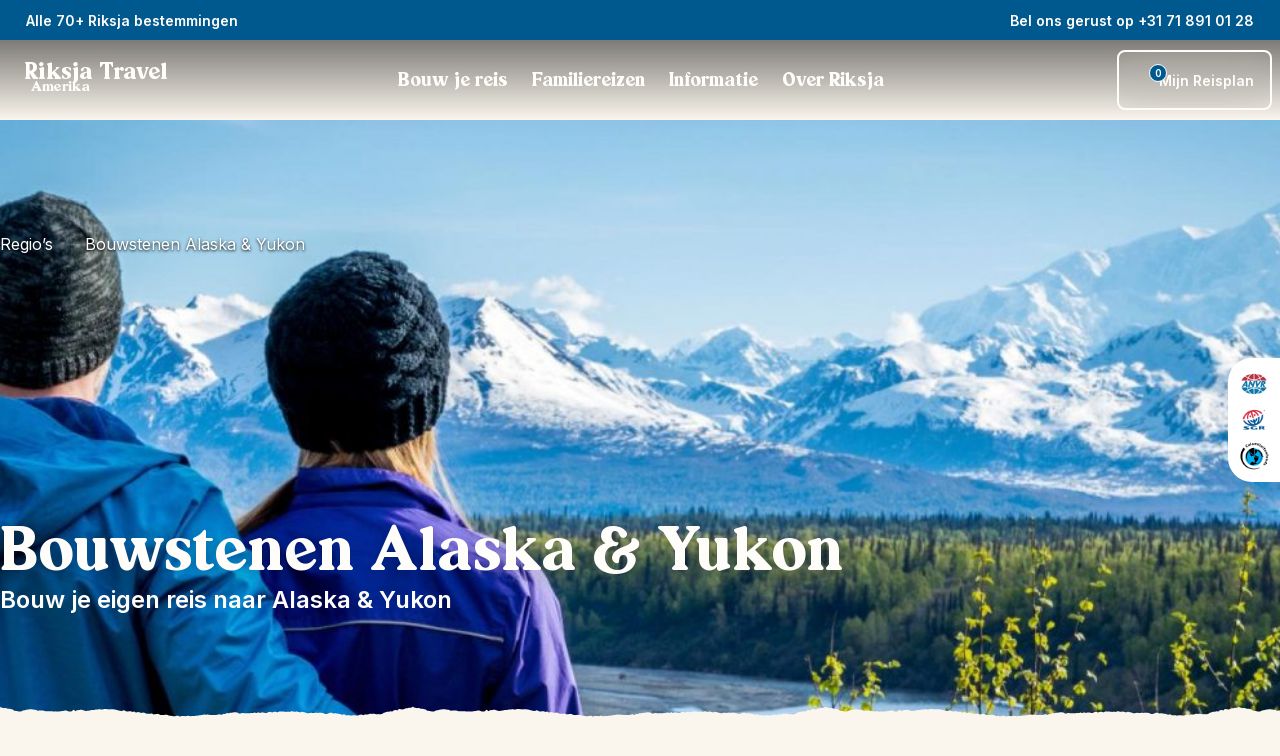

--- FILE ---
content_type: text/html; charset=UTF-8
request_url: https://www.riksjatravel.nl/amerika/bouwstenen/alaska-yukon/
body_size: 2298
content:
<!DOCTYPE html>
<html lang="en">
<head>
    <meta charset="utf-8">
    <meta name="viewport" content="width=device-width, initial-scale=1">
    <title></title>
    <style>
        body {
            font-family: "Arial";
        }
    </style>
    <script type="text/javascript">
    window.awsWafCookieDomainList = [];
    window.gokuProps = {
"key":"AQIDAHjcYu/GjX+QlghicBgQ/[base64]/oZiHLyrKg==",
          "iv":"D549dAGoOwAABR9S",
          "context":"FFEgpwF0qw0ZRRkTuswV5IO0NV2I6ypSnxRrOADXJhaQ0Z1CESRQ51iAMk2kZGMADERhgNQB7faQKONLo9FRCwngVTmdFUYMtthFtlVYLe+xZOyoJUtsFYY50GI7UhxL/Ah6cxiAJuEaeudSAUiwJMg0qYbK04v3U8vRvbq94pzYJ1o+A5i6ZpD4ELaZWbXL4h4rqDy54jucWAD2YHnCknz5fJCFcPupnNmmJT94WFgjWUp6uIbM5QI7sL7oMgo/u/ygXuv6KQDsvnzw1CQ5XKcKbDgsTF/vdoFjficoKcZ9UeNO9zYynF7PZ5UsuPumx92YUhuaYtY1lh58CEFJ0vNhR5IZgixd0MQsr13SzQiQzlA+V5k+EOR5kfcOKpQXJmVx7kYx+PHrZMOj/3LDOPLLEbtOsoC9MxiPIq/[base64]/zMbwq5tG9NlCtX9eKT+G8TOj0ZIzhV/k5SXOHIprVCt95ioH8SE5KulPc+SuHC/PSboDdG5AZf6wL3RlXBXS1KOJ1Ojj748D1ZxSkZtLuW8TxGlIMpulbPtbSHhp1CZ6Okx6RVxlzk76bsZbNzRxKME/F3pDs0BGwYUFoI="
};
    </script>
    <script src="https://3f90b55bb172.fc15cc94.us-east-2.token.awswaf.com/3f90b55bb172/0418ff2b0f0e/91e7bf6ec4cb/challenge.js"></script>
</head>
<body>
    <div id="challenge-container"></div>
    <script type="text/javascript">
        AwsWafIntegration.saveReferrer();
        AwsWafIntegration.checkForceRefresh().then((forceRefresh) => {
            if (forceRefresh) {
                AwsWafIntegration.forceRefreshToken().then(() => {
                    window.location.reload(true);
                });
            } else {
                AwsWafIntegration.getToken().then(() => {
                    window.location.reload(true);
                });
            }
        });
    </script>
    <noscript>
        <h1>JavaScript is disabled</h1>
        In order to continue, we need to verify that you're not a robot.
        This requires JavaScript. Enable JavaScript and then reload the page.
    </noscript>
</body>
</html>

--- FILE ---
content_type: text/html; charset=utf-8
request_url: https://www.riksjatravel.nl/amerika/bouwstenen/alaska-yukon/
body_size: 134489
content:
<!DOCTYPE html><html lang="nl-nl" class="__variable_04b02f __variable_455e29" style="--color-primary:#00598e;--color-primary-dark:#004772;--color-primary-300:rgba(0,89,142,0.7);--color-primary-800:rgba(0,89,142,0.2);--color-primary-light-1:#0066a0;--color-primary-light-2:#4884b6;--color-primary-light-3:#4884b6;--color-heading:#00598e;--color-accent:#ffb900;--color-error:#f44336;--color-warning:#ffeb3b;--color-success:#4caf50;--color-info:#2196f3;--color-bg-light:var(--color-bg-riksja-light);--color-bg-dark:var(--color-bg-riksja-dark)"><head><meta charSet="utf-8"/><meta name="viewport" content="width=device-width, initial-scale=1"/><link rel="stylesheet" href="/_next/static/css/4e3e0fc346ff986f.css" data-precedence="next"/><link rel="stylesheet" href="/_next/static/css/175a1532b15920d8.css" data-precedence="next"/><link rel="stylesheet" href="/_next/static/css/9c41a79cad45cf72.css" data-precedence="next"/><link rel="stylesheet" href="/_next/static/css/aa272622a4a0415e.css" data-precedence="next"/><link rel="stylesheet" href="/_next/static/css/14de10f79dc7d06b.css" data-precedence="next"/><link rel="stylesheet" href="/_next/static/css/f3c14a00ce660e42.css" data-precedence="next"/><link rel="stylesheet" href="/_next/static/css/46ea7269b59aaeaa.css" data-precedence="next"/><link rel="stylesheet" href="/_next/static/css/2e1277e3dcd43219.css" data-precedence="next"/><link rel="stylesheet" href="/_next/static/css/86a6855d00ff9583.css" data-precedence="next"/><link rel="stylesheet" href="/_next/static/css/4b7db1425c72021c.css" as="style" data-precedence="dynamic"/><link rel="stylesheet" href="/_next/static/css/10954de5f0472ade.css" as="style" data-precedence="dynamic"/><link rel="stylesheet" href="/_next/static/css/7509cb9aa07ddcef.css" as="style" data-precedence="dynamic"/><link rel="stylesheet" href="/_next/static/css/35bd28f86bbe73c9.css" as="style" data-precedence="dynamic"/><link rel="stylesheet" href="/_next/static/css/fdd6d145705c2aeb.css" as="style" data-precedence="dynamic"/><link rel="preload" as="script" fetchPriority="low" nonce="YTc5ODBhMmEtOGVhYS00NjY5LWE3ZDUtNWMyNThhY2YzNGJl" href="/_next/static/chunks/webpack-30d9a96830a67ece.js"/><script src="/_next/static/chunks/fd9d1056-06da1e94d80c77f1.js" async="" nonce="YTc5ODBhMmEtOGVhYS00NjY5LWE3ZDUtNWMyNThhY2YzNGJl"></script><script src="/_next/static/chunks/2117-ba8032825f659914.js" async="" nonce="YTc5ODBhMmEtOGVhYS00NjY5LWE3ZDUtNWMyNThhY2YzNGJl"></script><script src="/_next/static/chunks/main-app-e37652d67102590b.js" async="" nonce="YTc5ODBhMmEtOGVhYS00NjY5LWE3ZDUtNWMyNThhY2YzNGJl"></script><script src="/_next/static/chunks/9673-82d15ce6fcf1bffe.js" async="" nonce="YTc5ODBhMmEtOGVhYS00NjY5LWE3ZDUtNWMyNThhY2YzNGJl"></script><script src="/_next/static/chunks/9603-a65919e1609d28c3.js" async="" nonce="YTc5ODBhMmEtOGVhYS00NjY5LWE3ZDUtNWMyNThhY2YzNGJl"></script><script src="/_next/static/chunks/463-34ec9235b3b34817.js" async="" nonce="YTc5ODBhMmEtOGVhYS00NjY5LWE3ZDUtNWMyNThhY2YzNGJl"></script><script src="/_next/static/chunks/3822-aaafe404184740ad.js" async="" nonce="YTc5ODBhMmEtOGVhYS00NjY5LWE3ZDUtNWMyNThhY2YzNGJl"></script><script src="/_next/static/chunks/1204-0ee891f563af6f50.js" async="" nonce="YTc5ODBhMmEtOGVhYS00NjY5LWE3ZDUtNWMyNThhY2YzNGJl"></script><script src="/_next/static/chunks/9919-0d9bf70181813bb1.js" async="" nonce="YTc5ODBhMmEtOGVhYS00NjY5LWE3ZDUtNWMyNThhY2YzNGJl"></script><script src="/_next/static/chunks/app/(home)/layout-1a365a94a60d47c3.js" async="" nonce="YTc5ODBhMmEtOGVhYS00NjY5LWE3ZDUtNWMyNThhY2YzNGJl"></script><script src="/_next/static/chunks/475-553e6d2aafa682c0.js" async="" nonce="YTc5ODBhMmEtOGVhYS00NjY5LWE3ZDUtNWMyNThhY2YzNGJl"></script><script src="/_next/static/chunks/app/(home)/page-af8077792531ea28.js" async="" nonce="YTc5ODBhMmEtOGVhYS00NjY5LWE3ZDUtNWMyNThhY2YzNGJl"></script><script src="/_next/static/chunks/app/(routes)/%5B...slug%5D/error-9f96f9556476ba0e.js" async="" nonce="YTc5ODBhMmEtOGVhYS00NjY5LWE3ZDUtNWMyNThhY2YzNGJl"></script><link rel="icon" type="image/x-icon" href="/riksja_favicon.ico"/><link rel="dns-prefetch" href="http://svc-rt-live-bridge"/><link rel="dns-prefetch" href="http://cdn.wp.riksjatravel.nl"/><link rel="preconnect" href="http://svc-rt-live-bridge"/><link rel="preconnect" href="http://cdn.wp.riksjatravel.nl"/><link rel="dns-prefetch" href="https://widget.trustpilot.com/bootstrap/v5/tp.widget.bootstrap.min.js"/><link rel="preload" as="image" media="(max-width: 400px)" href="https://cdn.wp.riksjatravel.nl/wp-content/uploads/sites/45/2021/12/alaska-yukon-reis-hero-400x425.jpg" imageSrcSet="https://cdn.wp.riksjatravel.nl/wp-content/uploads/sites/45/2021/12/alaska-yukon-reis-hero-400x425.jpg 1x, https://cdn.wp.riksjatravel.nl/wp-content/uploads/sites/45/2021/12/alaska-yukon-reis-hero-400x425.jpg 2x, https://cdn.wp.riksjatravel.nl/wp-content/uploads/sites/45/2021/12/alaska-yukon-reis-hero-400x425.jpg 3x" imageSizes="100vw" fetchPriority="high"/><link rel="preload" as="image" media="(min-width: 400.1px) and (max-width: 500px)" href="https://cdn.wp.riksjatravel.nl/wp-content/uploads/sites/45/2021/12/alaska-yukon-reis-hero-500x500.jpg" imageSrcSet="https://cdn.wp.riksjatravel.nl/wp-content/uploads/sites/45/2021/12/alaska-yukon-reis-hero-500x500.jpg 1x, https://cdn.wp.riksjatravel.nl/wp-content/uploads/sites/45/2021/12/alaska-yukon-reis-hero-500x500.jpg 2x, https://cdn.wp.riksjatravel.nl/wp-content/uploads/sites/45/2021/12/alaska-yukon-reis-hero-500x500.jpg 3x" imageSizes="100vw" fetchPriority="high"/><link rel="preload" as="image" media="(min-width: 500.1px) and (max-width: 600px)" href="https://cdn.wp.riksjatravel.nl/wp-content/uploads/sites/45/2021/12/alaska-yukon-reis-hero.jpg" imageSrcSet="https://cdn.wp.riksjatravel.nl/wp-content/uploads/sites/45/2021/12/alaska-yukon-reis-hero.jpg 600w" imageSizes="100vw" fetchPriority="high"/><link rel="preload" as="image" media="(min-width: 600.1px) and (max-width: 640px)" href="https://cdn.wp.riksjatravel.nl/wp-content/uploads/sites/45/2021/12/alaska-yukon-reis-hero-640x207.jpg" imageSrcSet="https://cdn.wp.riksjatravel.nl/wp-content/uploads/sites/45/2021/12/alaska-yukon-reis-hero-640x207.jpg 640w" imageSizes="100vw" fetchPriority="high"/><link rel="preload" as="image" media="(min-width: 640.1px) and (max-width: 768px)" href="https://cdn.wp.riksjatravel.nl/wp-content/uploads/sites/45/2021/12/alaska-yukon-reis-hero-768x248.jpg" imageSrcSet="https://cdn.wp.riksjatravel.nl/wp-content/uploads/sites/45/2021/12/alaska-yukon-reis-hero-768x248.jpg 768w" imageSizes="100vw" fetchPriority="high"/><link rel="preload" as="image" media="(min-width: 768.1px) and (max-width: 1080px)" href="https://cdn.wp.riksjatravel.nl/wp-content/uploads/sites/45/2021/12/alaska-yukon-reis-hero-1080x349.jpg" imageSrcSet="https://cdn.wp.riksjatravel.nl/wp-content/uploads/sites/45/2021/12/alaska-yukon-reis-hero-1080x349.jpg 1080w" imageSizes="100vw" fetchPriority="high"/><link rel="preload" as="image" media="(min-width: 1080.1px) and (max-width: 1440px)" href="https://cdn.wp.riksjatravel.nl/wp-content/uploads/sites/45/2021/12/alaska-yukon-reis-hero-1440x465.jpg" imageSrcSet="https://cdn.wp.riksjatravel.nl/wp-content/uploads/sites/45/2021/12/alaska-yukon-reis-hero-1440x465.jpg 1440w" imageSizes="100vw" fetchPriority="high"/><link rel="preload" as="image" media="(min-width: 1440.1px)" href="https://cdn.wp.riksjatravel.nl/wp-content/uploads/sites/45/2021/12/alaska-yukon-reis-hero.jpg" imageSrcSet="https://cdn.wp.riksjatravel.nl/wp-content/uploads/sites/45/2021/12/alaska-yukon-reis-hero.jpg 1920w" imageSizes="100vw" fetchPriority="high"/><title>Bouwstenen Alaska &amp; Yukon » individuele reizen | Riksja Travel</title><meta name="description" content="Met onze unieke bouwstenen stel je zelf je rondreis door Alaska &amp; Yukon samen ✓ 20 jaar actief ✓ +50 bestemmingen ✓ Persoonlijk contact » riksjatravel.nl"/><meta name="robots" content="index, follow, max-video-preview:max-video-preview:-1, max-image-preview:max-image-preview:large, max-snippet:max-snippet:-1"/><link rel="canonical" href="https://www.riksjatravel.nl/amerika/bouwstenen/alaska-yukon/"/><meta property="og:title" content="Bouwstenen Alaska &amp; Yukon » individuele reizen | Riksja Travel"/><meta property="og:description" content="Met onze unieke bouwstenen stel je zelf je rondreis door Alaska &amp; Yukon samen ✓ 20 jaar actief ✓ +50 bestemmingen ✓ Persoonlijk contact » riksjatravel.nl"/><meta property="og:url" content="https://www.riksjatravel.nl/amerika/bouwstenen/alaska-yukon/"/><meta property="og:site_name" content="Riksja Amerika"/><meta property="og:locale" content="nl_NL"/><meta property="og:image:width" content="800"/><meta property="og:image:height" content="600"/><meta property="og:image" content="https://cdn.wp.riksjatravel.nl/wp-content/uploads/sites/45/2021/09/steve-halama-riksja-amerika-alaska.jpg"/><meta property="og:image:type" content="image/jpeg"/><meta property="og:type" content="article"/><meta property="article:modified_time" content="2025-11-05T10:57:12+00:00"/><meta name="twitter:card" content="summary_large_image"/><meta name="twitter:title" content="Bouwstenen Alaska &amp; Yukon » individuele reizen | Riksja Travel"/><meta name="twitter:description" content="Met onze unieke bouwstenen stel je zelf je rondreis door Alaska &amp; Yukon samen ✓ 20 jaar actief ✓ +50 bestemmingen ✓ Persoonlijk contact » riksjatravel.nl"/><meta name="twitter:image:width" content="800"/><meta name="twitter:image:height" content="600"/><meta name="twitter:image" content="https://cdn.wp.riksjatravel.nl/wp-content/uploads/sites/45/2021/09/steve-halama-riksja-amerika-alaska.jpg"/><meta name="twitter:image:type" content="image/jpeg"/><meta name="next-size-adjust"/><link rel="dns-prefetch"/><link rel="preconnect"/><script type="application/ld+json">{"@context":"https://schema.org","@graph":[{"@type":"WebPage","@id":"https://www.riksjatravel.nl/amerika/bouwstenen/alaska-yukon/","url":"https://www.riksjatravel.nl/amerika/bouwstenen/alaska-yukon/","name":"Bouwstenen Alaska & Yukon » individuele reizen | Riksja Travel","isPartOf":{"@id":"https://wp.riksjatravel.nl/amerika/#website"},"datePublished":"2021-09-13T10:38:41+00:00","dateModified":"2025-11-05T10:57:12+00:00","description":"Met onze unieke bouwstenen stel je zelf je rondreis door Alaska & Yukon samen ✓ 20 jaar actief ✓ +50 bestemmingen ✓ Persoonlijk contact » riksjatravel.nl","breadcrumb":{"@id":"https://www.riksjatravel.nl/amerika/bouwstenen/alaska-yukon/#breadcrumb"},"inLanguage":"nl","potentialAction":[{"@type":"ReadAction","target":["https://www.riksjatravel.nl/amerika/bouwstenen/alaska-yukon/"]}]},{"@type":"BreadcrumbList","@id":"https://www.riksjatravel.nl/amerika/bouwstenen/alaska-yukon/#breadcrumb","itemListElement":[{"@type":"ListItem","position":1,"name":"Home","item":"https://www.riksjatravel.nl/amerika/"},{"@type":"ListItem","position":2,"name":"Regio&#8217;s","item":"https://www.riksjatravel.nl/amerika/bouwstenen/"},{"@type":"ListItem","position":3,"name":"Bouwstenen Alaska &#038; Yukon","item":"https://www.riksjatravel.nl/amerika/bouwstenen/alaska-yukon/"}]},{"@type":"WebSite","@id":"https://wp.riksjatravel.nl/amerika/#website","url":"https://wp.riksjatravel.nl/amerika/","name":"Riksja Amerika","description":"Individuele rondreizen op maat","potentialAction":[{"@type":"SearchAction","target":{"@type":"EntryPoint","urlTemplate":"https://wp.riksjatravel.nl/amerika/?s={search_term_string}"},"query-input":"required name=search_term_string"}],"inLanguage":"nl"}]}</script><script nonce="YTc5ODBhMmEtOGVhYS00NjY5LWE3ZDUtNWMyNThhY2YzNGJl">(self.__next_s=self.__next_s||[]).push([0,{"nonce":"YTc5ODBhMmEtOGVhYS00NjY5LWE3ZDUtNWMyNThhY2YzNGJl","data-nonce":"YTc5ODBhMmEtOGVhYS00NjY5LWE3ZDUtNWMyNThhY2YzNGJl","children":"\n    (function(w,d,s,l,i){w[l]=w[l]||[];w[l].push({'gtm.start':\nnew Date().getTime(),event:'gtm.js'});var f=d.getElementsByTagName(s)[0],\nj=d.createElement(s),dl=l!='dataLayer'?'&l='+l:'';j.async=true;j.src=\n'https://www.googletagmanager.com/gtm.js?id='+i+dl;var n=d.querySelector('[nonce]');\nj.setAttribute('nonce','YTc5ODBhMmEtOGVhYS00NjY5LWE3ZDUtNWMyNThhY2YzNGJl'||n.getAttribute('nonce'));f.parentNode.insertBefore(j,f);\n})(window,document,'script','dataLayer','GTM-KBXKCL8');\n    ","id":"google-tag-manager"}])</script><script src="/_next/static/chunks/polyfills-42372ed130431b0a.js" noModule="" nonce="YTc5ODBhMmEtOGVhYS00NjY5LWE3ZDUtNWMyNThhY2YzNGJl"></script></head><body><div class="ra-topbar_ra-topbar___qfo1"><a href="#main" class="skip-link_skip-link__jn2Xr"><p class="ra-typography_ra-typography__RS6Lj ra-typography_ra-typography--size-m__0xFHu ra-typography_ra-typography--weight-regular__dte2L ra-typography_ra-typography--heading__NjLde" style="color:var(--color-body-dark);text-align:left">Ga naar inhoud</p></a><div class="ra-container_ra-container__xgjzL" style="--max-container-width:undefinedpx"><div class="ra-topbar_ra-topbar__content__8IYht"><div class="ra-topbar-destinations_ra-topbar-destinations__XUhiN"><div style="position:relative;display:flex;align-items:center;min-width:24px;min-height:24px"></div><a target="" title="Alle 70+ Riksja bestemmingen" tabindex="-1" class="ra-button_ra-button__link__B91l_" href="/bestemmingen/"><button type="button" aria-label="Alle 70+ Riksja bestemmingen" class="ra-button_ra-button__oXK08 ra-button_ra-button--text-light__Etsvn ra-button_ra-button--small__QkJDJ"> <!-- -->Alle 70+ Riksja bestemmingen<div style="position:relative;display:flex;align-items:center;min-width:24px;min-height:24px"></div></button></a><!--$--><div data-name="dropdown-menu" class="ra-navbar-dropdown_nav-dropdown__sj6LO"><div class="ra-navbar-dropdown_nav-dropdown__backdrop__K1V_M ra-navbar-dropdown_nav-dropdown__backdrop--flush__VClFK"><nav class="ra-navbar-dropdown_nav-dropdown__content__YhZP9" style="min-width:1050px"><div><div data-name="ra-navbar-dropdown-section" id="dropdownsection-Bestemmingen-0" class="ra-navbar-dropdown-section_ra-navbar-dropdown-section__vyhl_ ra-navbar-dropdown-section_ra-navbar-dropdown-section--active__n7EY_" tabindex="0"><div class="ra-navbar-dropdown-section_ra-navbar-dropdown-section__heading__FeYtA"><span class="ra-typography_ra-typography__RS6Lj ra-typography_ra-typography--size-m__0xFHu ra-typography_ra-typography--weight-regular__dte2L ra-typography_ra-typography--heading__NjLde" style="color:var(--color-body-dark);text-align:left">Afrika</span><div style="position:relative;display:flex;align-items:center;min-width:175px;min-height:0"></div></div><div style="position:relative;display:flex;align-items:center;min-width:24px;min-height:24px"></div></div><div data-name="ra-navbar-dropdown-section" id="dropdownsection-Bestemmingen-1" class="ra-navbar-dropdown-section_ra-navbar-dropdown-section__vyhl_" tabindex="0"><div class="ra-navbar-dropdown-section_ra-navbar-dropdown-section__heading__FeYtA"><span class="ra-typography_ra-typography__RS6Lj ra-typography_ra-typography--size-m__0xFHu ra-typography_ra-typography--weight-regular__dte2L ra-typography_ra-typography--heading__NjLde" style="color:var(--color-body-dark);text-align:left">Azië</span></div><div style="position:relative;display:flex;align-items:center;min-width:24px;min-height:24px"></div></div><div data-name="ra-navbar-dropdown-section" id="dropdownsection-Bestemmingen-2" class="ra-navbar-dropdown-section_ra-navbar-dropdown-section__vyhl_" tabindex="0"><div class="ra-navbar-dropdown-section_ra-navbar-dropdown-section__heading__FeYtA"><span class="ra-typography_ra-typography__RS6Lj ra-typography_ra-typography--size-m__0xFHu ra-typography_ra-typography--weight-regular__dte2L ra-typography_ra-typography--heading__NjLde" style="color:var(--color-body-dark);text-align:left">Europa</span></div><div style="position:relative;display:flex;align-items:center;min-width:24px;min-height:24px"></div></div><div data-name="ra-navbar-dropdown-section" id="dropdownsection-Bestemmingen-3" class="ra-navbar-dropdown-section_ra-navbar-dropdown-section__vyhl_" tabindex="0"><div class="ra-navbar-dropdown-section_ra-navbar-dropdown-section__heading__FeYtA"><span class="ra-typography_ra-typography__RS6Lj ra-typography_ra-typography--size-m__0xFHu ra-typography_ra-typography--weight-regular__dte2L ra-typography_ra-typography--heading__NjLde" style="color:var(--color-body-dark);text-align:left">Latijns-Amerika</span></div><div style="position:relative;display:flex;align-items:center;min-width:24px;min-height:24px"></div></div><div data-name="ra-navbar-dropdown-section" id="dropdownsection-Bestemmingen-4" class="ra-navbar-dropdown-section_ra-navbar-dropdown-section__vyhl_" tabindex="0"><div class="ra-navbar-dropdown-section_ra-navbar-dropdown-section__heading__FeYtA"><span class="ra-typography_ra-typography__RS6Lj ra-typography_ra-typography--size-m__0xFHu ra-typography_ra-typography--weight-regular__dte2L ra-typography_ra-typography--heading__NjLde" style="color:var(--color-body-dark);text-align:left">Midden-Oosten</span></div><div style="position:relative;display:flex;align-items:center;min-width:24px;min-height:24px"></div></div><div data-name="ra-navbar-dropdown-section" id="dropdownsection-Bestemmingen-5" class="ra-navbar-dropdown-section_ra-navbar-dropdown-section__vyhl_" tabindex="0"><div class="ra-navbar-dropdown-section_ra-navbar-dropdown-section__heading__FeYtA"><span class="ra-typography_ra-typography__RS6Lj ra-typography_ra-typography--size-m__0xFHu ra-typography_ra-typography--weight-regular__dte2L ra-typography_ra-typography--heading__NjLde" style="color:var(--color-body-dark);text-align:left">Noord-Amerika</span></div><div style="position:relative;display:flex;align-items:center;min-width:24px;min-height:24px"></div></div><div data-name="ra-navbar-dropdown-section" id="dropdownsection-Bestemmingen-6" class="ra-navbar-dropdown-section_ra-navbar-dropdown-section__vyhl_" tabindex="0"><div class="ra-navbar-dropdown-section_ra-navbar-dropdown-section__heading__FeYtA"><span class="ra-typography_ra-typography__RS6Lj ra-typography_ra-typography--size-m__0xFHu ra-typography_ra-typography--weight-regular__dte2L ra-typography_ra-typography--heading__NjLde" style="color:var(--color-body-dark);text-align:left">Oceanië</span></div><div style="position:relative;display:flex;align-items:center;min-width:24px;min-height:24px"></div></div><div data-name="ra-navbar-dropdown-section" id="dropdownsection-Bestemmingen-7" class="ra-navbar-dropdown-section_ra-navbar-dropdown-section__vyhl_" tabindex="0"><div class="ra-navbar-dropdown-section_ra-navbar-dropdown-section__heading__FeYtA"><span class="ra-typography_ra-typography__RS6Lj ra-typography_ra-typography--size-m__0xFHu ra-typography_ra-typography--weight-regular__dte2L ra-typography_ra-typography--heading__NjLde" style="color:var(--color-body-dark);text-align:left">Riksja Family</span></div><div style="position:relative;display:flex;align-items:center;min-width:24px;min-height:24px"></div></div></div><div id="dropdown-child-section-Afrika" class="ra-navbar-dropdown_nav-dropdown__content__child-section__M3XlH"><a title="Afrika" href="/afrika/"><span class="ra-typography_ra-typography__RS6Lj ra-typography_ra-typography--size-m__0xFHu ra-typography_ra-typography--weight-regular__dte2L ra-typography_ra-typography--heading__NjLde" style="color:var(--color-body-primary);text-align:left">Afrika</span></a><ul class="ra-navbar-dropdown_nav-dropdown__content__list__nhH74"><li class="ra-navbar-dropdown_nav-dropdown__content__list__item__BS4Ov"><a title="Botswana" target="_blank" id="child-link-Afrika0" href="/namibie/bouwstenen/botswana/"><span class="ra-typography_ra-typography__RS6Lj ra-typography_ra-typography--size-s__XIPap ra-typography_ra-typography--weight-regular__dte2L" style="color:var(--color-body-dark);text-align:left">Botswana</span><div style="position:relative;display:flex;align-items:center;min-width:24px;min-height:24px"></div></a></li><li class="ra-navbar-dropdown_nav-dropdown__content__list__item__BS4Ov"><a title="Egypte" target="_blank" id="child-link-Afrika1" href="/egypte/"><span class="ra-typography_ra-typography__RS6Lj ra-typography_ra-typography--size-s__XIPap ra-typography_ra-typography--weight-regular__dte2L" style="color:var(--color-body-dark);text-align:left">Egypte</span><div style="position:relative;display:flex;align-items:center;min-width:24px;min-height:24px"></div></a></li><li class="ra-navbar-dropdown_nav-dropdown__content__list__item__BS4Ov"><a title="Kaapverdië" target="_blank" id="child-link-Afrika2" href="/kaapverdie/"><span class="ra-typography_ra-typography__RS6Lj ra-typography_ra-typography--size-s__XIPap ra-typography_ra-typography--weight-regular__dte2L" style="color:var(--color-body-dark);text-align:left">Kaapverdië</span><div style="position:relative;display:flex;align-items:center;min-width:24px;min-height:24px"></div></a></li><li class="ra-navbar-dropdown_nav-dropdown__content__list__item__BS4Ov"><a title="Kenia" target="_blank" id="child-link-Afrika3" href="/tanzania/bouwstenen/kenia/"><span class="ra-typography_ra-typography__RS6Lj ra-typography_ra-typography--size-s__XIPap ra-typography_ra-typography--weight-regular__dte2L" style="color:var(--color-body-dark);text-align:left">Kenia</span><div style="position:relative;display:flex;align-items:center;min-width:24px;min-height:24px"></div></a></li><li class="ra-navbar-dropdown_nav-dropdown__content__list__item__BS4Ov"><a title="Madagaskar" target="_blank" id="child-link-Afrika4" href="/madagaskar/"><span class="ra-typography_ra-typography__RS6Lj ra-typography_ra-typography--size-s__XIPap ra-typography_ra-typography--weight-regular__dte2L" style="color:var(--color-body-dark);text-align:left">Madagaskar</span><div style="position:relative;display:flex;align-items:center;min-width:24px;min-height:24px"></div></a></li><li class="ra-navbar-dropdown_nav-dropdown__content__list__item__BS4Ov"><a title="Marokko" target="_blank" id="child-link-Afrika5" href="/marokko/"><span class="ra-typography_ra-typography__RS6Lj ra-typography_ra-typography--size-s__XIPap ra-typography_ra-typography--weight-regular__dte2L" style="color:var(--color-body-dark);text-align:left">Marokko</span><div style="position:relative;display:flex;align-items:center;min-width:24px;min-height:24px"></div></a></li><li class="ra-navbar-dropdown_nav-dropdown__content__list__item__BS4Ov"><a title="Namibië" target="_blank" id="child-link-Afrika6" href="/namibie/"><span class="ra-typography_ra-typography__RS6Lj ra-typography_ra-typography--size-s__XIPap ra-typography_ra-typography--weight-regular__dte2L" style="color:var(--color-body-dark);text-align:left">Namibië</span><div style="position:relative;display:flex;align-items:center;min-width:24px;min-height:24px"></div></a></li><li class="ra-navbar-dropdown_nav-dropdown__content__list__item__BS4Ov"><a title="Oeganda" target="_blank" id="child-link-Afrika7" href="/oeganda/"><span class="ra-typography_ra-typography__RS6Lj ra-typography_ra-typography--size-s__XIPap ra-typography_ra-typography--weight-regular__dte2L" style="color:var(--color-body-dark);text-align:left">Oeganda</span><div style="position:relative;display:flex;align-items:center;min-width:24px;min-height:24px"></div></a></li><li class="ra-navbar-dropdown_nav-dropdown__content__list__item__BS4Ov"><a title="Tanzania" target="_blank" id="child-link-Afrika8" href="/tanzania/"><span class="ra-typography_ra-typography__RS6Lj ra-typography_ra-typography--size-s__XIPap ra-typography_ra-typography--weight-regular__dte2L" style="color:var(--color-body-dark);text-align:left">Tanzania</span><div style="position:relative;display:flex;align-items:center;min-width:24px;min-height:24px"></div></a></li><li class="ra-navbar-dropdown_nav-dropdown__content__list__item__BS4Ov"><a title="Zuid-Afrika" target="_blank" id="child-link-Afrika9" href="/zuid-afrika/"><span class="ra-typography_ra-typography__RS6Lj ra-typography_ra-typography--size-s__XIPap ra-typography_ra-typography--weight-regular__dte2L" style="color:var(--color-body-dark);text-align:left">Zuid-Afrika</span><div style="position:relative;display:flex;align-items:center;min-width:24px;min-height:24px"></div></a></li></ul></div></nav></div></div><!--/$--></div><div class="ra-trustpilot-topbar_ra-trustpilot-topbar__ESlV7"><!-- TrustBox widget - Micro Star -->
<div class="trustpilot-widget" data-locale="nl-NL" data-template-id="5419b732fbfb950b10de65e5" data-businessunit-id="584e93600000ff000599013b" data-style-height="24px" data-style-width="100%" data-theme="dark">
  <a href="https://nl.trustpilot.com/review/riksjatravel.nl" target="_blank" rel="noopener">Trustpilot</a>
</div>
<!-- End TrustBox widget --></div><div class="ra-topbar-contact_ra-topbar-contact__8P9NI"><div class="ra-topbar-contact_ra-topbar-contact--desktop__aGQ_3"><button type="button" aria-label="Bel ons gerust op +31 71 891 01 28" class="ra-button_ra-button__oXK08 ra-button_ra-button--text-light__Etsvn ra-button_ra-button--small__QkJDJ"> <!-- -->Bel ons gerust op +31 71 891 01 28<div style="position:relative;display:flex;align-items:center;min-width:24px;min-height:24px"></div></button></div><div class="ra-topbar-contact_ra-topbar-contact--mobile__rfrbj"><a title="Bel ons gerust op +31 71 891 01 28" tabindex="-1" class="ra-button_ra-button__link__B91l_" href="tel:+31 71 891 01 28"><button type="button" aria-label="Bel ons gerust op +31 71 891 01 28" class="ra-button_ra-button__oXK08 ra-button_ra-button--icon___UO6a"> <div style="position:relative;display:flex;align-items:center;min-width:24px;min-height:24px"></div></button></a></div><dialog><div><div data-component="paper" class="ra-paper_ra-paper__CjxEU ra-paper_ra-paper--elevation-heavy__bH9hb" style="--ra-paper-color:var(--color-white);--ra-paper-spacing:var(--ra-spacing-4);--ra-paper-spacing-mobile:var(--ra-spacing-2);z-index:5"><div class="ra-topbar-contact_ra-topbar-contact__dialog__original__3NW_A"><div class="ra-rich-text_ra-rich-text__UkU35 ra-rich-text_ra-rich-text--heading-primary__1qHZL"><h5>Contact</h5>
<p>Telefoon: +31 71 891 01 28<br />
Mail: <a href="mailto:amerika@riksjatravel.nl">amerika@riksjatravel.nl</a></p>
<hr />
<h5>Openingstijden</h5>
<p>Elke maandag t/m vrijdag van 9:00 tot 17:30 uur<br />
Elke zaterdag van 10:00 tot 17:00 uur</p>
<p>&nbsp;</p>

</div></div></div></div></dialog></div></div></div></div><div class="ra-navbar_ra-navbar___oZQK"><div class="ra-navbar-interaction_navbar-interaction__pwyPM"></div><div style="height:100%;--navbar-color-primary:var(--color-white);--navbar-color-text:var(--color-white)"><div class="ra-navbar_ra-navbar__desktop__MoXiC"><div class="ra-container_ra-container__xgjzL" style="--max-container-width:undefinedpx"><nav class="ra-navbar_ra-navbar__wrapper___UqUb"><a class="ra-navbar-logo_logo__DQj9D" href="/amerika/"><div class="ra-navbar-logo_logo__titles__QK5JS"><div class="ra-navbar-logo_logo__default-wrapper__GNSN_"><div style="position:relative;display:flex;align-items:center;min-width:24px;min-height:24px"></div><span class="ra-typography_ra-typography__RS6Lj ra-typography_ra-typography--custom-size__49Mkc ra-typography_ra-typography--weight-regular__dte2L ra-typography_ra-typography--heading__NjLde" style="color:var(--color-body-light);text-align:left;--ra-typography-custom-size:1.375rem">Riksja Travel</span></div><span class="ra-typography_ra-typography__RS6Lj ra-typography_ra-typography--size-s__XIPap ra-typography_ra-typography--weight-regular__dte2L ra-typography_ra-typography--heading__NjLde ra-navbar-logo_logo__titles__default-subtitle___9E3L" style="color:var(--color-body-light);text-align:left">Amerika</span></div></a><div class="ra-navbar_ra-navbar__menus__CKAUg"><nav class="ra-navbar-menu_ra-navbar__menu-item__pTSa2" tabindex="0" title="Bouw je reis"><div class="ra-navbar-menu_ra-navbar__menu-title__799AN"><span class="ra-typography_ra-typography__RS6Lj ra-typography_ra-typography--size-l__ulMT3 ra-typography_ra-typography--weight-regular__dte2L ra-typography_ra-typography--heading__NjLde" style="color:var(--color-body-light);text-align:left">Bouw je reis<div style="position:relative;display:flex;align-items:center;min-width:24px;min-height:24px"></div></span></div><div style="position:absolute;left:0;top:0" class="ra-navbar-menu_ra-navbar__menu-item__popper__5_UZ0"><!--$--><div data-name="dropdown-menu" class="ra-navbar-dropdown_nav-dropdown__sj6LO"><div class="ra-navbar-dropdown_nav-dropdown__backdrop__K1V_M"><nav class="ra-navbar-dropdown_nav-dropdown__content__YhZP9" style="min-width:350px"><div><div data-name="ra-navbar-dropdown-section" id="dropdownsection-Bouw je reis-0" class="ra-navbar-dropdown-section_ra-navbar-dropdown-section__vyhl_ ra-navbar-dropdown-section_ra-navbar-dropdown-section--active__n7EY_" tabindex="0"><div class="ra-navbar-dropdown-section_ra-navbar-dropdown-section__heading__FeYtA"><span class="ra-typography_ra-typography__RS6Lj ra-typography_ra-typography--size-m__0xFHu ra-typography_ra-typography--weight-regular__dte2L ra-typography_ra-typography--heading__NjLde" style="color:var(--color-body-dark);text-align:left">Alle regio&#x27;s</span><div style="position:relative;display:flex;align-items:center;min-width:175px;min-height:0"></div></div><div style="position:relative;display:flex;align-items:center;min-width:24px;min-height:24px"></div></div><div data-name="ra-navbar-dropdown-section" id="dropdownsection-Bouw je reis-1" class="ra-navbar-dropdown-section_ra-navbar-dropdown-section__vyhl_" tabindex="0"><div class="ra-navbar-dropdown-section_ra-navbar-dropdown-section__heading__FeYtA"><span class="ra-typography_ra-typography__RS6Lj ra-typography_ra-typography--size-m__0xFHu ra-typography_ra-typography--weight-regular__dte2L ra-typography_ra-typography--heading__NjLde" style="color:var(--color-body-dark);text-align:left">West Amerika</span></div><div style="position:relative;display:flex;align-items:center;min-width:24px;min-height:24px"></div></div><div data-name="ra-navbar-dropdown-section" id="dropdownsection-Bouw je reis-2" class="ra-navbar-dropdown-section_ra-navbar-dropdown-section__vyhl_" tabindex="0"><div class="ra-navbar-dropdown-section_ra-navbar-dropdown-section__heading__FeYtA"><span class="ra-typography_ra-typography__RS6Lj ra-typography_ra-typography--size-m__0xFHu ra-typography_ra-typography--weight-regular__dte2L ra-typography_ra-typography--heading__NjLde" style="color:var(--color-body-dark);text-align:left">Florida</span></div><div style="position:relative;display:flex;align-items:center;min-width:24px;min-height:24px"></div></div><div data-name="ra-navbar-dropdown-section" id="dropdownsection-Bouw je reis-3" class="ra-navbar-dropdown-section_ra-navbar-dropdown-section__vyhl_" tabindex="0"><div class="ra-navbar-dropdown-section_ra-navbar-dropdown-section__heading__FeYtA"><span class="ra-typography_ra-typography__RS6Lj ra-typography_ra-typography--size-m__0xFHu ra-typography_ra-typography--weight-regular__dte2L ra-typography_ra-typography--heading__NjLde" style="color:var(--color-body-dark);text-align:left">Noordoost-Amerika</span></div><div style="position:relative;display:flex;align-items:center;min-width:24px;min-height:24px"></div></div><div data-name="ra-navbar-dropdown-section" id="dropdownsection-Bouw je reis-4" class="ra-navbar-dropdown-section_ra-navbar-dropdown-section__vyhl_" tabindex="0"><div class="ra-navbar-dropdown-section_ra-navbar-dropdown-section__heading__FeYtA"><span class="ra-typography_ra-typography__RS6Lj ra-typography_ra-typography--size-m__0xFHu ra-typography_ra-typography--weight-regular__dte2L ra-typography_ra-typography--heading__NjLde" style="color:var(--color-body-dark);text-align:left">Hawaï</span></div><div style="position:relative;display:flex;align-items:center;min-width:24px;min-height:24px"></div></div><div data-name="ra-navbar-dropdown-section" id="dropdownsection-Bouw je reis-5" class="ra-navbar-dropdown-section_ra-navbar-dropdown-section__vyhl_" tabindex="0"><div class="ra-navbar-dropdown-section_ra-navbar-dropdown-section__heading__FeYtA"><span class="ra-typography_ra-typography__RS6Lj ra-typography_ra-typography--size-m__0xFHu ra-typography_ra-typography--weight-regular__dte2L ra-typography_ra-typography--heading__NjLde" style="color:var(--color-body-dark);text-align:left">Deep South &amp; Texas</span></div><div style="position:relative;display:flex;align-items:center;min-width:24px;min-height:24px"></div></div><div data-name="ra-navbar-dropdown-section" id="dropdownsection-Bouw je reis-6" class="ra-navbar-dropdown-section_ra-navbar-dropdown-section__vyhl_" tabindex="0"><div class="ra-navbar-dropdown-section_ra-navbar-dropdown-section__heading__FeYtA"><span class="ra-typography_ra-typography__RS6Lj ra-typography_ra-typography--size-m__0xFHu ra-typography_ra-typography--weight-regular__dte2L ra-typography_ra-typography--heading__NjLde" style="color:var(--color-body-dark);text-align:left">Alaska &amp; Yukon</span></div><div style="position:relative;display:flex;align-items:center;min-width:24px;min-height:24px"></div></div></div><div id="dropdown-child-section-Alle regio&#x27;s" class="ra-navbar-dropdown_nav-dropdown__content__child-section__M3XlH"><span class="ra-typography_ra-typography__RS6Lj ra-typography_ra-typography--size-m__0xFHu ra-typography_ra-typography--weight-regular__dte2L ra-typography_ra-typography--heading__NjLde" style="color:var(--color-body-primary);text-align:left">Alle regio&#x27;s</span><ul class="ra-navbar-dropdown_nav-dropdown__content__list__nhH74 ra-navbar-dropdown_nav-dropdown__content__list--short__1ZTdg"><li class="ra-navbar-dropdown_nav-dropdown__content__list__item__BS4Ov"><a title="Rondreizen" id="child-link-Alle regio&#x27;s0" href="/amerika/rondreizen/"><span class="ra-typography_ra-typography__RS6Lj ra-typography_ra-typography--size-s__XIPap ra-typography_ra-typography--weight-regular__dte2L" style="color:var(--color-body-dark);text-align:left">Rondreizen</span><div style="position:relative;display:flex;align-items:center;min-width:24px;min-height:24px"></div></a></li><li class="ra-navbar-dropdown_nav-dropdown__content__list__item__BS4Ov"><a title="Bouwstenen" id="child-link-Alle regio&#x27;s1" href="/amerika/bouwstenen/"><span class="ra-typography_ra-typography__RS6Lj ra-typography_ra-typography--size-s__XIPap ra-typography_ra-typography--weight-regular__dte2L" style="color:var(--color-body-dark);text-align:left">Bouwstenen</span><div style="position:relative;display:flex;align-items:center;min-width:24px;min-height:24px"></div></a></li></ul></div></nav></div></div><!--/$--></div></nav><nav class="ra-navbar-menu_ra-navbar__menu-item__pTSa2" tabindex="0" title="Familiereizen"><a title="Familiereizen" target="_blank" class="ra-navbar-menu_ra-navbar__menu-title__799AN" tabindex="-1" href="/amerika-met-kinderen/"><span class="ra-typography_ra-typography__RS6Lj ra-typography_ra-typography--size-l__ulMT3 ra-typography_ra-typography--weight-regular__dte2L ra-typography_ra-typography--heading__NjLde" style="color:var(--color-body-light);text-align:left">Familiereizen<div style="position:relative;display:flex;align-items:center;min-width:24px;min-height:24px"></div></span></a><div style="position:absolute;left:0;top:0" class="ra-navbar-menu_ra-navbar__menu-item__popper__5_UZ0"><!--$--><div data-name="dropdown-menu" class="ra-navbar-dropdown_nav-dropdown__sj6LO"><div class="ra-navbar-dropdown_nav-dropdown__backdrop__K1V_M"><nav class="ra-navbar-dropdown_nav-dropdown__content__YhZP9" style="min-width:350px"><div><div data-name="ra-navbar-dropdown-section" id="dropdownsection-Familiereizen-0" class="ra-navbar-dropdown-section_ra-navbar-dropdown-section__vyhl_ ra-navbar-dropdown-section_ra-navbar-dropdown-section--active__n7EY_" tabindex="0"><div class="ra-navbar-dropdown-section_ra-navbar-dropdown-section__heading__FeYtA"><span class="ra-typography_ra-typography__RS6Lj ra-typography_ra-typography--size-m__0xFHu ra-typography_ra-typography--weight-regular__dte2L ra-typography_ra-typography--heading__NjLde" style="color:var(--color-body-dark);text-align:left">Familiereizen Amerika</span><div style="position:relative;display:flex;align-items:center;min-width:175px;min-height:0"></div></div><div style="position:relative;display:flex;align-items:center;min-width:24px;min-height:24px"></div></div></div><div id="dropdown-child-section-Familiereizen Amerika" class="ra-navbar-dropdown_nav-dropdown__content__child-section__M3XlH"><span class="ra-typography_ra-typography__RS6Lj ra-typography_ra-typography--size-m__0xFHu ra-typography_ra-typography--weight-regular__dte2L ra-typography_ra-typography--heading__NjLde" style="color:var(--color-body-primary);text-align:left">Familiereizen Amerika</span><ul class="ra-navbar-dropdown_nav-dropdown__content__list__nhH74 ra-navbar-dropdown_nav-dropdown__content__list--short__1ZTdg"><li class="ra-navbar-dropdown_nav-dropdown__content__list__item__BS4Ov"><a title="Ontdek Amerika" target="_blank" id="child-link-Familiereizen Amerika0" href="/amerika-met-kinderen/"><span class="ra-typography_ra-typography__RS6Lj ra-typography_ra-typography--size-s__XIPap ra-typography_ra-typography--weight-regular__dte2L" style="color:var(--color-body-dark);text-align:left">Ontdek Amerika</span><div style="position:relative;display:flex;align-items:center;min-width:24px;min-height:24px"></div></a></li><li class="ra-navbar-dropdown_nav-dropdown__content__list__item__BS4Ov"><a title="Rondreizen" id="child-link-Familiereizen Amerika1" href="/amerika-met-kinderen/familiereizen/"><span class="ra-typography_ra-typography__RS6Lj ra-typography_ra-typography--size-s__XIPap ra-typography_ra-typography--weight-regular__dte2L" style="color:var(--color-body-dark);text-align:left">Rondreizen</span><div style="position:relative;display:flex;align-items:center;min-width:24px;min-height:24px"></div></a></li><li class="ra-navbar-dropdown_nav-dropdown__content__list__item__BS4Ov"><a title="Bouwstenen" id="child-link-Familiereizen Amerika2" href="/amerika-met-kinderen/bouwstenen/"><span class="ra-typography_ra-typography__RS6Lj ra-typography_ra-typography--size-s__XIPap ra-typography_ra-typography--weight-regular__dte2L" style="color:var(--color-body-dark);text-align:left">Bouwstenen</span><div style="position:relative;display:flex;align-items:center;min-width:24px;min-height:24px"></div></a></li></ul></div></nav></div></div><!--/$--></div></nav><nav class="ra-navbar-menu_ra-navbar__menu-item__pTSa2" tabindex="0" title="Informatie"><div class="ra-navbar-menu_ra-navbar__menu-title__799AN"><span class="ra-typography_ra-typography__RS6Lj ra-typography_ra-typography--size-l__ulMT3 ra-typography_ra-typography--weight-regular__dte2L ra-typography_ra-typography--heading__NjLde" style="color:var(--color-body-light);text-align:left">Informatie<div style="position:relative;display:flex;align-items:center;min-width:24px;min-height:24px"></div></span></div><div style="position:absolute;left:0;top:0" class="ra-navbar-menu_ra-navbar__menu-item__popper__5_UZ0"><!--$--><div data-name="dropdown-menu" class="ra-navbar-dropdown_nav-dropdown__sj6LO"><div class="ra-navbar-dropdown_nav-dropdown__backdrop__K1V_M"><nav class="ra-navbar-dropdown_nav-dropdown__content__YhZP9" style="min-width:350px"><div><div data-name="ra-navbar-dropdown-section" id="dropdownsection-Informatie-0" class="ra-navbar-dropdown-section_ra-navbar-dropdown-section__vyhl_ ra-navbar-dropdown-section_ra-navbar-dropdown-section--active__n7EY_" tabindex="0"><div class="ra-navbar-dropdown-section_ra-navbar-dropdown-section__heading__FeYtA"><span class="ra-typography_ra-typography__RS6Lj ra-typography_ra-typography--size-m__0xFHu ra-typography_ra-typography--weight-regular__dte2L ra-typography_ra-typography--heading__NjLde" style="color:var(--color-body-dark);text-align:left">Inspiratie</span><div style="position:relative;display:flex;align-items:center;min-width:175px;min-height:0"></div></div><div style="position:relative;display:flex;align-items:center;min-width:24px;min-height:24px"></div></div><div data-name="ra-navbar-dropdown-section" id="dropdownsection-Informatie-1" class="ra-navbar-dropdown-section_ra-navbar-dropdown-section__vyhl_" tabindex="0"><div class="ra-navbar-dropdown-section_ra-navbar-dropdown-section__heading__FeYtA"><span class="ra-typography_ra-typography__RS6Lj ra-typography_ra-typography--size-m__0xFHu ra-typography_ra-typography--weight-regular__dte2L ra-typography_ra-typography--heading__NjLde" style="color:var(--color-body-dark);text-align:left">Algemene informatie</span></div><div style="position:relative;display:flex;align-items:center;min-width:24px;min-height:24px"></div></div><div data-name="ra-navbar-dropdown-section" id="dropdownsection-Informatie-2" class="ra-navbar-dropdown-section_ra-navbar-dropdown-section__vyhl_" tabindex="0"><div class="ra-navbar-dropdown-section_ra-navbar-dropdown-section__heading__FeYtA"><span class="ra-typography_ra-typography__RS6Lj ra-typography_ra-typography--size-m__0xFHu ra-typography_ra-typography--weight-regular__dte2L ra-typography_ra-typography--heading__NjLde" style="color:var(--color-body-dark);text-align:left">Voorbereid op reis</span></div><div style="position:relative;display:flex;align-items:center;min-width:24px;min-height:24px"></div></div><div data-name="ra-navbar-dropdown-section" id="dropdownsection-Informatie-3" class="ra-navbar-dropdown-section_ra-navbar-dropdown-section__vyhl_" tabindex="0"><div class="ra-navbar-dropdown-section_ra-navbar-dropdown-section__heading__FeYtA"><span class="ra-typography_ra-typography__RS6Lj ra-typography_ra-typography--size-m__0xFHu ra-typography_ra-typography--weight-regular__dte2L ra-typography_ra-typography--heading__NjLde" style="color:var(--color-body-dark);text-align:left">Vervoer &amp; verblijf</span></div><div style="position:relative;display:flex;align-items:center;min-width:24px;min-height:24px"></div></div></div><div id="dropdown-child-section-Inspiratie" class="ra-navbar-dropdown_nav-dropdown__content__child-section__M3XlH"><span class="ra-typography_ra-typography__RS6Lj ra-typography_ra-typography--size-m__0xFHu ra-typography_ra-typography--weight-regular__dte2L ra-typography_ra-typography--heading__NjLde" style="color:var(--color-body-primary);text-align:left">Inspiratie</span><ul class="ra-navbar-dropdown_nav-dropdown__content__list__nhH74 ra-navbar-dropdown_nav-dropdown__content__list--short__1ZTdg"><li class="ra-navbar-dropdown_nav-dropdown__content__list__item__BS4Ov"><a title="Ontdek welke regio bij je past" id="child-link-Inspiratie0" href="/amerika/regiowijzer/"><span class="ra-typography_ra-typography__RS6Lj ra-typography_ra-typography--size-s__XIPap ra-typography_ra-typography--weight-regular__dte2L" style="color:var(--color-body-dark);text-align:left">Ontdek welke regio bij je past</span><div style="position:relative;display:flex;align-items:center;min-width:24px;min-height:24px"></div></a></li><li class="ra-navbar-dropdown_nav-dropdown__content__list__item__BS4Ov"><a title="Reisblog" id="child-link-Inspiratie1" href="/amerika/reisblog/"><span class="ra-typography_ra-typography__RS6Lj ra-typography_ra-typography--size-s__XIPap ra-typography_ra-typography--weight-regular__dte2L" style="color:var(--color-body-dark);text-align:left">Reisblog</span><div style="position:relative;display:flex;align-items:center;min-width:24px;min-height:24px"></div></a></li><li class="ra-navbar-dropdown_nav-dropdown__content__list__item__BS4Ov"><a title="Foto&#x27;s &amp; Video&#x27;s" id="child-link-Inspiratie2" href="/amerika/vakantie/"><span class="ra-typography_ra-typography__RS6Lj ra-typography_ra-typography--size-s__XIPap ra-typography_ra-typography--weight-regular__dte2L" style="color:var(--color-body-dark);text-align:left">Foto&#x27;s &amp; Video&#x27;s</span><div style="position:relative;display:flex;align-items:center;min-width:24px;min-height:24px"></div></a></li><li class="ra-navbar-dropdown_nav-dropdown__content__list__item__BS4Ov"><a title="Lees het Noord-Amerika-magazine" id="child-link-Inspiratie3" href="/amerika/online-magazine/"><span class="ra-typography_ra-typography__RS6Lj ra-typography_ra-typography--size-s__XIPap ra-typography_ra-typography--weight-regular__dte2L" style="color:var(--color-body-dark);text-align:left">Lees het Noord-Amerika-magazine</span><div style="position:relative;display:flex;align-items:center;min-width:24px;min-height:24px"></div></a></li></ul></div></nav></div></div><!--/$--></div></nav><nav class="ra-navbar-menu_ra-navbar__menu-item__pTSa2" tabindex="0" title="Over Riksja"><div class="ra-navbar-menu_ra-navbar__menu-title__799AN"><span class="ra-typography_ra-typography__RS6Lj ra-typography_ra-typography--size-l__ulMT3 ra-typography_ra-typography--weight-regular__dte2L ra-typography_ra-typography--heading__NjLde" style="color:var(--color-body-light);text-align:left">Over Riksja<div style="position:relative;display:flex;align-items:center;min-width:24px;min-height:24px"></div></span></div><div style="position:absolute;left:0;top:0" class="ra-navbar-menu_ra-navbar__menu-item__popper__5_UZ0"><!--$--><div data-name="dropdown-menu" class="ra-navbar-dropdown_nav-dropdown__sj6LO"><div class="ra-navbar-dropdown_nav-dropdown__backdrop__K1V_M"><nav class="ra-navbar-dropdown_nav-dropdown__content__YhZP9" style="min-width:350px"><div><div data-name="ra-navbar-dropdown-section" id="dropdownsection-Over Riksja-0" class="ra-navbar-dropdown-section_ra-navbar-dropdown-section__vyhl_ ra-navbar-dropdown-section_ra-navbar-dropdown-section--active__n7EY_" tabindex="0"><div class="ra-navbar-dropdown-section_ra-navbar-dropdown-section__heading__FeYtA"><span class="ra-typography_ra-typography__RS6Lj ra-typography_ra-typography--size-m__0xFHu ra-typography_ra-typography--weight-regular__dte2L ra-typography_ra-typography--heading__NjLde" style="color:var(--color-body-dark);text-align:left">Riksja Amerika</span><div style="position:relative;display:flex;align-items:center;min-width:175px;min-height:0"></div></div><div style="position:relative;display:flex;align-items:center;min-width:24px;min-height:24px"></div></div><div data-name="ra-navbar-dropdown-section" id="dropdownsection-Over Riksja-1" class="ra-navbar-dropdown-section_ra-navbar-dropdown-section__vyhl_" tabindex="0"><div class="ra-navbar-dropdown-section_ra-navbar-dropdown-section__heading__FeYtA"><span class="ra-typography_ra-typography__RS6Lj ra-typography_ra-typography--size-m__0xFHu ra-typography_ra-typography--weight-regular__dte2L ra-typography_ra-typography--heading__NjLde" style="color:var(--color-body-dark);text-align:left">Contact</span></div><div style="position:relative;display:flex;align-items:center;min-width:24px;min-height:24px"></div></div></div><div id="dropdown-child-section-Riksja Amerika" class="ra-navbar-dropdown_nav-dropdown__content__child-section__M3XlH"><span class="ra-typography_ra-typography__RS6Lj ra-typography_ra-typography--size-m__0xFHu ra-typography_ra-typography--weight-regular__dte2L ra-typography_ra-typography--heading__NjLde" style="color:var(--color-body-primary);text-align:left">Riksja Amerika</span><ul class="ra-navbar-dropdown_nav-dropdown__content__list__nhH74 ra-navbar-dropdown_nav-dropdown__content__list--short__1ZTdg"><li class="ra-navbar-dropdown_nav-dropdown__content__list__item__BS4Ov"><a title="Wie zijn wij?" id="child-link-Riksja Amerika0" href="/amerika/specialist/"><span class="ra-typography_ra-typography__RS6Lj ra-typography_ra-typography--size-s__XIPap ra-typography_ra-typography--weight-regular__dte2L" style="color:var(--color-body-dark);text-align:left">Wie zijn wij?</span><div style="position:relative;display:flex;align-items:center;min-width:24px;min-height:24px"></div></a></li><li class="ra-navbar-dropdown_nav-dropdown__content__list__item__BS4Ov"><a title="Reizigers over ons" id="child-link-Riksja Amerika1" href="/amerika/specialist/reisverslagen/"><span class="ra-typography_ra-typography__RS6Lj ra-typography_ra-typography--size-s__XIPap ra-typography_ra-typography--weight-regular__dte2L" style="color:var(--color-body-dark);text-align:left">Reizigers over ons</span><div style="position:relative;display:flex;align-items:center;min-width:24px;min-height:24px"></div></a></li><li class="ra-navbar-dropdown_nav-dropdown__content__list__item__BS4Ov"><a title="Duurzaam reizen" id="child-link-Riksja Amerika2" href="/amerika/specialist/duurzaam-reizen/"><span class="ra-typography_ra-typography__RS6Lj ra-typography_ra-typography--size-s__XIPap ra-typography_ra-typography--weight-regular__dte2L" style="color:var(--color-body-dark);text-align:left">Duurzaam reizen</span><div style="position:relative;display:flex;align-items:center;min-width:24px;min-height:24px"></div></a></li></ul></div></nav></div></div><!--/$--></div></nav></div><div style="display:flex;align-items:center;gap:24px"><div class="ra-button-travelplan_ra-button-travelplan__4lUye"><a title="Mijn Reisplan" tabindex="-1" class="ra-button_ra-button__link__B91l_" href="/amerika/mijn-reisplan/"><button type="button" aria-label="Mijn Reisplan" class="ra-button_ra-button__oXK08 ra-button_ra-button--secondary-hero__803Z4 ra-button_ra-button--travelplan__dyLeh ra-button_ra-button--small__QkJDJ"><div style="position:relative"><div style="position:relative;display:flex;align-items:center;min-width:24px;min-height:24px"></div><div class="ra-badge_ra-badge__4BT8b ra-badge_ra-badge--with-border__IQeIn ra-badge_ra-badge--small-font__1KUQc" style="color:#FFF;border-color:#FFF;background-color:var(--color-primary)"><span style="color:#FFF" class="ra-badge_ra-badge__content___LVQv">0</span></div></div> <!-- -->Mijn Reisplan</button></a></div></div></nav></div></div><!--$--><div class="ra-container_ra-container__xgjzL ra-navbar-mobile_ra-navbar-mobile__container__qT_Mc" style="--max-container-width:undefinedpx"><div class="ra-navbar-mobile_ra-navbar-mobile__X_xaJ" style="--navbar-text-color:var(--color-light)"><div style="display:flex;align-items:center;gap:12px"><button type="button" aria-label="Menu" class="ra-button_ra-button__oXK08 ra-button_ra-button--icon___UO6a"> <div style="position:relative;display:flex;align-items:center;min-width:24px;min-height:24px"></div></button><a class="ra-navbar-logo_logo__DQj9D" href="/amerika/"><div class="ra-navbar-logo_logo__titles__QK5JS"><div class="ra-navbar-logo_logo__default-wrapper__GNSN_"><div style="position:relative;display:flex;align-items:center;min-width:24px;min-height:24px"></div><span class="ra-typography_ra-typography__RS6Lj ra-typography_ra-typography--custom-size__49Mkc ra-typography_ra-typography--weight-regular__dte2L ra-typography_ra-typography--heading__NjLde" style="color:var(--color-body-light);text-align:left;--ra-typography-custom-size:1.375rem">Riksja Travel</span></div><span class="ra-typography_ra-typography__RS6Lj ra-typography_ra-typography--size-s__XIPap ra-typography_ra-typography--weight-regular__dte2L ra-typography_ra-typography--heading__NjLde ra-navbar-logo_logo__titles__default-subtitle___9E3L" style="color:var(--color-body-light);text-align:left">Amerika</span></div></a></div><div style="display:flex;gap:12px;align-items:center"><div class="ra-button-travelplan_ra-button-travelplan__4lUye"><button type="button" aria-label="" class="ra-button_ra-button__oXK08 ra-button_ra-button--icon___UO6a"> <div style="position:relative"><div style="position:relative;display:flex;align-items:center;min-width:24px;min-height:24px"></div><div class="ra-badge_ra-badge__4BT8b ra-badge_ra-badge--with-border__IQeIn ra-badge_ra-badge--small-font__1KUQc" style="color:#FFF;border-color:#FFF;background-color:var(--color-primary)"><span style="color:#FFF" class="ra-badge_ra-badge__content___LVQv">0</span></div></div></button></div></div></div></div><!--/$--></div></div><main id="main"><section class="acf-page_section__7nRnW" data-component="hero"><div class="ra-hero_hero__WQyvP ra-hero_hero--torn-edge__87aMb"><picture class="ra-hero_hero__background___vlda"><source sizes="100vw" media="(max-width: 400px)" srcSet="https://cdn.wp.riksjatravel.nl/wp-content/uploads/sites/45/2021/12/alaska-yukon-reis-hero-400x425.jpg 1x, https://cdn.wp.riksjatravel.nl/wp-content/uploads/sites/45/2021/12/alaska-yukon-reis-hero-400x425.jpg 2x, https://cdn.wp.riksjatravel.nl/wp-content/uploads/sites/45/2021/12/alaska-yukon-reis-hero-400x425.jpg 3x"/><source sizes="100vw" media="(min-width: 400.1px) and (max-width: 500px)" srcSet="https://cdn.wp.riksjatravel.nl/wp-content/uploads/sites/45/2021/12/alaska-yukon-reis-hero-500x500.jpg 1x, https://cdn.wp.riksjatravel.nl/wp-content/uploads/sites/45/2021/12/alaska-yukon-reis-hero-500x500.jpg 2x, https://cdn.wp.riksjatravel.nl/wp-content/uploads/sites/45/2021/12/alaska-yukon-reis-hero-500x500.jpg 3x"/><source sizes="100vw" media="(min-width: 500.1px) and (max-width: 600px)" srcSet="https://cdn.wp.riksjatravel.nl/wp-content/uploads/sites/45/2021/12/alaska-yukon-reis-hero.jpg 600w"/><source sizes="100vw" media="(min-width: 600.1px) and (max-width: 640px)" srcSet="https://cdn.wp.riksjatravel.nl/wp-content/uploads/sites/45/2021/12/alaska-yukon-reis-hero-640x207.jpg 640w"/><source sizes="100vw" media="(min-width: 640.1px) and (max-width: 768px)" srcSet="https://cdn.wp.riksjatravel.nl/wp-content/uploads/sites/45/2021/12/alaska-yukon-reis-hero-768x248.jpg 768w"/><source sizes="100vw" media="(min-width: 768.1px) and (max-width: 1080px)" srcSet="https://cdn.wp.riksjatravel.nl/wp-content/uploads/sites/45/2021/12/alaska-yukon-reis-hero-1080x349.jpg 1080w"/><source sizes="100vw" media="(min-width: 1080.1px) and (max-width: 1440px)" srcSet="https://cdn.wp.riksjatravel.nl/wp-content/uploads/sites/45/2021/12/alaska-yukon-reis-hero-1440x465.jpg 1440w"/><source sizes="100vw" media="(min-width: 1440.1px)" srcSet="https://cdn.wp.riksjatravel.nl/wp-content/uploads/sites/45/2021/12/alaska-yukon-reis-hero.jpg 1920w"/><img src="https://cdn.wp.riksjatravel.nl/wp-content/uploads/sites/45/2021/12/alaska-yukon-reis-hero.jpg" alt="Reizen naar Alaska, Yukon" style="width:100vw"/></picture><div class="ra-container_ra-container__xgjzL" style="--max-container-width:undefinedpx"><div class="ra-hero_hero__content___ocKu"><div class="ra-hero_hero__content__crumbs__ueE_B"><ul class="ra-breadrcrumbs_ra-breadcrumbs__R46MT ra-breadrcrumbs_ra-breadcrumbs--shadow__sYsHF"><li class="ra-breadrcrumbs_ra-breadcrumbs__hide__A7M5B"><a href="/">Home</a><div style="position:relative;display:flex;align-items:center;min-width:24px;min-height:24px"></div></li><li class="ra-breadrcrumbs_ra-breadcrumbs__hide__A7M5B"><a href="/amerika/">Amerika</a><div style="position:relative;display:flex;align-items:center;min-width:24px;min-height:24px"></div></li><li class=""><a href="/amerika/bouwstenen/">Regio’s</a><div style="position:relative;display:flex;align-items:center;min-width:24px;min-height:24px"></div></li><li class="">Bouwstenen Alaska &amp; Yukon</li></ul></div><h1 class="ra-heading_ra-heading__xi7u1 ra-heading_ra-heading--color-light__kiS5R ra-heading_ra-heading--shadow__9lchh ra-heading_ra-heading--no-padding__jYXg5 ra-heading_ra-heading--align-left__B9p5i">Bouwstenen Alaska &amp; Yukon</h1><span class="ra-typography_ra-typography__RS6Lj ra-typography_ra-typography--custom-size__49Mkc ra-typography_ra-typography--weight-semibold__d8Qta" style="color:var(--color-body-light);text-align:left;--ra-typography-custom-size:1.5rem">Bouw je eigen reis naar Alaska &amp; Yukon</span><div class="ra-hero_hero__buttons__Hw8aB"></div></div></div><div class="ra-hero_hero__industry-icons__IZ_2Y"><ul><li style="width:36px;height:36px"><img alt="ANVR logo" width="36" height="36" loading="lazy" srcSet="" sizes="(min-width: 36px) 36px, 100vw" class="ra-image_ra-image__IQveR" src="https://cdn.wp.riksjatravel.nl/wp-content/uploads/sites/6/2020/07/ANVR.100px.png.webp"/></li><li style="width:36px;height:36px"><img alt="SGR logo" width="36" height="36" loading="lazy" srcSet="" sizes="(min-width: 36px) 36px, 100vw" class="ra-image_ra-image__IQveR" src="https://cdn.wp.riksjatravel.nl/wp-content/uploads/sites/6/2020/07/SGR.100px.png.webp"/></li><li style="width:36px;height:36px"><img alt="Calamiteitenfonds logo" width="36" height="36" loading="lazy" srcSet="" sizes="(min-width: 36px) 36px, 100vw" class="ra-image_ra-image__IQveR" src="https://cdn.wp.riksjatravel.nl/wp-content/uploads/sites/6/2020/07/Calamiteitenfonds.100px.png.webp"/></li></ul></div></div></section><section class="acf-page_section__7nRnW acf-page_section--remove-pb__CQ3Zj" data-component="navigation"><nav class="ra-tabs_ra-tabs__inPiA"><div class="ra-container_ra-container__xgjzL" style="--max-container-width:undefinedpx"><nav class="ra-tabs_ra-tabs--mobile__NdNma"><div data-component="paper" class="ra-paper_ra-paper__CjxEU ra-paper_ra-paper--elevation-super-light__vohA9" style="--ra-paper-color:var(--color-white);--ra-paper-spacing:var(--ra-spacing-2);--ra-paper-spacing-mobile:var(--ra-spacing-2);z-index:5"><div class="ra-tabs_ra-tabs--mobile__wrapper__6KYF6"><li class="ra-tabs_ra-tabs--mobile__item__INzjS"><a tabindex="0" class="ra-link_ra-link__svZD3 ra-link_ra-link--remove-underline__552Af" href="/amerika/rondreizen/alaska-yukon/"><span class="ra-typography_ra-typography__RS6Lj ra-typography_ra-typography--size-m__0xFHu ra-typography_ra-typography--weight-semibold__d8Qta" style="color:var(--color-body-dark);text-align:left">Rondreizen</span></a></li><li class="ra-tabs_ra-tabs--mobile__item__INzjS"><a tabindex="0" class="ra-link_ra-link__svZD3 ra-link_ra-link--remove-underline__552Af" href="/amerika/bouwstenen/alaska-yukon/"><span class="ra-typography_ra-typography__RS6Lj ra-typography_ra-typography--size-m__0xFHu ra-typography_ra-typography--weight-semibold__d8Qta" style="color:var(--color-body-dark);text-align:left">Bouwstenen</span></a></li><li class="ra-tabs_ra-tabs--mobile__item__INzjS"><a href="/amerika-met-kinderen/" target="_blank" class="ra-link_ra-link__svZD3 ra-link_ra-link--remove-underline__552Af" rel="noopener, noreferrer" tabindex="0"><span class="ra-typography_ra-typography__RS6Lj ra-typography_ra-typography--size-m__0xFHu ra-typography_ra-typography--weight-semibold__d8Qta" style="color:var(--color-body-dark);text-align:left">Familiereizen</span></a></li></div></div></nav><nav class="ra-tabs_ra-tabs--desktop__7v8Qp"><ul class="ra-tabs_ra-tabs__list__r2tbK"><li class="ra-tabs_ra-tabs__item__LVzb1"><a tabindex="0" class="ra-link_ra-link__svZD3 ra-link_ra-link--remove-underline__552Af" href="/amerika/rondreizen/alaska-yukon/"><span class="ra-typography_ra-typography__RS6Lj ra-typography_ra-typography--size-m__0xFHu ra-typography_ra-typography--weight-semibold__d8Qta" style="color:var(--color-body-dark);text-align:left">Rondreizen</span></a></li><li class="ra-tabs_ra-tabs__item__LVzb1"><a tabindex="0" class="ra-link_ra-link__svZD3 ra-link_ra-link--remove-underline__552Af" href="/amerika/bouwstenen/alaska-yukon/"><span class="ra-typography_ra-typography__RS6Lj ra-typography_ra-typography--size-m__0xFHu ra-typography_ra-typography--weight-semibold__d8Qta" style="color:var(--color-body-dark);text-align:left">Bouwstenen</span></a></li><li class="ra-tabs_ra-tabs__item__LVzb1"><a href="/amerika-met-kinderen/" target="_blank" class="ra-link_ra-link__svZD3 ra-link_ra-link--remove-underline__552Af" rel="noopener, noreferrer" tabindex="0"><span class="ra-typography_ra-typography__RS6Lj ra-typography_ra-typography--size-m__0xFHu ra-typography_ra-typography--weight-semibold__d8Qta" style="color:var(--color-body-dark);text-align:left">Familiereizen</span></a></li></ul></nav></div></nav></section><section class="acf-page_section__7nRnW acf-page_section--dark__TMXXl acf-page_section--remove-pb__CQ3Zj" data-component="columns"><div class="acf-columns_columns__XvAgP"><div class="ra-container_ra-container__xgjzL" style="--max-container-width:undefinedpx"><div class="acf-columns_columns__grid__Ev_C8"><div class="ra-grid-item_ra-grid-item__AIfOo" style="--xs-cols:12;--sm-cols:12;--md-cols:12;--lg-cols:12"><div class="ra-rich-text_ra-rich-text__UkU35 ra-rich-text_ra-rich-text--heading-primary__1qHZL"><p>Verken in een kajak de Yukon-rivier of spot roofvogels in Kenai. Beklim gletsjers in Denali National Park en &#8216;vang&#8217; het noorderlicht &#8211; met onze bouwstenen, korte Alaska-reizen van een paar dagen, stel je zelf je ideale Amerika-reis samen. Of kies één van onze <a href="/amerika/rondreizen/">individuele Amerika-rondreizen</a>, samengesteld uit een combinatie van bouwstenen die wij goed bij elkaar vinden passen. Als je vragen hebt, neem dan gerust <a href="https://www.riksjatravel.nl/amerika/specialist/contact/">contact</a> met ons op. Onze ervaren Amerika-specialisten helpen je graag verder.</p>
</div></div></div></div></div></section><section class="acf-page_section__7nRnW acf-page_section--dark__TMXXl acf-page_section--remove-pt__t7oYh" data-component="icon_list"><div class="ra-container_ra-container__xgjzL" style="--max-container-width:undefinedpx"><ul class="acf-icon-list_acf-icon-list__CSZAL"><li><div class="ra-usp_ra-usp__jtPtr"><div style="position:relative;display:flex;align-items:center;min-width:24px;min-height:24px"></div><span class="ra-typography_ra-typography__RS6Lj ra-typography_ra-typography--size-m__0xFHu ra-typography_ra-typography--weight-regular__dte2L" style="color:var(--color-body-dark);text-align:left">Unieke overnachtingen en activiteiten zijn geregeld</span></div></li><li><div class="ra-usp_ra-usp__jtPtr"><div style="position:relative;display:flex;align-items:center;min-width:24px;min-height:24px"></div><span class="ra-typography_ra-typography__RS6Lj ra-typography_ra-typography--size-m__0xFHu ra-typography_ra-typography--weight-regular__dte2L" style="color:var(--color-body-dark);text-align:left">Je ziet de highlights weg van de massa</span></div></li><li><div class="ra-usp_ra-usp__jtPtr"><div style="position:relative;display:flex;align-items:center;min-width:24px;min-height:24px"></div><span class="ra-typography_ra-typography__RS6Lj ra-typography_ra-typography--size-m__0xFHu ra-typography_ra-typography--weight-regular__dte2L" style="color:var(--color-body-dark);text-align:left">Je reis is duurzaam én verantwoord</span></div></li><li><div class="ra-usp_ra-usp__jtPtr"><div style="position:relative;display:flex;align-items:center;min-width:24px;min-height:24px"></div><span class="ra-typography_ra-typography__RS6Lj ra-typography_ra-typography--size-m__0xFHu ra-typography_ra-typography--weight-regular__dte2L" style="color:var(--color-body-dark);text-align:left">Je reist individueel met een huurauto</span></div></li><li><div class="ra-usp_ra-usp__jtPtr"><div style="position:relative;display:flex;align-items:center;min-width:24px;min-height:24px"></div><span class="ra-typography_ra-typography__RS6Lj ra-typography_ra-typography--size-m__0xFHu ra-typography_ra-typography--weight-regular__dte2L" style="color:var(--color-body-dark);text-align:left">Onze collega&#x27;s ter plekke staan 24/7 voor je klaar</span></div></li><li><div class="ra-usp_ra-usp__jtPtr"><div style="position:relative;display:flex;align-items:center;min-width:24px;min-height:24px"></div><span class="ra-typography_ra-typography__RS6Lj ra-typography_ra-typography--size-m__0xFHu ra-typography_ra-typography--weight-regular__dte2L" style="color:var(--color-body-dark);text-align:left">We adviseren je uit eigen ervaring</span></div></li></ul></div></section><section class="acf-page_section__7nRnW" data-component="building_blocks"><!--$?--><template id="B:0"></template><div class="ra-container_ra-container__xgjzL" style="--max-container-width:undefinedpx"><div class="ra-card-product-loader_list__pKFvL"><div data-component="paper" class="ra-paper_ra-paper__CjxEU ra-paper_ra-paper--torn-edge__t7Mrm ra-paper_ra-paper--elevation-light__y_oxB" style="--ra-paper-color:var(--color-white);--ra-paper-spacing:var(--ra-spacing-2);--ra-paper-spacing-mobile:var(--ra-spacing-2);z-index:5"><div class="ra-card-product-loader_card__loader__89xjY"><div class="ra-card-product-loader_card__loader__images__ErlEH"><div class="ra-skeleton-loader_ra-skeleton-loader__VgtEF" style="width:100%;height:175px;border-radius:5px;margin:6px 0px"></div><div class="ra-skeleton-loader_ra-skeleton-loader__VgtEF" style="width:100%;height:175px;border-radius:5px;margin:6px 0px"></div><div class="ra-skeleton-loader_ra-skeleton-loader__VgtEF" style="width:100%;height:175px;border-radius:5px;margin:6px 0px"></div></div><div class="ra-card-product-loader_card__loader__content__f9WD1"><div class="ra-card-product-loader_card__loader__content__header__uUCIa"><div class="ra-skeleton-loader_ra-skeleton-loader__VgtEF" style="width:300px;height:24px;border-radius:5px;margin:6px 0px"></div><div class="ra-skeleton-loader_ra-skeleton-loader__VgtEF" style="width:400px;height:48px;border-radius:5px;margin:6px 0px"></div></div><div><div class="ra-skeleton-loader_ra-skeleton-loader__VgtEF" style="width:300px;height:24px;border-radius:5px;margin:6px 0px"></div><div class="ra-skeleton-loader_ra-skeleton-loader__VgtEF" style="width:400px;height:24px;border-radius:5px;margin:6px 0px"></div><div class="ra-skeleton-loader_ra-skeleton-loader__VgtEF" style="width:350px;height:24px;border-radius:5px;margin:6px 0px"></div><div class="ra-skeleton-loader_ra-skeleton-loader__VgtEF" style="width:75px;height:24px;border-radius:5px;margin:6px 0px"></div></div><div class="ra-skeleton-loader_ra-skeleton-loader__VgtEF" style="width:100%;height:48px;border-radius:5px;margin:6px 0px"></div></div><div class="ra-card-product-loader_card__loader__stepmap__KStkQ"><div class="ra-skeleton-loader_ra-skeleton-loader__VgtEF" style="width:400px;height:400px;border-radius:5px;margin:6px 0px"></div></div></div></div><div data-component="paper" class="ra-paper_ra-paper__CjxEU ra-paper_ra-paper--torn-edge__t7Mrm ra-paper_ra-paper--elevation-light__y_oxB" style="--ra-paper-color:var(--color-white);--ra-paper-spacing:var(--ra-spacing-2);--ra-paper-spacing-mobile:var(--ra-spacing-2);z-index:5"><div class="ra-card-product-loader_card__loader__89xjY"><div class="ra-card-product-loader_card__loader__images__ErlEH"><div class="ra-skeleton-loader_ra-skeleton-loader__VgtEF" style="width:100%;height:175px;border-radius:5px;margin:6px 0px"></div><div class="ra-skeleton-loader_ra-skeleton-loader__VgtEF" style="width:100%;height:175px;border-radius:5px;margin:6px 0px"></div><div class="ra-skeleton-loader_ra-skeleton-loader__VgtEF" style="width:100%;height:175px;border-radius:5px;margin:6px 0px"></div></div><div class="ra-card-product-loader_card__loader__content__f9WD1"><div class="ra-card-product-loader_card__loader__content__header__uUCIa"><div class="ra-skeleton-loader_ra-skeleton-loader__VgtEF" style="width:300px;height:24px;border-radius:5px;margin:6px 0px"></div><div class="ra-skeleton-loader_ra-skeleton-loader__VgtEF" style="width:400px;height:48px;border-radius:5px;margin:6px 0px"></div></div><div><div class="ra-skeleton-loader_ra-skeleton-loader__VgtEF" style="width:300px;height:24px;border-radius:5px;margin:6px 0px"></div><div class="ra-skeleton-loader_ra-skeleton-loader__VgtEF" style="width:400px;height:24px;border-radius:5px;margin:6px 0px"></div><div class="ra-skeleton-loader_ra-skeleton-loader__VgtEF" style="width:350px;height:24px;border-radius:5px;margin:6px 0px"></div><div class="ra-skeleton-loader_ra-skeleton-loader__VgtEF" style="width:75px;height:24px;border-radius:5px;margin:6px 0px"></div></div><div class="ra-skeleton-loader_ra-skeleton-loader__VgtEF" style="width:100%;height:48px;border-radius:5px;margin:6px 0px"></div></div><div class="ra-card-product-loader_card__loader__stepmap__KStkQ"><div class="ra-skeleton-loader_ra-skeleton-loader__VgtEF" style="width:400px;height:400px;border-radius:5px;margin:6px 0px"></div></div></div></div><div data-component="paper" class="ra-paper_ra-paper__CjxEU ra-paper_ra-paper--torn-edge__t7Mrm ra-paper_ra-paper--elevation-light__y_oxB" style="--ra-paper-color:var(--color-white);--ra-paper-spacing:var(--ra-spacing-2);--ra-paper-spacing-mobile:var(--ra-spacing-2);z-index:5"><div class="ra-card-product-loader_card__loader__89xjY"><div class="ra-card-product-loader_card__loader__images__ErlEH"><div class="ra-skeleton-loader_ra-skeleton-loader__VgtEF" style="width:100%;height:175px;border-radius:5px;margin:6px 0px"></div><div class="ra-skeleton-loader_ra-skeleton-loader__VgtEF" style="width:100%;height:175px;border-radius:5px;margin:6px 0px"></div><div class="ra-skeleton-loader_ra-skeleton-loader__VgtEF" style="width:100%;height:175px;border-radius:5px;margin:6px 0px"></div></div><div class="ra-card-product-loader_card__loader__content__f9WD1"><div class="ra-card-product-loader_card__loader__content__header__uUCIa"><div class="ra-skeleton-loader_ra-skeleton-loader__VgtEF" style="width:300px;height:24px;border-radius:5px;margin:6px 0px"></div><div class="ra-skeleton-loader_ra-skeleton-loader__VgtEF" style="width:400px;height:48px;border-radius:5px;margin:6px 0px"></div></div><div><div class="ra-skeleton-loader_ra-skeleton-loader__VgtEF" style="width:300px;height:24px;border-radius:5px;margin:6px 0px"></div><div class="ra-skeleton-loader_ra-skeleton-loader__VgtEF" style="width:400px;height:24px;border-radius:5px;margin:6px 0px"></div><div class="ra-skeleton-loader_ra-skeleton-loader__VgtEF" style="width:350px;height:24px;border-radius:5px;margin:6px 0px"></div><div class="ra-skeleton-loader_ra-skeleton-loader__VgtEF" style="width:75px;height:24px;border-radius:5px;margin:6px 0px"></div></div><div class="ra-skeleton-loader_ra-skeleton-loader__VgtEF" style="width:100%;height:48px;border-radius:5px;margin:6px 0px"></div></div><div class="ra-card-product-loader_card__loader__stepmap__KStkQ"><div class="ra-skeleton-loader_ra-skeleton-loader__VgtEF" style="width:400px;height:400px;border-radius:5px;margin:6px 0px"></div></div></div></div><div data-component="paper" class="ra-paper_ra-paper__CjxEU ra-paper_ra-paper--torn-edge__t7Mrm ra-paper_ra-paper--elevation-light__y_oxB" style="--ra-paper-color:var(--color-white);--ra-paper-spacing:var(--ra-spacing-2);--ra-paper-spacing-mobile:var(--ra-spacing-2);z-index:5"><div class="ra-card-product-loader_card__loader__89xjY"><div class="ra-card-product-loader_card__loader__images__ErlEH"><div class="ra-skeleton-loader_ra-skeleton-loader__VgtEF" style="width:100%;height:175px;border-radius:5px;margin:6px 0px"></div><div class="ra-skeleton-loader_ra-skeleton-loader__VgtEF" style="width:100%;height:175px;border-radius:5px;margin:6px 0px"></div><div class="ra-skeleton-loader_ra-skeleton-loader__VgtEF" style="width:100%;height:175px;border-radius:5px;margin:6px 0px"></div></div><div class="ra-card-product-loader_card__loader__content__f9WD1"><div class="ra-card-product-loader_card__loader__content__header__uUCIa"><div class="ra-skeleton-loader_ra-skeleton-loader__VgtEF" style="width:300px;height:24px;border-radius:5px;margin:6px 0px"></div><div class="ra-skeleton-loader_ra-skeleton-loader__VgtEF" style="width:400px;height:48px;border-radius:5px;margin:6px 0px"></div></div><div><div class="ra-skeleton-loader_ra-skeleton-loader__VgtEF" style="width:300px;height:24px;border-radius:5px;margin:6px 0px"></div><div class="ra-skeleton-loader_ra-skeleton-loader__VgtEF" style="width:400px;height:24px;border-radius:5px;margin:6px 0px"></div><div class="ra-skeleton-loader_ra-skeleton-loader__VgtEF" style="width:350px;height:24px;border-radius:5px;margin:6px 0px"></div><div class="ra-skeleton-loader_ra-skeleton-loader__VgtEF" style="width:75px;height:24px;border-radius:5px;margin:6px 0px"></div></div><div class="ra-skeleton-loader_ra-skeleton-loader__VgtEF" style="width:100%;height:48px;border-radius:5px;margin:6px 0px"></div></div><div class="ra-card-product-loader_card__loader__stepmap__KStkQ"><div class="ra-skeleton-loader_ra-skeleton-loader__VgtEF" style="width:400px;height:400px;border-radius:5px;margin:6px 0px"></div></div></div></div><div data-component="paper" class="ra-paper_ra-paper__CjxEU ra-paper_ra-paper--torn-edge__t7Mrm ra-paper_ra-paper--elevation-light__y_oxB" style="--ra-paper-color:var(--color-white);--ra-paper-spacing:var(--ra-spacing-2);--ra-paper-spacing-mobile:var(--ra-spacing-2);z-index:5"><div class="ra-card-product-loader_card__loader__89xjY"><div class="ra-card-product-loader_card__loader__images__ErlEH"><div class="ra-skeleton-loader_ra-skeleton-loader__VgtEF" style="width:100%;height:175px;border-radius:5px;margin:6px 0px"></div><div class="ra-skeleton-loader_ra-skeleton-loader__VgtEF" style="width:100%;height:175px;border-radius:5px;margin:6px 0px"></div><div class="ra-skeleton-loader_ra-skeleton-loader__VgtEF" style="width:100%;height:175px;border-radius:5px;margin:6px 0px"></div></div><div class="ra-card-product-loader_card__loader__content__f9WD1"><div class="ra-card-product-loader_card__loader__content__header__uUCIa"><div class="ra-skeleton-loader_ra-skeleton-loader__VgtEF" style="width:300px;height:24px;border-radius:5px;margin:6px 0px"></div><div class="ra-skeleton-loader_ra-skeleton-loader__VgtEF" style="width:400px;height:48px;border-radius:5px;margin:6px 0px"></div></div><div><div class="ra-skeleton-loader_ra-skeleton-loader__VgtEF" style="width:300px;height:24px;border-radius:5px;margin:6px 0px"></div><div class="ra-skeleton-loader_ra-skeleton-loader__VgtEF" style="width:400px;height:24px;border-radius:5px;margin:6px 0px"></div><div class="ra-skeleton-loader_ra-skeleton-loader__VgtEF" style="width:350px;height:24px;border-radius:5px;margin:6px 0px"></div><div class="ra-skeleton-loader_ra-skeleton-loader__VgtEF" style="width:75px;height:24px;border-radius:5px;margin:6px 0px"></div></div><div class="ra-skeleton-loader_ra-skeleton-loader__VgtEF" style="width:100%;height:48px;border-radius:5px;margin:6px 0px"></div></div><div class="ra-card-product-loader_card__loader__stepmap__KStkQ"><div class="ra-skeleton-loader_ra-skeleton-loader__VgtEF" style="width:400px;height:400px;border-radius:5px;margin:6px 0px"></div></div></div></div></div></div><!--/$--></section><section class="acf-page_section__7nRnW" data-component="expansionpanel"><!--$--><div class="acf-expansion-panel_expansion-panel__qvfK9"><div class="ra-container_ra-container__xgjzL" style="--max-container-width:undefinedpx"><div class="acf-expansion-panel_expansion-panel__content__U8Gvi"><div><h2 class="ra-heading_ra-heading__xi7u1 ra-heading_ra-heading--color-primary__vJHBR ra-heading_ra-heading--align-left__B9p5i">Veel gestelde vragen over Alaska</h2></div><div><!--$--><div class="ra-accordion_ra-accordion--rich-content__ymAxR"><button type="button" class="ra-accordion_ra-accordion__header__hCkZY" aria-label="Wat is de beste reistijd voor Alaska?"><h5 class="ra-heading_ra-heading__xi7u1 ra-heading_ra-heading--color-primary__vJHBR ra-heading_ra-heading--no-padding__jYXg5 ra-heading_ra-heading--align-left__B9p5i">Wat is de beste reistijd voor Alaska?</h5><div style="position:relative;display:flex;align-items:center;min-width:24px;min-height:24px"></div></button><div class="ra-accordion_ra-accordion__body__IBtqz" style="height:0"><div class="ra-rich-text_ra-rich-text__UkU35 ra-rich-text_ra-rich-text--heading-primary__1qHZL"><p>De beste reistijd om Alaska te verkennen is tussen mei en september. Je hebt dan overwegend helder weer, zachte temperaturen en veel zonlicht. Vanaf medio mei zijn de eerste zeevogels te spotten en vanaf half juni zijn ook de laatste onverharde wegen in het binnenland te bereizen. Eind juni wordt het amper donker en kun je tot in de vroege uren wandelen en fotograferen. Juni is bovendien de maand met de minste regen. In juli en augustus bloeien de meeste bloemen.<br />
<a href="/amerika/informatie/klimaat/" target="_blank" rel="noopener">Lees hier meer over de beste reistijd</a>.</p>
</div></div></div><!--/$--><!--$--><div class="ra-accordion_ra-accordion--rich-content__ymAxR"><button type="button" class="ra-accordion_ra-accordion__header__hCkZY" aria-label="Wat zijn de highlights van Alaska?"><h5 class="ra-heading_ra-heading__xi7u1 ra-heading_ra-heading--color-primary__vJHBR ra-heading_ra-heading--no-padding__jYXg5 ra-heading_ra-heading--align-left__B9p5i">Wat zijn de highlights van Alaska?</h5><div style="position:relative;display:flex;align-items:center;min-width:24px;min-height:24px"></div></button><div class="ra-accordion_ra-accordion__body__IBtqz" style="height:0"><div class="ra-rich-text_ra-rich-text__UkU35 ra-rich-text_ra-rich-text--heading-primary__1qHZL"><p><strong>Wildlife</strong><br />
Alaska staat bekend om het wildlife. Zo sta je het ene moment oog in oog met een bruine beer (of op een flinke afstand) en zie je het andere moment de staart van een walvis in de verte in het fjord wegduiken. Wolven leven zij aan zij met de poolvos terwijl bizons over de toendra&#8217;s razen. Zeearenden vliegen door de lucht en in de rivieren vind je wilde zalm. Wildlife volop dus.</p>
<p><strong>Natuur</strong><br />
Van gletsjers tot besneeuwde bergen en van uitgestrekte bossen tot immense meren. Alaska heeft het. Niet voor niets staat de hoogste berg van Amerika in Alaska. En vind je er de &#8216;top of the world&#8217;-highway. De uitgestrekte kustlijn gecombineerd met het ruige achterland maken van Alaska één grote natuurbeleving.</p>
</div></div></div><!--/$--></div></div></div></div><!--/$--></section><section class="acf-page_section__7nRnW acf-page_section--dark__TMXXl acf-page_section--remove-pb__CQ3Zj" data-component="heading"><div class="ra-container_ra-container__xgjzL" style="--max-container-width:undefinedpx"><div class="ra-illustration_ra-illustration__w2BZt"><div style="position:relative;display:flex;align-items:center;min-width:24px;min-height:24px"></div></div><h2 class="ra-heading_ra-heading__xi7u1 ra-heading_ra-heading--color-primary__vJHBR ra-heading_ra-heading--align-left__B9p5i">Bekijk ook onze andere regio&#x27;s</h2></div></section><section class="acf-page_section__7nRnW acf-page_section--dark__TMXXl acf-page_section--remove-pt__t7oYh" data-component="card_slider"><!--$?--><template id="B:1"></template><!--/$--><div class="ra-visual_wrapper__4T36W"><img alt="world" loading="lazy" width="1500" height="600" decoding="async" data-nimg="1" class="ra-visual_visual__zkncI" style="color:transparent;object-fit:cover;filter:initial" srcSet="/_next/image/?url=%2Fassets%2Fvisuals%2Fworld.webp&amp;w=1920&amp;q=20 1x, /_next/image/?url=%2Fassets%2Fvisuals%2Fworld.webp&amp;w=3840&amp;q=20 2x" src="/_next/image/?url=%2Fassets%2Fvisuals%2Fworld.webp&amp;w=3840&amp;q=20"/></div></section><section class="acf-page_section__7nRnW" data-component="travel_specialist_promo"><!--$--><div class="ra-container_ra-container__xgjzL" style="--max-container-width:undefinedpx"><div class="acf-travel-specialist-promo_acf-travel-specialist-promo__container__iKXRf"><div data-component="paper" class="ra-paper_ra-paper__CjxEU ra-paper_ra-paper--elevation-light__y_oxB ra-paper_ra-paper--animate-shadow__DskOs" style="--ra-paper-color:var(--color-white);--ra-paper-spacing:var(--ra-spacing-6);--ra-paper-spacing-mobile:var(--ra-spacing-4);z-index:5"><div class="acf-travel-specialist-promo_acf-travel-specialist-promo__jtDHC"><div class="acf-travel-specialist-promo_acf-travel-specialist-promo__content__oc6eH"><h3 class="ra-heading_ra-heading__xi7u1 ra-heading_ra-heading--color-primary__vJHBR ra-heading_ra-heading--align-left__B9p5i">Neem contact op met Amerika-expert, Isabel</h3><div class="ra-rich-text_ra-rich-text__UkU35 ra-rich-text_ra-rich-text--heading-primary__1qHZL"><p>Twijfel je welke reis het beste bij je past? Ik geef je graag reisadvies op maat.<br />
Geef je wensen aan mij door en ontvang een vrijblijvend reisvoorstel.</p>
</div><div class="acf-travel-specialist-promo_acf-travel-specialist-promo__buttons__xQf1R"><button type="button" aria-label="Reisvoorstel aanvragen" class="ra-button_ra-button__oXK08 ra-button_ra-button--primary__tUDvQ"> <!-- -->Reisvoorstel aanvragen</button><a title="0718910128" tabindex="-1" class="ra-button_ra-button__link__B91l_" href="tel:0718910128"><button type="button" aria-label="" class="ra-button_ra-button__oXK08 ra-button_ra-button--secondary-dark__FtOlA"><div style="position:relative;display:flex;align-items:center;min-width:24px;min-height:24px"></div> <!-- -->0718910128</button></a></div></div><div class="acf-travel-specialist-promo_acf-travel-specialist-promo__image__Er5mY"><img alt="" width="800" height="600" loading="lazy" srcSet="https://cdn.wp.riksjatravel.nl/wp-content/uploads/sites/45/2025/06/Untitled-design-2025-06-03T132952.124.jpg.webp 300w,https://cdn.wp.riksjatravel.nl/wp-content/uploads/sites/45/2025/06/Untitled-design-2025-06-03T132952.124-300x225.jpg.webp 300w,https://cdn.wp.riksjatravel.nl/wp-content/uploads/sites/45/2025/06/Untitled-design-2025-06-03T132952.124-320x240.jpg.webp 320w,https://cdn.wp.riksjatravel.nl/wp-content/uploads/sites/45/2025/06/Untitled-design-2025-06-03T132952.124.jpg.webp 400w,https://cdn.wp.riksjatravel.nl/wp-content/uploads/sites/45/2025/06/Untitled-design-2025-06-03T132952.124-480x360.jpg.webp 480w,https://cdn.wp.riksjatravel.nl/wp-content/uploads/sites/45/2025/06/Untitled-design-2025-06-03T132952.124.jpg.webp 600w,https://cdn.wp.riksjatravel.nl/wp-content/uploads/sites/45/2025/06/Untitled-design-2025-06-03T132952.124-640x480.jpg.webp 640w,https://cdn.wp.riksjatravel.nl/wp-content/uploads/sites/45/2025/06/Untitled-design-2025-06-03T132952.124-768x576.jpg.webp 768w,https://cdn.wp.riksjatravel.nl/wp-content/uploads/sites/45/2025/06/Untitled-design-2025-06-03T132952.124.jpg.webp 800w,https://cdn.wp.riksjatravel.nl/wp-content/uploads/sites/45/2025/06/Untitled-design-2025-06-03T132952.124.jpg.webp 800w,https://cdn.wp.riksjatravel.nl/wp-content/uploads/sites/45/2025/06/Untitled-design-2025-06-03T132952.124.jpg.webp 800w" sizes="(min-width: 800px) 800px, 100vw" class="ra-image_ra-image__IQveR ra-image_ra-image--rotate-right__OYu60 ra-image_ra-image--elevation-light__DNPJ8" src="https://cdn.wp.riksjatravel.nl/wp-content/uploads/sites/45/2025/06/Untitled-design-2025-06-03T132952.124.jpg.webp"/></div></div></div></div></div><!--/$--></section></main><div><div class="ra-footer-newsletter_ra-footer-newsletter__8IIiX"><div class="ra-container_ra-container__xgjzL" style="--max-container-width:undefinedpx"><div class="ra-footer-newsletter_ra-footer-newsletter__wrapper__I0LRk"><h2 class="ra-heading_ra-heading__xi7u1 ra-heading_ra-heading--color-light__kiS5R ra-heading_ra-heading--align-center__iqxF_">Wil jij altijd als eerste op de hoogte zijn van onze Riksja Reisnieuwtjes?</h2></div></div><div class="ra-visual_wrapper__4T36W"><img alt="world" loading="lazy" width="1500" height="600" decoding="async" data-nimg="1" class="ra-visual_visual__zkncI" style="color:transparent;object-fit:cover;filter:brightness(2)" srcSet="/_next/image/?url=%2Fassets%2Fvisuals%2Fworld.webp&amp;w=1920&amp;q=20 1x, /_next/image/?url=%2Fassets%2Fvisuals%2Fworld.webp&amp;w=3840&amp;q=20 2x" src="/_next/image/?url=%2Fassets%2Fvisuals%2Fworld.webp&amp;w=3840&amp;q=20"/></div></div><div class="ra-container_ra-container__xgjzL" style="--max-container-width:undefinedpx"><div class="ra-footer-contact_ra-footer-contact__b9Bpb"><div><div class="ra-illustration_ra-illustration__w2BZt"><div style="position:relative;display:flex;align-items:center;min-width:24px;min-height:24px"></div></div><h2 class="ra-heading_ra-heading__xi7u1 ra-heading_ra-heading--color-primary__vJHBR ra-heading_ra-heading--align-left__B9p5i">Sparren of heb je vragen?</h2></div><div class="ra-footer-contact_ra-footer-contact__portals__Sl_b8"><div class="ra-footer-contact_ra-footer-contact__portal__zCABo"><!--$--><div class="ra-portal_ra-portal__yHt16" style="max-width:248px;max-height:248px"><svg width="248" height="248" viewBox="0 0 248 248" fill="none" xmlns="http://www.w3.org/2000/svg"><circle cx="124" cy="124" r="124" stroke="var(--color-neutral-2)" stroke-dasharray="6 6"></circle></svg><div class="ra-portal_ra-portal__content__AZ_8k" style="max-width:248px;max-height:248px"><div><h3 class="ra-heading_ra-heading__xi7u1 ra-heading_ra-heading--color-primary__vJHBR ra-heading_ra-heading--align-center__iqxF_">Telefoon</h3><div class="ra-rich-text_ra-rich-text__UkU35 ra-rich-text_ra-rich-text--heading-primary__1qHZL ra-footer-contact_ra-footer-contact__portal__richtext__yXJSm"><p>071 891 01 28</p>
</div></div></div></div><!--/$--></div><div class="ra-footer-contact_ra-footer-contact__portal__zCABo"><!--$--><div class="ra-portal_ra-portal__yHt16" style="max-width:248px;max-height:248px"><svg width="248" height="248" viewBox="0 0 248 248" fill="none" xmlns="http://www.w3.org/2000/svg"><circle cx="124" cy="124" r="124" stroke="var(--color-neutral-2)" stroke-dasharray="6 6"></circle></svg><div class="ra-portal_ra-portal__content__AZ_8k" style="max-width:248px;max-height:248px"><div><h3 class="ra-heading_ra-heading__xi7u1 ra-heading_ra-heading--color-primary__vJHBR ra-heading_ra-heading--align-center__iqxF_">Mail</h3><div class="ra-rich-text_ra-rich-text__UkU35 ra-rich-text_ra-rich-text--heading-primary__1qHZL ra-footer-contact_ra-footer-contact__portal__richtext__yXJSm"><p><a href="mailto:amerika@riksjatravel.nl">amerika@riksjatravel.nl</a></p>
</div></div></div></div><!--/$--></div></div></div></div><footer class="ra-footer-general_ra-footer-general__QHDUv"><div class="ra-container_ra-container__xgjzL" style="--max-container-width:undefinedpx"><div class="ra-footer-general_ra-footer-general__columns__xN1ax"><div class="ra-footer-general_ra-footer-general__column__B2ISV"><div class="ra-footer-general_ra-footer-general__column__title__IJMGw"><h5 class="ra-heading_ra-heading__xi7u1 ra-heading_ra-heading--color-dark__dsmRk ra-heading_ra-heading--align-left__B9p5i">Bekijk de werelddelen</h5></div><ul><li class="ra-footer-general_ra-footer-general__column__link__GEsd5"><a tabindex="0" class="ra-link_ra-link__svZD3" href="/afrika/"><span class="ra-typography_ra-typography__RS6Lj ra-typography_ra-typography--size-m__0xFHu ra-typography_ra-typography--weight-regular__dte2L" style="color:var(--color-body-dark);text-align:left">Afrika</span></a></li><li class="ra-footer-general_ra-footer-general__column__link__GEsd5"><a tabindex="0" class="ra-link_ra-link__svZD3" href="/azie/"><span class="ra-typography_ra-typography__RS6Lj ra-typography_ra-typography--size-m__0xFHu ra-typography_ra-typography--weight-regular__dte2L" style="color:var(--color-body-dark);text-align:left">Azië</span></a></li><li class="ra-footer-general_ra-footer-general__column__link__GEsd5"><a tabindex="0" class="ra-link_ra-link__svZD3" href="/europa/"><span class="ra-typography_ra-typography__RS6Lj ra-typography_ra-typography--size-m__0xFHu ra-typography_ra-typography--weight-regular__dte2L" style="color:var(--color-body-dark);text-align:left">Europa</span></a></li><li class="ra-footer-general_ra-footer-general__column__link__GEsd5"><a tabindex="0" class="ra-link_ra-link__svZD3" href="/latijns-amerika/"><span class="ra-typography_ra-typography__RS6Lj ra-typography_ra-typography--size-m__0xFHu ra-typography_ra-typography--weight-regular__dte2L" style="color:var(--color-body-dark);text-align:left">Latijns-Amerika</span></a></li><li class="ra-footer-general_ra-footer-general__column__link__GEsd5"><a tabindex="0" class="ra-link_ra-link__svZD3" href="/midden-oosten/"><span class="ra-typography_ra-typography__RS6Lj ra-typography_ra-typography--size-m__0xFHu ra-typography_ra-typography--weight-regular__dte2L" style="color:var(--color-body-dark);text-align:left">Midden-Oosten</span></a></li><li class="ra-footer-general_ra-footer-general__column__link__GEsd5"><a tabindex="0" class="ra-link_ra-link__svZD3" href="/noord-amerika/"><span class="ra-typography_ra-typography__RS6Lj ra-typography_ra-typography--size-m__0xFHu ra-typography_ra-typography--weight-regular__dte2L" style="color:var(--color-body-dark);text-align:left">Noord-Amerika</span></a></li><li class="ra-footer-general_ra-footer-general__column__link__GEsd5"><a tabindex="0" class="ra-link_ra-link__svZD3" href="/oceanie/"><span class="ra-typography_ra-typography__RS6Lj ra-typography_ra-typography--size-m__0xFHu ra-typography_ra-typography--weight-regular__dte2L" style="color:var(--color-body-dark);text-align:left">Oceanië</span></a></li></ul></div><div class="ra-footer-general_ra-footer-general__column__B2ISV"><div class="ra-footer-general_ra-footer-general__column__title__IJMGw"><h5 class="ra-heading_ra-heading__xi7u1 ra-heading_ra-heading--color-dark__dsmRk ra-heading_ra-heading--align-left__B9p5i">Openingstijden</h5></div><div><div class="ra-rich-text_ra-rich-text__UkU35 ra-rich-text_ra-rich-text--heading-primary__1qHZL"><p>Elke maandag t/m vrijdag van 9:00 tot 17:30 uur<br />
Elke zaterdag van 10:00 tot 17:00 uur</p>
<p>&nbsp;</p>

</div><div class="ra-footer-general_ra-footer-general__column__title__IJMGw"><h5 class="ra-heading_ra-heading__xi7u1 ra-heading_ra-heading--color-dark__dsmRk ra-heading_ra-heading--align-left__B9p5i">Volg ons</h5></div><div class="ra-footer-general_ra-footer-general__column__socials__Ktk6L"><a href="https://www.facebook.com/RiksjaTravel" title="facebook" target="_blank"><div style="position:relative;display:flex;align-items:center;min-width:24px;min-height:24px"></div></a><a href="https://www.instagram.com/riksjatravel/" title="instagram" target="_blank"><div style="position:relative;display:flex;align-items:center;min-width:24px;min-height:24px"></div></a></div></div></div><div class="ra-footer-general_ra-footer-general__column__B2ISV"><div class="ra-footer-general_ra-footer-general__column__title__IJMGw"><h5 class="ra-heading_ra-heading__xi7u1 ra-heading_ra-heading--color-dark__dsmRk ra-heading_ra-heading--align-left__B9p5i">Over Riksja</h5></div><div class="ra-rich-text_ra-rich-text__UkU35 ra-rich-text_ra-rich-text--heading-primary__1qHZL"><p>Een reisorganisatie voor reizigers door reizigers. We bieden individuele rondreizen aan over de hele wereld. Elke bestemming heeft een eigen website met een bestemmingsexpert die je alles over het land kan vertellen. Hij of zij helpt je graag om je ideale rondreis met bouwstenen samen te stellen.</p>
<p>Reis je met het gezin, bekijk dan de website van <a href="/family/" target="_blank" rel="noopener">Riksja Family</a>. De specialisten zijn er zelf met het gezin geweest en adviseren uit eigen ervaring.</p>
</div></div></div></div></footer><div class="ra-footer-partners_ra-footer-partners__tVTVD"><div class="ra-container_ra-container__xgjzL" style="--max-container-width:undefinedpx"><div class="ra-footer-partners_ra-footer-partners__icons__h_D2D"><img alt="ANVR" width="100" height="100" loading="lazy" srcSet="" sizes="(min-width: 100px) 100px, 100vw" class="ra-image_ra-image__IQveR" src="https://cdn.wp.riksjatravel.nl/wp-content/uploads/sites/5/2020/08/ANVR.100px.png.webp"/><img alt="SGR" width="100" height="100" loading="lazy" srcSet="" sizes="(min-width: 100px) 100px, 100vw" class="ra-image_ra-image__IQveR" src="https://cdn.wp.riksjatravel.nl/wp-content/uploads/sites/5/2021/05/SGR.100px-1-1.jpg.webp"/><img alt="Calamiteitenfonds" width="100" height="100" loading="lazy" srcSet="" sizes="(min-width: 100px) 100px, 100vw" class="ra-image_ra-image__IQveR" src="https://cdn.wp.riksjatravel.nl/wp-content/uploads/sites/5/2021/05/Calamiteitenfonds.100px-1-1.jpg.webp"/></div></div></div><div class="ra-footer-copyright_ra-footer-copyright__9mM7c"><div class="ra-container_ra-container__xgjzL" style="--max-container-width:undefinedpx"><div class="ra-footer-copyright_ra-footer-copyright__content__lsEW7"><span class="ra-typography_ra-typography__RS6Lj ra-typography_ra-typography--size-m__0xFHu ra-typography_ra-typography--weight-regular__dte2L" style="color:var(--color-body-dark);text-align:left">© Copyright 2000 - 2025 Riksja Travel</span><div class="ra-footer-copyright_ra-footer-copyright__content__links__uq1oM"><a href="/reisvoorwaarden/" target="_blank" class="ra-link_ra-link__svZD3" rel="noopener, noreferrer" tabindex="0"><span class="ra-typography_ra-typography__RS6Lj ra-typography_ra-typography--size-m__0xFHu ra-typography_ra-typography--weight-regular__dte2L" style="color:var(--color-body-primary);text-align:left">Reisvoorwaarden</span></a><a href="/privacybeleid/" target="_blank" class="ra-link_ra-link__svZD3" rel="noopener, noreferrer" tabindex="0"><span class="ra-typography_ra-typography__RS6Lj ra-typography_ra-typography--size-m__0xFHu ra-typography_ra-typography--weight-regular__dte2L" style="color:var(--color-body-primary);text-align:left">Privacybeleid</span></a><a href="/cookiebeleid/" target="_blank" class="ra-link_ra-link__svZD3" rel="noopener, noreferrer" tabindex="0"><span class="ra-typography_ra-typography__RS6Lj ra-typography_ra-typography--size-m__0xFHu ra-typography_ra-typography--weight-regular__dte2L" style="color:var(--color-body-primary);text-align:left">Cookiebeleid</span></a><a href="/disclaimer/" target="_blank" class="ra-link_ra-link__svZD3" rel="noopener, noreferrer" tabindex="0"><span class="ra-typography_ra-typography__RS6Lj ra-typography_ra-typography--size-m__0xFHu ra-typography_ra-typography--weight-regular__dte2L" style="color:var(--color-body-primary);text-align:left">Disclaimer</span></a><a href="/werken-bij/" target="_blank" class="ra-link_ra-link__svZD3" rel="noopener, noreferrer" tabindex="0"><span class="ra-typography_ra-typography__RS6Lj ra-typography_ra-typography--size-m__0xFHu ra-typography_ra-typography--weight-regular__dte2L" style="color:var(--color-body-primary);text-align:left">Werken bij Riksja Travel</span></a></div></div></div></div></div><button class="ra-back-to-top_ra-back-to-top__yZLyC" tabindex="-1"><div data-component="paper" class="ra-paper_ra-paper__CjxEU ra-paper_ra-paper--elevation-light__y_oxB" style="--ra-paper-color:var(--color-white);--ra-paper-spacing:var(--ra-spacing-2);--ra-paper-spacing-mobile:var(--ra-spacing-2);z-index:5"><div style="position:relative;display:flex;align-items:center;min-width:24px;min-height:24px"></div><span class="ra-typography_ra-typography__RS6Lj ra-typography_ra-typography--size-s__XIPap ra-typography_ra-typography--weight-regular__dte2L" style="color:var(--color-body-dark);text-align:center">Naar boven</span></div></button><script src="/_next/static/chunks/webpack-30d9a96830a67ece.js" nonce="YTc5ODBhMmEtOGVhYS00NjY5LWE3ZDUtNWMyNThhY2YzNGJl" async=""></script><script nonce="YTc5ODBhMmEtOGVhYS00NjY5LWE3ZDUtNWMyNThhY2YzNGJl">(self.__next_f=self.__next_f||[]).push([0]);self.__next_f.push([2,null])</script><script nonce="YTc5ODBhMmEtOGVhYS00NjY5LWE3ZDUtNWMyNThhY2YzNGJl">self.__next_f.push([1,"1:HL[\"/_next/static/media/2248af9c132bf931-s.p.woff2\",\"font\",{\"crossOrigin\":\"\",\"type\":\"font/woff2\"}]\n2:HL[\"/_next/static/media/51771276de917dc4-s.p.woff2\",\"font\",{\"crossOrigin\":\"\",\"type\":\"font/woff2\"}]\n3:HL[\"/_next/static/media/e4af272ccee01ff0-s.p.woff2\",\"font\",{\"crossOrigin\":\"\",\"type\":\"font/woff2\"}]\n4:HL[\"/_next/static/css/4e3e0fc346ff986f.css\",\"style\"]\n5:HL[\"/_next/static/css/175a1532b15920d8.css\",\"style\"]\n6:HL[\"/_next/static/css/9c41a79cad45cf72.css\",\"style\"]\n7:HL[\"/_next/static/css/aa272622a4a0415e.css\",\"style\"]\n8:HL[\"/_next/static/css/14de10f79dc7d06b.css\",\"style\"]\n9:HL[\"/_next/static/css/f3c14a00ce660e42.css\",\"style\"]\na:HL[\"/_next/static/css/46ea7269b59aaeaa.css\",\"style\"]\nb:HL[\"/_next/static/css/2e1277e3dcd43219.css\",\"style\"]\nc:HL[\"/_next/static/css/86a6855d00ff9583.css\",\"style\"]\n"])</script><script nonce="YTc5ODBhMmEtOGVhYS00NjY5LWE3ZDUtNWMyNThhY2YzNGJl">self.__next_f.push([1,"d:I[12846,[],\"\"]\n11:I[4707,[],\"\"]\n12:I[36423,[],\"\"]\n13:{\"fontFamily\":\"system-ui,\\\"Segoe UI\\\",Roboto,Helvetica,Arial,sans-serif,\\\"Apple Color Emoji\\\",\\\"Segoe UI Emoji\\\"\",\"height\":\"100vh\",\"textAlign\":\"center\",\"display\":\"flex\",\"flexDirection\":\"column\",\"alignItems\":\"center\",\"justifyContent\":\"center\"}\n14:{\"display\":\"inline-block\",\"margin\":\"0 20px 0 0\",\"padding\":\"0 23px 0 0\",\"fontSize\":24,\"fontWeight\":500,\"verticalAlign\":\"top\",\"lineHeight\":\"49px\"}\n15:{\"display\":\"inline-block\"}\n16:{\"fontSize\":14,\"fontWeight\":400,\"lineHeight\":\"49px\",\"margin\":0}\n18:{\"id\":\"4d6af973e4859808da88d886a196929cf7df456a\",\"bound\":null}\n19:[]\n"])</script><script nonce="YTc5ODBhMmEtOGVhYS00NjY5LWE3ZDUtNWMyNThhY2YzNGJl">self.__next_f.push([1,"0:[\"$\",\"$Ld\",null,{\"buildId\":\"fFjoEDPq6nBHENwti8X55\",\"assetPrefix\":\"\",\"urlParts\":[\"\",\"amerika\",\"bouwstenen\",\"alaska-yukon\",\"\"],\"initialTree\":[\"\",{\"children\":[\"(routes)\",{\"children\":[[\"slug\",\"amerika/bouwstenen/alaska-yukon\",\"c\"],{\"children\":[\"__PAGE__\",{}]},\"$undefined\",\"$undefined\",true]}]}],\"initialSeedData\":[\"\",{\"children\":[\"(routes)\",{\"children\":[[\"slug\",\"amerika/bouwstenen/alaska-yukon\",\"c\"],{\"children\":[\"__PAGE__\",{},[[\"$Le\",\"$Lf\",null],null],null]},[[[[\"$\",\"link\",\"0\",{\"rel\":\"stylesheet\",\"href\":\"/_next/static/css/4e3e0fc346ff986f.css\",\"precedence\":\"next\",\"crossOrigin\":\"$undefined\"}],[\"$\",\"link\",\"1\",{\"rel\":\"stylesheet\",\"href\":\"/_next/static/css/175a1532b15920d8.css\",\"precedence\":\"next\",\"crossOrigin\":\"$undefined\"}],[\"$\",\"link\",\"2\",{\"rel\":\"stylesheet\",\"href\":\"/_next/static/css/9c41a79cad45cf72.css\",\"precedence\":\"next\",\"crossOrigin\":\"$undefined\"}],[\"$\",\"link\",\"3\",{\"rel\":\"stylesheet\",\"href\":\"/_next/static/css/aa272622a4a0415e.css\",\"precedence\":\"next\",\"crossOrigin\":\"$undefined\"}],[\"$\",\"link\",\"4\",{\"rel\":\"stylesheet\",\"href\":\"/_next/static/css/14de10f79dc7d06b.css\",\"precedence\":\"next\",\"crossOrigin\":\"$undefined\"}],[\"$\",\"link\",\"5\",{\"rel\":\"stylesheet\",\"href\":\"/_next/static/css/f3c14a00ce660e42.css\",\"precedence\":\"next\",\"crossOrigin\":\"$undefined\"}],[\"$\",\"link\",\"6\",{\"rel\":\"stylesheet\",\"href\":\"/_next/static/css/46ea7269b59aaeaa.css\",\"precedence\":\"next\",\"crossOrigin\":\"$undefined\"}],[\"$\",\"link\",\"7\",{\"rel\":\"stylesheet\",\"href\":\"/_next/static/css/2e1277e3dcd43219.css\",\"precedence\":\"next\",\"crossOrigin\":\"$undefined\"}],[\"$\",\"link\",\"8\",{\"rel\":\"stylesheet\",\"href\":\"/_next/static/css/86a6855d00ff9583.css\",\"precedence\":\"next\",\"crossOrigin\":\"$undefined\"}]],\"$L10\"],null],null]},[null,[\"$\",\"$L11\",null,{\"parallelRouterKey\":\"children\",\"segmentPath\":[\"children\",\"(routes)\",\"children\"],\"error\":\"$undefined\",\"errorStyles\":\"$undefined\",\"errorScripts\":\"$undefined\",\"template\":[\"$\",\"$L12\",null,{}],\"templateStyles\":\"$undefined\",\"templateScripts\":\"$undefined\",\"notFound\":[[\"$\",\"title\",null,{\"children\":\"404: This page could not be found.\"}],[\"$\",\"div\",null,{\"style\":{\"fontFamily\":\"system-ui,\\\"Segoe UI\\\",Roboto,Helvetica,Arial,sans-serif,\\\"Apple Color Emoji\\\",\\\"Segoe UI Emoji\\\"\",\"height\":\"100vh\",\"textAlign\":\"center\",\"display\":\"flex\",\"flexDirection\":\"column\",\"alignItems\":\"center\",\"justifyContent\":\"center\"},\"children\":[\"$\",\"div\",null,{\"children\":[[\"$\",\"style\",null,{\"dangerouslySetInnerHTML\":{\"__html\":\"body{color:#000;background:#fff;margin:0}.next-error-h1{border-right:1px solid rgba(0,0,0,.3)}@media (prefers-color-scheme:dark){body{color:#fff;background:#000}.next-error-h1{border-right:1px solid rgba(255,255,255,.3)}}\"}}],[\"$\",\"h1\",null,{\"className\":\"next-error-h1\",\"style\":{\"display\":\"inline-block\",\"margin\":\"0 20px 0 0\",\"padding\":\"0 23px 0 0\",\"fontSize\":24,\"fontWeight\":500,\"verticalAlign\":\"top\",\"lineHeight\":\"49px\"},\"children\":\"404\"}],[\"$\",\"div\",null,{\"style\":{\"display\":\"inline-block\"},\"children\":[\"$\",\"h2\",null,{\"style\":{\"fontSize\":14,\"fontWeight\":400,\"lineHeight\":\"49px\",\"margin\":0},\"children\":\"This page could not be found.\"}]}]]}]}]],\"notFoundStyles\":[]}]],null]},[null,[\"$\",\"$L11\",null,{\"parallelRouterKey\":\"children\",\"segmentPath\":[\"children\"],\"error\":\"$undefined\",\"errorStyles\":\"$undefined\",\"errorScripts\":\"$undefined\",\"template\":[\"$\",\"$L12\",null,{}],\"templateStyles\":\"$undefined\",\"templateScripts\":\"$undefined\",\"notFound\":[[\"$\",\"title\",null,{\"children\":\"404: This page could not be found.\"}],[\"$\",\"div\",null,{\"style\":\"$13\",\"children\":[\"$\",\"div\",null,{\"children\":[[\"$\",\"style\",null,{\"dangerouslySetInnerHTML\":{\"__html\":\"body{color:#000;background:#fff;margin:0}.next-error-h1{border-right:1px solid rgba(0,0,0,.3)}@media (prefers-color-scheme:dark){body{color:#fff;background:#000}.next-error-h1{border-right:1px solid rgba(255,255,255,.3)}}\"}}],[\"$\",\"h1\",null,{\"className\":\"next-error-h1\",\"style\":\"$14\",\"children\":\"404\"}],[\"$\",\"div\",null,{\"style\":\"$15\",\"children\":[\"$\",\"h2\",null,{\"style\":\"$16\",\"children\":\"This page could not be found.\"}]}]]}]}]],\"notFoundStyles\":[]}]],null],\"couldBeIntercepted\":false,\"initialHead\":[null,\"$L17\"],\"globalErrorComponent\":\"$F18\",\"missingSlots\":\"$W19\"}]\n"])</script><script nonce="YTc5ODBhMmEtOGVhYS00NjY5LWE3ZDUtNWMyNThhY2YzNGJl">self.__next_f.push([1,"1a:I[23474,[\"9673\",\"static/chunks/9673-82d15ce6fcf1bffe.js\",\"9603\",\"static/chunks/9603-a65919e1609d28c3.js\",\"463\",\"static/chunks/463-34ec9235b3b34817.js\",\"3822\",\"static/chunks/3822-aaafe404184740ad.js\",\"1204\",\"static/chunks/1204-0ee891f563af6f50.js\",\"9919\",\"static/chunks/9919-0d9bf70181813bb1.js\",\"9057\",\"static/chunks/app/(home)/layout-1a365a94a60d47c3.js\"],\"RaBreadcrumbs\"]\n1b:I[27787,[\"9673\",\"static/chunks/9673-82d15ce6fcf1bffe.js\",\"9603\",\"static/chunks/9603-a65919e1609d28c3.js\",\"3822\",\"static/chunks/3822-aaafe404184740ad.js\",\"1204\",\"static/chunks/1204-0ee891f563af6f50.js\",\"475\",\"static/chunks/475-553e6d2aafa682c0.js\",\"5608\",\"static/chunks/app/(home)/page-af8077792531ea28.js\"],\"RaHeroIndustryIcons\"]\n1c:I[26587,[\"9673\",\"static/chunks/9673-82d15ce6fcf1bffe.js\",\"9603\",\"static/chunks/9603-a65919e1609d28c3.js\",\"3822\",\"static/chunks/3822-aaafe404184740ad.js\",\"1204\",\"static/chunks/1204-0ee891f563af6f50.js\",\"475\",\"static/chunks/475-553e6d2aafa682c0.js\",\"5608\",\"static/chunks/app/(home)/page-af8077792531ea28.js\"],\"AcfNavigation\"]\n1d:I[77343,[\"9673\",\"static/chunks/9673-82d15ce6fcf1bffe.js\",\"9603\",\"static/chunks/9603-a65919e1609d28c3.js\",\"463\",\"static/chunks/463-34ec9235b3b34817.js\",\"3822\",\"static/chunks/3822-aaafe404184740ad.js\",\"1204\",\"static/chunks/1204-0ee891f563af6f50.js\",\"9919\",\"static/chunks/9919-0d9bf70181813bb1.js\",\"9057\",\"static/chunks/app/(home)/layout-1a365a94a60d47c3.js\"],\"RaUSP\"]\n1e:\"$Sreact.suspense\"\n20:I[19011,[\"9673\",\"static/chunks/9673-82d15ce6fcf1bffe.js\",\"9603\",\"static/chunks/9603-a65919e1609d28c3.js\",\"3822\",\"static/chunks/3822-aaafe404184740ad.js\",\"1204\",\"static/chunks/1204-0ee891f563af6f50.js\",\"475\",\"static/chunks/475-553e6d2aafa682c0.js\",\"5608\",\"static/chunks/app/(home)/page-af8077792531ea28.js\"],\"default\"]\n21:I[30318,[\"9673\",\"static/chunks/9673-82d15ce6fcf1bffe.js\",\"9603\",\"static/chunks/9603-a65919e1609d28c3.js\",\"3822\",\"static/chunks/3822-aaafe404184740ad.js\",\"1204\",\"static/chunks/1204-0ee891f563af6f50.js\",\"475\",\"static/chunks/475-553e6d2aafa682c0.js\",\"5608\",\"static/chunks/app/(home)/page-af807779253"])</script><script nonce="YTc5ODBhMmEtOGVhYS00NjY5LWE3ZDUtNWMyNThhY2YzNGJl">self.__next_f.push([1,"1ea28.js\"],\"AcfLazyWrapper\"]\n22:I[72326,[\"9673\",\"static/chunks/9673-82d15ce6fcf1bffe.js\",\"9603\",\"static/chunks/9603-a65919e1609d28c3.js\",\"463\",\"static/chunks/463-34ec9235b3b34817.js\",\"3822\",\"static/chunks/3822-aaafe404184740ad.js\",\"1204\",\"static/chunks/1204-0ee891f563af6f50.js\",\"9919\",\"static/chunks/9919-0d9bf70181813bb1.js\",\"9057\",\"static/chunks/app/(home)/layout-1a365a94a60d47c3.js\"],\"RaIcon\"]\n24:I[65878,[\"9673\",\"static/chunks/9673-82d15ce6fcf1bffe.js\",\"9603\",\"static/chunks/9603-a65919e1609d28c3.js\",\"463\",\"static/chunks/463-34ec9235b3b34817.js\",\"3822\",\"static/chunks/3822-aaafe404184740ad.js\",\"1204\",\"static/chunks/1204-0ee891f563af6f50.js\",\"9919\",\"static/chunks/9919-0d9bf70181813bb1.js\",\"9057\",\"static/chunks/app/(home)/layout-1a365a94a60d47c3.js\"],\"Image\"]\n26:I[88003,[\"9673\",\"static/chunks/9673-82d15ce6fcf1bffe.js\",\"9603\",\"static/chunks/9603-a65919e1609d28c3.js\",\"463\",\"static/chunks/463-34ec9235b3b34817.js\",\"3822\",\"static/chunks/3822-aaafe404184740ad.js\",\"1204\",\"static/chunks/1204-0ee891f563af6f50.js\",\"9919\",\"static/chunks/9919-0d9bf70181813bb1.js\",\"9057\",\"static/chunks/app/(home)/layout-1a365a94a60d47c3.js\"],\"\"]\n27:I[64189,[\"9673\",\"static/chunks/9673-82d15ce6fcf1bffe.js\",\"9603\",\"static/chunks/9603-a65919e1609d28c3.js\",\"463\",\"static/chunks/463-34ec9235b3b34817.js\",\"3822\",\"static/chunks/3822-aaafe404184740ad.js\",\"1204\",\"static/chunks/1204-0ee891f563af6f50.js\",\"9919\",\"static/chunks/9919-0d9bf70181813bb1.js\",\"9057\",\"static/chunks/app/(home)/layout-1a365a94a60d47c3.js\"],\"RNXTContextProvider\"]\n6b:I[76036,[\"9673\",\"static/chunks/9673-82d15ce6fcf1bffe.js\",\"9603\",\"static/chunks/9603-a65919e1609d28c3.js\",\"463\",\"static/chunks/463-34ec9235b3b34817.js\",\"3822\",\"static/chunks/3822-aaafe404184740ad.js\",\"1204\",\"static/chunks/1204-0ee891f563af6f50.js\",\"9919\",\"static/chunks/9919-0d9bf70181813bb1.js\",\"9057\",\"static/chunks/app/(home)/layout-1a365a94a60d47c3.js\"],\"RaGoogleAnalytics\"]\nc7:I[33634,[\"9673\",\"static/chunks/9673-82d15ce6fcf1bffe.js\",\"9603\",\"static/chunks/9603-a65919e1609d28c3.js\",\"463\",\"static/chunks/463-34ec9235b3b34817.js"])</script><script nonce="YTc5ODBhMmEtOGVhYS00NjY5LWE3ZDUtNWMyNThhY2YzNGJl">self.__next_f.push([1,"\",\"3822\",\"static/chunks/3822-aaafe404184740ad.js\",\"1204\",\"static/chunks/1204-0ee891f563af6f50.js\",\"9919\",\"static/chunks/9919-0d9bf70181813bb1.js\",\"9057\",\"static/chunks/app/(home)/layout-1a365a94a60d47c3.js\"],\"RaTopbarDestinations\"]\n3a2:I[54735,[\"9673\",\"static/chunks/9673-82d15ce6fcf1bffe.js\",\"9603\",\"static/chunks/9603-a65919e1609d28c3.js\",\"463\",\"static/chunks/463-34ec9235b3b34817.js\",\"3822\",\"static/chunks/3822-aaafe404184740ad.js\",\"1204\",\"static/chunks/1204-0ee891f563af6f50.js\",\"9919\",\"static/chunks/9919-0d9bf70181813bb1.js\",\"9057\",\"static/chunks/app/(home)/layout-1a365a94a60d47c3.js\"],\"RaTrustpilotTopbar\"]\n3a3:I[61546,[\"9673\",\"static/chunks/9673-82d15ce6fcf1bffe.js\",\"9603\",\"static/chunks/9603-a65919e1609d28c3.js\",\"463\",\"static/chunks/463-34ec9235b3b34817.js\",\"3822\",\"static/chunks/3822-aaafe404184740ad.js\",\"1204\",\"static/chunks/1204-0ee891f563af6f50.js\",\"9919\",\"static/chunks/9919-0d9bf70181813bb1.js\",\"9057\",\"static/chunks/app/(home)/layout-1a365a94a60d47c3.js\"],\"RaTopbarContact\"]\n3a4:I[2447,[\"9673\",\"static/chunks/9673-82d15ce6fcf1bffe.js\",\"9603\",\"static/chunks/9603-a65919e1609d28c3.js\",\"463\",\"static/chunks/463-34ec9235b3b34817.js\",\"3822\",\"static/chunks/3822-aaafe404184740ad.js\",\"1204\",\"static/chunks/1204-0ee891f563af6f50.js\",\"9919\",\"static/chunks/9919-0d9bf70181813bb1.js\",\"9057\",\"static/chunks/app/(home)/layout-1a365a94a60d47c3.js\"],\"RaNavbar\"]\n3a6:I[7562,[\"9673\",\"static/chunks/9673-82d15ce6fcf1bffe.js\",\"3822\",\"static/chunks/3822-aaafe404184740ad.js\",\"2558\",\"static/chunks/app/(routes)/%5B...slug%5D/error-9f96f9556476ba0e.js\"],\"default\"]\n3a7:I[63335,[\"9673\",\"static/chunks/9673-82d15ce6fcf1bffe.js\",\"9603\",\"static/chunks/9603-a65919e1609d28c3.js\",\"463\",\"static/chunks/463-34ec9235b3b34817.js\",\"3822\",\"static/chunks/3822-aaafe404184740ad.js\",\"1204\",\"static/chunks/1204-0ee891f563af6f50.js\",\"9919\",\"static/chunks/9919-0d9bf70181813bb1.js\",\"9057\",\"static/chunks/app/(home)/layout-1a365a94a60d47c3.js\"],\"RaFooterNewsletter\"]\n3a8:I[24128,[\"9673\",\"static/chunks/9673-82d15ce6fcf1bffe.js\",\"9603\",\"static/chunks/9603-a65919e1609d28"])</script><script nonce="YTc5ODBhMmEtOGVhYS00NjY5LWE3ZDUtNWMyNThhY2YzNGJl">self.__next_f.push([1,"c3.js\",\"463\",\"static/chunks/463-34ec9235b3b34817.js\",\"3822\",\"static/chunks/3822-aaafe404184740ad.js\",\"1204\",\"static/chunks/1204-0ee891f563af6f50.js\",\"9919\",\"static/chunks/9919-0d9bf70181813bb1.js\",\"9057\",\"static/chunks/app/(home)/layout-1a365a94a60d47c3.js\"],\"RaFooterContact\"]\n3a9:I[72972,[\"9673\",\"static/chunks/9673-82d15ce6fcf1bffe.js\",\"9603\",\"static/chunks/9603-a65919e1609d28c3.js\",\"463\",\"static/chunks/463-34ec9235b3b34817.js\",\"3822\",\"static/chunks/3822-aaafe404184740ad.js\",\"1204\",\"static/chunks/1204-0ee891f563af6f50.js\",\"9919\",\"static/chunks/9919-0d9bf70181813bb1.js\",\"9057\",\"static/chunks/app/(home)/layout-1a365a94a60d47c3.js\"],\"\"]\n3aa:I[51535,[\"9673\",\"static/chunks/9673-82d15ce6fcf1bffe.js\",\"9603\",\"static/chunks/9603-a65919e1609d28c3.js\",\"463\",\"static/chunks/463-34ec9235b3b34817.js\",\"3822\",\"static/chunks/3822-aaafe404184740ad.js\",\"1204\",\"static/chunks/1204-0ee891f563af6f50.js\",\"9919\",\"static/chunks/9919-0d9bf70181813bb1.js\",\"9057\",\"static/chunks/app/(home)/layout-1a365a94a60d47c3.js\"],\"RaFooterGeneralSocials\"]\n3ab:I[95919,[\"9673\",\"static/chunks/9673-82d15ce6fcf1bffe.js\",\"9603\",\"static/chunks/9603-a65919e1609d28c3.js\",\"463\",\"static/chunks/463-34ec9235b3b34817.js\",\"3822\",\"static/chunks/3822-aaafe404184740ad.js\",\"1204\",\"static/chunks/1204-0ee891f563af6f50.js\",\"9919\",\"static/chunks/9919-0d9bf70181813bb1.js\",\"9057\",\"static/chunks/app/(home)/layout-1a365a94a60d47c3.js\"],\"RaNotificationWrapper\"]\n3ac:I[83526,[\"9673\",\"static/chunks/9673-82d15ce6fcf1bffe.js\",\"9603\",\"static/chunks/9603-a65919e1609d28c3.js\",\"463\",\"static/chunks/463-34ec9235b3b34817.js\",\"3822\",\"static/chunks/3822-aaafe404184740ad.js\",\"1204\",\"static/chunks/1204-0ee891f563af6f50.js\",\"9919\",\"static/chunks/9919-0d9bf70181813bb1.js\",\"9057\",\"static/chunks/app/(home)/layout-1a365a94a60d47c3.js\"],\"RaBackToTop\"]\n"])</script><script nonce="YTc5ODBhMmEtOGVhYS00NjY5LWE3ZDUtNWMyNThhY2YzNGJl">self.__next_f.push([1,"f:[\"$undefined\",[[\"$\",\"section\",\"0\",{\"className\":\"acf-page_section__7nRnW\",\"data-component\":\"hero\",\"children\":[[\"$\",\"div\",null,{\"className\":\"ra-hero_hero__WQyvP ra-hero_hero--torn-edge__87aMb\",\"children\":[[\"$\",\"picture\",null,{\"className\":\"ra-hero_hero__background___vlda\",\"children\":[[[\"$\",\"source\",\"0\",{\"sizes\":\"100vw\",\"media\":\"(max-width: 400px)\",\"srcSet\":\"https://cdn.wp.riksjatravel.nl/wp-content/uploads/sites/45/2021/12/alaska-yukon-reis-hero-400x425.jpg 1x, https://cdn.wp.riksjatravel.nl/wp-content/uploads/sites/45/2021/12/alaska-yukon-reis-hero-400x425.jpg 2x, https://cdn.wp.riksjatravel.nl/wp-content/uploads/sites/45/2021/12/alaska-yukon-reis-hero-400x425.jpg 3x\"}],[\"$\",\"source\",\"1\",{\"sizes\":\"100vw\",\"media\":\"(min-width: 400.1px) and (max-width: 500px)\",\"srcSet\":\"https://cdn.wp.riksjatravel.nl/wp-content/uploads/sites/45/2021/12/alaska-yukon-reis-hero-500x500.jpg 1x, https://cdn.wp.riksjatravel.nl/wp-content/uploads/sites/45/2021/12/alaska-yukon-reis-hero-500x500.jpg 2x, https://cdn.wp.riksjatravel.nl/wp-content/uploads/sites/45/2021/12/alaska-yukon-reis-hero-500x500.jpg 3x\"}],[\"$\",\"source\",\"2\",{\"sizes\":\"100vw\",\"media\":\"(min-width: 500.1px) and (max-width: 600px)\",\"srcSet\":\"https://cdn.wp.riksjatravel.nl/wp-content/uploads/sites/45/2021/12/alaska-yukon-reis-hero.jpg 600w\"}],[\"$\",\"source\",\"3\",{\"sizes\":\"100vw\",\"media\":\"(min-width: 600.1px) and (max-width: 640px)\",\"srcSet\":\"https://cdn.wp.riksjatravel.nl/wp-content/uploads/sites/45/2021/12/alaska-yukon-reis-hero-640x207.jpg 640w\"}],[\"$\",\"source\",\"4\",{\"sizes\":\"100vw\",\"media\":\"(min-width: 640.1px) and (max-width: 768px)\",\"srcSet\":\"https://cdn.wp.riksjatravel.nl/wp-content/uploads/sites/45/2021/12/alaska-yukon-reis-hero-768x248.jpg 768w\"}],[\"$\",\"source\",\"5\",{\"sizes\":\"100vw\",\"media\":\"(min-width: 768.1px) and (max-width: 1080px)\",\"srcSet\":\"https://cdn.wp.riksjatravel.nl/wp-content/uploads/sites/45/2021/12/alaska-yukon-reis-hero-1080x349.jpg 1080w\"}],[\"$\",\"source\",\"6\",{\"sizes\":\"100vw\",\"media\":\"(min-width: 1080.1px) and (max-width: 1440px)\",\"srcSet\":\"https://cdn.wp.riksjatravel.nl/wp-content/uploads/sites/45/2021/12/alaska-yukon-reis-hero-1440x465.jpg 1440w\"}],[\"$\",\"source\",\"7\",{\"sizes\":\"100vw\",\"media\":\"(min-width: 1440.1px)\",\"srcSet\":\"https://cdn.wp.riksjatravel.nl/wp-content/uploads/sites/45/2021/12/alaska-yukon-reis-hero.jpg 1920w\"}]],[\"$\",\"img\",null,{\"src\":\"https://cdn.wp.riksjatravel.nl/wp-content/uploads/sites/45/2021/12/alaska-yukon-reis-hero.jpg\",\"alt\":\"Reizen naar Alaska, Yukon\",\"style\":{\"width\":\"100vw\"}}]]}],[\"$\",\"div\",null,{\"className\":\"ra-container_ra-container__xgjzL\",\"style\":{\"--max-container-width\":\"undefinedpx\"},\"children\":[\"$\",\"div\",null,{\"className\":\"ra-hero_hero__content___ocKu\",\"children\":[[\"$\",\"div\",null,{\"className\":\"ra-hero_hero__content__crumbs__ueE_B\",\"children\":[\"$\",\"$L1a\",null,{\"parentCategory\":\"$undefined\"}]}],false,[\"$\",\"h1\",null,{\"children\":\"Bouwstenen Alaska \u0026 Yukon\",\"style\":{\"--ra-heading-spacing-x\":\"$undefined\",\"--ra-heading-spacing-y\":\"$undefined\",\"--ra-heading-spacing\":\"$undefined\"},\"className\":\"ra-heading_ra-heading__xi7u1 ra-heading_ra-heading--color-light__kiS5R ra-heading_ra-heading--shadow__9lchh ra-heading_ra-heading--no-padding__jYXg5 ra-heading_ra-heading--align-left__B9p5i\"}],[\"$\",\"span\",null,{\"className\":\"ra-typography_ra-typography__RS6Lj ra-typography_ra-typography--custom-size__49Mkc ra-typography_ra-typography--weight-semibold__d8Qta\",\"style\":{\"color\":\"var(--color-body-light)\",\"textAlign\":\"left\",\"--ra-typography-spacing-x\":\"$undefined\",\"--ra-typography-spacing-y\":\"$undefined\",\"--ra-typography-spacing\":\"$undefined\",\"--ra-typography-custom-size\":\"1.5rem\"},\"children\":\"Bouw je eigen reis naar Alaska \u0026 Yukon\"}],[\"$\",\"div\",null,{\"className\":\"ra-hero_hero__buttons__Hw8aB\",\"children\":null}]]}]}],[\"$\",\"$L1b\",null,{}]]}],false]}],[\"$\",\"section\",\"1\",{\"className\":\"acf-page_section__7nRnW acf-page_section--remove-pb__CQ3Zj\",\"data-component\":\"navigation\",\"children\":[[\"$\",\"$L1c\",\"acf-block--navigation--1\",{\"index\":1,\"isFirstBlock\":true,\"acf_fc_layout\":\"navigation\",\"items\":[{\"link\":{\"title\":\"Rondreizen\",\"url\":\"https://www.riksjatravel.nl/amerika/rondreizen/alaska-yukon/\",\"target\":\"\"}},{\"link\":{\"title\":\"Bouwstenen\",\"url\":\"https://www.riksjatravel.nl/amerika/bouwstenen/alaska-yukon/\",\"target\":\"\"}},{\"link\":{\"title\":\"Familiereizen\",\"url\":\"https://www.riksjatravel.nl/amerika-met-kinderen/\",\"target\":\"_blank\"}}],\"negative_margin\":true,\"previous_acf_fc_layout\":\"hero\",\"next_acf_fc_layout\":\"columns\"}],false]}],[\"$\",\"section\",\"2\",{\"className\":\"acf-page_section__7nRnW acf-page_section--dark__TMXXl acf-page_section--remove-pb__CQ3Zj\",\"data-component\":\"columns\",\"children\":[[\"$\",\"div\",null,{\"className\":\"acf-columns_columns__XvAgP\",\"children\":[\"$\",\"div\",null,{\"className\":\"ra-container_ra-container__xgjzL\",\"style\":{\"--max-container-width\":\"undefinedpx\"},\"children\":[\"$\",\"div\",null,{\"className\":\"acf-columns_columns__grid__Ev_C8\",\"children\":[[\"$\",\"div\",null,{\"className\":\"ra-grid-item_ra-grid-item__AIfOo\",\"style\":{\"--xs-cols\":12,\"--sm-cols\":12,\"--md-cols\":12,\"--lg-cols\":12},\"data-name\":\"$undefined\",\"children\":[\"\",\"\",null,[\"$\",\"div\",null,{\"className\":\"ra-rich-text_ra-rich-text__UkU35 ra-rich-text_ra-rich-text--heading-primary__1qHZL\",\"dangerouslySetInnerHTML\":{\"__html\":\"\u003cp\u003eVerken in een kajak de Yukon-rivier of spot roofvogels in Kenai. Beklim gletsjers in Denali National Park en \u0026#8216;vang\u0026#8217; het noorderlicht \u0026#8211; met onze bouwstenen, korte Alaska-reizen van een paar dagen, stel je zelf je ideale Amerika-reis samen. Of kies één van onze \u003ca href=\\\"/amerika/rondreizen/\\\"\u003eindividuele Amerika-rondreizen\u003c/a\u003e, samengesteld uit een combinatie van bouwstenen die wij goed bij elkaar vinden passen. Als je vragen hebt, neem dan gerust \u003ca href=\\\"https://www.riksjatravel.nl/amerika/specialist/contact/\\\"\u003econtact\u003c/a\u003e met ons op. Onze ervaren Amerika-specialisten helpen je graag verder.\u003c/p\u003e\\n\"}}],null]}]]}]}]}],false]}],[\"$\",\"section\",\"3\",{\"className\":\"acf-page_section__7nRnW acf-page_section--dark__TMXXl acf-page_section--remove-pt__t7oYh\",\"data-component\":\"icon_list\",\"children\":[[\"$\",\"div\",null,{\"className\":\"ra-container_ra-container__xgjzL\",\"style\":{\"--max-container-width\":\"undefinedpx\"},\"children\":[\"$\",\"ul\",null,{\"className\":\"acf-icon-list_acf-icon-list__CSZAL\",\"children\":[[\"$\",\"li\",\"0\",{\"children\":[\"$\",\"$L1d\",null,{\"text\":\"Unieke overnachtingen en activiteiten zijn geregeld\"}]}],[\"$\",\"li\",\"1\",{\"children\":[\"$\",\"$L1d\",null,{\"text\":\"Je ziet de highlights weg van de massa\"}]}],[\"$\",\"li\",\"2\",{\"children\":[\"$\",\"$L1d\",null,{\"text\":\"Je reis is duurzaam én verantwoord\"}]}],[\"$\",\"li\",\"3\",{\"children\":[\"$\",\"$L1d\",null,{\"text\":\"Je reist individueel met een huurauto\"}]}],[\"$\",\"li\",\"4\",{\"children\":[\"$\",\"$L1d\",null,{\"text\":\"Onze collega's ter plekke staan 24/7 voor je klaar\"}]}],[\"$\",\"li\",\"5\",{\"children\":[\"$\",\"$L1d\",null,{\"text\":\"We adviseren je uit eigen ervaring\"}]}]]}]}],false]}],[\"$\",\"section\",\"4\",{\"className\":\"acf-page_section__7nRnW\",\"data-component\":\"building_blocks\",\"children\":[[\"$\",\"$1e\",null,{\"fallback\":[\"$\",\"div\",null,{\"className\":\"ra-container_ra-container__xgjzL\",\"style\":{\"--max-container-width\":\"undefinedpx\"},\"children\":[\"$\",\"div\",null,{\"className\":\"ra-card-product-loader_list__pKFvL\",\"children\":[[\"$\",\"div\",null,{\"data-component\":\"paper\",\"className\":\"ra-paper_ra-paper__CjxEU ra-paper_ra-paper--torn-edge__t7Mrm ra-paper_ra-paper--elevation-light__y_oxB\",\"style\":{\"--ra-paper-color\":\"var(--color-white)\",\"--ra-paper-spacing\":\"var(--ra-spacing-2)\",\"--ra-paper-spacing-mobile\":\"var(--ra-spacing-2)\",\"zIndex\":5},\"children\":[\"$\",\"div\",null,{\"className\":\"ra-card-product-loader_card__loader__89xjY\",\"children\":[[\"$\",\"div\",null,{\"className\":\"ra-card-product-loader_card__loader__images__ErlEH\",\"children\":[[\"$\",\"div\",null,{\"className\":\"ra-skeleton-loader_ra-skeleton-loader__VgtEF\",\"style\":{\"width\":\"100%\",\"height\":\"175px\",\"borderRadius\":5,\"margin\":\"6px 0px\"}}],[\"$\",\"div\",null,{\"className\":\"ra-skeleton-loader_ra-skeleton-loader__VgtEF\",\"style\":{\"width\":\"100%\",\"height\":\"175px\",\"borderRadius\":5,\"margin\":\"6px 0px\"}}],[\"$\",\"div\",null,{\"className\":\"ra-skeleton-loader_ra-skeleton-loader__VgtEF\",\"style\":{\"width\":\"100%\",\"height\":\"175px\",\"borderRadius\":5,\"margin\":\"6px 0px\"}}]]}],[\"$\",\"div\",null,{\"className\":\"ra-card-product-loader_card__loader__content__f9WD1\",\"children\":[[\"$\",\"div\",null,{\"className\":\"ra-card-product-loader_card__loader__content__header__uUCIa\",\"children\":[[\"$\",\"div\",null,{\"className\":\"ra-skeleton-loader_ra-skeleton-loader__VgtEF\",\"style\":{\"width\":\"300px\",\"height\":\"24px\",\"borderRadius\":5,\"margin\":\"6px 0px\"}}],[\"$\",\"div\",null,{\"className\":\"ra-skeleton-loader_ra-skeleton-loader__VgtEF\",\"style\":{\"width\":\"400px\",\"height\":\"48px\",\"borderRadius\":5,\"margin\":\"6px 0px\"}}]]}],[\"$\",\"div\",null,{\"className\":\"$undefined\",\"children\":[[\"$\",\"div\",null,{\"className\":\"ra-skeleton-loader_ra-skeleton-loader__VgtEF\",\"style\":{\"width\":\"300px\",\"height\":\"24px\",\"borderRadius\":5,\"margin\":\"6px 0px\"}}],[\"$\",\"div\",null,{\"className\":\"ra-skeleton-loader_ra-skeleton-loader__VgtEF\",\"style\":{\"width\":\"400px\",\"height\":\"24px\",\"borderRadius\":5,\"margin\":\"6px 0px\"}}],[\"$\",\"div\",null,{\"className\":\"ra-skeleton-loader_ra-skeleton-loader__VgtEF\",\"style\":{\"width\":\"350px\",\"height\":\"24px\",\"borderRadius\":5,\"margin\":\"6px 0px\"}}],[\"$\",\"div\",null,{\"className\":\"ra-skeleton-loader_ra-skeleton-loader__VgtEF\",\"style\":{\"width\":\"75px\",\"height\":\"24px\",\"borderRadius\":5,\"margin\":\"6px 0px\"}}]]}],[\"$\",\"div\",null,{\"className\":\"ra-skeleton-loader_ra-skeleton-loader__VgtEF\",\"style\":{\"width\":\"100%\",\"height\":\"48px\",\"borderRadius\":5,\"margin\":\"6px 0px\"}}]]}],[\"$\",\"div\",null,{\"className\":\"ra-card-product-loader_card__loader__stepmap__KStkQ\",\"children\":[\"$\",\"div\",null,{\"className\":\"ra-skeleton-loader_ra-skeleton-loader__VgtEF\",\"style\":{\"width\":\"400px\",\"height\":\"400px\",\"borderRadius\":5,\"margin\":\"6px 0px\"}}]}]]}]}],[\"$\",\"div\",null,{\"data-component\":\"paper\",\"className\":\"ra-paper_ra-paper__CjxEU ra-paper_ra-paper--torn-edge__t7Mrm ra-paper_ra-paper--elevation-light__y_oxB\",\"style\":{\"--ra-paper-color\":\"var(--color-white)\",\"--ra-paper-spacing\":\"var(--ra-spacing-2)\",\"--ra-paper-spacing-mobile\":\"var(--ra-spacing-2)\",\"zIndex\":5},\"children\":[\"$\",\"div\",null,{\"className\":\"ra-card-product-loader_card__loader__89xjY\",\"children\":[[\"$\",\"div\",null,{\"className\":\"ra-card-product-loader_card__loader__images__ErlEH\",\"children\":[[\"$\",\"div\",null,{\"className\":\"ra-skeleton-loader_ra-skeleton-loader__VgtEF\",\"style\":{\"width\":\"100%\",\"height\":\"175px\",\"borderRadius\":5,\"margin\":\"6px 0px\"}}],[\"$\",\"div\",null,{\"className\":\"ra-skeleton-loader_ra-skeleton-loader__VgtEF\",\"style\":{\"width\":\"100%\",\"height\":\"175px\",\"borderRadius\":5,\"margin\":\"6px 0px\"}}],[\"$\",\"div\",null,{\"className\":\"ra-skeleton-loader_ra-skeleton-loader__VgtEF\",\"style\":{\"width\":\"100%\",\"height\":\"175px\",\"borderRadius\":5,\"margin\":\"6px 0px\"}}]]}],[\"$\",\"div\",null,{\"className\":\"ra-card-product-loader_card__loader__content__f9WD1\",\"children\":[[\"$\",\"div\",null,{\"className\":\"ra-card-product-loader_card__loader__content__header__uUCIa\",\"children\":[[\"$\",\"div\",null,{\"className\":\"ra-skeleton-loader_ra-skeleton-loader__VgtEF\",\"style\":{\"width\":\"300px\",\"height\":\"24px\",\"borderRadius\":5,\"margin\":\"6px 0px\"}}],[\"$\",\"div\",null,{\"className\":\"ra-skeleton-loader_ra-skeleton-loader__VgtEF\",\"style\":{\"width\":\"400px\",\"height\":\"48px\",\"borderRadius\":5,\"margin\":\"6px 0px\"}}]]}],[\"$\",\"div\",null,{\"className\":\"$undefined\",\"children\":[[\"$\",\"div\",null,{\"className\":\"ra-skeleton-loader_ra-skeleton-loader__VgtEF\",\"style\":{\"width\":\"300px\",\"height\":\"24px\",\"borderRadius\":5,\"margin\":\"6px 0px\"}}],[\"$\",\"div\",null,{\"className\":\"ra-skeleton-loader_ra-skeleton-loader__VgtEF\",\"style\":{\"width\":\"400px\",\"height\":\"24px\",\"borderRadius\":5,\"margin\":\"6px 0px\"}}],[\"$\",\"div\",null,{\"className\":\"ra-skeleton-loader_ra-skeleton-loader__VgtEF\",\"style\":{\"width\":\"350px\",\"height\":\"24px\",\"borderRadius\":5,\"margin\":\"6px 0px\"}}],[\"$\",\"div\",null,{\"className\":\"ra-skeleton-loader_ra-skeleton-loader__VgtEF\",\"style\":{\"width\":\"75px\",\"height\":\"24px\",\"borderRadius\":5,\"margin\":\"6px 0px\"}}]]}],[\"$\",\"div\",null,{\"className\":\"ra-skeleton-loader_ra-skeleton-loader__VgtEF\",\"style\":{\"width\":\"100%\",\"height\":\"48px\",\"borderRadius\":5,\"margin\":\"6px 0px\"}}]]}],[\"$\",\"div\",null,{\"className\":\"ra-card-product-loader_card__loader__stepmap__KStkQ\",\"children\":[\"$\",\"div\",null,{\"className\":\"ra-skeleton-loader_ra-skeleton-loader__VgtEF\",\"style\":{\"width\":\"400px\",\"height\":\"400px\",\"borderRadius\":5,\"margin\":\"6px 0px\"}}]}]]}]}],[\"$\",\"div\",null,{\"data-component\":\"paper\",\"className\":\"ra-paper_ra-paper__CjxEU ra-paper_ra-paper--torn-edge__t7Mrm ra-paper_ra-paper--elevation-light__y_oxB\",\"style\":{\"--ra-paper-color\":\"var(--color-white)\",\"--ra-paper-spacing\":\"var(--ra-spacing-2)\",\"--ra-paper-spacing-mobile\":\"var(--ra-spacing-2)\",\"zIndex\":5},\"children\":[\"$\",\"div\",null,{\"className\":\"ra-card-product-loader_card__loader__89xjY\",\"children\":[[\"$\",\"div\",null,{\"className\":\"ra-card-product-loader_card__loader__images__ErlEH\",\"children\":[[\"$\",\"div\",null,{\"className\":\"ra-skeleton-loader_ra-skeleton-loader__VgtEF\",\"style\":{\"width\":\"100%\",\"height\":\"175px\",\"borderRadius\":5,\"margin\":\"6px 0px\"}}],[\"$\",\"div\",null,{\"className\":\"ra-skeleton-loader_ra-skeleton-loader__VgtEF\",\"style\":{\"width\":\"100%\",\"height\":\"175px\",\"borderRadius\":5,\"margin\":\"6px 0px\"}}],[\"$\",\"div\",null,{\"className\":\"ra-skeleton-loader_ra-skeleton-loader__VgtEF\",\"style\":{\"width\":\"100%\",\"height\":\"175px\",\"borderRadius\":5,\"margin\":\"6px 0px\"}}]]}],[\"$\",\"div\",null,{\"className\":\"ra-card-product-loader_card__loader__content__f9WD1\",\"children\":[[\"$\",\"div\",null,{\"className\":\"ra-card-product-loader_card__loader__content__header__uUCIa\",\"children\":[[\"$\",\"div\",null,{\"className\":\"ra-skeleton-loader_ra-skeleton-loader__VgtEF\",\"style\":{\"width\":\"300px\",\"height\":\"24px\",\"borderRadius\":5,\"margin\":\"6px 0px\"}}],[\"$\",\"div\",null,{\"className\":\"ra-skeleton-loader_ra-skeleton-loader__VgtEF\",\"style\":{\"width\":\"400px\",\"height\":\"48px\",\"borderRadius\":5,\"margin\":\"6px 0px\"}}]]}],[\"$\",\"div\",null,{\"className\":\"$undefined\",\"children\":[[\"$\",\"div\",null,{\"className\":\"ra-skeleton-loader_ra-skeleton-loader__VgtEF\",\"style\":{\"width\":\"300px\",\"height\":\"24px\",\"borderRadius\":5,\"margin\":\"6px 0px\"}}],[\"$\",\"div\",null,{\"className\":\"ra-skeleton-loader_ra-skeleton-loader__VgtEF\",\"style\":{\"width\":\"400px\",\"height\":\"24px\",\"borderRadius\":5,\"margin\":\"6px 0px\"}}],[\"$\",\"div\",null,{\"className\":\"ra-skeleton-loader_ra-skeleton-loader__VgtEF\",\"style\":{\"width\":\"350px\",\"height\":\"24px\",\"borderRadius\":5,\"margin\":\"6px 0px\"}}],[\"$\",\"div\",null,{\"className\":\"ra-skeleton-loader_ra-skeleton-loader__VgtEF\",\"style\":{\"width\":\"75px\",\"height\":\"24px\",\"borderRadius\":5,\"margin\":\"6px 0px\"}}]]}],[\"$\",\"div\",null,{\"className\":\"ra-skeleton-loader_ra-skeleton-loader__VgtEF\",\"style\":{\"width\":\"100%\",\"height\":\"48px\",\"borderRadius\":5,\"margin\":\"6px 0px\"}}]]}],[\"$\",\"div\",null,{\"className\":\"ra-card-product-loader_card__loader__stepmap__KStkQ\",\"children\":[\"$\",\"div\",null,{\"className\":\"ra-skeleton-loader_ra-skeleton-loader__VgtEF\",\"style\":{\"width\":\"400px\",\"height\":\"400px\",\"borderRadius\":5,\"margin\":\"6px 0px\"}}]}]]}]}],[\"$\",\"div\",null,{\"data-component\":\"paper\",\"className\":\"ra-paper_ra-paper__CjxEU ra-paper_ra-paper--torn-edge__t7Mrm ra-paper_ra-paper--elevation-light__y_oxB\",\"style\":{\"--ra-paper-color\":\"var(--color-white)\",\"--ra-paper-spacing\":\"var(--ra-spacing-2)\",\"--ra-paper-spacing-mobile\":\"var(--ra-spacing-2)\",\"zIndex\":5},\"children\":[\"$\",\"div\",null,{\"className\":\"ra-card-product-loader_card__loader__89xjY\",\"children\":[[\"$\",\"div\",null,{\"className\":\"ra-card-product-loader_card__loader__images__ErlEH\",\"children\":[[\"$\",\"div\",null,{\"className\":\"ra-skeleton-loader_ra-skeleton-loader__VgtEF\",\"style\":{\"width\":\"100%\",\"height\":\"175px\",\"borderRadius\":5,\"margin\":\"6px 0px\"}}],[\"$\",\"div\",null,{\"className\":\"ra-skeleton-loader_ra-skeleton-loader__VgtEF\",\"style\":{\"width\":\"100%\",\"height\":\"175px\",\"borderRadius\":5,\"margin\":\"6px 0px\"}}],[\"$\",\"div\",null,{\"className\":\"ra-skeleton-loader_ra-skeleton-loader__VgtEF\",\"style\":{\"width\":\"100%\",\"height\":\"175px\",\"borderRadius\":5,\"margin\":\"6px 0px\"}}]]}],[\"$\",\"div\",null,{\"className\":\"ra-card-product-loader_card__loader__content__f9WD1\",\"children\":[[\"$\",\"div\",null,{\"className\":\"ra-card-product-loader_card__loader__content__header__uUCIa\",\"children\":[[\"$\",\"div\",null,{\"className\":\"ra-skeleton-loader_ra-skeleton-loader__VgtEF\",\"style\":{\"width\":\"300px\",\"height\":\"24px\",\"borderRadius\":5,\"margin\":\"6px 0px\"}}],[\"$\",\"div\",null,{\"className\":\"ra-skeleton-loader_ra-skeleton-loader__VgtEF\",\"style\":{\"width\":\"400px\",\"height\":\"48px\",\"borderRadius\":5,\"margin\":\"6px 0px\"}}]]}],[\"$\",\"div\",null,{\"className\":\"$undefined\",\"children\":[[\"$\",\"div\",null,{\"className\":\"ra-skeleton-loader_ra-skeleton-loader__VgtEF\",\"style\":{\"width\":\"300px\",\"height\":\"24px\",\"borderRadius\":5,\"margin\":\"6px 0px\"}}],[\"$\",\"div\",null,{\"className\":\"ra-skeleton-loader_ra-skeleton-loader__VgtEF\",\"style\":{\"width\":\"400px\",\"height\":\"24px\",\"borderRadius\":5,\"margin\":\"6px 0px\"}}],[\"$\",\"div\",null,{\"className\":\"ra-skeleton-loader_ra-skeleton-loader__VgtEF\",\"style\":{\"width\":\"350px\",\"height\":\"24px\",\"borderRadius\":5,\"margin\":\"6px 0px\"}}],[\"$\",\"div\",null,{\"className\":\"ra-skeleton-loader_ra-skeleton-loader__VgtEF\",\"style\":{\"width\":\"75px\",\"height\":\"24px\",\"borderRadius\":5,\"margin\":\"6px 0px\"}}]]}],[\"$\",\"div\",null,{\"className\":\"ra-skeleton-loader_ra-skeleton-loader__VgtEF\",\"style\":{\"width\":\"100%\",\"height\":\"48px\",\"borderRadius\":5,\"margin\":\"6px 0px\"}}]]}],[\"$\",\"div\",null,{\"className\":\"ra-card-product-loader_card__loader__stepmap__KStkQ\",\"children\":[\"$\",\"div\",null,{\"className\":\"ra-skeleton-loader_ra-skeleton-loader__VgtEF\",\"style\":{\"width\":\"400px\",\"height\":\"400px\",\"borderRadius\":5,\"margin\":\"6px 0px\"}}]}]]}]}],[\"$\",\"div\",null,{\"data-component\":\"paper\",\"className\":\"ra-paper_ra-paper__CjxEU ra-paper_ra-paper--torn-edge__t7Mrm ra-paper_ra-paper--elevation-light__y_oxB\",\"style\":{\"--ra-paper-color\":\"var(--color-white)\",\"--ra-paper-spacing\":\"var(--ra-spacing-2)\",\"--ra-paper-spacing-mobile\":\"var(--ra-spacing-2)\",\"zIndex\":5},\"children\":[\"$\",\"div\",null,{\"className\":\"ra-card-product-loader_card__loader__89xjY\",\"children\":[[\"$\",\"div\",null,{\"className\":\"ra-card-product-loader_card__loader__images__ErlEH\",\"children\":[[\"$\",\"div\",null,{\"className\":\"ra-skeleton-loader_ra-skeleton-loader__VgtEF\",\"style\":{\"width\":\"100%\",\"height\":\"175px\",\"borderRadius\":5,\"margin\":\"6px 0px\"}}],[\"$\",\"div\",null,{\"className\":\"ra-skeleton-loader_ra-skeleton-loader__VgtEF\",\"style\":{\"width\":\"100%\",\"height\":\"175px\",\"borderRadius\":5,\"margin\":\"6px 0px\"}}],[\"$\",\"div\",null,{\"className\":\"ra-skeleton-loader_ra-skeleton-loader__VgtEF\",\"style\":{\"width\":\"100%\",\"height\":\"175px\",\"borderRadius\":5,\"margin\":\"6px 0px\"}}]]}],[\"$\",\"div\",null,{\"className\":\"ra-card-product-loader_card__loader__content__f9WD1\",\"children\":[[\"$\",\"div\",null,{\"className\":\"ra-card-product-loader_card__loader__content__header__uUCIa\",\"children\":[[\"$\",\"div\",null,{\"className\":\"ra-skeleton-loader_ra-skeleton-loader__VgtEF\",\"style\":{\"width\":\"300px\",\"height\":\"24px\",\"borderRadius\":5,\"margin\":\"6px 0px\"}}],[\"$\",\"div\",null,{\"className\":\"ra-skeleton-loader_ra-skeleton-loader__VgtEF\",\"style\":{\"width\":\"400px\",\"height\":\"48px\",\"borderRadius\":5,\"margin\":\"6px 0px\"}}]]}],[\"$\",\"div\",null,{\"className\":\"$undefined\",\"children\":[[\"$\",\"div\",null,{\"className\":\"ra-skeleton-loader_ra-skeleton-loader__VgtEF\",\"style\":{\"width\":\"300px\",\"height\":\"24px\",\"borderRadius\":5,\"margin\":\"6px 0px\"}}],[\"$\",\"div\",null,{\"className\":\"ra-skeleton-loader_ra-skeleton-loader__VgtEF\",\"style\":{\"width\":\"400px\",\"height\":\"24px\",\"borderRadius\":5,\"margin\":\"6px 0px\"}}],[\"$\",\"div\",null,{\"className\":\"ra-skeleton-loader_ra-skeleton-loader__VgtEF\",\"style\":{\"width\":\"350px\",\"height\":\"24px\",\"borderRadius\":5,\"margin\":\"6px 0px\"}}],[\"$\",\"div\",null,{\"className\":\"ra-skeleton-loader_ra-skeleton-loader__VgtEF\",\"style\":{\"width\":\"75px\",\"height\":\"24px\",\"borderRadius\":5,\"margin\":\"6px 0px\"}}]]}],[\"$\",\"div\",null,{\"className\":\"ra-skeleton-loader_ra-skeleton-loader__VgtEF\",\"style\":{\"width\":\"100%\",\"height\":\"48px\",\"borderRadius\":5,\"margin\":\"6px 0px\"}}]]}],[\"$\",\"div\",null,{\"className\":\"ra-card-product-loader_card__loader__stepmap__KStkQ\",\"children\":[\"$\",\"div\",null,{\"className\":\"ra-skeleton-loader_ra-skeleton-loader__VgtEF\",\"style\":{\"width\":\"400px\",\"height\":\"400px\",\"borderRadius\":5,\"margin\":\"6px 0px\"}}]}]]}]}]]}]}],\"children\":\"$L1f\"}],\"$undefined\"]}],[\"$\",\"section\",\"5\",{\"className\":\"acf-page_section__7nRnW\",\"data-component\":\"expansionpanel\",\"children\":[[\"$\",\"$L20\",null,{\"children\":[\"$\",\"$L21\",null,{\"index\":5,\"block\":{\"acf_fc_layout\":\"expansionpanel\",\"title\":\"Veel gestelde vragen over Alaska\",\"content\":\"\",\"options\":[{\"option\":\"Wat is de beste reistijd voor Alaska?\",\"option_content\":\"\u003cp\u003eDe beste reistijd om Alaska te verkennen is tussen mei en september. Je hebt dan overwegend helder weer, zachte temperaturen en veel zonlicht. Vanaf medio mei zijn de eerste zeevogels te spotten en vanaf half juni zijn ook de laatste onverharde wegen in het binnenland te bereizen. Eind juni wordt het amper donker en kun je tot in de vroege uren wandelen en fotograferen. Juni is bovendien de maand met de minste regen. In juli en augustus bloeien de meeste bloemen.\u003cbr /\u003e\\n\u003ca href=\\\"https://www.riksjatravel.nl/amerika/informatie/klimaat/\\\" target=\\\"_blank\\\" rel=\\\"noopener\\\"\u003eLees hier meer over de beste reistijd\u003c/a\u003e.\u003c/p\u003e\\n\"},{\"option\":\"Wat zijn de highlights van Alaska?\",\"option_content\":\"\u003cp\u003e\u003cstrong\u003eWildlife\u003c/strong\u003e\u003cbr /\u003e\\nAlaska staat bekend om het wildlife. Zo sta je het ene moment oog in oog met een bruine beer (of op een flinke afstand) en zie je het andere moment de staart van een walvis in de verte in het fjord wegduiken. Wolven leven zij aan zij met de poolvos terwijl bizons over de toendra\u0026#8217;s razen. Zeearenden vliegen door de lucht en in de rivieren vind je wilde zalm. Wildlife volop dus.\u003c/p\u003e\\n\u003cp\u003e\u003cstrong\u003eNatuur\u003c/strong\u003e\u003cbr /\u003e\\nVan gletsjers tot besneeuwde bergen en van uitgestrekte bossen tot immense meren. Alaska heeft het. Niet voor niets staat de hoogste berg van Amerika in Alaska. En vind je er de \u0026#8216;top of the world\u0026#8217;-highway. De uitgestrekte kustlijn gecombineerd met het ruige achterland maken van Alaska één grote natuurbeleving.\u003c/p\u003e\\n\"}],\"previous_acf_fc_layout\":\"building_blocks\",\"next_acf_fc_layout\":\"heading\"}}]}],false]}],[\"$\",\"section\",\"6\",{\"className\":\"acf-page_section__7nRnW acf-page_section--dark__TMXXl acf-page_section--remove-pb__CQ3Zj\",\"data-component\":\"heading\",\"children\":[[\"$\",\"div\",null,{\"className\":\"ra-container_ra-container__xgjzL\",\"style\":{\"--max-container-width\":\"undefinedpx\"},\"children\":[[\"$\",\"div\",null,{\"className\":\"ra-illustration_ra-illustration__w2BZt\",\"children\":[\"$\",\"$L22\",null,{\"color\":\"primary\",\"icon\":\"HEADING_ILLUSTRATION_3\"}]}],[\"$\",\"h2\",null,{\"children\":\"Bekijk ook onze andere regio's\",\"style\":{\"--ra-heading-spacing-x\":\"$undefined\",\"--ra-heading-spacing-y\":\"$undefined\",\"--ra-heading-spacing\":\"$undefined\"},\"className\":\"ra-heading_ra-heading__xi7u1 ra-heading_ra-heading--color-primary__vJHBR ra-heading_ra-heading--align-left__B9p5i\"}]]}],false]}],[\"$\",\"section\",\"7\",{\"className\":\"acf-page_section__7nRnW acf-page_section--dark__TMXXl acf-page_section--remove-pt__t7oYh\",\"data-component\":\"card_slider\",\"children\":[[\"$\",\"$1e\",null,{\"fallback\":null,\"children\":\"$L23\"}],[\"$\",\"div\",null,{\"className\":\"ra-visual_wrapper__4T36W\",\"children\":[\"$\",\"$L24\",null,{\"className\":\"ra-visual_visual__zkncI\",\"src\":\"/assets/visuals/world.webp\",\"alt\":\"world\",\"width\":1500,\"height\":600,\"loading\":\"lazy\",\"quality\":20,\"style\":{\"objectFit\":\"cover\",\"filter\":\"initial\"}}]}]]}],[\"$\",\"section\",\"8\",{\"className\":\"acf-page_section__7nRnW\",\"data-component\":\"travel_specialist_promo\",\"children\":[[\"$\",\"$L20\",null,{\"children\":[\"$\",\"$L21\",null,{\"index\":8,\"block\":{\"acf_fc_layout\":\"travel_specialist_promo\",\"image\":{\"ID\":16808,\"id\":16808,\"title\":\"Untitled design - 2025-06-03T132952.124\",\"filename\":\"Untitled-design-2025-06-03T132952.124.jpg\",\"filesize\":75477,\"url\":\"https://cdn.wp.riksjatravel.nl/wp-content/uploads/sites/45/2025/06/Untitled-design-2025-06-03T132952.124.jpg\",\"alt\":\"\",\"author\":\"263\",\"description\":\"\",\"caption\":\"\",\"name\":\"untitled-design-2025-06-03t132952-124\",\"status\":\"inherit\",\"uploaded_to\":2430,\"date\":\"2025-06-03 11:29:56\",\"modified\":\"2025-06-03 11:29:56\",\"menu_order\":0,\"mime_type\":\"image/jpeg\",\"type\":\"image\",\"subtype\":\"jpeg\",\"icon\":\"https://wp.riksjatravel.nl/amerika/wp-includes/images/media/default.svg\",\"width\":800,\"height\":600,\"sizes\":{\"thumbnail\":\"https://cdn.wp.riksjatravel.nl/wp-content/uploads/sites/45/2025/06/Untitled-design-2025-06-03T132952.124-150x150.jpg\",\"thumbnail-width\":150,\"thumbnail-height\":150,\"medium\":\"https://cdn.wp.riksjatravel.nl/wp-content/uploads/sites/45/2025/06/Untitled-design-2025-06-03T132952.124-300x225.jpg\",\"medium-width\":300,\"medium-height\":225,\"image-1920\":\"https://cdn.wp.riksjatravel.nl/wp-content/uploads/sites/45/2025/06/Untitled-design-2025-06-03T132952.124.jpg\",\"image-1920-width\":800,\"image-1920-height\":600,\"image-1440\":\"https://cdn.wp.riksjatravel.nl/wp-content/uploads/sites/45/2025/06/Untitled-design-2025-06-03T132952.124.jpg\",\"image-1440-width\":800,\"image-1440-height\":600,\"image-1080\":\"https://cdn.wp.riksjatravel.nl/wp-content/uploads/sites/45/2025/06/Untitled-design-2025-06-03T132952.124.jpg\",\"image-1080-width\":800,\"image-1080-height\":600,\"image-768\":\"https://cdn.wp.riksjatravel.nl/wp-content/uploads/sites/45/2025/06/Untitled-design-2025-06-03T132952.124-768x576.jpg\",\"image-768-width\":768,\"image-768-height\":576,\"image-640\":\"https://cdn.wp.riksjatravel.nl/wp-content/uploads/sites/45/2025/06/Untitled-design-2025-06-03T132952.124-640x480.jpg\",\"image-640-width\":640,\"image-640-height\":480,\"image-480\":\"https://cdn.wp.riksjatravel.nl/wp-content/uploads/sites/45/2025/06/Untitled-design-2025-06-03T132952.124-480x360.jpg\",\"image-480-width\":480,\"image-480-height\":360,\"image-320\":\"https://cdn.wp.riksjatravel.nl/wp-content/uploads/sites/45/2025/06/Untitled-design-2025-06-03T132952.124-320x240.jpg\",\"image-320-width\":320,\"image-320-height\":240,\"image-320-425\":\"https://cdn.wp.riksjatravel.nl/wp-content/uploads/sites/45/2025/06/Untitled-design-2025-06-03T132952.124-320x425.jpg\",\"image-320-425-width\":320,\"image-320-425-height\":425,\"image-400-425\":\"https://cdn.wp.riksjatravel.nl/wp-content/uploads/sites/45/2025/06/Untitled-design-2025-06-03T132952.124-400x425.jpg\",\"image-400-425-width\":400,\"image-400-425-height\":425,\"image-500-500\":\"https://cdn.wp.riksjatravel.nl/wp-content/uploads/sites/45/2025/06/Untitled-design-2025-06-03T132952.124-500x500.jpg\",\"image-500-500-width\":500,\"image-500-500-height\":500,\"gform-image-choice-sm\":\"https://cdn.wp.riksjatravel.nl/wp-content/uploads/sites/45/2025/06/Untitled-design-2025-06-03T132952.124.jpg\",\"gform-image-choice-sm-width\":300,\"gform-image-choice-sm-height\":225,\"gform-image-choice-md\":\"https://cdn.wp.riksjatravel.nl/wp-content/uploads/sites/45/2025/06/Untitled-design-2025-06-03T132952.124.jpg\",\"gform-image-choice-md-width\":400,\"gform-image-choice-md-height\":300,\"gform-image-choice-lg\":\"https://cdn.wp.riksjatravel.nl/wp-content/uploads/sites/45/2025/06/Untitled-design-2025-06-03T132952.124.jpg\",\"gform-image-choice-lg-width\":600,\"gform-image-choice-lg-height\":450}},\"title\":{\"title\":\"Neem contact op met Amerika-expert, Isabel\",\"url\":\"https://www.riksjatravel.nl/amerika/bouwstenen/alaska-yukon/\",\"target\":\"\"},\"phone\":\"0718910128\",\"content\":\"\u003cp\u003eTwijfel je welke reis het beste bij je past? Ik geef je graag reisadvies op maat.\u003cbr /\u003e\\nGeef je wensen aan mij door en ontvang een vrijblijvend reisvoorstel.\u003c/p\u003e\\n\",\"cta\":\"Reisvoorstel aanvragen\",\"form\":{\"id\":30,\"expires\":\"1800\",\"redirect\":\"https://www.riksjatravel.nl/amerika/confirmlead/\",\"history\":true},\"previous_acf_fc_layout\":\"card_slider\",\"next_acf_fc_layout\":null}}]}],false]}]]]\n"])</script><script nonce="YTc5ODBhMmEtOGVhYS00NjY5LWE3ZDUtNWMyNThhY2YzNGJl">self.__next_f.push([1,"25:T6b7,{\"@context\":\"https://schema.org\",\"@graph\":[{\"@type\":\"WebPage\",\"@id\":\"https://www.riksjatravel.nl/amerika/bouwstenen/alaska-yukon/\",\"url\":\"https://www.riksjatravel.nl/amerika/bouwstenen/alaska-yukon/\",\"name\":\"Bouwstenen Alaska \u0026 Yukon » individuele reizen | Riksja Travel\",\"isPartOf\":{\"@id\":\"https://wp.riksjatravel.nl/amerika/#website\"},\"datePublished\":\"2021-09-13T10:38:41+00:00\",\"dateModified\":\"2025-11-05T10:57:12+00:00\",\"description\":\"Met onze unieke bouwstenen stel je zelf je rondreis door Alaska \u0026 Yukon samen ✓ 20 jaar actief ✓ +50 bestemmingen ✓ Persoonlijk contact » riksjatravel.nl\",\"breadcrumb\":{\"@id\":\"https://www.riksjatravel.nl/amerika/bouwstenen/alaska-yukon/#breadcrumb\"},\"inLanguage\":\"nl\",\"potentialAction\":[{\"@type\":\"ReadAction\",\"target\":[\"https://www.riksjatravel.nl/amerika/bouwstenen/alaska-yukon/\"]}]},{\"@type\":\"BreadcrumbList\",\"@id\":\"https://www.riksjatravel.nl/amerika/bouwstenen/alaska-yukon/#breadcrumb\",\"itemListElement\":[{\"@type\":\"ListItem\",\"position\":1,\"name\":\"Home\",\"item\":\"https://www.riksjatravel.nl/amerika/\"},{\"@type\":\"ListItem\",\"position\":2,\"name\":\"Regio\u0026#8217;s\",\"item\":\"https://www.riksjatravel.nl/amerika/bouwstenen/\"},{\"@type\":\"ListItem\",\"position\":3,\"name\":\"Bouwstenen Alaska \u0026#038; Yukon\",\"item\":\"https://www.riksjatravel.nl/amerika/bouwstenen/alaska-yukon/\"}]},{\"@type\":\"WebSite\",\"@id\":\"https://wp.riksjatravel.nl/amerika/#website\",\"url\":\"https://wp.riksjatravel.nl/amerika/\",\"name\":\"Riksja Amerika\",\"description\":\"Individuele rondreizen op maat\",\"potentialAction\":[{\"@type\":\"SearchAction\",\"target\":{\"@type\":\"EntryPoint\",\"urlTemplate\":\"https://wp.riksjatravel.nl/amerika/?s={search_term_string}\"},\"query-input\":\"required name=search_term_string\"}],\"inLanguage\":\"nl\"}]}28:Td7e,"])</script><script nonce="YTc5ODBhMmEtOGVhYS00NjY5LWE3ZDUtNWMyNThhY2YzNGJl">self.__next_f.push([1,"\u003c!-- This site is optimized with the Yoast SEO Premium plugin v18.9 (Yoast SEO v19.14) - https://yoast.com/wordpress/plugins/seo/ --\u003e\n\u003ctitle\u003eBouwstenen Alaska \u0026amp; Yukon » individuele reizen | Riksja Travel\u003c/title\u003e\n\u003cmeta name=\"description\" content=\"Met onze unieke bouwstenen stel je zelf je rondreis door Alaska \u0026amp; Yukon samen ✓ 20 jaar actief ✓ +50 bestemmingen ✓ Persoonlijk contact » riksjatravel.nl\" /\u003e\n\u003cmeta name=\"robots\" content=\"index, follow, max-snippet:-1, max-image-preview:large, max-video-preview:-1\" /\u003e\n\u003clink rel=\"canonical\" href=\"https://www.riksjatravel.nl/amerika/bouwstenen/alaska-yukon/\" /\u003e\n\u003cmeta property=\"og:locale\" content=\"nl_NL\" /\u003e\n\u003cmeta property=\"og:type\" content=\"article\" /\u003e\n\u003cmeta property=\"og:title\" content=\"Bouwstenen Alaska \u0026amp; Yukon » individuele reizen | Riksja Travel\" /\u003e\n\u003cmeta property=\"og:description\" content=\"Met onze unieke bouwstenen stel je zelf je rondreis door Alaska \u0026amp; Yukon samen ✓ 20 jaar actief ✓ +50 bestemmingen ✓ Persoonlijk contact » riksjatravel.nl\" /\u003e\n\u003cmeta property=\"og:url\" content=\"https://www.riksjatravel.nl/amerika/bouwstenen/alaska-yukon/\" /\u003e\n\u003cmeta property=\"og:site_name\" content=\"Riksja Amerika\" /\u003e\n\u003cmeta property=\"article:modified_time\" content=\"2025-11-05T10:57:12+00:00\" /\u003e\n\u003cmeta property=\"og:image\" content=\"https://cdn.wp.riksjatravel.nl/wp-content/uploads/sites/45/2021/09/steve-halama-riksja-amerika-alaska.jpg\" /\u003e\n\t\u003cmeta property=\"og:image:width\" content=\"800\" /\u003e\n\t\u003cmeta property=\"og:image:height\" content=\"600\" /\u003e\n\t\u003cmeta property=\"og:image:type\" content=\"image/jpeg\" /\u003e\n\u003cmeta name=\"twitter:card\" content=\"summary_large_image\" /\u003e\n\u003cscript type=\"application/ld+json\" class=\"yoast-schema-graph\"\u003e{\"@context\":\"https://schema.org\",\"@graph\":[{\"@type\":\"WebPage\",\"@id\":\"https://www.riksjatravel.nl/amerika/bouwstenen/alaska-yukon/\",\"url\":\"https://www.riksjatravel.nl/amerika/bouwstenen/alaska-yukon/\",\"name\":\"Bouwstenen Alaska \u0026 Yukon » individuele reizen | Riksja Travel\",\"isPartOf\":{\"@id\":\"https://wp.riksjatravel.nl/amerika/#website\"},\"datePublished\":\"2021-09-13T10:38:41+00:00\",\"dateModified\":\"2025-11-05T10:57:12+00:00\",\"description\":\"Met onze unieke bouwstenen stel je zelf je rondreis door Alaska \u0026 Yukon samen ✓ 20 jaar actief ✓ +50 bestemmingen ✓ Persoonlijk contact » riksjatravel.nl\",\"breadcrumb\":{\"@id\":\"https://www.riksjatravel.nl/amerika/bouwstenen/alaska-yukon/#breadcrumb\"},\"inLanguage\":\"nl\",\"potentialAction\":[{\"@type\":\"ReadAction\",\"target\":[\"https://www.riksjatravel.nl/amerika/bouwstenen/alaska-yukon/\"]}]},{\"@type\":\"BreadcrumbList\",\"@id\":\"https://www.riksjatravel.nl/amerika/bouwstenen/alaska-yukon/#breadcrumb\",\"itemListElement\":[{\"@type\":\"ListItem\",\"position\":1,\"name\":\"Home\",\"item\":\"https://www.riksjatravel.nl/amerika/\"},{\"@type\":\"ListItem\",\"position\":2,\"name\":\"Regio\u0026#8217;s\",\"item\":\"https://www.riksjatravel.nl/amerika/bouwstenen/\"},{\"@type\":\"ListItem\",\"position\":3,\"name\":\"Bouwstenen Alaska \u0026#038; Yukon\",\"item\":\"https://www.riksjatravel.nl/amerika/bouwstenen/alaska-yukon/\"}]},{\"@type\":\"WebSite\",\"@id\":\"https://wp.riksjatravel.nl/amerika/#website\",\"url\":\"https://wp.riksjatravel.nl/amerika/\",\"name\":\"Riksja Amerika\",\"description\":\"Individuele rondreizen op maat\",\"potentialAction\":[{\"@type\":\"SearchAction\",\"target\":{\"@type\":\"EntryPoint\",\"urlTemplate\":\"https://wp.riksjatravel.nl/amerika/?s={search_term_string}\"},\"query-input\":\"required name=search_term_string\"}],\"inLanguage\":\"nl\"}]}\u003c/script\u003e\n\u003c!-- / Yoast SEO Premium plugin. --\u003e"])</script><script nonce="YTc5ODBhMmEtOGVhYS00NjY5LWE3ZDUtNWMyNThhY2YzNGJl">self.__next_f.push([1,"2c:{\"@id\":\"https://wp.riksjatravel.nl/amerika/#website\"}\n2d:{\"@id\":\"https://www.riksjatravel.nl/amerika/bouwstenen/alaska-yukon/#breadcrumb\"}\n30:[\"https://www.riksjatravel.nl/amerika/bouwstenen/alaska-yukon/\"]\n2f:{\"@type\":\"ReadAction\",\"target\":\"$30\"}\n2e:[\"$2f\"]\n2b:{\"@type\":\"WebPage\",\"@id\":\"https://www.riksjatravel.nl/amerika/bouwstenen/alaska-yukon/\",\"url\":\"https://www.riksjatravel.nl/amerika/bouwstenen/alaska-yukon/\",\"name\":\"Bouwstenen Alaska \u0026 Yukon » individuele reizen | Riksja Travel\",\"isPartOf\":\"$2c\",\"datePublished\":\"2021-09-13T10:38:41+00:00\",\"dateModified\":\"2025-11-05T10:57:12+00:00\",\"description\":\"Met onze unieke bouwstenen stel je zelf je rondreis door Alaska \u0026 Yukon samen ✓ 20 jaar actief ✓ +50 bestemmingen ✓ Persoonlijk contact » riksjatravel.nl\",\"breadcrumb\":\"$2d\",\"inLanguage\":\"nl\",\"potentialAction\":\"$2e\"}\n33:{\"@type\":\"ListItem\",\"position\":1,\"name\":\"Home\",\"item\":\"https://www.riksjatravel.nl/amerika/\"}\n34:{\"@type\":\"ListItem\",\"position\":2,\"name\":\"Regio\u0026#8217;s\",\"item\":\"https://www.riksjatravel.nl/amerika/bouwstenen/\"}\n35:{\"@type\":\"ListItem\",\"position\":3,\"name\":\"Bouwstenen Alaska \u0026#038; Yukon\",\"item\":\"https://www.riksjatravel.nl/amerika/bouwstenen/alaska-yukon/\"}\n32:[\"$33\",\"$34\",\"$35\"]\n31:{\"@type\":\"BreadcrumbList\",\"@id\":\"https://www.riksjatravel.nl/amerika/bouwstenen/alaska-yukon/#breadcrumb\",\"itemListElement\":\"$32\"}\n39:{\"@type\":\"EntryPoint\",\"urlTemplate\":\"https://wp.riksjatravel.nl/amerika/?s={search_term_string}\"}\n38:{\"@type\":\"SearchAction\",\"target\":\"$39\",\"query-input\":\"required name=search_term_string\"}\n37:[\"$38\"]\n36:{\"@type\":\"WebSite\",\"@id\":\"https://wp.riksjatravel.nl/amerika/#website\",\"url\":\"https://wp.riksjatravel.nl/amerika/\",\"name\":\"Riksja Amerika\",\"description\":\"Individuele rondreizen op maat\",\"potentialAction\":\"$37\",\"inLanguage\":\"nl\"}\n2a:[\"$2b\",\"$31\",\"$36\"]\n29:{\"@context\":\"https://schema.org\",\"@graph\":\"$2a\"}\n"])</script><script nonce="YTc5ODBhMmEtOGVhYS00NjY5LWE3ZDUtNWMyNThhY2YzNGJl">self.__next_f.push([1,"3f:{\"thumbnail\":\"https://cdn.wp.riksjatravel.nl/wp-content/uploads/sites/45/2021/12/alaska-yukon-reis-hero-150x150.jpg\",\"thumbnail-width\":150,\"thumbnail-height\":150,\"medium\":\"https://cdn.wp.riksjatravel.nl/wp-content/uploads/sites/45/2021/12/alaska-yukon-reis-hero-300x97.jpg\",\"medium-width\":300,\"medium-height\":97,\"image-1920\":\"https://cdn.wp.riksjatravel.nl/wp-content/uploads/sites/45/2021/12/alaska-yukon-reis-hero.jpg\",\"image-1920-width\":1920,\"image-1920-height\":620,\"image-1440\":\"https://cdn.wp.riksjatravel.nl/wp-content/uploads/sites/45/2021/12/alaska-yukon-reis-hero-1440x465.jpg\",\"image-1440-width\":1440,\"image-1440-height\":465,\"image-1080\":\"https://cdn.wp.riksjatravel.nl/wp-content/uploads/sites/45/2021/12/alaska-yukon-reis-hero-1080x349.jpg\",\"image-1080-width\":1080,\"image-1080-height\":349,\"image-768\":\"https://cdn.wp.riksjatravel.nl/wp-content/uploads/sites/45/2021/12/alaska-yukon-reis-hero-768x248.jpg\",\"image-768-width\":768,\"image-768-height\":248,\"image-640\":\"https://cdn.wp.riksjatravel.nl/wp-content/uploads/sites/45/2021/12/alaska-yukon-reis-hero-640x207.jpg\",\"image-640-width\":640,\"image-640-height\":207,\"image-480\":\"https://cdn.wp.riksjatravel.nl/wp-content/uploads/sites/45/2021/12/alaska-yukon-reis-hero-480x155.jpg\",\"image-480-width\":480,\"image-480-height\":155,\"image-320\":\"https://cdn.wp.riksjatravel.nl/wp-content/uploads/sites/45/2021/12/alaska-yukon-reis-hero-320x103.jpg\",\"image-320-width\":320,\"image-320-height\":103,\"image-320-425\":\"https://cdn.wp.riksjatravel.nl/wp-content/uploads/sites/45/2021/12/alaska-yukon-reis-hero-320x425.jpg\",\"image-320-425-width\":320,\"image-320-425-height\":425,\"image-400-425\":\"https://cdn.wp.riksjatravel.nl/wp-content/uploads/sites/45/2021/12/alaska-yukon-reis-hero-400x425.jpg\",\"image-400-425-width\":400,\"image-400-425-height\":425,\"image-500-500\":\"https://cdn.wp.riksjatravel.nl/wp-content/uploads/sites/45/2021/12/alaska-yukon-reis-hero-500x500.jpg\",\"image-500-500-width\":500,\"image-500-500-height\":500,\"gform-image-choice-sm\":\"https://cdn.wp.riksjatravel.nl/wp-content/uploads/sites/45/2021/12/alaska-yukon-reis-hero.jpg\",\"gform-image-choice-sm-width\":300,\"gform-image-choice-sm-height\":97,\"gform-image-choice-md\":\"https://cdn.wp.riksjatravel.nl/wp-content/uploads/sites/45/2021/12/alaska-yukon-reis-hero.jpg\",\"gform-image-choice-md-width\":400,\"gform-image-choice-md-height\":129,\"gform-image-choice-lg\":\"https://cdn.wp.riksjatravel.nl/wp-content/uploads/sites/45/2021/12/alaska-yukon-reis-hero.jpg\",\"gform-image-choice-lg-width\":600,\"gform-image-choice-lg-height\":194}\n"])</script><script nonce="YTc5ODBhMmEtOGVhYS00NjY5LWE3ZDUtNWMyNThhY2YzNGJl">self.__next_f.push([1,"3e:{\"ID\":5201,\"id\":5201,\"title\":\"alaska-yukon-reis-hero\",\"filename\":\"alaska-yukon-reis-hero.jpg\",\"filesize\":1,\"url\":\"https://cdn.wp.riksjatravel.nl/wp-content/uploads/sites/45/2021/12/alaska-yukon-reis-hero.jpg\",\"alt\":\"Reizen naar Alaska, Yukon\",\"author\":\"58\",\"description\":\"\",\"caption\":\"\",\"name\":\"alaska-yukon-reis-hero\",\"status\":\"inherit\",\"uploaded_to\":0,\"date\":\"2021-12-09 12:41:51\",\"modified\":\"2022-08-22 12:18:15\",\"menu_order\":0,\"mime_type\":\"image/jpeg\",\"type\":\"image\",\"subtype\":\"jpeg\",\"icon\":\"https://wp.riksjatravel.nl/amerika/wp-includes/images/media/default.svg\",\"width\":1920,\"height\":620,\"sizes\":\"$3f\"}\n3d:[\"$3e\"]\n3c:{\"acf_fc_layout\":\"hero\",\"title\":\"Bouwstenen Alaska \u0026 Yukon\",\"text\":\"Bouw je eigen reis naar Alaska \u0026 Yukon\",\"images\":\"$3d\",\"ctas\":false,\"whitespacing\":false,\"large\":true,\"previous_acf_fc_layout\":null,\"next_acf_fc_layout\":\"navigation\"}\n43:{\"title\":\"Rondreizen\",\"url\":\"https://www.riksjatravel.nl/amerika/rondreizen/alaska-yukon/\",\"target\":\"\"}\n42:{\"link\":\"$43\"}\n45:{\"title\":\"Bouwstenen\",\"url\":\"https://www.riksjatravel.nl/amerika/bouwstenen/alaska-yukon/\",\"target\":\"\"}\n44:{\"link\":\"$45\"}\n47:{\"title\":\"Familiereizen\",\"url\":\"https://www.riksjatravel.nl/amerika-met-kinderen/\",\"target\":\"_blank\"}\n46:{\"link\":\"$47\"}\n41:[\"$42\",\"$44\",\"$46\"]\n40:{\"acf_fc_layout\":\"navigation\",\"items\":\"$41\",\"negative_margin\":true,\"previous_acf_fc_layout\":\"hero\",\"next_acf_fc_layout\":\"columns\"}\n4b:{\"image\":false,\"title\":\"\",\"content\":\"\"}\n4a:{\"type\":\"content\",\"size_mobile\":\"12\",\"size_tablet\":\"12\",\"size_desktop\":\"12\",\"hide_on_mobile\":false,\"hide_on_tablet\":false,\"title\":\"\",\"title_size\":\"h2\",\"icon_list\":false,\"icon_list_align_vertical\":\"top\",\"icon_list_direction\":\"row\",\"text\":\"\u003cp\u003eVerken in een kajak de Yukon-rivier of spot roofvogels in Kenai. Beklim gletsjers in Denali National Park en \u0026#8216;vang\u0026#8217; het noorderlicht \u0026#8211; met onze bouwstenen, korte Alaska-reizen van een paar dagen, stel je zelf je ideale Amerika-reis samen. Of kies één van onze \u003ca href=\\\"https://wp.riksjatravel.nl/amerika/rondreizen/\\\"\u003eindividuele Amerika-rondreize"])</script><script nonce="YTc5ODBhMmEtOGVhYS00NjY5LWE3ZDUtNWMyNThhY2YzNGJl">self.__next_f.push([1,"n\u003c/a\u003e, samengesteld uit een combinatie van bouwstenen die wij goed bij elkaar vinden passen. Als je vragen hebt, neem dan gerust \u003ca href=\\\"https://wp.riksjatravel.nl/amerika/specialist/contact/\\\"\u003econtact\u003c/a\u003e met ons op. Onze ervaren Amerika-specialisten helpen je graag verder.\u003c/p\u003e\\n\",\"image\":false,\"ctas\":false,\"negative_margin\":false,\"show_as_polaroid\":false,\"rotate\":\"none\",\"font_size\":\"default\",\"image_link\":null,\"travel_expert\":\"$4b\"}\n49:[\"$4a\"]\n48:{\"acf_fc_layout\":\"columns\",\"columns\":\"$49\",\"previous_acf_fc_layout\":\"navigation\",\"next_acf_fc_layout\":\"icon_list\"}\n4e:{\"text\":\"Unieke overnachtingen en activiteiten zijn geregeld\"}\n4f:{\"text\":\"Je ziet de highlights weg van de massa\"}\n50:{\"text\":\"Je reis is duurzaam én verantwoord\"}\n51:{\"text\":\"Je reist individueel met een huurauto\"}\n52:{\"text\":\"Onze collega's ter plekke staan 24/7 voor je klaar\"}\n53:{\"text\":\"We adviseren je uit eigen ervaring\"}\n4d:[\"$4e\",\"$4f\",\"$50\",\"$51\",\"$52\",\"$53\"]\n4c:{\"acf_fc_layout\":\"icon_list\",\"list_items\":\"$4d\",\"use_global\":false,\"previous_acf_fc_layout\":\"columns\",\"next_acf_fc_layout\":\"building_blocks\"}\n55:[]\n54:{\"acf_fc_layout\":\"building_blocks\",\"category\":\"2187\",\"show_filters\":false,\"filters_type\":\"fixed\",\"available_filters\":\"$55\",\"previous_acf_fc_layout\":\"icon_list\",\"next_acf_fc_layout\":\"expansionpanel\"}\n58:{\"option\":\"Wat is de beste reistijd voor Alaska?\",\"option_content\":\"\u003cp\u003eDe beste reistijd om Alaska te verkennen is tussen mei en september. Je hebt dan overwegend helder weer, zachte temperaturen en veel zonlicht. Vanaf medio mei zijn de eerste zeevogels te spotten en vanaf half juni zijn ook de laatste onverharde wegen in het binnenland te bereizen. Eind juni wordt het amper donker en kun je tot in de vroege uren wandelen en fotograferen. Juni is bovendien de maand met de minste regen. In juli en augustus bloeien de meeste bloemen.\u003cbr /\u003e\\n\u003ca href=\\\"https://www.riksjatravel.nl/amerika/informatie/klimaat/\\\" target=\\\"_blank\\\" rel=\\\"noopener\\\"\u003eLees hier meer over de beste reistijd\u003c/a\u003e.\u003c/p\u003e\\n\"}\n59:{\"option\":\"Wat zijn de highlights van Alaska"])</script><script nonce="YTc5ODBhMmEtOGVhYS00NjY5LWE3ZDUtNWMyNThhY2YzNGJl">self.__next_f.push([1,"?\",\"option_content\":\"\u003cp\u003e\u003cstrong\u003eWildlife\u003c/strong\u003e\u003cbr /\u003e\\nAlaska staat bekend om het wildlife. Zo sta je het ene moment oog in oog met een bruine beer (of op een flinke afstand) en zie je het andere moment de staart van een walvis in de verte in het fjord wegduiken. Wolven leven zij aan zij met de poolvos terwijl bizons over de toendra\u0026#8217;s razen. Zeearenden vliegen door de lucht en in de rivieren vind je wilde zalm. Wildlife volop dus.\u003c/p\u003e\\n\u003cp\u003e\u003cstrong\u003eNatuur\u003c/strong\u003e\u003cbr /\u003e\\nVan gletsjers tot besneeuwde bergen en van uitgestrekte bossen tot immense meren. Alaska heeft het. Niet voor niets staat de hoogste berg van Amerika in Alaska. En vind je er de \u0026#8216;top of the world\u0026#8217;-highway. De uitgestrekte kustlijn gecombineerd met het ruige achterland maken van Alaska één grote natuurbeleving.\u003c/p\u003e\\n\"}\n57:[\"$58\",\"$59\"]\n56:{\"acf_fc_layout\":\"expansionpanel\",\"title\":\"Veel gestelde vragen over Alaska\",\"content\":\"\",\"options\":\"$57\",\"previous_acf_fc_layout\":\"building_blocks\",\"next_acf_fc_layout\":\"heading\"}\n5a:{\"acf_fc_layout\":\"heading\",\"title\":\"Bekijk ook onze andere regio's\",\"size\":\"h2\",\"previous_acf_fc_layout\":\"expansionpanel\",\"next_acf_fc_layout\":\"card_slider\"}\n5d:{\"type\":\"page\",\"building_block_id\":\"\",\"roundtrip_id\":\"\",\"blog_post\":false,\"page\":2744,\"page_type\":\"region\",\"blog_category\":false,\"card_variant\":\"default\"}\n5e:{\"type\":\"page\",\"building_block_id\":\"\",\"roundtrip_id\":\"\",\"blog_post\":false,\"page\":2750,\"page_type\":\"region\",\"blog_category\":false,\"card_variant\":\"default\"}\n5f:{\"type\":\"page\",\"building_block_id\":\"\",\"roundtrip_id\":\"\",\"blog_post\":false,\"page\":2746,\"page_type\":\"region\",\"blog_category\":false,\"card_variant\":\"default\"}\n60:{\"type\":\"page\",\"building_block_id\":\"\",\"roundtrip_id\":\"\",\"blog_post\":false,\"page\":2741,\"page_type\":\"region\",\"blog_category\":false,\"card_variant\":\"default\"}\n61:{\"type\":\"page\",\"building_block_id\":\"\",\"roundtrip_id\":\"\",\"blog_post\":false,\"page\":2738,\"page_type\":\"region\",\"blog_category\":false,\"card_variant\":\"default\"}\n62:{\"type\":\"page\",\"building_block_id\":\"\",\"roundtrip_id\":\"\",\"blog_post\":false,\"pa"])</script><script nonce="YTc5ODBhMmEtOGVhYS00NjY5LWE3ZDUtNWMyNThhY2YzNGJl">self.__next_f.push([1,"ge\":2748,\"page_type\":\"region\",\"blog_category\":false,\"card_variant\":\"default\"}\n5c:[\"$5d\",\"$5e\",\"$5f\",\"$60\",\"$61\",\"$62\"]\n5b:{\"acf_fc_layout\":\"card_slider\",\"cards\":\"$5c\",\"previous_acf_fc_layout\":\"heading\",\"next_acf_fc_layout\":\"travel_specialist_promo\"}\n"])</script><script nonce="YTc5ODBhMmEtOGVhYS00NjY5LWE3ZDUtNWMyNThhY2YzNGJl">self.__next_f.push([1,"65:{\"thumbnail\":\"https://cdn.wp.riksjatravel.nl/wp-content/uploads/sites/45/2025/06/Untitled-design-2025-06-03T132952.124-150x150.jpg\",\"thumbnail-width\":150,\"thumbnail-height\":150,\"medium\":\"https://cdn.wp.riksjatravel.nl/wp-content/uploads/sites/45/2025/06/Untitled-design-2025-06-03T132952.124-300x225.jpg\",\"medium-width\":300,\"medium-height\":225,\"image-1920\":\"https://cdn.wp.riksjatravel.nl/wp-content/uploads/sites/45/2025/06/Untitled-design-2025-06-03T132952.124.jpg\",\"image-1920-width\":800,\"image-1920-height\":600,\"image-1440\":\"https://cdn.wp.riksjatravel.nl/wp-content/uploads/sites/45/2025/06/Untitled-design-2025-06-03T132952.124.jpg\",\"image-1440-width\":800,\"image-1440-height\":600,\"image-1080\":\"https://cdn.wp.riksjatravel.nl/wp-content/uploads/sites/45/2025/06/Untitled-design-2025-06-03T132952.124.jpg\",\"image-1080-width\":800,\"image-1080-height\":600,\"image-768\":\"https://cdn.wp.riksjatravel.nl/wp-content/uploads/sites/45/2025/06/Untitled-design-2025-06-03T132952.124-768x576.jpg\",\"image-768-width\":768,\"image-768-height\":576,\"image-640\":\"https://cdn.wp.riksjatravel.nl/wp-content/uploads/sites/45/2025/06/Untitled-design-2025-06-03T132952.124-640x480.jpg\",\"image-640-width\":640,\"image-640-height\":480,\"image-480\":\"https://cdn.wp.riksjatravel.nl/wp-content/uploads/sites/45/2025/06/Untitled-design-2025-06-03T132952.124-480x360.jpg\",\"image-480-width\":480,\"image-480-height\":360,\"image-320\":\"https://cdn.wp.riksjatravel.nl/wp-content/uploads/sites/45/2025/06/Untitled-design-2025-06-03T132952.124-320x240.jpg\",\"image-320-width\":320,\"image-320-height\":240,\"image-320-425\":\"https://cdn.wp.riksjatravel.nl/wp-content/uploads/sites/45/2025/06/Untitled-design-2025-06-03T132952.124-320x425.jpg\",\"image-320-425-width\":320,\"image-320-425-height\":425,\"image-400-425\":\"https://cdn.wp.riksjatravel.nl/wp-content/uploads/sites/45/2025/06/Untitled-design-2025-06-03T132952.124-400x425.jpg\",\"image-400-425-width\":400,\"image-400-425-height\":425,\"image-500-500\":\"https://cdn.wp.riksjatravel.nl/wp-content/uploads/sites/45/2025/06/Untitled-design-2025-06-03T132952.124-500x500.jpg\",\"image-500-500-width\":500,\"image-500-500-height\":500,\"gform-image-choice-sm\":\"https://cdn.wp.riksjatravel.nl/wp-content/uploads/sites/45/2025/06/Untitled-design-2025-06-03T132952.124.jpg\",\"gform-image-choice-sm-width\":300,\"gform-image-choice-sm-height\":225,\"gform-image-choice-md\":\"https://cdn.wp.riksjatravel.nl/wp-content/uploads/sites/45/2025/06/Untitled-design-2025-06-03T132952.124.jpg\",\"gform-image-choice-md-width\":400,\"gform-image-choice-md-height\":300,\"gform-image-choice-lg\":\"https://cdn.wp.riksjatravel.nl/wp-content/uploads/sites/45/2025/06/Untitled-design-2025-06-03T132952.124.jpg\",\"gform-image-choice-lg-width\":600,\"gform-image-choice-lg-height\":450}\n"])</script><script nonce="YTc5ODBhMmEtOGVhYS00NjY5LWE3ZDUtNWMyNThhY2YzNGJl">self.__next_f.push([1,"64:{\"ID\":16808,\"id\":16808,\"title\":\"Untitled design - 2025-06-03T132952.124\",\"filename\":\"Untitled-design-2025-06-03T132952.124.jpg\",\"filesize\":75477,\"url\":\"https://cdn.wp.riksjatravel.nl/wp-content/uploads/sites/45/2025/06/Untitled-design-2025-06-03T132952.124.jpg\",\"alt\":\"\",\"author\":\"263\",\"description\":\"\",\"caption\":\"\",\"name\":\"untitled-design-2025-06-03t132952-124\",\"status\":\"inherit\",\"uploaded_to\":2430,\"date\":\"2025-06-03 11:29:56\",\"modified\":\"2025-06-03 11:29:56\",\"menu_order\":0,\"mime_type\":\"image/jpeg\",\"type\":\"image\",\"subtype\":\"jpeg\",\"icon\":\"https://wp.riksjatravel.nl/amerika/wp-includes/images/media/default.svg\",\"width\":800,\"height\":600,\"sizes\":\"$65\"}\n66:{\"title\":\"Neem contact op met Amerika-expert, Isabel\",\"url\":\"https://www.riksjatravel.nl/amerika/bouwstenen/alaska-yukon/\",\"target\":\"\"}\n67:{\"id\":30,\"expires\":\"1800\",\"redirect\":\"https://www.riksjatravel.nl/amerika/confirmlead/\",\"history\":true}\n63:{\"acf_fc_layout\":\"travel_specialist_promo\",\"image\":\"$64\",\"title\":\"$66\",\"phone\":\"0718910128\",\"content\":\"\u003cp\u003eTwijfel je welke reis het beste bij je past? Ik geef je graag reisadvies op maat.\u003cbr /\u003e\\nGeef je wensen aan mij door en ontvang een vrijblijvend reisvoorstel.\u003c/p\u003e\\n\",\"cta\":\"Reisvoorstel aanvragen\",\"form\":\"$67\",\"previous_acf_fc_layout\":\"card_slider\",\"next_acf_fc_layout\":null}\n3b:[\"$3c\",\"$40\",\"$48\",\"$4c\",\"$54\",\"$56\",\"$5a\",\"$5b\",\"$63\"]\n3a:{\"building_block_region\":\"2187\",\"roundtrip_region\":\"\",\"sections\":\"$3b\"}\n68:Td7e,"])</script><script nonce="YTc5ODBhMmEtOGVhYS00NjY5LWE3ZDUtNWMyNThhY2YzNGJl">self.__next_f.push([1,"\u003c!-- This site is optimized with the Yoast SEO Premium plugin v18.9 (Yoast SEO v19.14) - https://yoast.com/wordpress/plugins/seo/ --\u003e\n\u003ctitle\u003eBouwstenen Alaska \u0026amp; Yukon » individuele reizen | Riksja Travel\u003c/title\u003e\n\u003cmeta name=\"description\" content=\"Met onze unieke bouwstenen stel je zelf je rondreis door Alaska \u0026amp; Yukon samen ✓ 20 jaar actief ✓ +50 bestemmingen ✓ Persoonlijk contact » riksjatravel.nl\" /\u003e\n\u003cmeta name=\"robots\" content=\"index, follow, max-snippet:-1, max-image-preview:large, max-video-preview:-1\" /\u003e\n\u003clink rel=\"canonical\" href=\"https://www.riksjatravel.nl/amerika/bouwstenen/alaska-yukon/\" /\u003e\n\u003cmeta property=\"og:locale\" content=\"nl_NL\" /\u003e\n\u003cmeta property=\"og:type\" content=\"article\" /\u003e\n\u003cmeta property=\"og:title\" content=\"Bouwstenen Alaska \u0026amp; Yukon » individuele reizen | Riksja Travel\" /\u003e\n\u003cmeta property=\"og:description\" content=\"Met onze unieke bouwstenen stel je zelf je rondreis door Alaska \u0026amp; Yukon samen ✓ 20 jaar actief ✓ +50 bestemmingen ✓ Persoonlijk contact » riksjatravel.nl\" /\u003e\n\u003cmeta property=\"og:url\" content=\"https://www.riksjatravel.nl/amerika/bouwstenen/alaska-yukon/\" /\u003e\n\u003cmeta property=\"og:site_name\" content=\"Riksja Amerika\" /\u003e\n\u003cmeta property=\"article:modified_time\" content=\"2025-11-05T10:57:12+00:00\" /\u003e\n\u003cmeta property=\"og:image\" content=\"https://cdn.wp.riksjatravel.nl/wp-content/uploads/sites/45/2021/09/steve-halama-riksja-amerika-alaska.jpg\" /\u003e\n\t\u003cmeta property=\"og:image:width\" content=\"800\" /\u003e\n\t\u003cmeta property=\"og:image:height\" content=\"600\" /\u003e\n\t\u003cmeta property=\"og:image:type\" content=\"image/jpeg\" /\u003e\n\u003cmeta name=\"twitter:card\" content=\"summary_large_image\" /\u003e\n\u003cscript type=\"application/ld+json\" class=\"yoast-schema-graph\"\u003e{\"@context\":\"https://schema.org\",\"@graph\":[{\"@type\":\"WebPage\",\"@id\":\"https://www.riksjatravel.nl/amerika/bouwstenen/alaska-yukon/\",\"url\":\"https://www.riksjatravel.nl/amerika/bouwstenen/alaska-yukon/\",\"name\":\"Bouwstenen Alaska \u0026 Yukon » individuele reizen | Riksja Travel\",\"isPartOf\":{\"@id\":\"https://wp.riksjatravel.nl/amerika/#website\"},\"datePublished\":\"2021-09-13T10:38:41+00:00\",\"dateModified\":\"2025-11-05T10:57:12+00:00\",\"description\":\"Met onze unieke bouwstenen stel je zelf je rondreis door Alaska \u0026 Yukon samen ✓ 20 jaar actief ✓ +50 bestemmingen ✓ Persoonlijk contact » riksjatravel.nl\",\"breadcrumb\":{\"@id\":\"https://www.riksjatravel.nl/amerika/bouwstenen/alaska-yukon/#breadcrumb\"},\"inLanguage\":\"nl\",\"potentialAction\":[{\"@type\":\"ReadAction\",\"target\":[\"https://www.riksjatravel.nl/amerika/bouwstenen/alaska-yukon/\"]}]},{\"@type\":\"BreadcrumbList\",\"@id\":\"https://www.riksjatravel.nl/amerika/bouwstenen/alaska-yukon/#breadcrumb\",\"itemListElement\":[{\"@type\":\"ListItem\",\"position\":1,\"name\":\"Home\",\"item\":\"https://www.riksjatravel.nl/amerika/\"},{\"@type\":\"ListItem\",\"position\":2,\"name\":\"Regio\u0026#8217;s\",\"item\":\"https://www.riksjatravel.nl/amerika/bouwstenen/\"},{\"@type\":\"ListItem\",\"position\":3,\"name\":\"Bouwstenen Alaska \u0026#038; Yukon\",\"item\":\"https://www.riksjatravel.nl/amerika/bouwstenen/alaska-yukon/\"}]},{\"@type\":\"WebSite\",\"@id\":\"https://wp.riksjatravel.nl/amerika/#website\",\"url\":\"https://wp.riksjatravel.nl/amerika/\",\"name\":\"Riksja Amerika\",\"description\":\"Individuele rondreizen op maat\",\"potentialAction\":[{\"@type\":\"SearchAction\",\"target\":{\"@type\":\"EntryPoint\",\"urlTemplate\":\"https://wp.riksjatravel.nl/amerika/?s={search_term_string}\"},\"query-input\":\"required name=search_term_string\"}],\"inLanguage\":\"nl\"}]}\u003c/script\u003e\n\u003c!-- / Yoast SEO Premium plugin. --\u003e"])</script><script nonce="YTc5ODBhMmEtOGVhYS00NjY5LWE3ZDUtNWMyNThhY2YzNGJl">self.__next_f.push([1,"6a:{\"color\":\"#A0A044\",\"height\":\"5\"}\n69:{\"color_progress\":\"\",\"primary\":\"#00598e\",\"primary-light-1\":\"#0066a0\",\"primary-light-2\":\"#4884b6\",\"primary-light-3\":\"#4884b6\",\"loader\":\"$6a\",\"accent\":\"#ffb900\",\"error\":\"#f44336\",\"warning\":\"#ffeb3b\",\"success\":\"#4caf50\",\"info\":\"#2196f3\",\"bg_alt\":\"\",\"logo\":\"\"}\n6d:{\"rendered\":\"https://wp.riksjatravel.nl/amerika/?page_id=4482\"}\n6e:{\"rendered\":\"Bouwstenen Alaska \u0026#038; Yukon\"}\n6f:{\"rendered\":\"\",\"protected\":false}\n70:{\"rendered\":\"\",\"protected\":false}\n71:{\"_acf_changed\":false,\"footnotes\":\"\"}\n72:[\"post-4482\",\"page\",\"type-page\",\"status-publish\",\"has-post-thumbnail\",\"hentry\"]\n73:Td7e,"])</script><script nonce="YTc5ODBhMmEtOGVhYS00NjY5LWE3ZDUtNWMyNThhY2YzNGJl">self.__next_f.push([1,"\u003c!-- This site is optimized with the Yoast SEO Premium plugin v18.9 (Yoast SEO v19.14) - https://yoast.com/wordpress/plugins/seo/ --\u003e\n\u003ctitle\u003eBouwstenen Alaska \u0026amp; Yukon » individuele reizen | Riksja Travel\u003c/title\u003e\n\u003cmeta name=\"description\" content=\"Met onze unieke bouwstenen stel je zelf je rondreis door Alaska \u0026amp; Yukon samen ✓ 20 jaar actief ✓ +50 bestemmingen ✓ Persoonlijk contact » riksjatravel.nl\" /\u003e\n\u003cmeta name=\"robots\" content=\"index, follow, max-snippet:-1, max-image-preview:large, max-video-preview:-1\" /\u003e\n\u003clink rel=\"canonical\" href=\"https://www.riksjatravel.nl/amerika/bouwstenen/alaska-yukon/\" /\u003e\n\u003cmeta property=\"og:locale\" content=\"nl_NL\" /\u003e\n\u003cmeta property=\"og:type\" content=\"article\" /\u003e\n\u003cmeta property=\"og:title\" content=\"Bouwstenen Alaska \u0026amp; Yukon » individuele reizen | Riksja Travel\" /\u003e\n\u003cmeta property=\"og:description\" content=\"Met onze unieke bouwstenen stel je zelf je rondreis door Alaska \u0026amp; Yukon samen ✓ 20 jaar actief ✓ +50 bestemmingen ✓ Persoonlijk contact » riksjatravel.nl\" /\u003e\n\u003cmeta property=\"og:url\" content=\"https://www.riksjatravel.nl/amerika/bouwstenen/alaska-yukon/\" /\u003e\n\u003cmeta property=\"og:site_name\" content=\"Riksja Amerika\" /\u003e\n\u003cmeta property=\"article:modified_time\" content=\"2025-11-05T10:57:12+00:00\" /\u003e\n\u003cmeta property=\"og:image\" content=\"https://cdn.wp.riksjatravel.nl/wp-content/uploads/sites/45/2021/09/steve-halama-riksja-amerika-alaska.jpg\" /\u003e\n\t\u003cmeta property=\"og:image:width\" content=\"800\" /\u003e\n\t\u003cmeta property=\"og:image:height\" content=\"600\" /\u003e\n\t\u003cmeta property=\"og:image:type\" content=\"image/jpeg\" /\u003e\n\u003cmeta name=\"twitter:card\" content=\"summary_large_image\" /\u003e\n\u003cscript type=\"application/ld+json\" class=\"yoast-schema-graph\"\u003e{\"@context\":\"https://schema.org\",\"@graph\":[{\"@type\":\"WebPage\",\"@id\":\"https://www.riksjatravel.nl/amerika/bouwstenen/alaska-yukon/\",\"url\":\"https://www.riksjatravel.nl/amerika/bouwstenen/alaska-yukon/\",\"name\":\"Bouwstenen Alaska \u0026 Yukon » individuele reizen | Riksja Travel\",\"isPartOf\":{\"@id\":\"https://wp.riksjatravel.nl/amerika/#website\"},\"datePublished\":\"2021-09-13T10:38:41+00:00\",\"dateModified\":\"2025-11-05T10:57:12+00:00\",\"description\":\"Met onze unieke bouwstenen stel je zelf je rondreis door Alaska \u0026 Yukon samen ✓ 20 jaar actief ✓ +50 bestemmingen ✓ Persoonlijk contact » riksjatravel.nl\",\"breadcrumb\":{\"@id\":\"https://www.riksjatravel.nl/amerika/bouwstenen/alaska-yukon/#breadcrumb\"},\"inLanguage\":\"nl\",\"potentialAction\":[{\"@type\":\"ReadAction\",\"target\":[\"https://www.riksjatravel.nl/amerika/bouwstenen/alaska-yukon/\"]}]},{\"@type\":\"BreadcrumbList\",\"@id\":\"https://www.riksjatravel.nl/amerika/bouwstenen/alaska-yukon/#breadcrumb\",\"itemListElement\":[{\"@type\":\"ListItem\",\"position\":1,\"name\":\"Home\",\"item\":\"https://www.riksjatravel.nl/amerika/\"},{\"@type\":\"ListItem\",\"position\":2,\"name\":\"Regio\u0026#8217;s\",\"item\":\"https://www.riksjatravel.nl/amerika/bouwstenen/\"},{\"@type\":\"ListItem\",\"position\":3,\"name\":\"Bouwstenen Alaska \u0026#038; Yukon\",\"item\":\"https://www.riksjatravel.nl/amerika/bouwstenen/alaska-yukon/\"}]},{\"@type\":\"WebSite\",\"@id\":\"https://wp.riksjatravel.nl/amerika/#website\",\"url\":\"https://wp.riksjatravel.nl/amerika/\",\"name\":\"Riksja Amerika\",\"description\":\"Individuele rondreizen op maat\",\"potentialAction\":[{\"@type\":\"SearchAction\",\"target\":{\"@type\":\"EntryPoint\",\"urlTemplate\":\"https://wp.riksjatravel.nl/amerika/?s={search_term_string}\"},\"query-input\":\"required name=search_term_string\"}],\"inLanguage\":\"nl\"}]}\u003c/script\u003e\n\u003c!-- / Yoast SEO Premium plugin. --\u003e"])</script><script nonce="YTc5ODBhMmEtOGVhYS00NjY5LWE3ZDUtNWMyNThhY2YzNGJl">self.__next_f.push([1,"75:{\"index\":\"index\",\"follow\":\"follow\",\"max-snippet\":\"max-snippet:-1\",\"max-image-preview\":\"max-image-preview:large\",\"max-video-preview\":\"max-video-preview:-1\"}\n77:{\"width\":800,\"height\":600,\"url\":\"https://cdn.wp.riksjatravel.nl/wp-content/uploads/sites/45/2021/09/steve-halama-riksja-amerika-alaska.jpg\",\"type\":\"image/jpeg\"}\n76:[\"$77\"]\n7b:{\"@id\":\"https://wp.riksjatravel.nl/amerika/#website\"}\n7c:{\"@id\":\"https://www.riksjatravel.nl/amerika/bouwstenen/alaska-yukon/#breadcrumb\"}\n7f:[\"https://www.riksjatravel.nl/amerika/bouwstenen/alaska-yukon/\"]\n7e:{\"@type\":\"ReadAction\",\"target\":\"$7f\"}\n7d:[\"$7e\"]\n7a:{\"@type\":\"WebPage\",\"@id\":\"https://www.riksjatravel.nl/amerika/bouwstenen/alaska-yukon/\",\"url\":\"https://www.riksjatravel.nl/amerika/bouwstenen/alaska-yukon/\",\"name\":\"Bouwstenen Alaska \u0026 Yukon » individuele reizen | Riksja Travel\",\"isPartOf\":\"$7b\",\"datePublished\":\"2021-09-13T10:38:41+00:00\",\"dateModified\":\"2025-11-05T10:57:12+00:00\",\"description\":\"Met onze unieke bouwstenen stel je zelf je rondreis door Alaska \u0026 Yukon samen ✓ 20 jaar actief ✓ +50 bestemmingen ✓ Persoonlijk contact » riksjatravel.nl\",\"breadcrumb\":\"$7c\",\"inLanguage\":\"nl\",\"potentialAction\":\"$7d\"}\n82:{\"@type\":\"ListItem\",\"position\":1,\"name\":\"Home\",\"item\":\"https://www.riksjatravel.nl/amerika/\"}\n83:{\"@type\":\"ListItem\",\"position\":2,\"name\":\"Regio\u0026#8217;s\",\"item\":\"https://www.riksjatravel.nl/amerika/bouwstenen/\"}\n84:{\"@type\":\"ListItem\",\"position\":3,\"name\":\"Bouwstenen Alaska \u0026#038; Yukon\",\"item\":\"https://www.riksjatravel.nl/amerika/bouwstenen/alaska-yukon/\"}\n81:[\"$82\",\"$83\",\"$84\"]\n80:{\"@type\":\"BreadcrumbList\",\"@id\":\"https://www.riksjatravel.nl/amerika/bouwstenen/alaska-yukon/#breadcrumb\",\"itemListElement\":\"$81\"}\n88:{\"@type\":\"EntryPoint\",\"urlTemplate\":\"https://wp.riksjatravel.nl/amerika/?s={search_term_string}\"}\n87:{\"@type\":\"SearchAction\",\"target\":\"$88\",\"query-input\":\"required name=search_term_string\"}\n86:[\"$87\"]\n85:{\"@type\":\"WebSite\",\"@id\":\"https://wp.riksjatravel.nl/amerika/#website\",\"url\":\"https://wp.riksjatravel.nl/amerika/\",\"name\":\"Riksja Amerika\",\"description"])</script><script nonce="YTc5ODBhMmEtOGVhYS00NjY5LWE3ZDUtNWMyNThhY2YzNGJl">self.__next_f.push([1,"\":\"Individuele rondreizen op maat\",\"potentialAction\":\"$86\",\"inLanguage\":\"nl\"}\n79:[\"$7a\",\"$80\",\"$85\"]\n78:{\"@context\":\"https://schema.org\",\"@graph\":\"$79\"}\n74:{\"title\":\"Bouwstenen Alaska \u0026 Yukon » individuele reizen | Riksja Travel\",\"description\":\"Met onze unieke bouwstenen stel je zelf je rondreis door Alaska \u0026 Yukon samen ✓ 20 jaar actief ✓ +50 bestemmingen ✓ Persoonlijk contact » riksjatravel.nl\",\"robots\":\"$75\",\"canonical\":\"https://www.riksjatravel.nl/amerika/bouwstenen/alaska-yukon/\",\"og_locale\":\"nl_NL\",\"og_type\":\"article\",\"og_title\":\"Bouwstenen Alaska \u0026 Yukon » individuele reizen | Riksja Travel\",\"og_description\":\"Met onze unieke bouwstenen stel je zelf je rondreis door Alaska \u0026 Yukon samen ✓ 20 jaar actief ✓ +50 bestemmingen ✓ Persoonlijk contact » riksjatravel.nl\",\"og_url\":\"https://www.riksjatravel.nl/amerika/bouwstenen/alaska-yukon/\",\"og_site_name\":\"Riksja Amerika\",\"article_modified_time\":\"2025-11-05T10:57:12+00:00\",\"og_image\":\"$76\",\"twitter_card\":\"summary_large_image\",\"schema\":\"$78\"}\n8a:{\"name\":\"description\",\"content\":\"Met onze unieke bouwstenen stel je zelf je rondreis door Alaska \u0026amp; Yukon samen ✓ 20 jaar actief ✓ +50 bestemmingen ✓ Persoonlijk contact » riksjatravel.nl\"}\n8b:{\"name\":\"robots\",\"content\":\"index, follow, max-snippet:-1, max-image-preview:large, max-video-preview:-1\"}\n8c:{\"property\":\"og:locale\",\"content\":\"nl_NL\"}\n8d:{\"property\":\"og:type\",\"content\":\"article\"}\n8e:{\"property\":\"og:title\",\"content\":\"Bouwstenen Alaska \u0026amp; Yukon » individuele reizen | Riksja Travel\"}\n8f:{\"property\":\"og:description\",\"content\":\"Met onze unieke bouwstenen stel je zelf je rondreis door Alaska \u0026amp; Yukon samen ✓ 20 jaar actief ✓ +50 bestemmingen ✓ Persoonlijk contact » riksjatravel.nl\"}\n90:{\"property\":\"og:url\",\"content\":\"https://www.riksjatravel.nl/amerika/bouwstenen/alaska-yukon/\"}\n91:{\"property\":\"og:site_name\",\"content\":\"Riksja Amerika\"}\n92:{\"property\":\"article:modified_time\",\"content\":\"2025-11-05T10:57:12+00:00\"}\n93:{\"property\":\"og:image\",\"content\":\"https://cdn.wp.riksjatravel.nl/wp-"])</script><script nonce="YTc5ODBhMmEtOGVhYS00NjY5LWE3ZDUtNWMyNThhY2YzNGJl">self.__next_f.push([1,"content/uploads/sites/45/2021/09/steve-halama-riksja-amerika-alaska.jpg\"}\n94:{\"property\":\"og:image:width\",\"content\":\"800\"}\n95:{\"property\":\"og:image:height\",\"content\":\"600\"}\n96:{\"property\":\"og:image:type\",\"content\":\"image/jpeg\"}\n97:{\"name\":\"twitter:card\",\"content\":\"summary_large_image\"}\n98:{\"name\":\"robots\",\"content\":\"index, follow, max-image-preview:large, max-snippet:-1, max-video-preview:-1\"}\n89:[\"$8a\",\"$8b\",\"$8c\",\"$8d\",\"$8e\",\"$8f\",\"$90\",\"$91\",\"$92\",\"$93\",\"$94\",\"$95\",\"$96\",\"$97\",\"$98\"]\n9d:{\"@id\":\"https://wp.riksjatravel.nl/amerika/#website\"}\n9e:{\"@id\":\"https://www.riksjatravel.nl/amerika/bouwstenen/alaska-yukon/#breadcrumb\"}\na1:[\"https://www.riksjatravel.nl/amerika/bouwstenen/alaska-yukon/\"]\na0:{\"@type\":\"ReadAction\",\"target\":\"$a1\"}\n9f:[\"$a0\"]\n9c:{\"@type\":\"WebPage\",\"@id\":\"https://www.riksjatravel.nl/amerika/bouwstenen/alaska-yukon/\",\"url\":\"https://www.riksjatravel.nl/amerika/bouwstenen/alaska-yukon/\",\"name\":\"Bouwstenen Alaska \u0026 Yukon \u0026raquo; individuele reizen | Riksja Travel\",\"isPartOf\":\"$9d\",\"datePublished\":\"2021-09-13T10:38:41+00:00\",\"dateModified\":\"2025-11-05T10:57:12+00:00\",\"description\":\"Met onze unieke bouwstenen stel je zelf je rondreis door Alaska \u0026 Yukon samen \u0026#10003; 20 jaar actief \u0026#10003; +50 bestemmingen \u0026#10003; Persoonlijk contact \u0026raquo; riksjatravel.nl\",\"breadcrumb\":\"$9e\",\"inLanguage\":\"nl\",\"potentialAction\":\"$9f\"}\na4:{\"@type\":\"ListItem\",\"position\":1,\"name\":\"Home\",\"item\":\"https://www.riksjatravel.nl/amerika/\"}\na5:{\"@type\":\"ListItem\",\"position\":2,\"name\":\"Regio\u0026#8217;s\",\"item\":\"https://www.riksjatravel.nl/amerika/bouwstenen/\"}\na6:{\"@type\":\"ListItem\",\"position\":3,\"name\":\"Bouwstenen Alaska \u0026#038; Yukon\",\"item\":\"https://www.riksjatravel.nl/amerika/bouwstenen/alaska-yukon/\"}\na3:[\"$a4\",\"$a5\",\"$a6\"]\na2:{\"@type\":\"BreadcrumbList\",\"@id\":\"https://www.riksjatravel.nl/amerika/bouwstenen/alaska-yukon/#breadcrumb\",\"itemListElement\":\"$a3\"}\naa:{\"@type\":\"EntryPoint\",\"urlTemplate\":\"https://wp.riksjatravel.nl/amerika/?s={search_term_string}\"}\na9:{\"@type\":\"SearchAction\",\"target\":\"$aa\",\"query-input\":\"required name=sea"])</script><script nonce="YTc5ODBhMmEtOGVhYS00NjY5LWE3ZDUtNWMyNThhY2YzNGJl">self.__next_f.push([1,"rch_term_string\"}\na8:[\"$a9\"]\na7:{\"@type\":\"WebSite\",\"@id\":\"https://wp.riksjatravel.nl/amerika/#website\",\"url\":\"https://wp.riksjatravel.nl/amerika/\",\"name\":\"Riksja Amerika\",\"description\":\"Individuele rondreizen op maat\",\"potentialAction\":\"$a8\",\"inLanguage\":\"nl\"}\n9b:[\"$9c\",\"$a2\",\"$a7\"]\n9a:{\"@context\":\"https://schema.org\",\"@graph\":\"$9b\"}\n99:[\"$9a\"]\nac:{\"update\":false,\"delete\":false,\"edit\":false}\nad:{\"thumbnail\":\"https://cdn.wp.riksjatravel.nl/wp-content/uploads/sites/45/2021/09/steve-halama-riksja-amerika-alaska-150x150.jpg\",\"thumbnail-width\":150,\"thumbnail-height\":150,\"medium\":\"https://cdn.wp.riksjatravel.nl/wp-content/uploads/sites/45/2021/09/steve-halama-riksja-amerika-alaska-300x225.jpg\",\"medium-width\":300,\"medium-height\":225,\"image-768\":\"https://cdn.wp.riksjatravel.nl/wp-content/uploads/sites/45/2021/09/steve-halama-riksja-amerika-alaska-768x576.jpg\",\"image-768-width\":768,\"image-768-height\":576,\"image-640\":\"https://cdn.wp.riksjatravel.nl/wp-content/uploads/sites/45/2021/09/steve-halama-riksja-amerika-alaska-640x480.jpg\",\"image-640-width\":640,\"image-640-height\":480,\"image-480\":\"https://cdn.wp.riksjatravel.nl/wp-content/uploads/sites/45/2021/09/steve-halama-riksja-amerika-alaska-480x360.jpg\",\"image-480-width\":480,\"image-480-height\":360,\"image-320\":\"https://cdn.wp.riksjatravel.nl/wp-content/uploads/sites/45/2021/09/steve-halama-riksja-amerika-alaska-320x240.jpg\",\"image-320-width\":320,\"image-320-height\":240,\"image-320-425\":\"https://cdn.wp.riksjatravel.nl/wp-content/uploads/sites/45/2021/09/steve-halama-riksja-amerika-alaska-320x425.jpg\",\"image-320-425-width\":320,\"image-320-425-height\":425,\"image-400-425\":\"https://cdn.wp.riksjatravel.nl/wp-content/uploads/sites/45/2021/09/steve-halama-riksja-amerika-alaska-400x425.jpg\",\"image-400-425-width\":400,\"image-400-425-height\":425,\"image-500-500\":\"https://cdn.wp.riksjatravel.nl/wp-content/uploads/sites/45/2021/09/steve-halama-riksja-amerika-alaska-500x500.jpg\",\"image-500-500-width\":500,\"image-500-500-height\":500,\"full\":\"https://cdn.wp.riksjatravel.nl/wp-content/uploads/sites/4"])</script><script nonce="YTc5ODBhMmEtOGVhYS00NjY5LWE3ZDUtNWMyNThhY2YzNGJl">self.__next_f.push([1,"5/2021/09/steve-halama-riksja-amerika-alaska.jpg\",\"full-width\":800,\"full-height\":600}\nab:{\"id\":4490,\"title\":\"steve-halama-riksja-amerika-alaska\",\"filename\":\"steve-halama-riksja-amerika-alaska.jpg\",\"url\":\"https://cdn.wp.riksjatravel.nl/wp-content/uploads/sites/45/2021/09/steve-halama-riksja-amerika-alaska.jpg\",\"alt\":\"Reizen naar Alaska\",\"author\":\"126\",\"description\":\"\",\"caption\":\"\",\"name\":\"steve-halama-riksja-amerika-alaska\",\"status\":\"inherit\",\"uploadedTo\":4482,\"date\":1631535878000,\"modified\":1661170679000,\"menuOrder\":0,\"mime\":\"image/jpeg\",\"type\":\"image\",\"subtype\":\"jpeg\",\"icon\":\"https://wp.riksjatravel.nl/amerika/wp-includes/images/media/default.svg\",\"dateFormatted\":\"13 september 2021\",\"nonces\":\"$ac\",\"editLink\":false,\"meta\":false,\"authorName\":\"Birgit Theijssen\",\"authorLink\":\"\",\"uploadedToTitle\":\"Bouwstenen Alaska \u0026 Yukon\",\"uploadedToLink\":null,\"filesizeInBytes\":85328,\"filesizeHumanReadable\":\"83 KB\",\"context\":\"\",\"height\":600,\"width\":800,\"orientation\":\"landscape\",\"sizes\":\"$ad\",\"bulk_local_warning\":false}\nb2:[\"GET\"]\nb1:{\"allow\":\"$b2\"}\nb0:{\"href\":\"https://wp.riksjatravel.nl/amerika/wp-json/wp/v2/pages/4482\",\"targetHints\":\"$b1\"}\naf:[\"$b0\"]\nb4:{\"href\":\"https://wp.riksjatravel.nl/amerika/wp-json/wp/v2/pages\"}\nb3:[\"$b4\"]\nb6:{\"href\":\"https://wp.riksjatravel.nl/amerika/wp-json/wp/v2/types/page\"}\nb5:[\"$b6\"]\nb8:{\"embeddable\":true,\"href\":\"https://wp.riksjatravel.nl/amerika/wp-json/wp/v2/users/126\"}\nb7:[\"$b8\"]\nba:{\"embeddable\":true,\"href\":\"https://wp.riksjatravel.nl/amerika/wp-json/wp/v2/comments?post=4482\"}\nb9:[\"$ba\"]\nbc:{\"count\":13,\"href\":\"https://wp.riksjatravel.nl/amerika/wp-json/wp/v2/pages/4482/revisions\"}\nbb:[\"$bc\"]\nbe:{\"id\":17252,\"href\":\"https://wp.riksjatravel.nl/amerika/wp-json/wp/v2/pages/4482/revisions/17252\"}\nbd:[\"$be\"]\nc0:{\"embeddable\":true,\"href\":\"https://wp.riksjatravel.nl/amerika/wp-json/wp/v2/pages/2656\"}\nbf:[\"$c0\"]\nc2:{\"embeddable\":true,\"href\":\"https://wp.riksjatravel.nl/amerika/wp-json/wp/v2/media/4490\"}\nc1:[\"$c2\"]\nc4:{\"href\":\"https://wp.riksjatravel.nl/amerika/wp-json/wp/v2/media?parent=4482\"}\nc3:[\"$c4\"]\nc6:"])</script><script nonce="YTc5ODBhMmEtOGVhYS00NjY5LWE3ZDUtNWMyNThhY2YzNGJl">self.__next_f.push([1,"{\"name\":\"wp\",\"href\":\"https://api.w.org/{rel}\",\"templated\":true}\nc5:[\"$c6\"]\nae:{\"self\":\"$af\",\"collection\":\"$b3\",\"about\":\"$b5\",\"author\":\"$b7\",\"replies\":\"$b9\",\"version-history\":\"$bb\",\"predecessor-version\":\"$bd\",\"up\":\"$bf\",\"wp:featuredmedia\":\"$c1\",\"wp:attachment\":\"$c3\",\"curies\":\"$c5\"}\n6c:{\"id\":4482,\"date\":\"2021-09-13T12:38:41\",\"date_gmt\":\"2021-09-13T10:38:41\",\"guid\":\"$6d\",\"modified\":\"2025-11-05T11:57:12\",\"modified_gmt\":\"2025-11-05T10:57:12\",\"slug\":\"alaska-yukon\",\"status\":\"publish\",\"type\":\"page\",\"link\":\"https://www.riksjatravel.nl/amerika/bouwstenen/alaska-yukon/\",\"title\":\"$6e\",\"content\":\"$6f\",\"excerpt\":\"$70\",\"author\":126,\"featured_media\":4490,\"parent\":2656,\"menu_order\":0,\"comment_status\":\"closed\",\"ping_status\":\"closed\",\"template\":\"\",\"meta\":\"$71\",\"class_list\":\"$72\",\"acf\":\"$3a\",\"yoast_head\":\"$73\",\"yoast_head_json\":\"$74\",\"yoast_title\":\"Bouwstenen Alaska \u0026amp; Yukon » individuele reizen | Riksja Travel\",\"yoast_meta\":\"$89\",\"yoast_json_ld\":\"$99\",\"featured_image\":\"$ab\",\"_links\":\"$ae\"}\nc9:{\"title\":\"Alle 70+ Riksja bestemmingen\",\"url\":\"https://www.riksjatravel.nl/bestemmingen/\",\"target\":\"\"}\ncb:{\"key\":\"FORM_FIELD_REQUIRED\",\"value\":\"Dit veld is verplicht\"}\ncc:{\"key\":\"FORM_FIELD_MINIMAL_REQUIRED\",\"value\":\"Field minimum is required\"}\ncd:{\"key\":\"FORM_FIELD_MAX_LENGTH\",\"value\":\"Maximale lengte is bereikt\"}\nce:{\"key\":\"FORM_FIELD_INVALID_DATE\",\"value\":\"Ongeldige datum\"}\ncf:{\"key\":\"FORM_FIELD_INVALID_EMAIL\",\"value\":\"Ongeldig e-mailadres\"}\nd0:{\"key\":\"FORM_FIELD_INVALID_PHONE_NUMBER\",\"value\":\"Ongeldig telefoonnummer\"}\nd1:{\"key\":\"FORM_CLOSE_BUTTON\",\"value\":\"Sluiten\"}\nd2:{\"key\":\"FORM_FIELD_INVALID_DATE_MINIMAL\",\"value\":\"Kies een datum in de toekomst\"}\nd3:{\"key\":\"FORM_FIELD_INVALID_DATE_MAXIMAL\",\"value\":\"Kies een datum eerder dan '{value}'\"}\nd4:{\"key\":\"MONTH_JANUARY\",\"value\":\"Januari\"}\nd5:{\"key\":\"MONTH_FEBRUARY\",\"value\":\"Februari\"}\nd6:{\"key\":\"MONTH_MARCH\",\"value\":\"Maart\"}\nd7:{\"key\":\"MONTH_APRIL\",\"value\":\"April\"}\nd8:{\"key\":\"MONTH_MAY\",\"value\":\"Mei\"}\nd9:{\"key\":\"MONTH_JUNE\",\"value\":\"Juni\"}\nda:{\"key\":\"MONTH_JULY\",\"value\":\"Juli\"}\ndb:{\"key\":\"MO"])</script><script nonce="YTc5ODBhMmEtOGVhYS00NjY5LWE3ZDUtNWMyNThhY2YzNGJl">self.__next_f.push([1,"NTH_AUGUST\",\"value\":\"Augustus\"}\ndc:{\"key\":\"MONTH_SEPTEMBER\",\"value\":\"September\"}\ndd:{\"key\":\"MONTH_OCTOBER\",\"value\":\"Oktober\"}\nde:{\"key\":\"MONTH_NOVEMBER\",\"value\":\"November\"}\ndf:{\"key\":\"MONTH_DECEMBER\",\"value\":\"December\"}\ne0:{\"key\":\"FORM_FIELD_INVALID_DATE_ISSAMEORBEFORE\",\"value\":\"Date is not equal or before\"}\ne1:{\"key\":\"FORM_FIELD_INVALID_DATE_ISSAMEORAFTER\",\"value\":\"Date is not equal or after\"}\ne2:{\"key\":\"FORM_FIELD_INVALID_DATE_ISSAME\",\"value\":\"Dates are not equal\"}\ne3:{\"key\":\"FORM_FIELD_INVALID_DATE_ISBEFORE\",\"value\":\"Date is not before the other date\"}\ne4:{\"key\":\"FORM_FIELD_INVALID_DATE_ISAFTER\",\"value\":\"Date is not after the other date\"}\ne5:{\"key\":\"FORM_FIELD_NUMBER_ISSAMEORBEFORE\",\"value\":\"Date is not before or after\"}\ne6:{\"key\":\"FORM_FIELD_NUMBER_ISSAMEORAFTER\",\"value\":\"Date is not equal or after\"}\ne7:{\"key\":\"FORM_FIELD_NUMBER_ISSAME\",\"value\":\"Dates are not equal\"}\ne8:{\"key\":\"FORM_FIELD_NUMBER_ISBEFORE\",\"value\":\"Date is not before\"}\ne9:{\"key\":\"FORM_FIELD_NUMBER_ISAFTER\",\"value\":\"Date is not after\"}\nea:{\"key\":\"COPY_LINK\",\"value\":\"Kopieer link\"}\neb:{\"key\":\"ACTION_COPY\",\"value\":\"Link is gekopieerd naar clipboard\"}\nec:{\"key\":\"SHOW_MORE_RESULTS\",\"value\":\"Toon meer resultaten\"}\ned:{\"key\":\"SEARCH_PENDING\",\"value\":\"Bezig met zoeken\"}\nee:{\"key\":\"SEARCH_NO_RESULTS\",\"value\":\"Helaas, 0 resultaten voor '{{value}}'\"}\nef:{\"key\":\"ROUNDTRIP\",\"value\":\"rondreis\"}\nf0:{\"key\":\"ROUNDTRIPS\",\"value\":\"rondreizen\"}\nf1:{\"key\":\"BUILDING_BLOCK\",\"value\":\"bouwsteen\"}\nf2:{\"key\":\"BUILDING_BLOCKS\",\"value\":\"bouwstenen\"}\nf3:{\"key\":\"SEARCH_RESULT\",\"value\":\"{{count}} overige zoekresultaat voor '{{value}}'\"}\nf4:{\"key\":\"SEARCH_RESULTS\",\"value\":\"{{count}} overige zoekresultaten voor '{{value}}'\"}\nf5:{\"key\":\"BASKET_IS_EMPTY\",\"value\":\"Je hebt nog geen rondreis of bouwstenen aan je Reisplan toegevoegd.\"}\nf6:{\"key\":\"REQUEST_TRAVELPLAN_NO_OBLIGATIONS\",\"value\":\"Vraag vrijblijvend een reisplan aan\"}\nf7:{\"key\":\"PUBLISHED_ON\",\"value\":\"Geschreven op\"}\nf8:{\"key\":\"WRITTEN_BY\",\"value\":\"Geschreven door\"}\nf9:{\"key\":\"SHARE_ON_SOCIAL\",\"value\":\"Delen op social media"])</script><script nonce="YTc5ODBhMmEtOGVhYS00NjY5LWE3ZDUtNWMyNThhY2YzNGJl">self.__next_f.push([1,"\"}\nfa:{\"key\":\"VIEW_BUILDINGBLOCK\",\"value\":\"Bekijk deze bouwsteen\"}\nfb:{\"key\":\"VIEW_ROUNDTRIP\",\"value\":\"Bekijk deze rondreis\"}\nfc:{\"key\":\"SEARCH\",\"value\":\"Zoek\"}\nfd:{\"key\":\"GALLERY_TITLE\",\"value\":\"Onze slaapplekken\"}\nfe:{\"key\":\"REQUEST_BUILDINGBLOCK\",\"value\":\"Voeg toe aan je reisplan\"}\nff:{\"key\":\"BB_ADDITIONAL_SERVICES_TITLE\",\"value\":\"Voor deze reis bieden we de volgende varianten aan\"}\n100:{\"key\":\"REQUEST_ADDITIONAL_SERVICE\",\"value\":\"Deze variant toevoegen\"}\n101:{\"key\":\"GOOD_COMBINATION_BB\",\"value\":\"Deze bouwsteen is goed te combineren met\"}\n102:{\"key\":\"TABS_TITLE_MAP\",\"value\":\"Kaart\"}\n103:{\"key\":\"ADDITIONAL_SERVICES_DIALOG\",\"value\":\"Welke variant van deze bouwsteen wil je toevoegen?\"}\n104:{\"key\":\"ADD\",\"value\":\"Toevoegen aan Mijn Reisplan\"}\n105:{\"key\":\"THEME\",\"value\":\"Thema\"}\n106:{\"key\":\"AUTHOR\",\"value\":\"Auteur\"}\n107:{\"key\":\"BLOGCATEGORY\",\"value\":\"Blogcategorie\"}\n108:{\"key\":\"STORY_BY\",\"value\":\"Geschreven door\"}\n109:{\"key\":\"MENU\",\"value\":\"Menu\"}\n10a:{\"key\":\"MY_NAMIBIE_TRAVELPLAN\",\"value\":\"Mijn Namibië Reisplan\"}\n10b:{\"key\":\"REQUEST_TRAVELPLAN\",\"value\":\"Vrijblijvend aanvragen\"}\n10c:{\"key\":\"SAVE_AND_SHARE\",\"value\":\"Bewaar en/of deel je reisplan\"}\n10d:{\"key\":\"REQUEST_ROUNTRIP\",\"value\":\"Vraag deze rondreis aan\"}\n10e:{\"key\":\"BACK\",\"value\":\"Terug\"}\n10f:{\"key\":\"ROUNDTRIP_ALREADY_SELECTED\",\"value\":\"Er is al een rondreis geselecteerd en je kunt er slechts één aan je Reisplan toevoegen.\"}\n110:{\"key\":\"ROUNDTRIP_ALREADY_SELECTED_DIALOG_BUTTON\",\"value\":\"Ik begrijp het\"}\n111:{\"key\":\"COOKIEBAR_TEXT\",\"value\":\"Als je doorsurft op deze website, ga je akkoord met de plaatsing van cookies.\"}\n112:{\"key\":\"COOKIEBAR_ACCEPTBUTTON_TEXT\",\"value\":\"OK\"}\n113:{\"key\":\"FORM_DIALOG_CALL_US\",\"value\":\"Bel ons gerust op\"}\n114:{\"key\":\"REGION\",\"value\":\"Regio\"}\n115:{\"key\":\"SEARCH_BLOG\",\"value\":\"Misschien vind je dit interessant?\"}\n116:{\"key\":\"BLOG\",\"value\":\"blog\"}\n117:{\"key\":\"JOURNEY\",\"value\":\"Reis\"}\n118:{\"key\":\"NEWSLETTER_NAME_PLACEHOLDER\",\"value\":\"Je naam\"}\n119:{\"key\":\"NEWSLETTER_EMAIL_PLACEHOLDER\",\"value\":\"Je e-mailadres\"}\n11a:{\"key\":\"NEWSLETTER_"])</script><script nonce="YTc5ODBhMmEtOGVhYS00NjY5LWE3ZDUtNWMyNThhY2YzNGJl">self.__next_f.push([1,"SUBMIT_BUTTON\",\"value\":\"Aanmelden\"}\n11b:{\"key\":\"SUCCESFULLY_ADDED\",\"value\":\"Succesvol toegevoegd\"}\n11c:{\"key\":\"GENDER_2\",\"value\":\"Man\"}\n11d:{\"key\":\"GENDER_3\",\"value\":\"Vrouw\"}\n11e:{\"key\":\"BACK_TO_PREVIOUS_PAGE\",\"value\":\"Ga door\"}\n11f:{\"key\":\"TO_SEARCH\",\"value\":\"Zoeken\"}\n120:{\"key\":\"AND\",\"value\":\"en\"}\n121:{\"key\":\"FOR\",\"value\":\"voor\"}\n122:{\"key\":\"BB_ADDITIONAL_SERVICES_VARIANT\",\"value\":\"Variant\"}\n123:{\"key\":\"NEWSLETTER_OPTIN_ARIALABEL\",\"value\":\"Ik begrijp dat ik me aanmeld voor de nieuwsbrief van Riksja Travel en ga akkoord met het privacybeleid\"}\n124:{\"key\":\"NEWSLETTER_OPTIN_LABEL\",\"value\":\"Ik begrijp dat ik me aanmeld voor de nieuwsbrief van Riksja Travel en ga akkoord met het \u003ca href=\\\"/privacybeleid/\\\" target=\\\"_blank\\\"\u003ePrivacybeleid\u003c/a\u003e. \"}\n125:{\"key\":\"BACK_TO_TOP\",\"value\":\"Naar boven\"}\n126:{\"key\":\"FORM_FIELD_REQUIRED\",\"value\":\"Dit veld is verplicht\"}\n127:{\"key\":\"REGION_FILTER\",\"value\":\"Regio\"}\n128:{\"key\":\"AGE_FILTER\",\"value\":\"Leeftijd\"}\n129:{\"key\":\"TRAVEL_TIME_FILTER\",\"value\":\"Reisduur (dagen)\"}\n12a:{\"key\":\"EXPERIENCE_FILTER\",\"value\":\"Belevingen\"}\n12b:{\"key\":\"SHOW_RESULTS\",\"value\":\"Toon resultaten\"}\n12c:{\"key\":\"NO_PRODUCTS_FOUND\",\"value\":\"Helaas, 0 resultaten voor jouw filters.\"}\n12d:{\"key\":\"TRIP_PRICE\",\"value\":\"Reissom\"}\n12e:{\"key\":\"TRIP_DEPARTURE\",\"value\":\"Inbegrepen\"}\n12f:{\"key\":\"TRIP_SCHEDULE\",\"value\":\"Reisschema\"}\n130:{\"key\":\"TRIP_DURATION\",\"value\":\"Reisduur\"}\n131:{\"key\":\"TRIP_ROUTE\",\"value\":\"Reisschema\"}\n132:{\"key\":\"TRIP_TYPE\",\"value\":\"Type\"}\n133:{\"key\":\"DAYS\",\"value\":\"Nachten\"}\n134:{\"key\":\"NIGHTS\",\"value\":\"Dagen\"}\n135:{\"key\":\"REISSOM\",\"value\":\"Reissom\"}\n136:{\"key\":\"SERVICES\",\"value\":\"Services\"}\n137:{\"key\":\"ADDITIONAL_SERVICES_DIALOG_BB_TITLE\",\"value\":\"Welke variant wil je aanvragen? \"}\n138:{\"key\":\"ADDITIONAL_SERVICES_DIALOG_ADDS_TITLE\",\"value\":\"Wil je een extra activiteit aanvragen? \"}\n139:{\"key\":\"ADDITIONAL_SERVICES_DIALOG_RT_TITLE\",\"value\":\"Welke rondreis wil je aanvragen?\"}\n13a:{\"key\":\"MY_TRAVELPLAN\",\"value\":\"Mijn Reisplan\"}\n13b:{\"key\":\"FELLOW_TRAVELERS\",\"value\":\"Medereizigers\"}\n13c:{\"key\":\"FELLOW_TR"])</script><script nonce="YTc5ODBhMmEtOGVhYS00NjY5LWE3ZDUtNWMyNThhY2YzNGJl">self.__next_f.push([1,"AVELER\",\"value\":\"Medereiziger\"}\n13d:{\"key\":\"COOKIES_CHANGE_CONSENT\",\"value\":\"Cookievoorkeuren aanpassen\"}\n13e:{\"key\":\"COOKIES_WITHDRAW_CONSENT\",\"value\":\"Cookietoestemming intrekken\"}\n13f:{\"key\":\"BUILDING_BLOCK_ALREADY_IN_CART\",\"value\":\"Deze bouwsteen is al toegevoegd aan je Reisplan.\"}\n140:{\"key\":\"MORE_INFO\",\"value\":\"Meer informatie\"}\n141:{\"key\":\"LOADING_FORM\",\"value\":\"Formulier wordt geladen...\"}\n142:{\"key\":\"SUBMITTING_FORM\",\"value\":\"Formulier verzenden\"}\n143:{\"key\":\"FORM_BACK_TO_SUMMARY\",\"value\":\"Terug naar overzicht\"}\n144:{\"key\":\"SKIP_TO_MAIN_CONTENT\",\"value\":\"Ga naar inhoud\"}\n145:{\"key\":\"PHOTOS\",\"value\":\"foto('s)\"}\n146:{\"key\":\"ALL_PHOTOS\",\"value\":\"Alle foto's\"}\n147:{\"key\":\"LOADING_ERROR\",\"value\":\"Er is iets misgegaan met het ophalen van de juiste producten. Klik hieronder om het nog een keer te proberen.\"}\n148:{\"key\":\"RELOAD_PAGE\",\"value\":\"Herlaad de pagina\"}\n149:{\"key\":\"RT_ADDITIONAL_SERVICES_TITLE\",\"value\":\"Voor deze reis bieden we de volgende varianten aan\"}\n14a:{\"key\":\"BUY_EVENT_TICKETS\",\"value\":\"Bestel hier je gratis kaartje(s)\"}\n14b:{\"key\":\"WISHLIST_IS_EMPTY\",\"value\":\"Je favorieten-lijst is nog leeg! Tik op het hart symbool om bouwstenen en rondreizen toe te voegen aan je favorietenlijst\"}\n14c:{\"key\":\"ADD_TO_WISHLIST\",\"value\":\"Voeg toe aan je favorieten\"}\n14d:{\"key\":\"REMOVE_FROM_WISHLIST\",\"value\":\"Verwijder uit je favorieten\"}\n14e:{\"key\":\"ROUNDTRIP_ADDED_TO_WISHLIST\",\"value\":\"Rondreis toegevoegd\"}\n14f:{\"key\":\"BUILDINGBLOCK_ADDED_TO_WISHLIST\",\"value\":\"Bouwsteen toegevoegd\"}\n150:{\"key\":\"ITEM_REMOVED_FROM_WISHLIST\",\"value\":\"Verwijderd uit je favorieten\"}\n151:{\"key\":\"ADD_TO_TRAVELPLAN_ROUNTRIP\",\"value\":\"Voeg toe aan mijn reisplan\"}\n152:{\"key\":\"ADD_TO_TRAVELPLAN_BUILDINGBLOCK\",\"value\":\"Voeg toe aan je reisplan\"}\n153:{\"key\":\"ADD_ADDITIONAL_SERVICE_TO_TRAVELPLAN\",\"value\":\"Voeg toe aan mijn reisplan\"}\n154:{\"key\":\"VIEW_MY_TRAVELPLAN\",\"value\":\"Bekijk mijn reisplan\"}\n155:{\"key\":\"ITEM_ADDED_TO_WISHLIST\",\"value\":\"Toegevoegd aan je favorieten\"}\n156:{\"key\":\"REMOVED_FROM_WISHLIST\",\"value\":\"Verwijderd uit je favorieten\""])</script><script nonce="YTc5ODBhMmEtOGVhYS00NjY5LWE3ZDUtNWMyNThhY2YzNGJl">self.__next_f.push([1,"}\n157:{\"key\":\"UNDO_REMOVE_WISHLIST\",\"value\":\"Ongedaan maken\"}\n158:{\"key\":\"BREADCRUMB_HOME\",\"value\":\"Home\"}\n159:{\"key\":\"BACK_TO_OVERVIEW\",\"value\":\"Terug\"}\n15a:{\"key\":\"OPEN_FILTERS\",\"value\":\"Open filters\"}\n15b:{\"key\":\"APPLY_PRODUCT_FILTERS\",\"value\":\"Filters toepassen\"}\n15c:{\"key\":\"CLEAR_PRODUCT_FILTERS\",\"value\":\"Filters verwijderen\"}\n15d:{\"key\":\"SORTED_BY\",\"value\":\"Sorteer op\"}\n15e:{\"key\":\"SORT_BY\",\"value\":\"Sorteer op\"}\n15f:{\"key\":\"PRODUCT_RESULTS\",\"value\":\"Resultaten\"}\n160:{\"key\":\"RECOMMENDED\",\"value\":\"Aanbevolen\"}\n161:{\"key\":\"ASCENDING\",\"value\":\"Oplopend\"}\n162:{\"key\":\"DESCENDING\",\"value\":\"Aflopend\"}\n163:{\"key\":\"VARIANT_ALREADY_IN_CART\",\"value\":\"Deze variant zit al in je reisplan\"}\n164:{\"key\":\"REQUEST_ADDITIONAL_SERVICE_ITEM\",\"value\":\"Voeg extra activiteit toe\"}\n165:{\"key\":\"BB_ADDITIONAL_SERVICE_ITEM\",\"value\":\"Extra activiteit\"}\n166:{\"key\":\"ADDITIONAL_SERVICE_ITEM\",\"value\":\"Extra activiteit\"}\n167:{\"key\":\"ADDITIONAL_SERVICE_ITEM_ADDED_TO_CART\",\"value\":\"Extra activiteit is toegevoegd aan je reisplan\"}\n168:{\"key\":\"ADDITIONAL_SERVICE_ITEM_ALREADY_IN_CART\",\"value\":\"Deze extra activiteit zit al in je reisplan\"}\n169:{\"key\":\"READ_MORE\",\"value\":\"Lees meer\"}\n16a:{\"key\":\"CALL_US_ON\",\"value\":\"Bel ons gerust!\"}\n16b:{\"key\":\"IS_EXTRA_ACTIVITY_OF_PARENT\",\"value\":\"Extra activiteit bij\"}\nca:[\"$cb\",\"$cc\",\"$cd\",\"$ce\",\"$cf\",\"$d0\",\"$d1\",\"$d2\",\"$d3\",\"$d4\",\"$d5\",\"$d6\",\"$d7\",\"$d8\",\"$d9\",\"$da\",\"$db\",\"$dc\",\"$dd\",\"$de\",\"$df\",\"$e0\",\"$e1\",\"$e2\",\"$e3\",\"$e4\",\"$e5\",\"$e6\",\"$e7\",\"$e8\",\"$e9\",\"$ea\",\"$eb\",\"$ec\",\"$ed\",\"$ee\",\"$ef\",\"$f0\",\"$f1\",\"$f2\",\"$f3\",\"$f4\",\"$f5\",\"$f6\",\"$f7\",\"$f8\",\"$f9\",\"$fa\",\"$fb\",\"$fc\",\"$fd\",\"$fe\",\"$ff\",\"$100\",\"$101\",\"$102\",\"$103\",\"$104\",\"$105\",\"$106\",\"$107\",\"$108\",\"$109\",\"$10a\",\"$10b\",\"$10c\",\"$10d\",\"$10e\",\"$10f\",\"$110\",\"$111\",\"$112\",\"$113\",\"$114\",\"$115\",\"$116\",\"$117\",\"$118\",\"$119\",\"$11a\",\"$11b\",\"$11c\",\"$11d\",\"$11e\",\"$11f\",\"$120\",\"$121\",\"$122\",\"$123\",\"$124\",\"$125\",\"$126\",\"$127\",\"$128\",\"$129\",\"$12a\",\"$12b\",\"$12c\",\"$12d\",\"$12e\",\"$12f\",\"$130\",\"$131\",\"$132\",\"$133\",\"$134\",\"$135\",\"$136\",\"$137\",\"$138\",\"$139\",\"$13a\",\"$13b\",\"$13c\",\"$13d\",\"$"])</script><script nonce="YTc5ODBhMmEtOGVhYS00NjY5LWE3ZDUtNWMyNThhY2YzNGJl">self.__next_f.push([1,"13e\",\"$13f\",\"$140\",\"$141\",\"$142\",\"$143\",\"$144\",\"$145\",\"$146\",\"$147\",\"$148\",\"$149\",\"$14a\",\"$14b\",\"$14c\",\"$14d\",\"$14e\",\"$14f\",\"$150\",\"$151\",\"$152\",\"$153\",\"$154\",\"$155\",\"$156\",\"$157\",\"$158\",\"$159\",\"$15a\",\"$15b\",\"$15c\",\"$15d\",\"$15e\",\"$15f\",\"$160\",\"$161\",\"$162\",\"$163\",\"$164\",\"$165\",\"$166\",\"$167\",\"$168\",\"$169\",\"$16a\",\"$16b\"]\n16c:{\"ID\":549,\"post_author\":\"1\",\"post_date\":\"2019-03-22 08:41:21\",\"post_date_gmt\":\"2019-03-22 08:41:21\",\"post_content\":\"\",\"post_title\":\"Reisblog\",\"post_excerpt\":\"\",\"post_status\":\"publish\",\"comment_status\":\"closed\",\"ping_status\":\"closed\",\"post_password\":\"\",\"post_name\":\"reisblog\",\"to_ping\":\"\",\"pinged\":\"\",\"post_modified\":\"2025-05-13 15:59:41\",\"post_modified_gmt\":\"2025-05-13 13:59:41\",\"post_content_filtered\":\"\",\"post_parent\":0,\"guid\":\"https://wp.riksjatravel.nl/?page_id=549\",\"menu_order\":0,\"post_type\":\"page\",\"post_mime_type\":\"\",\"comment_count\":\"0\",\"filter\":\"raw\"}\n16d:{\"title\":\"Travelplan\",\"url\":\"https://wp.riksjatravel.nl/amerika/mijn-reisplan/\"}\n"])</script><script nonce="YTc5ODBhMmEtOGVhYS00NjY5LWE3ZDUtNWMyNThhY2YzNGJl">self.__next_f.push([1,"16f:{\"thumbnail\":\"https://cdn.wp.riksjatravel.nl/wp-content/uploads/sites/5/2020/12/Riksjatravel_background_new_optimized-150x150.jpg\",\"thumbnail-width\":150,\"thumbnail-height\":150,\"medium\":\"https://cdn.wp.riksjatravel.nl/wp-content/uploads/sites/5/2020/12/Riksjatravel_background_new_optimized-300x293.jpg\",\"medium-width\":300,\"medium-height\":293,\"image-1920\":\"https://cdn.wp.riksjatravel.nl/wp-content/uploads/sites/5/2020/12/Riksjatravel_background_new_optimized.jpg\",\"image-1920-width\":1440,\"image-1920-height\":1408,\"image-1440\":\"https://cdn.wp.riksjatravel.nl/wp-content/uploads/sites/5/2020/12/Riksjatravel_background_new_optimized.jpg\",\"image-1440-width\":1440,\"image-1440-height\":1408,\"image-1080\":\"https://cdn.wp.riksjatravel.nl/wp-content/uploads/sites/5/2020/12/Riksjatravel_background_new_optimized-1080x1056.jpg\",\"image-1080-width\":1080,\"image-1080-height\":1056,\"image-768\":\"https://cdn.wp.riksjatravel.nl/wp-content/uploads/sites/5/2020/12/Riksjatravel_background_new_optimized-768x751.jpg\",\"image-768-width\":768,\"image-768-height\":751,\"image-640\":\"https://cdn.wp.riksjatravel.nl/wp-content/uploads/sites/5/2020/12/Riksjatravel_background_new_optimized-640x626.jpg\",\"image-640-width\":640,\"image-640-height\":626,\"image-480\":\"https://cdn.wp.riksjatravel.nl/wp-content/uploads/sites/5/2020/12/Riksjatravel_background_new_optimized-480x469.jpg\",\"image-480-width\":480,\"image-480-height\":469,\"image-320\":\"https://cdn.wp.riksjatravel.nl/wp-content/uploads/sites/5/2020/12/Riksjatravel_background_new_optimized-320x313.jpg\",\"image-320-width\":320,\"image-320-height\":313,\"image-320-425\":\"https://cdn.wp.riksjatravel.nl/wp-content/uploads/sites/5/2020/12/Riksjatravel_background_new_optimized-320x425.jpg\",\"image-320-425-width\":320,\"image-320-425-height\":425,\"image-400-425\":\"https://cdn.wp.riksjatravel.nl/wp-content/uploads/sites/5/2020/12/Riksjatravel_background_new_optimized-400x425.jpg\",\"image-400-425-width\":400,\"image-400-425-height\":425,\"image-500-500\":\"https://cdn.wp.riksjatravel.nl/wp-content/uploads/sites/5/2020/12/Riksjatravel_background_new_optimized-500x500.jpg\",\"image-500-500-width\":500,\"image-500-500-height\":500,\"gform-image-choice-sm\":\"https://cdn.wp.riksjatravel.nl/wp-content/uploads/sites/5/2020/12/Riksjatravel_background_new_optimized.jpg\",\"gform-image-choice-sm-width\":300,\"gform-image-choice-sm-height\":293,\"gform-image-choice-md\":\"https://cdn.wp.riksjatravel.nl/wp-content/uploads/sites/5/2020/12/Riksjatravel_background_new_optimized.jpg\",\"gform-image-choice-md-width\":400,\"gform-image-choice-md-height\":391,\"gform-image-choice-lg\":\"https://cdn.wp.riksjatravel.nl/wp-content/uploads/sites/5/2020/12/Riksjatravel_background_new_optimized.jpg\",\"gform-image-choice-lg-width\":600,\"gform-image-choice-lg-height\":587}\n"])</script><script nonce="YTc5ODBhMmEtOGVhYS00NjY5LWE3ZDUtNWMyNThhY2YzNGJl">self.__next_f.push([1,"16e:{\"ID\":2325,\"id\":2325,\"title\":\"Riksjatravel_background_new_optimized\",\"filename\":\"Riksjatravel_background_new_optimized.jpg\",\"filesize\":1,\"url\":\"https://cdn.wp.riksjatravel.nl/wp-content/uploads/sites/5/2020/12/Riksjatravel_background_new_optimized.jpg\",\"alt\":\"\",\"author\":\"9\",\"description\":\"\",\"caption\":\"\",\"name\":\"riksjatravel_background_new_optimized\",\"status\":\"inherit\",\"uploaded_to\":0,\"date\":\"2020-12-08 14:41:57\",\"modified\":\"2020-12-08 14:41:57\",\"menu_order\":0,\"mime_type\":\"image/jpeg\",\"type\":\"image\",\"subtype\":\"jpeg\",\"icon\":\"https://wp.riksjatravel.nl/global/wp-includes/images/media/default.png\",\"width\":1440,\"height\":1408,\"sizes\":\"$16f\"}\n"])</script><script nonce="YTc5ODBhMmEtOGVhYS00NjY5LWE3ZDUtNWMyNThhY2YzNGJl">self.__next_f.push([1,"171:{\"thumbnail\":\"https://cdn.wp.riksjatravel.nl/wp-content/uploads/sites/5/2020/05/header_background-1-150x150.png\",\"thumbnail-width\":150,\"thumbnail-height\":150,\"medium\":\"https://cdn.wp.riksjatravel.nl/wp-content/uploads/sites/5/2020/05/header_background-1-300x42.png\",\"medium-width\":300,\"medium-height\":42,\"image-1920\":\"https://cdn.wp.riksjatravel.nl/wp-content/uploads/sites/5/2020/05/header_background-1.png\",\"image-1920-width\":1440,\"image-1920-height\":200,\"image-1440\":\"https://cdn.wp.riksjatravel.nl/wp-content/uploads/sites/5/2020/05/header_background-1.png\",\"image-1440-width\":1440,\"image-1440-height\":200,\"image-1080\":\"https://cdn.wp.riksjatravel.nl/wp-content/uploads/sites/5/2020/05/header_background-1-1080x150.png\",\"image-1080-width\":1080,\"image-1080-height\":150,\"image-768\":\"https://cdn.wp.riksjatravel.nl/wp-content/uploads/sites/5/2020/05/header_background-1-768x107.png\",\"image-768-width\":768,\"image-768-height\":107,\"image-640\":\"https://cdn.wp.riksjatravel.nl/wp-content/uploads/sites/5/2020/05/header_background-1-640x89.png\",\"image-640-width\":640,\"image-640-height\":89,\"image-480\":\"https://cdn.wp.riksjatravel.nl/wp-content/uploads/sites/5/2020/05/header_background-1-480x67.png\",\"image-480-width\":480,\"image-480-height\":67,\"image-320\":\"https://cdn.wp.riksjatravel.nl/wp-content/uploads/sites/5/2020/05/header_background-1-320x44.png\",\"image-320-width\":320,\"image-320-height\":44,\"image-320-425\":\"https://cdn.wp.riksjatravel.nl/wp-content/uploads/sites/5/2020/05/header_background-1-320x200.png\",\"image-320-425-width\":320,\"image-320-425-height\":200,\"image-400-425\":\"https://cdn.wp.riksjatravel.nl/wp-content/uploads/sites/5/2020/05/header_background-1-400x200.png\",\"image-400-425-width\":400,\"image-400-425-height\":200,\"image-500-500\":\"https://cdn.wp.riksjatravel.nl/wp-content/uploads/sites/5/2020/05/header_background-1-500x200.png\",\"image-500-500-width\":500,\"image-500-500-height\":200,\"gform-image-choice-sm\":\"https://cdn.wp.riksjatravel.nl/wp-content/uploads/sites/5/2020/05/header_background-1.png\",\"gform-image-choice-sm-width\":300,\"gform-image-choice-sm-height\":42,\"gform-image-choice-md\":\"https://cdn.wp.riksjatravel.nl/wp-content/uploads/sites/5/2020/05/header_background-1.png\",\"gform-image-choice-md-width\":400,\"gform-image-choice-md-height\":56,\"gform-image-choice-lg\":\"https://cdn.wp.riksjatravel.nl/wp-content/uploads/sites/5/2020/05/header_background-1.png\",\"gform-image-choice-lg-width\":600,\"gform-image-choice-lg-height\":83}\n"])</script><script nonce="YTc5ODBhMmEtOGVhYS00NjY5LWE3ZDUtNWMyNThhY2YzNGJl">self.__next_f.push([1,"170:{\"ID\":2305,\"id\":2305,\"title\":\"header_background\",\"filename\":\"header_background-1.png\",\"filesize\":1,\"url\":\"https://cdn.wp.riksjatravel.nl/wp-content/uploads/sites/5/2020/05/header_background-1.png\",\"alt\":\"\",\"author\":\"9\",\"description\":\"\",\"caption\":\"\",\"name\":\"header_background\",\"status\":\"inherit\",\"uploaded_to\":0,\"date\":\"2020-05-27 13:58:10\",\"modified\":\"2020-05-27 13:58:10\",\"menu_order\":0,\"mime_type\":\"image/png\",\"type\":\"image\",\"subtype\":\"png\",\"icon\":\"https://wp.riksjatravel.nl/global/wp-includes/images/media/default.png\",\"width\":1440,\"height\":200,\"sizes\":\"$171\"}\n174:{\"network\":\"email\"}\n175:{\"network\":\"whatsapp\"}\n173:[\"$174\",\"$175\"]\n176:{\"id\":0,\"expires\":\"1800\",\"redirect\":\"\",\"history\":true}\n172:{\"title\":\"Bewaar en/of deel je reisplan\",\"showDescription\":false,\"socials\":\"$173\",\"subject\":\"Bekijk de reis die ik heb samengesteld bij Riksja Travel\",\"body\":\"Leuk dat je bezig bent met het samenstellen van een reis bij Riksja Travel! Hierbij ontvang je de link naar het opgeslagen Riksja-reisplan, zodat je op een later moment verder kunt puzzelen. Wil je nog sparren over je reis bel of mail ons gerust op +31(0) 71 579 0101 of info@riksjatravel.nl. Wil je deze reis aanvragen, dan kan dit ook via deze link. Wij sturen je dan een vrijblijvend voorstel op maat! Veel plezier! Met vriendelijke groet, Riksja Travel.\",\"form\":\"$176\"}\n177:{\"id\":\"\",\"pageTracking\":false}\n178:{\"appId\":\"wmpf5bl3\"}\n17c:{\"title\":\"Bouw je reis\",\"url\":\"#\"}\n17f:{\"title\":\"Alle regio's\",\"url\":\"#\"}\n182:{\"title\":\"Rondreizen\",\"url\":\"https://wp.riksjatravel.nl/amerika/rondreizen/\"}\n181:{\"link\":\"$182\"}\n184:{\"title\":\"Bouwstenen\",\"url\":\"https://www.riksjatravel.nl/amerika/bouwstenen/\"}\n183:{\"link\":\"$184\"}\n180:[\"$181\",\"$183\"]\n17e:{\"link\":\"$17f\",\"subitems\":\"$180\",\"break\":true}\n186:{\"title\":\"West Amerika\",\"url\":\"#\"}\n189:{\"title\":\"Rondreizen\",\"url\":\"https://wp.riksjatravel.nl/amerika/rondreizen/west-amerika/\"}\n188:{\"link\":\"$189\"}\n18b:{\"title\":\"Bouwstenen\",\"url\":\"https://wp.riksjatravel.nl/amerika/bouwstenen/zuidwest-amerika/\"}\n18a:{\"link\":\"$18b\"}\n187:[\"$188\",\"$18a\"]\n185:{"])</script><script nonce="YTc5ODBhMmEtOGVhYS00NjY5LWE3ZDUtNWMyNThhY2YzNGJl">self.__next_f.push([1,"\"link\":\"$186\",\"subitems\":\"$187\",\"break\":true}\n18d:{\"title\":\"Florida\",\"url\":\"#\"}\n190:{\"title\":\"Rondreizen\",\"url\":\"https://wp.riksjatravel.nl/amerika/rondreizen/florida/\"}\n18f:{\"link\":\"$190\"}\n192:{\"title\":\"Bouwstenen\",\"url\":\"https://wp.riksjatravel.nl/amerika/bouwstenen/florida/\"}\n191:{\"link\":\"$192\"}\n18e:[\"$18f\",\"$191\"]\n18c:{\"link\":\"$18d\",\"subitems\":\"$18e\"}\n194:{\"title\":\"Noordoost-Amerika\",\"url\":\"#\"}\n197:{\"title\":\"Rondreizen\",\"url\":\"https://wp.riksjatravel.nl/amerika/rondreizen/noordoost-amerika/\"}\n196:{\"link\":\"$197\"}\n199:{\"title\":\"Bouwstenen\",\"url\":\"https://wp.riksjatravel.nl/amerika/bouwstenen/noordoost-amerika/\"}\n198:{\"link\":\"$199\"}\n195:[\"$196\",\"$198\"]\n193:{\"link\":\"$194\",\"subitems\":\"$195\"}\n19b:{\"title\":\"Hawaï\",\"url\":\"#\"}\n19e:{\"title\":\"Rondreis\",\"url\":\"https://www.riksjatravel.nl/amerika/rondreis/west-amerika/rondreis-hawaii/\"}\n19d:{\"link\":\"$19e\"}\n1a0:{\"title\":\"Bouwstenen\",\"url\":\"https://wp.riksjatravel.nl/amerika/bouwstenen/hawaii/\"}\n19f:{\"link\":\"$1a0\"}\n19c:[\"$19d\",\"$19f\"]\n19a:{\"link\":\"$19b\",\"subitems\":\"$19c\"}\n1a2:{\"title\":\"Deep South \u0026 Texas\",\"url\":\"#\"}\n1a5:{\"title\":\"Rondreizen\",\"url\":\"https://wp.riksjatravel.nl/amerika/rondreizen/deep-south/\"}\n1a4:{\"link\":\"$1a5\"}\n1a7:{\"title\":\"Bouwstenen\",\"url\":\"https://wp.riksjatravel.nl/amerika/bouwstenen/deep-south/\"}\n1a6:{\"link\":\"$1a7\"}\n1a3:[\"$1a4\",\"$1a6\"]\n1a1:{\"link\":\"$1a2\",\"subitems\":\"$1a3\"}\n1a9:{\"title\":\"Alaska \u0026 Yukon\",\"url\":\"#\"}\n1ac:{\"title\":\"Rondreizen\",\"url\":\"https://wp.riksjatravel.nl/amerika/rondreizen/alaska-yukon/\"}\n1ab:{\"link\":\"$1ac\"}\n1ae:{\"title\":\"Bouwstenen\",\"url\":\"https://wp.riksjatravel.nl/amerika/bouwstenen/alaska-yukon/\"}\n1ad:{\"link\":\"$1ae\"}\n1aa:[\"$1ab\",\"$1ad\"]\n1a8:{\"link\":\"$1a9\",\"subitems\":\"$1aa\",\"break\":true}\n17d:[\"$17e\",\"$185\",\"$18c\",\"$193\",\"$19a\",\"$1a1\",\"$1a8\"]\n17b:{\"link\":\"$17c\",\"subitems\":\"$17d\"}\n1b0:{\"title\":\"Familiereizen\",\"url\":\"https://www.riksjatravel.nl/amerika-met-kinderen/\",\"target\":\"_blank\"}\n1b3:{\"title\":\"Familiereizen Amerika\",\"url\":\"#\"}\n1b6:{\"title\":\"Ontdek Amerika\",\"url\":\"https://www.riksjatravel.nl/amerika-met-kinderen/\",\"target\":\"_bla"])</script><script nonce="YTc5ODBhMmEtOGVhYS00NjY5LWE3ZDUtNWMyNThhY2YzNGJl">self.__next_f.push([1,"nk\"}\n1b5:{\"link\":\"$1b6\"}\n1b8:{\"title\":\"Rondreizen\",\"url\":\"https://www.riksjatravel.nl/amerika-met-kinderen/familiereizen/\"}\n1b7:{\"link\":\"$1b8\"}\n1ba:{\"title\":\"Bouwstenen\",\"url\":\"https://www.riksjatravel.nl/amerika-met-kinderen/bouwstenen/\"}\n1b9:{\"link\":\"$1ba\"}\n1b4:[\"$1b5\",\"$1b7\",\"$1b9\"]\n1b2:{\"link\":\"$1b3\",\"subitems\":\"$1b4\",\"break\":true}\n1b1:[\"$1b2\"]\n1af:{\"link\":\"$1b0\",\"subitems\":\"$1b1\"}\n1bc:{\"title\":\"Informatie\",\"url\":\"#\"}\n1bf:{\"title\":\"Inspiratie\",\"url\":\"#\"}\n1c2:{\"title\":\"Ontdek welke regio bij je past\",\"url\":\"https://wp.riksjatravel.nl/amerika/regiowijzer/\"}\n1c1:{\"link\":\"$1c2\"}\n1c4:{\"title\":\"Reisblog\",\"url\":\"https://wp.riksjatravel.nl/amerika/reisblog/\"}\n1c3:{\"link\":\"$1c4\"}\n1c6:{\"title\":\"Foto's \u0026 Video's\",\"url\":\"https://wp.riksjatravel.nl/amerika/vakantie/\"}\n1c5:{\"link\":\"$1c6\"}\n1c8:{\"title\":\"Lees het Noord-Amerika-magazine\",\"url\":\"https://wp.riksjatravel.nl/amerika/online-magazine/\"}\n1c7:{\"link\":\"$1c8\"}\n1c0:[\"$1c1\",\"$1c3\",\"$1c5\",\"$1c7\"]\n1be:{\"link\":\"$1bf\",\"subitems\":\"$1c0\",\"break\":true}\n1ca:{\"title\":\"Algemene informatie\",\"url\":\"#\"}\n1cd:{\"title\":\"Beste reistijd \u0026 klimaat\",\"url\":\"https://wp.riksjatravel.nl/amerika/informatie/klimaat/\"}\n1cc:{\"link\":\"$1cd\"}\n1cf:{\"title\":\"Handige weetjes\",\"url\":\"https://www.riksjatravel.nl/amerika/informatie/praktisch/\"}\n1ce:{\"link\":\"$1cf\"}\n1d1:{\"title\":\"Logische reisroute\",\"url\":\"https://www.riksjatravel.nl/amerika/informatie/reisroute/\"}\n1d0:{\"link\":\"$1d1\"}\n1d3:{\"title\":\"Kaart\",\"url\":\"https://www.riksjatravel.nl/amerika/kaart/west-amerika/\"}\n1d2:{\"link\":\"$1d3\"}\n1cb:[\"$1cc\",\"$1ce\",\"$1d0\",\"$1d2\"]\n1c9:{\"link\":\"$1ca\",\"subitems\":\"$1cb\",\"break\":true}\n1d5:{\"title\":\"Voorbereid op reis\",\"url\":\"#\"}\n1d8:{\"title\":\"Gezondheid\",\"url\":\"https://www.riksjatravel.nl/amerika/informatie/gezondheid/\"}\n1d7:{\"link\":\"$1d8\"}\n1da:{\"title\":\"Visum\",\"url\":\"https://www.riksjatravel.nl/amerika/informatie/visum/\"}\n1d9:{\"link\":\"$1da\"}\n1dc:{\"title\":\"Geld\",\"url\":\"https://www.riksjatravel.nl/amerika/informatie/geld/\"}\n1db:{\"link\":\"$1dc\"}\n1de:{\"title\":\"FAQ Amerika\",\"url\":\"https://www.riksjatravel.nl/amerika/faq-amerik"])</script><script nonce="YTc5ODBhMmEtOGVhYS00NjY5LWE3ZDUtNWMyNThhY2YzNGJl">self.__next_f.push([1,"a/\"}\n1dd:{\"link\":\"$1de\"}\n1d6:[\"$1d7\",\"$1d9\",\"$1db\",\"$1dd\"]\n1d4:{\"link\":\"$1d5\",\"subitems\":\"$1d6\",\"break\":true}\n1e0:{\"title\":\"Vervoer \u0026 verblijf\",\"url\":\"#\"}\n1e3:{\"title\":\"Overnachten\",\"url\":\"https://www.riksjatravel.nl/amerika/informatie/overnachten/\"}\n1e2:{\"link\":\"$1e3\"}\n1e5:{\"title\":\"Vervoer\",\"url\":\"https://www.riksjatravel.nl/amerika/informatie/vervoer/\"}\n1e4:{\"link\":\"$1e5\"}\n1e7:{\"title\":\"Autohuur\",\"url\":\"https://www.riksjatravel.nl/amerika/informatie/auto-huren/\"}\n1e6:{\"link\":\"$1e7\"}\n1e9:{\"title\":\"Camperhuur\",\"url\":\"https://www.riksjatravel.nl/amerika/informatie/campervan-huren/\"}\n1e8:{\"link\":\"$1e9\"}\n1e1:[\"$1e2\",\"$1e4\",\"$1e6\",\"$1e8\"]\n1df:{\"link\":\"$1e0\",\"subitems\":\"$1e1\",\"break\":true}\n1bd:[\"$1be\",\"$1c9\",\"$1d4\",\"$1df\"]\n1bb:{\"link\":\"$1bc\",\"subitems\":\"$1bd\"}\n1eb:{\"title\":\"Over Riksja\",\"url\":\"#\"}\n1ed:[]\n1ee:{\"break\":true}\n1f0:{\"title\":\"Riksja Amerika\",\"url\":\"#\"}\n1f3:{\"title\":\"Wie zijn wij?\",\"url\":\"https://wp.riksjatravel.nl/amerika/specialist/\"}\n1f2:{\"link\":\"$1f3\"}\n1f5:{\"title\":\"Reizigers over ons\",\"url\":\"https://wp.riksjatravel.nl/amerika/specialist/reisverslagen/\"}\n1f4:{\"link\":\"$1f5\"}\n1f7:{\"title\":\"Duurzaam reizen\",\"url\":\"https://wp.riksjatravel.nl/amerika/specialist/duurzaam-reizen/\"}\n1f6:{\"link\":\"$1f7\"}\n1f1:[\"$1f2\",\"$1f4\",\"$1f6\"]\n1ef:{\"link\":\"$1f0\",\"subitems\":\"$1f1\",\"break\":true}\n1f9:{\"title\":\"Contact\",\"url\":\"#\"}\n1fc:{\"title\":\"Bel of mail ons\",\"url\":\"https://wp.riksjatravel.nl/amerika/specialist/contact/\"}\n1fb:{\"link\":\"$1fc\"}\n1fa:[\"$1fb\"]\n1f8:{\"link\":\"$1f9\",\"subitems\":\"$1fa\",\"break\":true}\n1ec:[\"$1ed\",\"$1ee\",\"$1ef\",\"$1f8\"]\n1ea:{\"link\":\"$1eb\",\"subitems\":\"$1ec\"}\n17a:[\"$17b\",\"$1af\",\"$1bb\",\"$1ea\"]\n1ff:{\"title\":\"Bouw je Amerika reis\",\"url\":\"#\"}\n202:{\"title\":\"Bekijk onze rondreizen\",\"url\":\"https://wp.riksjatravel.nl/amerika/rondreizen/\"}\n201:{\"link\":\"$202\"}\n204:{\"title\":\"Stel zelf je reis samen\",\"url\":\"https://wp.riksjatravel.nl/amerika/bouwstenen/\"}\n203:{\"link\":\"$204\"}\n200:[\"$201\",\"$203\"]\n1fe:{\"link\":\"$1ff\",\"subitems\":\"$200\"}\n206:{\"title\":\"Familiereizen\",\"url\":\"#\"}\n209:{\"title\":\"Alle Amerika-family reizen\",\"url\":\"http"])</script><script nonce="YTc5ODBhMmEtOGVhYS00NjY5LWE3ZDUtNWMyNThhY2YzNGJl">self.__next_f.push([1,"s://www.riksjatravel.nl/amerika-met-kinderen/\",\"target\":\"_blank\"}\n208:{\"link\":\"$209\"}\n20b:{\"title\":\"Amerika-family rondreizen\",\"url\":\"https://www.riksjatravel.nl/amerika-met-kinderen/familiereizen/\",\"target\":\"_blank\"}\n20a:{\"link\":\"$20b\"}\n20d:{\"title\":\"Amerika-family bouwstenen\",\"url\":\"https://www.riksjatravel.nl/amerika-met-kinderen/bouwstenen/\",\"target\":\"_blank\"}\n20c:{\"link\":\"$20d\"}\n207:[\"$208\",\"$20a\",\"$20c\"]\n205:{\"link\":\"$206\",\"subitems\":\"$207\"}\n20f:{\"title\":\"Inspiratie\",\"url\":\"#\"}\n212:{\"title\":\"Reisblog\",\"url\":\"https://wp.riksjatravel.nl/amerika/reisblog/\"}\n211:{\"link\":\"$212\"}\n214:{\"title\":\"Foto's \u0026 Video's\",\"url\":\"https://wp.riksjatravel.nl/amerika/vakantie/\"}\n213:{\"link\":\"$214\"}\n216:{\"title\":\"Ontdek welke regio bij jou past\",\"url\":\"https://www.riksjatravel.nl/amerika/regiowijzer/\"}\n215:{\"link\":\"$216\"}\n210:[\"$211\",\"$213\",\"$215\"]\n20e:{\"link\":\"$20f\",\"subitems\":\"$210\"}\n218:{\"title\":\"Algemene informatie\",\"url\":\"#\"}\n21b:{\"title\":\"Beste reistijd \u0026 klimaat\",\"url\":\"https://wp.riksjatravel.nl/amerika/informatie/klimaat/\"}\n21a:{\"link\":\"$21b\"}\n21d:{\"title\":\"Overnachten\",\"url\":\"https://wp.riksjatravel.nl/amerika/informatie/overnachten/\"}\n21c:{\"link\":\"$21d\"}\n21f:{\"title\":\"Vervoer\",\"url\":\"https://wp.riksjatravel.nl/amerika/informatie/vervoer/\"}\n21e:{\"link\":\"$21f\"}\n219:[\"$21a\",\"$21c\",\"$21e\"]\n217:{\"link\":\"$218\",\"subitems\":\"$219\"}\n221:{\"title\":\"Over Riksja Amerika\",\"url\":\"#\"}\n224:{\"title\":\"Contact\",\"url\":\"https://wp.riksjatravel.nl/amerika/specialist/contact/\"}\n223:{\"link\":\"$224\"}\n226:{\"title\":\"Wie zijn wij?\",\"url\":\"https://wp.riksjatravel.nl/amerika/specialist/\"}\n225:{\"link\":\"$226\"}\n222:[\"$223\",\"$225\"]\n220:{\"link\":\"$221\",\"subitems\":\"$222\"}\n228:{\"title\":\"Home riksjatravel.nl\",\"url\":\"https://www.riksjatravel.nl/\",\"target\":\"_blank\"}\n227:{\"link\":\"$228\"}\n1fd:[\"$1fe\",\"$205\",\"$20e\",\"$217\",\"$220\",\"$227\"]\n22a:{\"title\":\"Bestemmingen\",\"url\":\"https://wp.riksjatravel.nl/bestemmingen/\"}\n22d:{\"title\":\"Afrika\",\"url\":\"https://wp.riksjatravel.nl/afrika/\"}\n230:{\"title\":\"Botswana\",\"url\":\"https://www.riksjatravel.nl/namibie/bouwstenen/botswana/\""])</script><script nonce="YTc5ODBhMmEtOGVhYS00NjY5LWE3ZDUtNWMyNThhY2YzNGJl">self.__next_f.push([1,",\"target\":\"_blank\"}\n22f:{\"link\":\"$230\"}\n232:{\"title\":\"Egypte\",\"url\":\"https://www.riksjatravel.nl/egypte/\",\"target\":\"_blank\"}\n231:{\"link\":\"$232\"}\n234:{\"title\":\"Kaapverdië\",\"url\":\"https://www.riksjatravel.nl/kaapverdie/\",\"target\":\"_blank\"}\n233:{\"link\":\"$234\"}\n236:{\"title\":\"Kenia\",\"url\":\"https://www.riksjatravel.nl/tanzania/bouwstenen/kenia/\",\"target\":\"_blank\"}\n235:{\"link\":\"$236\"}\n238:{\"title\":\"Madagaskar\",\"url\":\"https://www.riksjatravel.nl/madagaskar/\",\"target\":\"_blank\"}\n237:{\"link\":\"$238\"}\n23a:{\"title\":\"Marokko\",\"url\":\"https://www.riksjatravel.nl/marokko/\",\"target\":\"_blank\"}\n239:{\"link\":\"$23a\"}\n23c:{\"title\":\"Namibië\",\"url\":\"https://www.riksjatravel.nl/namibie/\",\"target\":\"_blank\"}\n23b:{\"link\":\"$23c\"}\n23e:{\"title\":\"Oeganda\",\"url\":\"https://www.riksjatravel.nl/oeganda/\",\"target\":\"_blank\"}\n23d:{\"link\":\"$23e\"}\n240:{\"title\":\"Tanzania\",\"url\":\"https://www.riksjatravel.nl/tanzania/\",\"target\":\"_blank\"}\n23f:{\"link\":\"$240\"}\n242:{\"title\":\"Zuid-Afrika\",\"url\":\"https://www.riksjatravel.nl/zuid-afrika/\",\"target\":\"_blank\"}\n241:{\"link\":\"$242\"}\n22e:[\"$22f\",\"$231\",\"$233\",\"$235\",\"$237\",\"$239\",\"$23b\",\"$23d\",\"$23f\",\"$241\"]\n22c:{\"link\":\"$22d\",\"subitems\":\"$22e\"}\n244:{\"title\":\"Azië\",\"url\":\"https://wp.riksjatravel.nl/azie/\"}\n247:{\"title\":\"Bali\",\"url\":\"https://www.riksjatravel.nl/indonesie/rondreizen-bali/\",\"target\":\"_blank\"}\n246:{\"link\":\"$247\"}\n249:{\"title\":\"Bhutan\",\"url\":\"https://www.riksjatravel.nl/bhutan/\",\"target\":\"_blank\"}\n248:{\"link\":\"$249\"}\n24b:{\"title\":\"Borneo\",\"url\":\"https://www.riksjatravel.nl/borneo/\",\"target\":\"_blank\"}\n24a:{\"link\":\"$24b\"}\n24d:{\"title\":\"Cambodja\",\"url\":\"https://www.riksjatravel.nl/cambodja/\",\"target\":\"_blank\"}\n24c:{\"link\":\"$24d\"}\n24f:{\"title\":\"China\",\"url\":\"https://www.riksjatravel.nl/china/\",\"target\":\"_blank\"}\n24e:{\"link\":\"$24f\"}\n251:{\"title\":\"Filipijnen\",\"url\":\"https://www.riksjatravel.nl/filipijnen/\"}\n250:{\"link\":\"$251\"}\n253:{\"title\":\"India\",\"url\":\"https://www.riksjatravel.nl/india/\",\"target\":\"_blank\"}\n252:{\"link\":\"$253\"}\n255:{\"title\":\"Indonesië\",\"url\":\"https://www.riksjatravel.nl/indonesie/\",\"target\":\"_blan"])</script><script nonce="YTc5ODBhMmEtOGVhYS00NjY5LWE3ZDUtNWMyNThhY2YzNGJl">self.__next_f.push([1,"k\"}\n254:{\"link\":\"$255\"}\n257:{\"title\":\"Japan\",\"url\":\"https://www.riksjatravel.nl/japan/\",\"target\":\"_blank\"}\n256:{\"link\":\"$257\"}\n259:{\"title\":\"Laos\",\"url\":\"https://www.riksjatravel.nl/thailand/bouwstenen/laos/\",\"target\":\"_blank\"}\n258:{\"link\":\"$259\"}\n25b:{\"title\":\"Maleisië\",\"url\":\"https://www.riksjatravel.nl/maleisie/\",\"target\":\"_blank\"}\n25a:{\"link\":\"$25b\"}\n25d:{\"title\":\"Nepal\",\"url\":\"https://www.riksjatravel.nl/nepal/\",\"target\":\"_blank\"}\n25c:{\"link\":\"$25d\"}\n25f:{\"title\":\"Sri Lanka\",\"url\":\"https://www.riksjatravel.nl/srilanka/\",\"target\":\"_blank\"}\n25e:{\"link\":\"$25f\"}\n261:{\"title\":\"Thailand\",\"url\":\"https://www.riksjatravel.nl/thailand/\",\"target\":\"_blank\"}\n260:{\"link\":\"$261\"}\n263:{\"title\":\"Vietnam\",\"url\":\"https://www.riksjatravel.nl/vietnam/\",\"target\":\"_blank\"}\n262:{\"link\":\"$263\"}\n245:[\"$246\",\"$248\",\"$24a\",\"$24c\",\"$24e\",\"$250\",\"$252\",\"$254\",\"$256\",\"$258\",\"$25a\",\"$25c\",\"$25e\",\"$260\",\"$262\"]\n243:{\"link\":\"$244\",\"subitems\":\"$245\",\"break\":true}\n265:{\"title\":\"Europa\",\"url\":\"https://wp.riksjatravel.nl/europa/\"}\n268:{\"title\":\"Azoren\",\"url\":\"https://www.riksjatravel.nl/azoren/\",\"target\":\"_blank\"}\n267:{\"link\":\"$268\"}\n26a:{\"title\":\"Albanië\",\"url\":\"https://www.riksjatravel.nl/albanie/\",\"target\":\"_blank\"}\n269:{\"link\":\"$26a\"}\n26c:{\"title\":\"Canarische Eilanden\",\"url\":\"https://www.riksjatravel.nl/canarische-eilanden/\"}\n26b:{\"link\":\"$26c\"}\n26e:{\"title\":\"Griekenland\",\"url\":\"https://www.riksjatravel.nl/griekenland/\",\"target\":\"_blank\"}\n26d:{\"link\":\"$26e\"}\n270:{\"title\":\"Ierland\",\"url\":\"https://www.riksjatravel.nl/ierland/\"}\n26f:{\"link\":\"$270\"}\n272:{\"title\":\"IJsland\",\"url\":\"https://www.riksjatravel.nl/ijsland/\",\"target\":\"_blank\"}\n271:{\"link\":\"$272\"}\n274:{\"title\":\"Italië\",\"url\":\"https://www.riksjatravel.nl/italie/\",\"target\":\"_blank\"}\n273:{\"link\":\"$274\"}\n276:{\"title\":\"Kroatië \u0026 Slovenië\",\"url\":\"https://www.riksjatravel.nl/kroatie/\",\"target\":\"_blank\"}\n275:{\"link\":\"$276\"}\n278:{\"title\":\"Lapland\",\"url\":\"https://www.riksjatravel.nl/lapland/\",\"target\":\"_blank\"}\n277:{\"link\":\"$278\"}\n27a:{\"title\":\"Madeira\",\"url\":\"https://www.riksjatravel.nl/madei"])</script><script nonce="YTc5ODBhMmEtOGVhYS00NjY5LWE3ZDUtNWMyNThhY2YzNGJl">self.__next_f.push([1,"ra/\",\"target\":\"_blank\"}\n279:{\"link\":\"$27a\"}\n27c:{\"title\":\"Montenegro\",\"url\":\"https://www.riksjatravel.nl/montenegro/\",\"target\":\"_blank\"}\n27b:{\"link\":\"$27c\"}\n27e:{\"title\":\"Noorwegen\",\"url\":\"https://www.riksjatravel.nl/noorwegen/\",\"target\":\"_blank\"}\n27d:{\"link\":\"$27e\"}\n280:{\"title\":\"Portugal\",\"url\":\"https://www.riksjatravel.nl/portugal/\",\"target\":\"_blank\"}\n27f:{\"link\":\"$280\"}\n282:{\"title\":\"Sardinië\",\"url\":\"https://www.riksjatravel.nl/italie/bouwstenen/sardinie/\",\"target\":\"_blank\"}\n281:{\"link\":\"$282\"}\n284:{\"title\":\"Schotland\",\"url\":\"https://www.riksjatravel.nl/schotland/\",\"target\":\"_blank\"}\n283:{\"link\":\"$284\"}\n286:{\"title\":\"Sicilië\",\"url\":\"https://www.riksjatravel.nl/sicilie/\",\"target\":\"_blank\"}\n285:{\"link\":\"$286\"}\n288:{\"title\":\"Spanje\",\"url\":\"https://www.riksjatravel.nl/spanje/\",\"target\":\"_blank\"}\n287:{\"link\":\"$288\"}\n28a:{\"title\":\"Turkije\",\"url\":\"https://www.riksjatravel.nl/turkije/\"}\n289:{\"link\":\"$28a\"}\n28c:{\"title\":\"Zweden\",\"url\":\"https://www.riksjatravel.nl/zweden/\",\"target\":\"_blank\"}\n28b:{\"link\":\"$28c\"}\n266:[\"$267\",\"$269\",\"$26b\",\"$26d\",\"$26f\",\"$271\",\"$273\",\"$275\",\"$277\",\"$279\",\"$27b\",\"$27d\",\"$27f\",\"$281\",\"$283\",\"$285\",\"$287\",\"$289\",\"$28b\"]\n264:{\"link\":\"$265\",\"subitems\":\"$266\",\"break\":true}\n28e:{\"title\":\"Latijns-Amerika\",\"url\":\"https://wp.riksjatravel.nl/latijns-amerika/\"}\n291:{\"title\":\"Argentinië\",\"url\":\"https://www.riksjatravel.nl/argentinie/\",\"target\":\"_blank\"}\n290:{\"link\":\"$291\"}\n293:{\"title\":\"Bolivia\",\"url\":\"https://www.riksjatravel.nl/peru/bouwstenen/bolivia/\",\"target\":\"_blank\"}\n292:{\"link\":\"$293\"}\n295:{\"title\":\"Brazilië\",\"url\":\"https://www.riksjatravel.nl/brazilie/\",\"target\":\"_blank\"}\n294:{\"link\":\"$295\"}\n297:{\"title\":\"Chili\",\"url\":\"https://www.riksjatravel.nl/chili/\"}\n296:{\"link\":\"$297\"}\n299:{\"title\":\"Colombia\",\"url\":\"https://www.riksjatravel.nl/colombia/\",\"target\":\"_blank\"}\n298:{\"link\":\"$299\"}\n29b:{\"title\":\"Costa Rica \u0026 Panama\",\"url\":\"https://www.riksjatravel.nl/costa-rica/\",\"target\":\"_blank\"}\n29a:{\"link\":\"$29b\"}\n29d:{\"title\":\"Cuba\",\"url\":\"https://www.riksjatravel.nl/cuba/\",\"target\":\"_blank\"}\n29c:{\"l"])</script><script nonce="YTc5ODBhMmEtOGVhYS00NjY5LWE3ZDUtNWMyNThhY2YzNGJl">self.__next_f.push([1,"ink\":\"$29d\"}\n29f:{\"title\":\"Ecuador\",\"url\":\"https://www.riksjatravel.nl/ecuador/\",\"target\":\"_blank\"}\n29e:{\"link\":\"$29f\"}\n2a1:{\"title\":\"Guatemala\",\"url\":\"https://www.riksjatravel.nl/guatemala\"}\n2a0:{\"link\":\"$2a1\"}\n2a3:{\"title\":\"Mexico \u0026 Belize\",\"url\":\"https://www.riksjatravel.nl/mexico/\",\"target\":\"_blank\"}\n2a2:{\"link\":\"$2a3\"}\n2a5:{\"title\":\"Nicaragua\",\"url\":\"https://www.riksjatravel.nl/costa-rica/bouwstenen/nicaragua/\",\"target\":\"_blank\"}\n2a4:{\"link\":\"$2a5\"}\n2a7:{\"title\":\"Peru\",\"url\":\"https://www.riksjatravel.nl/peru/\",\"target\":\"_blank\"}\n2a6:{\"link\":\"$2a7\"}\n2a9:{\"title\":\"Suriname\",\"url\":\"https://www.riksjatravel.nl/suriname/\",\"target\":\"_blank\"}\n2a8:{\"link\":\"$2a9\"}\n28f:[\"$290\",\"$292\",\"$294\",\"$296\",\"$298\",\"$29a\",\"$29c\",\"$29e\",\"$2a0\",\"$2a2\",\"$2a4\",\"$2a6\",\"$2a8\"]\n28d:{\"link\":\"$28e\",\"subitems\":\"$28f\"}\n2ab:{\"title\":\"Midden-Oosten\",\"url\":\"https://wp.riksjatravel.nl/midden-oosten/\"}\n2ae:{\"title\":\"Jordanië\",\"url\":\"https://www.riksjatravel.nl/jordanie/\",\"target\":\"_blank\"}\n2ad:{\"link\":\"$2ae\"}\n2b0:{\"title\":\"Oman\",\"url\":\"https://www.riksjatravel.nl/oman/\",\"target\":\"_blank\"}\n2af:{\"link\":\"$2b0\"}\n2ac:[\"$2ad\",\"$2af\"]\n2aa:{\"link\":\"$2ab\",\"subitems\":\"$2ac\"}\n2b2:{\"title\":\"Noord-Amerika\",\"url\":\"https://wp.riksjatravel.nl/noord-amerika/\"}\n2b5:{\"title\":\"Amerika\",\"url\":\"https://www.riksjatravel.nl/amerika/\",\"target\":\"_blank\"}\n2b4:{\"link\":\"$2b5\"}\n2b7:{\"title\":\"Canada\",\"url\":\"https://www.riksjatravel.nl/canada/\",\"target\":\"_blank\"}\n2b6:{\"link\":\"$2b7\"}\n2b3:[\"$2b4\",\"$2b6\"]\n2b1:{\"link\":\"$2b2\",\"subitems\":\"$2b3\",\"break\":true}\n2b9:{\"title\":\"Oceanië\",\"url\":\"https://wp.riksjatravel.nl/oceanie/\"}\n2bc:{\"title\":\"Australië\",\"url\":\"https://www.riksjatravel.nl/australie/\",\"target\":\"_blank\"}\n2bb:{\"link\":\"$2bc\"}\n2be:{\"title\":\"Nieuw-Zeeland\",\"url\":\"https://www.riksjatravel.nl/nieuwzeeland/\",\"target\":\"_blank\"}\n2bd:{\"link\":\"$2be\"}\n2ba:[\"$2bb\",\"$2bd\"]\n2b8:{\"link\":\"$2b9\",\"subitems\":\"$2ba\"}\n2c0:{\"title\":\"Riksja Family\",\"url\":\"https://www.riksjatravel.nl/family/\",\"target\":\"_blank\"}\n2c3:{\"title\":\"Amerika Family\",\"url\":\"https://www.riksjatravel.nl/amerika-met-kinder"])</script><script nonce="YTc5ODBhMmEtOGVhYS00NjY5LWE3ZDUtNWMyNThhY2YzNGJl">self.__next_f.push([1,"en/\",\"target\":\"_blank\"}\n2c2:{\"link\":\"$2c3\"}\n2c5:{\"title\":\"Canada Family\",\"url\":\"https://www.riksjatravel.nl/canada-met-kinderen/\",\"target\":\"_blank\"}\n2c4:{\"link\":\"$2c5\"}\n2c7:{\"title\":\"Costa Rica Family\",\"url\":\"https://www.riksjatravel.nl/costa-rica-met-kinderen/\",\"target\":\"_blank\"}\n2c6:{\"link\":\"$2c7\"}\n2c9:{\"title\":\"Griekenland Family\",\"url\":\"https://www.riksjatravel.nl/griekenland-met-kinderen/\",\"target\":\"_blank\"}\n2c8:{\"link\":\"$2c9\"}\n2cb:{\"title\":\"IJsland Family\",\"url\":\"https://www.riksjatravel.nl/ijsland-met-kinderen/\",\"target\":\"_blank\"}\n2ca:{\"link\":\"$2cb\"}\n2cd:{\"title\":\"Indonesië Family\",\"url\":\"https://www.riksjatravel.nl/indonesie-met-kinderen/\",\"target\":\"_blank\"}\n2cc:{\"link\":\"$2cd\"}\n2cf:{\"title\":\"Italië Family\",\"url\":\"https://www.riksjatravel.nl/italie-met-kinderen/\",\"target\":\"_blank\"}\n2ce:{\"link\":\"$2cf\"}\n2d1:{\"title\":\"Japan Family\",\"url\":\"https://www.riksjatravel.nl/japan-met-kinderen/\",\"target\":\"_blank\"}\n2d0:{\"link\":\"$2d1\"}\n2d3:{\"title\":\"Kroatië Family\",\"url\":\"https://www.riksjatravel.nl/kroatie-met-kinderen/\",\"target\":\"_blank\"}\n2d2:{\"link\":\"$2d3\"}\n2d5:{\"title\":\"Maleisië Family\",\"url\":\"https://www.riksjatravel.nl/maleisie-met-kinderen/\"}\n2d4:{\"link\":\"$2d5\"}\n2d7:{\"title\":\"Marokko Family\",\"url\":\"https://www.riksjatravel.nl/marokko-met-kinderen/\",\"target\":\"_blank\"}\n2d6:{\"link\":\"$2d7\"}\n2d9:{\"title\":\"Mexico Family\",\"url\":\"https://www.riksjatravel.nl/mexico-met-kinderen/\",\"target\":\"_blank\"}\n2d8:{\"link\":\"$2d9\"}\n2db:{\"title\":\"Namibië Family\",\"url\":\"https://www.riksjatravel.nl/namibie-met-kinderen/\",\"target\":\"_blank\"}\n2da:{\"link\":\"$2db\"}\n2dd:{\"title\":\"Noorwegen Family\",\"url\":\"https://www.riksjatravel.nl/noorwegen-met-kinderen/\",\"target\":\"_blank\"}\n2dc:{\"link\":\"$2dd\"}\n2df:{\"title\":\"Portugal Family\",\"url\":\"https://www.riksjatravel.nl/portugal-met-kinderen/\",\"target\":\"_blank\"}\n2de:{\"link\":\"$2df\"}\n2e1:{\"title\":\"Sri Lanka Family\",\"url\":\"https://www.riksjatravel.nl/srilanka-met-kinderen/\",\"target\":\"_blank\"}\n2e0:{\"link\":\"$2e1\"}\n2e3:{\"title\":\"Tanzania Family\",\"url\":\"https://www.riksjatravel.nl/tanzania-met-kinderen/\",\"ta"])</script><script nonce="YTc5ODBhMmEtOGVhYS00NjY5LWE3ZDUtNWMyNThhY2YzNGJl">self.__next_f.push([1,"rget\":\"_blank\"}\n2e2:{\"link\":\"$2e3\"}\n2e5:{\"title\":\"Thailand Family\",\"url\":\"https://www.riksjatravel.nl/thailand-met-kinderen/\",\"target\":\"_blank\"}\n2e4:{\"link\":\"$2e5\"}\n2e7:{\"title\":\"Vietnam Family\",\"url\":\"https://www.riksjatravel.nl/vietnam-met-kinderen/\",\"target\":\"_blank\"}\n2e6:{\"link\":\"$2e7\"}\n2e9:{\"title\":\"Zuid-Afrika Family\",\"url\":\"https://www.riksjatravel.nl/zuid-afrika-met-kinderen/\",\"target\":\"_blank\"}\n2e8:{\"link\":\"$2e9\"}\n2eb:{\"title\":\"Alle 40 Family bestemmingen\",\"url\":\"https://www.riksjatravel.nl/family/bestemmingen/\",\"target\":\"_blank\"}\n2ea:{\"link\":\"$2eb\"}\n2c1:[\"$2c2\",\"$2c4\",\"$2c6\",\"$2c8\",\"$2ca\",\"$2cc\",\"$2ce\",\"$2d0\",\"$2d2\",\"$2d4\",\"$2d6\",\"$2d8\",\"$2da\",\"$2dc\",\"$2de\",\"$2e0\",\"$2e2\",\"$2e4\",\"$2e6\",\"$2e8\",\"$2ea\"]\n2bf:{\"link\":\"$2c0\",\"subitems\":\"$2c1\",\"break\":true}\n22b:[\"$22c\",\"$243\",\"$264\",\"$28d\",\"$2aa\",\"$2b1\",\"$2b8\",\"$2bf\"]\n229:{\"link\":\"$22a\",\"subitems\":\"$22b\",\"is_destinations\":true}\n179:{\"primary_initial_active\":\"\",\"primary\":\"$17a\",\"mobile\":\"$1fd\",\"destinations\":\"$229\"}\n"])</script><script nonce="YTc5ODBhMmEtOGVhYS00NjY5LWE3ZDUtNWMyNThhY2YzNGJl">self.__next_f.push([1,"2ee:{\"thumbnail\":\"https://cdn.wp.riksjatravel.nl/wp-content/uploads/sites/45/2024/03/Teamphoto-Amerika-1-150x150.jpg\",\"thumbnail-width\":150,\"thumbnail-height\":150,\"medium\":\"https://cdn.wp.riksjatravel.nl/wp-content/uploads/sites/45/2024/03/Teamphoto-Amerika-1-300x225.jpg\",\"medium-width\":300,\"medium-height\":225,\"image-1920\":\"https://cdn.wp.riksjatravel.nl/wp-content/uploads/sites/45/2024/03/Teamphoto-Amerika-1.jpg\",\"image-1920-width\":800,\"image-1920-height\":600,\"image-1440\":\"https://cdn.wp.riksjatravel.nl/wp-content/uploads/sites/45/2024/03/Teamphoto-Amerika-1.jpg\",\"image-1440-width\":800,\"image-1440-height\":600,\"image-1080\":\"https://cdn.wp.riksjatravel.nl/wp-content/uploads/sites/45/2024/03/Teamphoto-Amerika-1.jpg\",\"image-1080-width\":800,\"image-1080-height\":600,\"image-768\":\"https://cdn.wp.riksjatravel.nl/wp-content/uploads/sites/45/2024/03/Teamphoto-Amerika-1-768x576.jpg\",\"image-768-width\":768,\"image-768-height\":576,\"image-640\":\"https://cdn.wp.riksjatravel.nl/wp-content/uploads/sites/45/2024/03/Teamphoto-Amerika-1-640x480.jpg\",\"image-640-width\":640,\"image-640-height\":480,\"image-480\":\"https://cdn.wp.riksjatravel.nl/wp-content/uploads/sites/45/2024/03/Teamphoto-Amerika-1-480x360.jpg\",\"image-480-width\":480,\"image-480-height\":360,\"image-320\":\"https://cdn.wp.riksjatravel.nl/wp-content/uploads/sites/45/2024/03/Teamphoto-Amerika-1-320x240.jpg\",\"image-320-width\":320,\"image-320-height\":240,\"image-320-425\":\"https://cdn.wp.riksjatravel.nl/wp-content/uploads/sites/45/2024/03/Teamphoto-Amerika-1-320x425.jpg\",\"image-320-425-width\":320,\"image-320-425-height\":425,\"image-400-425\":\"https://cdn.wp.riksjatravel.nl/wp-content/uploads/sites/45/2024/03/Teamphoto-Amerika-1-400x425.jpg\",\"image-400-425-width\":400,\"image-400-425-height\":425,\"image-500-500\":\"https://cdn.wp.riksjatravel.nl/wp-content/uploads/sites/45/2024/03/Teamphoto-Amerika-1-500x500.jpg\",\"image-500-500-width\":500,\"image-500-500-height\":500,\"gform-image-choice-sm\":\"https://cdn.wp.riksjatravel.nl/wp-content/uploads/sites/45/2024/03/Teamphoto-Amerika-1.jpg\",\"gform-image-choice-sm-width\":300,\"gform-image-choice-sm-height\":225,\"gform-image-choice-md\":\"https://cdn.wp.riksjatravel.nl/wp-content/uploads/sites/45/2024/03/Teamphoto-Amerika-1.jpg\",\"gform-image-choice-md-width\":400,\"gform-image-choice-md-height\":300,\"gform-image-choice-lg\":\"https://cdn.wp.riksjatravel.nl/wp-content/uploads/sites/45/2024/03/Teamphoto-Amerika-1.jpg\",\"gform-image-choice-lg-width\":600,\"gform-image-choice-lg-height\":450}\n"])</script><script nonce="YTc5ODBhMmEtOGVhYS00NjY5LWE3ZDUtNWMyNThhY2YzNGJl">self.__next_f.push([1,"2ed:{\"ID\":12208,\"id\":12208,\"title\":\"Teamphoto - Amerika-1\",\"filename\":\"Teamphoto-Amerika-1.jpg\",\"filesize\":78027,\"url\":\"https://cdn.wp.riksjatravel.nl/wp-content/uploads/sites/45/2024/03/Teamphoto-Amerika-1.jpg\",\"alt\":\"Team Amerika\",\"author\":\"198\",\"name\":\"teamphoto-amerika-1\",\"status\":\"inherit\",\"uploaded_to\":2,\"date\":\"2024-03-21 11:21:23\",\"modified\":\"2024-03-21 11:21:32\",\"mime_type\":\"image/jpeg\",\"type\":\"image\",\"subtype\":\"jpeg\",\"icon\":\"https://wp.riksjatravel.nl/amerika/wp-includes/images/media/default.png\",\"width\":800,\"height\":600,\"sizes\":\"$2ee\"}\n2ec:{\"image\":\"$2ed\",\"job_title\":\"Bestemmingsexperts\",\"name\":\"Isabel, Sophie, Meike, Mieke, Fleur, Lianne, Mike, Lisa en Chantal\",\"content\":\"\"}\n2f4:[]\n2f3:{\"type\":\"newsletter\",\"title\":\"\",\"socials\":\"$2f4\",\"icons\":false}\n2f6:[\"facebook\",\"twitter\",\"instagram\"]\n2f5:{\"type\":\"socials\",\"title\":\"Volg ons op:\",\"socials\":\"$2f6\",\"icons\":false}\n2f2:[\"$2f3\",\"$2f5\"]\n2f1:{\"title\":\"Wil jij altijd als eerste op de hoogte zijn van onze Riksja Reisnieuwtjes? Meld je aan voor de nieuwsbrief!\",\"rows\":\"$2f2\"}\n2fa:[]\n2fc:{\"icon\":\"mobile\",\"title\":\"+31 71 891 01 28\",\"text\":\"\"}\n2fd:{\"icon\":\"mail\",\"title\":\"amerika@riksjatravel.nl\",\"text\":\"\"}\n2fe:{\"icon\":\"chat\",\"title\":\"Openingstijden\",\"text\":\"\u003cp\u003eElke maandag t/m vrijdag van 9:00 tot 17:30 uur.\u003c/p\u003e\\n\u003cp\u003eElke zaterdag van 10:00 tot 17:00 uur.\u003c/p\u003e\\n\u003cp\u003e\u0026nbsp;\u003c/p\u003e\\n\"}\n2fb:[\"$2fc\",\"$2fd\",\"$2fe\"]\n2f9:{\"type\":\"icons\",\"title\":\"\",\"socials\":\"$2fa\",\"icons\":\"$2fb\"}\n2f8:[\"$2f9\"]\n2f7:{\"title\":\"Sparren of heb je vragen?\",\"rows\":\"$2f8\"}\n2f0:[\"$2f1\",\"$2f7\"]\n2ef:{\"blocks\":\"$2f0\"}\n"])</script><script nonce="YTc5ODBhMmEtOGVhYS00NjY5LWE3ZDUtNWMyNThhY2YzNGJl">self.__next_f.push([1,"306:{\"thumbnail\":\"https://cdn.wp.riksjatravel.nl/wp-content/uploads/sites/5/2021/05/ANVR.100px-2-2.jpg\",\"thumbnail-width\":100,\"thumbnail-height\":100,\"medium\":\"https://cdn.wp.riksjatravel.nl/wp-content/uploads/sites/5/2021/05/ANVR.100px-2-2.jpg\",\"medium-width\":100,\"medium-height\":100,\"image-1920\":\"https://cdn.wp.riksjatravel.nl/wp-content/uploads/sites/5/2021/05/ANVR.100px-2-2.jpg\",\"image-1920-width\":100,\"image-1920-height\":100,\"image-1440\":\"https://cdn.wp.riksjatravel.nl/wp-content/uploads/sites/5/2021/05/ANVR.100px-2-2.jpg\",\"image-1440-width\":100,\"image-1440-height\":100,\"image-1080\":\"https://cdn.wp.riksjatravel.nl/wp-content/uploads/sites/5/2021/05/ANVR.100px-2-2.jpg\",\"image-1080-width\":100,\"image-1080-height\":100,\"image-768\":\"https://cdn.wp.riksjatravel.nl/wp-content/uploads/sites/5/2021/05/ANVR.100px-2-2.jpg\",\"image-768-width\":100,\"image-768-height\":100,\"image-640\":\"https://cdn.wp.riksjatravel.nl/wp-content/uploads/sites/5/2021/05/ANVR.100px-2-2.jpg\",\"image-640-width\":100,\"image-640-height\":100,\"image-480\":\"https://cdn.wp.riksjatravel.nl/wp-content/uploads/sites/5/2021/05/ANVR.100px-2-2.jpg\",\"image-480-width\":100,\"image-480-height\":100,\"image-320\":\"https://cdn.wp.riksjatravel.nl/wp-content/uploads/sites/5/2021/05/ANVR.100px-2-2.jpg\",\"image-320-width\":100,\"image-320-height\":100,\"image-320-425\":\"https://cdn.wp.riksjatravel.nl/wp-content/uploads/sites/5/2021/05/ANVR.100px-2-2.jpg\",\"image-320-425-width\":100,\"image-320-425-height\":100,\"image-400-425\":\"https://cdn.wp.riksjatravel.nl/wp-content/uploads/sites/5/2021/05/ANVR.100px-2-2.jpg\",\"image-400-425-width\":100,\"image-400-425-height\":100,\"image-500-500\":\"https://cdn.wp.riksjatravel.nl/wp-content/uploads/sites/5/2021/05/ANVR.100px-2-2.jpg\",\"image-500-500-width\":100,\"image-500-500-height\":100,\"gform-image-choice-sm\":\"https://cdn.wp.riksjatravel.nl/wp-content/uploads/sites/5/2021/05/ANVR.100px-2-2.jpg\",\"gform-image-choice-sm-width\":100,\"gform-image-choice-sm-height\":100,\"gform-image-choice-md\":\"https://cdn.wp.riksjatravel.nl/wp-content/uploads/sites/5/2021/05/ANVR.100px-2-2.jpg\",\"gform-image-choice-md-width\":100,\"gform-image-choice-md-height\":100,\"gform-image-choice-lg\":\"https://cdn.wp.riksjatravel.nl/wp-content/uploads/sites/5/2021/05/ANVR.100px-2-2.jpg\",\"gform-image-choice-lg-width\":100,\"gform-image-choice-lg-height\":100}\n"])</script><script nonce="YTc5ODBhMmEtOGVhYS00NjY5LWE3ZDUtNWMyNThhY2YzNGJl">self.__next_f.push([1,"305:{\"ID\":2373,\"id\":2373,\"title\":\"ANVR.100px (2) (2)\",\"filename\":\"ANVR.100px-2-2.jpg\",\"filesize\":1,\"url\":\"https://cdn.wp.riksjatravel.nl/wp-content/uploads/sites/5/2021/05/ANVR.100px-2-2.jpg\",\"alt\":\"\",\"author\":\"95\",\"description\":\"\",\"caption\":\"\",\"name\":\"anvr-100px-2-2\",\"status\":\"inherit\",\"uploaded_to\":0,\"date\":\"2021-05-17 13:39:47\",\"modified\":\"2021-05-17 13:39:47\",\"menu_order\":0,\"mime_type\":\"image/jpeg\",\"type\":\"image\",\"subtype\":\"jpeg\",\"icon\":\"https://wp.riksjatravel.nl/global/wp-includes/images/media/default.png\",\"width\":100,\"height\":100,\"sizes\":\"$306\"}\n"])</script><script nonce="YTc5ODBhMmEtOGVhYS00NjY5LWE3ZDUtNWMyNThhY2YzNGJl">self.__next_f.push([1,"308:{\"thumbnail\":\"https://cdn.wp.riksjatravel.nl/wp-content/uploads/sites/5/2021/05/SGR.100px-1-1.jpg\",\"thumbnail-width\":100,\"thumbnail-height\":100,\"medium\":\"https://cdn.wp.riksjatravel.nl/wp-content/uploads/sites/5/2021/05/SGR.100px-1-1.jpg\",\"medium-width\":100,\"medium-height\":100,\"image-1920\":\"https://cdn.wp.riksjatravel.nl/wp-content/uploads/sites/5/2021/05/SGR.100px-1-1.jpg\",\"image-1920-width\":100,\"image-1920-height\":100,\"image-1440\":\"https://cdn.wp.riksjatravel.nl/wp-content/uploads/sites/5/2021/05/SGR.100px-1-1.jpg\",\"image-1440-width\":100,\"image-1440-height\":100,\"image-1080\":\"https://cdn.wp.riksjatravel.nl/wp-content/uploads/sites/5/2021/05/SGR.100px-1-1.jpg\",\"image-1080-width\":100,\"image-1080-height\":100,\"image-768\":\"https://cdn.wp.riksjatravel.nl/wp-content/uploads/sites/5/2021/05/SGR.100px-1-1.jpg\",\"image-768-width\":100,\"image-768-height\":100,\"image-640\":\"https://cdn.wp.riksjatravel.nl/wp-content/uploads/sites/5/2021/05/SGR.100px-1-1.jpg\",\"image-640-width\":100,\"image-640-height\":100,\"image-480\":\"https://cdn.wp.riksjatravel.nl/wp-content/uploads/sites/5/2021/05/SGR.100px-1-1.jpg\",\"image-480-width\":100,\"image-480-height\":100,\"image-320\":\"https://cdn.wp.riksjatravel.nl/wp-content/uploads/sites/5/2021/05/SGR.100px-1-1.jpg\",\"image-320-width\":100,\"image-320-height\":100,\"image-320-425\":\"https://cdn.wp.riksjatravel.nl/wp-content/uploads/sites/5/2021/05/SGR.100px-1-1.jpg\",\"image-320-425-width\":100,\"image-320-425-height\":100,\"image-400-425\":\"https://cdn.wp.riksjatravel.nl/wp-content/uploads/sites/5/2021/05/SGR.100px-1-1.jpg\",\"image-400-425-width\":100,\"image-400-425-height\":100,\"image-500-500\":\"https://cdn.wp.riksjatravel.nl/wp-content/uploads/sites/5/2021/05/SGR.100px-1-1.jpg\",\"image-500-500-width\":100,\"image-500-500-height\":100,\"gform-image-choice-sm\":\"https://cdn.wp.riksjatravel.nl/wp-content/uploads/sites/5/2021/05/SGR.100px-1-1.jpg\",\"gform-image-choice-sm-width\":100,\"gform-image-choice-sm-height\":100,\"gform-image-choice-md\":\"https://cdn.wp.riksjatravel.nl/wp-content/uploads/sites/5/2021/05/SGR.100px-1-1.jpg\",\"gform-image-choice-md-width\":100,\"gform-image-choice-md-height\":100,\"gform-image-choice-lg\":\"https://cdn.wp.riksjatravel.nl/wp-content/uploads/sites/5/2021/05/SGR.100px-1-1.jpg\",\"gform-image-choice-lg-width\":100,\"gform-image-choice-lg-height\":100}\n"])</script><script nonce="YTc5ODBhMmEtOGVhYS00NjY5LWE3ZDUtNWMyNThhY2YzNGJl">self.__next_f.push([1,"307:{\"ID\":2376,\"id\":2376,\"title\":\"SGR.100px (1) (1)\",\"filename\":\"SGR.100px-1-1.jpg\",\"filesize\":1,\"url\":\"https://cdn.wp.riksjatravel.nl/wp-content/uploads/sites/5/2021/05/SGR.100px-1-1.jpg\",\"alt\":\"SGR\",\"author\":\"95\",\"description\":\"\",\"caption\":\"\",\"name\":\"sgr-100px-1-1\",\"status\":\"inherit\",\"uploaded_to\":0,\"date\":\"2021-05-17 13:39:55\",\"modified\":\"2024-10-18 07:38:34\",\"menu_order\":0,\"mime_type\":\"image/jpeg\",\"type\":\"image\",\"subtype\":\"jpeg\",\"icon\":\"https://wp.riksjatravel.nl/global/wp-includes/images/media/default.png\",\"width\":100,\"height\":100,\"sizes\":\"$308\"}\n"])</script><script nonce="YTc5ODBhMmEtOGVhYS00NjY5LWE3ZDUtNWMyNThhY2YzNGJl">self.__next_f.push([1,"30a:{\"thumbnail\":\"https://cdn.wp.riksjatravel.nl/wp-content/uploads/sites/5/2021/05/Calamiteitenfonds.100px-1-1.jpg\",\"thumbnail-width\":100,\"thumbnail-height\":100,\"medium\":\"https://cdn.wp.riksjatravel.nl/wp-content/uploads/sites/5/2021/05/Calamiteitenfonds.100px-1-1.jpg\",\"medium-width\":100,\"medium-height\":100,\"image-1920\":\"https://cdn.wp.riksjatravel.nl/wp-content/uploads/sites/5/2021/05/Calamiteitenfonds.100px-1-1.jpg\",\"image-1920-width\":100,\"image-1920-height\":100,\"image-1440\":\"https://cdn.wp.riksjatravel.nl/wp-content/uploads/sites/5/2021/05/Calamiteitenfonds.100px-1-1.jpg\",\"image-1440-width\":100,\"image-1440-height\":100,\"image-1080\":\"https://cdn.wp.riksjatravel.nl/wp-content/uploads/sites/5/2021/05/Calamiteitenfonds.100px-1-1.jpg\",\"image-1080-width\":100,\"image-1080-height\":100,\"image-768\":\"https://cdn.wp.riksjatravel.nl/wp-content/uploads/sites/5/2021/05/Calamiteitenfonds.100px-1-1.jpg\",\"image-768-width\":100,\"image-768-height\":100,\"image-640\":\"https://cdn.wp.riksjatravel.nl/wp-content/uploads/sites/5/2021/05/Calamiteitenfonds.100px-1-1.jpg\",\"image-640-width\":100,\"image-640-height\":100,\"image-480\":\"https://cdn.wp.riksjatravel.nl/wp-content/uploads/sites/5/2021/05/Calamiteitenfonds.100px-1-1.jpg\",\"image-480-width\":100,\"image-480-height\":100,\"image-320\":\"https://cdn.wp.riksjatravel.nl/wp-content/uploads/sites/5/2021/05/Calamiteitenfonds.100px-1-1.jpg\",\"image-320-width\":100,\"image-320-height\":100,\"image-320-425\":\"https://cdn.wp.riksjatravel.nl/wp-content/uploads/sites/5/2021/05/Calamiteitenfonds.100px-1-1.jpg\",\"image-320-425-width\":100,\"image-320-425-height\":100,\"image-400-425\":\"https://cdn.wp.riksjatravel.nl/wp-content/uploads/sites/5/2021/05/Calamiteitenfonds.100px-1-1.jpg\",\"image-400-425-width\":100,\"image-400-425-height\":100,\"image-500-500\":\"https://cdn.wp.riksjatravel.nl/wp-content/uploads/sites/5/2021/05/Calamiteitenfonds.100px-1-1.jpg\",\"image-500-500-width\":100,\"image-500-500-height\":100,\"gform-image-choice-sm\":\"https://cdn.wp.riksjatravel.nl/wp-content/uploads/sites/5/2021/05/Calamiteitenfonds.100px-1-1.jpg\",\"gform-image-choice-sm-width\":100,\"gform-image-choice-sm-height\":100,\"gform-image-choice-md\":\"https://cdn.wp.riksjatravel.nl/wp-content/uploads/sites/5/2021/05/Calamiteitenfonds.100px-1-1.jpg\",\"gform-image-choice-md-width\":100,\"gform-image-choice-md-height\":100,\"gform-image-choice-lg\":\"https://cdn.wp.riksjatravel.nl/wp-content/uploads/sites/5/2021/05/Calamiteitenfonds.100px-1-1.jpg\",\"gform-image-choice-lg-width\":100,\"gform-image-choice-lg-height\":100}\n"])</script><script nonce="YTc5ODBhMmEtOGVhYS00NjY5LWE3ZDUtNWMyNThhY2YzNGJl">self.__next_f.push([1,"309:{\"ID\":2374,\"id\":2374,\"title\":\"Calamiteitenfonds.100px (1) (1)\",\"filename\":\"Calamiteitenfonds.100px-1-1.jpg\",\"filesize\":1,\"url\":\"https://cdn.wp.riksjatravel.nl/wp-content/uploads/sites/5/2021/05/Calamiteitenfonds.100px-1-1.jpg\",\"alt\":\"Calamiteitenfonds\",\"author\":\"95\",\"description\":\"\",\"caption\":\"\",\"name\":\"calamiteitenfonds-100px-1-1\",\"status\":\"inherit\",\"uploaded_to\":0,\"date\":\"2021-05-17 13:39:48\",\"modified\":\"2024-10-18 07:38:44\",\"menu_order\":0,\"mime_type\":\"image/jpeg\",\"type\":\"image\",\"subtype\":\"jpeg\",\"icon\":\"https://wp.riksjatravel.nl/global/wp-includes/images/media/default.png\",\"width\":100,\"height\":100,\"sizes\":\"$30a\"}\n"])</script><script nonce="YTc5ODBhMmEtOGVhYS00NjY5LWE3ZDUtNWMyNThhY2YzNGJl">self.__next_f.push([1,"30c:{\"thumbnail\":\"https://cdn.wp.riksjatravel.nl/wp-content/uploads/sites/5/2021/05/Reisgraag_awards_2021-bewerkt-1-1.jpg\",\"thumbnail-width\":100,\"thumbnail-height\":100,\"medium\":\"https://cdn.wp.riksjatravel.nl/wp-content/uploads/sites/5/2021/05/Reisgraag_awards_2021-bewerkt-1-1.jpg\",\"medium-width\":100,\"medium-height\":100,\"image-1920\":\"https://cdn.wp.riksjatravel.nl/wp-content/uploads/sites/5/2021/05/Reisgraag_awards_2021-bewerkt-1-1.jpg\",\"image-1920-width\":100,\"image-1920-height\":100,\"image-1440\":\"https://cdn.wp.riksjatravel.nl/wp-content/uploads/sites/5/2021/05/Reisgraag_awards_2021-bewerkt-1-1.jpg\",\"image-1440-width\":100,\"image-1440-height\":100,\"image-1080\":\"https://cdn.wp.riksjatravel.nl/wp-content/uploads/sites/5/2021/05/Reisgraag_awards_2021-bewerkt-1-1.jpg\",\"image-1080-width\":100,\"image-1080-height\":100,\"image-768\":\"https://cdn.wp.riksjatravel.nl/wp-content/uploads/sites/5/2021/05/Reisgraag_awards_2021-bewerkt-1-1.jpg\",\"image-768-width\":100,\"image-768-height\":100,\"image-640\":\"https://cdn.wp.riksjatravel.nl/wp-content/uploads/sites/5/2021/05/Reisgraag_awards_2021-bewerkt-1-1.jpg\",\"image-640-width\":100,\"image-640-height\":100,\"image-480\":\"https://cdn.wp.riksjatravel.nl/wp-content/uploads/sites/5/2021/05/Reisgraag_awards_2021-bewerkt-1-1.jpg\",\"image-480-width\":100,\"image-480-height\":100,\"image-320\":\"https://cdn.wp.riksjatravel.nl/wp-content/uploads/sites/5/2021/05/Reisgraag_awards_2021-bewerkt-1-1.jpg\",\"image-320-width\":100,\"image-320-height\":100,\"image-320-425\":\"https://cdn.wp.riksjatravel.nl/wp-content/uploads/sites/5/2021/05/Reisgraag_awards_2021-bewerkt-1-1.jpg\",\"image-320-425-width\":100,\"image-320-425-height\":100,\"image-400-425\":\"https://cdn.wp.riksjatravel.nl/wp-content/uploads/sites/5/2021/05/Reisgraag_awards_2021-bewerkt-1-1.jpg\",\"image-400-425-width\":100,\"image-400-425-height\":100,\"image-500-500\":\"https://cdn.wp.riksjatravel.nl/wp-content/uploads/sites/5/2021/05/Reisgraag_awards_2021-bewerkt-1-1.jpg\",\"image-500-500-width\":100,\"image-500-500-height\":100,\"gform-image-choice-sm\":\"https://cdn.wp.riksjatravel.nl/wp-content/uploads/sites/5/2021/05/Reisgraag_awards_2021-bewerkt-1-1.jpg\",\"gform-image-choice-sm-width\":100,\"gform-image-choice-sm-height\":100,\"gform-image-choice-md\":\"https://cdn.wp.riksjatravel.nl/wp-content/uploads/sites/5/2021/05/Reisgraag_awards_2021-bewerkt-1-1.jpg\",\"gform-image-choice-md-width\":100,\"gform-image-choice-md-height\":100,\"gform-image-choice-lg\":\"https://cdn.wp.riksjatravel.nl/wp-content/uploads/sites/5/2021/05/Reisgraag_awards_2021-bewerkt-1-1.jpg\",\"gform-image-choice-lg-width\":100,\"gform-image-choice-lg-height\":100}\n"])</script><script nonce="YTc5ODBhMmEtOGVhYS00NjY5LWE3ZDUtNWMyNThhY2YzNGJl">self.__next_f.push([1,"30b:{\"ID\":2375,\"id\":2375,\"title\":\"Reisgraag_awards_2021-bewerkt (1) (1)\",\"filename\":\"Reisgraag_awards_2021-bewerkt-1-1.jpg\",\"filesize\":1,\"url\":\"https://cdn.wp.riksjatravel.nl/wp-content/uploads/sites/5/2021/05/Reisgraag_awards_2021-bewerkt-1-1.jpg\",\"alt\":\"\",\"author\":\"95\",\"description\":\"\",\"caption\":\"\",\"name\":\"reisgraag_awards_2021-bewerkt-1-1\",\"status\":\"inherit\",\"uploaded_to\":0,\"date\":\"2021-05-17 13:39:49\",\"modified\":\"2021-05-17 13:39:49\",\"menu_order\":0,\"mime_type\":\"image/jpeg\",\"type\":\"image\",\"subtype\":\"jpeg\",\"icon\":\"https://wp.riksjatravel.nl/global/wp-includes/images/media/default.png\",\"width\":100,\"height\":100,\"sizes\":\"$30c\"}\n304:[\"$305\",\"$307\",\"$309\",\"$30b\"]\n303:{\"type\":\"icons\",\"title\":\"\",\"links\":false,\"icons\":\"$304\",\"image\":false,\"trustpilot\":\"\",\"content\":\"\"}\n"])</script><script nonce="YTc5ODBhMmEtOGVhYS00NjY5LWE3ZDUtNWMyNThhY2YzNGJl">self.__next_f.push([1,"30f:{\"thumbnail\":\"https://cdn.wp.riksjatravel.nl/wp-content/uploads/sites/5/2021/05/Travelife-1.png\",\"thumbnail-width\":128,\"thumbnail-height\":48,\"medium\":\"https://cdn.wp.riksjatravel.nl/wp-content/uploads/sites/5/2021/05/Travelife-1.png\",\"medium-width\":128,\"medium-height\":48,\"image-1920\":\"https://cdn.wp.riksjatravel.nl/wp-content/uploads/sites/5/2021/05/Travelife-1.png\",\"image-1920-width\":128,\"image-1920-height\":48,\"image-1440\":\"https://cdn.wp.riksjatravel.nl/wp-content/uploads/sites/5/2021/05/Travelife-1.png\",\"image-1440-width\":128,\"image-1440-height\":48,\"image-1080\":\"https://cdn.wp.riksjatravel.nl/wp-content/uploads/sites/5/2021/05/Travelife-1.png\",\"image-1080-width\":128,\"image-1080-height\":48,\"image-768\":\"https://cdn.wp.riksjatravel.nl/wp-content/uploads/sites/5/2021/05/Travelife-1.png\",\"image-768-width\":128,\"image-768-height\":48,\"image-640\":\"https://cdn.wp.riksjatravel.nl/wp-content/uploads/sites/5/2021/05/Travelife-1.png\",\"image-640-width\":128,\"image-640-height\":48,\"image-480\":\"https://cdn.wp.riksjatravel.nl/wp-content/uploads/sites/5/2021/05/Travelife-1.png\",\"image-480-width\":128,\"image-480-height\":48,\"image-320\":\"https://cdn.wp.riksjatravel.nl/wp-content/uploads/sites/5/2021/05/Travelife-1.png\",\"image-320-width\":128,\"image-320-height\":48,\"image-320-425\":\"https://cdn.wp.riksjatravel.nl/wp-content/uploads/sites/5/2021/05/Travelife-1.png\",\"image-320-425-width\":128,\"image-320-425-height\":48,\"image-400-425\":\"https://cdn.wp.riksjatravel.nl/wp-content/uploads/sites/5/2021/05/Travelife-1.png\",\"image-400-425-width\":128,\"image-400-425-height\":48,\"image-500-500\":\"https://cdn.wp.riksjatravel.nl/wp-content/uploads/sites/5/2021/05/Travelife-1.png\",\"image-500-500-width\":128,\"image-500-500-height\":48,\"gform-image-choice-sm\":\"https://cdn.wp.riksjatravel.nl/wp-content/uploads/sites/5/2021/05/Travelife-1.png\",\"gform-image-choice-sm-width\":128,\"gform-image-choice-sm-height\":48,\"gform-image-choice-md\":\"https://cdn.wp.riksjatravel.nl/wp-content/uploads/sites/5/2021/05/Travelife-1.png\",\"gform-image-choice-md-width\":128,\"gform-image-choice-md-height\":48,\"gform-image-choice-lg\":\"https://cdn.wp.riksjatravel.nl/wp-content/uploads/sites/5/2021/05/Travelife-1.png\",\"gform-image-choice-lg-width\":128,\"gform-image-choice-lg-height\":48}\n"])</script><script nonce="YTc5ODBhMmEtOGVhYS00NjY5LWE3ZDUtNWMyNThhY2YzNGJl">self.__next_f.push([1,"30e:{\"ID\":2377,\"id\":2377,\"title\":\"Travelife (1)\",\"filename\":\"Travelife-1.png\",\"filesize\":1,\"url\":\"https://cdn.wp.riksjatravel.nl/wp-content/uploads/sites/5/2021/05/Travelife-1.png\",\"alt\":\"\",\"author\":\"95\",\"description\":\"\",\"caption\":\"\",\"name\":\"travelife-1\",\"status\":\"inherit\",\"uploaded_to\":0,\"date\":\"2021-05-17 13:40:24\",\"modified\":\"2021-05-17 13:40:24\",\"menu_order\":0,\"mime_type\":\"image/png\",\"type\":\"image\",\"subtype\":\"png\",\"icon\":\"https://wp.riksjatravel.nl/global/wp-includes/images/media/default.png\",\"width\":128,\"height\":48,\"sizes\":\"$30f\"}\n30d:{\"type\":\"certificates\",\"title\":\"\",\"links\":false,\"icons\":false,\"image\":\"$30e\",\"trustpilot\":\"\u003cp\u003e\u003c!-- TrustBox widget - Mini --\u003e\u003c/p\u003e\\n\u003cdiv class=\\\"trustpilot-widget\\\" data-locale=\\\"nl-NL\\\" data-template-id=\\\"53aa8807dec7e10d38f59f32\\\" data-businessunit-id=\\\"584e93600000ff000599013b\\\" data-style-height=\\\"150px\\\" data-style-width=\\\"100%\\\" data-theme=\\\"dark\\\"\u003e\u003ca href=\\\"https://nl.trustpilot.com/review/riksjatravel.nl\\\" target=\\\"_blank\\\" rel=\\\"noopener\\\"\u003eTrustpilot\u003c/a\u003e\u003c/div\u003e\\n\u003cp\u003e\u003c!-- End TrustBox widget --\u003e\u003c/p\u003e\\n\",\"content\":\"\"}\n302:[\"$303\",\"$30d\"]\n301:{\"title\":\"Over Riksja Travel\",\"rows\":\"$302\"}\n312:{\"type\":\"content\",\"title\":\"\",\"links\":false,\"icons\":false,\"image\":false,\"trustpilot\":\"\",\"content\":\"\u003cp\u003eEen reisorganisatie voor reizigers door reizigers. We bieden individuele rondreizen aan over de hele wereld. Elke bestemming heeft een eigen website met een bestemmingexpert die je alles over het land kan vertellen. Hij of zij helpt je graag om je ideale rondreis met bouwstenen samen te stellen.\u003c/p\u003e\\n\u003cp\u003eOp \u003ca href=\\\"https://www.riksjatravel.nl/\\\" target=\\\"_blank\\\" rel=\\\"noopener\\\"\u003ewww.riksjatravel.nl\u003c/a\u003e vind je een compleet overzicht van al onze landenwebsites wereldwijd (zoals \u003ca href=\\\"https://www.riksjatravel.nl/noorwegen/\\\" target=\\\"_blank\\\" rel=\\\"noopener\\\"\u003eNoorwegen\u003c/a\u003e, \u003ca href=\\\"https://www.riksjatravel.nl/argentinie/\\\" target=\\\"_blank\\\" rel=\\\"noopener\\\"\u003eArgentinië\u003c/a\u003e en \u003ca href=\\\"https://www.riksjatravel.nl/ijsland/\\\" target=\\\"_blank\\\" rel=\\\"noopener\\\"\u003eIJsland\u003c/a\u003e). Voor reizen "])</script><script nonce="YTc5ODBhMmEtOGVhYS00NjY5LWE3ZDUtNWMyNThhY2YzNGJl">self.__next_f.push([1,"met kinderen kijk je op \u003ca href=\\\"https://www.riksjatravel.nl/family/\\\" target=\\\"_blank\\\" rel=\\\"noopener\\\"\u003eRiksja Family\u003c/a\u003e.\u003c/p\u003e\\n\"}\n311:[\"$312\"]\n310:{\"title\":\"\",\"rows\":\"$311\"}\n318:{\"title\":\"Vakantie Amerika\",\"url\":\"https://wp.riksjatravel.nl/amerika/vakantie/\"}\n317:{\"link\":\"$318\"}\n31a:{\"title\":\"Autohuur in Amerika\",\"url\":\"https://wp.riksjatravel.nl/amerika/informatie/auto-huren/\"}\n319:{\"link\":\"$31a\"}\n31c:{\"title\":\"Rondreis Amerika\",\"url\":\"https://wp.riksjatravel.nl/amerika/rondreizen/\"}\n31b:{\"link\":\"$31c\"}\n31e:{\"title\":\"Bouwstenen Amerika\",\"url\":\"https://wp.riksjatravel.nl/amerika/bouwstenen/\"}\n31d:{\"link\":\"$31e\"}\n316:[\"$317\",\"$319\",\"$31b\",\"$31d\"]\n315:{\"type\":\"menu\",\"title\":\"Bekijk ook op Riksja Amerika\",\"links\":\"$316\"}\n322:{\"title\":\"Canada\",\"url\":\"https://www.riksjatravel.nl/canada/\"}\n321:{\"link\":\"$322\"}\n324:{\"title\":\"Cuba\",\"url\":\"https://wp.riksjatravel.nl/cuba/\"}\n323:{\"link\":\"$324\"}\n326:{\"title\":\"Argentinië en Chili\",\"url\":\"https://www.riksjatravel.nl/argentinie/\"}\n325:{\"link\":\"$326\"}\n328:{\"title\":\"Costa Rica\",\"url\":\"https://wp.riksjatravel.nl/costa-rica/\"}\n327:{\"link\":\"$328\"}\n320:[\"$321\",\"$323\",\"$325\",\"$327\"]\n31f:{\"type\":\"menu\",\"title\":\"Je reist ook met ons naar:\",\"links\":\"$320\"}\n314:[\"$315\",\"$31f\"]\n313:{\"rows\":\"$314\"}\n300:[\"$301\",\"$310\",\"$313\"]\n2ff:{\"columns\":\"$300\"}\n32c:{\"title\":\"Reisvoorwaarden\",\"url\":\"https://wp.riksjatravel.nl/reisvoorwaarden/\",\"target\":\"_blank\"}\n32b:{\"link\":\"$32c\"}\n32e:{\"title\":\"Privacybeleid\",\"url\":\"/privacybeleid/\",\"target\":\"_blank\"}\n32d:{\"link\":\"$32e\"}\n330:{\"title\":\"Cookiebeleid\",\"url\":\"https://www.riksjatravel.nl/cookiebeleid/\",\"target\":\"_blank\"}\n32f:{\"link\":\"$330\"}\n332:{\"title\":\"Disclaimer\",\"url\":\"https://wp.riksjatravel.nl/disclaimer/\",\"target\":\"_blank\"}\n331:{\"link\":\"$332\"}\n334:{\"title\":\"Werken bij Riksja Travel\",\"url\":\"https://www.riksjatravel.nl/werken-bij/\",\"target\":\"_blank\"}\n333:{\"link\":\"$334\"}\n32a:[\"$32b\",\"$32d\",\"$32f\",\"$331\",\"$333\"]\n329:{\"text\":\"© Copyright 2000 - 2025 Riksja Travel\",\"links\":\"$32a\"}\n335:{\"title\":\"Cookie Settings\",\"url\":\"https://wp.riksjatravel.nl/amerika"])</script><script nonce="YTc5ODBhMmEtOGVhYS00NjY5LWE3ZDUtNWMyNThhY2YzNGJl">self.__next_f.push([1,"/cookie-settings/\",\"target\":\"_blank\"}\n"])</script><script nonce="YTc5ODBhMmEtOGVhYS00NjY5LWE3ZDUtNWMyNThhY2YzNGJl">self.__next_f.push([1,"338:{\"thumbnail\":\"https://cdn.wp.riksjatravel.nl/wp-content/uploads/sites/6/2020/07/ANVR.100px.png\",\"thumbnail-width\":100,\"thumbnail-height\":100,\"medium\":\"https://cdn.wp.riksjatravel.nl/wp-content/uploads/sites/6/2020/07/ANVR.100px.png\",\"medium-width\":100,\"medium-height\":100,\"image-1920\":\"https://cdn.wp.riksjatravel.nl/wp-content/uploads/sites/6/2020/07/ANVR.100px.png\",\"image-1920-width\":100,\"image-1920-height\":100,\"image-1440\":\"https://cdn.wp.riksjatravel.nl/wp-content/uploads/sites/6/2020/07/ANVR.100px.png\",\"image-1440-width\":100,\"image-1440-height\":100,\"image-1080\":\"https://cdn.wp.riksjatravel.nl/wp-content/uploads/sites/6/2020/07/ANVR.100px.png\",\"image-1080-width\":100,\"image-1080-height\":100,\"image-768\":\"https://cdn.wp.riksjatravel.nl/wp-content/uploads/sites/6/2020/07/ANVR.100px.png\",\"image-768-width\":100,\"image-768-height\":100,\"image-640\":\"https://cdn.wp.riksjatravel.nl/wp-content/uploads/sites/6/2020/07/ANVR.100px.png\",\"image-640-width\":100,\"image-640-height\":100,\"image-480\":\"https://cdn.wp.riksjatravel.nl/wp-content/uploads/sites/6/2020/07/ANVR.100px.png\",\"image-480-width\":100,\"image-480-height\":100,\"image-320\":\"https://cdn.wp.riksjatravel.nl/wp-content/uploads/sites/6/2020/07/ANVR.100px.png\",\"image-320-width\":100,\"image-320-height\":100,\"image-320-425\":\"https://cdn.wp.riksjatravel.nl/wp-content/uploads/sites/6/2020/07/ANVR.100px.png\",\"image-320-425-width\":100,\"image-320-425-height\":100,\"image-400-425\":\"https://cdn.wp.riksjatravel.nl/wp-content/uploads/sites/6/2020/07/ANVR.100px.png\",\"image-400-425-width\":100,\"image-400-425-height\":100,\"image-500-500\":\"https://cdn.wp.riksjatravel.nl/wp-content/uploads/sites/6/2020/07/ANVR.100px.png\",\"image-500-500-width\":100,\"image-500-500-height\":100,\"gform-image-choice-sm\":\"https://cdn.wp.riksjatravel.nl/wp-content/uploads/sites/6/2020/07/ANVR.100px.png\",\"gform-image-choice-sm-width\":100,\"gform-image-choice-sm-height\":100,\"gform-image-choice-md\":\"https://cdn.wp.riksjatravel.nl/wp-content/uploads/sites/6/2020/07/ANVR.100px.png\",\"gform-image-choice-md-width\":100,\"gform-image-choice-md-height\":100,\"gform-image-choice-lg\":\"https://cdn.wp.riksjatravel.nl/wp-content/uploads/sites/6/2020/07/ANVR.100px.png\",\"gform-image-choice-lg-width\":100,\"gform-image-choice-lg-height\":100}\n"])</script><script nonce="YTc5ODBhMmEtOGVhYS00NjY5LWE3ZDUtNWMyNThhY2YzNGJl">self.__next_f.push([1,"337:{\"ID\":2570,\"id\":2570,\"title\":\"ANVR.100px\",\"filename\":\"ANVR.100px.png\",\"filesize\":1,\"url\":\"https://cdn.wp.riksjatravel.nl/wp-content/uploads/sites/6/2020/07/ANVR.100px.png\",\"alt\":\"ANVR logo\",\"author\":\"36\",\"description\":\"\",\"caption\":\"\",\"name\":\"anvr-100px\",\"status\":\"inherit\",\"uploaded_to\":0,\"date\":\"2020-07-16 10:52:39\",\"modified\":\"2022-08-22 11:50:24\",\"menu_order\":0,\"mime_type\":\"image/png\",\"type\":\"image\",\"subtype\":\"png\",\"icon\":\"https://wp.riksjatravel.nl/amerika/wp-includes/images/media/default.png\",\"width\":100,\"height\":100,\"sizes\":\"$338\"}\n"])</script><script nonce="YTc5ODBhMmEtOGVhYS00NjY5LWE3ZDUtNWMyNThhY2YzNGJl">self.__next_f.push([1,"33a:{\"thumbnail\":\"https://cdn.wp.riksjatravel.nl/wp-content/uploads/sites/6/2020/07/SGR.100px.png\",\"thumbnail-width\":100,\"thumbnail-height\":100,\"medium\":\"https://cdn.wp.riksjatravel.nl/wp-content/uploads/sites/6/2020/07/SGR.100px.png\",\"medium-width\":100,\"medium-height\":100,\"image-1920\":\"https://cdn.wp.riksjatravel.nl/wp-content/uploads/sites/6/2020/07/SGR.100px.png\",\"image-1920-width\":100,\"image-1920-height\":100,\"image-1440\":\"https://cdn.wp.riksjatravel.nl/wp-content/uploads/sites/6/2020/07/SGR.100px.png\",\"image-1440-width\":100,\"image-1440-height\":100,\"image-1080\":\"https://cdn.wp.riksjatravel.nl/wp-content/uploads/sites/6/2020/07/SGR.100px.png\",\"image-1080-width\":100,\"image-1080-height\":100,\"image-768\":\"https://cdn.wp.riksjatravel.nl/wp-content/uploads/sites/6/2020/07/SGR.100px.png\",\"image-768-width\":100,\"image-768-height\":100,\"image-640\":\"https://cdn.wp.riksjatravel.nl/wp-content/uploads/sites/6/2020/07/SGR.100px.png\",\"image-640-width\":100,\"image-640-height\":100,\"image-480\":\"https://cdn.wp.riksjatravel.nl/wp-content/uploads/sites/6/2020/07/SGR.100px.png\",\"image-480-width\":100,\"image-480-height\":100,\"image-320\":\"https://cdn.wp.riksjatravel.nl/wp-content/uploads/sites/6/2020/07/SGR.100px.png\",\"image-320-width\":100,\"image-320-height\":100,\"image-320-425\":\"https://cdn.wp.riksjatravel.nl/wp-content/uploads/sites/6/2020/07/SGR.100px.png\",\"image-320-425-width\":100,\"image-320-425-height\":100,\"image-400-425\":\"https://cdn.wp.riksjatravel.nl/wp-content/uploads/sites/6/2020/07/SGR.100px.png\",\"image-400-425-width\":100,\"image-400-425-height\":100,\"image-500-500\":\"https://cdn.wp.riksjatravel.nl/wp-content/uploads/sites/6/2020/07/SGR.100px.png\",\"image-500-500-width\":100,\"image-500-500-height\":100,\"gform-image-choice-sm\":\"https://cdn.wp.riksjatravel.nl/wp-content/uploads/sites/6/2020/07/SGR.100px.png\",\"gform-image-choice-sm-width\":100,\"gform-image-choice-sm-height\":100,\"gform-image-choice-md\":\"https://cdn.wp.riksjatravel.nl/wp-content/uploads/sites/6/2020/07/SGR.100px.png\",\"gform-image-choice-md-width\":100,\"gform-image-choice-md-height\":100,\"gform-image-choice-lg\":\"https://cdn.wp.riksjatravel.nl/wp-content/uploads/sites/6/2020/07/SGR.100px.png\",\"gform-image-choice-lg-width\":100,\"gform-image-choice-lg-height\":100}\n"])</script><script nonce="YTc5ODBhMmEtOGVhYS00NjY5LWE3ZDUtNWMyNThhY2YzNGJl">self.__next_f.push([1,"339:{\"ID\":2572,\"id\":2572,\"title\":\"SGR.100px\",\"filename\":\"SGR.100px.png\",\"filesize\":1,\"url\":\"https://cdn.wp.riksjatravel.nl/wp-content/uploads/sites/6/2020/07/SGR.100px.png\",\"alt\":\"SGR logo\",\"author\":\"36\",\"description\":\"\",\"caption\":\"\",\"name\":\"sgr-100px\",\"status\":\"inherit\",\"uploaded_to\":0,\"date\":\"2020-07-16 10:53:32\",\"modified\":\"2022-08-22 11:50:29\",\"menu_order\":0,\"mime_type\":\"image/png\",\"type\":\"image\",\"subtype\":\"png\",\"icon\":\"https://wp.riksjatravel.nl/amerika/wp-includes/images/media/default.png\",\"width\":100,\"height\":100,\"sizes\":\"$33a\"}\n"])</script><script nonce="YTc5ODBhMmEtOGVhYS00NjY5LWE3ZDUtNWMyNThhY2YzNGJl">self.__next_f.push([1,"33c:{\"thumbnail\":\"https://cdn.wp.riksjatravel.nl/wp-content/uploads/sites/6/2020/07/Calamiteitenfonds.100px.png\",\"thumbnail-width\":100,\"thumbnail-height\":100,\"medium\":\"https://cdn.wp.riksjatravel.nl/wp-content/uploads/sites/6/2020/07/Calamiteitenfonds.100px.png\",\"medium-width\":100,\"medium-height\":100,\"image-1920\":\"https://cdn.wp.riksjatravel.nl/wp-content/uploads/sites/6/2020/07/Calamiteitenfonds.100px.png\",\"image-1920-width\":100,\"image-1920-height\":100,\"image-1440\":\"https://cdn.wp.riksjatravel.nl/wp-content/uploads/sites/6/2020/07/Calamiteitenfonds.100px.png\",\"image-1440-width\":100,\"image-1440-height\":100,\"image-1080\":\"https://cdn.wp.riksjatravel.nl/wp-content/uploads/sites/6/2020/07/Calamiteitenfonds.100px.png\",\"image-1080-width\":100,\"image-1080-height\":100,\"image-768\":\"https://cdn.wp.riksjatravel.nl/wp-content/uploads/sites/6/2020/07/Calamiteitenfonds.100px.png\",\"image-768-width\":100,\"image-768-height\":100,\"image-640\":\"https://cdn.wp.riksjatravel.nl/wp-content/uploads/sites/6/2020/07/Calamiteitenfonds.100px.png\",\"image-640-width\":100,\"image-640-height\":100,\"image-480\":\"https://cdn.wp.riksjatravel.nl/wp-content/uploads/sites/6/2020/07/Calamiteitenfonds.100px.png\",\"image-480-width\":100,\"image-480-height\":100,\"image-320\":\"https://cdn.wp.riksjatravel.nl/wp-content/uploads/sites/6/2020/07/Calamiteitenfonds.100px.png\",\"image-320-width\":100,\"image-320-height\":100,\"image-320-425\":\"https://cdn.wp.riksjatravel.nl/wp-content/uploads/sites/6/2020/07/Calamiteitenfonds.100px.png\",\"image-320-425-width\":100,\"image-320-425-height\":100,\"image-400-425\":\"https://cdn.wp.riksjatravel.nl/wp-content/uploads/sites/6/2020/07/Calamiteitenfonds.100px.png\",\"image-400-425-width\":100,\"image-400-425-height\":100,\"image-500-500\":\"https://cdn.wp.riksjatravel.nl/wp-content/uploads/sites/6/2020/07/Calamiteitenfonds.100px.png\",\"image-500-500-width\":100,\"image-500-500-height\":100,\"gform-image-choice-sm\":\"https://cdn.wp.riksjatravel.nl/wp-content/uploads/sites/6/2020/07/Calamiteitenfonds.100px.png\",\"gform-image-choice-sm-width\":100,\"gform-image-choice-sm-height\":100,\"gform-image-choice-md\":\"https://cdn.wp.riksjatravel.nl/wp-content/uploads/sites/6/2020/07/Calamiteitenfonds.100px.png\",\"gform-image-choice-md-width\":100,\"gform-image-choice-md-height\":100,\"gform-image-choice-lg\":\"https://cdn.wp.riksjatravel.nl/wp-content/uploads/sites/6/2020/07/Calamiteitenfonds.100px.png\",\"gform-image-choice-lg-width\":100,\"gform-image-choice-lg-height\":100}\n"])</script><script nonce="YTc5ODBhMmEtOGVhYS00NjY5LWE3ZDUtNWMyNThhY2YzNGJl">self.__next_f.push([1,"33b:{\"ID\":2571,\"id\":2571,\"title\":\"Calamiteitenfonds.100px\",\"filename\":\"Calamiteitenfonds.100px.png\",\"filesize\":1,\"url\":\"https://cdn.wp.riksjatravel.nl/wp-content/uploads/sites/6/2020/07/Calamiteitenfonds.100px.png\",\"alt\":\"Calamiteitenfonds logo\",\"author\":\"36\",\"description\":\"\",\"caption\":\"\",\"name\":\"calamiteitenfonds-100px\",\"status\":\"inherit\",\"uploaded_to\":0,\"date\":\"2020-07-16 10:53:09\",\"modified\":\"2022-08-22 11:50:37\",\"menu_order\":0,\"mime_type\":\"image/png\",\"type\":\"image\",\"subtype\":\"png\",\"icon\":\"https://wp.riksjatravel.nl/amerika/wp-includes/images/media/default.png\",\"width\":100,\"height\":100,\"sizes\":\"$33c\"}\n336:[\"$337\",\"$339\",\"$33b\"]\n33e:{\"text\":\"USP 1\"}\n33f:{\"text\":\"USP 2\"}\n340:{\"text\":\"USP 3\"}\n341:{\"text\":\"USP 4\"}\n342:{\"text\":\"USP 5\"}\n343:{\"text\":\"USP 6\"}\n33d:[\"$33e\",\"$33f\",\"$340\",\"$341\",\"$342\",\"$343\"]\n346:{\"text\":\"USP 1\"}\n347:{\"text\":\"USP 2\"}\n348:{\"text\":\"USP 3\"}\n349:{\"text\":\"USP 4\"}\n34a:{\"text\":\"USP 5\"}\n34b:{\"text\":\"USP 6\"}\n345:[\"$346\",\"$347\",\"$348\",\"$349\",\"$34a\",\"$34b\"]\n344:{\"list_items\":\"$345\"}\n34e:{\"ID\":2403,\"post_author\":\"1\",\"post_date\":\"2020-01-15 14:00:37\",\"post_date_gmt\":\"2020-01-15 13:00:37\",\"post_content\":\"\",\"post_title\":\"Rondreizen\",\"post_excerpt\":\"\",\"post_status\":\"publish\",\"comment_status\":\"closed\",\"ping_status\":\"closed\",\"post_password\":\"\",\"post_name\":\"rondreizen\",\"to_ping\":\"\",\"pinged\":\"\",\"post_modified\":\"2025-08-26 13:39:00\",\"post_modified_gmt\":\"2025-08-26 11:39:00\",\"post_content_filtered\":\"\",\"post_parent\":0,\"guid\":\"https://wp.riksjatravel.nl/amerika/?page_id=2403\",\"menu_order\":0,\"post_type\":\"page\",\"post_mime_type\":\"\",\"comment_count\":\"0\",\"filter\":\"raw\",\"link\":\"https://www.riksjatravel.nl/amerika/rondreizen/\"}\n34d:{\"type\":\"roundtrip-region\",\"building_block_region\":\"190\",\"roundtrip_region\":\"2184\",\"parent_page\":\"$34e\"}\n350:{\"ID\":2403,\"post_author\":\"1\",\"post_date\":\"2020-01-15 14:00:37\",\"post_date_gmt\":\"2020-01-15 13:00:37\",\"post_content\":\"\",\"post_title\":\"Rondreizen\",\"post_excerpt\":\"\",\"post_status\":\"publish\",\"comment_status\":\"closed\",\"ping_status\":\"closed\",\"post_password\":\"\",\"post_name\":\"rondreizen\",\"to_p"])</script><script nonce="YTc5ODBhMmEtOGVhYS00NjY5LWE3ZDUtNWMyNThhY2YzNGJl">self.__next_f.push([1,"ing\":\"\",\"pinged\":\"\",\"post_modified\":\"2025-08-26 13:39:00\",\"post_modified_gmt\":\"2025-08-26 11:39:00\",\"post_content_filtered\":\"\",\"post_parent\":0,\"guid\":\"https://wp.riksjatravel.nl/amerika/?page_id=2403\",\"menu_order\":0,\"post_type\":\"page\",\"post_mime_type\":\"\",\"comment_count\":\"0\",\"filter\":\"raw\",\"link\":\"https://www.riksjatravel.nl/amerika/rondreizen/\"}\n34f:{\"type\":\"roundtrip-region\",\"building_block_region\":\"3942\",\"roundtrip_region\":\"2185\",\"parent_page\":\"$350\"}\n352:{\"ID\":2403,\"post_author\":\"1\",\"post_date\":\"2020-01-15 14:00:37\",\"post_date_gmt\":\"2020-01-15 13:00:37\",\"post_content\":\"\",\"post_title\":\"Rondreizen\",\"post_excerpt\":\"\",\"post_status\":\"publish\",\"comment_status\":\"closed\",\"ping_status\":\"closed\",\"post_password\":\"\",\"post_name\":\"rondreizen\",\"to_ping\":\"\",\"pinged\":\"\",\"post_modified\":\"2025-08-26 13:39:00\",\"post_modified_gmt\":\"2025-08-26 11:39:00\",\"post_content_filtered\":\"\",\"post_parent\":0,\"guid\":\"https://wp.riksjatravel.nl/amerika/?page_id=2403\",\"menu_order\":0,\"post_type\":\"page\",\"post_mime_type\":\"\",\"comment_count\":\"0\",\"filter\":\"raw\",\"link\":\"https://www.riksjatravel.nl/amerika/rondreizen/\"}\n351:{\"type\":\"roundtrip-region\",\"building_block_region\":\"192\",\"roundtrip_region\":\"2183\",\"parent_page\":\"$352\"}\n354:{\"ID\":2403,\"post_author\":\"1\",\"post_date\":\"2020-01-15 14:00:37\",\"post_date_gmt\":\"2020-01-15 13:00:37\",\"post_content\":\"\",\"post_title\":\"Rondreizen\",\"post_excerpt\":\"\",\"post_status\":\"publish\",\"comment_status\":\"closed\",\"ping_status\":\"closed\",\"post_password\":\"\",\"post_name\":\"rondreizen\",\"to_ping\":\"\",\"pinged\":\"\",\"post_modified\":\"2025-08-26 13:39:00\",\"post_modified_gmt\":\"2025-08-26 11:39:00\",\"post_content_filtered\":\"\",\"post_parent\":0,\"guid\":\"https://wp.riksjatravel.nl/amerika/?page_id=2403\",\"menu_order\":0,\"post_type\":\"page\",\"post_mime_type\":\"\",\"comment_count\":\"0\",\"filter\":\"raw\",\"link\":\"https://www.riksjatravel.nl/amerika/rondreizen/\"}\n353:{\"type\":\"roundtrip-region\",\"building_block_region\":\"194\",\"roundtrip_region\":\"2182\",\"parent_page\":\"$354\"}\n356:{\"ID\":2403,\"post_author\":\"1\",\"post_date\":\"2020-01-15 14:00:37\",\"post_date_gmt\":\"2020-01-15 13:"])</script><script nonce="YTc5ODBhMmEtOGVhYS00NjY5LWE3ZDUtNWMyNThhY2YzNGJl">self.__next_f.push([1,"00:37\",\"post_content\":\"\",\"post_title\":\"Rondreizen\",\"post_excerpt\":\"\",\"post_status\":\"publish\",\"comment_status\":\"closed\",\"ping_status\":\"closed\",\"post_password\":\"\",\"post_name\":\"rondreizen\",\"to_ping\":\"\",\"pinged\":\"\",\"post_modified\":\"2025-08-26 13:39:00\",\"post_modified_gmt\":\"2025-08-26 11:39:00\",\"post_content_filtered\":\"\",\"post_parent\":0,\"guid\":\"https://wp.riksjatravel.nl/amerika/?page_id=2403\",\"menu_order\":0,\"post_type\":\"page\",\"post_mime_type\":\"\",\"comment_count\":\"0\",\"filter\":\"raw\",\"link\":\"https://www.riksjatravel.nl/amerika/rondreizen/\"}\n355:{\"type\":\"roundtrip-region\",\"building_block_region\":\"10273\",\"roundtrip_region\":\"2181\",\"parent_page\":\"$356\"}\n358:{\"ID\":2656,\"post_author\":\"1\",\"post_date\":\"2020-09-23 15:54:50\",\"post_date_gmt\":\"2020-09-23 13:54:50\",\"post_content\":\"\",\"post_title\":\"Regio's\",\"post_excerpt\":\"\",\"post_status\":\"publish\",\"comment_status\":\"closed\",\"ping_status\":\"closed\",\"post_password\":\"\",\"post_name\":\"bouwstenen\",\"to_ping\":\"\",\"pinged\":\"\",\"post_modified\":\"2025-09-22 10:45:56\",\"post_modified_gmt\":\"2025-09-22 08:45:56\",\"post_content_filtered\":\"\",\"post_parent\":0,\"guid\":\"https://wp.riksjatravel.nl/amerika/?page_id=2656\",\"menu_order\":0,\"post_type\":\"page\",\"post_mime_type\":\"\",\"comment_count\":\"0\",\"filter\":\"raw\",\"link\":\"https://www.riksjatravel.nl/amerika/bouwstenen/\"}\n357:{\"type\":\"building-block-region\",\"building_block_region\":\"2187\",\"parent_page\":\"$358\"}\n35a:{\"ID\":2656,\"post_author\":\"1\",\"post_date\":\"2020-09-23 15:54:50\",\"post_date_gmt\":\"2020-09-23 13:54:50\",\"post_content\":\"\",\"post_title\":\"Regio's\",\"post_excerpt\":\"\",\"post_status\":\"publish\",\"comment_status\":\"closed\",\"ping_status\":\"closed\",\"post_password\":\"\",\"post_name\":\"bouwstenen\",\"to_ping\":\"\",\"pinged\":\"\",\"post_modified\":\"2025-09-22 10:45:56\",\"post_modified_gmt\":\"2025-09-22 08:45:56\",\"post_content_filtered\":\"\",\"post_parent\":0,\"guid\":\"https://wp.riksjatravel.nl/amerika/?page_id=2656\",\"menu_order\":0,\"post_type\":\"page\",\"post_mime_type\":\"\",\"comment_count\":\"0\",\"filter\":\"raw\",\"link\":\"https://www.riksjatravel.nl/amerika/bouwstenen/\"}\n359:{\"type\":\"building-block-region\",\"buil"])</script><script nonce="YTc5ODBhMmEtOGVhYS00NjY5LWE3ZDUtNWMyNThhY2YzNGJl">self.__next_f.push([1,"ding_block_region\":\"2190\",\"roundtrip_region\":\"196\",\"parent_page\":\"$35a\"}\n35c:{\"ID\":2656,\"post_author\":\"1\",\"post_date\":\"2020-09-23 15:54:50\",\"post_date_gmt\":\"2020-09-23 13:54:50\",\"post_content\":\"\",\"post_title\":\"Regio's\",\"post_excerpt\":\"\",\"post_status\":\"publish\",\"comment_status\":\"closed\",\"ping_status\":\"closed\",\"post_password\":\"\",\"post_name\":\"bouwstenen\",\"to_ping\":\"\",\"pinged\":\"\",\"post_modified\":\"2025-09-22 10:45:56\",\"post_modified_gmt\":\"2025-09-22 08:45:56\",\"post_content_filtered\":\"\",\"post_parent\":0,\"guid\":\"https://wp.riksjatravel.nl/amerika/?page_id=2656\",\"menu_order\":0,\"post_type\":\"page\",\"post_mime_type\":\"\",\"comment_count\":\"0\",\"filter\":\"raw\",\"link\":\"https://www.riksjatravel.nl/amerika/bouwstenen/\"}\n35b:{\"type\":\"building-block-region\",\"building_block_region\":\"2191\",\"roundtrip_region\":\"198\",\"parent_page\":\"$35c\"}\n35e:{\"ID\":2656,\"post_author\":\"1\",\"post_date\":\"2020-09-23 15:54:50\",\"post_date_gmt\":\"2020-09-23 13:54:50\",\"post_content\":\"\",\"post_title\":\"Regio's\",\"post_excerpt\":\"\",\"post_status\":\"publish\",\"comment_status\":\"closed\",\"ping_status\":\"closed\",\"post_password\":\"\",\"post_name\":\"bouwstenen\",\"to_ping\":\"\",\"pinged\":\"\",\"post_modified\":\"2025-09-22 10:45:56\",\"post_modified_gmt\":\"2025-09-22 08:45:56\",\"post_content_filtered\":\"\",\"post_parent\":0,\"guid\":\"https://wp.riksjatravel.nl/amerika/?page_id=2656\",\"menu_order\":0,\"post_type\":\"page\",\"post_mime_type\":\"\",\"comment_count\":\"0\",\"filter\":\"raw\",\"link\":\"https://www.riksjatravel.nl/amerika/bouwstenen/\"}\n35d:{\"type\":\"building-block-region\",\"building_block_region\":\"2188\",\"roundtrip_region\":\"2885\",\"parent_page\":\"$35e\"}\n360:{\"ID\":2656,\"post_author\":\"1\",\"post_date\":\"2020-09-23 15:54:50\",\"post_date_gmt\":\"2020-09-23 13:54:50\",\"post_content\":\"\",\"post_title\":\"Regio's\",\"post_excerpt\":\"\",\"post_status\":\"publish\",\"comment_status\":\"closed\",\"ping_status\":\"closed\",\"post_password\":\"\",\"post_name\":\"bouwstenen\",\"to_ping\":\"\",\"pinged\":\"\",\"post_modified\":\"2025-09-22 10:45:56\",\"post_modified_gmt\":\"2025-09-22 08:45:56\",\"post_content_filtered\":\"\",\"post_parent\":0,\"guid\":\"https://wp.riksjatravel.nl/amerika/?page_"])</script><script nonce="YTc5ODBhMmEtOGVhYS00NjY5LWE3ZDUtNWMyNThhY2YzNGJl">self.__next_f.push([1,"id=2656\",\"menu_order\":0,\"post_type\":\"page\",\"post_mime_type\":\"\",\"comment_count\":\"0\",\"filter\":\"raw\",\"link\":\"https://www.riksjatravel.nl/amerika/bouwstenen/\"}\n35f:{\"type\":\"building-block-region\",\"building_block_region\":\"2192\",\"roundtrip_region\":\"10506\",\"parent_page\":\"$360\"}\n362:{\"ID\":2656,\"post_author\":\"1\",\"post_date\":\"2020-09-23 15:54:50\",\"post_date_gmt\":\"2020-09-23 13:54:50\",\"post_content\":\"\",\"post_title\":\"Regio's\",\"post_excerpt\":\"\",\"post_status\":\"publish\",\"comment_status\":\"closed\",\"ping_status\":\"closed\",\"post_password\":\"\",\"post_name\":\"bouwstenen\",\"to_ping\":\"\",\"pinged\":\"\",\"post_modified\":\"2025-09-22 10:45:56\",\"post_modified_gmt\":\"2025-09-22 08:45:56\",\"post_content_filtered\":\"\",\"post_parent\":0,\"guid\":\"https://wp.riksjatravel.nl/amerika/?page_id=2656\",\"menu_order\":0,\"post_type\":\"page\",\"post_mime_type\":\"\",\"comment_count\":\"0\",\"filter\":\"raw\",\"link\":\"https://www.riksjatravel.nl/amerika/bouwstenen/\"}\n361:{\"type\":\"building-block-region\",\"building_block_region\":\"2186\",\"parent_page\":\"$362\"}\n364:{\"ID\":2656,\"post_author\":\"1\",\"post_date\":\"2020-09-23 15:54:50\",\"post_date_gmt\":\"2020-09-23 13:54:50\",\"post_content\":\"\",\"post_title\":\"Regio's\",\"post_excerpt\":\"\",\"post_status\":\"publish\",\"comment_status\":\"closed\",\"ping_status\":\"closed\",\"post_password\":\"\",\"post_name\":\"bouwstenen\",\"to_ping\":\"\",\"pinged\":\"\",\"post_modified\":\"2025-09-22 10:45:56\",\"post_modified_gmt\":\"2025-09-22 08:45:56\",\"post_content_filtered\":\"\",\"post_parent\":0,\"guid\":\"https://wp.riksjatravel.nl/amerika/?page_id=2656\",\"menu_order\":0,\"post_type\":\"page\",\"post_mime_type\":\"\",\"comment_count\":\"0\",\"filter\":\"raw\",\"link\":\"https://www.riksjatravel.nl/amerika/bouwstenen/\"}\n363:{\"type\":\"building-block-region\",\"building_block_region\":\"2189\",\"parent_page\":\"$364\"}\n34c:[\"$34d\",\"$34f\",\"$351\",\"$353\",\"$355\",\"$357\",\"$359\",\"$35b\",\"$35d\",\"$35f\",\"$361\",\"$363\"]\n365:{\"ID\":2464,\"post_author\":\"1\",\"post_date\":\"2020-07-14 15:28:23\",\"post_date_gmt\":\"2020-07-14 13:28:23\",\"post_content\":\"\",\"post_title\":\"404\",\"post_excerpt\":\"\",\"post_status\":\"publish\",\"comment_status\":\"closed\",\"ping_status\":\"closed\",\"post_p"])</script><script nonce="YTc5ODBhMmEtOGVhYS00NjY5LWE3ZDUtNWMyNThhY2YzNGJl">self.__next_f.push([1,"assword\":\"\",\"post_name\":\"404-2\",\"to_ping\":\"\",\"pinged\":\"\",\"post_modified\":\"2024-08-21 09:54:11\",\"post_modified_gmt\":\"2024-08-21 07:54:11\",\"post_content_filtered\":\"\",\"post_parent\":0,\"guid\":\"https://wp.riksjatravel.nl/amerika/?page_id=2464\",\"menu_order\":0,\"post_type\":\"page\",\"post_mime_type\":\"\",\"comment_count\":\"0\",\"filter\":\"raw\"}\n366:{\"hide_notification_bar\":true,\"message\":\"\",\"link\":\"\",\"text_color\":\"#ffffff\",\"underline_color\":\"#ffffff\",\"close_button_color_\":\"#ffffff\",\"background_color\":\"#000000\"}\n368:{\"id\":0,\"expires\":\"1800\",\"redirect\":\"\",\"history\":true}\n367:{\"image\":false,\"title\":\"\",\"phone\":\"\",\"content\":\"\",\"cta\":\"\",\"form\":\"$368\"}\n36a:{\"function_name\":\"Bestemmingsexpert\"}\n36b:{\"function_name\":\"Bestemmingsexpert Family\"}\n36c:{\"function_name\":\"Productmanager\"}\n36d:{\"function_name\":\"Productmanager Family\"}\n36e:{\"function_name\":\"Marketingspecialist\"}\n36f:{\"function_name\":\"Webspecialist\"}\n370:{\"function_name\":\"Duurzaamheidsspecialist\"}\n369:[\"$36a\",\"$36b\",\"$36c\",\"$36d\",\"$36e\",\"$36f\",\"$370\"]\n372:{\"title\":\"Ja, ik wil een reisvoorstel aanvragen\",\"url\":\"https://www.riksjatravel.nl/amerika/mijn-reisplan/\"}\n371:{\"title\":\"Rondreis toegevoegd\",\"text\":\"\u003cp\u003eBen je klaar om je wensen aan ons door te geven, zodat wij je een \u003cstrong\u003evrijblijvend reisvoorstel\u003c/strong\u003e kunnen sturen?\u003c/p\u003e\\n\",\"close_button_text\":\"Nee, ik wil verder puzzelen\",\"link\":\"$372\"}\n374:{\"title\":\"Ja, ik wil een reisvoorstel aanvragen\",\"url\":\"https://www.riksjatravel.nl/amerika/mijn-reisplan/\"}\n373:{\"title\":\"Bouwsteen toegevoegd\",\"text\":\"\u003cp\u003eBen je klaar om je wensen aan ons door te geven, zodat wij je een \u003cstrong\u003evrijblijvend reisvoorstel\u003c/strong\u003e kunnen sturen?\u003c/p\u003e\\n\",\"close_button_text\":\"Nee, ik wil verder puzzelen\",\"link\":\"$374\"}\n375:{\"title\":\"Wil jij altijd als eerste op de hoogte zijn van onze Riksja Reisnieuwtjes?\"}\n378:{\"icon\":\"mobile\",\"title\":\"Telefoon\",\"text\":\"\u003cp\u003e071 891 01 28\u003c/p\u003e\\n\"}\n379:{\"icon\":\"mail\",\"title\":\"Mail\",\"text\":\"\u003cp\u003e\u003ca href=\\\"mailto:amerika@riksjatravel.nl\\\"\u003eamerika@riksjatravel.nl\u003c/a\u003e\u003c/p\u003e\\n\"}\n377:[\"$378\",\"$379\"]\n376:{\"title\":\"Sparren of heb je v"])</script><script nonce="YTc5ODBhMmEtOGVhYS00NjY5LWE3ZDUtNWMyNThhY2YzNGJl">self.__next_f.push([1,"ragen?\",\"icons\":\"$377\"}\n"])</script><script nonce="YTc5ODBhMmEtOGVhYS00NjY5LWE3ZDUtNWMyNThhY2YzNGJl">self.__next_f.push([1,"37d:{\"thumbnail\":\"https://cdn.wp.riksjatravel.nl/wp-content/uploads/sites/5/2020/08/ANVR.100px.png\",\"thumbnail-width\":100,\"thumbnail-height\":100,\"medium\":\"https://cdn.wp.riksjatravel.nl/wp-content/uploads/sites/5/2020/08/ANVR.100px.png\",\"medium-width\":100,\"medium-height\":100,\"image-1920\":\"https://cdn.wp.riksjatravel.nl/wp-content/uploads/sites/5/2020/08/ANVR.100px.png\",\"image-1920-width\":100,\"image-1920-height\":100,\"image-1440\":\"https://cdn.wp.riksjatravel.nl/wp-content/uploads/sites/5/2020/08/ANVR.100px.png\",\"image-1440-width\":100,\"image-1440-height\":100,\"image-1080\":\"https://cdn.wp.riksjatravel.nl/wp-content/uploads/sites/5/2020/08/ANVR.100px.png\",\"image-1080-width\":100,\"image-1080-height\":100,\"image-768\":\"https://cdn.wp.riksjatravel.nl/wp-content/uploads/sites/5/2020/08/ANVR.100px.png\",\"image-768-width\":100,\"image-768-height\":100,\"image-640\":\"https://cdn.wp.riksjatravel.nl/wp-content/uploads/sites/5/2020/08/ANVR.100px.png\",\"image-640-width\":100,\"image-640-height\":100,\"image-480\":\"https://cdn.wp.riksjatravel.nl/wp-content/uploads/sites/5/2020/08/ANVR.100px.png\",\"image-480-width\":100,\"image-480-height\":100,\"image-320\":\"https://cdn.wp.riksjatravel.nl/wp-content/uploads/sites/5/2020/08/ANVR.100px.png\",\"image-320-width\":100,\"image-320-height\":100,\"image-320-425\":\"https://cdn.wp.riksjatravel.nl/wp-content/uploads/sites/5/2020/08/ANVR.100px.png\",\"image-320-425-width\":100,\"image-320-425-height\":100,\"image-400-425\":\"https://cdn.wp.riksjatravel.nl/wp-content/uploads/sites/5/2020/08/ANVR.100px.png\",\"image-400-425-width\":100,\"image-400-425-height\":100,\"image-500-500\":\"https://cdn.wp.riksjatravel.nl/wp-content/uploads/sites/5/2020/08/ANVR.100px.png\",\"image-500-500-width\":100,\"image-500-500-height\":100,\"gform-image-choice-sm\":\"https://cdn.wp.riksjatravel.nl/wp-content/uploads/sites/5/2020/08/ANVR.100px.png\",\"gform-image-choice-sm-width\":100,\"gform-image-choice-sm-height\":100,\"gform-image-choice-md\":\"https://cdn.wp.riksjatravel.nl/wp-content/uploads/sites/5/2020/08/ANVR.100px.png\",\"gform-image-choice-md-width\":100,\"gform-image-choice-md-height\":100,\"gform-image-choice-lg\":\"https://cdn.wp.riksjatravel.nl/wp-content/uploads/sites/5/2020/08/ANVR.100px.png\",\"gform-image-choice-lg-width\":100,\"gform-image-choice-lg-height\":100}\n"])</script><script nonce="YTc5ODBhMmEtOGVhYS00NjY5LWE3ZDUtNWMyNThhY2YzNGJl">self.__next_f.push([1,"37c:{\"ID\":2319,\"id\":2319,\"title\":\"ANVR.100px\",\"filename\":\"ANVR.100px.png\",\"filesize\":1,\"url\":\"https://cdn.wp.riksjatravel.nl/wp-content/uploads/sites/5/2020/08/ANVR.100px.png\",\"alt\":\"ANVR\",\"author\":\"9\",\"description\":\"\",\"caption\":\"\",\"name\":\"anvr-100px\",\"status\":\"inherit\",\"uploaded_to\":0,\"date\":\"2020-08-13 13:29:04\",\"modified\":\"2024-10-18 07:38:49\",\"menu_order\":0,\"mime_type\":\"image/png\",\"type\":\"image\",\"subtype\":\"png\",\"icon\":\"https://wp.riksjatravel.nl/global/wp-includes/images/media/default.png\",\"width\":100,\"height\":100,\"sizes\":\"$37d\"}\n"])</script><script nonce="YTc5ODBhMmEtOGVhYS00NjY5LWE3ZDUtNWMyNThhY2YzNGJl">self.__next_f.push([1,"37f:{\"thumbnail\":\"https://cdn.wp.riksjatravel.nl/wp-content/uploads/sites/5/2021/05/SGR.100px-1-1.jpg\",\"thumbnail-width\":100,\"thumbnail-height\":100,\"medium\":\"https://cdn.wp.riksjatravel.nl/wp-content/uploads/sites/5/2021/05/SGR.100px-1-1.jpg\",\"medium-width\":100,\"medium-height\":100,\"image-1920\":\"https://cdn.wp.riksjatravel.nl/wp-content/uploads/sites/5/2021/05/SGR.100px-1-1.jpg\",\"image-1920-width\":100,\"image-1920-height\":100,\"image-1440\":\"https://cdn.wp.riksjatravel.nl/wp-content/uploads/sites/5/2021/05/SGR.100px-1-1.jpg\",\"image-1440-width\":100,\"image-1440-height\":100,\"image-1080\":\"https://cdn.wp.riksjatravel.nl/wp-content/uploads/sites/5/2021/05/SGR.100px-1-1.jpg\",\"image-1080-width\":100,\"image-1080-height\":100,\"image-768\":\"https://cdn.wp.riksjatravel.nl/wp-content/uploads/sites/5/2021/05/SGR.100px-1-1.jpg\",\"image-768-width\":100,\"image-768-height\":100,\"image-640\":\"https://cdn.wp.riksjatravel.nl/wp-content/uploads/sites/5/2021/05/SGR.100px-1-1.jpg\",\"image-640-width\":100,\"image-640-height\":100,\"image-480\":\"https://cdn.wp.riksjatravel.nl/wp-content/uploads/sites/5/2021/05/SGR.100px-1-1.jpg\",\"image-480-width\":100,\"image-480-height\":100,\"image-320\":\"https://cdn.wp.riksjatravel.nl/wp-content/uploads/sites/5/2021/05/SGR.100px-1-1.jpg\",\"image-320-width\":100,\"image-320-height\":100,\"image-320-425\":\"https://cdn.wp.riksjatravel.nl/wp-content/uploads/sites/5/2021/05/SGR.100px-1-1.jpg\",\"image-320-425-width\":100,\"image-320-425-height\":100,\"image-400-425\":\"https://cdn.wp.riksjatravel.nl/wp-content/uploads/sites/5/2021/05/SGR.100px-1-1.jpg\",\"image-400-425-width\":100,\"image-400-425-height\":100,\"image-500-500\":\"https://cdn.wp.riksjatravel.nl/wp-content/uploads/sites/5/2021/05/SGR.100px-1-1.jpg\",\"image-500-500-width\":100,\"image-500-500-height\":100,\"gform-image-choice-sm\":\"https://cdn.wp.riksjatravel.nl/wp-content/uploads/sites/5/2021/05/SGR.100px-1-1.jpg\",\"gform-image-choice-sm-width\":100,\"gform-image-choice-sm-height\":100,\"gform-image-choice-md\":\"https://cdn.wp.riksjatravel.nl/wp-content/uploads/sites/5/2021/05/SGR.100px-1-1.jpg\",\"gform-image-choice-md-width\":100,\"gform-image-choice-md-height\":100,\"gform-image-choice-lg\":\"https://cdn.wp.riksjatravel.nl/wp-content/uploads/sites/5/2021/05/SGR.100px-1-1.jpg\",\"gform-image-choice-lg-width\":100,\"gform-image-choice-lg-height\":100}\n"])</script><script nonce="YTc5ODBhMmEtOGVhYS00NjY5LWE3ZDUtNWMyNThhY2YzNGJl">self.__next_f.push([1,"37e:{\"ID\":2376,\"id\":2376,\"title\":\"SGR.100px (1) (1)\",\"filename\":\"SGR.100px-1-1.jpg\",\"filesize\":1,\"url\":\"https://cdn.wp.riksjatravel.nl/wp-content/uploads/sites/5/2021/05/SGR.100px-1-1.jpg\",\"alt\":\"SGR\",\"author\":\"95\",\"description\":\"\",\"caption\":\"\",\"name\":\"sgr-100px-1-1\",\"status\":\"inherit\",\"uploaded_to\":0,\"date\":\"2021-05-17 13:39:55\",\"modified\":\"2024-10-18 07:38:34\",\"menu_order\":0,\"mime_type\":\"image/jpeg\",\"type\":\"image\",\"subtype\":\"jpeg\",\"icon\":\"https://wp.riksjatravel.nl/global/wp-includes/images/media/default.png\",\"width\":100,\"height\":100,\"sizes\":\"$37f\"}\n"])</script><script nonce="YTc5ODBhMmEtOGVhYS00NjY5LWE3ZDUtNWMyNThhY2YzNGJl">self.__next_f.push([1,"381:{\"thumbnail\":\"https://cdn.wp.riksjatravel.nl/wp-content/uploads/sites/5/2021/05/Calamiteitenfonds.100px-1-1.jpg\",\"thumbnail-width\":100,\"thumbnail-height\":100,\"medium\":\"https://cdn.wp.riksjatravel.nl/wp-content/uploads/sites/5/2021/05/Calamiteitenfonds.100px-1-1.jpg\",\"medium-width\":100,\"medium-height\":100,\"image-1920\":\"https://cdn.wp.riksjatravel.nl/wp-content/uploads/sites/5/2021/05/Calamiteitenfonds.100px-1-1.jpg\",\"image-1920-width\":100,\"image-1920-height\":100,\"image-1440\":\"https://cdn.wp.riksjatravel.nl/wp-content/uploads/sites/5/2021/05/Calamiteitenfonds.100px-1-1.jpg\",\"image-1440-width\":100,\"image-1440-height\":100,\"image-1080\":\"https://cdn.wp.riksjatravel.nl/wp-content/uploads/sites/5/2021/05/Calamiteitenfonds.100px-1-1.jpg\",\"image-1080-width\":100,\"image-1080-height\":100,\"image-768\":\"https://cdn.wp.riksjatravel.nl/wp-content/uploads/sites/5/2021/05/Calamiteitenfonds.100px-1-1.jpg\",\"image-768-width\":100,\"image-768-height\":100,\"image-640\":\"https://cdn.wp.riksjatravel.nl/wp-content/uploads/sites/5/2021/05/Calamiteitenfonds.100px-1-1.jpg\",\"image-640-width\":100,\"image-640-height\":100,\"image-480\":\"https://cdn.wp.riksjatravel.nl/wp-content/uploads/sites/5/2021/05/Calamiteitenfonds.100px-1-1.jpg\",\"image-480-width\":100,\"image-480-height\":100,\"image-320\":\"https://cdn.wp.riksjatravel.nl/wp-content/uploads/sites/5/2021/05/Calamiteitenfonds.100px-1-1.jpg\",\"image-320-width\":100,\"image-320-height\":100,\"image-320-425\":\"https://cdn.wp.riksjatravel.nl/wp-content/uploads/sites/5/2021/05/Calamiteitenfonds.100px-1-1.jpg\",\"image-320-425-width\":100,\"image-320-425-height\":100,\"image-400-425\":\"https://cdn.wp.riksjatravel.nl/wp-content/uploads/sites/5/2021/05/Calamiteitenfonds.100px-1-1.jpg\",\"image-400-425-width\":100,\"image-400-425-height\":100,\"image-500-500\":\"https://cdn.wp.riksjatravel.nl/wp-content/uploads/sites/5/2021/05/Calamiteitenfonds.100px-1-1.jpg\",\"image-500-500-width\":100,\"image-500-500-height\":100,\"gform-image-choice-sm\":\"https://cdn.wp.riksjatravel.nl/wp-content/uploads/sites/5/2021/05/Calamiteitenfonds.100px-1-1.jpg\",\"gform-image-choice-sm-width\":100,\"gform-image-choice-sm-height\":100,\"gform-image-choice-md\":\"https://cdn.wp.riksjatravel.nl/wp-content/uploads/sites/5/2021/05/Calamiteitenfonds.100px-1-1.jpg\",\"gform-image-choice-md-width\":100,\"gform-image-choice-md-height\":100,\"gform-image-choice-lg\":\"https://cdn.wp.riksjatravel.nl/wp-content/uploads/sites/5/2021/05/Calamiteitenfonds.100px-1-1.jpg\",\"gform-image-choice-lg-width\":100,\"gform-image-choice-lg-height\":100}\n"])</script><script nonce="YTc5ODBhMmEtOGVhYS00NjY5LWE3ZDUtNWMyNThhY2YzNGJl">self.__next_f.push([1,"380:{\"ID\":2374,\"id\":2374,\"title\":\"Calamiteitenfonds.100px (1) (1)\",\"filename\":\"Calamiteitenfonds.100px-1-1.jpg\",\"filesize\":1,\"url\":\"https://cdn.wp.riksjatravel.nl/wp-content/uploads/sites/5/2021/05/Calamiteitenfonds.100px-1-1.jpg\",\"alt\":\"Calamiteitenfonds\",\"author\":\"95\",\"description\":\"\",\"caption\":\"\",\"name\":\"calamiteitenfonds-100px-1-1\",\"status\":\"inherit\",\"uploaded_to\":0,\"date\":\"2021-05-17 13:39:48\",\"modified\":\"2024-10-18 07:38:44\",\"menu_order\":0,\"mime_type\":\"image/jpeg\",\"type\":\"image\",\"subtype\":\"jpeg\",\"icon\":\"https://wp.riksjatravel.nl/global/wp-includes/images/media/default.png\",\"width\":100,\"height\":100,\"sizes\":\"$381\"}\n37b:[\"$37c\",\"$37e\",\"$380\"]\n37a:{\"icons\":\"$37b\"}\n387:{\"title\":\"Afrika\",\"url\":\"https://www.riksjatravel.nl/afrika/\",\"target\":\"\"}\n386:{\"link\":\"$387\"}\n389:{\"title\":\"Azië\",\"url\":\"https://www.riksjatravel.nl/azie/\",\"target\":\"\"}\n388:{\"link\":\"$389\"}\n38b:{\"title\":\"Europa\",\"url\":\"https://www.riksjatravel.nl/europa/\",\"target\":\"\"}\n38a:{\"link\":\"$38b\"}\n38d:{\"title\":\"Latijns-Amerika\",\"url\":\"https://www.riksjatravel.nl/latijns-amerika/\",\"target\":\"\"}\n38c:{\"link\":\"$38d\"}\n38f:{\"title\":\"Midden-Oosten\",\"url\":\"https://www.riksjatravel.nl/midden-oosten/\",\"target\":\"\"}\n38e:{\"link\":\"$38f\"}\n391:{\"title\":\"Noord-Amerika\",\"url\":\"https://www.riksjatravel.nl/noord-amerika/\",\"target\":\"\"}\n390:{\"link\":\"$391\"}\n393:{\"title\":\"Oceanië\",\"url\":\"https://www.riksjatravel.nl/oceanie/\",\"target\":\"\"}\n392:{\"link\":\"$393\"}\n385:[\"$386\",\"$388\",\"$38a\",\"$38c\",\"$38e\",\"$390\",\"$392\"]\n394:[]\n384:{\"title\":\"Bekijk de werelddelen\",\"type\":\"menu\",\"links\":\"$385\",\"content\":\"\",\"socials_title\":\"\",\"socials\":\"$394\"}\n396:[\"facebook\",\"instagram\"]\n395:{\"title\":\"Openingstijden\",\"type\":\"content_socials\",\"links\":false,\"content\":\"\u003cp\u003eElke maandag t/m vrijdag van 9:00 tot 17:30 uur\u003cbr /\u003e\\nElke zaterdag van 10:00 tot 17:00 uur\u003c/p\u003e\\n\u003cp\u003e\u0026nbsp;\u003c/p\u003e\\n\\n\",\"socials_title\":\"Volg ons\",\"socials\":\"$396\"}\n398:[]\n397:{\"title\":\"Over Riksja\",\"type\":\"content\",\"links\":false,\"content\":\"\u003cp\u003eEen reisorganisatie voor reizigers door reizigers. We bieden individuele rondreizen aan over de hele w"])</script><script nonce="YTc5ODBhMmEtOGVhYS00NjY5LWE3ZDUtNWMyNThhY2YzNGJl">self.__next_f.push([1,"ereld. Elke bestemming heeft een eigen website met een bestemmingsexpert die je alles over het land kan vertellen. Hij of zij helpt je graag om je ideale rondreis met bouwstenen samen te stellen.\u003c/p\u003e\\n\u003cp\u003eReis je met het gezin, bekijk dan de website van \u003ca href=\\\"https://www.riksjatravel.nl/family/\\\" target=\\\"_blank\\\" rel=\\\"noopener\\\"\u003eRiksja Family\u003c/a\u003e. De specialisten zijn er zelf met het gezin geweest en adviseren uit eigen ervaring.\u003c/p\u003e\\n\",\"socials_title\":\"\",\"socials\":\"$398\"}\n383:[\"$384\",\"$395\",\"$397\"]\n382:{\"columns\":\"$383\"}\n399:{\"title\":\"Lees meer over al onze zekerheden\",\"url\":\"https://www.riksjatravel.nl/riksja-zekerheden/\",\"target\":\"_blank\"}\n39b:{\"statement_title\":\"Jouw reis, persoonlijk samengesteld\",\"statement_text\":\"\u003cp\u003e\u003cspan data-teams=\\\"true\\\"\u003eOnze reisexperts kennen de bestemming door en door, luisteren naar jouw wensen en adviseren uit eigen ervaring. Zo bouwen we samen jouw reis op maat: goed geregeld, persoonlijk en zorgeloos.\u003c/span\u003e\u003c/p\u003e\\n\"}\n39c:{\"statement_title\":\"Kleinschalig en bijzonder overnachten\",\"statement_text\":\"\u003cp\u003eOnze hotels zijn handpicked, kleinschalig en persoonlijk, vaak gerund door lokale ondernemers. Zo slaap je sfeervol én reis je met hart voor de wereld.\u003c/p\u003e\\n\"}\n39d:{\"statement_title\":\"Hoogtepunten én onbekende plekjes\",\"statement_text\":\"\u003cp\u003e\u003cspan data-teams=\\\"true\\\"\u003eWe zijn er zelf vaak geweest en kiezen de slimste routes, weg van de platgetrapte paden, maar juist naar de plekken waar je het land écht leert kennen. Voor reizigers, door reizigers.\u003c/span\u003e\u003c/p\u003e\\n\"}\n39a:[\"$39b\",\"$39c\",\"$39d\"]\n39e:{\"title\":\"\",\"logos\":false}\n3a0:{\"title\":\"Favorieten\",\"url\":\"https://www.riksjatravel.nl/amerika/favorieten/\"}\n39f:{\"enable_wishlist\":true,\"wishlist_page\":\"$3a0\",\"wishlist_title\":\"Mijn favorieten\",\"wishlist_sidebar_content\":\"\u003cp\u003e\u003cstrong\u003eMijn Reisplan\u003c/strong\u003e\u003cbr /\u003e\\nZet de bouwstenen en/of rondreis in mijn reisplan om een vrijblijvende aanvraag te doen. Wij gaan dan aan de slag om het perfecte reisplan voor je te maken.\u003c/p\u003e\\n\"}\n3a1:{\"title\":\"\",\"close\":\"\",\"image\":false,\"label\":\"\",\"id\":0,\"redir"])</script><script nonce="YTc5ODBhMmEtOGVhYS00NjY5LWE3ZDUtNWMyNThhY2YzNGJl">self.__next_f.push([1,"ect\":\"\",\"expires\":\"1800\",\"history\":true}\n"])</script><script nonce="YTc5ODBhMmEtOGVhYS00NjY5LWE3ZDUtNWMyNThhY2YzNGJl">self.__next_f.push([1,"c8:{\"blogname\":\"Riksja Travel\",\"blogdescription\":\"Amerika\",\"page_on_front\":2,\"populate_base_url\":\"https://wp.riksjatravel.nl/amerika\",\"theme\":\"$69\",\"phone\":\"+31 71 891 01 28\",\"hours\":\"\u003ch5\u003eContact\u003c/h5\u003e\\n\u003cp\u003eTelefoon: +31 71 891 01 28\u003cbr /\u003e\\nMail: \u003ca href=\\\"mailto:amerika@riksjatravel.nl\\\"\u003eamerika@riksjatravel.nl\u003c/a\u003e\u003c/p\u003e\\n\u003chr /\u003e\\n\u003ch5\u003eOpeningstijden\u003c/h5\u003e\\n\u003cp\u003eElke maandag t/m vrijdag van 9:00 tot 17:30 uur\u003cbr /\u003e\\nElke zaterdag van 10:00 tot 17:00 uur\u003c/p\u003e\\n\u003cp\u003e\u0026nbsp;\u003c/p\u003e\\n\\n\",\"general_email\":\"amerika@riksjatravel.nl\",\"all_destinations\":\"$c9\",\"translations\":\"$ca\",\"page_for_posts\":\"$16c\",\"travelplan_page\":\"$16d\",\"building_block_base_path\":\"bouwsteen\",\"roundtrip_base_path\":\"rondreis\",\"site_background\":\"$16e\",\"header_background\":\"$170\",\"socials\":\"$172\",\"gtm\":\"$177\",\"intercom\":\"$178\",\"defaultSearchImage\":false,\"trustpilot_toolbar\":\"\u003c!-- TrustBox widget - Micro Star --\u003e\\r\\n\u003cdiv class=\\\"trustpilot-widget\\\" data-locale=\\\"nl-NL\\\" data-template-id=\\\"5419b732fbfb950b10de65e5\\\" data-businessunit-id=\\\"584e93600000ff000599013b\\\" data-style-height=\\\"24px\\\" data-style-width=\\\"100%\\\" data-theme=\\\"dark\\\"\u003e\\r\\n  \u003ca href=\\\"https://nl.trustpilot.com/review/riksjatravel.nl\\\" target=\\\"_blank\\\" rel=\\\"noopener\\\"\u003eTrustpilot\u003c/a\u003e\\r\\n\u003c/div\u003e\\r\\n\u003c!-- End TrustBox widget --\u003e\",\"menus\":\"$179\",\"text_phone\":\"Bel ons gerust op +31 71 891 01 28\",\"text_hours\":\"\",\"text_email\":\"Vul je reisaanvraag in of stuur een email naar\",\"travel_guides\":\"$2ec\",\"facebook_url\":\"https://www.facebook.com/RiksjaTravel\",\"twitter_url\":\"https://twitter.com/RiksjaTravel\",\"instagram_url\":\"https://www.instagram.com/riksjatravel/\",\"sitekey\":\"6LedYVYUAAAAAIYIf-uah6FMz1Gt0YOVXMJDPWzJ\",\"footer_top\":\"$2ef\",\"footer\":\"$2ff\",\"copyright\":\"$329\",\"cookie_policy_link\":\"$335\",\"branche_logos\":\"$336\",\"newsletter_redirect\":\"https://wp.riksjatravel.nl/amerika/newsletter-registration/\",\"list_items\":\"$33d\",\"icon_list\":\"$344\",\"dotmailer_address_book_id\":\"32189\",\"region_parents\":\"$34c\",\"404_page\":\"$365\",\"site_language\":\"nl-nl\",\"site_label\":\"puzzle\",\"enable_single_domain\":true,\"frontend_url\":\"https://www.riksjatravel.nl/amerika\",\"notification\":\"$366\",\"youtube_url\":\"https://www.youtube.com\",\"pinterest_url\":\"https://www.pinterest.com\",\"external_cart_url\":\"\",\"custom_robots\":\"\",\"hide_destinations\":false,\"text_right\":false,\"custom_logo_url\":\"\",\"travel_specialist_promo\":\"$367\",\"riksja_blog_author_functions\":\"$369\",\"branche_logos_url\":\"\",\"show_popup_rt\":true,\"show_popup_rt_single\":true,\"popup_rt\":\"$371\",\"show_popup_bb\":true,\"show_popup_bb_single\":true,\"popup_bb\":\"$373\",\"footer_newsletter\":\"$375\",\"footer_contact\":\"$376\",\"footer_partners\":\"$37a\",\"footer_general\":\"$382\",\"why_book_title\":\"Daarom op reis met Riksja Travel\",\"why_book_cta\":\"$399\",\"why_book_statements\":\"$39a\",\"as_featured_in\":\"$39e\",\"wishlist\":\"$39f\",\"opening_hours\":\"\u003cp\u003eElke maandag t/m vrijdag van 9:00 tot 17:30 uur\u003cbr /\u003e\\nElke zaterdag van 10:00 tot 17:00 uur\u003c/p\u003e\\n\u003cp\u003e\u0026nbsp;\u003c/p\u003e\\n\",\"campaign_card_title\":\"Boek je reis vóór 1 december en ontvang een handige Riksja-handbagagekoffer cadeau!\",\"linkedin_url\":\"\",\"travelplan\":\"$3a1\",\"contact_popup_title\":\"\",\"contact_popup_person_image\":false,\"contact_popup_person_name\":\"\",\"contact_popup_person_title\":\"\",\"contact_popup_person_cta\":\"\",\"contact_popup_person_phone\":\"\",\"contact_popup_person_email\":\"\",\"contact_popup_opening_hours\":\"\",\"enable_filter_building_blocks\":false,\"campaign_card_cta_link\":\"\",\"WP_URL\":\"https://wp.riksjatravel.nl\",\"FE_URL\":\"https://www.riksjatravel.nl\"}\n"])</script><script nonce="YTc5ODBhMmEtOGVhYS00NjY5LWE3ZDUtNWMyNThhY2YzNGJl">self.__next_f.push([1,"3a5:[\"slug\",\"amerika/bouwstenen/alaska-yukon\",\"c\"]\n"])</script><script nonce="YTc5ODBhMmEtOGVhYS00NjY5LWE3ZDUtNWMyNThhY2YzNGJl">self.__next_f.push([1,"10:[\"$\",\"html\",null,{\"lang\":\"nl-nl\",\"className\":\"__variable_04b02f __variable_455e29\",\"style\":{\"--color-primary\":\"#00598e\",\"--color-primary-dark\":\"#004772\",\"--color-primary-300\":\"rgba(0,89,142,0.7)\",\"--color-primary-800\":\"rgba(0,89,142,0.2)\",\"--color-primary-light-1\":\"#0066a0\",\"--color-primary-light-2\":\"#4884b6\",\"--color-primary-light-3\":\"#4884b6\",\"--color-heading\":\"#00598e\",\"--color-accent\":\"#ffb900\",\"--color-error\":\"#f44336\",\"--color-warning\":\"#ffeb3b\",\"--color-success\":\"#4caf50\",\"--color-info\":\"#2196f3\",\"--color-bg-light\":\"var(--color-bg-riksja-light)\",\"--color-bg-dark\":\"var(--color-bg-riksja-dark)\"},\"children\":[[\"$\",\"head\",null,{\"children\":[[\"$\",\"link\",null,{\"rel\":\"icon\",\"type\":\"image/x-icon\",\"href\":\"/riksja_favicon.ico\"}],[[\"$\",\"link\",\"dns-prefetchhttp://svc-rt-live-bridge\",{\"rel\":\"dns-prefetch\",\"href\":\"http://svc-rt-live-bridge\"}],[\"$\",\"link\",\"dns-prefetchhttp://cdn.wp.riksjatravel.nl\",{\"rel\":\"dns-prefetch\",\"href\":\"http://cdn.wp.riksjatravel.nl\"}],[\"$\",\"link\",\"preconnecthttp://svc-rt-live-bridge\",{\"rel\":\"preconnect\",\"href\":\"http://svc-rt-live-bridge\"}],[\"$\",\"link\",\"preconnecthttp://cdn.wp.riksjatravel.nl\",{\"rel\":\"preconnect\",\"href\":\"http://cdn.wp.riksjatravel.nl\"}],[\"$\",\"link\",\"scripthttps://widget.trustpilot.com/bootstrap/v5/tp.widget.bootstrap.min.js\",{\"rel\":\"dns-prefetch\",\"href\":\"https://widget.trustpilot.com/bootstrap/v5/tp.widget.bootstrap.min.js\"}],[\"$\",\"link\",\"dns-prefetchundefined\",{\"rel\":\"dns-prefetch\",\"href\":\"$undefined\"}],[\"$\",\"link\",\"preconnectundefined\",{\"rel\":\"preconnect\",\"href\":\"$undefined\"}],[\"$\",\"link\",\"preload7\",{\"rel\":\"preload\",\"as\":\"image\",\"media\":\"(max-width: 400px)\",\"href\":\"https://cdn.wp.riksjatravel.nl/wp-content/uploads/sites/45/2021/12/alaska-yukon-reis-hero-400x425.jpg\",\"imageSrcSet\":\"https://cdn.wp.riksjatravel.nl/wp-content/uploads/sites/45/2021/12/alaska-yukon-reis-hero-400x425.jpg 1x, https://cdn.wp.riksjatravel.nl/wp-content/uploads/sites/45/2021/12/alaska-yukon-reis-hero-400x425.jpg 2x, https://cdn.wp.riksjatravel.nl/wp-content/uploads/sites/45/2021/12/alaska-yukon-reis-hero-400x425.jpg 3x\",\"imageSizes\":\"100vw\",\"fetchPriority\":\"high\"}],[\"$\",\"link\",\"preload8\",{\"rel\":\"preload\",\"as\":\"image\",\"media\":\"(min-width: 400.1px) and (max-width: 500px)\",\"href\":\"https://cdn.wp.riksjatravel.nl/wp-content/uploads/sites/45/2021/12/alaska-yukon-reis-hero-500x500.jpg\",\"imageSrcSet\":\"https://cdn.wp.riksjatravel.nl/wp-content/uploads/sites/45/2021/12/alaska-yukon-reis-hero-500x500.jpg 1x, https://cdn.wp.riksjatravel.nl/wp-content/uploads/sites/45/2021/12/alaska-yukon-reis-hero-500x500.jpg 2x, https://cdn.wp.riksjatravel.nl/wp-content/uploads/sites/45/2021/12/alaska-yukon-reis-hero-500x500.jpg 3x\",\"imageSizes\":\"100vw\",\"fetchPriority\":\"high\"}],[\"$\",\"link\",\"preload9\",{\"rel\":\"preload\",\"as\":\"image\",\"media\":\"(min-width: 500.1px) and (max-width: 600px)\",\"href\":\"https://cdn.wp.riksjatravel.nl/wp-content/uploads/sites/45/2021/12/alaska-yukon-reis-hero.jpg\",\"imageSrcSet\":\"https://cdn.wp.riksjatravel.nl/wp-content/uploads/sites/45/2021/12/alaska-yukon-reis-hero.jpg 600w\",\"imageSizes\":\"100vw\",\"fetchPriority\":\"high\"}],[\"$\",\"link\",\"preload10\",{\"rel\":\"preload\",\"as\":\"image\",\"media\":\"(min-width: 600.1px) and (max-width: 640px)\",\"href\":\"https://cdn.wp.riksjatravel.nl/wp-content/uploads/sites/45/2021/12/alaska-yukon-reis-hero-640x207.jpg\",\"imageSrcSet\":\"https://cdn.wp.riksjatravel.nl/wp-content/uploads/sites/45/2021/12/alaska-yukon-reis-hero-640x207.jpg 640w\",\"imageSizes\":\"100vw\",\"fetchPriority\":\"high\"}],[\"$\",\"link\",\"preload11\",{\"rel\":\"preload\",\"as\":\"image\",\"media\":\"(min-width: 640.1px) and (max-width: 768px)\",\"href\":\"https://cdn.wp.riksjatravel.nl/wp-content/uploads/sites/45/2021/12/alaska-yukon-reis-hero-768x248.jpg\",\"imageSrcSet\":\"https://cdn.wp.riksjatravel.nl/wp-content/uploads/sites/45/2021/12/alaska-yukon-reis-hero-768x248.jpg 768w\",\"imageSizes\":\"100vw\",\"fetchPriority\":\"high\"}],[\"$\",\"link\",\"preload12\",{\"rel\":\"preload\",\"as\":\"image\",\"media\":\"(min-width: 768.1px) and (max-width: 1080px)\",\"href\":\"https://cdn.wp.riksjatravel.nl/wp-content/uploads/sites/45/2021/12/alaska-yukon-reis-hero-1080x349.jpg\",\"imageSrcSet\":\"https://cdn.wp.riksjatravel.nl/wp-content/uploads/sites/45/2021/12/alaska-yukon-reis-hero-1080x349.jpg 1080w\",\"imageSizes\":\"100vw\",\"fetchPriority\":\"high\"}],[\"$\",\"link\",\"preload13\",{\"rel\":\"preload\",\"as\":\"image\",\"media\":\"(min-width: 1080.1px) and (max-width: 1440px)\",\"href\":\"https://cdn.wp.riksjatravel.nl/wp-content/uploads/sites/45/2021/12/alaska-yukon-reis-hero-1440x465.jpg\",\"imageSrcSet\":\"https://cdn.wp.riksjatravel.nl/wp-content/uploads/sites/45/2021/12/alaska-yukon-reis-hero-1440x465.jpg 1440w\",\"imageSizes\":\"100vw\",\"fetchPriority\":\"high\"}],[\"$\",\"link\",\"preload14\",{\"rel\":\"preload\",\"as\":\"image\",\"media\":\"(min-width: 1440.1px)\",\"href\":\"https://cdn.wp.riksjatravel.nl/wp-content/uploads/sites/45/2021/12/alaska-yukon-reis-hero.jpg\",\"imageSrcSet\":\"https://cdn.wp.riksjatravel.nl/wp-content/uploads/sites/45/2021/12/alaska-yukon-reis-hero.jpg 1920w\",\"imageSizes\":\"100vw\",\"fetchPriority\":\"high\"}]],[\"$\",\"script\",null,{\"type\":\"application/ld+json\",\"dangerouslySetInnerHTML\":{\"__html\":\"$25\"}}],[\"$\",\"$L26\",null,{\"id\":\"google-tag-manager\",\"nonce\":\"YTc5ODBhMmEtOGVhYS00NjY5LWE3ZDUtNWMyNThhY2YzNGJl\",\"data-nonce\":\"YTc5ODBhMmEtOGVhYS00NjY5LWE3ZDUtNWMyNThhY2YzNGJl\",\"strategy\":\"beforeInteractive\",\"children\":\"\\n    (function(w,d,s,l,i){w[l]=w[l]||[];w[l].push({'gtm.start':\\nnew Date().getTime(),event:'gtm.js'});var f=d.getElementsByTagName(s)[0],\\nj=d.createElement(s),dl=l!='dataLayer'?'\u0026l='+l:'';j.async=true;j.src=\\n'https://www.googletagmanager.com/gtm.js?id='+i+dl;var n=d.querySelector('[nonce]');\\nj.setAttribute('nonce','YTc5ODBhMmEtOGVhYS00NjY5LWE3ZDUtNWMyNThhY2YzNGJl'||n.getAttribute('nonce'));f.parentNode.insertBefore(j,f);\\n})(window,document,'script','dataLayer','GTM-KBXKCL8');\\n    \"}]]}],[\"$\",\"body\",null,{\"children\":[[\"$\",\"$L27\",null,{\"isFamilySite\":false,\"initial\":{\"acf\":{\"building_block_region\":\"2187\",\"roundtrip_region\":\"\",\"sections\":[{\"acf_fc_layout\":\"hero\",\"title\":\"Bouwstenen Alaska \u0026 Yukon\",\"text\":\"Bouw je eigen reis naar Alaska \u0026 Yukon\",\"images\":[{\"ID\":5201,\"id\":5201,\"title\":\"alaska-yukon-reis-hero\",\"filename\":\"alaska-yukon-reis-hero.jpg\",\"filesize\":1,\"url\":\"https://cdn.wp.riksjatravel.nl/wp-content/uploads/sites/45/2021/12/alaska-yukon-reis-hero.jpg\",\"alt\":\"Reizen naar Alaska, Yukon\",\"author\":\"58\",\"description\":\"\",\"caption\":\"\",\"name\":\"alaska-yukon-reis-hero\",\"status\":\"inherit\",\"uploaded_to\":0,\"date\":\"2021-12-09 12:41:51\",\"modified\":\"2022-08-22 12:18:15\",\"menu_order\":0,\"mime_type\":\"image/jpeg\",\"type\":\"image\",\"subtype\":\"jpeg\",\"icon\":\"https://wp.riksjatravel.nl/amerika/wp-includes/images/media/default.svg\",\"width\":1920,\"height\":620,\"sizes\":{\"thumbnail\":\"https://cdn.wp.riksjatravel.nl/wp-content/uploads/sites/45/2021/12/alaska-yukon-reis-hero-150x150.jpg\",\"thumbnail-width\":150,\"thumbnail-height\":150,\"medium\":\"https://cdn.wp.riksjatravel.nl/wp-content/uploads/sites/45/2021/12/alaska-yukon-reis-hero-300x97.jpg\",\"medium-width\":300,\"medium-height\":97,\"image-1920\":\"https://cdn.wp.riksjatravel.nl/wp-content/uploads/sites/45/2021/12/alaska-yukon-reis-hero.jpg\",\"image-1920-width\":1920,\"image-1920-height\":620,\"image-1440\":\"https://cdn.wp.riksjatravel.nl/wp-content/uploads/sites/45/2021/12/alaska-yukon-reis-hero-1440x465.jpg\",\"image-1440-width\":1440,\"image-1440-height\":465,\"image-1080\":\"https://cdn.wp.riksjatravel.nl/wp-content/uploads/sites/45/2021/12/alaska-yukon-reis-hero-1080x349.jpg\",\"image-1080-width\":1080,\"image-1080-height\":349,\"image-768\":\"https://cdn.wp.riksjatravel.nl/wp-content/uploads/sites/45/2021/12/alaska-yukon-reis-hero-768x248.jpg\",\"image-768-width\":768,\"image-768-height\":248,\"image-640\":\"https://cdn.wp.riksjatravel.nl/wp-content/uploads/sites/45/2021/12/alaska-yukon-reis-hero-640x207.jpg\",\"image-640-width\":640,\"image-640-height\":207,\"image-480\":\"https://cdn.wp.riksjatravel.nl/wp-content/uploads/sites/45/2021/12/alaska-yukon-reis-hero-480x155.jpg\",\"image-480-width\":480,\"image-480-height\":155,\"image-320\":\"https://cdn.wp.riksjatravel.nl/wp-content/uploads/sites/45/2021/12/alaska-yukon-reis-hero-320x103.jpg\",\"image-320-width\":320,\"image-320-height\":103,\"image-320-425\":\"https://cdn.wp.riksjatravel.nl/wp-content/uploads/sites/45/2021/12/alaska-yukon-reis-hero-320x425.jpg\",\"image-320-425-width\":320,\"image-320-425-height\":425,\"image-400-425\":\"https://cdn.wp.riksjatravel.nl/wp-content/uploads/sites/45/2021/12/alaska-yukon-reis-hero-400x425.jpg\",\"image-400-425-width\":400,\"image-400-425-height\":425,\"image-500-500\":\"https://cdn.wp.riksjatravel.nl/wp-content/uploads/sites/45/2021/12/alaska-yukon-reis-hero-500x500.jpg\",\"image-500-500-width\":500,\"image-500-500-height\":500,\"gform-image-choice-sm\":\"https://cdn.wp.riksjatravel.nl/wp-content/uploads/sites/45/2021/12/alaska-yukon-reis-hero.jpg\",\"gform-image-choice-sm-width\":300,\"gform-image-choice-sm-height\":97,\"gform-image-choice-md\":\"https://cdn.wp.riksjatravel.nl/wp-content/uploads/sites/45/2021/12/alaska-yukon-reis-hero.jpg\",\"gform-image-choice-md-width\":400,\"gform-image-choice-md-height\":129,\"gform-image-choice-lg\":\"https://cdn.wp.riksjatravel.nl/wp-content/uploads/sites/45/2021/12/alaska-yukon-reis-hero.jpg\",\"gform-image-choice-lg-width\":600,\"gform-image-choice-lg-height\":194}}],\"ctas\":false,\"whitespacing\":false,\"large\":true,\"previous_acf_fc_layout\":null,\"next_acf_fc_layout\":\"navigation\"},{\"acf_fc_layout\":\"navigation\",\"items\":[{\"link\":{\"title\":\"Rondreizen\",\"url\":\"https://www.riksjatravel.nl/amerika/rondreizen/alaska-yukon/\",\"target\":\"\"}},{\"link\":{\"title\":\"Bouwstenen\",\"url\":\"https://www.riksjatravel.nl/amerika/bouwstenen/alaska-yukon/\",\"target\":\"\"}},{\"link\":{\"title\":\"Familiereizen\",\"url\":\"https://www.riksjatravel.nl/amerika-met-kinderen/\",\"target\":\"_blank\"}}],\"negative_margin\":true,\"previous_acf_fc_layout\":\"hero\",\"next_acf_fc_layout\":\"columns\"},{\"acf_fc_layout\":\"columns\",\"columns\":[{\"type\":\"content\",\"size_mobile\":\"12\",\"size_tablet\":\"12\",\"size_desktop\":\"12\",\"hide_on_mobile\":false,\"hide_on_tablet\":false,\"title\":\"\",\"title_size\":\"h2\",\"icon_list\":false,\"icon_list_align_vertical\":\"top\",\"icon_list_direction\":\"row\",\"text\":\"\u003cp\u003eVerken in een kajak de Yukon-rivier of spot roofvogels in Kenai. Beklim gletsjers in Denali National Park en \u0026#8216;vang\u0026#8217; het noorderlicht \u0026#8211; met onze bouwstenen, korte Alaska-reizen van een paar dagen, stel je zelf je ideale Amerika-reis samen. Of kies één van onze \u003ca href=\\\"https://wp.riksjatravel.nl/amerika/rondreizen/\\\"\u003eindividuele Amerika-rondreizen\u003c/a\u003e, samengesteld uit een combinatie van bouwstenen die wij goed bij elkaar vinden passen. Als je vragen hebt, neem dan gerust \u003ca href=\\\"https://wp.riksjatravel.nl/amerika/specialist/contact/\\\"\u003econtact\u003c/a\u003e met ons op. Onze ervaren Amerika-specialisten helpen je graag verder.\u003c/p\u003e\\n\",\"image\":false,\"ctas\":false,\"negative_margin\":false,\"show_as_polaroid\":false,\"rotate\":\"none\",\"font_size\":\"default\",\"image_link\":null,\"travel_expert\":{\"image\":false,\"title\":\"\",\"content\":\"\"}}],\"previous_acf_fc_layout\":\"navigation\",\"next_acf_fc_layout\":\"icon_list\"},{\"acf_fc_layout\":\"icon_list\",\"list_items\":[{\"text\":\"Unieke overnachtingen en activiteiten zijn geregeld\"},{\"text\":\"Je ziet de highlights weg van de massa\"},{\"text\":\"Je reis is duurzaam én verantwoord\"},{\"text\":\"Je reist individueel met een huurauto\"},{\"text\":\"Onze collega's ter plekke staan 24/7 voor je klaar\"},{\"text\":\"We adviseren je uit eigen ervaring\"}],\"use_global\":false,\"previous_acf_fc_layout\":\"columns\",\"next_acf_fc_layout\":\"building_blocks\"},{\"acf_fc_layout\":\"building_blocks\",\"category\":\"2187\",\"show_filters\":false,\"filters_type\":\"fixed\",\"available_filters\":[],\"previous_acf_fc_layout\":\"icon_list\",\"next_acf_fc_layout\":\"expansionpanel\"},{\"acf_fc_layout\":\"expansionpanel\",\"title\":\"Veel gestelde vragen over Alaska\",\"content\":\"\",\"options\":[{\"option\":\"Wat is de beste reistijd voor Alaska?\",\"option_content\":\"\u003cp\u003eDe beste reistijd om Alaska te verkennen is tussen mei en september. Je hebt dan overwegend helder weer, zachte temperaturen en veel zonlicht. Vanaf medio mei zijn de eerste zeevogels te spotten en vanaf half juni zijn ook de laatste onverharde wegen in het binnenland te bereizen. Eind juni wordt het amper donker en kun je tot in de vroege uren wandelen en fotograferen. Juni is bovendien de maand met de minste regen. In juli en augustus bloeien de meeste bloemen.\u003cbr /\u003e\\n\u003ca href=\\\"https://www.riksjatravel.nl/amerika/informatie/klimaat/\\\" target=\\\"_blank\\\" rel=\\\"noopener\\\"\u003eLees hier meer over de beste reistijd\u003c/a\u003e.\u003c/p\u003e\\n\"},{\"option\":\"Wat zijn de highlights van Alaska?\",\"option_content\":\"\u003cp\u003e\u003cstrong\u003eWildlife\u003c/strong\u003e\u003cbr /\u003e\\nAlaska staat bekend om het wildlife. Zo sta je het ene moment oog in oog met een bruine beer (of op een flinke afstand) en zie je het andere moment de staart van een walvis in de verte in het fjord wegduiken. Wolven leven zij aan zij met de poolvos terwijl bizons over de toendra\u0026#8217;s razen. Zeearenden vliegen door de lucht en in de rivieren vind je wilde zalm. Wildlife volop dus.\u003c/p\u003e\\n\u003cp\u003e\u003cstrong\u003eNatuur\u003c/strong\u003e\u003cbr /\u003e\\nVan gletsjers tot besneeuwde bergen en van uitgestrekte bossen tot immense meren. Alaska heeft het. Niet voor niets staat de hoogste berg van Amerika in Alaska. En vind je er de \u0026#8216;top of the world\u0026#8217;-highway. De uitgestrekte kustlijn gecombineerd met het ruige achterland maken van Alaska één grote natuurbeleving.\u003c/p\u003e\\n\"}],\"previous_acf_fc_layout\":\"building_blocks\",\"next_acf_fc_layout\":\"heading\"},{\"acf_fc_layout\":\"heading\",\"title\":\"Bekijk ook onze andere regio's\",\"size\":\"h2\",\"previous_acf_fc_layout\":\"expansionpanel\",\"next_acf_fc_layout\":\"card_slider\"},{\"acf_fc_layout\":\"card_slider\",\"cards\":[{\"type\":\"page\",\"building_block_id\":\"\",\"roundtrip_id\":\"\",\"blog_post\":false,\"page\":2744,\"page_type\":\"region\",\"blog_category\":false,\"card_variant\":\"default\"},{\"type\":\"page\",\"building_block_id\":\"\",\"roundtrip_id\":\"\",\"blog_post\":false,\"page\":2750,\"page_type\":\"region\",\"blog_category\":false,\"card_variant\":\"default\"},{\"type\":\"page\",\"building_block_id\":\"\",\"roundtrip_id\":\"\",\"blog_post\":false,\"page\":2746,\"page_type\":\"region\",\"blog_category\":false,\"card_variant\":\"default\"},{\"type\":\"page\",\"building_block_id\":\"\",\"roundtrip_id\":\"\",\"blog_post\":false,\"page\":2741,\"page_type\":\"region\",\"blog_category\":false,\"card_variant\":\"default\"},{\"type\":\"page\",\"building_block_id\":\"\",\"roundtrip_id\":\"\",\"blog_post\":false,\"page\":2738,\"page_type\":\"region\",\"blog_category\":false,\"card_variant\":\"default\"},{\"type\":\"page\",\"building_block_id\":\"\",\"roundtrip_id\":\"\",\"blog_post\":false,\"page\":2748,\"page_type\":\"region\",\"blog_category\":false,\"card_variant\":\"default\"}],\"previous_acf_fc_layout\":\"heading\",\"next_acf_fc_layout\":\"travel_specialist_promo\"},{\"acf_fc_layout\":\"travel_specialist_promo\",\"image\":{\"ID\":16808,\"id\":16808,\"title\":\"Untitled design - 2025-06-03T132952.124\",\"filename\":\"Untitled-design-2025-06-03T132952.124.jpg\",\"filesize\":75477,\"url\":\"https://cdn.wp.riksjatravel.nl/wp-content/uploads/sites/45/2025/06/Untitled-design-2025-06-03T132952.124.jpg\",\"alt\":\"\",\"author\":\"263\",\"description\":\"\",\"caption\":\"\",\"name\":\"untitled-design-2025-06-03t132952-124\",\"status\":\"inherit\",\"uploaded_to\":2430,\"date\":\"2025-06-03 11:29:56\",\"modified\":\"2025-06-03 11:29:56\",\"menu_order\":0,\"mime_type\":\"image/jpeg\",\"type\":\"image\",\"subtype\":\"jpeg\",\"icon\":\"https://wp.riksjatravel.nl/amerika/wp-includes/images/media/default.svg\",\"width\":800,\"height\":600,\"sizes\":{\"thumbnail\":\"https://cdn.wp.riksjatravel.nl/wp-content/uploads/sites/45/2025/06/Untitled-design-2025-06-03T132952.124-150x150.jpg\",\"thumbnail-width\":150,\"thumbnail-height\":150,\"medium\":\"https://cdn.wp.riksjatravel.nl/wp-content/uploads/sites/45/2025/06/Untitled-design-2025-06-03T132952.124-300x225.jpg\",\"medium-width\":300,\"medium-height\":225,\"image-1920\":\"https://cdn.wp.riksjatravel.nl/wp-content/uploads/sites/45/2025/06/Untitled-design-2025-06-03T132952.124.jpg\",\"image-1920-width\":800,\"image-1920-height\":600,\"image-1440\":\"https://cdn.wp.riksjatravel.nl/wp-content/uploads/sites/45/2025/06/Untitled-design-2025-06-03T132952.124.jpg\",\"image-1440-width\":800,\"image-1440-height\":600,\"image-1080\":\"https://cdn.wp.riksjatravel.nl/wp-content/uploads/sites/45/2025/06/Untitled-design-2025-06-03T132952.124.jpg\",\"image-1080-width\":800,\"image-1080-height\":600,\"image-768\":\"https://cdn.wp.riksjatravel.nl/wp-content/uploads/sites/45/2025/06/Untitled-design-2025-06-03T132952.124-768x576.jpg\",\"image-768-width\":768,\"image-768-height\":576,\"image-640\":\"https://cdn.wp.riksjatravel.nl/wp-content/uploads/sites/45/2025/06/Untitled-design-2025-06-03T132952.124-640x480.jpg\",\"image-640-width\":640,\"image-640-height\":480,\"image-480\":\"https://cdn.wp.riksjatravel.nl/wp-content/uploads/sites/45/2025/06/Untitled-design-2025-06-03T132952.124-480x360.jpg\",\"image-480-width\":480,\"image-480-height\":360,\"image-320\":\"https://cdn.wp.riksjatravel.nl/wp-content/uploads/sites/45/2025/06/Untitled-design-2025-06-03T132952.124-320x240.jpg\",\"image-320-width\":320,\"image-320-height\":240,\"image-320-425\":\"https://cdn.wp.riksjatravel.nl/wp-content/uploads/sites/45/2025/06/Untitled-design-2025-06-03T132952.124-320x425.jpg\",\"image-320-425-width\":320,\"image-320-425-height\":425,\"image-400-425\":\"https://cdn.wp.riksjatravel.nl/wp-content/uploads/sites/45/2025/06/Untitled-design-2025-06-03T132952.124-400x425.jpg\",\"image-400-425-width\":400,\"image-400-425-height\":425,\"image-500-500\":\"https://cdn.wp.riksjatravel.nl/wp-content/uploads/sites/45/2025/06/Untitled-design-2025-06-03T132952.124-500x500.jpg\",\"image-500-500-width\":500,\"image-500-500-height\":500,\"gform-image-choice-sm\":\"https://cdn.wp.riksjatravel.nl/wp-content/uploads/sites/45/2025/06/Untitled-design-2025-06-03T132952.124.jpg\",\"gform-image-choice-sm-width\":300,\"gform-image-choice-sm-height\":225,\"gform-image-choice-md\":\"https://cdn.wp.riksjatravel.nl/wp-content/uploads/sites/45/2025/06/Untitled-design-2025-06-03T132952.124.jpg\",\"gform-image-choice-md-width\":400,\"gform-image-choice-md-height\":300,\"gform-image-choice-lg\":\"https://cdn.wp.riksjatravel.nl/wp-content/uploads/sites/45/2025/06/Untitled-design-2025-06-03T132952.124.jpg\",\"gform-image-choice-lg-width\":600,\"gform-image-choice-lg-height\":450}},\"title\":{\"title\":\"Neem contact op met Amerika-expert, Isabel\",\"url\":\"https://www.riksjatravel.nl/amerika/bouwstenen/alaska-yukon/\",\"target\":\"\"},\"phone\":\"0718910128\",\"content\":\"\u003cp\u003eTwijfel je welke reis het beste bij je past? Ik geef je graag reisadvies op maat.\u003cbr /\u003e\\nGeef je wensen aan mij door en ontvang een vrijblijvend reisvoorstel.\u003c/p\u003e\\n\",\"cta\":\"Reisvoorstel aanvragen\",\"form\":{\"id\":30,\"expires\":\"1800\",\"redirect\":\"https://www.riksjatravel.nl/amerika/confirmlead/\",\"history\":true},\"previous_acf_fc_layout\":\"card_slider\",\"next_acf_fc_layout\":null}]},\"destination\":\"$undefined\",\"meta\":{\"title\":\"Bouwstenen Alaska \u0026 Yukon » individuele reizen | Riksja Travel\",\"json_ld\":{\"@context\":\"https://schema.org\",\"@graph\":[{\"@type\":\"WebPage\",\"@id\":\"https://www.riksjatravel.nl/amerika/bouwstenen/alaska-yukon/\",\"url\":\"https://www.riksjatravel.nl/amerika/bouwstenen/alaska-yukon/\",\"name\":\"Bouwstenen Alaska \u0026 Yukon » individuele reizen | Riksja Travel\",\"isPartOf\":{\"@id\":\"https://wp.riksjatravel.nl/amerika/#website\"},\"datePublished\":\"2021-09-13T10:38:41+00:00\",\"dateModified\":\"2025-11-05T10:57:12+00:00\",\"description\":\"Met onze unieke bouwstenen stel je zelf je rondreis door Alaska \u0026 Yukon samen ✓ 20 jaar actief ✓ +50 bestemmingen ✓ Persoonlijk contact » riksjatravel.nl\",\"breadcrumb\":{\"@id\":\"https://www.riksjatravel.nl/amerika/bouwstenen/alaska-yukon/#breadcrumb\"},\"inLanguage\":\"nl\",\"potentialAction\":[{\"@type\":\"ReadAction\",\"target\":[\"https://www.riksjatravel.nl/amerika/bouwstenen/alaska-yukon/\"]}]},{\"@type\":\"BreadcrumbList\",\"@id\":\"https://www.riksjatravel.nl/amerika/bouwstenen/alaska-yukon/#breadcrumb\",\"itemListElement\":[{\"@type\":\"ListItem\",\"position\":1,\"name\":\"Home\",\"item\":\"https://www.riksjatravel.nl/amerika/\"},{\"@type\":\"ListItem\",\"position\":2,\"name\":\"Regio\u0026#8217;s\",\"item\":\"https://www.riksjatravel.nl/amerika/bouwstenen/\"},{\"@type\":\"ListItem\",\"position\":3,\"name\":\"Bouwstenen Alaska \u0026#038; Yukon\",\"item\":\"https://www.riksjatravel.nl/amerika/bouwstenen/alaska-yukon/\"}]},{\"@type\":\"WebSite\",\"@id\":\"https://wp.riksjatravel.nl/amerika/#website\",\"url\":\"https://wp.riksjatravel.nl/amerika/\",\"name\":\"Riksja Amerika\",\"description\":\"Individuele rondreizen op maat\",\"potentialAction\":[{\"@type\":\"SearchAction\",\"target\":{\"@type\":\"EntryPoint\",\"urlTemplate\":\"https://wp.riksjatravel.nl/amerika/?s={search_term_string}\"},\"query-input\":\"required name=search_term_string\"}],\"inLanguage\":\"nl\"}]},\"head\":\"$28\",\"meta_json\":{\"title\":\"Bouwstenen Alaska \u0026 Yukon » individuele reizen | Riksja Travel\",\"description\":\"Met onze unieke bouwstenen stel je zelf je rondreis door Alaska \u0026 Yukon samen ✓ 20 jaar actief ✓ +50 bestemmingen ✓ Persoonlijk contact » riksjatravel.nl\",\"robots\":{\"index\":\"index\",\"follow\":\"follow\",\"max-snippet\":\"max-snippet:-1\",\"max-image-preview\":\"max-image-preview:large\",\"max-video-preview\":\"max-video-preview:-1\"},\"canonical\":\"https://www.riksjatravel.nl/amerika/bouwstenen/alaska-yukon/\",\"og_locale\":\"nl_NL\",\"og_type\":\"article\",\"og_title\":\"Bouwstenen Alaska \u0026 Yukon » individuele reizen | Riksja Travel\",\"og_description\":\"Met onze unieke bouwstenen stel je zelf je rondreis door Alaska \u0026 Yukon samen ✓ 20 jaar actief ✓ +50 bestemmingen ✓ Persoonlijk contact » riksjatravel.nl\",\"og_url\":\"https://www.riksjatravel.nl/amerika/bouwstenen/alaska-yukon/\",\"og_site_name\":\"Riksja Amerika\",\"article_modified_time\":\"2025-11-05T10:57:12+00:00\",\"og_image\":[{\"width\":800,\"height\":600,\"url\":\"https://cdn.wp.riksjatravel.nl/wp-content/uploads/sites/45/2021/09/steve-halama-riksja-amerika-alaska.jpg\",\"type\":\"image/jpeg\"}],\"twitter_card\":\"summary_large_image\",\"schema\":\"$29\"},\"scripts\":[{\"src\":\"https://widget.trustpilot.com/bootstrap/v5/tp.widget.bootstrap.min.js\",\"strategy\":\"lazyOnload\"}],\"preloads\":[{\"type\":\"dns-prefetch\",\"href\":\"//widget.trustpilot.com\"},{\"type\":\"preconnect\",\"href\":\"https://widget.trustpilot.com\",\"crossOrigin\":\"anonymous\"},{\"type\":\"preload\",\"as\":\"image\",\"href\":\"https://cdn.wp.riksjatravel.nl/wp-content/uploads/sites/45/2021/12/alaska-yukon-reis-hero-400x425.jpg\",\"imageSrcSet\":\"https://cdn.wp.riksjatravel.nl/wp-content/uploads/sites/45/2021/12/alaska-yukon-reis-hero-400x425.jpg 1x, https://cdn.wp.riksjatravel.nl/wp-content/uploads/sites/45/2021/12/alaska-yukon-reis-hero-400x425.jpg 2x, https://cdn.wp.riksjatravel.nl/wp-content/uploads/sites/45/2021/12/alaska-yukon-reis-hero-400x425.jpg 3x\",\"imageSizes\":\"100vw\",\"media\":\"(max-width: 400px)\",\"fetchPriority\":\"high\"},{\"type\":\"preload\",\"as\":\"image\",\"href\":\"https://cdn.wp.riksjatravel.nl/wp-content/uploads/sites/45/2021/12/alaska-yukon-reis-hero-500x500.jpg\",\"imageSrcSet\":\"https://cdn.wp.riksjatravel.nl/wp-content/uploads/sites/45/2021/12/alaska-yukon-reis-hero-500x500.jpg 1x, https://cdn.wp.riksjatravel.nl/wp-content/uploads/sites/45/2021/12/alaska-yukon-reis-hero-500x500.jpg 2x, https://cdn.wp.riksjatravel.nl/wp-content/uploads/sites/45/2021/12/alaska-yukon-reis-hero-500x500.jpg 3x\",\"imageSizes\":\"100vw\",\"media\":\"(min-width: 400.1px) and (max-width: 500px)\",\"fetchPriority\":\"high\"},{\"type\":\"preload\",\"as\":\"image\",\"href\":\"https://cdn.wp.riksjatravel.nl/wp-content/uploads/sites/45/2021/12/alaska-yukon-reis-hero.jpg\",\"imageSrcSet\":\"https://cdn.wp.riksjatravel.nl/wp-content/uploads/sites/45/2021/12/alaska-yukon-reis-hero.jpg 600w\",\"imageSizes\":\"100vw\",\"media\":\"(min-width: 500.1px) and (max-width: 600px)\",\"fetchPriority\":\"high\"},{\"type\":\"preload\",\"as\":\"image\",\"href\":\"https://cdn.wp.riksjatravel.nl/wp-content/uploads/sites/45/2021/12/alaska-yukon-reis-hero-640x207.jpg\",\"imageSrcSet\":\"https://cdn.wp.riksjatravel.nl/wp-content/uploads/sites/45/2021/12/alaska-yukon-reis-hero-640x207.jpg 640w\",\"imageSizes\":\"100vw\",\"media\":\"(min-width: 600.1px) and (max-width: 640px)\",\"fetchPriority\":\"high\"},{\"type\":\"preload\",\"as\":\"image\",\"href\":\"https://cdn.wp.riksjatravel.nl/wp-content/uploads/sites/45/2021/12/alaska-yukon-reis-hero-768x248.jpg\",\"imageSrcSet\":\"https://cdn.wp.riksjatravel.nl/wp-content/uploads/sites/45/2021/12/alaska-yukon-reis-hero-768x248.jpg 768w\",\"imageSizes\":\"100vw\",\"media\":\"(min-width: 640.1px) and (max-width: 768px)\",\"fetchPriority\":\"high\"},{\"type\":\"preload\",\"as\":\"image\",\"href\":\"https://cdn.wp.riksjatravel.nl/wp-content/uploads/sites/45/2021/12/alaska-yukon-reis-hero-1080x349.jpg\",\"imageSrcSet\":\"https://cdn.wp.riksjatravel.nl/wp-content/uploads/sites/45/2021/12/alaska-yukon-reis-hero-1080x349.jpg 1080w\",\"imageSizes\":\"100vw\",\"media\":\"(min-width: 768.1px) and (max-width: 1080px)\",\"fetchPriority\":\"high\"},{\"type\":\"preload\",\"as\":\"image\",\"href\":\"https://cdn.wp.riksjatravel.nl/wp-content/uploads/sites/45/2021/12/alaska-yukon-reis-hero-1440x465.jpg\",\"imageSrcSet\":\"https://cdn.wp.riksjatravel.nl/wp-content/uploads/sites/45/2021/12/alaska-yukon-reis-hero-1440x465.jpg 1440w\",\"imageSizes\":\"100vw\",\"media\":\"(min-width: 1080.1px) and (max-width: 1440px)\",\"fetchPriority\":\"high\"},{\"type\":\"preload\",\"as\":\"image\",\"href\":\"https://cdn.wp.riksjatravel.nl/wp-content/uploads/sites/45/2021/12/alaska-yukon-reis-hero.jpg\",\"imageSrcSet\":\"https://cdn.wp.riksjatravel.nl/wp-content/uploads/sites/45/2021/12/alaska-yukon-reis-hero.jpg 1920w\",\"imageSizes\":\"100vw\",\"media\":\"(min-width: 1440.1px)\",\"fetchPriority\":\"high\"}]},\"page\":{\"id\":4482,\"date\":\"2021-09-13T12:38:41\",\"date_gmt\":\"2021-09-13T10:38:41\",\"guid\":{\"rendered\":\"https://wp.riksjatravel.nl/amerika/?page_id=4482\"},\"modified\":\"2025-11-05T11:57:12\",\"modified_gmt\":\"2025-11-05T10:57:12\",\"slug\":\"alaska-yukon\",\"status\":\"publish\",\"type\":\"page\",\"link\":\"https://www.riksjatravel.nl/amerika/bouwstenen/alaska-yukon/\",\"title\":{\"rendered\":\"Bouwstenen Alaska \u0026#038; Yukon\"},\"content\":{\"rendered\":\"\",\"protected\":false},\"excerpt\":{\"rendered\":\"\",\"protected\":false},\"author\":126,\"featured_media\":4490,\"parent\":2656,\"menu_order\":0,\"comment_status\":\"closed\",\"ping_status\":\"closed\",\"template\":\"\",\"meta\":{\"_acf_changed\":false,\"footnotes\":\"\"},\"class_list\":[\"post-4482\",\"page\",\"type-page\",\"status-publish\",\"has-post-thumbnail\",\"hentry\"],\"acf\":\"$3a\",\"yoast_head\":\"$68\",\"yoast_head_json\":{\"title\":\"Bouwstenen Alaska \u0026 Yukon » individuele reizen | Riksja Travel\",\"description\":\"Met onze unieke bouwstenen stel je zelf je rondreis door Alaska \u0026 Yukon samen ✓ 20 jaar actief ✓ +50 bestemmingen ✓ Persoonlijk contact » riksjatravel.nl\",\"robots\":{\"index\":\"index\",\"follow\":\"follow\",\"max-snippet\":\"max-snippet:-1\",\"max-image-preview\":\"max-image-preview:large\",\"max-video-preview\":\"max-video-preview:-1\"},\"canonical\":\"https://www.riksjatravel.nl/amerika/bouwstenen/alaska-yukon/\",\"og_locale\":\"nl_NL\",\"og_type\":\"article\",\"og_title\":\"Bouwstenen Alaska \u0026 Yukon » individuele reizen | Riksja Travel\",\"og_description\":\"Met onze unieke bouwstenen stel je zelf je rondreis door Alaska \u0026 Yukon samen ✓ 20 jaar actief ✓ +50 bestemmingen ✓ Persoonlijk contact » riksjatravel.nl\",\"og_url\":\"https://www.riksjatravel.nl/amerika/bouwstenen/alaska-yukon/\",\"og_site_name\":\"Riksja Amerika\",\"article_modified_time\":\"2025-11-05T10:57:12+00:00\",\"og_image\":[{\"width\":800,\"height\":600,\"url\":\"https://cdn.wp.riksjatravel.nl/wp-content/uploads/sites/45/2021/09/steve-halama-riksja-amerika-alaska.jpg\",\"type\":\"image/jpeg\"}],\"twitter_card\":\"summary_large_image\",\"schema\":{\"@context\":\"https://schema.org\",\"@graph\":[{\"@type\":\"WebPage\",\"@id\":\"https://www.riksjatravel.nl/amerika/bouwstenen/alaska-yukon/\",\"url\":\"https://www.riksjatravel.nl/amerika/bouwstenen/alaska-yukon/\",\"name\":\"Bouwstenen Alaska \u0026 Yukon » individuele reizen | Riksja Travel\",\"isPartOf\":{\"@id\":\"https://wp.riksjatravel.nl/amerika/#website\"},\"datePublished\":\"2021-09-13T10:38:41+00:00\",\"dateModified\":\"2025-11-05T10:57:12+00:00\",\"description\":\"Met onze unieke bouwstenen stel je zelf je rondreis door Alaska \u0026 Yukon samen ✓ 20 jaar actief ✓ +50 bestemmingen ✓ Persoonlijk contact » riksjatravel.nl\",\"breadcrumb\":{\"@id\":\"https://www.riksjatravel.nl/amerika/bouwstenen/alaska-yukon/#breadcrumb\"},\"inLanguage\":\"nl\",\"potentialAction\":[{\"@type\":\"ReadAction\",\"target\":[\"https://www.riksjatravel.nl/amerika/bouwstenen/alaska-yukon/\"]}]},{\"@type\":\"BreadcrumbList\",\"@id\":\"https://www.riksjatravel.nl/amerika/bouwstenen/alaska-yukon/#breadcrumb\",\"itemListElement\":[{\"@type\":\"ListItem\",\"position\":1,\"name\":\"Home\",\"item\":\"https://www.riksjatravel.nl/amerika/\"},{\"@type\":\"ListItem\",\"position\":2,\"name\":\"Regio\u0026#8217;s\",\"item\":\"https://www.riksjatravel.nl/amerika/bouwstenen/\"},{\"@type\":\"ListItem\",\"position\":3,\"name\":\"Bouwstenen Alaska \u0026#038; Yukon\",\"item\":\"https://www.riksjatravel.nl/amerika/bouwstenen/alaska-yukon/\"}]},{\"@type\":\"WebSite\",\"@id\":\"https://wp.riksjatravel.nl/amerika/#website\",\"url\":\"https://wp.riksjatravel.nl/amerika/\",\"name\":\"Riksja Amerika\",\"description\":\"Individuele rondreizen op maat\",\"potentialAction\":[{\"@type\":\"SearchAction\",\"target\":{\"@type\":\"EntryPoint\",\"urlTemplate\":\"https://wp.riksjatravel.nl/amerika/?s={search_term_string}\"},\"query-input\":\"required name=search_term_string\"}],\"inLanguage\":\"nl\"}]}},\"yoast_title\":\"Bouwstenen Alaska \u0026amp; Yukon » individuele reizen | Riksja Travel\",\"yoast_meta\":[{\"name\":\"description\",\"content\":\"Met onze unieke bouwstenen stel je zelf je rondreis door Alaska \u0026amp; Yukon samen ✓ 20 jaar actief ✓ +50 bestemmingen ✓ Persoonlijk contact » riksjatravel.nl\"},{\"name\":\"robots\",\"content\":\"index, follow, max-snippet:-1, max-image-preview:large, max-video-preview:-1\"},{\"property\":\"og:locale\",\"content\":\"nl_NL\"},{\"property\":\"og:type\",\"content\":\"article\"},{\"property\":\"og:title\",\"content\":\"Bouwstenen Alaska \u0026amp; Yukon » individuele reizen | Riksja Travel\"},{\"property\":\"og:description\",\"content\":\"Met onze unieke bouwstenen stel je zelf je rondreis door Alaska \u0026amp; Yukon samen ✓ 20 jaar actief ✓ +50 bestemmingen ✓ Persoonlijk contact » riksjatravel.nl\"},{\"property\":\"og:url\",\"content\":\"https://www.riksjatravel.nl/amerika/bouwstenen/alaska-yukon/\"},{\"property\":\"og:site_name\",\"content\":\"Riksja Amerika\"},{\"property\":\"article:modified_time\",\"content\":\"2025-11-05T10:57:12+00:00\"},{\"property\":\"og:image\",\"content\":\"https://cdn.wp.riksjatravel.nl/wp-content/uploads/sites/45/2021/09/steve-halama-riksja-amerika-alaska.jpg\"},{\"property\":\"og:image:width\",\"content\":\"800\"},{\"property\":\"og:image:height\",\"content\":\"600\"},{\"property\":\"og:image:type\",\"content\":\"image/jpeg\"},{\"name\":\"twitter:card\",\"content\":\"summary_large_image\"},{\"name\":\"robots\",\"content\":\"index, follow, max-image-preview:large, max-snippet:-1, max-video-preview:-1\"}],\"yoast_json_ld\":[{\"@context\":\"https://schema.org\",\"@graph\":[{\"@type\":\"WebPage\",\"@id\":\"https://www.riksjatravel.nl/amerika/bouwstenen/alaska-yukon/\",\"url\":\"https://www.riksjatravel.nl/amerika/bouwstenen/alaska-yukon/\",\"name\":\"Bouwstenen Alaska \u0026 Yukon \u0026raquo; individuele reizen | Riksja Travel\",\"isPartOf\":{\"@id\":\"https://wp.riksjatravel.nl/amerika/#website\"},\"datePublished\":\"2021-09-13T10:38:41+00:00\",\"dateModified\":\"2025-11-05T10:57:12+00:00\",\"description\":\"Met onze unieke bouwstenen stel je zelf je rondreis door Alaska \u0026 Yukon samen \u0026#10003; 20 jaar actief \u0026#10003; +50 bestemmingen \u0026#10003; Persoonlijk contact \u0026raquo; riksjatravel.nl\",\"breadcrumb\":{\"@id\":\"https://www.riksjatravel.nl/amerika/bouwstenen/alaska-yukon/#breadcrumb\"},\"inLanguage\":\"nl\",\"potentialAction\":[{\"@type\":\"ReadAction\",\"target\":[\"https://www.riksjatravel.nl/amerika/bouwstenen/alaska-yukon/\"]}]},{\"@type\":\"BreadcrumbList\",\"@id\":\"https://www.riksjatravel.nl/amerika/bouwstenen/alaska-yukon/#breadcrumb\",\"itemListElement\":[{\"@type\":\"ListItem\",\"position\":1,\"name\":\"Home\",\"item\":\"https://www.riksjatravel.nl/amerika/\"},{\"@type\":\"ListItem\",\"position\":2,\"name\":\"Regio\u0026#8217;s\",\"item\":\"https://www.riksjatravel.nl/amerika/bouwstenen/\"},{\"@type\":\"ListItem\",\"position\":3,\"name\":\"Bouwstenen Alaska \u0026#038; Yukon\",\"item\":\"https://www.riksjatravel.nl/amerika/bouwstenen/alaska-yukon/\"}]},{\"@type\":\"WebSite\",\"@id\":\"https://wp.riksjatravel.nl/amerika/#website\",\"url\":\"https://wp.riksjatravel.nl/amerika/\",\"name\":\"Riksja Amerika\",\"description\":\"Individuele rondreizen op maat\",\"potentialAction\":[{\"@type\":\"SearchAction\",\"target\":{\"@type\":\"EntryPoint\",\"urlTemplate\":\"https://wp.riksjatravel.nl/amerika/?s={search_term_string}\"},\"query-input\":\"required name=search_term_string\"}],\"inLanguage\":\"nl\"}]}],\"featured_image\":{\"id\":4490,\"title\":\"steve-halama-riksja-amerika-alaska\",\"filename\":\"steve-halama-riksja-amerika-alaska.jpg\",\"url\":\"https://cdn.wp.riksjatravel.nl/wp-content/uploads/sites/45/2021/09/steve-halama-riksja-amerika-alaska.jpg\",\"alt\":\"Reizen naar Alaska\",\"author\":\"126\",\"description\":\"\",\"caption\":\"\",\"name\":\"steve-halama-riksja-amerika-alaska\",\"status\":\"inherit\",\"uploadedTo\":4482,\"date\":1631535878000,\"modified\":1661170679000,\"menuOrder\":0,\"mime\":\"image/jpeg\",\"type\":\"image\",\"subtype\":\"jpeg\",\"icon\":\"https://wp.riksjatravel.nl/amerika/wp-includes/images/media/default.svg\",\"dateFormatted\":\"13 september 2021\",\"nonces\":{\"update\":false,\"delete\":false,\"edit\":false},\"editLink\":false,\"meta\":false,\"authorName\":\"Birgit Theijssen\",\"authorLink\":\"\",\"uploadedToTitle\":\"Bouwstenen Alaska \u0026 Yukon\",\"uploadedToLink\":null,\"filesizeInBytes\":85328,\"filesizeHumanReadable\":\"83 KB\",\"context\":\"\",\"height\":600,\"width\":800,\"orientation\":\"landscape\",\"sizes\":{\"thumbnail\":\"https://cdn.wp.riksjatravel.nl/wp-content/uploads/sites/45/2021/09/steve-halama-riksja-amerika-alaska-150x150.jpg\",\"thumbnail-width\":150,\"thumbnail-height\":150,\"medium\":\"https://cdn.wp.riksjatravel.nl/wp-content/uploads/sites/45/2021/09/steve-halama-riksja-amerika-alaska-300x225.jpg\",\"medium-width\":300,\"medium-height\":225,\"image-768\":\"https://cdn.wp.riksjatravel.nl/wp-content/uploads/sites/45/2021/09/steve-halama-riksja-amerika-alaska-768x576.jpg\",\"image-768-width\":768,\"image-768-height\":576,\"image-640\":\"https://cdn.wp.riksjatravel.nl/wp-content/uploads/sites/45/2021/09/steve-halama-riksja-amerika-alaska-640x480.jpg\",\"image-640-width\":640,\"image-640-height\":480,\"image-480\":\"https://cdn.wp.riksjatravel.nl/wp-content/uploads/sites/45/2021/09/steve-halama-riksja-amerika-alaska-480x360.jpg\",\"image-480-width\":480,\"image-480-height\":360,\"image-320\":\"https://cdn.wp.riksjatravel.nl/wp-content/uploads/sites/45/2021/09/steve-halama-riksja-amerika-alaska-320x240.jpg\",\"image-320-width\":320,\"image-320-height\":240,\"image-320-425\":\"https://cdn.wp.riksjatravel.nl/wp-content/uploads/sites/45/2021/09/steve-halama-riksja-amerika-alaska-320x425.jpg\",\"image-320-425-width\":320,\"image-320-425-height\":425,\"image-400-425\":\"https://cdn.wp.riksjatravel.nl/wp-content/uploads/sites/45/2021/09/steve-halama-riksja-amerika-alaska-400x425.jpg\",\"image-400-425-width\":400,\"image-400-425-height\":425,\"image-500-500\":\"https://cdn.wp.riksjatravel.nl/wp-content/uploads/sites/45/2021/09/steve-halama-riksja-amerika-alaska-500x500.jpg\",\"image-500-500-width\":500,\"image-500-500-height\":500,\"full\":\"https://cdn.wp.riksjatravel.nl/wp-content/uploads/sites/45/2021/09/steve-halama-riksja-amerika-alaska.jpg\",\"full-width\":800,\"full-height\":600},\"bulk_local_warning\":false},\"_links\":{\"self\":[{\"href\":\"https://wp.riksjatravel.nl/amerika/wp-json/wp/v2/pages/4482\",\"targetHints\":{\"allow\":[\"GET\"]}}],\"collection\":[{\"href\":\"https://wp.riksjatravel.nl/amerika/wp-json/wp/v2/pages\"}],\"about\":[{\"href\":\"https://wp.riksjatravel.nl/amerika/wp-json/wp/v2/types/page\"}],\"author\":[{\"embeddable\":true,\"href\":\"https://wp.riksjatravel.nl/amerika/wp-json/wp/v2/users/126\"}],\"replies\":[{\"embeddable\":true,\"href\":\"https://wp.riksjatravel.nl/amerika/wp-json/wp/v2/comments?post=4482\"}],\"version-history\":[{\"count\":13,\"href\":\"https://wp.riksjatravel.nl/amerika/wp-json/wp/v2/pages/4482/revisions\"}],\"predecessor-version\":[{\"id\":17252,\"href\":\"https://wp.riksjatravel.nl/amerika/wp-json/wp/v2/pages/4482/revisions/17252\"}],\"up\":[{\"embeddable\":true,\"href\":\"https://wp.riksjatravel.nl/amerika/wp-json/wp/v2/pages/2656\"}],\"wp:featuredmedia\":[{\"embeddable\":true,\"href\":\"https://wp.riksjatravel.nl/amerika/wp-json/wp/v2/media/4490\"}],\"wp:attachment\":[{\"href\":\"https://wp.riksjatravel.nl/amerika/wp-json/wp/v2/media?parent=4482\"}],\"curies\":[{\"name\":\"wp\",\"href\":\"https://api.w.org/{rel}\",\"templated\":true}]}},\"params\":[\"amerika\",\"bouwstenen\",\"alaska-yukon\"],\"settings\":{\"blogname\":\"Riksja Travel\",\"blogdescription\":\"Amerika\",\"page_on_front\":2,\"populate_base_url\":\"https://wp.riksjatravel.nl/amerika\",\"theme\":{\"color_progress\":\"\",\"primary\":\"#00598e\",\"primary-light-1\":\"#0066a0\",\"primary-light-2\":\"#4884b6\",\"primary-light-3\":\"#4884b6\",\"loader\":{\"color\":\"#A0A044\",\"height\":\"5\"},\"accent\":\"#ffb900\",\"error\":\"#f44336\",\"warning\":\"#ffeb3b\",\"success\":\"#4caf50\",\"info\":\"#2196f3\",\"bg_alt\":\"\",\"logo\":\"\"},\"phone\":\"+31 71 891 01 28\",\"hours\":\"\u003ch5\u003eContact\u003c/h5\u003e\\n\u003cp\u003eTelefoon: +31 71 891 01 28\u003cbr /\u003e\\nMail: \u003ca href=\\\"mailto:amerika@riksjatravel.nl\\\"\u003eamerika@riksjatravel.nl\u003c/a\u003e\u003c/p\u003e\\n\u003chr /\u003e\\n\u003ch5\u003eOpeningstijden\u003c/h5\u003e\\n\u003cp\u003eElke maandag t/m vrijdag van 9:00 tot 17:30 uur\u003cbr /\u003e\\nElke zaterdag van 10:00 tot 17:00 uur\u003c/p\u003e\\n\u003cp\u003e\u0026nbsp;\u003c/p\u003e\\n\\n\",\"general_email\":\"amerika@riksjatravel.nl\",\"all_destinations\":{\"title\":\"Alle 70+ Riksja bestemmingen\",\"url\":\"https://www.riksjatravel.nl/bestemmingen/\",\"target\":\"\"},\"translations\":[{\"key\":\"FORM_FIELD_REQUIRED\",\"value\":\"Dit veld is verplicht\"},{\"key\":\"FORM_FIELD_MINIMAL_REQUIRED\",\"value\":\"Field minimum is required\"},{\"key\":\"FORM_FIELD_MAX_LENGTH\",\"value\":\"Maximale lengte is bereikt\"},{\"key\":\"FORM_FIELD_INVALID_DATE\",\"value\":\"Ongeldige datum\"},{\"key\":\"FORM_FIELD_INVALID_EMAIL\",\"value\":\"Ongeldig e-mailadres\"},{\"key\":\"FORM_FIELD_INVALID_PHONE_NUMBER\",\"value\":\"Ongeldig telefoonnummer\"},{\"key\":\"FORM_CLOSE_BUTTON\",\"value\":\"Sluiten\"},{\"key\":\"FORM_FIELD_INVALID_DATE_MINIMAL\",\"value\":\"Kies een datum in de toekomst\"},{\"key\":\"FORM_FIELD_INVALID_DATE_MAXIMAL\",\"value\":\"Kies een datum eerder dan '{value}'\"},{\"key\":\"MONTH_JANUARY\",\"value\":\"Januari\"},{\"key\":\"MONTH_FEBRUARY\",\"value\":\"Februari\"},{\"key\":\"MONTH_MARCH\",\"value\":\"Maart\"},{\"key\":\"MONTH_APRIL\",\"value\":\"April\"},{\"key\":\"MONTH_MAY\",\"value\":\"Mei\"},{\"key\":\"MONTH_JUNE\",\"value\":\"Juni\"},{\"key\":\"MONTH_JULY\",\"value\":\"Juli\"},{\"key\":\"MONTH_AUGUST\",\"value\":\"Augustus\"},{\"key\":\"MONTH_SEPTEMBER\",\"value\":\"September\"},{\"key\":\"MONTH_OCTOBER\",\"value\":\"Oktober\"},{\"key\":\"MONTH_NOVEMBER\",\"value\":\"November\"},{\"key\":\"MONTH_DECEMBER\",\"value\":\"December\"},{\"key\":\"FORM_FIELD_INVALID_DATE_ISSAMEORBEFORE\",\"value\":\"Date is not equal or before\"},{\"key\":\"FORM_FIELD_INVALID_DATE_ISSAMEORAFTER\",\"value\":\"Date is not equal or after\"},{\"key\":\"FORM_FIELD_INVALID_DATE_ISSAME\",\"value\":\"Dates are not equal\"},{\"key\":\"FORM_FIELD_INVALID_DATE_ISBEFORE\",\"value\":\"Date is not before the other date\"},{\"key\":\"FORM_FIELD_INVALID_DATE_ISAFTER\",\"value\":\"Date is not after the other date\"},{\"key\":\"FORM_FIELD_NUMBER_ISSAMEORBEFORE\",\"value\":\"Date is not before or after\"},{\"key\":\"FORM_FIELD_NUMBER_ISSAMEORAFTER\",\"value\":\"Date is not equal or after\"},{\"key\":\"FORM_FIELD_NUMBER_ISSAME\",\"value\":\"Dates are not equal\"},{\"key\":\"FORM_FIELD_NUMBER_ISBEFORE\",\"value\":\"Date is not before\"},{\"key\":\"FORM_FIELD_NUMBER_ISAFTER\",\"value\":\"Date is not after\"},{\"key\":\"COPY_LINK\",\"value\":\"Kopieer link\"},{\"key\":\"ACTION_COPY\",\"value\":\"Link is gekopieerd naar clipboard\"},{\"key\":\"SHOW_MORE_RESULTS\",\"value\":\"Toon meer resultaten\"},{\"key\":\"SEARCH_PENDING\",\"value\":\"Bezig met zoeken\"},{\"key\":\"SEARCH_NO_RESULTS\",\"value\":\"Helaas, 0 resultaten voor '{{value}}'\"},{\"key\":\"ROUNDTRIP\",\"value\":\"rondreis\"},{\"key\":\"ROUNDTRIPS\",\"value\":\"rondreizen\"},{\"key\":\"BUILDING_BLOCK\",\"value\":\"bouwsteen\"},{\"key\":\"BUILDING_BLOCKS\",\"value\":\"bouwstenen\"},{\"key\":\"SEARCH_RESULT\",\"value\":\"{{count}} overige zoekresultaat voor '{{value}}'\"},{\"key\":\"SEARCH_RESULTS\",\"value\":\"{{count}} overige zoekresultaten voor '{{value}}'\"},{\"key\":\"BASKET_IS_EMPTY\",\"value\":\"Je hebt nog geen rondreis of bouwstenen aan je Reisplan toegevoegd.\"},{\"key\":\"REQUEST_TRAVELPLAN_NO_OBLIGATIONS\",\"value\":\"Vraag vrijblijvend een reisplan aan\"},{\"key\":\"PUBLISHED_ON\",\"value\":\"Geschreven op\"},{\"key\":\"WRITTEN_BY\",\"value\":\"Geschreven door\"},{\"key\":\"SHARE_ON_SOCIAL\",\"value\":\"Delen op social media\"},{\"key\":\"VIEW_BUILDINGBLOCK\",\"value\":\"Bekijk deze bouwsteen\"},{\"key\":\"VIEW_ROUNDTRIP\",\"value\":\"Bekijk deze rondreis\"},{\"key\":\"SEARCH\",\"value\":\"Zoek\"},{\"key\":\"GALLERY_TITLE\",\"value\":\"Onze slaapplekken\"},{\"key\":\"REQUEST_BUILDINGBLOCK\",\"value\":\"Voeg toe aan je reisplan\"},{\"key\":\"BB_ADDITIONAL_SERVICES_TITLE\",\"value\":\"Voor deze reis bieden we de volgende varianten aan\"},{\"key\":\"REQUEST_ADDITIONAL_SERVICE\",\"value\":\"Deze variant toevoegen\"},{\"key\":\"GOOD_COMBINATION_BB\",\"value\":\"Deze bouwsteen is goed te combineren met\"},{\"key\":\"TABS_TITLE_MAP\",\"value\":\"Kaart\"},{\"key\":\"ADDITIONAL_SERVICES_DIALOG\",\"value\":\"Welke variant van deze bouwsteen wil je toevoegen?\"},{\"key\":\"ADD\",\"value\":\"Toevoegen aan Mijn Reisplan\"},{\"key\":\"THEME\",\"value\":\"Thema\"},{\"key\":\"AUTHOR\",\"value\":\"Auteur\"},{\"key\":\"BLOGCATEGORY\",\"value\":\"Blogcategorie\"},{\"key\":\"STORY_BY\",\"value\":\"Geschreven door\"},{\"key\":\"MENU\",\"value\":\"Menu\"},{\"key\":\"MY_NAMIBIE_TRAVELPLAN\",\"value\":\"Mijn Namibië Reisplan\"},{\"key\":\"REQUEST_TRAVELPLAN\",\"value\":\"Vrijblijvend aanvragen\"},{\"key\":\"SAVE_AND_SHARE\",\"value\":\"Bewaar en/of deel je reisplan\"},{\"key\":\"REQUEST_ROUNTRIP\",\"value\":\"Vraag deze rondreis aan\"},{\"key\":\"BACK\",\"value\":\"Terug\"},{\"key\":\"ROUNDTRIP_ALREADY_SELECTED\",\"value\":\"Er is al een rondreis geselecteerd en je kunt er slechts één aan je Reisplan toevoegen.\"},{\"key\":\"ROUNDTRIP_ALREADY_SELECTED_DIALOG_BUTTON\",\"value\":\"Ik begrijp het\"},{\"key\":\"COOKIEBAR_TEXT\",\"value\":\"Als je doorsurft op deze website, ga je akkoord met de plaatsing van cookies.\"},{\"key\":\"COOKIEBAR_ACCEPTBUTTON_TEXT\",\"value\":\"OK\"},{\"key\":\"FORM_DIALOG_CALL_US\",\"value\":\"Bel ons gerust op\"},{\"key\":\"REGION\",\"value\":\"Regio\"},{\"key\":\"SEARCH_BLOG\",\"value\":\"Misschien vind je dit interessant?\"},{\"key\":\"BLOG\",\"value\":\"blog\"},{\"key\":\"JOURNEY\",\"value\":\"Reis\"},{\"key\":\"NEWSLETTER_NAME_PLACEHOLDER\",\"value\":\"Je naam\"},{\"key\":\"NEWSLETTER_EMAIL_PLACEHOLDER\",\"value\":\"Je e-mailadres\"},{\"key\":\"NEWSLETTER_SUBMIT_BUTTON\",\"value\":\"Aanmelden\"},{\"key\":\"SUCCESFULLY_ADDED\",\"value\":\"Succesvol toegevoegd\"},{\"key\":\"GENDER_2\",\"value\":\"Man\"},{\"key\":\"GENDER_3\",\"value\":\"Vrouw\"},{\"key\":\"BACK_TO_PREVIOUS_PAGE\",\"value\":\"Ga door\"},{\"key\":\"TO_SEARCH\",\"value\":\"Zoeken\"},{\"key\":\"AND\",\"value\":\"en\"},{\"key\":\"FOR\",\"value\":\"voor\"},{\"key\":\"BB_ADDITIONAL_SERVICES_VARIANT\",\"value\":\"Variant\"},{\"key\":\"NEWSLETTER_OPTIN_ARIALABEL\",\"value\":\"Ik begrijp dat ik me aanmeld voor de nieuwsbrief van Riksja Travel en ga akkoord met het privacybeleid\"},{\"key\":\"NEWSLETTER_OPTIN_LABEL\",\"value\":\"Ik begrijp dat ik me aanmeld voor de nieuwsbrief van Riksja Travel en ga akkoord met het \u003ca href=\\\"/privacybeleid/\\\" target=\\\"_blank\\\"\u003ePrivacybeleid\u003c/a\u003e. \"},{\"key\":\"BACK_TO_TOP\",\"value\":\"Naar boven\"},{\"key\":\"FORM_FIELD_REQUIRED\",\"value\":\"Dit veld is verplicht\"},{\"key\":\"REGION_FILTER\",\"value\":\"Regio\"},{\"key\":\"AGE_FILTER\",\"value\":\"Leeftijd\"},{\"key\":\"TRAVEL_TIME_FILTER\",\"value\":\"Reisduur (dagen)\"},{\"key\":\"EXPERIENCE_FILTER\",\"value\":\"Belevingen\"},{\"key\":\"SHOW_RESULTS\",\"value\":\"Toon resultaten\"},{\"key\":\"NO_PRODUCTS_FOUND\",\"value\":\"Helaas, 0 resultaten voor jouw filters.\"},{\"key\":\"TRIP_PRICE\",\"value\":\"Reissom\"},{\"key\":\"TRIP_DEPARTURE\",\"value\":\"Inbegrepen\"},{\"key\":\"TRIP_SCHEDULE\",\"value\":\"Reisschema\"},{\"key\":\"TRIP_DURATION\",\"value\":\"Reisduur\"},{\"key\":\"TRIP_ROUTE\",\"value\":\"Reisschema\"},{\"key\":\"TRIP_TYPE\",\"value\":\"Type\"},{\"key\":\"DAYS\",\"value\":\"Nachten\"},{\"key\":\"NIGHTS\",\"value\":\"Dagen\"},{\"key\":\"REISSOM\",\"value\":\"Reissom\"},{\"key\":\"SERVICES\",\"value\":\"Services\"},{\"key\":\"ADDITIONAL_SERVICES_DIALOG_BB_TITLE\",\"value\":\"Welke variant wil je aanvragen? \"},{\"key\":\"ADDITIONAL_SERVICES_DIALOG_ADDS_TITLE\",\"value\":\"Wil je een extra activiteit aanvragen? \"},{\"key\":\"ADDITIONAL_SERVICES_DIALOG_RT_TITLE\",\"value\":\"Welke rondreis wil je aanvragen?\"},{\"key\":\"MY_TRAVELPLAN\",\"value\":\"Mijn Reisplan\"},{\"key\":\"FELLOW_TRAVELERS\",\"value\":\"Medereizigers\"},{\"key\":\"FELLOW_TRAVELER\",\"value\":\"Medereiziger\"},{\"key\":\"COOKIES_CHANGE_CONSENT\",\"value\":\"Cookievoorkeuren aanpassen\"},{\"key\":\"COOKIES_WITHDRAW_CONSENT\",\"value\":\"Cookietoestemming intrekken\"},{\"key\":\"BUILDING_BLOCK_ALREADY_IN_CART\",\"value\":\"Deze bouwsteen is al toegevoegd aan je Reisplan.\"},{\"key\":\"MORE_INFO\",\"value\":\"Meer informatie\"},{\"key\":\"LOADING_FORM\",\"value\":\"Formulier wordt geladen...\"},{\"key\":\"SUBMITTING_FORM\",\"value\":\"Formulier verzenden\"},{\"key\":\"FORM_BACK_TO_SUMMARY\",\"value\":\"Terug naar overzicht\"},{\"key\":\"SKIP_TO_MAIN_CONTENT\",\"value\":\"Ga naar inhoud\"},{\"key\":\"PHOTOS\",\"value\":\"foto('s)\"},{\"key\":\"ALL_PHOTOS\",\"value\":\"Alle foto's\"},{\"key\":\"LOADING_ERROR\",\"value\":\"Er is iets misgegaan met het ophalen van de juiste producten. Klik hieronder om het nog een keer te proberen.\"},{\"key\":\"RELOAD_PAGE\",\"value\":\"Herlaad de pagina\"},{\"key\":\"RT_ADDITIONAL_SERVICES_TITLE\",\"value\":\"Voor deze reis bieden we de volgende varianten aan\"},{\"key\":\"BUY_EVENT_TICKETS\",\"value\":\"Bestel hier je gratis kaartje(s)\"},{\"key\":\"WISHLIST_IS_EMPTY\",\"value\":\"Je favorieten-lijst is nog leeg! Tik op het hart symbool om bouwstenen en rondreizen toe te voegen aan je favorietenlijst\"},{\"key\":\"ADD_TO_WISHLIST\",\"value\":\"Voeg toe aan je favorieten\"},{\"key\":\"REMOVE_FROM_WISHLIST\",\"value\":\"Verwijder uit je favorieten\"},{\"key\":\"ROUNDTRIP_ADDED_TO_WISHLIST\",\"value\":\"Rondreis toegevoegd\"},{\"key\":\"BUILDINGBLOCK_ADDED_TO_WISHLIST\",\"value\":\"Bouwsteen toegevoegd\"},{\"key\":\"ITEM_REMOVED_FROM_WISHLIST\",\"value\":\"Verwijderd uit je favorieten\"},{\"key\":\"ADD_TO_TRAVELPLAN_ROUNTRIP\",\"value\":\"Voeg toe aan mijn reisplan\"},{\"key\":\"ADD_TO_TRAVELPLAN_BUILDINGBLOCK\",\"value\":\"Voeg toe aan je reisplan\"},{\"key\":\"ADD_ADDITIONAL_SERVICE_TO_TRAVELPLAN\",\"value\":\"Voeg toe aan mijn reisplan\"},{\"key\":\"VIEW_MY_TRAVELPLAN\",\"value\":\"Bekijk mijn reisplan\"},{\"key\":\"ITEM_ADDED_TO_WISHLIST\",\"value\":\"Toegevoegd aan je favorieten\"},{\"key\":\"REMOVED_FROM_WISHLIST\",\"value\":\"Verwijderd uit je favorieten\"},{\"key\":\"UNDO_REMOVE_WISHLIST\",\"value\":\"Ongedaan maken\"},{\"key\":\"BREADCRUMB_HOME\",\"value\":\"Home\"},{\"key\":\"BACK_TO_OVERVIEW\",\"value\":\"Terug\"},{\"key\":\"OPEN_FILTERS\",\"value\":\"Open filters\"},{\"key\":\"APPLY_PRODUCT_FILTERS\",\"value\":\"Filters toepassen\"},{\"key\":\"CLEAR_PRODUCT_FILTERS\",\"value\":\"Filters verwijderen\"},{\"key\":\"SORTED_BY\",\"value\":\"Sorteer op\"},{\"key\":\"SORT_BY\",\"value\":\"Sorteer op\"},{\"key\":\"PRODUCT_RESULTS\",\"value\":\"Resultaten\"},{\"key\":\"RECOMMENDED\",\"value\":\"Aanbevolen\"},{\"key\":\"ASCENDING\",\"value\":\"Oplopend\"},{\"key\":\"DESCENDING\",\"value\":\"Aflopend\"},{\"key\":\"VARIANT_ALREADY_IN_CART\",\"value\":\"Deze variant zit al in je reisplan\"},{\"key\":\"REQUEST_ADDITIONAL_SERVICE_ITEM\",\"value\":\"Voeg extra activiteit toe\"},{\"key\":\"BB_ADDITIONAL_SERVICE_ITEM\",\"value\":\"Extra activiteit\"},{\"key\":\"ADDITIONAL_SERVICE_ITEM\",\"value\":\"Extra activiteit\"},{\"key\":\"ADDITIONAL_SERVICE_ITEM_ADDED_TO_CART\",\"value\":\"Extra activiteit is toegevoegd aan je reisplan\"},{\"key\":\"ADDITIONAL_SERVICE_ITEM_ALREADY_IN_CART\",\"value\":\"Deze extra activiteit zit al in je reisplan\"},{\"key\":\"READ_MORE\",\"value\":\"Lees meer\"},{\"key\":\"CALL_US_ON\",\"value\":\"Bel ons gerust!\"},{\"key\":\"IS_EXTRA_ACTIVITY_OF_PARENT\",\"value\":\"Extra activiteit bij\"}],\"page_for_posts\":{\"ID\":549,\"post_author\":\"1\",\"post_date\":\"2019-03-22 08:41:21\",\"post_date_gmt\":\"2019-03-22 08:41:21\",\"post_content\":\"\",\"post_title\":\"Reisblog\",\"post_excerpt\":\"\",\"post_status\":\"publish\",\"comment_status\":\"closed\",\"ping_status\":\"closed\",\"post_password\":\"\",\"post_name\":\"reisblog\",\"to_ping\":\"\",\"pinged\":\"\",\"post_modified\":\"2025-05-13 15:59:41\",\"post_modified_gmt\":\"2025-05-13 13:59:41\",\"post_content_filtered\":\"\",\"post_parent\":0,\"guid\":\"https://wp.riksjatravel.nl/?page_id=549\",\"menu_order\":0,\"post_type\":\"page\",\"post_mime_type\":\"\",\"comment_count\":\"0\",\"filter\":\"raw\"},\"travelplan_page\":{\"title\":\"Travelplan\",\"url\":\"https://wp.riksjatravel.nl/amerika/mijn-reisplan/\"},\"building_block_base_path\":\"bouwsteen\",\"roundtrip_base_path\":\"rondreis\",\"site_background\":{\"ID\":2325,\"id\":2325,\"title\":\"Riksjatravel_background_new_optimized\",\"filename\":\"Riksjatravel_background_new_optimized.jpg\",\"filesize\":1,\"url\":\"https://cdn.wp.riksjatravel.nl/wp-content/uploads/sites/5/2020/12/Riksjatravel_background_new_optimized.jpg\",\"alt\":\"\",\"author\":\"9\",\"description\":\"\",\"caption\":\"\",\"name\":\"riksjatravel_background_new_optimized\",\"status\":\"inherit\",\"uploaded_to\":0,\"date\":\"2020-12-08 14:41:57\",\"modified\":\"2020-12-08 14:41:57\",\"menu_order\":0,\"mime_type\":\"image/jpeg\",\"type\":\"image\",\"subtype\":\"jpeg\",\"icon\":\"https://wp.riksjatravel.nl/global/wp-includes/images/media/default.png\",\"width\":1440,\"height\":1408,\"sizes\":{\"thumbnail\":\"https://cdn.wp.riksjatravel.nl/wp-content/uploads/sites/5/2020/12/Riksjatravel_background_new_optimized-150x150.jpg\",\"thumbnail-width\":150,\"thumbnail-height\":150,\"medium\":\"https://cdn.wp.riksjatravel.nl/wp-content/uploads/sites/5/2020/12/Riksjatravel_background_new_optimized-300x293.jpg\",\"medium-width\":300,\"medium-height\":293,\"image-1920\":\"https://cdn.wp.riksjatravel.nl/wp-content/uploads/sites/5/2020/12/Riksjatravel_background_new_optimized.jpg\",\"image-1920-width\":1440,\"image-1920-height\":1408,\"image-1440\":\"https://cdn.wp.riksjatravel.nl/wp-content/uploads/sites/5/2020/12/Riksjatravel_background_new_optimized.jpg\",\"image-1440-width\":1440,\"image-1440-height\":1408,\"image-1080\":\"https://cdn.wp.riksjatravel.nl/wp-content/uploads/sites/5/2020/12/Riksjatravel_background_new_optimized-1080x1056.jpg\",\"image-1080-width\":1080,\"image-1080-height\":1056,\"image-768\":\"https://cdn.wp.riksjatravel.nl/wp-content/uploads/sites/5/2020/12/Riksjatravel_background_new_optimized-768x751.jpg\",\"image-768-width\":768,\"image-768-height\":751,\"image-640\":\"https://cdn.wp.riksjatravel.nl/wp-content/uploads/sites/5/2020/12/Riksjatravel_background_new_optimized-640x626.jpg\",\"image-640-width\":640,\"image-640-height\":626,\"image-480\":\"https://cdn.wp.riksjatravel.nl/wp-content/uploads/sites/5/2020/12/Riksjatravel_background_new_optimized-480x469.jpg\",\"image-480-width\":480,\"image-480-height\":469,\"image-320\":\"https://cdn.wp.riksjatravel.nl/wp-content/uploads/sites/5/2020/12/Riksjatravel_background_new_optimized-320x313.jpg\",\"image-320-width\":320,\"image-320-height\":313,\"image-320-425\":\"https://cdn.wp.riksjatravel.nl/wp-content/uploads/sites/5/2020/12/Riksjatravel_background_new_optimized-320x425.jpg\",\"image-320-425-width\":320,\"image-320-425-height\":425,\"image-400-425\":\"https://cdn.wp.riksjatravel.nl/wp-content/uploads/sites/5/2020/12/Riksjatravel_background_new_optimized-400x425.jpg\",\"image-400-425-width\":400,\"image-400-425-height\":425,\"image-500-500\":\"https://cdn.wp.riksjatravel.nl/wp-content/uploads/sites/5/2020/12/Riksjatravel_background_new_optimized-500x500.jpg\",\"image-500-500-width\":500,\"image-500-500-height\":500,\"gform-image-choice-sm\":\"https://cdn.wp.riksjatravel.nl/wp-content/uploads/sites/5/2020/12/Riksjatravel_background_new_optimized.jpg\",\"gform-image-choice-sm-width\":300,\"gform-image-choice-sm-height\":293,\"gform-image-choice-md\":\"https://cdn.wp.riksjatravel.nl/wp-content/uploads/sites/5/2020/12/Riksjatravel_background_new_optimized.jpg\",\"gform-image-choice-md-width\":400,\"gform-image-choice-md-height\":391,\"gform-image-choice-lg\":\"https://cdn.wp.riksjatravel.nl/wp-content/uploads/sites/5/2020/12/Riksjatravel_background_new_optimized.jpg\",\"gform-image-choice-lg-width\":600,\"gform-image-choice-lg-height\":587}},\"header_background\":{\"ID\":2305,\"id\":2305,\"title\":\"header_background\",\"filename\":\"header_background-1.png\",\"filesize\":1,\"url\":\"https://cdn.wp.riksjatravel.nl/wp-content/uploads/sites/5/2020/05/header_background-1.png\",\"alt\":\"\",\"author\":\"9\",\"description\":\"\",\"caption\":\"\",\"name\":\"header_background\",\"status\":\"inherit\",\"uploaded_to\":0,\"date\":\"2020-05-27 13:58:10\",\"modified\":\"2020-05-27 13:58:10\",\"menu_order\":0,\"mime_type\":\"image/png\",\"type\":\"image\",\"subtype\":\"png\",\"icon\":\"https://wp.riksjatravel.nl/global/wp-includes/images/media/default.png\",\"width\":1440,\"height\":200,\"sizes\":{\"thumbnail\":\"https://cdn.wp.riksjatravel.nl/wp-content/uploads/sites/5/2020/05/header_background-1-150x150.png\",\"thumbnail-width\":150,\"thumbnail-height\":150,\"medium\":\"https://cdn.wp.riksjatravel.nl/wp-content/uploads/sites/5/2020/05/header_background-1-300x42.png\",\"medium-width\":300,\"medium-height\":42,\"image-1920\":\"https://cdn.wp.riksjatravel.nl/wp-content/uploads/sites/5/2020/05/header_background-1.png\",\"image-1920-width\":1440,\"image-1920-height\":200,\"image-1440\":\"https://cdn.wp.riksjatravel.nl/wp-content/uploads/sites/5/2020/05/header_background-1.png\",\"image-1440-width\":1440,\"image-1440-height\":200,\"image-1080\":\"https://cdn.wp.riksjatravel.nl/wp-content/uploads/sites/5/2020/05/header_background-1-1080x150.png\",\"image-1080-width\":1080,\"image-1080-height\":150,\"image-768\":\"https://cdn.wp.riksjatravel.nl/wp-content/uploads/sites/5/2020/05/header_background-1-768x107.png\",\"image-768-width\":768,\"image-768-height\":107,\"image-640\":\"https://cdn.wp.riksjatravel.nl/wp-content/uploads/sites/5/2020/05/header_background-1-640x89.png\",\"image-640-width\":640,\"image-640-height\":89,\"image-480\":\"https://cdn.wp.riksjatravel.nl/wp-content/uploads/sites/5/2020/05/header_background-1-480x67.png\",\"image-480-width\":480,\"image-480-height\":67,\"image-320\":\"https://cdn.wp.riksjatravel.nl/wp-content/uploads/sites/5/2020/05/header_background-1-320x44.png\",\"image-320-width\":320,\"image-320-height\":44,\"image-320-425\":\"https://cdn.wp.riksjatravel.nl/wp-content/uploads/sites/5/2020/05/header_background-1-320x200.png\",\"image-320-425-width\":320,\"image-320-425-height\":200,\"image-400-425\":\"https://cdn.wp.riksjatravel.nl/wp-content/uploads/sites/5/2020/05/header_background-1-400x200.png\",\"image-400-425-width\":400,\"image-400-425-height\":200,\"image-500-500\":\"https://cdn.wp.riksjatravel.nl/wp-content/uploads/sites/5/2020/05/header_background-1-500x200.png\",\"image-500-500-width\":500,\"image-500-500-height\":200,\"gform-image-choice-sm\":\"https://cdn.wp.riksjatravel.nl/wp-content/uploads/sites/5/2020/05/header_background-1.png\",\"gform-image-choice-sm-width\":300,\"gform-image-choice-sm-height\":42,\"gform-image-choice-md\":\"https://cdn.wp.riksjatravel.nl/wp-content/uploads/sites/5/2020/05/header_background-1.png\",\"gform-image-choice-md-width\":400,\"gform-image-choice-md-height\":56,\"gform-image-choice-lg\":\"https://cdn.wp.riksjatravel.nl/wp-content/uploads/sites/5/2020/05/header_background-1.png\",\"gform-image-choice-lg-width\":600,\"gform-image-choice-lg-height\":83}},\"socials\":{\"title\":\"Bewaar en/of deel je reisplan\",\"showDescription\":false,\"socials\":[{\"network\":\"email\"},{\"network\":\"whatsapp\"}],\"subject\":\"Bekijk de reis die ik heb samengesteld bij Riksja Travel\",\"body\":\"Leuk dat je bezig bent met het samenstellen van een reis bij Riksja Travel! Hierbij ontvang je de link naar het opgeslagen Riksja-reisplan, zodat je op een later moment verder kunt puzzelen. Wil je nog sparren over je reis bel of mail ons gerust op +31(0) 71 579 0101 of info@riksjatravel.nl. Wil je deze reis aanvragen, dan kan dit ook via deze link. Wij sturen je dan een vrijblijvend voorstel op maat! Veel plezier! Met vriendelijke groet, Riksja Travel.\",\"form\":{\"id\":0,\"expires\":\"1800\",\"redirect\":\"\",\"history\":true}},\"gtm\":{\"id\":\"\",\"pageTracking\":false},\"intercom\":{\"appId\":\"wmpf5bl3\"},\"defaultSearchImage\":false,\"trustpilot_toolbar\":\"\u003c!-- TrustBox widget - Micro Star --\u003e\\r\\n\u003cdiv class=\\\"trustpilot-widget\\\" data-locale=\\\"nl-NL\\\" data-template-id=\\\"5419b732fbfb950b10de65e5\\\" data-businessunit-id=\\\"584e93600000ff000599013b\\\" data-style-height=\\\"24px\\\" data-style-width=\\\"100%\\\" data-theme=\\\"dark\\\"\u003e\\r\\n  \u003ca href=\\\"https://nl.trustpilot.com/review/riksjatravel.nl\\\" target=\\\"_blank\\\" rel=\\\"noopener\\\"\u003eTrustpilot\u003c/a\u003e\\r\\n\u003c/div\u003e\\r\\n\u003c!-- End TrustBox widget --\u003e\",\"menus\":{\"primary_initial_active\":\"\",\"primary\":[{\"link\":{\"title\":\"Bouw je reis\",\"url\":\"#\"},\"subitems\":[{\"link\":{\"title\":\"Alle regio's\",\"url\":\"#\"},\"subitems\":[{\"link\":{\"title\":\"Rondreizen\",\"url\":\"https://wp.riksjatravel.nl/amerika/rondreizen/\"}},{\"link\":{\"title\":\"Bouwstenen\",\"url\":\"https://www.riksjatravel.nl/amerika/bouwstenen/\"}}],\"break\":true},{\"link\":{\"title\":\"West Amerika\",\"url\":\"#\"},\"subitems\":[{\"link\":{\"title\":\"Rondreizen\",\"url\":\"https://wp.riksjatravel.nl/amerika/rondreizen/west-amerika/\"}},{\"link\":{\"title\":\"Bouwstenen\",\"url\":\"https://wp.riksjatravel.nl/amerika/bouwstenen/zuidwest-amerika/\"}}],\"break\":true},{\"link\":{\"title\":\"Florida\",\"url\":\"#\"},\"subitems\":[{\"link\":{\"title\":\"Rondreizen\",\"url\":\"https://wp.riksjatravel.nl/amerika/rondreizen/florida/\"}},{\"link\":{\"title\":\"Bouwstenen\",\"url\":\"https://wp.riksjatravel.nl/amerika/bouwstenen/florida/\"}}]},{\"link\":{\"title\":\"Noordoost-Amerika\",\"url\":\"#\"},\"subitems\":[{\"link\":{\"title\":\"Rondreizen\",\"url\":\"https://wp.riksjatravel.nl/amerika/rondreizen/noordoost-amerika/\"}},{\"link\":{\"title\":\"Bouwstenen\",\"url\":\"https://wp.riksjatravel.nl/amerika/bouwstenen/noordoost-amerika/\"}}]},{\"link\":{\"title\":\"Hawaï\",\"url\":\"#\"},\"subitems\":[{\"link\":{\"title\":\"Rondreis\",\"url\":\"https://www.riksjatravel.nl/amerika/rondreis/west-amerika/rondreis-hawaii/\"}},{\"link\":{\"title\":\"Bouwstenen\",\"url\":\"https://wp.riksjatravel.nl/amerika/bouwstenen/hawaii/\"}}]},{\"link\":{\"title\":\"Deep South \u0026 Texas\",\"url\":\"#\"},\"subitems\":[{\"link\":{\"title\":\"Rondreizen\",\"url\":\"https://wp.riksjatravel.nl/amerika/rondreizen/deep-south/\"}},{\"link\":{\"title\":\"Bouwstenen\",\"url\":\"https://wp.riksjatravel.nl/amerika/bouwstenen/deep-south/\"}}]},{\"link\":{\"title\":\"Alaska \u0026 Yukon\",\"url\":\"#\"},\"subitems\":[{\"link\":{\"title\":\"Rondreizen\",\"url\":\"https://wp.riksjatravel.nl/amerika/rondreizen/alaska-yukon/\"}},{\"link\":{\"title\":\"Bouwstenen\",\"url\":\"https://wp.riksjatravel.nl/amerika/bouwstenen/alaska-yukon/\"}}],\"break\":true}]},{\"link\":{\"title\":\"Familiereizen\",\"url\":\"https://www.riksjatravel.nl/amerika-met-kinderen/\",\"target\":\"_blank\"},\"subitems\":[{\"link\":{\"title\":\"Familiereizen Amerika\",\"url\":\"#\"},\"subitems\":[{\"link\":{\"title\":\"Ontdek Amerika\",\"url\":\"https://www.riksjatravel.nl/amerika-met-kinderen/\",\"target\":\"_blank\"}},{\"link\":{\"title\":\"Rondreizen\",\"url\":\"https://www.riksjatravel.nl/amerika-met-kinderen/familiereizen/\"}},{\"link\":{\"title\":\"Bouwstenen\",\"url\":\"https://www.riksjatravel.nl/amerika-met-kinderen/bouwstenen/\"}}],\"break\":true}]},{\"link\":{\"title\":\"Informatie\",\"url\":\"#\"},\"subitems\":[{\"link\":{\"title\":\"Inspiratie\",\"url\":\"#\"},\"subitems\":[{\"link\":{\"title\":\"Ontdek welke regio bij je past\",\"url\":\"https://wp.riksjatravel.nl/amerika/regiowijzer/\"}},{\"link\":{\"title\":\"Reisblog\",\"url\":\"https://wp.riksjatravel.nl/amerika/reisblog/\"}},{\"link\":{\"title\":\"Foto's \u0026 Video's\",\"url\":\"https://wp.riksjatravel.nl/amerika/vakantie/\"}},{\"link\":{\"title\":\"Lees het Noord-Amerika-magazine\",\"url\":\"https://wp.riksjatravel.nl/amerika/online-magazine/\"}}],\"break\":true},{\"link\":{\"title\":\"Algemene informatie\",\"url\":\"#\"},\"subitems\":[{\"link\":{\"title\":\"Beste reistijd \u0026 klimaat\",\"url\":\"https://wp.riksjatravel.nl/amerika/informatie/klimaat/\"}},{\"link\":{\"title\":\"Handige weetjes\",\"url\":\"https://www.riksjatravel.nl/amerika/informatie/praktisch/\"}},{\"link\":{\"title\":\"Logische reisroute\",\"url\":\"https://www.riksjatravel.nl/amerika/informatie/reisroute/\"}},{\"link\":{\"title\":\"Kaart\",\"url\":\"https://www.riksjatravel.nl/amerika/kaart/west-amerika/\"}}],\"break\":true},{\"link\":{\"title\":\"Voorbereid op reis\",\"url\":\"#\"},\"subitems\":[{\"link\":{\"title\":\"Gezondheid\",\"url\":\"https://www.riksjatravel.nl/amerika/informatie/gezondheid/\"}},{\"link\":{\"title\":\"Visum\",\"url\":\"https://www.riksjatravel.nl/amerika/informatie/visum/\"}},{\"link\":{\"title\":\"Geld\",\"url\":\"https://www.riksjatravel.nl/amerika/informatie/geld/\"}},{\"link\":{\"title\":\"FAQ Amerika\",\"url\":\"https://www.riksjatravel.nl/amerika/faq-amerika/\"}}],\"break\":true},{\"link\":{\"title\":\"Vervoer \u0026 verblijf\",\"url\":\"#\"},\"subitems\":[{\"link\":{\"title\":\"Overnachten\",\"url\":\"https://www.riksjatravel.nl/amerika/informatie/overnachten/\"}},{\"link\":{\"title\":\"Vervoer\",\"url\":\"https://www.riksjatravel.nl/amerika/informatie/vervoer/\"}},{\"link\":{\"title\":\"Autohuur\",\"url\":\"https://www.riksjatravel.nl/amerika/informatie/auto-huren/\"}},{\"link\":{\"title\":\"Camperhuur\",\"url\":\"https://www.riksjatravel.nl/amerika/informatie/campervan-huren/\"}}],\"break\":true}]},{\"link\":{\"title\":\"Over Riksja\",\"url\":\"#\"},\"subitems\":[[],{\"break\":true},{\"link\":{\"title\":\"Riksja Amerika\",\"url\":\"#\"},\"subitems\":[{\"link\":{\"title\":\"Wie zijn wij?\",\"url\":\"https://wp.riksjatravel.nl/amerika/specialist/\"}},{\"link\":{\"title\":\"Reizigers over ons\",\"url\":\"https://wp.riksjatravel.nl/amerika/specialist/reisverslagen/\"}},{\"link\":{\"title\":\"Duurzaam reizen\",\"url\":\"https://wp.riksjatravel.nl/amerika/specialist/duurzaam-reizen/\"}}],\"break\":true},{\"link\":{\"title\":\"Contact\",\"url\":\"#\"},\"subitems\":[{\"link\":{\"title\":\"Bel of mail ons\",\"url\":\"https://wp.riksjatravel.nl/amerika/specialist/contact/\"}}],\"break\":true}]}],\"mobile\":[{\"link\":{\"title\":\"Bouw je Amerika reis\",\"url\":\"#\"},\"subitems\":[{\"link\":{\"title\":\"Bekijk onze rondreizen\",\"url\":\"https://wp.riksjatravel.nl/amerika/rondreizen/\"}},{\"link\":{\"title\":\"Stel zelf je reis samen\",\"url\":\"https://wp.riksjatravel.nl/amerika/bouwstenen/\"}}]},{\"link\":{\"title\":\"Familiereizen\",\"url\":\"#\"},\"subitems\":[{\"link\":{\"title\":\"Alle Amerika-family reizen\",\"url\":\"https://www.riksjatravel.nl/amerika-met-kinderen/\",\"target\":\"_blank\"}},{\"link\":{\"title\":\"Amerika-family rondreizen\",\"url\":\"https://www.riksjatravel.nl/amerika-met-kinderen/familiereizen/\",\"target\":\"_blank\"}},{\"link\":{\"title\":\"Amerika-family bouwstenen\",\"url\":\"https://www.riksjatravel.nl/amerika-met-kinderen/bouwstenen/\",\"target\":\"_blank\"}}]},{\"link\":{\"title\":\"Inspiratie\",\"url\":\"#\"},\"subitems\":[{\"link\":{\"title\":\"Reisblog\",\"url\":\"https://wp.riksjatravel.nl/amerika/reisblog/\"}},{\"link\":{\"title\":\"Foto's \u0026 Video's\",\"url\":\"https://wp.riksjatravel.nl/amerika/vakantie/\"}},{\"link\":{\"title\":\"Ontdek welke regio bij jou past\",\"url\":\"https://www.riksjatravel.nl/amerika/regiowijzer/\"}}]},{\"link\":{\"title\":\"Algemene informatie\",\"url\":\"#\"},\"subitems\":[{\"link\":{\"title\":\"Beste reistijd \u0026 klimaat\",\"url\":\"https://wp.riksjatravel.nl/amerika/informatie/klimaat/\"}},{\"link\":{\"title\":\"Overnachten\",\"url\":\"https://wp.riksjatravel.nl/amerika/informatie/overnachten/\"}},{\"link\":{\"title\":\"Vervoer\",\"url\":\"https://wp.riksjatravel.nl/amerika/informatie/vervoer/\"}}]},{\"link\":{\"title\":\"Over Riksja Amerika\",\"url\":\"#\"},\"subitems\":[{\"link\":{\"title\":\"Contact\",\"url\":\"https://wp.riksjatravel.nl/amerika/specialist/contact/\"}},{\"link\":{\"title\":\"Wie zijn wij?\",\"url\":\"https://wp.riksjatravel.nl/amerika/specialist/\"}}]},{\"link\":{\"title\":\"Home riksjatravel.nl\",\"url\":\"https://www.riksjatravel.nl/\",\"target\":\"_blank\"}}],\"destinations\":{\"link\":{\"title\":\"Bestemmingen\",\"url\":\"https://wp.riksjatravel.nl/bestemmingen/\"},\"subitems\":[{\"link\":{\"title\":\"Afrika\",\"url\":\"https://wp.riksjatravel.nl/afrika/\"},\"subitems\":[{\"link\":{\"title\":\"Botswana\",\"url\":\"https://www.riksjatravel.nl/namibie/bouwstenen/botswana/\",\"target\":\"_blank\"}},{\"link\":{\"title\":\"Egypte\",\"url\":\"https://www.riksjatravel.nl/egypte/\",\"target\":\"_blank\"}},{\"link\":{\"title\":\"Kaapverdië\",\"url\":\"https://www.riksjatravel.nl/kaapverdie/\",\"target\":\"_blank\"}},{\"link\":{\"title\":\"Kenia\",\"url\":\"https://www.riksjatravel.nl/tanzania/bouwstenen/kenia/\",\"target\":\"_blank\"}},{\"link\":{\"title\":\"Madagaskar\",\"url\":\"https://www.riksjatravel.nl/madagaskar/\",\"target\":\"_blank\"}},{\"link\":{\"title\":\"Marokko\",\"url\":\"https://www.riksjatravel.nl/marokko/\",\"target\":\"_blank\"}},{\"link\":{\"title\":\"Namibië\",\"url\":\"https://www.riksjatravel.nl/namibie/\",\"target\":\"_blank\"}},{\"link\":{\"title\":\"Oeganda\",\"url\":\"https://www.riksjatravel.nl/oeganda/\",\"target\":\"_blank\"}},{\"link\":{\"title\":\"Tanzania\",\"url\":\"https://www.riksjatravel.nl/tanzania/\",\"target\":\"_blank\"}},{\"link\":{\"title\":\"Zuid-Afrika\",\"url\":\"https://www.riksjatravel.nl/zuid-afrika/\",\"target\":\"_blank\"}}]},{\"link\":{\"title\":\"Azië\",\"url\":\"https://wp.riksjatravel.nl/azie/\"},\"subitems\":[{\"link\":{\"title\":\"Bali\",\"url\":\"https://www.riksjatravel.nl/indonesie/rondreizen-bali/\",\"target\":\"_blank\"}},{\"link\":{\"title\":\"Bhutan\",\"url\":\"https://www.riksjatravel.nl/bhutan/\",\"target\":\"_blank\"}},{\"link\":{\"title\":\"Borneo\",\"url\":\"https://www.riksjatravel.nl/borneo/\",\"target\":\"_blank\"}},{\"link\":{\"title\":\"Cambodja\",\"url\":\"https://www.riksjatravel.nl/cambodja/\",\"target\":\"_blank\"}},{\"link\":{\"title\":\"China\",\"url\":\"https://www.riksjatravel.nl/china/\",\"target\":\"_blank\"}},{\"link\":{\"title\":\"Filipijnen\",\"url\":\"https://www.riksjatravel.nl/filipijnen/\"}},{\"link\":{\"title\":\"India\",\"url\":\"https://www.riksjatravel.nl/india/\",\"target\":\"_blank\"}},{\"link\":{\"title\":\"Indonesië\",\"url\":\"https://www.riksjatravel.nl/indonesie/\",\"target\":\"_blank\"}},{\"link\":{\"title\":\"Japan\",\"url\":\"https://www.riksjatravel.nl/japan/\",\"target\":\"_blank\"}},{\"link\":{\"title\":\"Laos\",\"url\":\"https://www.riksjatravel.nl/thailand/bouwstenen/laos/\",\"target\":\"_blank\"}},{\"link\":{\"title\":\"Maleisië\",\"url\":\"https://www.riksjatravel.nl/maleisie/\",\"target\":\"_blank\"}},{\"link\":{\"title\":\"Nepal\",\"url\":\"https://www.riksjatravel.nl/nepal/\",\"target\":\"_blank\"}},{\"link\":{\"title\":\"Sri Lanka\",\"url\":\"https://www.riksjatravel.nl/srilanka/\",\"target\":\"_blank\"}},{\"link\":{\"title\":\"Thailand\",\"url\":\"https://www.riksjatravel.nl/thailand/\",\"target\":\"_blank\"}},{\"link\":{\"title\":\"Vietnam\",\"url\":\"https://www.riksjatravel.nl/vietnam/\",\"target\":\"_blank\"}}],\"break\":true},{\"link\":{\"title\":\"Europa\",\"url\":\"https://wp.riksjatravel.nl/europa/\"},\"subitems\":[{\"link\":{\"title\":\"Azoren\",\"url\":\"https://www.riksjatravel.nl/azoren/\",\"target\":\"_blank\"}},{\"link\":{\"title\":\"Albanië\",\"url\":\"https://www.riksjatravel.nl/albanie/\",\"target\":\"_blank\"}},{\"link\":{\"title\":\"Canarische Eilanden\",\"url\":\"https://www.riksjatravel.nl/canarische-eilanden/\"}},{\"link\":{\"title\":\"Griekenland\",\"url\":\"https://www.riksjatravel.nl/griekenland/\",\"target\":\"_blank\"}},{\"link\":{\"title\":\"Ierland\",\"url\":\"https://www.riksjatravel.nl/ierland/\"}},{\"link\":{\"title\":\"IJsland\",\"url\":\"https://www.riksjatravel.nl/ijsland/\",\"target\":\"_blank\"}},{\"link\":{\"title\":\"Italië\",\"url\":\"https://www.riksjatravel.nl/italie/\",\"target\":\"_blank\"}},{\"link\":{\"title\":\"Kroatië \u0026 Slovenië\",\"url\":\"https://www.riksjatravel.nl/kroatie/\",\"target\":\"_blank\"}},{\"link\":{\"title\":\"Lapland\",\"url\":\"https://www.riksjatravel.nl/lapland/\",\"target\":\"_blank\"}},{\"link\":{\"title\":\"Madeira\",\"url\":\"https://www.riksjatravel.nl/madeira/\",\"target\":\"_blank\"}},{\"link\":{\"title\":\"Montenegro\",\"url\":\"https://www.riksjatravel.nl/montenegro/\",\"target\":\"_blank\"}},{\"link\":{\"title\":\"Noorwegen\",\"url\":\"https://www.riksjatravel.nl/noorwegen/\",\"target\":\"_blank\"}},{\"link\":{\"title\":\"Portugal\",\"url\":\"https://www.riksjatravel.nl/portugal/\",\"target\":\"_blank\"}},{\"link\":{\"title\":\"Sardinië\",\"url\":\"https://www.riksjatravel.nl/italie/bouwstenen/sardinie/\",\"target\":\"_blank\"}},{\"link\":{\"title\":\"Schotland\",\"url\":\"https://www.riksjatravel.nl/schotland/\",\"target\":\"_blank\"}},{\"link\":{\"title\":\"Sicilië\",\"url\":\"https://www.riksjatravel.nl/sicilie/\",\"target\":\"_blank\"}},{\"link\":{\"title\":\"Spanje\",\"url\":\"https://www.riksjatravel.nl/spanje/\",\"target\":\"_blank\"}},{\"link\":{\"title\":\"Turkije\",\"url\":\"https://www.riksjatravel.nl/turkije/\"}},{\"link\":{\"title\":\"Zweden\",\"url\":\"https://www.riksjatravel.nl/zweden/\",\"target\":\"_blank\"}}],\"break\":true},{\"link\":{\"title\":\"Latijns-Amerika\",\"url\":\"https://wp.riksjatravel.nl/latijns-amerika/\"},\"subitems\":[{\"link\":{\"title\":\"Argentinië\",\"url\":\"https://www.riksjatravel.nl/argentinie/\",\"target\":\"_blank\"}},{\"link\":{\"title\":\"Bolivia\",\"url\":\"https://www.riksjatravel.nl/peru/bouwstenen/bolivia/\",\"target\":\"_blank\"}},{\"link\":{\"title\":\"Brazilië\",\"url\":\"https://www.riksjatravel.nl/brazilie/\",\"target\":\"_blank\"}},{\"link\":{\"title\":\"Chili\",\"url\":\"https://www.riksjatravel.nl/chili/\"}},{\"link\":{\"title\":\"Colombia\",\"url\":\"https://www.riksjatravel.nl/colombia/\",\"target\":\"_blank\"}},{\"link\":{\"title\":\"Costa Rica \u0026 Panama\",\"url\":\"https://www.riksjatravel.nl/costa-rica/\",\"target\":\"_blank\"}},{\"link\":{\"title\":\"Cuba\",\"url\":\"https://www.riksjatravel.nl/cuba/\",\"target\":\"_blank\"}},{\"link\":{\"title\":\"Ecuador\",\"url\":\"https://www.riksjatravel.nl/ecuador/\",\"target\":\"_blank\"}},{\"link\":{\"title\":\"Guatemala\",\"url\":\"https://www.riksjatravel.nl/guatemala\"}},{\"link\":{\"title\":\"Mexico \u0026 Belize\",\"url\":\"https://www.riksjatravel.nl/mexico/\",\"target\":\"_blank\"}},{\"link\":{\"title\":\"Nicaragua\",\"url\":\"https://www.riksjatravel.nl/costa-rica/bouwstenen/nicaragua/\",\"target\":\"_blank\"}},{\"link\":{\"title\":\"Peru\",\"url\":\"https://www.riksjatravel.nl/peru/\",\"target\":\"_blank\"}},{\"link\":{\"title\":\"Suriname\",\"url\":\"https://www.riksjatravel.nl/suriname/\",\"target\":\"_blank\"}}]},{\"link\":{\"title\":\"Midden-Oosten\",\"url\":\"https://wp.riksjatravel.nl/midden-oosten/\"},\"subitems\":[{\"link\":{\"title\":\"Jordanië\",\"url\":\"https://www.riksjatravel.nl/jordanie/\",\"target\":\"_blank\"}},{\"link\":{\"title\":\"Oman\",\"url\":\"https://www.riksjatravel.nl/oman/\",\"target\":\"_blank\"}}]},{\"link\":{\"title\":\"Noord-Amerika\",\"url\":\"https://wp.riksjatravel.nl/noord-amerika/\"},\"subitems\":[{\"link\":{\"title\":\"Amerika\",\"url\":\"https://www.riksjatravel.nl/amerika/\",\"target\":\"_blank\"}},{\"link\":{\"title\":\"Canada\",\"url\":\"https://www.riksjatravel.nl/canada/\",\"target\":\"_blank\"}}],\"break\":true},{\"link\":{\"title\":\"Oceanië\",\"url\":\"https://wp.riksjatravel.nl/oceanie/\"},\"subitems\":[{\"link\":{\"title\":\"Australië\",\"url\":\"https://www.riksjatravel.nl/australie/\",\"target\":\"_blank\"}},{\"link\":{\"title\":\"Nieuw-Zeeland\",\"url\":\"https://www.riksjatravel.nl/nieuwzeeland/\",\"target\":\"_blank\"}}]},{\"link\":{\"title\":\"Riksja Family\",\"url\":\"https://www.riksjatravel.nl/family/\",\"target\":\"_blank\"},\"subitems\":[{\"link\":{\"title\":\"Amerika Family\",\"url\":\"https://www.riksjatravel.nl/amerika-met-kinderen/\",\"target\":\"_blank\"}},{\"link\":{\"title\":\"Canada Family\",\"url\":\"https://www.riksjatravel.nl/canada-met-kinderen/\",\"target\":\"_blank\"}},{\"link\":{\"title\":\"Costa Rica Family\",\"url\":\"https://www.riksjatravel.nl/costa-rica-met-kinderen/\",\"target\":\"_blank\"}},{\"link\":{\"title\":\"Griekenland Family\",\"url\":\"https://www.riksjatravel.nl/griekenland-met-kinderen/\",\"target\":\"_blank\"}},{\"link\":{\"title\":\"IJsland Family\",\"url\":\"https://www.riksjatravel.nl/ijsland-met-kinderen/\",\"target\":\"_blank\"}},{\"link\":{\"title\":\"Indonesië Family\",\"url\":\"https://www.riksjatravel.nl/indonesie-met-kinderen/\",\"target\":\"_blank\"}},{\"link\":{\"title\":\"Italië Family\",\"url\":\"https://www.riksjatravel.nl/italie-met-kinderen/\",\"target\":\"_blank\"}},{\"link\":{\"title\":\"Japan Family\",\"url\":\"https://www.riksjatravel.nl/japan-met-kinderen/\",\"target\":\"_blank\"}},{\"link\":{\"title\":\"Kroatië Family\",\"url\":\"https://www.riksjatravel.nl/kroatie-met-kinderen/\",\"target\":\"_blank\"}},{\"link\":{\"title\":\"Maleisië Family\",\"url\":\"https://www.riksjatravel.nl/maleisie-met-kinderen/\"}},{\"link\":{\"title\":\"Marokko Family\",\"url\":\"https://www.riksjatravel.nl/marokko-met-kinderen/\",\"target\":\"_blank\"}},{\"link\":{\"title\":\"Mexico Family\",\"url\":\"https://www.riksjatravel.nl/mexico-met-kinderen/\",\"target\":\"_blank\"}},{\"link\":{\"title\":\"Namibië Family\",\"url\":\"https://www.riksjatravel.nl/namibie-met-kinderen/\",\"target\":\"_blank\"}},{\"link\":{\"title\":\"Noorwegen Family\",\"url\":\"https://www.riksjatravel.nl/noorwegen-met-kinderen/\",\"target\":\"_blank\"}},{\"link\":{\"title\":\"Portugal Family\",\"url\":\"https://www.riksjatravel.nl/portugal-met-kinderen/\",\"target\":\"_blank\"}},{\"link\":{\"title\":\"Sri Lanka Family\",\"url\":\"https://www.riksjatravel.nl/srilanka-met-kinderen/\",\"target\":\"_blank\"}},{\"link\":{\"title\":\"Tanzania Family\",\"url\":\"https://www.riksjatravel.nl/tanzania-met-kinderen/\",\"target\":\"_blank\"}},{\"link\":{\"title\":\"Thailand Family\",\"url\":\"https://www.riksjatravel.nl/thailand-met-kinderen/\",\"target\":\"_blank\"}},{\"link\":{\"title\":\"Vietnam Family\",\"url\":\"https://www.riksjatravel.nl/vietnam-met-kinderen/\",\"target\":\"_blank\"}},{\"link\":{\"title\":\"Zuid-Afrika Family\",\"url\":\"https://www.riksjatravel.nl/zuid-afrika-met-kinderen/\",\"target\":\"_blank\"}},{\"link\":{\"title\":\"Alle 40 Family bestemmingen\",\"url\":\"https://www.riksjatravel.nl/family/bestemmingen/\",\"target\":\"_blank\"}}],\"break\":true}],\"is_destinations\":true}},\"text_phone\":\"Bel ons gerust op +31 71 891 01 28\",\"text_hours\":\"\",\"text_email\":\"Vul je reisaanvraag in of stuur een email naar\",\"travel_guides\":{\"image\":{\"ID\":12208,\"id\":12208,\"title\":\"Teamphoto - Amerika-1\",\"filename\":\"Teamphoto-Amerika-1.jpg\",\"filesize\":78027,\"url\":\"https://cdn.wp.riksjatravel.nl/wp-content/uploads/sites/45/2024/03/Teamphoto-Amerika-1.jpg\",\"alt\":\"Team Amerika\",\"author\":\"198\",\"name\":\"teamphoto-amerika-1\",\"status\":\"inherit\",\"uploaded_to\":2,\"date\":\"2024-03-21 11:21:23\",\"modified\":\"2024-03-21 11:21:32\",\"mime_type\":\"image/jpeg\",\"type\":\"image\",\"subtype\":\"jpeg\",\"icon\":\"https://wp.riksjatravel.nl/amerika/wp-includes/images/media/default.png\",\"width\":800,\"height\":600,\"sizes\":{\"thumbnail\":\"https://cdn.wp.riksjatravel.nl/wp-content/uploads/sites/45/2024/03/Teamphoto-Amerika-1-150x150.jpg\",\"thumbnail-width\":150,\"thumbnail-height\":150,\"medium\":\"https://cdn.wp.riksjatravel.nl/wp-content/uploads/sites/45/2024/03/Teamphoto-Amerika-1-300x225.jpg\",\"medium-width\":300,\"medium-height\":225,\"image-1920\":\"https://cdn.wp.riksjatravel.nl/wp-content/uploads/sites/45/2024/03/Teamphoto-Amerika-1.jpg\",\"image-1920-width\":800,\"image-1920-height\":600,\"image-1440\":\"https://cdn.wp.riksjatravel.nl/wp-content/uploads/sites/45/2024/03/Teamphoto-Amerika-1.jpg\",\"image-1440-width\":800,\"image-1440-height\":600,\"image-1080\":\"https://cdn.wp.riksjatravel.nl/wp-content/uploads/sites/45/2024/03/Teamphoto-Amerika-1.jpg\",\"image-1080-width\":800,\"image-1080-height\":600,\"image-768\":\"https://cdn.wp.riksjatravel.nl/wp-content/uploads/sites/45/2024/03/Teamphoto-Amerika-1-768x576.jpg\",\"image-768-width\":768,\"image-768-height\":576,\"image-640\":\"https://cdn.wp.riksjatravel.nl/wp-content/uploads/sites/45/2024/03/Teamphoto-Amerika-1-640x480.jpg\",\"image-640-width\":640,\"image-640-height\":480,\"image-480\":\"https://cdn.wp.riksjatravel.nl/wp-content/uploads/sites/45/2024/03/Teamphoto-Amerika-1-480x360.jpg\",\"image-480-width\":480,\"image-480-height\":360,\"image-320\":\"https://cdn.wp.riksjatravel.nl/wp-content/uploads/sites/45/2024/03/Teamphoto-Amerika-1-320x240.jpg\",\"image-320-width\":320,\"image-320-height\":240,\"image-320-425\":\"https://cdn.wp.riksjatravel.nl/wp-content/uploads/sites/45/2024/03/Teamphoto-Amerika-1-320x425.jpg\",\"image-320-425-width\":320,\"image-320-425-height\":425,\"image-400-425\":\"https://cdn.wp.riksjatravel.nl/wp-content/uploads/sites/45/2024/03/Teamphoto-Amerika-1-400x425.jpg\",\"image-400-425-width\":400,\"image-400-425-height\":425,\"image-500-500\":\"https://cdn.wp.riksjatravel.nl/wp-content/uploads/sites/45/2024/03/Teamphoto-Amerika-1-500x500.jpg\",\"image-500-500-width\":500,\"image-500-500-height\":500,\"gform-image-choice-sm\":\"https://cdn.wp.riksjatravel.nl/wp-content/uploads/sites/45/2024/03/Teamphoto-Amerika-1.jpg\",\"gform-image-choice-sm-width\":300,\"gform-image-choice-sm-height\":225,\"gform-image-choice-md\":\"https://cdn.wp.riksjatravel.nl/wp-content/uploads/sites/45/2024/03/Teamphoto-Amerika-1.jpg\",\"gform-image-choice-md-width\":400,\"gform-image-choice-md-height\":300,\"gform-image-choice-lg\":\"https://cdn.wp.riksjatravel.nl/wp-content/uploads/sites/45/2024/03/Teamphoto-Amerika-1.jpg\",\"gform-image-choice-lg-width\":600,\"gform-image-choice-lg-height\":450}},\"job_title\":\"Bestemmingsexperts\",\"name\":\"Isabel, Sophie, Meike, Mieke, Fleur, Lianne, Mike, Lisa en Chantal\",\"content\":\"\"},\"facebook_url\":\"https://www.facebook.com/RiksjaTravel\",\"twitter_url\":\"https://twitter.com/RiksjaTravel\",\"instagram_url\":\"https://www.instagram.com/riksjatravel/\",\"sitekey\":\"6LedYVYUAAAAAIYIf-uah6FMz1Gt0YOVXMJDPWzJ\",\"footer_top\":{\"blocks\":[{\"title\":\"Wil jij altijd als eerste op de hoogte zijn van onze Riksja Reisnieuwtjes? Meld je aan voor de nieuwsbrief!\",\"rows\":[{\"type\":\"newsletter\",\"title\":\"\",\"socials\":[],\"icons\":false},{\"type\":\"socials\",\"title\":\"Volg ons op:\",\"socials\":[\"facebook\",\"twitter\",\"instagram\"],\"icons\":false}]},{\"title\":\"Sparren of heb je vragen?\",\"rows\":[{\"type\":\"icons\",\"title\":\"\",\"socials\":[],\"icons\":[{\"icon\":\"mobile\",\"title\":\"+31 71 891 01 28\",\"text\":\"\"},{\"icon\":\"mail\",\"title\":\"amerika@riksjatravel.nl\",\"text\":\"\"},{\"icon\":\"chat\",\"title\":\"Openingstijden\",\"text\":\"\u003cp\u003eElke maandag t/m vrijdag van 9:00 tot 17:30 uur.\u003c/p\u003e\\n\u003cp\u003eElke zaterdag van 10:00 tot 17:00 uur.\u003c/p\u003e\\n\u003cp\u003e\u0026nbsp;\u003c/p\u003e\\n\"}]}]}]},\"footer\":{\"columns\":[{\"title\":\"Over Riksja Travel\",\"rows\":[{\"type\":\"icons\",\"title\":\"\",\"links\":false,\"icons\":[{\"ID\":2373,\"id\":2373,\"title\":\"ANVR.100px (2) (2)\",\"filename\":\"ANVR.100px-2-2.jpg\",\"filesize\":1,\"url\":\"https://cdn.wp.riksjatravel.nl/wp-content/uploads/sites/5/2021/05/ANVR.100px-2-2.jpg\",\"alt\":\"\",\"author\":\"95\",\"description\":\"\",\"caption\":\"\",\"name\":\"anvr-100px-2-2\",\"status\":\"inherit\",\"uploaded_to\":0,\"date\":\"2021-05-17 13:39:47\",\"modified\":\"2021-05-17 13:39:47\",\"menu_order\":0,\"mime_type\":\"image/jpeg\",\"type\":\"image\",\"subtype\":\"jpeg\",\"icon\":\"https://wp.riksjatravel.nl/global/wp-includes/images/media/default.png\",\"width\":100,\"height\":100,\"sizes\":{\"thumbnail\":\"https://cdn.wp.riksjatravel.nl/wp-content/uploads/sites/5/2021/05/ANVR.100px-2-2.jpg\",\"thumbnail-width\":100,\"thumbnail-height\":100,\"medium\":\"https://cdn.wp.riksjatravel.nl/wp-content/uploads/sites/5/2021/05/ANVR.100px-2-2.jpg\",\"medium-width\":100,\"medium-height\":100,\"image-1920\":\"https://cdn.wp.riksjatravel.nl/wp-content/uploads/sites/5/2021/05/ANVR.100px-2-2.jpg\",\"image-1920-width\":100,\"image-1920-height\":100,\"image-1440\":\"https://cdn.wp.riksjatravel.nl/wp-content/uploads/sites/5/2021/05/ANVR.100px-2-2.jpg\",\"image-1440-width\":100,\"image-1440-height\":100,\"image-1080\":\"https://cdn.wp.riksjatravel.nl/wp-content/uploads/sites/5/2021/05/ANVR.100px-2-2.jpg\",\"image-1080-width\":100,\"image-1080-height\":100,\"image-768\":\"https://cdn.wp.riksjatravel.nl/wp-content/uploads/sites/5/2021/05/ANVR.100px-2-2.jpg\",\"image-768-width\":100,\"image-768-height\":100,\"image-640\":\"https://cdn.wp.riksjatravel.nl/wp-content/uploads/sites/5/2021/05/ANVR.100px-2-2.jpg\",\"image-640-width\":100,\"image-640-height\":100,\"image-480\":\"https://cdn.wp.riksjatravel.nl/wp-content/uploads/sites/5/2021/05/ANVR.100px-2-2.jpg\",\"image-480-width\":100,\"image-480-height\":100,\"image-320\":\"https://cdn.wp.riksjatravel.nl/wp-content/uploads/sites/5/2021/05/ANVR.100px-2-2.jpg\",\"image-320-width\":100,\"image-320-height\":100,\"image-320-425\":\"https://cdn.wp.riksjatravel.nl/wp-content/uploads/sites/5/2021/05/ANVR.100px-2-2.jpg\",\"image-320-425-width\":100,\"image-320-425-height\":100,\"image-400-425\":\"https://cdn.wp.riksjatravel.nl/wp-content/uploads/sites/5/2021/05/ANVR.100px-2-2.jpg\",\"image-400-425-width\":100,\"image-400-425-height\":100,\"image-500-500\":\"https://cdn.wp.riksjatravel.nl/wp-content/uploads/sites/5/2021/05/ANVR.100px-2-2.jpg\",\"image-500-500-width\":100,\"image-500-500-height\":100,\"gform-image-choice-sm\":\"https://cdn.wp.riksjatravel.nl/wp-content/uploads/sites/5/2021/05/ANVR.100px-2-2.jpg\",\"gform-image-choice-sm-width\":100,\"gform-image-choice-sm-height\":100,\"gform-image-choice-md\":\"https://cdn.wp.riksjatravel.nl/wp-content/uploads/sites/5/2021/05/ANVR.100px-2-2.jpg\",\"gform-image-choice-md-width\":100,\"gform-image-choice-md-height\":100,\"gform-image-choice-lg\":\"https://cdn.wp.riksjatravel.nl/wp-content/uploads/sites/5/2021/05/ANVR.100px-2-2.jpg\",\"gform-image-choice-lg-width\":100,\"gform-image-choice-lg-height\":100}},{\"ID\":2376,\"id\":2376,\"title\":\"SGR.100px (1) (1)\",\"filename\":\"SGR.100px-1-1.jpg\",\"filesize\":1,\"url\":\"https://cdn.wp.riksjatravel.nl/wp-content/uploads/sites/5/2021/05/SGR.100px-1-1.jpg\",\"alt\":\"SGR\",\"author\":\"95\",\"description\":\"\",\"caption\":\"\",\"name\":\"sgr-100px-1-1\",\"status\":\"inherit\",\"uploaded_to\":0,\"date\":\"2021-05-17 13:39:55\",\"modified\":\"2024-10-18 07:38:34\",\"menu_order\":0,\"mime_type\":\"image/jpeg\",\"type\":\"image\",\"subtype\":\"jpeg\",\"icon\":\"https://wp.riksjatravel.nl/global/wp-includes/images/media/default.png\",\"width\":100,\"height\":100,\"sizes\":{\"thumbnail\":\"https://cdn.wp.riksjatravel.nl/wp-content/uploads/sites/5/2021/05/SGR.100px-1-1.jpg\",\"thumbnail-width\":100,\"thumbnail-height\":100,\"medium\":\"https://cdn.wp.riksjatravel.nl/wp-content/uploads/sites/5/2021/05/SGR.100px-1-1.jpg\",\"medium-width\":100,\"medium-height\":100,\"image-1920\":\"https://cdn.wp.riksjatravel.nl/wp-content/uploads/sites/5/2021/05/SGR.100px-1-1.jpg\",\"image-1920-width\":100,\"image-1920-height\":100,\"image-1440\":\"https://cdn.wp.riksjatravel.nl/wp-content/uploads/sites/5/2021/05/SGR.100px-1-1.jpg\",\"image-1440-width\":100,\"image-1440-height\":100,\"image-1080\":\"https://cdn.wp.riksjatravel.nl/wp-content/uploads/sites/5/2021/05/SGR.100px-1-1.jpg\",\"image-1080-width\":100,\"image-1080-height\":100,\"image-768\":\"https://cdn.wp.riksjatravel.nl/wp-content/uploads/sites/5/2021/05/SGR.100px-1-1.jpg\",\"image-768-width\":100,\"image-768-height\":100,\"image-640\":\"https://cdn.wp.riksjatravel.nl/wp-content/uploads/sites/5/2021/05/SGR.100px-1-1.jpg\",\"image-640-width\":100,\"image-640-height\":100,\"image-480\":\"https://cdn.wp.riksjatravel.nl/wp-content/uploads/sites/5/2021/05/SGR.100px-1-1.jpg\",\"image-480-width\":100,\"image-480-height\":100,\"image-320\":\"https://cdn.wp.riksjatravel.nl/wp-content/uploads/sites/5/2021/05/SGR.100px-1-1.jpg\",\"image-320-width\":100,\"image-320-height\":100,\"image-320-425\":\"https://cdn.wp.riksjatravel.nl/wp-content/uploads/sites/5/2021/05/SGR.100px-1-1.jpg\",\"image-320-425-width\":100,\"image-320-425-height\":100,\"image-400-425\":\"https://cdn.wp.riksjatravel.nl/wp-content/uploads/sites/5/2021/05/SGR.100px-1-1.jpg\",\"image-400-425-width\":100,\"image-400-425-height\":100,\"image-500-500\":\"https://cdn.wp.riksjatravel.nl/wp-content/uploads/sites/5/2021/05/SGR.100px-1-1.jpg\",\"image-500-500-width\":100,\"image-500-500-height\":100,\"gform-image-choice-sm\":\"https://cdn.wp.riksjatravel.nl/wp-content/uploads/sites/5/2021/05/SGR.100px-1-1.jpg\",\"gform-image-choice-sm-width\":100,\"gform-image-choice-sm-height\":100,\"gform-image-choice-md\":\"https://cdn.wp.riksjatravel.nl/wp-content/uploads/sites/5/2021/05/SGR.100px-1-1.jpg\",\"gform-image-choice-md-width\":100,\"gform-image-choice-md-height\":100,\"gform-image-choice-lg\":\"https://cdn.wp.riksjatravel.nl/wp-content/uploads/sites/5/2021/05/SGR.100px-1-1.jpg\",\"gform-image-choice-lg-width\":100,\"gform-image-choice-lg-height\":100}},{\"ID\":2374,\"id\":2374,\"title\":\"Calamiteitenfonds.100px (1) (1)\",\"filename\":\"Calamiteitenfonds.100px-1-1.jpg\",\"filesize\":1,\"url\":\"https://cdn.wp.riksjatravel.nl/wp-content/uploads/sites/5/2021/05/Calamiteitenfonds.100px-1-1.jpg\",\"alt\":\"Calamiteitenfonds\",\"author\":\"95\",\"description\":\"\",\"caption\":\"\",\"name\":\"calamiteitenfonds-100px-1-1\",\"status\":\"inherit\",\"uploaded_to\":0,\"date\":\"2021-05-17 13:39:48\",\"modified\":\"2024-10-18 07:38:44\",\"menu_order\":0,\"mime_type\":\"image/jpeg\",\"type\":\"image\",\"subtype\":\"jpeg\",\"icon\":\"https://wp.riksjatravel.nl/global/wp-includes/images/media/default.png\",\"width\":100,\"height\":100,\"sizes\":{\"thumbnail\":\"https://cdn.wp.riksjatravel.nl/wp-content/uploads/sites/5/2021/05/Calamiteitenfonds.100px-1-1.jpg\",\"thumbnail-width\":100,\"thumbnail-height\":100,\"medium\":\"https://cdn.wp.riksjatravel.nl/wp-content/uploads/sites/5/2021/05/Calamiteitenfonds.100px-1-1.jpg\",\"medium-width\":100,\"medium-height\":100,\"image-1920\":\"https://cdn.wp.riksjatravel.nl/wp-content/uploads/sites/5/2021/05/Calamiteitenfonds.100px-1-1.jpg\",\"image-1920-width\":100,\"image-1920-height\":100,\"image-1440\":\"https://cdn.wp.riksjatravel.nl/wp-content/uploads/sites/5/2021/05/Calamiteitenfonds.100px-1-1.jpg\",\"image-1440-width\":100,\"image-1440-height\":100,\"image-1080\":\"https://cdn.wp.riksjatravel.nl/wp-content/uploads/sites/5/2021/05/Calamiteitenfonds.100px-1-1.jpg\",\"image-1080-width\":100,\"image-1080-height\":100,\"image-768\":\"https://cdn.wp.riksjatravel.nl/wp-content/uploads/sites/5/2021/05/Calamiteitenfonds.100px-1-1.jpg\",\"image-768-width\":100,\"image-768-height\":100,\"image-640\":\"https://cdn.wp.riksjatravel.nl/wp-content/uploads/sites/5/2021/05/Calamiteitenfonds.100px-1-1.jpg\",\"image-640-width\":100,\"image-640-height\":100,\"image-480\":\"https://cdn.wp.riksjatravel.nl/wp-content/uploads/sites/5/2021/05/Calamiteitenfonds.100px-1-1.jpg\",\"image-480-width\":100,\"image-480-height\":100,\"image-320\":\"https://cdn.wp.riksjatravel.nl/wp-content/uploads/sites/5/2021/05/Calamiteitenfonds.100px-1-1.jpg\",\"image-320-width\":100,\"image-320-height\":100,\"image-320-425\":\"https://cdn.wp.riksjatravel.nl/wp-content/uploads/sites/5/2021/05/Calamiteitenfonds.100px-1-1.jpg\",\"image-320-425-width\":100,\"image-320-425-height\":100,\"image-400-425\":\"https://cdn.wp.riksjatravel.nl/wp-content/uploads/sites/5/2021/05/Calamiteitenfonds.100px-1-1.jpg\",\"image-400-425-width\":100,\"image-400-425-height\":100,\"image-500-500\":\"https://cdn.wp.riksjatravel.nl/wp-content/uploads/sites/5/2021/05/Calamiteitenfonds.100px-1-1.jpg\",\"image-500-500-width\":100,\"image-500-500-height\":100,\"gform-image-choice-sm\":\"https://cdn.wp.riksjatravel.nl/wp-content/uploads/sites/5/2021/05/Calamiteitenfonds.100px-1-1.jpg\",\"gform-image-choice-sm-width\":100,\"gform-image-choice-sm-height\":100,\"gform-image-choice-md\":\"https://cdn.wp.riksjatravel.nl/wp-content/uploads/sites/5/2021/05/Calamiteitenfonds.100px-1-1.jpg\",\"gform-image-choice-md-width\":100,\"gform-image-choice-md-height\":100,\"gform-image-choice-lg\":\"https://cdn.wp.riksjatravel.nl/wp-content/uploads/sites/5/2021/05/Calamiteitenfonds.100px-1-1.jpg\",\"gform-image-choice-lg-width\":100,\"gform-image-choice-lg-height\":100}},{\"ID\":2375,\"id\":2375,\"title\":\"Reisgraag_awards_2021-bewerkt (1) (1)\",\"filename\":\"Reisgraag_awards_2021-bewerkt-1-1.jpg\",\"filesize\":1,\"url\":\"https://cdn.wp.riksjatravel.nl/wp-content/uploads/sites/5/2021/05/Reisgraag_awards_2021-bewerkt-1-1.jpg\",\"alt\":\"\",\"author\":\"95\",\"description\":\"\",\"caption\":\"\",\"name\":\"reisgraag_awards_2021-bewerkt-1-1\",\"status\":\"inherit\",\"uploaded_to\":0,\"date\":\"2021-05-17 13:39:49\",\"modified\":\"2021-05-17 13:39:49\",\"menu_order\":0,\"mime_type\":\"image/jpeg\",\"type\":\"image\",\"subtype\":\"jpeg\",\"icon\":\"https://wp.riksjatravel.nl/global/wp-includes/images/media/default.png\",\"width\":100,\"height\":100,\"sizes\":{\"thumbnail\":\"https://cdn.wp.riksjatravel.nl/wp-content/uploads/sites/5/2021/05/Reisgraag_awards_2021-bewerkt-1-1.jpg\",\"thumbnail-width\":100,\"thumbnail-height\":100,\"medium\":\"https://cdn.wp.riksjatravel.nl/wp-content/uploads/sites/5/2021/05/Reisgraag_awards_2021-bewerkt-1-1.jpg\",\"medium-width\":100,\"medium-height\":100,\"image-1920\":\"https://cdn.wp.riksjatravel.nl/wp-content/uploads/sites/5/2021/05/Reisgraag_awards_2021-bewerkt-1-1.jpg\",\"image-1920-width\":100,\"image-1920-height\":100,\"image-1440\":\"https://cdn.wp.riksjatravel.nl/wp-content/uploads/sites/5/2021/05/Reisgraag_awards_2021-bewerkt-1-1.jpg\",\"image-1440-width\":100,\"image-1440-height\":100,\"image-1080\":\"https://cdn.wp.riksjatravel.nl/wp-content/uploads/sites/5/2021/05/Reisgraag_awards_2021-bewerkt-1-1.jpg\",\"image-1080-width\":100,\"image-1080-height\":100,\"image-768\":\"https://cdn.wp.riksjatravel.nl/wp-content/uploads/sites/5/2021/05/Reisgraag_awards_2021-bewerkt-1-1.jpg\",\"image-768-width\":100,\"image-768-height\":100,\"image-640\":\"https://cdn.wp.riksjatravel.nl/wp-content/uploads/sites/5/2021/05/Reisgraag_awards_2021-bewerkt-1-1.jpg\",\"image-640-width\":100,\"image-640-height\":100,\"image-480\":\"https://cdn.wp.riksjatravel.nl/wp-content/uploads/sites/5/2021/05/Reisgraag_awards_2021-bewerkt-1-1.jpg\",\"image-480-width\":100,\"image-480-height\":100,\"image-320\":\"https://cdn.wp.riksjatravel.nl/wp-content/uploads/sites/5/2021/05/Reisgraag_awards_2021-bewerkt-1-1.jpg\",\"image-320-width\":100,\"image-320-height\":100,\"image-320-425\":\"https://cdn.wp.riksjatravel.nl/wp-content/uploads/sites/5/2021/05/Reisgraag_awards_2021-bewerkt-1-1.jpg\",\"image-320-425-width\":100,\"image-320-425-height\":100,\"image-400-425\":\"https://cdn.wp.riksjatravel.nl/wp-content/uploads/sites/5/2021/05/Reisgraag_awards_2021-bewerkt-1-1.jpg\",\"image-400-425-width\":100,\"image-400-425-height\":100,\"image-500-500\":\"https://cdn.wp.riksjatravel.nl/wp-content/uploads/sites/5/2021/05/Reisgraag_awards_2021-bewerkt-1-1.jpg\",\"image-500-500-width\":100,\"image-500-500-height\":100,\"gform-image-choice-sm\":\"https://cdn.wp.riksjatravel.nl/wp-content/uploads/sites/5/2021/05/Reisgraag_awards_2021-bewerkt-1-1.jpg\",\"gform-image-choice-sm-width\":100,\"gform-image-choice-sm-height\":100,\"gform-image-choice-md\":\"https://cdn.wp.riksjatravel.nl/wp-content/uploads/sites/5/2021/05/Reisgraag_awards_2021-bewerkt-1-1.jpg\",\"gform-image-choice-md-width\":100,\"gform-image-choice-md-height\":100,\"gform-image-choice-lg\":\"https://cdn.wp.riksjatravel.nl/wp-content/uploads/sites/5/2021/05/Reisgraag_awards_2021-bewerkt-1-1.jpg\",\"gform-image-choice-lg-width\":100,\"gform-image-choice-lg-height\":100}}],\"image\":false,\"trustpilot\":\"\",\"content\":\"\"},{\"type\":\"certificates\",\"title\":\"\",\"links\":false,\"icons\":false,\"image\":{\"ID\":2377,\"id\":2377,\"title\":\"Travelife (1)\",\"filename\":\"Travelife-1.png\",\"filesize\":1,\"url\":\"https://cdn.wp.riksjatravel.nl/wp-content/uploads/sites/5/2021/05/Travelife-1.png\",\"alt\":\"\",\"author\":\"95\",\"description\":\"\",\"caption\":\"\",\"name\":\"travelife-1\",\"status\":\"inherit\",\"uploaded_to\":0,\"date\":\"2021-05-17 13:40:24\",\"modified\":\"2021-05-17 13:40:24\",\"menu_order\":0,\"mime_type\":\"image/png\",\"type\":\"image\",\"subtype\":\"png\",\"icon\":\"https://wp.riksjatravel.nl/global/wp-includes/images/media/default.png\",\"width\":128,\"height\":48,\"sizes\":{\"thumbnail\":\"https://cdn.wp.riksjatravel.nl/wp-content/uploads/sites/5/2021/05/Travelife-1.png\",\"thumbnail-width\":128,\"thumbnail-height\":48,\"medium\":\"https://cdn.wp.riksjatravel.nl/wp-content/uploads/sites/5/2021/05/Travelife-1.png\",\"medium-width\":128,\"medium-height\":48,\"image-1920\":\"https://cdn.wp.riksjatravel.nl/wp-content/uploads/sites/5/2021/05/Travelife-1.png\",\"image-1920-width\":128,\"image-1920-height\":48,\"image-1440\":\"https://cdn.wp.riksjatravel.nl/wp-content/uploads/sites/5/2021/05/Travelife-1.png\",\"image-1440-width\":128,\"image-1440-height\":48,\"image-1080\":\"https://cdn.wp.riksjatravel.nl/wp-content/uploads/sites/5/2021/05/Travelife-1.png\",\"image-1080-width\":128,\"image-1080-height\":48,\"image-768\":\"https://cdn.wp.riksjatravel.nl/wp-content/uploads/sites/5/2021/05/Travelife-1.png\",\"image-768-width\":128,\"image-768-height\":48,\"image-640\":\"https://cdn.wp.riksjatravel.nl/wp-content/uploads/sites/5/2021/05/Travelife-1.png\",\"image-640-width\":128,\"image-640-height\":48,\"image-480\":\"https://cdn.wp.riksjatravel.nl/wp-content/uploads/sites/5/2021/05/Travelife-1.png\",\"image-480-width\":128,\"image-480-height\":48,\"image-320\":\"https://cdn.wp.riksjatravel.nl/wp-content/uploads/sites/5/2021/05/Travelife-1.png\",\"image-320-width\":128,\"image-320-height\":48,\"image-320-425\":\"https://cdn.wp.riksjatravel.nl/wp-content/uploads/sites/5/2021/05/Travelife-1.png\",\"image-320-425-width\":128,\"image-320-425-height\":48,\"image-400-425\":\"https://cdn.wp.riksjatravel.nl/wp-content/uploads/sites/5/2021/05/Travelife-1.png\",\"image-400-425-width\":128,\"image-400-425-height\":48,\"image-500-500\":\"https://cdn.wp.riksjatravel.nl/wp-content/uploads/sites/5/2021/05/Travelife-1.png\",\"image-500-500-width\":128,\"image-500-500-height\":48,\"gform-image-choice-sm\":\"https://cdn.wp.riksjatravel.nl/wp-content/uploads/sites/5/2021/05/Travelife-1.png\",\"gform-image-choice-sm-width\":128,\"gform-image-choice-sm-height\":48,\"gform-image-choice-md\":\"https://cdn.wp.riksjatravel.nl/wp-content/uploads/sites/5/2021/05/Travelife-1.png\",\"gform-image-choice-md-width\":128,\"gform-image-choice-md-height\":48,\"gform-image-choice-lg\":\"https://cdn.wp.riksjatravel.nl/wp-content/uploads/sites/5/2021/05/Travelife-1.png\",\"gform-image-choice-lg-width\":128,\"gform-image-choice-lg-height\":48}},\"trustpilot\":\"\u003cp\u003e\u003c!-- TrustBox widget - Mini --\u003e\u003c/p\u003e\\n\u003cdiv class=\\\"trustpilot-widget\\\" data-locale=\\\"nl-NL\\\" data-template-id=\\\"53aa8807dec7e10d38f59f32\\\" data-businessunit-id=\\\"584e93600000ff000599013b\\\" data-style-height=\\\"150px\\\" data-style-width=\\\"100%\\\" data-theme=\\\"dark\\\"\u003e\u003ca href=\\\"https://nl.trustpilot.com/review/riksjatravel.nl\\\" target=\\\"_blank\\\" rel=\\\"noopener\\\"\u003eTrustpilot\u003c/a\u003e\u003c/div\u003e\\n\u003cp\u003e\u003c!-- End TrustBox widget --\u003e\u003c/p\u003e\\n\",\"content\":\"\"}]},{\"title\":\"\",\"rows\":[{\"type\":\"content\",\"title\":\"\",\"links\":false,\"icons\":false,\"image\":false,\"trustpilot\":\"\",\"content\":\"\u003cp\u003eEen reisorganisatie voor reizigers door reizigers. We bieden individuele rondreizen aan over de hele wereld. Elke bestemming heeft een eigen website met een bestemmingexpert die je alles over het land kan vertellen. Hij of zij helpt je graag om je ideale rondreis met bouwstenen samen te stellen.\u003c/p\u003e\\n\u003cp\u003eOp \u003ca href=\\\"https://www.riksjatravel.nl/\\\" target=\\\"_blank\\\" rel=\\\"noopener\\\"\u003ewww.riksjatravel.nl\u003c/a\u003e vind je een compleet overzicht van al onze landenwebsites wereldwijd (zoals \u003ca href=\\\"https://www.riksjatravel.nl/noorwegen/\\\" target=\\\"_blank\\\" rel=\\\"noopener\\\"\u003eNoorwegen\u003c/a\u003e, \u003ca href=\\\"https://www.riksjatravel.nl/argentinie/\\\" target=\\\"_blank\\\" rel=\\\"noopener\\\"\u003eArgentinië\u003c/a\u003e en \u003ca href=\\\"https://www.riksjatravel.nl/ijsland/\\\" target=\\\"_blank\\\" rel=\\\"noopener\\\"\u003eIJsland\u003c/a\u003e). Voor reizen met kinderen kijk je op \u003ca href=\\\"https://www.riksjatravel.nl/family/\\\" target=\\\"_blank\\\" rel=\\\"noopener\\\"\u003eRiksja Family\u003c/a\u003e.\u003c/p\u003e\\n\"}]},{\"rows\":[{\"type\":\"menu\",\"title\":\"Bekijk ook op Riksja Amerika\",\"links\":[{\"link\":{\"title\":\"Vakantie Amerika\",\"url\":\"https://wp.riksjatravel.nl/amerika/vakantie/\"}},{\"link\":{\"title\":\"Autohuur in Amerika\",\"url\":\"https://wp.riksjatravel.nl/amerika/informatie/auto-huren/\"}},{\"link\":{\"title\":\"Rondreis Amerika\",\"url\":\"https://wp.riksjatravel.nl/amerika/rondreizen/\"}},{\"link\":{\"title\":\"Bouwstenen Amerika\",\"url\":\"https://wp.riksjatravel.nl/amerika/bouwstenen/\"}}]},{\"type\":\"menu\",\"title\":\"Je reist ook met ons naar:\",\"links\":[{\"link\":{\"title\":\"Canada\",\"url\":\"https://www.riksjatravel.nl/canada/\"}},{\"link\":{\"title\":\"Cuba\",\"url\":\"https://wp.riksjatravel.nl/cuba/\"}},{\"link\":{\"title\":\"Argentinië en Chili\",\"url\":\"https://www.riksjatravel.nl/argentinie/\"}},{\"link\":{\"title\":\"Costa Rica\",\"url\":\"https://wp.riksjatravel.nl/costa-rica/\"}}]}]}]},\"copyright\":{\"text\":\"© Copyright 2000 - 2025 Riksja Travel\",\"links\":[{\"link\":{\"title\":\"Reisvoorwaarden\",\"url\":\"https://wp.riksjatravel.nl/reisvoorwaarden/\",\"target\":\"_blank\"}},{\"link\":{\"title\":\"Privacybeleid\",\"url\":\"/privacybeleid/\",\"target\":\"_blank\"}},{\"link\":{\"title\":\"Cookiebeleid\",\"url\":\"https://www.riksjatravel.nl/cookiebeleid/\",\"target\":\"_blank\"}},{\"link\":{\"title\":\"Disclaimer\",\"url\":\"https://wp.riksjatravel.nl/disclaimer/\",\"target\":\"_blank\"}},{\"link\":{\"title\":\"Werken bij Riksja Travel\",\"url\":\"https://www.riksjatravel.nl/werken-bij/\",\"target\":\"_blank\"}}]},\"cookie_policy_link\":{\"title\":\"Cookie Settings\",\"url\":\"https://wp.riksjatravel.nl/amerika/cookie-settings/\",\"target\":\"_blank\"},\"branche_logos\":[{\"ID\":2570,\"id\":2570,\"title\":\"ANVR.100px\",\"filename\":\"ANVR.100px.png\",\"filesize\":1,\"url\":\"https://cdn.wp.riksjatravel.nl/wp-content/uploads/sites/6/2020/07/ANVR.100px.png\",\"alt\":\"ANVR logo\",\"author\":\"36\",\"description\":\"\",\"caption\":\"\",\"name\":\"anvr-100px\",\"status\":\"inherit\",\"uploaded_to\":0,\"date\":\"2020-07-16 10:52:39\",\"modified\":\"2022-08-22 11:50:24\",\"menu_order\":0,\"mime_type\":\"image/png\",\"type\":\"image\",\"subtype\":\"png\",\"icon\":\"https://wp.riksjatravel.nl/amerika/wp-includes/images/media/default.png\",\"width\":100,\"height\":100,\"sizes\":{\"thumbnail\":\"https://cdn.wp.riksjatravel.nl/wp-content/uploads/sites/6/2020/07/ANVR.100px.png\",\"thumbnail-width\":100,\"thumbnail-height\":100,\"medium\":\"https://cdn.wp.riksjatravel.nl/wp-content/uploads/sites/6/2020/07/ANVR.100px.png\",\"medium-width\":100,\"medium-height\":100,\"image-1920\":\"https://cdn.wp.riksjatravel.nl/wp-content/uploads/sites/6/2020/07/ANVR.100px.png\",\"image-1920-width\":100,\"image-1920-height\":100,\"image-1440\":\"https://cdn.wp.riksjatravel.nl/wp-content/uploads/sites/6/2020/07/ANVR.100px.png\",\"image-1440-width\":100,\"image-1440-height\":100,\"image-1080\":\"https://cdn.wp.riksjatravel.nl/wp-content/uploads/sites/6/2020/07/ANVR.100px.png\",\"image-1080-width\":100,\"image-1080-height\":100,\"image-768\":\"https://cdn.wp.riksjatravel.nl/wp-content/uploads/sites/6/2020/07/ANVR.100px.png\",\"image-768-width\":100,\"image-768-height\":100,\"image-640\":\"https://cdn.wp.riksjatravel.nl/wp-content/uploads/sites/6/2020/07/ANVR.100px.png\",\"image-640-width\":100,\"image-640-height\":100,\"image-480\":\"https://cdn.wp.riksjatravel.nl/wp-content/uploads/sites/6/2020/07/ANVR.100px.png\",\"image-480-width\":100,\"image-480-height\":100,\"image-320\":\"https://cdn.wp.riksjatravel.nl/wp-content/uploads/sites/6/2020/07/ANVR.100px.png\",\"image-320-width\":100,\"image-320-height\":100,\"image-320-425\":\"https://cdn.wp.riksjatravel.nl/wp-content/uploads/sites/6/2020/07/ANVR.100px.png\",\"image-320-425-width\":100,\"image-320-425-height\":100,\"image-400-425\":\"https://cdn.wp.riksjatravel.nl/wp-content/uploads/sites/6/2020/07/ANVR.100px.png\",\"image-400-425-width\":100,\"image-400-425-height\":100,\"image-500-500\":\"https://cdn.wp.riksjatravel.nl/wp-content/uploads/sites/6/2020/07/ANVR.100px.png\",\"image-500-500-width\":100,\"image-500-500-height\":100,\"gform-image-choice-sm\":\"https://cdn.wp.riksjatravel.nl/wp-content/uploads/sites/6/2020/07/ANVR.100px.png\",\"gform-image-choice-sm-width\":100,\"gform-image-choice-sm-height\":100,\"gform-image-choice-md\":\"https://cdn.wp.riksjatravel.nl/wp-content/uploads/sites/6/2020/07/ANVR.100px.png\",\"gform-image-choice-md-width\":100,\"gform-image-choice-md-height\":100,\"gform-image-choice-lg\":\"https://cdn.wp.riksjatravel.nl/wp-content/uploads/sites/6/2020/07/ANVR.100px.png\",\"gform-image-choice-lg-width\":100,\"gform-image-choice-lg-height\":100}},{\"ID\":2572,\"id\":2572,\"title\":\"SGR.100px\",\"filename\":\"SGR.100px.png\",\"filesize\":1,\"url\":\"https://cdn.wp.riksjatravel.nl/wp-content/uploads/sites/6/2020/07/SGR.100px.png\",\"alt\":\"SGR logo\",\"author\":\"36\",\"description\":\"\",\"caption\":\"\",\"name\":\"sgr-100px\",\"status\":\"inherit\",\"uploaded_to\":0,\"date\":\"2020-07-16 10:53:32\",\"modified\":\"2022-08-22 11:50:29\",\"menu_order\":0,\"mime_type\":\"image/png\",\"type\":\"image\",\"subtype\":\"png\",\"icon\":\"https://wp.riksjatravel.nl/amerika/wp-includes/images/media/default.png\",\"width\":100,\"height\":100,\"sizes\":{\"thumbnail\":\"https://cdn.wp.riksjatravel.nl/wp-content/uploads/sites/6/2020/07/SGR.100px.png\",\"thumbnail-width\":100,\"thumbnail-height\":100,\"medium\":\"https://cdn.wp.riksjatravel.nl/wp-content/uploads/sites/6/2020/07/SGR.100px.png\",\"medium-width\":100,\"medium-height\":100,\"image-1920\":\"https://cdn.wp.riksjatravel.nl/wp-content/uploads/sites/6/2020/07/SGR.100px.png\",\"image-1920-width\":100,\"image-1920-height\":100,\"image-1440\":\"https://cdn.wp.riksjatravel.nl/wp-content/uploads/sites/6/2020/07/SGR.100px.png\",\"image-1440-width\":100,\"image-1440-height\":100,\"image-1080\":\"https://cdn.wp.riksjatravel.nl/wp-content/uploads/sites/6/2020/07/SGR.100px.png\",\"image-1080-width\":100,\"image-1080-height\":100,\"image-768\":\"https://cdn.wp.riksjatravel.nl/wp-content/uploads/sites/6/2020/07/SGR.100px.png\",\"image-768-width\":100,\"image-768-height\":100,\"image-640\":\"https://cdn.wp.riksjatravel.nl/wp-content/uploads/sites/6/2020/07/SGR.100px.png\",\"image-640-width\":100,\"image-640-height\":100,\"image-480\":\"https://cdn.wp.riksjatravel.nl/wp-content/uploads/sites/6/2020/07/SGR.100px.png\",\"image-480-width\":100,\"image-480-height\":100,\"image-320\":\"https://cdn.wp.riksjatravel.nl/wp-content/uploads/sites/6/2020/07/SGR.100px.png\",\"image-320-width\":100,\"image-320-height\":100,\"image-320-425\":\"https://cdn.wp.riksjatravel.nl/wp-content/uploads/sites/6/2020/07/SGR.100px.png\",\"image-320-425-width\":100,\"image-320-425-height\":100,\"image-400-425\":\"https://cdn.wp.riksjatravel.nl/wp-content/uploads/sites/6/2020/07/SGR.100px.png\",\"image-400-425-width\":100,\"image-400-425-height\":100,\"image-500-500\":\"https://cdn.wp.riksjatravel.nl/wp-content/uploads/sites/6/2020/07/SGR.100px.png\",\"image-500-500-width\":100,\"image-500-500-height\":100,\"gform-image-choice-sm\":\"https://cdn.wp.riksjatravel.nl/wp-content/uploads/sites/6/2020/07/SGR.100px.png\",\"gform-image-choice-sm-width\":100,\"gform-image-choice-sm-height\":100,\"gform-image-choice-md\":\"https://cdn.wp.riksjatravel.nl/wp-content/uploads/sites/6/2020/07/SGR.100px.png\",\"gform-image-choice-md-width\":100,\"gform-image-choice-md-height\":100,\"gform-image-choice-lg\":\"https://cdn.wp.riksjatravel.nl/wp-content/uploads/sites/6/2020/07/SGR.100px.png\",\"gform-image-choice-lg-width\":100,\"gform-image-choice-lg-height\":100}},{\"ID\":2571,\"id\":2571,\"title\":\"Calamiteitenfonds.100px\",\"filename\":\"Calamiteitenfonds.100px.png\",\"filesize\":1,\"url\":\"https://cdn.wp.riksjatravel.nl/wp-content/uploads/sites/6/2020/07/Calamiteitenfonds.100px.png\",\"alt\":\"Calamiteitenfonds logo\",\"author\":\"36\",\"description\":\"\",\"caption\":\"\",\"name\":\"calamiteitenfonds-100px\",\"status\":\"inherit\",\"uploaded_to\":0,\"date\":\"2020-07-16 10:53:09\",\"modified\":\"2022-08-22 11:50:37\",\"menu_order\":0,\"mime_type\":\"image/png\",\"type\":\"image\",\"subtype\":\"png\",\"icon\":\"https://wp.riksjatravel.nl/amerika/wp-includes/images/media/default.png\",\"width\":100,\"height\":100,\"sizes\":{\"thumbnail\":\"https://cdn.wp.riksjatravel.nl/wp-content/uploads/sites/6/2020/07/Calamiteitenfonds.100px.png\",\"thumbnail-width\":100,\"thumbnail-height\":100,\"medium\":\"https://cdn.wp.riksjatravel.nl/wp-content/uploads/sites/6/2020/07/Calamiteitenfonds.100px.png\",\"medium-width\":100,\"medium-height\":100,\"image-1920\":\"https://cdn.wp.riksjatravel.nl/wp-content/uploads/sites/6/2020/07/Calamiteitenfonds.100px.png\",\"image-1920-width\":100,\"image-1920-height\":100,\"image-1440\":\"https://cdn.wp.riksjatravel.nl/wp-content/uploads/sites/6/2020/07/Calamiteitenfonds.100px.png\",\"image-1440-width\":100,\"image-1440-height\":100,\"image-1080\":\"https://cdn.wp.riksjatravel.nl/wp-content/uploads/sites/6/2020/07/Calamiteitenfonds.100px.png\",\"image-1080-width\":100,\"image-1080-height\":100,\"image-768\":\"https://cdn.wp.riksjatravel.nl/wp-content/uploads/sites/6/2020/07/Calamiteitenfonds.100px.png\",\"image-768-width\":100,\"image-768-height\":100,\"image-640\":\"https://cdn.wp.riksjatravel.nl/wp-content/uploads/sites/6/2020/07/Calamiteitenfonds.100px.png\",\"image-640-width\":100,\"image-640-height\":100,\"image-480\":\"https://cdn.wp.riksjatravel.nl/wp-content/uploads/sites/6/2020/07/Calamiteitenfonds.100px.png\",\"image-480-width\":100,\"image-480-height\":100,\"image-320\":\"https://cdn.wp.riksjatravel.nl/wp-content/uploads/sites/6/2020/07/Calamiteitenfonds.100px.png\",\"image-320-width\":100,\"image-320-height\":100,\"image-320-425\":\"https://cdn.wp.riksjatravel.nl/wp-content/uploads/sites/6/2020/07/Calamiteitenfonds.100px.png\",\"image-320-425-width\":100,\"image-320-425-height\":100,\"image-400-425\":\"https://cdn.wp.riksjatravel.nl/wp-content/uploads/sites/6/2020/07/Calamiteitenfonds.100px.png\",\"image-400-425-width\":100,\"image-400-425-height\":100,\"image-500-500\":\"https://cdn.wp.riksjatravel.nl/wp-content/uploads/sites/6/2020/07/Calamiteitenfonds.100px.png\",\"image-500-500-width\":100,\"image-500-500-height\":100,\"gform-image-choice-sm\":\"https://cdn.wp.riksjatravel.nl/wp-content/uploads/sites/6/2020/07/Calamiteitenfonds.100px.png\",\"gform-image-choice-sm-width\":100,\"gform-image-choice-sm-height\":100,\"gform-image-choice-md\":\"https://cdn.wp.riksjatravel.nl/wp-content/uploads/sites/6/2020/07/Calamiteitenfonds.100px.png\",\"gform-image-choice-md-width\":100,\"gform-image-choice-md-height\":100,\"gform-image-choice-lg\":\"https://cdn.wp.riksjatravel.nl/wp-content/uploads/sites/6/2020/07/Calamiteitenfonds.100px.png\",\"gform-image-choice-lg-width\":100,\"gform-image-choice-lg-height\":100}}],\"newsletter_redirect\":\"https://wp.riksjatravel.nl/amerika/newsletter-registration/\",\"list_items\":[{\"text\":\"USP 1\"},{\"text\":\"USP 2\"},{\"text\":\"USP 3\"},{\"text\":\"USP 4\"},{\"text\":\"USP 5\"},{\"text\":\"USP 6\"}],\"icon_list\":{\"list_items\":[{\"text\":\"USP 1\"},{\"text\":\"USP 2\"},{\"text\":\"USP 3\"},{\"text\":\"USP 4\"},{\"text\":\"USP 5\"},{\"text\":\"USP 6\"}]},\"dotmailer_address_book_id\":\"32189\",\"region_parents\":[{\"type\":\"roundtrip-region\",\"building_block_region\":\"190\",\"roundtrip_region\":\"2184\",\"parent_page\":{\"ID\":2403,\"post_author\":\"1\",\"post_date\":\"2020-01-15 14:00:37\",\"post_date_gmt\":\"2020-01-15 13:00:37\",\"post_content\":\"\",\"post_title\":\"Rondreizen\",\"post_excerpt\":\"\",\"post_status\":\"publish\",\"comment_status\":\"closed\",\"ping_status\":\"closed\",\"post_password\":\"\",\"post_name\":\"rondreizen\",\"to_ping\":\"\",\"pinged\":\"\",\"post_modified\":\"2025-08-26 13:39:00\",\"post_modified_gmt\":\"2025-08-26 11:39:00\",\"post_content_filtered\":\"\",\"post_parent\":0,\"guid\":\"https://wp.riksjatravel.nl/amerika/?page_id=2403\",\"menu_order\":0,\"post_type\":\"page\",\"post_mime_type\":\"\",\"comment_count\":\"0\",\"filter\":\"raw\",\"link\":\"https://www.riksjatravel.nl/amerika/rondreizen/\"}},{\"type\":\"roundtrip-region\",\"building_block_region\":\"3942\",\"roundtrip_region\":\"2185\",\"parent_page\":{\"ID\":2403,\"post_author\":\"1\",\"post_date\":\"2020-01-15 14:00:37\",\"post_date_gmt\":\"2020-01-15 13:00:37\",\"post_content\":\"\",\"post_title\":\"Rondreizen\",\"post_excerpt\":\"\",\"post_status\":\"publish\",\"comment_status\":\"closed\",\"ping_status\":\"closed\",\"post_password\":\"\",\"post_name\":\"rondreizen\",\"to_ping\":\"\",\"pinged\":\"\",\"post_modified\":\"2025-08-26 13:39:00\",\"post_modified_gmt\":\"2025-08-26 11:39:00\",\"post_content_filtered\":\"\",\"post_parent\":0,\"guid\":\"https://wp.riksjatravel.nl/amerika/?page_id=2403\",\"menu_order\":0,\"post_type\":\"page\",\"post_mime_type\":\"\",\"comment_count\":\"0\",\"filter\":\"raw\",\"link\":\"https://www.riksjatravel.nl/amerika/rondreizen/\"}},{\"type\":\"roundtrip-region\",\"building_block_region\":\"192\",\"roundtrip_region\":\"2183\",\"parent_page\":{\"ID\":2403,\"post_author\":\"1\",\"post_date\":\"2020-01-15 14:00:37\",\"post_date_gmt\":\"2020-01-15 13:00:37\",\"post_content\":\"\",\"post_title\":\"Rondreizen\",\"post_excerpt\":\"\",\"post_status\":\"publish\",\"comment_status\":\"closed\",\"ping_status\":\"closed\",\"post_password\":\"\",\"post_name\":\"rondreizen\",\"to_ping\":\"\",\"pinged\":\"\",\"post_modified\":\"2025-08-26 13:39:00\",\"post_modified_gmt\":\"2025-08-26 11:39:00\",\"post_content_filtered\":\"\",\"post_parent\":0,\"guid\":\"https://wp.riksjatravel.nl/amerika/?page_id=2403\",\"menu_order\":0,\"post_type\":\"page\",\"post_mime_type\":\"\",\"comment_count\":\"0\",\"filter\":\"raw\",\"link\":\"https://www.riksjatravel.nl/amerika/rondreizen/\"}},{\"type\":\"roundtrip-region\",\"building_block_region\":\"194\",\"roundtrip_region\":\"2182\",\"parent_page\":{\"ID\":2403,\"post_author\":\"1\",\"post_date\":\"2020-01-15 14:00:37\",\"post_date_gmt\":\"2020-01-15 13:00:37\",\"post_content\":\"\",\"post_title\":\"Rondreizen\",\"post_excerpt\":\"\",\"post_status\":\"publish\",\"comment_status\":\"closed\",\"ping_status\":\"closed\",\"post_password\":\"\",\"post_name\":\"rondreizen\",\"to_ping\":\"\",\"pinged\":\"\",\"post_modified\":\"2025-08-26 13:39:00\",\"post_modified_gmt\":\"2025-08-26 11:39:00\",\"post_content_filtered\":\"\",\"post_parent\":0,\"guid\":\"https://wp.riksjatravel.nl/amerika/?page_id=2403\",\"menu_order\":0,\"post_type\":\"page\",\"post_mime_type\":\"\",\"comment_count\":\"0\",\"filter\":\"raw\",\"link\":\"https://www.riksjatravel.nl/amerika/rondreizen/\"}},{\"type\":\"roundtrip-region\",\"building_block_region\":\"10273\",\"roundtrip_region\":\"2181\",\"parent_page\":{\"ID\":2403,\"post_author\":\"1\",\"post_date\":\"2020-01-15 14:00:37\",\"post_date_gmt\":\"2020-01-15 13:00:37\",\"post_content\":\"\",\"post_title\":\"Rondreizen\",\"post_excerpt\":\"\",\"post_status\":\"publish\",\"comment_status\":\"closed\",\"ping_status\":\"closed\",\"post_password\":\"\",\"post_name\":\"rondreizen\",\"to_ping\":\"\",\"pinged\":\"\",\"post_modified\":\"2025-08-26 13:39:00\",\"post_modified_gmt\":\"2025-08-26 11:39:00\",\"post_content_filtered\":\"\",\"post_parent\":0,\"guid\":\"https://wp.riksjatravel.nl/amerika/?page_id=2403\",\"menu_order\":0,\"post_type\":\"page\",\"post_mime_type\":\"\",\"comment_count\":\"0\",\"filter\":\"raw\",\"link\":\"https://www.riksjatravel.nl/amerika/rondreizen/\"}},{\"type\":\"building-block-region\",\"building_block_region\":\"2187\",\"parent_page\":{\"ID\":2656,\"post_author\":\"1\",\"post_date\":\"2020-09-23 15:54:50\",\"post_date_gmt\":\"2020-09-23 13:54:50\",\"post_content\":\"\",\"post_title\":\"Regio's\",\"post_excerpt\":\"\",\"post_status\":\"publish\",\"comment_status\":\"closed\",\"ping_status\":\"closed\",\"post_password\":\"\",\"post_name\":\"bouwstenen\",\"to_ping\":\"\",\"pinged\":\"\",\"post_modified\":\"2025-09-22 10:45:56\",\"post_modified_gmt\":\"2025-09-22 08:45:56\",\"post_content_filtered\":\"\",\"post_parent\":0,\"guid\":\"https://wp.riksjatravel.nl/amerika/?page_id=2656\",\"menu_order\":0,\"post_type\":\"page\",\"post_mime_type\":\"\",\"comment_count\":\"0\",\"filter\":\"raw\",\"link\":\"https://www.riksjatravel.nl/amerika/bouwstenen/\"}},{\"type\":\"building-block-region\",\"building_block_region\":\"2190\",\"roundtrip_region\":\"196\",\"parent_page\":{\"ID\":2656,\"post_author\":\"1\",\"post_date\":\"2020-09-23 15:54:50\",\"post_date_gmt\":\"2020-09-23 13:54:50\",\"post_content\":\"\",\"post_title\":\"Regio's\",\"post_excerpt\":\"\",\"post_status\":\"publish\",\"comment_status\":\"closed\",\"ping_status\":\"closed\",\"post_password\":\"\",\"post_name\":\"bouwstenen\",\"to_ping\":\"\",\"pinged\":\"\",\"post_modified\":\"2025-09-22 10:45:56\",\"post_modified_gmt\":\"2025-09-22 08:45:56\",\"post_content_filtered\":\"\",\"post_parent\":0,\"guid\":\"https://wp.riksjatravel.nl/amerika/?page_id=2656\",\"menu_order\":0,\"post_type\":\"page\",\"post_mime_type\":\"\",\"comment_count\":\"0\",\"filter\":\"raw\",\"link\":\"https://www.riksjatravel.nl/amerika/bouwstenen/\"}},{\"type\":\"building-block-region\",\"building_block_region\":\"2191\",\"roundtrip_region\":\"198\",\"parent_page\":{\"ID\":2656,\"post_author\":\"1\",\"post_date\":\"2020-09-23 15:54:50\",\"post_date_gmt\":\"2020-09-23 13:54:50\",\"post_content\":\"\",\"post_title\":\"Regio's\",\"post_excerpt\":\"\",\"post_status\":\"publish\",\"comment_status\":\"closed\",\"ping_status\":\"closed\",\"post_password\":\"\",\"post_name\":\"bouwstenen\",\"to_ping\":\"\",\"pinged\":\"\",\"post_modified\":\"2025-09-22 10:45:56\",\"post_modified_gmt\":\"2025-09-22 08:45:56\",\"post_content_filtered\":\"\",\"post_parent\":0,\"guid\":\"https://wp.riksjatravel.nl/amerika/?page_id=2656\",\"menu_order\":0,\"post_type\":\"page\",\"post_mime_type\":\"\",\"comment_count\":\"0\",\"filter\":\"raw\",\"link\":\"https://www.riksjatravel.nl/amerika/bouwstenen/\"}},{\"type\":\"building-block-region\",\"building_block_region\":\"2188\",\"roundtrip_region\":\"2885\",\"parent_page\":{\"ID\":2656,\"post_author\":\"1\",\"post_date\":\"2020-09-23 15:54:50\",\"post_date_gmt\":\"2020-09-23 13:54:50\",\"post_content\":\"\",\"post_title\":\"Regio's\",\"post_excerpt\":\"\",\"post_status\":\"publish\",\"comment_status\":\"closed\",\"ping_status\":\"closed\",\"post_password\":\"\",\"post_name\":\"bouwstenen\",\"to_ping\":\"\",\"pinged\":\"\",\"post_modified\":\"2025-09-22 10:45:56\",\"post_modified_gmt\":\"2025-09-22 08:45:56\",\"post_content_filtered\":\"\",\"post_parent\":0,\"guid\":\"https://wp.riksjatravel.nl/amerika/?page_id=2656\",\"menu_order\":0,\"post_type\":\"page\",\"post_mime_type\":\"\",\"comment_count\":\"0\",\"filter\":\"raw\",\"link\":\"https://www.riksjatravel.nl/amerika/bouwstenen/\"}},{\"type\":\"building-block-region\",\"building_block_region\":\"2192\",\"roundtrip_region\":\"10506\",\"parent_page\":{\"ID\":2656,\"post_author\":\"1\",\"post_date\":\"2020-09-23 15:54:50\",\"post_date_gmt\":\"2020-09-23 13:54:50\",\"post_content\":\"\",\"post_title\":\"Regio's\",\"post_excerpt\":\"\",\"post_status\":\"publish\",\"comment_status\":\"closed\",\"ping_status\":\"closed\",\"post_password\":\"\",\"post_name\":\"bouwstenen\",\"to_ping\":\"\",\"pinged\":\"\",\"post_modified\":\"2025-09-22 10:45:56\",\"post_modified_gmt\":\"2025-09-22 08:45:56\",\"post_content_filtered\":\"\",\"post_parent\":0,\"guid\":\"https://wp.riksjatravel.nl/amerika/?page_id=2656\",\"menu_order\":0,\"post_type\":\"page\",\"post_mime_type\":\"\",\"comment_count\":\"0\",\"filter\":\"raw\",\"link\":\"https://www.riksjatravel.nl/amerika/bouwstenen/\"}},{\"type\":\"building-block-region\",\"building_block_region\":\"2186\",\"parent_page\":{\"ID\":2656,\"post_author\":\"1\",\"post_date\":\"2020-09-23 15:54:50\",\"post_date_gmt\":\"2020-09-23 13:54:50\",\"post_content\":\"\",\"post_title\":\"Regio's\",\"post_excerpt\":\"\",\"post_status\":\"publish\",\"comment_status\":\"closed\",\"ping_status\":\"closed\",\"post_password\":\"\",\"post_name\":\"bouwstenen\",\"to_ping\":\"\",\"pinged\":\"\",\"post_modified\":\"2025-09-22 10:45:56\",\"post_modified_gmt\":\"2025-09-22 08:45:56\",\"post_content_filtered\":\"\",\"post_parent\":0,\"guid\":\"https://wp.riksjatravel.nl/amerika/?page_id=2656\",\"menu_order\":0,\"post_type\":\"page\",\"post_mime_type\":\"\",\"comment_count\":\"0\",\"filter\":\"raw\",\"link\":\"https://www.riksjatravel.nl/amerika/bouwstenen/\"}},{\"type\":\"building-block-region\",\"building_block_region\":\"2189\",\"parent_page\":{\"ID\":2656,\"post_author\":\"1\",\"post_date\":\"2020-09-23 15:54:50\",\"post_date_gmt\":\"2020-09-23 13:54:50\",\"post_content\":\"\",\"post_title\":\"Regio's\",\"post_excerpt\":\"\",\"post_status\":\"publish\",\"comment_status\":\"closed\",\"ping_status\":\"closed\",\"post_password\":\"\",\"post_name\":\"bouwstenen\",\"to_ping\":\"\",\"pinged\":\"\",\"post_modified\":\"2025-09-22 10:45:56\",\"post_modified_gmt\":\"2025-09-22 08:45:56\",\"post_content_filtered\":\"\",\"post_parent\":0,\"guid\":\"https://wp.riksjatravel.nl/amerika/?page_id=2656\",\"menu_order\":0,\"post_type\":\"page\",\"post_mime_type\":\"\",\"comment_count\":\"0\",\"filter\":\"raw\",\"link\":\"https://www.riksjatravel.nl/amerika/bouwstenen/\"}}],\"404_page\":{\"ID\":2464,\"post_author\":\"1\",\"post_date\":\"2020-07-14 15:28:23\",\"post_date_gmt\":\"2020-07-14 13:28:23\",\"post_content\":\"\",\"post_title\":\"404\",\"post_excerpt\":\"\",\"post_status\":\"publish\",\"comment_status\":\"closed\",\"ping_status\":\"closed\",\"post_password\":\"\",\"post_name\":\"404-2\",\"to_ping\":\"\",\"pinged\":\"\",\"post_modified\":\"2024-08-21 09:54:11\",\"post_modified_gmt\":\"2024-08-21 07:54:11\",\"post_content_filtered\":\"\",\"post_parent\":0,\"guid\":\"https://wp.riksjatravel.nl/amerika/?page_id=2464\",\"menu_order\":0,\"post_type\":\"page\",\"post_mime_type\":\"\",\"comment_count\":\"0\",\"filter\":\"raw\"},\"site_language\":\"nl-nl\",\"site_label\":\"puzzle\",\"enable_single_domain\":true,\"frontend_url\":\"https://www.riksjatravel.nl/amerika\",\"notification\":{\"hide_notification_bar\":true,\"message\":\"\",\"link\":\"\",\"text_color\":\"#ffffff\",\"underline_color\":\"#ffffff\",\"close_button_color_\":\"#ffffff\",\"background_color\":\"#000000\"},\"youtube_url\":\"https://www.youtube.com\",\"pinterest_url\":\"https://www.pinterest.com\",\"external_cart_url\":\"\",\"custom_robots\":\"\",\"hide_destinations\":false,\"text_right\":false,\"custom_logo_url\":\"\",\"travel_specialist_promo\":{\"image\":false,\"title\":\"\",\"phone\":\"\",\"content\":\"\",\"cta\":\"\",\"form\":{\"id\":0,\"expires\":\"1800\",\"redirect\":\"\",\"history\":true}},\"riksja_blog_author_functions\":[{\"function_name\":\"Bestemmingsexpert\"},{\"function_name\":\"Bestemmingsexpert Family\"},{\"function_name\":\"Productmanager\"},{\"function_name\":\"Productmanager Family\"},{\"function_name\":\"Marketingspecialist\"},{\"function_name\":\"Webspecialist\"},{\"function_name\":\"Duurzaamheidsspecialist\"}],\"branche_logos_url\":\"\",\"show_popup_rt\":true,\"show_popup_rt_single\":true,\"popup_rt\":{\"title\":\"Rondreis toegevoegd\",\"text\":\"\u003cp\u003eBen je klaar om je wensen aan ons door te geven, zodat wij je een \u003cstrong\u003evrijblijvend reisvoorstel\u003c/strong\u003e kunnen sturen?\u003c/p\u003e\\n\",\"close_button_text\":\"Nee, ik wil verder puzzelen\",\"link\":{\"title\":\"Ja, ik wil een reisvoorstel aanvragen\",\"url\":\"https://www.riksjatravel.nl/amerika/mijn-reisplan/\"}},\"show_popup_bb\":true,\"show_popup_bb_single\":true,\"popup_bb\":{\"title\":\"Bouwsteen toegevoegd\",\"text\":\"\u003cp\u003eBen je klaar om je wensen aan ons door te geven, zodat wij je een \u003cstrong\u003evrijblijvend reisvoorstel\u003c/strong\u003e kunnen sturen?\u003c/p\u003e\\n\",\"close_button_text\":\"Nee, ik wil verder puzzelen\",\"link\":{\"title\":\"Ja, ik wil een reisvoorstel aanvragen\",\"url\":\"https://www.riksjatravel.nl/amerika/mijn-reisplan/\"}},\"footer_newsletter\":{\"title\":\"Wil jij altijd als eerste op de hoogte zijn van onze Riksja Reisnieuwtjes?\"},\"footer_contact\":{\"title\":\"Sparren of heb je vragen?\",\"icons\":[{\"icon\":\"mobile\",\"title\":\"Telefoon\",\"text\":\"\u003cp\u003e071 891 01 28\u003c/p\u003e\\n\"},{\"icon\":\"mail\",\"title\":\"Mail\",\"text\":\"\u003cp\u003e\u003ca href=\\\"mailto:amerika@riksjatravel.nl\\\"\u003eamerika@riksjatravel.nl\u003c/a\u003e\u003c/p\u003e\\n\"}]},\"footer_partners\":{\"icons\":[{\"ID\":2319,\"id\":2319,\"title\":\"ANVR.100px\",\"filename\":\"ANVR.100px.png\",\"filesize\":1,\"url\":\"https://cdn.wp.riksjatravel.nl/wp-content/uploads/sites/5/2020/08/ANVR.100px.png\",\"alt\":\"ANVR\",\"author\":\"9\",\"description\":\"\",\"caption\":\"\",\"name\":\"anvr-100px\",\"status\":\"inherit\",\"uploaded_to\":0,\"date\":\"2020-08-13 13:29:04\",\"modified\":\"2024-10-18 07:38:49\",\"menu_order\":0,\"mime_type\":\"image/png\",\"type\":\"image\",\"subtype\":\"png\",\"icon\":\"https://wp.riksjatravel.nl/global/wp-includes/images/media/default.png\",\"width\":100,\"height\":100,\"sizes\":{\"thumbnail\":\"https://cdn.wp.riksjatravel.nl/wp-content/uploads/sites/5/2020/08/ANVR.100px.png\",\"thumbnail-width\":100,\"thumbnail-height\":100,\"medium\":\"https://cdn.wp.riksjatravel.nl/wp-content/uploads/sites/5/2020/08/ANVR.100px.png\",\"medium-width\":100,\"medium-height\":100,\"image-1920\":\"https://cdn.wp.riksjatravel.nl/wp-content/uploads/sites/5/2020/08/ANVR.100px.png\",\"image-1920-width\":100,\"image-1920-height\":100,\"image-1440\":\"https://cdn.wp.riksjatravel.nl/wp-content/uploads/sites/5/2020/08/ANVR.100px.png\",\"image-1440-width\":100,\"image-1440-height\":100,\"image-1080\":\"https://cdn.wp.riksjatravel.nl/wp-content/uploads/sites/5/2020/08/ANVR.100px.png\",\"image-1080-width\":100,\"image-1080-height\":100,\"image-768\":\"https://cdn.wp.riksjatravel.nl/wp-content/uploads/sites/5/2020/08/ANVR.100px.png\",\"image-768-width\":100,\"image-768-height\":100,\"image-640\":\"https://cdn.wp.riksjatravel.nl/wp-content/uploads/sites/5/2020/08/ANVR.100px.png\",\"image-640-width\":100,\"image-640-height\":100,\"image-480\":\"https://cdn.wp.riksjatravel.nl/wp-content/uploads/sites/5/2020/08/ANVR.100px.png\",\"image-480-width\":100,\"image-480-height\":100,\"image-320\":\"https://cdn.wp.riksjatravel.nl/wp-content/uploads/sites/5/2020/08/ANVR.100px.png\",\"image-320-width\":100,\"image-320-height\":100,\"image-320-425\":\"https://cdn.wp.riksjatravel.nl/wp-content/uploads/sites/5/2020/08/ANVR.100px.png\",\"image-320-425-width\":100,\"image-320-425-height\":100,\"image-400-425\":\"https://cdn.wp.riksjatravel.nl/wp-content/uploads/sites/5/2020/08/ANVR.100px.png\",\"image-400-425-width\":100,\"image-400-425-height\":100,\"image-500-500\":\"https://cdn.wp.riksjatravel.nl/wp-content/uploads/sites/5/2020/08/ANVR.100px.png\",\"image-500-500-width\":100,\"image-500-500-height\":100,\"gform-image-choice-sm\":\"https://cdn.wp.riksjatravel.nl/wp-content/uploads/sites/5/2020/08/ANVR.100px.png\",\"gform-image-choice-sm-width\":100,\"gform-image-choice-sm-height\":100,\"gform-image-choice-md\":\"https://cdn.wp.riksjatravel.nl/wp-content/uploads/sites/5/2020/08/ANVR.100px.png\",\"gform-image-choice-md-width\":100,\"gform-image-choice-md-height\":100,\"gform-image-choice-lg\":\"https://cdn.wp.riksjatravel.nl/wp-content/uploads/sites/5/2020/08/ANVR.100px.png\",\"gform-image-choice-lg-width\":100,\"gform-image-choice-lg-height\":100}},{\"ID\":2376,\"id\":2376,\"title\":\"SGR.100px (1) (1)\",\"filename\":\"SGR.100px-1-1.jpg\",\"filesize\":1,\"url\":\"https://cdn.wp.riksjatravel.nl/wp-content/uploads/sites/5/2021/05/SGR.100px-1-1.jpg\",\"alt\":\"SGR\",\"author\":\"95\",\"description\":\"\",\"caption\":\"\",\"name\":\"sgr-100px-1-1\",\"status\":\"inherit\",\"uploaded_to\":0,\"date\":\"2021-05-17 13:39:55\",\"modified\":\"2024-10-18 07:38:34\",\"menu_order\":0,\"mime_type\":\"image/jpeg\",\"type\":\"image\",\"subtype\":\"jpeg\",\"icon\":\"https://wp.riksjatravel.nl/global/wp-includes/images/media/default.png\",\"width\":100,\"height\":100,\"sizes\":{\"thumbnail\":\"https://cdn.wp.riksjatravel.nl/wp-content/uploads/sites/5/2021/05/SGR.100px-1-1.jpg\",\"thumbnail-width\":100,\"thumbnail-height\":100,\"medium\":\"https://cdn.wp.riksjatravel.nl/wp-content/uploads/sites/5/2021/05/SGR.100px-1-1.jpg\",\"medium-width\":100,\"medium-height\":100,\"image-1920\":\"https://cdn.wp.riksjatravel.nl/wp-content/uploads/sites/5/2021/05/SGR.100px-1-1.jpg\",\"image-1920-width\":100,\"image-1920-height\":100,\"image-1440\":\"https://cdn.wp.riksjatravel.nl/wp-content/uploads/sites/5/2021/05/SGR.100px-1-1.jpg\",\"image-1440-width\":100,\"image-1440-height\":100,\"image-1080\":\"https://cdn.wp.riksjatravel.nl/wp-content/uploads/sites/5/2021/05/SGR.100px-1-1.jpg\",\"image-1080-width\":100,\"image-1080-height\":100,\"image-768\":\"https://cdn.wp.riksjatravel.nl/wp-content/uploads/sites/5/2021/05/SGR.100px-1-1.jpg\",\"image-768-width\":100,\"image-768-height\":100,\"image-640\":\"https://cdn.wp.riksjatravel.nl/wp-content/uploads/sites/5/2021/05/SGR.100px-1-1.jpg\",\"image-640-width\":100,\"image-640-height\":100,\"image-480\":\"https://cdn.wp.riksjatravel.nl/wp-content/uploads/sites/5/2021/05/SGR.100px-1-1.jpg\",\"image-480-width\":100,\"image-480-height\":100,\"image-320\":\"https://cdn.wp.riksjatravel.nl/wp-content/uploads/sites/5/2021/05/SGR.100px-1-1.jpg\",\"image-320-width\":100,\"image-320-height\":100,\"image-320-425\":\"https://cdn.wp.riksjatravel.nl/wp-content/uploads/sites/5/2021/05/SGR.100px-1-1.jpg\",\"image-320-425-width\":100,\"image-320-425-height\":100,\"image-400-425\":\"https://cdn.wp.riksjatravel.nl/wp-content/uploads/sites/5/2021/05/SGR.100px-1-1.jpg\",\"image-400-425-width\":100,\"image-400-425-height\":100,\"image-500-500\":\"https://cdn.wp.riksjatravel.nl/wp-content/uploads/sites/5/2021/05/SGR.100px-1-1.jpg\",\"image-500-500-width\":100,\"image-500-500-height\":100,\"gform-image-choice-sm\":\"https://cdn.wp.riksjatravel.nl/wp-content/uploads/sites/5/2021/05/SGR.100px-1-1.jpg\",\"gform-image-choice-sm-width\":100,\"gform-image-choice-sm-height\":100,\"gform-image-choice-md\":\"https://cdn.wp.riksjatravel.nl/wp-content/uploads/sites/5/2021/05/SGR.100px-1-1.jpg\",\"gform-image-choice-md-width\":100,\"gform-image-choice-md-height\":100,\"gform-image-choice-lg\":\"https://cdn.wp.riksjatravel.nl/wp-content/uploads/sites/5/2021/05/SGR.100px-1-1.jpg\",\"gform-image-choice-lg-width\":100,\"gform-image-choice-lg-height\":100}},{\"ID\":2374,\"id\":2374,\"title\":\"Calamiteitenfonds.100px (1) (1)\",\"filename\":\"Calamiteitenfonds.100px-1-1.jpg\",\"filesize\":1,\"url\":\"https://cdn.wp.riksjatravel.nl/wp-content/uploads/sites/5/2021/05/Calamiteitenfonds.100px-1-1.jpg\",\"alt\":\"Calamiteitenfonds\",\"author\":\"95\",\"description\":\"\",\"caption\":\"\",\"name\":\"calamiteitenfonds-100px-1-1\",\"status\":\"inherit\",\"uploaded_to\":0,\"date\":\"2021-05-17 13:39:48\",\"modified\":\"2024-10-18 07:38:44\",\"menu_order\":0,\"mime_type\":\"image/jpeg\",\"type\":\"image\",\"subtype\":\"jpeg\",\"icon\":\"https://wp.riksjatravel.nl/global/wp-includes/images/media/default.png\",\"width\":100,\"height\":100,\"sizes\":{\"thumbnail\":\"https://cdn.wp.riksjatravel.nl/wp-content/uploads/sites/5/2021/05/Calamiteitenfonds.100px-1-1.jpg\",\"thumbnail-width\":100,\"thumbnail-height\":100,\"medium\":\"https://cdn.wp.riksjatravel.nl/wp-content/uploads/sites/5/2021/05/Calamiteitenfonds.100px-1-1.jpg\",\"medium-width\":100,\"medium-height\":100,\"image-1920\":\"https://cdn.wp.riksjatravel.nl/wp-content/uploads/sites/5/2021/05/Calamiteitenfonds.100px-1-1.jpg\",\"image-1920-width\":100,\"image-1920-height\":100,\"image-1440\":\"https://cdn.wp.riksjatravel.nl/wp-content/uploads/sites/5/2021/05/Calamiteitenfonds.100px-1-1.jpg\",\"image-1440-width\":100,\"image-1440-height\":100,\"image-1080\":\"https://cdn.wp.riksjatravel.nl/wp-content/uploads/sites/5/2021/05/Calamiteitenfonds.100px-1-1.jpg\",\"image-1080-width\":100,\"image-1080-height\":100,\"image-768\":\"https://cdn.wp.riksjatravel.nl/wp-content/uploads/sites/5/2021/05/Calamiteitenfonds.100px-1-1.jpg\",\"image-768-width\":100,\"image-768-height\":100,\"image-640\":\"https://cdn.wp.riksjatravel.nl/wp-content/uploads/sites/5/2021/05/Calamiteitenfonds.100px-1-1.jpg\",\"image-640-width\":100,\"image-640-height\":100,\"image-480\":\"https://cdn.wp.riksjatravel.nl/wp-content/uploads/sites/5/2021/05/Calamiteitenfonds.100px-1-1.jpg\",\"image-480-width\":100,\"image-480-height\":100,\"image-320\":\"https://cdn.wp.riksjatravel.nl/wp-content/uploads/sites/5/2021/05/Calamiteitenfonds.100px-1-1.jpg\",\"image-320-width\":100,\"image-320-height\":100,\"image-320-425\":\"https://cdn.wp.riksjatravel.nl/wp-content/uploads/sites/5/2021/05/Calamiteitenfonds.100px-1-1.jpg\",\"image-320-425-width\":100,\"image-320-425-height\":100,\"image-400-425\":\"https://cdn.wp.riksjatravel.nl/wp-content/uploads/sites/5/2021/05/Calamiteitenfonds.100px-1-1.jpg\",\"image-400-425-width\":100,\"image-400-425-height\":100,\"image-500-500\":\"https://cdn.wp.riksjatravel.nl/wp-content/uploads/sites/5/2021/05/Calamiteitenfonds.100px-1-1.jpg\",\"image-500-500-width\":100,\"image-500-500-height\":100,\"gform-image-choice-sm\":\"https://cdn.wp.riksjatravel.nl/wp-content/uploads/sites/5/2021/05/Calamiteitenfonds.100px-1-1.jpg\",\"gform-image-choice-sm-width\":100,\"gform-image-choice-sm-height\":100,\"gform-image-choice-md\":\"https://cdn.wp.riksjatravel.nl/wp-content/uploads/sites/5/2021/05/Calamiteitenfonds.100px-1-1.jpg\",\"gform-image-choice-md-width\":100,\"gform-image-choice-md-height\":100,\"gform-image-choice-lg\":\"https://cdn.wp.riksjatravel.nl/wp-content/uploads/sites/5/2021/05/Calamiteitenfonds.100px-1-1.jpg\",\"gform-image-choice-lg-width\":100,\"gform-image-choice-lg-height\":100}}]},\"footer_general\":{\"columns\":[{\"title\":\"Bekijk de werelddelen\",\"type\":\"menu\",\"links\":[{\"link\":{\"title\":\"Afrika\",\"url\":\"https://www.riksjatravel.nl/afrika/\",\"target\":\"\"}},{\"link\":{\"title\":\"Azië\",\"url\":\"https://www.riksjatravel.nl/azie/\",\"target\":\"\"}},{\"link\":{\"title\":\"Europa\",\"url\":\"https://www.riksjatravel.nl/europa/\",\"target\":\"\"}},{\"link\":{\"title\":\"Latijns-Amerika\",\"url\":\"https://www.riksjatravel.nl/latijns-amerika/\",\"target\":\"\"}},{\"link\":{\"title\":\"Midden-Oosten\",\"url\":\"https://www.riksjatravel.nl/midden-oosten/\",\"target\":\"\"}},{\"link\":{\"title\":\"Noord-Amerika\",\"url\":\"https://www.riksjatravel.nl/noord-amerika/\",\"target\":\"\"}},{\"link\":{\"title\":\"Oceanië\",\"url\":\"https://www.riksjatravel.nl/oceanie/\",\"target\":\"\"}}],\"content\":\"\",\"socials_title\":\"\",\"socials\":[]},{\"title\":\"Openingstijden\",\"type\":\"content_socials\",\"links\":false,\"content\":\"\u003cp\u003eElke maandag t/m vrijdag van 9:00 tot 17:30 uur\u003cbr /\u003e\\nElke zaterdag van 10:00 tot 17:00 uur\u003c/p\u003e\\n\u003cp\u003e\u0026nbsp;\u003c/p\u003e\\n\\n\",\"socials_title\":\"Volg ons\",\"socials\":[\"facebook\",\"instagram\"]},{\"title\":\"Over Riksja\",\"type\":\"content\",\"links\":false,\"content\":\"\u003cp\u003eEen reisorganisatie voor reizigers door reizigers. We bieden individuele rondreizen aan over de hele wereld. Elke bestemming heeft een eigen website met een bestemmingsexpert die je alles over het land kan vertellen. Hij of zij helpt je graag om je ideale rondreis met bouwstenen samen te stellen.\u003c/p\u003e\\n\u003cp\u003eReis je met het gezin, bekijk dan de website van \u003ca href=\\\"https://www.riksjatravel.nl/family/\\\" target=\\\"_blank\\\" rel=\\\"noopener\\\"\u003eRiksja Family\u003c/a\u003e. De specialisten zijn er zelf met het gezin geweest en adviseren uit eigen ervaring.\u003c/p\u003e\\n\",\"socials_title\":\"\",\"socials\":[]}]},\"why_book_title\":\"Daarom op reis met Riksja Travel\",\"why_book_cta\":{\"title\":\"Lees meer over al onze zekerheden\",\"url\":\"https://www.riksjatravel.nl/riksja-zekerheden/\",\"target\":\"_blank\"},\"why_book_statements\":[{\"statement_title\":\"Jouw reis, persoonlijk samengesteld\",\"statement_text\":\"\u003cp\u003e\u003cspan data-teams=\\\"true\\\"\u003eOnze reisexperts kennen de bestemming door en door, luisteren naar jouw wensen en adviseren uit eigen ervaring. Zo bouwen we samen jouw reis op maat: goed geregeld, persoonlijk en zorgeloos.\u003c/span\u003e\u003c/p\u003e\\n\"},{\"statement_title\":\"Kleinschalig en bijzonder overnachten\",\"statement_text\":\"\u003cp\u003eOnze hotels zijn handpicked, kleinschalig en persoonlijk, vaak gerund door lokale ondernemers. Zo slaap je sfeervol én reis je met hart voor de wereld.\u003c/p\u003e\\n\"},{\"statement_title\":\"Hoogtepunten én onbekende plekjes\",\"statement_text\":\"\u003cp\u003e\u003cspan data-teams=\\\"true\\\"\u003eWe zijn er zelf vaak geweest en kiezen de slimste routes, weg van de platgetrapte paden, maar juist naar de plekken waar je het land écht leert kennen. Voor reizigers, door reizigers.\u003c/span\u003e\u003c/p\u003e\\n\"}],\"as_featured_in\":{\"title\":\"\",\"logos\":false},\"wishlist\":{\"enable_wishlist\":true,\"wishlist_page\":{\"title\":\"Favorieten\",\"url\":\"https://www.riksjatravel.nl/amerika/favorieten/\"},\"wishlist_title\":\"Mijn favorieten\",\"wishlist_sidebar_content\":\"\u003cp\u003e\u003cstrong\u003eMijn Reisplan\u003c/strong\u003e\u003cbr /\u003e\\nZet de bouwstenen en/of rondreis in mijn reisplan om een vrijblijvende aanvraag te doen. Wij gaan dan aan de slag om het perfecte reisplan voor je te maken.\u003c/p\u003e\\n\"},\"opening_hours\":\"\u003cp\u003eElke maandag t/m vrijdag van 9:00 tot 17:30 uur\u003cbr /\u003e\\nElke zaterdag van 10:00 tot 17:00 uur\u003c/p\u003e\\n\u003cp\u003e\u0026nbsp;\u003c/p\u003e\\n\",\"campaign_card_title\":\"Boek je reis vóór 1 december en ontvang een handige Riksja-handbagagekoffer cadeau!\",\"linkedin_url\":\"\",\"travelplan\":{\"title\":\"\",\"close\":\"\",\"image\":false,\"label\":\"\",\"id\":0,\"redirect\":\"\",\"expires\":\"1800\",\"history\":true},\"contact_popup_title\":\"\",\"contact_popup_person_image\":false,\"contact_popup_person_name\":\"\",\"contact_popup_person_title\":\"\",\"contact_popup_person_cta\":\"\",\"contact_popup_person_phone\":\"\",\"contact_popup_person_email\":\"\",\"contact_popup_opening_hours\":\"\",\"enable_filter_building_blocks\":false,\"campaign_card_cta_link\":\"\",\"WP_URL\":\"https://wp.riksjatravel.nl\",\"FE_URL\":\"https://www.riksjatravel.nl\"},\"site\":\"amerika\",\"slug\":\"/amerika/bouwstenen/alaska-yukon\",\"theme\":\"$69\",\"rest_url\":\"https://wp.riksjatravel.nl/amerika/wp-json\",\"typeOfPage\":\"building_block\",\"embedded\":\"$undefined\",\"GTM_ID\":\"GTM-KBXKCL8\",\"ROLLBAR_TOKEN\":\"bee9a394eedd456a95f73310d637f9f5\",\"ROLLBAR_ENV\":\"production\",\"forceNavbar\":false,\"status\":200,\"userData\":{\"ua\":\"Mozilla/5.0 (Macintosh; Intel Mac OS X 10_15_7) AppleWebKit/537.36 (KHTML, like Gecko) Chrome/131.0.0.0 Safari/537.36; ClaudeBot/1.0; +claudebot@anthropic.com)\",\"ip\":\"18.218.111.102, 64.252.75.206, 10.0.14.46\",\"hashedIp\":\"d6c8db549ef238ff0d3f7cb4f9f78ef1\"}},\"children\":[[\"$\",\"$L6b\",null,{\"destination\":\"amerika\",\"page\":\"$6c\",\"referer\":\"https://www.riksjatravel.nl/amerika/bouwstenen/alaska-yukon/\",\"GTM_ID\":\"GTM-KBXKCL8\"}],false,[\"$\",\"div\",null,{\"className\":\"ra-topbar_ra-topbar___qfo1\",\"children\":[[\"$\",\"a\",null,{\"href\":\"#main\",\"className\":\"skip-link_skip-link__jn2Xr\",\"children\":[\"$\",\"p\",null,{\"className\":\"ra-typography_ra-typography__RS6Lj ra-typography_ra-typography--size-m__0xFHu ra-typography_ra-typography--weight-regular__dte2L ra-typography_ra-typography--heading__NjLde\",\"style\":{\"color\":\"var(--color-body-dark)\",\"textAlign\":\"left\",\"--ra-typography-spacing-x\":\"$undefined\",\"--ra-typography-spacing-y\":\"$undefined\",\"--ra-typography-spacing\":\"$undefined\",\"--ra-typography-custom-size\":false},\"children\":\"Ga naar inhoud\"}]}],[\"$\",\"div\",null,{\"className\":\"ra-container_ra-container__xgjzL\",\"style\":{\"--max-container-width\":\"undefinedpx\"},\"children\":[\"$\",\"div\",null,{\"className\":\"ra-topbar_ra-topbar__content__8IYht\",\"children\":[[\"$\",\"$Lc7\",null,{\"themeSettings\":\"$c8\"}],[\"$\",\"$L3a2\",null,{\"tpSettings\":\"\u003c!-- TrustBox widget - Micro Star --\u003e\\r\\n\u003cdiv class=\\\"trustpilot-widget\\\" data-locale=\\\"nl-NL\\\" data-template-id=\\\"5419b732fbfb950b10de65e5\\\" data-businessunit-id=\\\"584e93600000ff000599013b\\\" data-style-height=\\\"24px\\\" data-style-width=\\\"100%\\\" data-theme=\\\"dark\\\"\u003e\\r\\n  \u003ca href=\\\"https://nl.trustpilot.com/review/riksjatravel.nl\\\" target=\\\"_blank\\\" rel=\\\"noopener\\\"\u003eTrustpilot\u003c/a\u003e\\r\\n\u003c/div\u003e\\r\\n\u003c!-- End TrustBox widget --\u003e\"}],[\"$\",\"$L3a3\",null,{\"themeSettings\":\"$c8\",\"destination\":\"amerika\"}]]}]}]]}],[\"$\",\"$L3a4\",null,{\"themeSettings\":\"$c8\",\"destination\":\"amerika\",\"forceNavbar\":false,\"isFamilySite\":false}],[\"$\",\"main\",null,{\"id\":\"main\",\"children\":[\"$\",\"$L11\",null,{\"parallelRouterKey\":\"children\",\"segmentPath\":[\"children\",\"(routes)\",\"children\",\"$3a5\",\"children\"],\"error\":\"$3a6\",\"errorStyles\":[],\"errorScripts\":[],\"template\":[\"$\",\"$L12\",null,{}],\"templateStyles\":\"$undefined\",\"templateScripts\":\"$undefined\",\"notFound\":[\"$\",\"div\",null,{\"style\":{\"marginTop\":-80},\"children\":[\"$undefined\",[[\"$\",\"section\",\"0\",{\"className\":\"acf-page_section__7nRnW\",\"data-component\":\"hero\",\"children\":[[\"$\",\"div\",null,{\"className\":\"ra-hero_hero__WQyvP ra-hero_hero--torn-edge__87aMb\",\"children\":[[\"$\",\"picture\",null,{\"className\":\"ra-hero_hero__background___vlda\",\"children\":[[[\"$\",\"source\",\"0\",{\"sizes\":\"100vw\",\"media\":\"(max-width: 400px)\",\"srcSet\":\"https://cdn.wp.riksjatravel.nl/wp-content/uploads/2024/03/Kenya-Amboseli-1-400x425.jpg 1x, https://cdn.wp.riksjatravel.nl/wp-content/uploads/2024/03/Kenya-Amboseli-1-400x425.jpg 2x, https://cdn.wp.riksjatravel.nl/wp-content/uploads/2024/03/Kenya-Amboseli-1-400x425.jpg 3x\"}],[\"$\",\"source\",\"1\",{\"sizes\":\"100vw\",\"media\":\"(min-width: 400.1px) and (max-width: 500px)\",\"srcSet\":\"https://cdn.wp.riksjatravel.nl/wp-content/uploads/2024/03/Kenya-Amboseli-1-500x500.jpg 1x, https://cdn.wp.riksjatravel.nl/wp-content/uploads/2024/03/Kenya-Amboseli-1-500x500.jpg 2x, https://cdn.wp.riksjatravel.nl/wp-content/uploads/2024/03/Kenya-Amboseli-1-500x500.jpg 3x\"}],[\"$\",\"source\",\"2\",{\"sizes\":\"100vw\",\"media\":\"(min-width: 500.1px) and (max-width: 600px)\",\"srcSet\":\"https://cdn.wp.riksjatravel.nl/wp-content/uploads/2024/03/Kenya-Amboseli-1.jpg 600w\"}],[\"$\",\"source\",\"3\",{\"sizes\":\"100vw\",\"media\":\"(min-width: 600.1px) and (max-width: 640px)\",\"srcSet\":\"https://cdn.wp.riksjatravel.nl/wp-content/uploads/2024/03/Kenya-Amboseli-1-640x207.jpg 640w\"}],[\"$\",\"source\",\"4\",{\"sizes\":\"100vw\",\"media\":\"(min-width: 640.1px) and (max-width: 768px)\",\"srcSet\":\"https://cdn.wp.riksjatravel.nl/wp-content/uploads/2024/03/Kenya-Amboseli-1-768x248.jpg 768w\"}],[\"$\",\"source\",\"5\",{\"sizes\":\"100vw\",\"media\":\"(min-width: 768.1px) and (max-width: 1080px)\",\"srcSet\":\"https://cdn.wp.riksjatravel.nl/wp-content/uploads/2024/03/Kenya-Amboseli-1-1080x349.jpg 1080w\"}],[\"$\",\"source\",\"6\",{\"sizes\":\"100vw\",\"media\":\"(min-width: 1080.1px) and (max-width: 1440px)\",\"srcSet\":\"https://cdn.wp.riksjatravel.nl/wp-content/uploads/2024/03/Kenya-Amboseli-1-1440x465.jpg 1440w\"}],[\"$\",\"source\",\"7\",{\"sizes\":\"100vw\",\"media\":\"(min-width: 1440.1px)\",\"srcSet\":\"https://cdn.wp.riksjatravel.nl/wp-content/uploads/2024/03/Kenya-Amboseli-1.jpg 1920w\"}]],[\"$\",\"img\",null,{\"src\":\"https://cdn.wp.riksjatravel.nl/wp-content/uploads/2024/03/Kenya-Amboseli-1.jpg\",\"alt\":\"Safari giraf kenia afrika\",\"style\":{\"width\":\"100vw\"}}]]}],[\"$\",\"div\",null,{\"className\":\"ra-container_ra-container__xgjzL\",\"style\":{\"--max-container-width\":\"undefinedpx\"},\"children\":[\"$\",\"div\",null,{\"className\":\"ra-hero_hero__content___ocKu\",\"children\":[[\"$\",\"div\",null,{\"className\":\"ra-hero_hero__content__crumbs__ueE_B\",\"children\":[\"$\",\"$L1a\",null,{\"parentCategory\":\"$undefined\"}]}],false,[\"$\",\"h1\",null,{\"children\":\"404-error\",\"style\":{\"--ra-heading-spacing-x\":\"$undefined\",\"--ra-heading-spacing-y\":\"$undefined\",\"--ra-heading-spacing\":\"$undefined\"},\"className\":\"ra-heading_ra-heading__xi7u1 ra-heading_ra-heading--color-light__kiS5R ra-heading_ra-heading--shadow__9lchh ra-heading_ra-heading--no-padding__jYXg5 ra-heading_ra-heading--align-left__B9p5i\"}],[\"$\",\"span\",null,{\"className\":\"ra-typography_ra-typography__RS6Lj ra-typography_ra-typography--custom-size__49Mkc ra-typography_ra-typography--weight-semibold__d8Qta\",\"style\":{\"color\":\"var(--color-body-light)\",\"textAlign\":\"left\",\"--ra-typography-spacing-x\":\"$undefined\",\"--ra-typography-spacing-y\":\"$undefined\",\"--ra-typography-spacing\":\"$undefined\",\"--ra-typography-custom-size\":\"1.5rem\"},\"children\":\"Oeps, we zijn even van het gebaande pad af…\"}],[\"$\",\"div\",null,{\"className\":\"ra-hero_hero__buttons__Hw8aB\",\"children\":null}]]}]}],[\"$\",\"$L1b\",null,{}]]}],false]}],[\"$\",\"section\",\"1\",{\"className\":\"acf-page_section__7nRnW\",\"data-component\":\"search\",\"children\":[[\"$\",\"$L20\",null,{\"children\":[\"$\",\"$L21\",null,{\"index\":1,\"block\":{\"acf_fc_layout\":\"search\",\"title\":\"Maar maak je geen zorgen, onze website staat bomvol reisinspiratie.\",\"placeholder\":\"Waar ben je naar opzoek?\",\"previous_acf_fc_layout\":\"hero\",\"next_acf_fc_layout\":null}}]}],false]}]]]}],\"notFoundStyles\":[]}]}],[\"$\",\"div\",null,{\"children\":[[\"$\",\"$L3a7\",null,{\"title\":\"Wil jij altijd als eerste op de hoogte zijn van onze Riksja Reisnieuwtjes?\"}],[\"$\",\"$L3a8\",null,{\"title\":\"Sparren of heb je vragen?\",\"icons\":\"$377\"}],[\"$\",\"footer\",null,{\"className\":\"ra-footer-general_ra-footer-general__QHDUv\",\"children\":[\"$\",\"div\",null,{\"className\":\"ra-container_ra-container__xgjzL\",\"style\":{\"--max-container-width\":\"undefinedpx\"},\"children\":[\"$\",\"div\",null,{\"className\":\"ra-footer-general_ra-footer-general__columns__xN1ax\",\"children\":[[\"$\",\"div\",\"0\",{\"className\":\"ra-footer-general_ra-footer-general__column__B2ISV\",\"children\":[[\"$\",\"div\",null,{\"className\":\"ra-footer-general_ra-footer-general__column__title__IJMGw\",\"children\":[\"$\",\"h5\",null,{\"children\":\"Bekijk de werelddelen\",\"style\":{\"--ra-heading-spacing-x\":\"$undefined\",\"--ra-heading-spacing-y\":\"$undefined\",\"--ra-heading-spacing\":\"$undefined\"},\"className\":\"ra-heading_ra-heading__xi7u1 ra-heading_ra-heading--color-dark__dsmRk ra-heading_ra-heading--align-left__B9p5i\"}]}],[\"$\",\"ul\",null,{\"children\":[[\"$\",\"li\",\"0\",{\"className\":\"ra-footer-general_ra-footer-general__column__link__GEsd5\",\"children\":[\"$\",\"$L3a9\",null,{\"prefetch\":true,\"href\":\"/afrika/\",\"tabIndex\":0,\"className\":\"ra-link_ra-link__svZD3\",\"children\":[\"$\",\"span\",null,{\"className\":\"ra-typography_ra-typography__RS6Lj ra-typography_ra-typography--size-m__0xFHu ra-typography_ra-typography--weight-regular__dte2L\",\"style\":{\"color\":\"var(--color-body-dark)\",\"textAlign\":\"left\",\"--ra-typography-spacing-x\":\"$undefined\",\"--ra-typography-spacing-y\":\"$undefined\",\"--ra-typography-spacing\":\"$undefined\",\"--ra-typography-custom-size\":false},\"children\":\"Afrika\"}]}]}],[\"$\",\"li\",\"1\",{\"className\":\"ra-footer-general_ra-footer-general__column__link__GEsd5\",\"children\":[\"$\",\"$L3a9\",null,{\"prefetch\":true,\"href\":\"/azie/\",\"tabIndex\":0,\"className\":\"ra-link_ra-link__svZD3\",\"children\":[\"$\",\"span\",null,{\"className\":\"ra-typography_ra-typography__RS6Lj ra-typography_ra-typography--size-m__0xFHu ra-typography_ra-typography--weight-regular__dte2L\",\"style\":{\"color\":\"var(--color-body-dark)\",\"textAlign\":\"left\",\"--ra-typography-spacing-x\":\"$undefined\",\"--ra-typography-spacing-y\":\"$undefined\",\"--ra-typography-spacing\":\"$undefined\",\"--ra-typography-custom-size\":false},\"children\":\"Azië\"}]}]}],[\"$\",\"li\",\"2\",{\"className\":\"ra-footer-general_ra-footer-general__column__link__GEsd5\",\"children\":[\"$\",\"$L3a9\",null,{\"prefetch\":true,\"href\":\"/europa/\",\"tabIndex\":0,\"className\":\"ra-link_ra-link__svZD3\",\"children\":[\"$\",\"span\",null,{\"className\":\"ra-typography_ra-typography__RS6Lj ra-typography_ra-typography--size-m__0xFHu ra-typography_ra-typography--weight-regular__dte2L\",\"style\":{\"color\":\"var(--color-body-dark)\",\"textAlign\":\"left\",\"--ra-typography-spacing-x\":\"$undefined\",\"--ra-typography-spacing-y\":\"$undefined\",\"--ra-typography-spacing\":\"$undefined\",\"--ra-typography-custom-size\":false},\"children\":\"Europa\"}]}]}],[\"$\",\"li\",\"3\",{\"className\":\"ra-footer-general_ra-footer-general__column__link__GEsd5\",\"children\":[\"$\",\"$L3a9\",null,{\"prefetch\":true,\"href\":\"/latijns-amerika/\",\"tabIndex\":0,\"className\":\"ra-link_ra-link__svZD3\",\"children\":[\"$\",\"span\",null,{\"className\":\"ra-typography_ra-typography__RS6Lj ra-typography_ra-typography--size-m__0xFHu ra-typography_ra-typography--weight-regular__dte2L\",\"style\":{\"color\":\"var(--color-body-dark)\",\"textAlign\":\"left\",\"--ra-typography-spacing-x\":\"$undefined\",\"--ra-typography-spacing-y\":\"$undefined\",\"--ra-typography-spacing\":\"$undefined\",\"--ra-typography-custom-size\":false},\"children\":\"Latijns-Amerika\"}]}]}],[\"$\",\"li\",\"4\",{\"className\":\"ra-footer-general_ra-footer-general__column__link__GEsd5\",\"children\":[\"$\",\"$L3a9\",null,{\"prefetch\":true,\"href\":\"/midden-oosten/\",\"tabIndex\":0,\"className\":\"ra-link_ra-link__svZD3\",\"children\":[\"$\",\"span\",null,{\"className\":\"ra-typography_ra-typography__RS6Lj ra-typography_ra-typography--size-m__0xFHu ra-typography_ra-typography--weight-regular__dte2L\",\"style\":{\"color\":\"var(--color-body-dark)\",\"textAlign\":\"left\",\"--ra-typography-spacing-x\":\"$undefined\",\"--ra-typography-spacing-y\":\"$undefined\",\"--ra-typography-spacing\":\"$undefined\",\"--ra-typography-custom-size\":false},\"children\":\"Midden-Oosten\"}]}]}],[\"$\",\"li\",\"5\",{\"className\":\"ra-footer-general_ra-footer-general__column__link__GEsd5\",\"children\":[\"$\",\"$L3a9\",null,{\"prefetch\":true,\"href\":\"/noord-amerika/\",\"tabIndex\":0,\"className\":\"ra-link_ra-link__svZD3\",\"children\":[\"$\",\"span\",null,{\"className\":\"ra-typography_ra-typography__RS6Lj ra-typography_ra-typography--size-m__0xFHu ra-typography_ra-typography--weight-regular__dte2L\",\"style\":{\"color\":\"var(--color-body-dark)\",\"textAlign\":\"left\",\"--ra-typography-spacing-x\":\"$undefined\",\"--ra-typography-spacing-y\":\"$undefined\",\"--ra-typography-spacing\":\"$undefined\",\"--ra-typography-custom-size\":false},\"children\":\"Noord-Amerika\"}]}]}],[\"$\",\"li\",\"6\",{\"className\":\"ra-footer-general_ra-footer-general__column__link__GEsd5\",\"children\":[\"$\",\"$L3a9\",null,{\"prefetch\":true,\"href\":\"/oceanie/\",\"tabIndex\":0,\"className\":\"ra-link_ra-link__svZD3\",\"children\":[\"$\",\"span\",null,{\"className\":\"ra-typography_ra-typography__RS6Lj ra-typography_ra-typography--size-m__0xFHu ra-typography_ra-typography--weight-regular__dte2L\",\"style\":{\"color\":\"var(--color-body-dark)\",\"textAlign\":\"left\",\"--ra-typography-spacing-x\":\"$undefined\",\"--ra-typography-spacing-y\":\"$undefined\",\"--ra-typography-spacing\":\"$undefined\",\"--ra-typography-custom-size\":false},\"children\":\"Oceanië\"}]}]}]]}],false,false]}],[\"$\",\"div\",\"1\",{\"className\":\"ra-footer-general_ra-footer-general__column__B2ISV\",\"children\":[[\"$\",\"div\",null,{\"className\":\"ra-footer-general_ra-footer-general__column__title__IJMGw\",\"children\":[\"$\",\"h5\",null,{\"children\":\"Openingstijden\",\"style\":{\"--ra-heading-spacing-x\":\"$undefined\",\"--ra-heading-spacing-y\":\"$undefined\",\"--ra-heading-spacing\":\"$undefined\"},\"className\":\"ra-heading_ra-heading__xi7u1 ra-heading_ra-heading--color-dark__dsmRk ra-heading_ra-heading--align-left__B9p5i\"}]}],false,false,[\"$\",\"div\",null,{\"children\":[[\"$\",\"div\",null,{\"className\":\"ra-rich-text_ra-rich-text__UkU35 ra-rich-text_ra-rich-text--heading-primary__1qHZL\",\"dangerouslySetInnerHTML\":{\"__html\":\"\u003cp\u003eElke maandag t/m vrijdag van 9:00 tot 17:30 uur\u003cbr /\u003e\\nElke zaterdag van 10:00 tot 17:00 uur\u003c/p\u003e\\n\u003cp\u003e\u0026nbsp;\u003c/p\u003e\\n\\n\"}}],[\"$\",\"div\",null,{\"className\":\"ra-footer-general_ra-footer-general__column__title__IJMGw\",\"children\":[\"$\",\"h5\",null,{\"children\":\"Volg ons\",\"style\":{\"--ra-heading-spacing-x\":\"$undefined\",\"--ra-heading-spacing-y\":\"$undefined\",\"--ra-heading-spacing\":\"$undefined\"},\"className\":\"ra-heading_ra-heading__xi7u1 ra-heading_ra-heading--color-dark__dsmRk ra-heading_ra-heading--align-left__B9p5i\"}]}],[\"$\",\"$L3aa\",null,{\"socials\":\"$396\"}]]}]]}],[\"$\",\"div\",\"2\",{\"className\":\"ra-footer-general_ra-footer-general__column__B2ISV\",\"children\":[[\"$\",\"div\",null,{\"className\":\"ra-footer-general_ra-footer-general__column__title__IJMGw\",\"children\":[\"$\",\"h5\",null,{\"children\":\"Over Riksja\",\"style\":{\"--ra-heading-spacing-x\":\"$undefined\",\"--ra-heading-spacing-y\":\"$undefined\",\"--ra-heading-spacing\":\"$undefined\"},\"className\":\"ra-heading_ra-heading__xi7u1 ra-heading_ra-heading--color-dark__dsmRk ra-heading_ra-heading--align-left__B9p5i\"}]}],false,[\"$\",\"div\",null,{\"className\":\"ra-rich-text_ra-rich-text__UkU35 ra-rich-text_ra-rich-text--heading-primary__1qHZL\",\"dangerouslySetInnerHTML\":{\"__html\":\"\u003cp\u003eEen reisorganisatie voor reizigers door reizigers. We bieden individuele rondreizen aan over de hele wereld. Elke bestemming heeft een eigen website met een bestemmingsexpert die je alles over het land kan vertellen. Hij of zij helpt je graag om je ideale rondreis met bouwstenen samen te stellen.\u003c/p\u003e\\n\u003cp\u003eReis je met het gezin, bekijk dan de website van \u003ca href=\\\"/family/\\\" target=\\\"_blank\\\" rel=\\\"noopener\\\"\u003eRiksja Family\u003c/a\u003e. De specialisten zijn er zelf met het gezin geweest en adviseren uit eigen ervaring.\u003c/p\u003e\\n\"}}],false]}]]}]}]}],[\"$\",\"div\",null,{\"className\":\"ra-footer-partners_ra-footer-partners__tVTVD\",\"children\":[\"$\",\"div\",null,{\"className\":\"ra-container_ra-container__xgjzL\",\"style\":{\"--max-container-width\":\"undefinedpx\"},\"children\":[\"$\",\"div\",null,{\"className\":\"ra-footer-partners_ra-footer-partners__icons__h_D2D\",\"children\":[[\"$\",\"img\",null,{\"alt\":\"ANVR\",\"width\":100,\"height\":100,\"loading\":\"lazy\",\"srcSet\":\"\",\"sizes\":\"(min-width: 100px) 100px, 100vw\",\"className\":\"ra-image_ra-image__IQveR\",\"src\":\"https://cdn.wp.riksjatravel.nl/wp-content/uploads/sites/5/2020/08/ANVR.100px.png.webp\"}],[\"$\",\"img\",null,{\"alt\":\"SGR\",\"width\":100,\"height\":100,\"loading\":\"lazy\",\"srcSet\":\"\",\"sizes\":\"(min-width: 100px) 100px, 100vw\",\"className\":\"ra-image_ra-image__IQveR\",\"src\":\"https://cdn.wp.riksjatravel.nl/wp-content/uploads/sites/5/2021/05/SGR.100px-1-1.jpg.webp\"}],[\"$\",\"img\",null,{\"alt\":\"Calamiteitenfonds\",\"width\":100,\"height\":100,\"loading\":\"lazy\",\"srcSet\":\"\",\"sizes\":\"(min-width: 100px) 100px, 100vw\",\"className\":\"ra-image_ra-image__IQveR\",\"src\":\"https://cdn.wp.riksjatravel.nl/wp-content/uploads/sites/5/2021/05/Calamiteitenfonds.100px-1-1.jpg.webp\"}]]}]}]}],[\"$\",\"div\",null,{\"className\":\"ra-footer-copyright_ra-footer-copyright__9mM7c\",\"children\":[\"$\",\"div\",null,{\"className\":\"ra-container_ra-container__xgjzL\",\"style\":{\"--max-container-width\":\"undefinedpx\"},\"children\":[\"$\",\"div\",null,{\"className\":\"ra-footer-copyright_ra-footer-copyright__content__lsEW7\",\"children\":[[\"$\",\"span\",null,{\"className\":\"ra-typography_ra-typography__RS6Lj ra-typography_ra-typography--size-m__0xFHu ra-typography_ra-typography--weight-regular__dte2L\",\"style\":{\"color\":\"var(--color-body-dark)\",\"textAlign\":\"left\",\"--ra-typography-spacing-x\":\"$undefined\",\"--ra-typography-spacing-y\":\"$undefined\",\"--ra-typography-spacing\":\"$undefined\",\"--ra-typography-custom-size\":false},\"children\":\"© Copyright 2000 - 2025 Riksja Travel\"}],[\"$\",\"div\",null,{\"className\":\"ra-footer-copyright_ra-footer-copyright__content__links__uq1oM\",\"children\":[[\"$\",\"a\",null,{\"href\":\"/reisvoorwaarden/\",\"target\":\"_blank\",\"className\":\"ra-link_ra-link__svZD3\",\"rel\":\"noopener, noreferrer\",\"tabIndex\":0,\"children\":[\"$\",\"span\",null,{\"className\":\"ra-typography_ra-typography__RS6Lj ra-typography_ra-typography--size-m__0xFHu ra-typography_ra-typography--weight-regular__dte2L\",\"style\":{\"color\":\"var(--color-body-primary)\",\"textAlign\":\"left\",\"--ra-typography-spacing-x\":\"$undefined\",\"--ra-typography-spacing-y\":\"$undefined\",\"--ra-typography-spacing\":\"$undefined\",\"--ra-typography-custom-size\":false},\"children\":\"Reisvoorwaarden\"}]}],[\"$\",\"a\",null,{\"href\":\"/privacybeleid/\",\"target\":\"_blank\",\"className\":\"ra-link_ra-link__svZD3\",\"rel\":\"noopener, noreferrer\",\"tabIndex\":0,\"children\":[\"$\",\"span\",null,{\"className\":\"ra-typography_ra-typography__RS6Lj ra-typography_ra-typography--size-m__0xFHu ra-typography_ra-typography--weight-regular__dte2L\",\"style\":{\"color\":\"var(--color-body-primary)\",\"textAlign\":\"left\",\"--ra-typography-spacing-x\":\"$undefined\",\"--ra-typography-spacing-y\":\"$undefined\",\"--ra-typography-spacing\":\"$undefined\",\"--ra-typography-custom-size\":false},\"children\":\"Privacybeleid\"}]}],[\"$\",\"a\",null,{\"href\":\"/cookiebeleid/\",\"target\":\"_blank\",\"className\":\"ra-link_ra-link__svZD3\",\"rel\":\"noopener, noreferrer\",\"tabIndex\":0,\"children\":[\"$\",\"span\",null,{\"className\":\"ra-typography_ra-typography__RS6Lj ra-typography_ra-typography--size-m__0xFHu ra-typography_ra-typography--weight-regular__dte2L\",\"style\":{\"color\":\"var(--color-body-primary)\",\"textAlign\":\"left\",\"--ra-typography-spacing-x\":\"$undefined\",\"--ra-typography-spacing-y\":\"$undefined\",\"--ra-typography-spacing\":\"$undefined\",\"--ra-typography-custom-size\":false},\"children\":\"Cookiebeleid\"}]}],[\"$\",\"a\",null,{\"href\":\"/disclaimer/\",\"target\":\"_blank\",\"className\":\"ra-link_ra-link__svZD3\",\"rel\":\"noopener, noreferrer\",\"tabIndex\":0,\"children\":[\"$\",\"span\",null,{\"className\":\"ra-typography_ra-typography__RS6Lj ra-typography_ra-typography--size-m__0xFHu ra-typography_ra-typography--weight-regular__dte2L\",\"style\":{\"color\":\"var(--color-body-primary)\",\"textAlign\":\"left\",\"--ra-typography-spacing-x\":\"$undefined\",\"--ra-typography-spacing-y\":\"$undefined\",\"--ra-typography-spacing\":\"$undefined\",\"--ra-typography-custom-size\":false},\"children\":\"Disclaimer\"}]}],[\"$\",\"a\",null,{\"href\":\"/werken-bij/\",\"target\":\"_blank\",\"className\":\"ra-link_ra-link__svZD3\",\"rel\":\"noopener, noreferrer\",\"tabIndex\":0,\"children\":[\"$\",\"span\",null,{\"className\":\"ra-typography_ra-typography__RS6Lj ra-typography_ra-typography--size-m__0xFHu ra-typography_ra-typography--weight-regular__dte2L\",\"style\":{\"color\":\"var(--color-body-primary)\",\"textAlign\":\"left\",\"--ra-typography-spacing-x\":\"$undefined\",\"--ra-typography-spacing-y\":\"$undefined\",\"--ra-typography-spacing\":\"$undefined\",\"--ra-typography-custom-size\":false},\"children\":\"Werken bij Riksja Travel\"}]}]]}]]}]}]}]]}],[\"$\",\"$L3ab\",null,{}],[\"$\",\"$L3ac\",null,{\"stickyFooterThreshold\":false}]]}],[[\"$\",\"$L26\",\"0\",{\"src\":\"https://widget.trustpilot.com/bootstrap/v5/tp.widget.bootstrap.min.js\",\"strategy\":\"lazyOnload\"}]]]}]]}]\n"])</script><script nonce="YTc5ODBhMmEtOGVhYS00NjY5LWE3ZDUtNWMyNThhY2YzNGJl">self.__next_f.push([1,"17:[[\"$\",\"meta\",\"0\",{\"name\":\"viewport\",\"content\":\"width=device-width, initial-scale=1\"}],[\"$\",\"meta\",\"1\",{\"charSet\":\"utf-8\"}],[\"$\",\"title\",\"2\",{\"children\":\"Bouwstenen Alaska \u0026 Yukon » individuele reizen | Riksja Travel\"}],[\"$\",\"meta\",\"3\",{\"name\":\"description\",\"content\":\"Met onze unieke bouwstenen stel je zelf je rondreis door Alaska \u0026 Yukon samen ✓ 20 jaar actief ✓ +50 bestemmingen ✓ Persoonlijk contact » riksjatravel.nl\"}],[\"$\",\"meta\",\"4\",{\"name\":\"robots\",\"content\":\"index, follow, max-video-preview:max-video-preview:-1, max-image-preview:max-image-preview:large, max-snippet:max-snippet:-1\"}],[\"$\",\"link\",\"5\",{\"rel\":\"canonical\",\"href\":\"https://www.riksjatravel.nl/amerika/bouwstenen/alaska-yukon/\"}],[\"$\",\"meta\",\"6\",{\"property\":\"og:title\",\"content\":\"Bouwstenen Alaska \u0026 Yukon » individuele reizen | Riksja Travel\"}],[\"$\",\"meta\",\"7\",{\"property\":\"og:description\",\"content\":\"Met onze unieke bouwstenen stel je zelf je rondreis door Alaska \u0026 Yukon samen ✓ 20 jaar actief ✓ +50 bestemmingen ✓ Persoonlijk contact » riksjatravel.nl\"}],[\"$\",\"meta\",\"8\",{\"property\":\"og:url\",\"content\":\"https://www.riksjatravel.nl/amerika/bouwstenen/alaska-yukon/\"}],[\"$\",\"meta\",\"9\",{\"property\":\"og:site_name\",\"content\":\"Riksja Amerika\"}],[\"$\",\"meta\",\"10\",{\"property\":\"og:locale\",\"content\":\"nl_NL\"}],[\"$\",\"meta\",\"11\",{\"property\":\"og:image:width\",\"content\":\"800\"}],[\"$\",\"meta\",\"12\",{\"property\":\"og:image:height\",\"content\":\"600\"}],[\"$\",\"meta\",\"13\",{\"property\":\"og:image\",\"content\":\"https://cdn.wp.riksjatravel.nl/wp-content/uploads/sites/45/2021/09/steve-halama-riksja-amerika-alaska.jpg\"}],[\"$\",\"meta\",\"14\",{\"property\":\"og:image:type\",\"content\":\"image/jpeg\"}],[\"$\",\"meta\",\"15\",{\"property\":\"og:type\",\"content\":\"article\"}],[\"$\",\"meta\",\"16\",{\"property\":\"article:modified_time\",\"content\":\"2025-11-05T10:57:12+00:00\"}],[\"$\",\"meta\",\"17\",{\"name\":\"twitter:card\",\"content\":\"summary_large_image\"}],[\"$\",\"meta\",\"18\",{\"name\":\"twitter:title\",\"content\":\"Bouwstenen Alaska \u0026 Yukon » individuele reizen | Riksja Travel\"}],[\"$\",\"meta\",\"19\",{\"name\":\"twitter:description\",\"content\":\"Met onze unieke bouwstenen stel je zelf je rondreis door Alaska \u0026 Yukon samen ✓ 20 jaar actief ✓ +50 bestemmingen ✓ Persoonlijk contact » riksjatravel.nl\"}],[\"$\",\"meta\",\"20\",{\"name\":\"twitter:image:width\",\"content\":\"800\"}],[\"$\",\"meta\",\"21\",{\"name\":\"twitter:image:height\",\"content\":\"600\"}],[\"$\",\"meta\",\"22\",{\"name\":\"twitter:image\",\"content\":\"https://cdn.wp.riksjatravel.nl/wp-content/uploads/sites/45/2021/09/steve-halama-riksja-amerika-alaska.jpg\"}],[\"$\",\"meta\",\"23\",{\"name\":\"twitter:image:type\",\"content\":\"image/jpeg\"}],[\"$\",\"meta\",\"24\",{\"name\":\"next-size-adjust\"}]]\n"])</script><script nonce="YTc5ODBhMmEtOGVhYS00NjY5LWE3ZDUtNWMyNThhY2YzNGJl">self.__next_f.push([1,"e:null\n"])</script><script nonce="YTc5ODBhMmEtOGVhYS00NjY5LWE3ZDUtNWMyNThhY2YzNGJl">self.__next_f.push([1,"3ad:I[52856,[\"9673\",\"static/chunks/9673-82d15ce6fcf1bffe.js\",\"9603\",\"static/chunks/9603-a65919e1609d28c3.js\",\"3822\",\"static/chunks/3822-aaafe404184740ad.js\",\"1204\",\"static/chunks/1204-0ee891f563af6f50.js\",\"475\",\"static/chunks/475-553e6d2aafa682c0.js\",\"5608\",\"static/chunks/app/(home)/page-af8077792531ea28.js\"],\"RaSlider\"]\n3ae:I[82215,[\"9673\",\"static/chunks/9673-82d15ce6fcf1bffe.js\",\"9603\",\"static/chunks/9603-a65919e1609d28c3.js\",\"3822\",\"static/chunks/3822-aaafe404184740ad.js\",\"1204\",\"static/chunks/1204-0ee891f563af6f50.js\",\"475\",\"static/chunks/475-553e6d2aafa682c0.js\",\"5608\",\"static/chunks/app/(home)/page-af8077792531ea28.js\"],\"RaCardProduct\"]\n"])</script><script nonce="YTc5ODBhMmEtOGVhYS00NjY5LWE3ZDUtNWMyNThhY2YzNGJl">self.__next_f.push([1,"23:[\"$\",\"$L3ad\",null,{\"slides\":[{\"id\":2744,\"slug\":\"florida\",\"type\":\"page\",\"link\":\"https://www.riksjatravel.nl/amerika/bouwstenen/florida/\",\"title\":{\"rendered\":\"Bouwstenen Florida\"},\"featured_media\":3686,\"featured_image\":{\"id\":3686,\"title\":\"4229517829_abed25b01e_b[1]\",\"filename\":\"4229517829_abed25b01e_b1-e1615388706450.jpg\",\"url\":\"https://cdn.wp.riksjatravel.nl/wp-content/uploads/sites/45/2021/03/4229517829_abed25b01e_b1-e1615388706450.jpg\",\"alt\":\"Bouwstenen Florida reizen\",\"author\":\"83\",\"description\":\"\",\"caption\":\"\",\"name\":\"4229517829_abed25b01e_b1\",\"status\":\"inherit\",\"uploadedTo\":2744,\"date\":1615388691000,\"modified\":1661180135000,\"menuOrder\":0,\"mime\":\"image/jpeg\",\"type\":\"image\",\"subtype\":\"jpeg\",\"icon\":\"https://wp.riksjatravel.nl/amerika/wp-includes/images/media/default.svg\",\"dateFormatted\":\"10 maart 2021\",\"nonces\":{\"update\":false,\"delete\":false,\"edit\":false},\"editLink\":false,\"meta\":false,\"authorName\":\"Corina van Dijk\",\"authorLink\":\"\",\"uploadedToTitle\":\"Bouwstenen Florida\",\"uploadedToLink\":null,\"filesizeInBytes\":49634,\"filesizeHumanReadable\":\"48 KB\",\"context\":\"\",\"height\":535,\"width\":800,\"orientation\":\"landscape\",\"sizes\":{\"thumbnail\":\"https://cdn.wp.riksjatravel.nl/wp-content/uploads/sites/45/2021/03/4229517829_abed25b01e_b1-e1615388706450-150x150.jpg\",\"thumbnail-width\":150,\"thumbnail-height\":150,\"medium\":\"https://cdn.wp.riksjatravel.nl/wp-content/uploads/sites/45/2021/03/4229517829_abed25b01e_b1-e1615388706450-300x201.jpg\",\"medium-width\":300,\"medium-height\":201,\"image-768\":\"https://cdn.wp.riksjatravel.nl/wp-content/uploads/sites/45/2021/03/4229517829_abed25b01e_b1-e1615388706450-768x514.jpg\",\"image-768-width\":768,\"image-768-height\":514,\"image-640\":\"https://cdn.wp.riksjatravel.nl/wp-content/uploads/sites/45/2021/03/4229517829_abed25b01e_b1-e1615388706450-640x428.jpg\",\"image-640-width\":640,\"image-640-height\":428,\"image-480\":\"https://cdn.wp.riksjatravel.nl/wp-content/uploads/sites/45/2021/03/4229517829_abed25b01e_b1-e1615388706450-480x321.jpg\",\"image-480-width\":480,\"image-480-height\":321,\"image-320\":\"https://cdn.wp.riksjatravel.nl/wp-content/uploads/sites/45/2021/03/4229517829_abed25b01e_b1-e1615388706450-320x214.jpg\",\"image-320-width\":320,\"image-320-height\":214,\"image-320-425\":\"https://cdn.wp.riksjatravel.nl/wp-content/uploads/sites/45/2021/03/4229517829_abed25b01e_b1-e1615388706450-320x425.jpg\",\"image-320-425-width\":320,\"image-320-425-height\":425,\"image-400-425\":\"https://cdn.wp.riksjatravel.nl/wp-content/uploads/sites/45/2021/03/4229517829_abed25b01e_b1-e1615388706450-400x425.jpg\",\"image-400-425-width\":400,\"image-400-425-height\":425,\"image-500-500\":\"https://cdn.wp.riksjatravel.nl/wp-content/uploads/sites/45/2021/03/4229517829_abed25b01e_b1-e1615388706450-500x500.jpg\",\"image-500-500-width\":500,\"image-500-500-height\":500,\"full\":\"https://cdn.wp.riksjatravel.nl/wp-content/uploads/sites/45/2021/03/4229517829_abed25b01e_b1-e1615388706450.jpg\",\"full-width\":800,\"full-height\":535},\"bulk_local_warning\":false},\"page_type\":\"region\"},{\"id\":2750,\"slug\":\"hawaii\",\"type\":\"page\",\"link\":\"https://www.riksjatravel.nl/amerika/bouwstenen/hawaii/\",\"title\":{\"rendered\":\"Bouwstenen Hawaï\"},\"featured_media\":3687,\"featured_image\":{\"id\":3687,\"title\":\"hawaii-kauai-waimea-canyon\",\"filename\":\"hawaii-kauai-waimea-canyon.jpg\",\"url\":\"https://cdn.wp.riksjatravel.nl/wp-content/uploads/sites/45/2021/03/hawaii-kauai-waimea-canyon.jpg\",\"alt\":\"Vakantie naar Hawaii, Amerika\",\"author\":\"83\",\"description\":\"\",\"caption\":\"\",\"name\":\"hawaii-kauai-waimea-canyon\",\"status\":\"inherit\",\"uploadedTo\":2750,\"date\":1615388787000,\"modified\":1643272983000,\"menuOrder\":0,\"mime\":\"image/jpeg\",\"type\":\"image\",\"subtype\":\"jpeg\",\"icon\":\"https://wp.riksjatravel.nl/amerika/wp-includes/images/media/default.svg\",\"dateFormatted\":\"10 maart 2021\",\"nonces\":{\"update\":false,\"delete\":false,\"edit\":false},\"editLink\":false,\"meta\":false,\"authorName\":\"Corina van Dijk\",\"authorLink\":\"\",\"uploadedToTitle\":\"Bouwstenen Hawaï\",\"uploadedToLink\":null,\"filesizeInBytes\":82114,\"filesizeHumanReadable\":\"80 KB\",\"context\":\"\",\"height\":600,\"width\":800,\"orientation\":\"landscape\",\"sizes\":{\"thumbnail\":\"https://cdn.wp.riksjatravel.nl/wp-content/uploads/sites/45/2021/03/hawaii-kauai-waimea-canyon-150x150.jpg\",\"thumbnail-width\":150,\"thumbnail-height\":150,\"medium\":\"https://cdn.wp.riksjatravel.nl/wp-content/uploads/sites/45/2021/03/hawaii-kauai-waimea-canyon-300x225.jpg\",\"medium-width\":300,\"medium-height\":225,\"image-768\":\"https://cdn.wp.riksjatravel.nl/wp-content/uploads/sites/45/2021/03/hawaii-kauai-waimea-canyon-768x576.jpg\",\"image-768-width\":768,\"image-768-height\":576,\"image-640\":\"https://cdn.wp.riksjatravel.nl/wp-content/uploads/sites/45/2021/03/hawaii-kauai-waimea-canyon-640x480.jpg\",\"image-640-width\":640,\"image-640-height\":480,\"image-480\":\"https://cdn.wp.riksjatravel.nl/wp-content/uploads/sites/45/2021/03/hawaii-kauai-waimea-canyon-480x360.jpg\",\"image-480-width\":480,\"image-480-height\":360,\"image-320\":\"https://cdn.wp.riksjatravel.nl/wp-content/uploads/sites/45/2021/03/hawaii-kauai-waimea-canyon-320x240.jpg\",\"image-320-width\":320,\"image-320-height\":240,\"image-320-425\":\"https://cdn.wp.riksjatravel.nl/wp-content/uploads/sites/45/2021/03/hawaii-kauai-waimea-canyon-320x425.jpg\",\"image-320-425-width\":320,\"image-320-425-height\":425,\"image-400-425\":\"https://cdn.wp.riksjatravel.nl/wp-content/uploads/sites/45/2021/03/hawaii-kauai-waimea-canyon-400x425.jpg\",\"image-400-425-width\":400,\"image-400-425-height\":425,\"image-500-500\":\"https://cdn.wp.riksjatravel.nl/wp-content/uploads/sites/45/2021/03/hawaii-kauai-waimea-canyon-500x500.jpg\",\"image-500-500-width\":500,\"image-500-500-height\":500,\"full\":\"https://cdn.wp.riksjatravel.nl/wp-content/uploads/sites/45/2021/03/hawaii-kauai-waimea-canyon.jpg\",\"full-width\":800,\"full-height\":600},\"bulk_local_warning\":false},\"page_type\":\"region\"},{\"id\":2746,\"slug\":\"noordoost-amerika\",\"type\":\"page\",\"link\":\"https://www.riksjatravel.nl/amerika/bouwstenen/noordoost-amerika/\",\"title\":{\"rendered\":\"Bouwstenen Noordoost-Amerika\"},\"featured_media\":3688,\"featured_image\":{\"id\":3688,\"title\":\"NYC Linda (6)\",\"filename\":\"NYC-Linda-6-e1615388968271.jpg\",\"url\":\"https://cdn.wp.riksjatravel.nl/wp-content/uploads/sites/45/2021/03/NYC-Linda-6-e1615388968271.jpg\",\"alt\":\"Noordoost-Amerika reizen\",\"author\":\"83\",\"description\":\"\",\"caption\":\"\",\"name\":\"nyc-linda-6\",\"status\":\"inherit\",\"uploadedTo\":2746,\"date\":1615388954000,\"modified\":1661180382000,\"menuOrder\":0,\"mime\":\"image/jpeg\",\"type\":\"image\",\"subtype\":\"jpeg\",\"icon\":\"https://wp.riksjatravel.nl/amerika/wp-includes/images/media/default.svg\",\"dateFormatted\":\"10 maart 2021\",\"nonces\":{\"update\":false,\"delete\":false,\"edit\":false},\"editLink\":false,\"meta\":false,\"authorName\":\"Corina van Dijk\",\"authorLink\":\"\",\"uploadedToTitle\":\"Bouwstenen Noordoost-Amerika\",\"uploadedToLink\":null,\"filesizeInBytes\":51366,\"filesizeHumanReadable\":\"50 KB\",\"context\":\"\",\"height\":534,\"width\":800,\"orientation\":\"landscape\",\"sizes\":{\"thumbnail\":\"https://cdn.wp.riksjatravel.nl/wp-content/uploads/sites/45/2021/03/NYC-Linda-6-e1615388968271-150x150.jpg\",\"thumbnail-width\":150,\"thumbnail-height\":150,\"medium\":\"https://cdn.wp.riksjatravel.nl/wp-content/uploads/sites/45/2021/03/NYC-Linda-6-e1615388968271-300x200.jpg\",\"medium-width\":300,\"medium-height\":200,\"image-768\":\"https://cdn.wp.riksjatravel.nl/wp-content/uploads/sites/45/2021/03/NYC-Linda-6-e1615388968271-768x513.jpg\",\"image-768-width\":768,\"image-768-height\":513,\"image-640\":\"https://cdn.wp.riksjatravel.nl/wp-content/uploads/sites/45/2021/03/NYC-Linda-6-e1615388968271-640x427.jpg\",\"image-640-width\":640,\"image-640-height\":427,\"image-480\":\"https://cdn.wp.riksjatravel.nl/wp-content/uploads/sites/45/2021/03/NYC-Linda-6-e1615388968271-480x320.jpg\",\"image-480-width\":480,\"image-480-height\":320,\"image-320\":\"https://cdn.wp.riksjatravel.nl/wp-content/uploads/sites/45/2021/03/NYC-Linda-6-e1615388968271-320x214.jpg\",\"image-320-width\":320,\"image-320-height\":214,\"image-320-425\":\"https://cdn.wp.riksjatravel.nl/wp-content/uploads/sites/45/2021/03/NYC-Linda-6-e1615388968271-320x425.jpg\",\"image-320-425-width\":320,\"image-320-425-height\":425,\"image-400-425\":\"https://cdn.wp.riksjatravel.nl/wp-content/uploads/sites/45/2021/03/NYC-Linda-6-e1615388968271-400x425.jpg\",\"image-400-425-width\":400,\"image-400-425-height\":425,\"image-500-500\":\"https://cdn.wp.riksjatravel.nl/wp-content/uploads/sites/45/2021/03/NYC-Linda-6-e1615388968271-500x500.jpg\",\"image-500-500-width\":500,\"image-500-500-height\":500,\"full\":\"https://cdn.wp.riksjatravel.nl/wp-content/uploads/sites/45/2021/03/NYC-Linda-6-e1615388968271.jpg\",\"full-width\":800,\"full-height\":534},\"bulk_local_warning\":false},\"page_type\":\"region\"},{\"id\":2741,\"slug\":\"yellowstone-rocky-mountains\",\"type\":\"page\",\"link\":\"https://www.riksjatravel.nl/amerika/bouwstenen/yellowstone-rocky-mountains/\",\"title\":{\"rendered\":\"Bouwstenen Yellowstone \u0026#038; Rocky Mountains\"},\"featured_media\":3428,\"featured_image\":{\"id\":3428,\"title\":\"yellowstone-gele-zwavel-e1587452250722-300x225\",\"filename\":\"yellowstone-gele-zwavel-e1587452250722-300x225-1.jpg\",\"url\":\"https://cdn.wp.riksjatravel.nl/wp-content/uploads/sites/45/2021/03/yellowstone-gele-zwavel-e1587452250722-300x225-1.jpg\",\"alt\":\"Yellowstone Noordwest Amerika vakantie\",\"author\":\"83\",\"description\":\"\",\"caption\":\"\",\"name\":\"yellowstone-gele-zwavel-e1587452250722-300x225\",\"status\":\"inherit\",\"uploadedTo\":2392,\"date\":1614602757000,\"modified\":1661180499000,\"menuOrder\":0,\"mime\":\"image/jpeg\",\"type\":\"image\",\"subtype\":\"jpeg\",\"icon\":\"https://wp.riksjatravel.nl/amerika/wp-includes/images/media/default.svg\",\"dateFormatted\":\"1 maart 2021\",\"nonces\":{\"update\":false,\"delete\":false,\"edit\":false},\"editLink\":false,\"meta\":false,\"authorName\":\"Corina van Dijk\",\"authorLink\":\"\",\"uploadedToTitle\":\"Inspiratie\",\"uploadedToLink\":null,\"filesizeInBytes\":12339,\"filesizeHumanReadable\":\"12 KB\",\"context\":\"\",\"height\":225,\"width\":300,\"orientation\":\"landscape\",\"sizes\":{\"thumbnail\":\"https://cdn.wp.riksjatravel.nl/wp-content/uploads/sites/45/2021/03/yellowstone-gele-zwavel-e1587452250722-300x225-1-150x150.jpg\",\"thumbnail-width\":150,\"thumbnail-height\":150,\"full\":\"https://cdn.wp.riksjatravel.nl/wp-content/uploads/sites/45/2021/03/yellowstone-gele-zwavel-e1587452250722-300x225-1.jpg\",\"full-width\":300,\"full-height\":225},\"bulk_local_warning\":false},\"page_type\":\"region\"},{\"id\":2738,\"slug\":\"zuidwest-amerika\",\"type\":\"page\",\"link\":\"https://www.riksjatravel.nl/amerika/bouwstenen/zuidwest-amerika/\",\"title\":{\"rendered\":\"Bouwstenen Zuidwest-Amerika\"},\"featured_media\":3685,\"featured_image\":{\"id\":3685,\"title\":\"IMG_9776_Sanne (10)\",\"filename\":\"IMG_9776_Sanne-10-scaled.jpg\",\"url\":\"https://cdn.wp.riksjatravel.nl/wp-content/uploads/sites/45/2021/03/IMG_9776_Sanne-10-scaled.jpg\",\"alt\":\"Zuidwest-Amerika bouwstenen\",\"author\":\"83\",\"description\":\"\",\"caption\":\"\",\"name\":\"img_9776_sanne-10\",\"status\":\"inherit\",\"uploadedTo\":2738,\"date\":1615388502000,\"modified\":1661180770000,\"menuOrder\":0,\"mime\":\"image/jpeg\",\"type\":\"image\",\"subtype\":\"jpeg\",\"icon\":\"https://wp.riksjatravel.nl/amerika/wp-includes/images/media/default.svg\",\"dateFormatted\":\"10 maart 2021\",\"nonces\":{\"update\":false,\"delete\":false,\"edit\":false},\"editLink\":false,\"meta\":false,\"authorName\":\"Corina van Dijk\",\"authorLink\":\"\",\"uploadedToTitle\":\"Bouwstenen Zuidwest-Amerika\",\"uploadedToLink\":null,\"filesizeInBytes\":910447,\"filesizeHumanReadable\":\"889 KB\",\"context\":\"\",\"originalImageURL\":\"https://cdn.wp.riksjatravel.nl/wp-content/uploads/sites/45/2021/03/IMG_9776_Sanne-10.jpg\",\"originalImageName\":\"IMG_9776_Sanne-10.jpg\",\"height\":1707,\"width\":2560,\"orientation\":\"landscape\",\"sizes\":{\"thumbnail\":\"https://cdn.wp.riksjatravel.nl/wp-content/uploads/sites/45/2021/03/IMG_9776_Sanne-10-150x150.jpg\",\"thumbnail-width\":150,\"thumbnail-height\":150,\"medium\":\"https://cdn.wp.riksjatravel.nl/wp-content/uploads/sites/45/2021/03/IMG_9776_Sanne-10-300x200.jpg\",\"medium-width\":300,\"medium-height\":200,\"large\":\"https://cdn.wp.riksjatravel.nl/wp-content/uploads/sites/45/2021/03/IMG_9776_Sanne-10-1920x1280.jpg\",\"large-width\":1920,\"large-height\":1280,\"image-1920\":\"https://cdn.wp.riksjatravel.nl/wp-content/uploads/sites/45/2021/03/IMG_9776_Sanne-10-1920x1280.jpg\",\"image-1920-width\":1920,\"image-1920-height\":1280,\"image-1440\":\"https://cdn.wp.riksjatravel.nl/wp-content/uploads/sites/45/2021/03/IMG_9776_Sanne-10-1440x960.jpg\",\"image-1440-width\":1440,\"image-1440-height\":960,\"image-1080\":\"https://cdn.wp.riksjatravel.nl/wp-content/uploads/sites/45/2021/03/IMG_9776_Sanne-10-1080x720.jpg\",\"image-1080-width\":1080,\"image-1080-height\":720,\"image-768\":\"https://cdn.wp.riksjatravel.nl/wp-content/uploads/sites/45/2021/03/IMG_9776_Sanne-10-768x512.jpg\",\"image-768-width\":768,\"image-768-height\":512,\"image-640\":\"https://cdn.wp.riksjatravel.nl/wp-content/uploads/sites/45/2021/03/IMG_9776_Sanne-10-640x427.jpg\",\"image-640-width\":640,\"image-640-height\":427,\"image-480\":\"https://cdn.wp.riksjatravel.nl/wp-content/uploads/sites/45/2021/03/IMG_9776_Sanne-10-480x320.jpg\",\"image-480-width\":480,\"image-480-height\":320,\"image-320\":\"https://cdn.wp.riksjatravel.nl/wp-content/uploads/sites/45/2021/03/IMG_9776_Sanne-10-320x213.jpg\",\"image-320-width\":320,\"image-320-height\":213,\"image-320-425\":\"https://cdn.wp.riksjatravel.nl/wp-content/uploads/sites/45/2021/03/IMG_9776_Sanne-10-320x425.jpg\",\"image-320-425-width\":320,\"image-320-425-height\":425,\"image-400-425\":\"https://cdn.wp.riksjatravel.nl/wp-content/uploads/sites/45/2021/03/IMG_9776_Sanne-10-400x425.jpg\",\"image-400-425-width\":400,\"image-400-425-height\":425,\"image-500-500\":\"https://cdn.wp.riksjatravel.nl/wp-content/uploads/sites/45/2021/03/IMG_9776_Sanne-10-500x500.jpg\",\"image-500-500-width\":500,\"image-500-500-height\":500,\"full\":\"https://cdn.wp.riksjatravel.nl/wp-content/uploads/sites/45/2021/03/IMG_9776_Sanne-10-scaled.jpg\",\"full-width\":2560,\"full-height\":1707},\"bulk_local_warning\":false},\"page_type\":\"region\"},{\"id\":2748,\"slug\":\"deep-south\",\"type\":\"page\",\"link\":\"https://www.riksjatravel.nl/amerika/bouwstenen/deep-south/\",\"title\":{\"rendered\":\"Bouwstenen Deep South\"},\"featured_media\":12193,\"featured_image\":{\"id\":12193,\"title\":\"America-Nashville\",\"filename\":\"America-Nashville.jpg\",\"url\":\"https://cdn.wp.riksjatravel.nl/wp-content/uploads/sites/45/2024/03/America-Nashville.jpg\",\"alt\":\"Ameika - Nashville\",\"author\":\"174\",\"description\":\"\",\"caption\":\"\",\"name\":\"america-nashville-2\",\"status\":\"inherit\",\"uploadedTo\":2489,\"date\":1711018153000,\"modified\":1717059112000,\"menuOrder\":0,\"mime\":\"image/jpeg\",\"type\":\"image\",\"subtype\":\"jpeg\",\"icon\":\"https://wp.riksjatravel.nl/amerika/wp-includes/images/media/default.svg\",\"dateFormatted\":\"21 maart 2024\",\"nonces\":{\"update\":false,\"delete\":false,\"edit\":false},\"editLink\":false,\"meta\":false,\"authorName\":\"Dana Stieva\",\"authorLink\":\"\",\"uploadedToTitle\":\"Beste reistijd en klimaat Amerika\",\"uploadedToLink\":null,\"filesizeInBytes\":63212,\"filesizeHumanReadable\":\"62 KB\",\"context\":\"\",\"height\":600,\"width\":800,\"orientation\":\"landscape\",\"sizes\":{\"thumbnail\":\"https://cdn.wp.riksjatravel.nl/wp-content/uploads/sites/45/2024/03/America-Nashville-150x150.jpg\",\"thumbnail-width\":150,\"thumbnail-height\":150,\"medium\":\"https://cdn.wp.riksjatravel.nl/wp-content/uploads/sites/45/2024/03/America-Nashville-300x225.jpg\",\"medium-width\":300,\"medium-height\":225,\"image-768\":\"https://cdn.wp.riksjatravel.nl/wp-content/uploads/sites/45/2024/03/America-Nashville-768x576.jpg\",\"image-768-width\":768,\"image-768-height\":576,\"image-640\":\"https://cdn.wp.riksjatravel.nl/wp-content/uploads/sites/45/2024/03/America-Nashville-640x480.jpg\",\"image-640-width\":640,\"image-640-height\":480,\"image-480\":\"https://cdn.wp.riksjatravel.nl/wp-content/uploads/sites/45/2024/03/America-Nashville-480x360.jpg\",\"image-480-width\":480,\"image-480-height\":360,\"image-320\":\"https://cdn.wp.riksjatravel.nl/wp-content/uploads/sites/45/2024/03/America-Nashville-320x240.jpg\",\"image-320-width\":320,\"image-320-height\":240,\"image-320-425\":\"https://cdn.wp.riksjatravel.nl/wp-content/uploads/sites/45/2024/03/America-Nashville-320x425.jpg\",\"image-320-425-width\":320,\"image-320-425-height\":425,\"image-400-425\":\"https://cdn.wp.riksjatravel.nl/wp-content/uploads/sites/45/2024/03/America-Nashville-400x425.jpg\",\"image-400-425-width\":400,\"image-400-425-height\":425,\"image-500-500\":\"https://cdn.wp.riksjatravel.nl/wp-content/uploads/sites/45/2024/03/America-Nashville-500x500.jpg\",\"image-500-500-width\":500,\"image-500-500-height\":500,\"full\":\"https://cdn.wp.riksjatravel.nl/wp-content/uploads/sites/45/2024/03/America-Nashville.jpg\",\"full-width\":800,\"full-height\":600},\"bulk_local_warning\":false},\"page_type\":\"region\"}],\"maxWidth\":\"$undefined\"}]\n"])</script><script nonce="YTc5ODBhMmEtOGVhYS00NjY5LWE3ZDUtNWMyNThhY2YzNGJl">self.__next_f.push([1,"3af:T4cc,\u003cp\u003eGeniet van de adembenemende natuur voor de deur! Je comfortabel ingerichte \u003cstrong\u003elodge\u003c/strong\u003e is gebouwd van pijnboomstammen uit de regio en de focus ligt hier op afzondering en natuur. Dus geen mobiele telefoon, maar wel wilde dieren voor de deur. Kies je voor deze special stay dan breiden we de ‘standaard’ bouwsteen uit. In totaal plannen we namelijk drie nachten voor je in: de eerste nacht overnacht je buiten het nationale park, de dag erna neem je de park bus naar Kantishna. Na twee nachten in het nationale park \u003cstrong\u003evlieg\u003c/strong\u003e je terug naar het startpunt.\u003c/p\u003e\n\u003cp\u003eHoud er rekening mee dat je alleen met lichte bagage kunt vliegen, de rest van je bagage laat je achter in je huurauto. De \u003cstrong\u003ewildernis\u003c/strong\u003e van Alaska vanuit de lucht ervaren is altijd een heel bijzonder avontuur. De machtige gletsjers van het Alaska-gebergte bieden adembenemende uitzichten en bij helder weer is het uitzicht op de hoogste berg van Noord-Amerika, de \u003cstrong\u003eberg Denali\u003c/strong\u003e, echt onvergetelijk.\u003c/p\u003e\n\u003cp\u003e\u003cem\u003eDoor een aardverschuiving is een deel van de weg door het park tot 2024 afgesloten voor herstel werkzaamheden. De lodge is op dit moment dus alleen per vliegtuig bereikbaar!\u003c/em\u003e\u003c/p\u003e\n\u003cp\u003e\u0026nbsp;\u003c/p\u003e\n3b0:T49c,\u003ch3\u003eDag 1 – Aankomst in Fairbanks, Alaska\u003c/h3\u003e\n\u003cp\u003eWanneer je vanuit \u003ca href=\"https://www.riksjatravel.nl/amerika/bouwsteen/alaska-yukon/denali/\"\u003eHealy\u003c/a\u003e (Denali National Park) naar Fairbanks rijdt, ben je ongeveer twee uur onderweg. Vanuit \u003ca href=\"https://www.riksjatravel.nl/amerika/bouwsteen/alaska-yukon/top-of-the-world-highway/\"\u003eTok\u003c/a\u003e (eindpunt van de Over the top Highway) reis je in ongeveer 3,5 uur naar Fairbanks. Onderweg zie je hoe het landschap verandert: sparrenbossen, rivieren en toendra’s, want Fairbanks ligt niet aan het water, maar diep verscholen in de binnenlanden. En zo noordelijk dat je hier optimaal geniet van het oneindige zomerse daglicht, en van de middernachtzon. Je hotel ligt in het centrum van de stad, op loopafstand van restaurants en winkels. Na het incheck"])</script><script nonce="YTc5ODBhMmEtOGVhYS00NjY5LWE3ZDUtNWMyNThhY2YzNGJl">self.__next_f.push([1,"en kun je een bezoekje brengen aan Gold Dredge #8: een historische goudmijn, waar tussen 1928 en 1959 miljoenen \u003cem\u003eounces of gold\u003c/em\u003e gevonden werden in de bevroren grond van Alaska. Na een rondleiding ervaar je zelf ook de Gold Rush door met een pannetje op zoek te gaan naar jouw winst voor de dag. Vanavond slaap je in een modern stadshotel in het centrum van de stad.\u003c/p\u003e\n3b1:T490,\u003ch3\u003eDag 2 – Paddle Steamer Tour op de rivieren Chena en Tanana\u003c/h3\u003e\n\u003cp\u003e\u003cstrong\u003eBoottocht naar een Athabascan Village en Iditarod-kampioen\u003c/strong\u003e\u003c/p\u003e\n\u003cp\u003eJe leert de geschiedenis van Fairbanks en Alaska pas echt kennen wanneer je met een peddel stoomboot over de Chena- en Tanana-rivier vaart. Je ziet oude goudmijnsteden en stopt bij een Athabascan Indiaans dorp. Geen betere plek om te zien hoe men vroeger overleefde in het ruige Alaska. Vandaag reis je op een echte peddel stoomboot door de geschiedenis van Alaska. Over de Chena- en Tanana-riveren vaar je langs oude goudmijnsteden en stop je bij een Athabascan Indiaas dorp. Hier krijg je een goede indruk van hoe men vroeger overleefde in het ruige Alaska. De Athabascan leefden vroeger op de taiga, met machtige rivieren en extreme temperaturen. Ze waren afhankelijk van de jacht en leidden een nomaden-bestaan. Hierna vaar je naar de sleehondenkennel van Susan Butcher. Zij is viervoudig Iditarod-kampioen en samen met haar sleehonden heeft ze meerdere keren een race van 1850 km dwars door Alaska gedaan én gewonnen. Hier leer je meer over deze intense tocht terwijl je knuffelt met prachtige honden.\u003c/p\u003e\n3b2:T593,\u003ch3\u003eDag 2 – Op weg naar de wildernis van Wrangell St. Elias National Park!\u003c/h3\u003e\n\u003cp\u003eIn de ochtend word je opgehaald door de pendelbus om te vertrekken richting Wrangell St. Elias National Park. Er zijn maar twee onverharde wegen in het park die slecht begaanbaar zijn. Daarom regelen we het vervoer in het park voor je. In de pendelbus kun je op je gemakje genieten van het uitzicht. Onderweg heb je uitzicht op hoge bergen en enorme gletsjers, en met een beetje geluk spot je zelfs "])</script><script nonce="YTc5ODBhMmEtOGVhYS00NjY5LWE3ZDUtNWMyNThhY2YzNGJl">self.__next_f.push([1,"al wilde beren!\u003c/p\u003e\n\u003cp\u003eNa zo’n tweeënhalf uur bereik je een afgelegen houten lodge, midden in het National Park. Hier zal je de komende dagen slapen. Deze kleinschalige lodge is het enige verblijf in het oude mijnwerkersstadje Kennicott. De uitzichten zijn er prachtig en er worden de lekkerste maaltijden geserveerd, die inclusief zijn tijdens je verblijf. Je hebt een comfortabele kamer met goede bedden en een eigen badkamer. In de gezamenlijke gedeeltes kun je lekker dineren met het geluid van een knisperende open haard. De middag is vrij om de omgeving zelf te ontdekken of een excursie te plannen.\u003c/p\u003e\n\u003cp\u003e\u003cem\u003eHet National Park van boven zien? Neem dan een klein vliegtuig van of naar Chitina. De uitzichten zijn ongelofelijk en het is een stuk sneller dan met de pendelbus. Let wel op: het weer kan hier plots omslaan en dan zal vliegen niet gaan. In dit geval neem je alsnog de pendelbus. Vraag ons naar de mogelijkheden.\u003c/em\u003e\u003c/p\u003e\n3b3:T44b,\u003ch3\u003eOff the beaten track in onze special stay\u003c/h3\u003e\n\u003cp\u003eWil je graag off the beaten track? Dan regelen we twee nachten voor je in Cordova, in plaats van in Valdez. Cordova is een kleine vissersplaats in het zuiden van de Prince William Sound. En off the beaten track omdat je er alleen met de boot of het vliegtuig kunt komen. Gegarandeerd dat je hier weinig andere reizigers tegenkomt. Het gebied staat bekend om de subarctische wouden, hoge bergen, gletsjers, diepe fjorden en een heel afwisselend dierenleven. Je overnacht in een lodge, aan één van de stille baaien. Omdat je buiten het dorp overnacht regelen we hier je overnachtingen op basis van vol pension. Wanneer ’s avonds de lucht oranje kleurt door de ondergaande zon word je stil van de mooie kleuren. De dag na aankomst ga je het water op. Niet op een boot, maar in een kajak. Wanneer je samen met de ervaren gids over het water peddelt heb je alle tijd om om je heen te kijken. Naar de bergen aan weerszijden, de drijvende ijsschotsen en het ijskoude water. Wil je hier overnachten? Klik dan onderaan deze pagina op deze optie.\u003c/"])</script><script nonce="YTc5ODBhMmEtOGVhYS00NjY5LWE3ZDUtNWMyNThhY2YzNGJl">self.__next_f.push([1,"p\u003e\n3b4:T417,\u003ch3\u003eDag 1 – Aankomst in Whitehorse, Yukon\u003c/h3\u003e\n\u003cp\u003eDe hoofdstad van Yukon is een fijne en kleine stad. Ook de luchthaven is overzichtelijk en je bent dan ook zo met je huurauto in de stad. Whitehorse heeft alle faciliteiten van een stad, maar heeft toch een hele gemoedelijke sfeer en er zijn leuke musea. We raden je dan ook aan om er twee nachtjes te verblijven, zodat je er ook nog iets van mee kunt krijgen.\u003c/p\u003e\n\u003cp\u003eVandaag staat er niks op de planning en kun je Whitehorse gaan ontdekken. Omdat veel inwoners van Yukon naar Whitehorse komen om te winkelen zijn hier veel plekken waar je inkopen kunt doen voordat je de natuur ingaat. Doe vooral nog wat inkopen, voordat je verder reist.\u003c/p\u003e\n\u003cp\u003eVanavond slaap je in een centraal gelegen stadshotel op loopafstand van Main Street, waar veel gezellige eetcafés en restaurants te vinden zijn. Je kamer heeft zonwerende gordijnen wat wij in de zomer erg fijn vonden. Zelfs na 11 uur ’s avonds kan het nog licht zijn en na een lange reis konden wij een eerste goede nachtrust wel gebruiken.\u003c/p\u003e\n3b5:T51a,\u003ch3\u003eDag 2 – Op pad met de goudzoekers\u003c/h3\u003e\n\u003cp\u003e\u003cstrong\u003eExcursie naar de goudvelden in Dawson City\u003c/strong\u003e\u003c/p\u003e\n\u003cp\u003eNa het ontbijt ga je naar de goudvelden die ook vandaag de dag nog steeds in gebruik zijn. Je wordt door je gids opgehaald bij je hotel en bezoekt eerst Dredger #4. Dit is een gigantisch houten baggerschip, waarmee vroeger uit de rivier goud gewonnen werd. Vervolgens mag je met een schaal zelf goud proberen te vinden bij de rivier. Alles wat je vindt mag je houden, dus veel succes gewenst! Er zijn verschillende verhalen over hoe het eerste goud hier werd gevonden. Wij denken dat er bij het afwassen wat goud op een bord terecht is gekomen en er vervolgens een gekte over ontstond.\u003c/p\u003e\n\u003cp\u003eIn de middag raden we je aan om een rondleiding te boeken in Dawson City. Het begint bij het bezoekerscentrum. Het personeel is gekleed als uit de tijd van de goudkoorts en neemt de bezoeker mee op een reis door de tijd.\u003c/p\u003e\n\u003cp\u003e’s Avonds is het Diamond Tooth Gerties Gam"])</script><script nonce="YTc5ODBhMmEtOGVhYS00NjY5LWE3ZDUtNWMyNThhY2YzNGJl">self.__next_f.push([1,"bling Hall, het oudste casino van Canada, the place to be in Dawson City. Elke avond zijn er drie shows met muziek, dans en zang. Tijdens de show konden we ons goed voorstellen hoe de arbeiders hier na een zware dag op de goudvelden hun avond doorbrachten en vaak hun gevonden goud inzetten in de hoop op extra inkomsten.\u003c/p\u003e\n3b6:T49f,\u003ch3\u003eDe Chilkoot Trail\u003c/h3\u003e\n\u003cp\u003eDe Chilkoot Trail is een 53 kilometer lange route, dwars door de Coast Mountains, die de kust van Dyea, Alaska, verbindt met Bennett in British Columbia, Canada. De Chillkoot Trail was de belangrijkste toegangsroute van de kust naar de goudvelden van de Yukon tijdens de late jaren 90 van de negentiende eeuw. De Tlingit indianen gebruikten het traject al duizenden jaren als handelsroute met het binnenland. Onder invloed van de Klondike Gold Rush tussen 1896-1899 leefde de Chilkoot Trail enorm op en vormde het een belangrijke verkeersader naar het binnenland, naar de goudvelden van de Klondike. De goudkoorts heerste vooral in de regio rond Dawson City in Yukon en de Chilkoot Trail was de meest directe en minst dure route om daar te komen. De meeste goudzoekers kwamen aan in Skagway; hier voeren ze met een kleine boot naar Dyea, waar het begin is van de Chilkoot Trail. De andere primaire route begon in Skagway: het was de rivaliserende White Pass route. Dit traject was iets langer, maar minder steil. Om zo snel mogelijk bij de goudvelden te kunnen zijn, kozen de meeste gelukszoekers voor de risicovollere tocht over de Chilkoot Trail.\u003c/p\u003e\n"])</script><script nonce="YTc5ODBhMmEtOGVhYS00NjY5LWE3ZDUtNWMyNThhY2YzNGJl">self.__next_f.push([1,"1f:[\"$\",\"div\",null,{\"className\":\"ra-container_ra-container__xgjzL\",\"style\":{\"--max-container-width\":\"undefinedpx\"},\"children\":[\"$\",\"ul\",null,{\"className\":\"acf-building-blocks_building-blocks__aaAp4\",\"children\":[[\"$\",\"$L3ae\",\"0\",{\"card\":{\"id\":8572,\"slug\":\"anchorage\",\"type\":\"reise-baustein\",\"link\":\"https://www.riksjatravel.nl/amerika/bouwsteen/alaska-yukon/anchorage/\",\"title\":{\"rendered\":\"Anchorage: Het gouden hart van Alaska\"},\"content\":{\"rendered\":\"\",\"protected\":false},\"featured_media\":8012,\"acf\":{\"bb_gid\":\"32233\",\"bb_subline\":\"Anchorage, Alaska\",\"bb_teaser_headline\":\"Bouwstenen in Alaska\",\"bb_keyfacts_repeater\":[{\"description\":\"Overzicht\",\"output_type\":\"table\",\"output_type_table_repeater\":[{\"title\":\"Reisschema\",\"text\":\"Anchorage\",\"teaser_checkbox\":true,\"remove_from_detail\":false},{\"title\":\"Reisduur\",\"text\":\"3 dagen / 2 nachten\",\"teaser_checkbox\":true,\"remove_from_detail\":false},{\"title\":\"Reissom\",\"text\":\"vanaf €550,- per persoon (vanaf 2 personen)\",\"teaser_checkbox\":true,\"remove_from_detail\":false}],\"output_type_list_repeater\":false,\"output_type_sentence_repeater\":false,\"output_type_map_repeater\":false,\"additional_text_checkbox\":true,\"additional_text_content\":\"✓ De levendige hoofdstad van Alaska\u003cbr /\u003e\u003cbr /\u003e\\r\\n✓ Anchorage is het culturele centrum van de regio\u003cbr /\u003e\u003cbr /\u003e\\r\\n✓ Ideaal startpunt voor je rondreis\"},{\"description\":\"Inclusief\",\"output_type\":\"table\",\"output_type_table_repeater\":[{\"title\":\"Overnachten\",\"text\":\"2 nachten in een stadshotel\",\"teaser_checkbox\":false,\"remove_from_detail\":false},{\"title\":\"Vervoer\",\"text\":\"luchthaven transfer naar het hotel\",\"teaser_checkbox\":false,\"remove_from_detail\":false}],\"output_type_list_repeater\":false,\"output_type_sentence_repeater\":false,\"output_type_map_repeater\":false,\"additional_text_checkbox\":false,\"additional_text_content\":\"\"},{\"description\":\"Exclusief\",\"output_type\":\"list\",\"output_type_table_repeater\":false,\"output_type_list_repeater\":[{\"text\":\"\u003cp\u003e✓ Maaltijden\u003cbr /\u003e\\n✓ Fooien en persoonlijke uitgaven\u003cbr /\u003e\\n✓ Optionale fietsexcursie\u003c/p\u003e\\n\"}],\"output_type_sentence_repeater\":false,\"output_type_map_repeater\":false,\"additional_text_checkbox\":false,\"additional_text_content\":\"\"}],\"bb_teaser_text\":\"\u003cp\u003eAnchorage ligt op negen uur vliegen van Nederland. De grote stad heeft een mooie afwisseling van natuur, geschiedenis en cultuur. Genoeg te doen de komende paar dagen. Wij regelen een transfer voor je bij aankomst en twee nachten in een fijn hotel, zodat je op je gemak kunt wennen aan de stad en het nieuwe ritme.\u003c/p\u003e\\n\",\"bb_day_to_day_repeater\":[{\"content\":\"\u003ch3\u003eDag 1 – Aankomst in Anchorage, Alaska\u003c/h3\u003e\\n\u003cp\u003eWelkom in Alaska! De vluchten naar Ted Stevens Anchorage International Airport, in de meest noordelijke staat van de VS, landen meestal in de middag. Voor een rustige aankomst kunnen wij de transfer van de luchthaven naar je hotel in het centrum alvast vooraf regelen.\u003c/p\u003e\\n\u003cp\u003eAnchorage is misschien niet de hoofdstad van Alaska, maar het is wel de grootste stad. We vonden het meteen leuk met zijn kleurrijke bloemperken, restaurants en een breed scala aan musea en galerieën. Oorspronkelijk was de stad alleen een kamp voor de werknemers van de spoorwegen, maar nu is het het belangrijkste toeristencentrum.\u003c/p\u003e\\n\u003cp\u003e’s Avonds na de lange vlucht je benen strekken is geen enkel probleem, vooral omdat het pas laat donker wordt. Door de noordelijke ligging heeft Alaska in de zomer lange dagen, maar in de winter juist weinig of nauwelijks daglicht. Tip dus voor in de zomer: neem een slaapmasker mee, niet alle slaapplekken hebben even goede verduistering.\u003c/p\u003e\\n\",\"distance\":\"\",\"travel_time\":\"\",\"type\":\"img\",\"src\":\"https://cdn.wp.riksjatravel.nl/wp-content/uploads/sites/45/2021/09/anchorage-alaska-reis-4.jpg\",\"alt\":\"Anchorage stad\"},{\"content\":\"\u003ch3\u003eDag 2 – Onze tip: Verken Anchorage op de fiets\u003c/h3\u003e\\n\u003cp\u003eVandaag word je waarschijnlijk vroeg wakker vanwege de jetlag of de zonnestralen die de kamer al verlichten. Anchorage is een fietsstad. Niet alleen hebben veel straten in Anchorage fietspaden, het goed ontwikkelde netwerk van fietspaden maakt het ook gemakkelijk om de stad en de omgeving per fiets te verkennen. We huurden fietsen in het centrum en kozen voor de Tony Knowles Coastal Trail. Vanuit het centrum leidt dit fietspad langs Cook Inlet naar Kincard Park, net buiten de stad. Het komt wel eens voor dat er een eland en zeer zelden een beer over het pad komt. Het idee dat dit zou kunnen gebeuren, maakt het al avontuurlijk.\u003c/p\u003e\\n\",\"distance\":\"\",\"travel_time\":\"\",\"type\":\"img\",\"src\":\"https://cdn.wp.riksjatravel.nl/wp-content/uploads/sites/45/2021/09/Travel-Alaska-fietstocht-Anchorage.jpg\",\"alt\":\"Fietstocht Anchorage\"},{\"content\":\"\u003ch3\u003eDag 3 – Vertrek vanuit Anchorage\u003c/h3\u003e\\n\u003cp\u003eNa het uitchecken ga je naar de luchthaven om je huurauto op te halen en kan je rondreis door Alaska echt beginnen.\u003c/p\u003e\\n\u003cp\u003eDe meeste wegen waarop je rijdt zijn verhard en goed geasfalteerd. Houd er rekening mee dat je niet zo snel rijdt als thuis. Niet alleen omdat een eland plots de weg kan oversteken, maar je vooral regelmatig zal stoppen voor een foto van het landschap of een beer langs de kant van de weg. Geniet van de rit!\u003c/p\u003e\\n\",\"distance\":\"\",\"travel_time\":\"\",\"type\":\"img\",\"src\":\"https://cdn.wp.riksjatravel.nl/wp-content/uploads/sites/45/2021/09/Travel-Alaska-Anchorage-bord.jpg\",\"alt\":\"Anchorage bord\"},{\"content\":\"\u003ch3\u003eTip en optionele excursie: Alaska Native Heritage Centre\u003c/h3\u003e\\n\u003cp\u003eAls je aan het begin van je reis meer te weten wilt komen over het leven en de geschiedenis van de verschillende inheemse volkeren van Alaska, dan kunnen we een bezoek aan het Alaska Heritage Center aanraden. Hier kun je luisteren naar de verhalen van de inheemse bevolking, en het culturele erfgoed, dat nog steeds leeft ontdekken. Het Alaska Heritage Centre is meer dan een museum en stelt bezoekers in staat om echt in contact te komen met de inheemse bewoners die er werken. Hoe zijn culturen in de loop van de tijd veranderd? Ontmoet elkaar tijdens een wandeling door de aangelegde tuinen en verken de levensgrote woningen. Gedurende de dag vinden er verschillende activiteiten plaats, van rondleidingen tot dans tot theatervoorstellingen. Indien gewenst kunnen wij de toegangskaartjes alvast voor je regelen.\u003c/p\u003e\\n\",\"distance\":\"\",\"travel_time\":\"\",\"type\":\"img\",\"src\":\"https://cdn.wp.riksjatravel.nl/wp-content/uploads/sites/45/2021/09/Travel-Alaska-museum-Anchorage.jpg\",\"alt\":\"\"}],\"bb_location\":\"\u003cscript id=\\\"stepmap-embed-0xxt7vm9ct\\\" async type=\\\"text/javascript\\\" src=\\\"https://www.stepmap.com/embed/0xxt7vm9ct/?s=2UYkByvcLV\u0026w=640\\\"\u003e\u003c/script\u003e\",\"bb_category\":\"2187\",\"bb_additional_services_repeater\":false},\"featured_image\":{\"id\":8012,\"title\":\"Travel Alaska - cultuur\",\"filename\":\"Travel-Alaska-cultuur.jpg\",\"url\":\"https://cdn.wp.riksjatravel.nl/wp-content/uploads/sites/45/2023/04/Travel-Alaska-cultuur.jpg\",\"alt\":\"rondreis Alaska - cultuur\",\"author\":\"1\",\"description\":\"\",\"caption\":\"\",\"name\":\"travel-alaska-cultuur\",\"status\":\"inherit\",\"uploadedTo\":0,\"date\":1680678939000,\"modified\":1680678939000,\"menuOrder\":0,\"mime\":\"image/jpeg\",\"type\":\"image\",\"subtype\":\"jpeg\",\"icon\":\"https://wp.riksjatravel.nl/amerika/wp-includes/images/media/default.png\",\"dateFormatted\":\"5 april 2023\",\"nonces\":{\"update\":false,\"delete\":false,\"edit\":false},\"editLink\":false,\"meta\":false,\"authorName\":\"Acato\",\"authorLink\":\"\",\"filesizeInBytes\":115608,\"filesizeHumanReadable\":\"113 KB\",\"context\":\"\",\"height\":600,\"width\":800,\"orientation\":\"landscape\",\"sizes\":{\"thumbnail\":\"https://cdn.wp.riksjatravel.nl/wp-content/uploads/sites/45/2023/04/Travel-Alaska-cultuur-150x150.jpg\",\"thumbnail-width\":150,\"thumbnail-height\":150,\"medium\":\"https://cdn.wp.riksjatravel.nl/wp-content/uploads/sites/45/2023/04/Travel-Alaska-cultuur-300x225.jpg\",\"medium-width\":300,\"medium-height\":225,\"image-768\":\"https://cdn.wp.riksjatravel.nl/wp-content/uploads/sites/45/2023/04/Travel-Alaska-cultuur-768x576.jpg\",\"image-768-width\":768,\"image-768-height\":576,\"image-640\":\"https://cdn.wp.riksjatravel.nl/wp-content/uploads/sites/45/2023/04/Travel-Alaska-cultuur-640x480.jpg\",\"image-640-width\":640,\"image-640-height\":480,\"image-480\":\"https://cdn.wp.riksjatravel.nl/wp-content/uploads/sites/45/2023/04/Travel-Alaska-cultuur-480x360.jpg\",\"image-480-width\":480,\"image-480-height\":360,\"image-320\":\"https://cdn.wp.riksjatravel.nl/wp-content/uploads/sites/45/2023/04/Travel-Alaska-cultuur-320x240.jpg\",\"image-320-width\":320,\"image-320-height\":240,\"image-320-425\":\"https://cdn.wp.riksjatravel.nl/wp-content/uploads/sites/45/2023/04/Travel-Alaska-cultuur-320x425.jpg\",\"image-320-425-width\":320,\"image-320-425-height\":425,\"image-400-425\":\"https://cdn.wp.riksjatravel.nl/wp-content/uploads/sites/45/2023/04/Travel-Alaska-cultuur-400x425.jpg\",\"image-400-425-width\":400,\"image-400-425-height\":425,\"image-500-500\":\"https://cdn.wp.riksjatravel.nl/wp-content/uploads/sites/45/2023/04/Travel-Alaska-cultuur-500x500.jpg\",\"image-500-500-width\":500,\"image-500-500-height\":500,\"full\":\"https://cdn.wp.riksjatravel.nl/wp-content/uploads/sites/45/2023/04/Travel-Alaska-cultuur.jpg\",\"full-width\":800,\"full-height\":600},\"bulk_local_warning\":false}},\"index\":0}],[\"$\",\"$L3ae\",\"1\",{\"card\":{\"id\":9495,\"slug\":\"knik\",\"type\":\"reise-baustein\",\"link\":\"https://www.riksjatravel.nl/amerika/bouwsteen/alaska-yukon/knik/\",\"title\":{\"rendered\":\"Vliegen naar de gletsjer van Knik\"},\"content\":{\"rendered\":\"\",\"protected\":false},\"featured_media\":12354,\"acf\":{\"bb_gid\":\"32234\",\"bb_subline\":\"Knik, Alaska\",\"bb_keyfacts_repeater\":[{\"description\":\"Overzicht\",\"output_type\":\"table\",\"output_type_table_repeater\":[{\"title\":\"Reisschema\",\"text\":\"Healy in Denali National Park\",\"teaser_checkbox\":true,\"remove_from_detail\":false},{\"title\":\"Reisduur\",\"text\":\"3 dagen / 2 nachten\",\"teaser_checkbox\":true,\"remove_from_detail\":false},{\"title\":\"Reissom\",\"text\":\"vanaf € 990,- per persoon (vanaf 2 personen)\",\"teaser_checkbox\":true,\"remove_from_detail\":false}],\"output_type_list_repeater\":false,\"output_type_sentence_repeater\":false,\"output_type_map_repeater\":false,\"additional_text_checkbox\":true,\"additional_text_content\":\"✓ Helikoptervlucht over de Knik gletsjer\u003cbr /\u003e\u003cbr /\u003e\\r\\n✓ Land midden op de gletsjer en wandel over het ijs met een lokale gids\u003cbr /\u003e\u003cbr /\u003e\\r\\n✓ Ervaar de ultieme Alaska-ervaring in een blokhut\u003cbr /\u003e\u003cbr /\u003e\\r\\n✓ De ruige wildernis van Alaska op slechts een uur rijden vanuit Anchorage \u003cbr /\u003e\u003cbr /\u003e\\r\\n✓ Kronkelende bergwegen door het Chugach-gebergte\u003cbr /\u003e\u003cbr /\u003e\\r\\n✓ Maak een hondensledetocht (optioneel)\"},{\"description\":\"Inclusief\",\"output_type\":\"table\",\"output_type_table_repeater\":[{\"title\":\"Overnachten\",\"text\":\"twee overnachtingen in een comfortable blokhut\",\"teaser_checkbox\":false,\"remove_from_detail\":false},{\"title\":\"Excursie\",\"text\":\"ca. 30 minuten helikoptervlucht \u0026amp;  ca. 30 minuten wandelen over het ijs van de gletsjer. Samen met Engelssprekende gidsen. Minimaal 2 personen\",\"teaser_checkbox\":false,\"remove_from_detail\":false},{\"title\":\"Overige\",\"text\":\"Routebeschrijving richting je slaapplek\",\"teaser_checkbox\":false,\"remove_from_detail\":false}],\"output_type_list_repeater\":false,\"output_type_sentence_repeater\":false,\"output_type_map_repeater\":false,\"additional_text_checkbox\":false,\"additional_text_content\":\"\"},{\"description\":\"Exclusief\",\"output_type\":\"list\",\"output_type_table_repeater\":false,\"output_type_list_repeater\":[{\"text\":\"\u003cp\u003e✓ Autohuur, brandstof, tol en parkeerkosten\u003cbr /\u003e\\n✓ Alle maaltijden\u003cbr /\u003e\\n✓ Fooien en persoonlijke uitgaven\u003cbr /\u003e\\n✓ Optioneel: een hondensleetocht\u003c/p\u003e\\n\"}],\"output_type_sentence_repeater\":false,\"output_type_map_repeater\":false,\"additional_text_checkbox\":false,\"additional_text_content\":\"\"}],\"bb_teaser_text\":\"\u003cp\u003eKnik is het begin van je ultieme Alaska-reis, dwars door de \u003cstrong\u003eruige wildernis\u003c/strong\u003e. Over kronkelende bergwegen rijd je naar je \u003cstrong\u003eblokhut,\u003c/strong\u003e die omringd is door bergen en bossen. Puur natuur. In een \u003cstrong\u003ehelikopter\u003c/strong\u003e vlieg je over de Knik-rivier naar de Knik-gletsjer. Wandel over het heldere \u003cstrong\u003ewitblauwe ijs\u003c/strong\u003e, samen met een gids en geniet van het prachtige uitzicht.\u003c/p\u003e\\n\",\"bb_day_to_day_repeater\":[{\"content\":\"\u003ch3\u003eDag 1 – Aankomst bij de Knik River\u003c/h3\u003e\\n\u003cp\u003eVanuit Anchorage begint vandaag je ultieme wildernis-reis door Alaska. Je gaat de weg op en rijdt het komende uur dwars door het Chugach-gebergte, over kronkelende bergwegen en langs winterse bossen. Slapen doe je vanavond in een blokhut, midden in de natuur en aan de Knik rivier. Wanneer je op je veranda staat ben je omringd door natuur. Je bent in een compleet andere omgeving, ondanks dat Anchorage maar een uur weg is. De beschaving voelt toch echt heel ver weg.\u003c/p\u003e\\n\u003cp\u003eJe verblijft twee nachten bij een huttencomplex in je eigen blokhut met badkamer. De hoofd-lodge heeft een klein restaurant waar je heerlijk lokaal kunt eten en broodjes voor onderweg kunt regelen. In de ochtend wordt het ontbijt naar je hut gebracht zodat je vanuit je eigen stekkie kunt genieten.\u003c/p\u003e\\n\",\"distance\":\"\",\"travel_time\":\"\",\"type\":\"img\",\"src\":\"https://cdn.wp.riksjatravel.nl/wp-content/uploads/sites/45/2021/09/bergen-alaska.jpg\",\"alt\":\"Bergen Alaska\"},{\"content\":\"\u003ch3\u003eDag 2 – Op de Knik gletsjer\u003c/h3\u003e\\n\u003cp\u003e\u003cstrong\u003eHelikoptervlucht met gletsjerlanding\u003c/strong\u003e\u003c/p\u003e\\n\u003cp\u003eVandaag staat er een speciale activiteit op het programma: een helikoptervlucht naar de Knik gletsjer! Hoewel het in Alaska vaker voorkomt dat de gebieden alleen met een klein vliegtuig of helikopter worden bereikt, was het voor ons een avontuurlijke ervaring om per helikopter te vliegen.\u003c/p\u003e\\n\u003cp\u003eOnderweg krijg je de mooiste uitzichten van de omgeving. Vanaf de Knik rivier vlieg je omhoog en ga je over bossen, langs bergen en land je bovenop de Knik gletsjer. Hier wandel je samen met een Engelssprekende lokale gids over de kristalheldere gletsjer en glijd je over ijzige massa’s en steile ijs hellingen in verschillende kleuren wit en blauw. Optioneel kunnen we nog een hondensleetocht voor je boeken over de gletsjer. Zie de informatie onderaan de pagina.\u003c/p\u003e\\n\",\"distance\":\"\",\"travel_time\":\"\",\"type\":\"img\",\"src\":\"https://cdn.wp.riksjatravel.nl/wp-content/uploads/sites/45/2021/09/Travel-Alaska-helikopter-gletsjer.jpg\",\"alt\":\"Helikopter tocht over de gletsjer Alaska\"},{\"content\":\"\u003ch3\u003eDag 3 – Vertrek vanaf Knik rivier\u003c/h3\u003e\\n\u003cp\u003eNa een bewogen dag op de Knik gletsjer nemen we vandaag afscheid van deze geweldige regio. Reis je door naar \u003ca href=\\\"https://www.riksjatravel.nl/amerika/bouwsteen/alaska-yukon/denali/\\\"\u003eDenali National Park\u003c/a\u003e, écht Into the Wild? Of ga je op ontdekkingstocht naar de oude kopermijnen in \u003ca href=\\\"https://www.riksjatravel.nl/amerika/bouwsteen/alaska-yukon/wrangell/\\\"\u003eWrangell-St. Elias National Park\u003c/a\u003e? Healy, in Denali National Park, ligt op ongeveer vier uur rijden, terwijl het Wrangell-St. Elias National Park op ongeveer 3 uur rijden ligt.\u003c/p\u003e\\n\",\"distance\":\"\",\"travel_time\":\"\",\"type\":\"img\",\"src\":\"https://cdn.wp.riksjatravel.nl/wp-content/uploads/sites/45/2021/09/patrick-federi-Alaska-.jpg\",\"alt\":\"\"}],\"bb_additional_services_repeater\":[{\"gid\":\"\",\"category\":\"modified_travel_extending\",\"headline\":\"Hondensleetocht\",\"introduction\":\" \",\"traveling_price\":\"op aanvraag\",\"services\":\"Hondensleetocht van vier uur\",\"content\":\"\u003cp\u003eJe kunt je bezoek aan de Knik gletsjer nét nog iets gaver maken met een hondensleetocht. Na de landing op het ijs staan de enthousiaste honden al voor je klaar. Deze honden doen mee aan de Iditarod hondensleerace van Anchorage naar Nome en de leider van het team vertelt graag meer over het fokken en trainen van deze honden. Vervolgens is het moment daar en zoef je over de Knik gletsjer, midden in Alaska, achterop een hondenslee. Wie kan dat overtreffen?\u003c/p\u003e\\n\",\"slideshow\":[{\"ID\":12366,\"id\":12366,\"title\":\"husky alaska\",\"filename\":\"husky-alaska.jpg\",\"filesize\":92638,\"url\":\"https://cdn.wp.riksjatravel.nl/wp-content/uploads/sites/45/2021/09/husky-alaska.jpg\",\"alt\":\"Husky Alaska\",\"author\":\"181\",\"description\":\"\",\"caption\":\"\",\"name\":\"husky-alaska\",\"status\":\"inherit\",\"uploaded_to\":9495,\"date\":\"2024-04-02 12:16:55\",\"modified\":\"2024-04-02 12:17:05\",\"menu_order\":0,\"mime_type\":\"image/jpeg\",\"type\":\"image\",\"subtype\":\"jpeg\",\"icon\":\"https://wp.riksjatravel.nl/amerika/wp-includes/images/media/default.png\",\"width\":800,\"height\":600,\"sizes\":{\"thumbnail\":\"https://cdn.wp.riksjatravel.nl/wp-content/uploads/sites/45/2021/09/husky-alaska-150x150.jpg\",\"thumbnail-width\":150,\"thumbnail-height\":150,\"medium\":\"https://cdn.wp.riksjatravel.nl/wp-content/uploads/sites/45/2021/09/husky-alaska-300x225.jpg\",\"medium-width\":300,\"medium-height\":225,\"image-1920\":\"https://cdn.wp.riksjatravel.nl/wp-content/uploads/sites/45/2021/09/husky-alaska.jpg\",\"image-1920-width\":800,\"image-1920-height\":600,\"image-1440\":\"https://cdn.wp.riksjatravel.nl/wp-content/uploads/sites/45/2021/09/husky-alaska.jpg\",\"image-1440-width\":800,\"image-1440-height\":600,\"image-1080\":\"https://cdn.wp.riksjatravel.nl/wp-content/uploads/sites/45/2021/09/husky-alaska.jpg\",\"image-1080-width\":800,\"image-1080-height\":600,\"image-768\":\"https://cdn.wp.riksjatravel.nl/wp-content/uploads/sites/45/2021/09/husky-alaska-768x576.jpg\",\"image-768-width\":768,\"image-768-height\":576,\"image-640\":\"https://cdn.wp.riksjatravel.nl/wp-content/uploads/sites/45/2021/09/husky-alaska-640x480.jpg\",\"image-640-width\":640,\"image-640-height\":480,\"image-480\":\"https://cdn.wp.riksjatravel.nl/wp-content/uploads/sites/45/2021/09/husky-alaska-480x360.jpg\",\"image-480-width\":480,\"image-480-height\":360,\"image-320\":\"https://cdn.wp.riksjatravel.nl/wp-content/uploads/sites/45/2021/09/husky-alaska-320x240.jpg\",\"image-320-width\":320,\"image-320-height\":240,\"image-320-425\":\"https://cdn.wp.riksjatravel.nl/wp-content/uploads/sites/45/2021/09/husky-alaska-320x425.jpg\",\"image-320-425-width\":320,\"image-320-425-height\":425,\"image-400-425\":\"https://cdn.wp.riksjatravel.nl/wp-content/uploads/sites/45/2021/09/husky-alaska-400x425.jpg\",\"image-400-425-width\":400,\"image-400-425-height\":425,\"image-500-500\":\"https://cdn.wp.riksjatravel.nl/wp-content/uploads/sites/45/2021/09/husky-alaska-500x500.jpg\",\"image-500-500-width\":500,\"image-500-500-height\":500,\"gform-image-choice-sm\":\"https://cdn.wp.riksjatravel.nl/wp-content/uploads/sites/45/2021/09/husky-alaska.jpg\",\"gform-image-choice-sm-width\":300,\"gform-image-choice-sm-height\":225,\"gform-image-choice-md\":\"https://cdn.wp.riksjatravel.nl/wp-content/uploads/sites/45/2021/09/husky-alaska.jpg\",\"gform-image-choice-md-width\":400,\"gform-image-choice-md-height\":300,\"gform-image-choice-lg\":\"https://cdn.wp.riksjatravel.nl/wp-content/uploads/sites/45/2021/09/husky-alaska.jpg\",\"gform-image-choice-lg-width\":600,\"gform-image-choice-lg-height\":450}}]}],\"bb_location\":\"\u003cscript id=\\\"stepmap-embed-0u9FEnJUZB\\\" async type=\\\"text/javascript\\\" src=\\\"https://www.stepmap.com/embed/0u9FEnJUZB/?s=lX1cyc7wgv\u0026w=640\\\"\u003e\u003c/script\u003e\",\"bb_category\":\"2187\",\"bb_teaser_headline\":\"\"},\"featured_image\":{\"id\":12354,\"title\":\"helicopterwithice-800x600 alaska\",\"filename\":\"helicopterwithice-800x600-alaska.jpg\",\"url\":\"https://cdn.wp.riksjatravel.nl/wp-content/uploads/sites/45/2021/09/helicopterwithice-800x600-alaska.jpg\",\"alt\":\"Helikopter toch Alaska\",\"author\":\"181\",\"description\":\"\",\"caption\":\"\",\"name\":\"helicopterwithice-800x600-alaska\",\"status\":\"inherit\",\"uploadedTo\":9495,\"date\":1712056227000,\"modified\":1712056253000,\"menuOrder\":0,\"mime\":\"image/jpeg\",\"type\":\"image\",\"subtype\":\"jpeg\",\"icon\":\"https://wp.riksjatravel.nl/amerika/wp-includes/images/media/default.png\",\"dateFormatted\":\"2 april 2024\",\"nonces\":{\"update\":false,\"delete\":false,\"edit\":false},\"editLink\":false,\"meta\":false,\"authorName\":\"Michelle Eijtjes\",\"authorLink\":\"\",\"uploadedToTitle\":\"Vliegen naar de gletsjer van Knik\",\"uploadedToLink\":null,\"filesizeInBytes\":96000,\"filesizeHumanReadable\":\"94 KB\",\"context\":\"\",\"height\":600,\"width\":800,\"orientation\":\"landscape\",\"sizes\":{\"thumbnail\":\"https://cdn.wp.riksjatravel.nl/wp-content/uploads/sites/45/2021/09/helicopterwithice-800x600-alaska-150x150.jpg\",\"thumbnail-width\":150,\"thumbnail-height\":150,\"medium\":\"https://cdn.wp.riksjatravel.nl/wp-content/uploads/sites/45/2021/09/helicopterwithice-800x600-alaska-300x225.jpg\",\"medium-width\":300,\"medium-height\":225,\"image-768\":\"https://cdn.wp.riksjatravel.nl/wp-content/uploads/sites/45/2021/09/helicopterwithice-800x600-alaska-768x576.jpg\",\"image-768-width\":768,\"image-768-height\":576,\"image-640\":\"https://cdn.wp.riksjatravel.nl/wp-content/uploads/sites/45/2021/09/helicopterwithice-800x600-alaska-640x480.jpg\",\"image-640-width\":640,\"image-640-height\":480,\"image-480\":\"https://cdn.wp.riksjatravel.nl/wp-content/uploads/sites/45/2021/09/helicopterwithice-800x600-alaska-480x360.jpg\",\"image-480-width\":480,\"image-480-height\":360,\"image-320\":\"https://cdn.wp.riksjatravel.nl/wp-content/uploads/sites/45/2021/09/helicopterwithice-800x600-alaska-320x240.jpg\",\"image-320-width\":320,\"image-320-height\":240,\"image-320-425\":\"https://cdn.wp.riksjatravel.nl/wp-content/uploads/sites/45/2021/09/helicopterwithice-800x600-alaska-320x425.jpg\",\"image-320-425-width\":320,\"image-320-425-height\":425,\"image-400-425\":\"https://cdn.wp.riksjatravel.nl/wp-content/uploads/sites/45/2021/09/helicopterwithice-800x600-alaska-400x425.jpg\",\"image-400-425-width\":400,\"image-400-425-height\":425,\"image-500-500\":\"https://cdn.wp.riksjatravel.nl/wp-content/uploads/sites/45/2021/09/helicopterwithice-800x600-alaska-500x500.jpg\",\"image-500-500-width\":500,\"image-500-500-height\":500,\"full\":\"https://cdn.wp.riksjatravel.nl/wp-content/uploads/sites/45/2021/09/helicopterwithice-800x600-alaska.jpg\",\"full-width\":800,\"full-height\":600},\"bulk_local_warning\":false}},\"index\":1}],[\"$\",\"$L3ae\",\"2\",{\"card\":{\"id\":8730,\"slug\":\"denali\",\"type\":\"reise-baustein\",\"link\":\"https://www.riksjatravel.nl/amerika/bouwsteen/alaska-yukon/denali/\",\"title\":{\"rendered\":\"Denali National Park – Into the wild\"},\"content\":{\"rendered\":\"\",\"protected\":false},\"featured_media\":8703,\"acf\":{\"bb_gid\":\"34413\",\"bb_subline\":\"Denali, Alaska\",\"bb_keyfacts_repeater\":[{\"description\":\"Overzicht\",\"output_type\":\"table\",\"output_type_table_repeater\":[{\"title\":\"Reisschema\",\"text\":\"Healy, Denali National Park\",\"teaser_checkbox\":true,\"remove_from_detail\":false},{\"title\":\"Reisduur\",\"text\":\"3 dagen / 2 nachten\",\"teaser_checkbox\":true,\"remove_from_detail\":false},{\"title\":\"Reissom\",\"text\":\"vanaf € 465,- per persoon (vanaf 2 personen)\",\"teaser_checkbox\":true,\"remove_from_detail\":false}],\"output_type_list_repeater\":false,\"output_type_sentence_repeater\":false,\"output_type_map_repeater\":false,\"additional_text_checkbox\":true,\"additional_text_content\":\"✓ Met de hoogste berg van Noord-Amerika een must-see\u003cbr /\u003e\u003cbr /\u003e\\r\\n✓ Bewonder Wonder Lake met eigen ogen\u003cbr /\u003e\u003cbr /\u003e\\r\\n✓ Overnacht in een authentieke lodge, vlakbij de entree van Denali National Park\u003cbr /\u003e\u003cbr /\u003e\\r\\n✓ Wildernis \u0026 wildlife: ruige natuur, met grizzly beren, wolven en elanden\u003cbr /\u003e\u003cbr /\u003e\\r\\n✓ Bekijk Denali van bovenaf (optioneel) in een klein vliegtuig\u003cbr /\u003e\u003cbr /\u003e\\r\\n✓ Overnacht in onze special stay ín Denali National Park\u003cbr /\u003e\u003cbr /\u003e\\r\\n✓ Maak dé perfecte foto van Mt. Denali bij Reflection Pond \"},{\"description\":\"Inclusief\",\"output_type\":\"table\",\"output_type_table_repeater\":[{\"title\":\"Overnachten\",\"text\":\"2 nachten in hotel\",\"teaser_checkbox\":false,\"remove_from_detail\":false},{\"title\":\"Maaltijden\",\"text\":\"2 x ontbijt\",\"teaser_checkbox\":false,\"remove_from_detail\":false},{\"title\":\"Excursie\",\"text\":\"Met de parkbus naar Wonder Lake en toegangskaartjes\",\"teaser_checkbox\":false,\"remove_from_detail\":false}],\"output_type_list_repeater\":false,\"output_type_sentence_repeater\":false,\"output_type_map_repeater\":false,\"additional_text_checkbox\":false,\"additional_text_content\":\"\"},{\"description\":\"Exclusief\",\"output_type\":\"list\",\"output_type_table_repeater\":false,\"output_type_list_repeater\":[{\"text\":\"\u003cp\u003e✓ Overige maaltijden\u003cbr /\u003e\\n✓ Optionele excursies, zoals een vlucht over Denali National Park\u003cbr /\u003e\\n✓ \u003ca href=\\\"https://www.riksjatravel.nl/amerika/informatie/auto-huren/\\\"\u003eAutohuur\u003c/a\u003e\u003c/p\u003e\\n\"}],\"output_type_sentence_repeater\":false,\"output_type_map_repeater\":false,\"additional_text_checkbox\":false,\"additional_text_content\":\"\"}],\"bb_teaser_text\":\"\u003cp\u003eDompel onder in de ongerepte natuur van Denali National Park. Grotendeels autovrij en de ultieme ‘Into the wild’-ervaring. Van grizzlyberen tot wilde zalm en van kolkende rivieren tot de hoogste berg van Noord-Amerika. Je overnacht in een knusse lodge buiten het park en ontdekt de highlights met de parkbus: zo kom je dichtbij de machtige gletsjers en Wonder Lake. Het beste plaatje? Bij Reflection Pond, of van bovenaf, vanuit een vliegtuig. Wij regelen het voor je.\u003c/p\u003e\\n\",\"bb_day_to_day_repeater\":[{\"content\":\"\u003ch3\u003eDag 1 – Aankomst in Denali National Park\u003c/h3\u003e\\n\u003ch5\u003eReistijd: ca. 4,5 uur (vanuit Anchorage)\u003c/h5\u003e\\n\u003cp\u003eDenali National Park. Bekend om de iconische Mount Denali (de hoogste berg van Noord-Amerika), maar ook van de film Into the Wild, waarin een jonge avonturier in een oude bus midden in de wildernis leeft. Deze ongerepte wildernis ervaar je de komende paar dagen zelf. Denali ligt op ongeveer 4,5 uur rijden van Anchorage en je knusse hotel ligt dichtbij de ingang van het park. Omdat de zomer een populair reisseizoen is werken we samen met verschillende accommodaties in de omgeving. Ze zijn allemaal net iets anders, maar comfortabel ingericht op een manier die typisch is voor het land.\u003c/p\u003e\\n\",\"distance\":\"\",\"travel_time\":\"\",\"type\":\"img\",\"src\":\"https://cdn.wp.riksjatravel.nl/wp-content/uploads/sites/45/2021/10/US-Alaska-Denali-National-Park-moose.jpg\",\"alt\":\"\"},{\"content\":\"\u003cp\u003eNa het inchecken heb je vanmiddag tijd om naar het informatiecentrum te rijden, bij de ingang van het park. Verdwalen is niet mogelijk, er is namelijk maar één weg die het park van oost naar west doorkruist: de Denali Park Road. In het informatiecentrum vind je plattegronden, kun je een film bekijken of een expositie bezoeken. Zin om de benen te strekken? Dat kan; vanaf het informatiecentrum beginnen de meeste \u003cem\u003ehiking trails\u003c/em\u003e om het park te voet te verkennen. Wil je al een glimp van de beroemde berg zien? Stap dan weer in je auto en rijd door naar Savage River (mile 15), vanaf mile 9 kun je de berg (bij helder weer) in de verte zien liggen. Dit is tevens het laatste punt waar je zelf met je auto mag komen – wil je verder het park in, dan stap je hier over op één van de parkbussen. Eenmaal terug in Healy kun je ’s avonds op je gemak een hapje eten in één van de restaurants.\u003c/p\u003e\\n\",\"distance\":\"\",\"travel_time\":\"\",\"type\":\"img\",\"src\":\"https://cdn.wp.riksjatravel.nl/wp-content/uploads/sites/45/2021/10/YancyCaldwell-denali-alaska-riksja-amerika.jpg\",\"alt\":\"Denali National Park\"},{\"content\":\"\u003ch3\u003eDag 2 – Excursie met de bus het park in\u003c/h3\u003e\\n\u003cp\u003eNa je ontbijt rijd je naar het bezoekerscentrum, waar je overstapt in een bus die het park in gaat. Het is namelijk niet toegestaan zelf in het park te rijden. De parkbussen zijn comfortabel en je hebt alle tijd om om je heen te kijken, terwijl je onderweg bent naar de ongerepte wildernis van Centraal-Alaska. Je chauffeur weet precies wanneer je je verrekijker tevoorschijn moet halen om een grizzlybeer of eland te spotten. Want die kans is vrij groot namelijk. Je hebt onderweg ook kans op een adembenemend uitzicht op “de grote berg”, Mount Denali. Wees echter niet al te teleurgesteld als “de grote” zich achter wolken verschuilt. Sommige reizigers zien de berg niet, ook al blijven ze voor een lange tijd. Juist in de winter is de lucht helder, terwijl je in de zomer meer kans hebt op wolken. Gemiddeld genomen laat de berg zichzelf 1 op de 3 dagen zien. De onvoorspelbaarheid hoort een beetje bij Alaska.\u003c/p\u003e\\n\",\"distance\":\"\",\"travel_time\":\"\",\"type\":\"img\",\"src\":\"https://cdn.wp.riksjatravel.nl/wp-content/uploads/sites/45/2021/10/Wonder-Lake-Denali-Alaska.jpg\",\"alt\":\"Park bus Denali National Park\"},{\"content\":\"\u003ch3\u003eWildlife in Denali\u003c/h3\u003e\\n\u003cp\u003eJe gaat niet alleen voor Mount Denali naar dit nationale park, ook de ongerepte natuur en het wildlife zijn een must. Je hebt namelijk de kans om sommige van de meest iconische zoogdieren te spotten. Grizzly- en zwarte beren lopen hier los rond, net zoals wolven, kariboes, elanden en schapen. Kijk je wat dichter bij de grond, dan zie je rode eekhoorntjes, vossen en marmotten. En dan niet te vergeten; de vogels. Denali kent geen hekken; dit is de habitat van de dieren en niet van de mens. Zorg er dan ook voor dat je altijd voldoende afstand houdt tussen jezelf en de dieren en ga niet alleen op pad.\u003c/p\u003e\\n\u003cp\u003e\u0026nbsp;\u003c/p\u003e\\n\",\"distance\":\"\",\"travel_time\":\"\",\"type\":\"img\",\"src\":\"https://cdn.wp.riksjatravel.nl/wp-content/uploads/sites/45/2017/05/grizzly-386339_1280-e1711034074195.jpg\",\"alt\":\"Grizzly beer\"},{\"content\":\"\u003ch3\u003eDag 3 – Vertrek vanuit Denali\u003c/h3\u003e\\n\u003cp\u003eHad je eerder nog geen tijd om rond te kijken in het bezoekerscentrum in Denali National Park, dan kan dat vandaag nog. Hierna reis je verder naar \u003ca href=\\\"https://www.riksjatravel.nl/amerika/bouwsteen/alaska-yukon/fairbanks/\\\"\u003eFairbanks\u003c/a\u003e, een rit van ongeveer twee uur. Vertrek je in de ochtend? Maak dan een omweg via Nenana. Hier lijkt het alsof de tijd stil is blijven staan in 1920. Dé plek om de benen te strekken en op je gemak wat rond te kijken.\u003c/p\u003e\\n\",\"distance\":\"\",\"travel_time\":\"\",\"type\":\"img\",\"src\":\"https://cdn.wp.riksjatravel.nl/wp-content/uploads/sites/45/2021/10/MT-Denali-vlucht.jpg\",\"alt\":\"Vliegtuig bij Mount Denali\"},{\"content\":\"\u003ch3\u003eOptioneel: panoramische vlucht of transfervlucht naar Denali\u003c/h3\u003e\\n\u003cp\u003eGeen zin om met de bus naar Wonder Lake te gaan? Pak dan het vliegtuig! Je kunt dit ook combineren met elkaar: heen met de bus en terug met een vlucht of andersom. Op de busreis krijg je veel indrukwekkende en interessante informatie over Denali en op je terugvlucht ervaar je een onvergelijkbaar uitzicht op de miljoen jaar oude gletsjers van het Alaska-gebergte. Houd er rekening mee dat de vlucht alleen mogelijk is als de weersomstandigheden goed zijn. Ga je met de bus naar Wonder Lake, dan stap je daar over op een klein vliegtuigje. Wanneer je terugvliegt naar het begin van het park betaal je circa € 425,- per persoon. Wil je liever nog dichter bij Mt. Denali komen of over het Alaska-gebergte vliegen dan zijn de meerkosten circa € 95,- per persoon.\u003c/p\u003e\\n\",\"distance\":\"\",\"travel_time\":\"\",\"type\":\"img\",\"src\":\"https://cdn.wp.riksjatravel.nl/wp-content/uploads/sites/45/2021/10/vlucht-denali-800x600-1.jpg\",\"alt\":\"\"}],\"bb_additional_services_repeater\":[{\"gid\":\"\",\"category\":\"special_stay\",\"headline\":\"Overnacht midden in Denali National Park\",\"introduction\":\".\",\"traveling_price\":\"op aanvraag\",\"services\":\"Overnachtingen inclusief ontbijt\",\"content\":\"$3af\",\"slideshow\":[{\"ID\":8722,\"id\":8722,\"title\":\"denali-riksja-amerika-alaska-special-stay-hotel\",\"filename\":\"denali-riksja-amerika-alaska-special-stay-hotel.jpg\",\"filesize\":89325,\"url\":\"https://cdn.wp.riksjatravel.nl/wp-content/uploads/sites/45/2023/04/denali-riksja-amerika-alaska-special-stay-hotel.jpg\",\"alt\":\"denali-riksja-amerika-alaska-special-stay-hotel\",\"author\":\"0\",\"description\":\"\",\"caption\":\"\",\"name\":\"denali-riksja-amerika-alaska-special-stay-hotel\",\"status\":\"inherit\",\"uploaded_to\":0,\"date\":\"2023-04-05 07:47:30\",\"modified\":\"2023-04-05 07:47:30\",\"menu_order\":0,\"mime_type\":\"image/jpeg\",\"type\":\"image\",\"subtype\":\"jpeg\",\"icon\":\"https://wp.riksjatravel.nl/amerika/wp-includes/images/media/default.png\",\"width\":800,\"height\":600,\"sizes\":{\"thumbnail\":\"https://cdn.wp.riksjatravel.nl/wp-content/uploads/sites/45/2023/04/denali-riksja-amerika-alaska-special-stay-hotel-150x150.jpg\",\"thumbnail-width\":150,\"thumbnail-height\":150,\"medium\":\"https://cdn.wp.riksjatravel.nl/wp-content/uploads/sites/45/2023/04/denali-riksja-amerika-alaska-special-stay-hotel-300x225.jpg\",\"medium-width\":300,\"medium-height\":225,\"image-1920\":\"https://cdn.wp.riksjatravel.nl/wp-content/uploads/sites/45/2023/04/denali-riksja-amerika-alaska-special-stay-hotel.jpg\",\"image-1920-width\":800,\"image-1920-height\":600,\"image-1440\":\"https://cdn.wp.riksjatravel.nl/wp-content/uploads/sites/45/2023/04/denali-riksja-amerika-alaska-special-stay-hotel.jpg\",\"image-1440-width\":800,\"image-1440-height\":600,\"image-1080\":\"https://cdn.wp.riksjatravel.nl/wp-content/uploads/sites/45/2023/04/denali-riksja-amerika-alaska-special-stay-hotel.jpg\",\"image-1080-width\":800,\"image-1080-height\":600,\"image-768\":\"https://cdn.wp.riksjatravel.nl/wp-content/uploads/sites/45/2023/04/denali-riksja-amerika-alaska-special-stay-hotel-768x576.jpg\",\"image-768-width\":768,\"image-768-height\":576,\"image-640\":\"https://cdn.wp.riksjatravel.nl/wp-content/uploads/sites/45/2023/04/denali-riksja-amerika-alaska-special-stay-hotel-640x480.jpg\",\"image-640-width\":640,\"image-640-height\":480,\"image-480\":\"https://cdn.wp.riksjatravel.nl/wp-content/uploads/sites/45/2023/04/denali-riksja-amerika-alaska-special-stay-hotel-480x360.jpg\",\"image-480-width\":480,\"image-480-height\":360,\"image-320\":\"https://cdn.wp.riksjatravel.nl/wp-content/uploads/sites/45/2023/04/denali-riksja-amerika-alaska-special-stay-hotel-320x240.jpg\",\"image-320-width\":320,\"image-320-height\":240,\"image-320-425\":\"https://cdn.wp.riksjatravel.nl/wp-content/uploads/sites/45/2023/04/denali-riksja-amerika-alaska-special-stay-hotel-320x425.jpg\",\"image-320-425-width\":320,\"image-320-425-height\":425,\"image-400-425\":\"https://cdn.wp.riksjatravel.nl/wp-content/uploads/sites/45/2023/04/denali-riksja-amerika-alaska-special-stay-hotel-400x425.jpg\",\"image-400-425-width\":400,\"image-400-425-height\":425,\"image-500-500\":\"https://cdn.wp.riksjatravel.nl/wp-content/uploads/sites/45/2023/04/denali-riksja-amerika-alaska-special-stay-hotel-500x500.jpg\",\"image-500-500-width\":500,\"image-500-500-height\":500,\"gform-image-choice-sm\":\"https://cdn.wp.riksjatravel.nl/wp-content/uploads/sites/45/2023/04/denali-riksja-amerika-alaska-special-stay-hotel.jpg\",\"gform-image-choice-sm-width\":300,\"gform-image-choice-sm-height\":225,\"gform-image-choice-md\":\"https://cdn.wp.riksjatravel.nl/wp-content/uploads/sites/45/2023/04/denali-riksja-amerika-alaska-special-stay-hotel.jpg\",\"gform-image-choice-md-width\":400,\"gform-image-choice-md-height\":300,\"gform-image-choice-lg\":\"https://cdn.wp.riksjatravel.nl/wp-content/uploads/sites/45/2023/04/denali-riksja-amerika-alaska-special-stay-hotel.jpg\",\"gform-image-choice-lg-width\":600,\"gform-image-choice-lg-height\":450}},{\"ID\":8723,\"id\":8723,\"title\":\"denali-national-park-riksja-amerika-alaska-vlucht\",\"filename\":\"denali-national-park-riksja-amerika-alaska-vlucht-e1631628835608.jpg\",\"filesize\":75391,\"url\":\"https://cdn.wp.riksjatravel.nl/wp-content/uploads/sites/45/2023/04/denali-national-park-riksja-amerika-alaska-vlucht-e1631628835608.jpg\",\"alt\":\"denali-national-park-riksja-amerika-alaska-vlucht\",\"author\":\"0\",\"description\":\"\",\"caption\":\"\",\"name\":\"denali-national-park-riksja-amerika-alaska-vlucht\",\"status\":\"inherit\",\"uploaded_to\":0,\"date\":\"2023-04-05 07:47:35\",\"modified\":\"2023-04-05 07:47:35\",\"menu_order\":0,\"mime_type\":\"image/jpeg\",\"type\":\"image\",\"subtype\":\"jpeg\",\"icon\":\"https://wp.riksjatravel.nl/amerika/wp-includes/images/media/default.png\",\"width\":800,\"height\":600,\"sizes\":{\"thumbnail\":\"https://cdn.wp.riksjatravel.nl/wp-content/uploads/sites/45/2023/04/denali-national-park-riksja-amerika-alaska-vlucht-e1631628835608-150x150.jpg\",\"thumbnail-width\":150,\"thumbnail-height\":150,\"medium\":\"https://cdn.wp.riksjatravel.nl/wp-content/uploads/sites/45/2023/04/denali-national-park-riksja-amerika-alaska-vlucht-e1631628835608-300x225.jpg\",\"medium-width\":300,\"medium-height\":225,\"image-1920\":\"https://cdn.wp.riksjatravel.nl/wp-content/uploads/sites/45/2023/04/denali-national-park-riksja-amerika-alaska-vlucht-e1631628835608.jpg\",\"image-1920-width\":800,\"image-1920-height\":600,\"image-1440\":\"https://cdn.wp.riksjatravel.nl/wp-content/uploads/sites/45/2023/04/denali-national-park-riksja-amerika-alaska-vlucht-e1631628835608.jpg\",\"image-1440-width\":800,\"image-1440-height\":600,\"image-1080\":\"https://cdn.wp.riksjatravel.nl/wp-content/uploads/sites/45/2023/04/denali-national-park-riksja-amerika-alaska-vlucht-e1631628835608.jpg\",\"image-1080-width\":800,\"image-1080-height\":600,\"image-768\":\"https://cdn.wp.riksjatravel.nl/wp-content/uploads/sites/45/2023/04/denali-national-park-riksja-amerika-alaska-vlucht-e1631628835608-768x576.jpg\",\"image-768-width\":768,\"image-768-height\":576,\"image-640\":\"https://cdn.wp.riksjatravel.nl/wp-content/uploads/sites/45/2023/04/denali-national-park-riksja-amerika-alaska-vlucht-e1631628835608-640x480.jpg\",\"image-640-width\":640,\"image-640-height\":480,\"image-480\":\"https://cdn.wp.riksjatravel.nl/wp-content/uploads/sites/45/2023/04/denali-national-park-riksja-amerika-alaska-vlucht-e1631628835608-480x360.jpg\",\"image-480-width\":480,\"image-480-height\":360,\"image-320\":\"https://cdn.wp.riksjatravel.nl/wp-content/uploads/sites/45/2023/04/denali-national-park-riksja-amerika-alaska-vlucht-e1631628835608-320x240.jpg\",\"image-320-width\":320,\"image-320-height\":240,\"image-320-425\":\"https://cdn.wp.riksjatravel.nl/wp-content/uploads/sites/45/2023/04/denali-national-park-riksja-amerika-alaska-vlucht-e1631628835608-320x425.jpg\",\"image-320-425-width\":320,\"image-320-425-height\":425,\"image-400-425\":\"https://cdn.wp.riksjatravel.nl/wp-content/uploads/sites/45/2023/04/denali-national-park-riksja-amerika-alaska-vlucht-e1631628835608-400x425.jpg\",\"image-400-425-width\":400,\"image-400-425-height\":425,\"image-500-500\":\"https://cdn.wp.riksjatravel.nl/wp-content/uploads/sites/45/2023/04/denali-national-park-riksja-amerika-alaska-vlucht-e1631628835608-500x500.jpg\",\"image-500-500-width\":500,\"image-500-500-height\":500,\"gform-image-choice-sm\":\"https://cdn.wp.riksjatravel.nl/wp-content/uploads/sites/45/2023/04/denali-national-park-riksja-amerika-alaska-vlucht-e1631628835608.jpg\",\"gform-image-choice-sm-width\":300,\"gform-image-choice-sm-height\":225,\"gform-image-choice-md\":\"https://cdn.wp.riksjatravel.nl/wp-content/uploads/sites/45/2023/04/denali-national-park-riksja-amerika-alaska-vlucht-e1631628835608.jpg\",\"gform-image-choice-md-width\":400,\"gform-image-choice-md-height\":300,\"gform-image-choice-lg\":\"https://cdn.wp.riksjatravel.nl/wp-content/uploads/sites/45/2023/04/denali-national-park-riksja-amerika-alaska-vlucht-e1631628835608.jpg\",\"gform-image-choice-lg-width\":600,\"gform-image-choice-lg-height\":450}},{\"ID\":8724,\"id\":8724,\"title\":\"denali-riksja-amerika-alaska-hotel-special-stay-balkon\",\"filename\":\"denali-riksja-amerika-alaska-hotel-special-stay-balkon.jpg\",\"filesize\":87371,\"url\":\"https://cdn.wp.riksjatravel.nl/wp-content/uploads/sites/45/2023/04/denali-riksja-amerika-alaska-hotel-special-stay-balkon.jpg\",\"alt\":\"denali-riksja-amerika-alaska-hotel-special-stay-balkon\",\"author\":\"0\",\"description\":\"\",\"caption\":\"\",\"name\":\"denali-riksja-amerika-alaska-hotel-special-stay-balkon\",\"status\":\"inherit\",\"uploaded_to\":0,\"date\":\"2023-04-05 07:47:39\",\"modified\":\"2023-04-05 07:47:39\",\"menu_order\":0,\"mime_type\":\"image/jpeg\",\"type\":\"image\",\"subtype\":\"jpeg\",\"icon\":\"https://wp.riksjatravel.nl/amerika/wp-includes/images/media/default.png\",\"width\":800,\"height\":600,\"sizes\":{\"thumbnail\":\"https://cdn.wp.riksjatravel.nl/wp-content/uploads/sites/45/2023/04/denali-riksja-amerika-alaska-hotel-special-stay-balkon-150x150.jpg\",\"thumbnail-width\":150,\"thumbnail-height\":150,\"medium\":\"https://cdn.wp.riksjatravel.nl/wp-content/uploads/sites/45/2023/04/denali-riksja-amerika-alaska-hotel-special-stay-balkon-300x225.jpg\",\"medium-width\":300,\"medium-height\":225,\"image-1920\":\"https://cdn.wp.riksjatravel.nl/wp-content/uploads/sites/45/2023/04/denali-riksja-amerika-alaska-hotel-special-stay-balkon.jpg\",\"image-1920-width\":800,\"image-1920-height\":600,\"image-1440\":\"https://cdn.wp.riksjatravel.nl/wp-content/uploads/sites/45/2023/04/denali-riksja-amerika-alaska-hotel-special-stay-balkon.jpg\",\"image-1440-width\":800,\"image-1440-height\":600,\"image-1080\":\"https://cdn.wp.riksjatravel.nl/wp-content/uploads/sites/45/2023/04/denali-riksja-amerika-alaska-hotel-special-stay-balkon.jpg\",\"image-1080-width\":800,\"image-1080-height\":600,\"image-768\":\"https://cdn.wp.riksjatravel.nl/wp-content/uploads/sites/45/2023/04/denali-riksja-amerika-alaska-hotel-special-stay-balkon-768x576.jpg\",\"image-768-width\":768,\"image-768-height\":576,\"image-640\":\"https://cdn.wp.riksjatravel.nl/wp-content/uploads/sites/45/2023/04/denali-riksja-amerika-alaska-hotel-special-stay-balkon-640x480.jpg\",\"image-640-width\":640,\"image-640-height\":480,\"image-480\":\"https://cdn.wp.riksjatravel.nl/wp-content/uploads/sites/45/2023/04/denali-riksja-amerika-alaska-hotel-special-stay-balkon-480x360.jpg\",\"image-480-width\":480,\"image-480-height\":360,\"image-320\":\"https://cdn.wp.riksjatravel.nl/wp-content/uploads/sites/45/2023/04/denali-riksja-amerika-alaska-hotel-special-stay-balkon-320x240.jpg\",\"image-320-width\":320,\"image-320-height\":240,\"image-320-425\":\"https://cdn.wp.riksjatravel.nl/wp-content/uploads/sites/45/2023/04/denali-riksja-amerika-alaska-hotel-special-stay-balkon-320x425.jpg\",\"image-320-425-width\":320,\"image-320-425-height\":425,\"image-400-425\":\"https://cdn.wp.riksjatravel.nl/wp-content/uploads/sites/45/2023/04/denali-riksja-amerika-alaska-hotel-special-stay-balkon-400x425.jpg\",\"image-400-425-width\":400,\"image-400-425-height\":425,\"image-500-500\":\"https://cdn.wp.riksjatravel.nl/wp-content/uploads/sites/45/2023/04/denali-riksja-amerika-alaska-hotel-special-stay-balkon-500x500.jpg\",\"image-500-500-width\":500,\"image-500-500-height\":500,\"gform-image-choice-sm\":\"https://cdn.wp.riksjatravel.nl/wp-content/uploads/sites/45/2023/04/denali-riksja-amerika-alaska-hotel-special-stay-balkon.jpg\",\"gform-image-choice-sm-width\":300,\"gform-image-choice-sm-height\":225,\"gform-image-choice-md\":\"https://cdn.wp.riksjatravel.nl/wp-content/uploads/sites/45/2023/04/denali-riksja-amerika-alaska-hotel-special-stay-balkon.jpg\",\"gform-image-choice-md-width\":400,\"gform-image-choice-md-height\":300,\"gform-image-choice-lg\":\"https://cdn.wp.riksjatravel.nl/wp-content/uploads/sites/45/2023/04/denali-riksja-amerika-alaska-hotel-special-stay-balkon.jpg\",\"gform-image-choice-lg-width\":600,\"gform-image-choice-lg-height\":450}},{\"ID\":8725,\"id\":8725,\"title\":\"denali-vliegtuig-riksja-amerika-alaska-vlucht\",\"filename\":\"denali-vliegtuig-riksja-amerika-alaska-vlucht.jpg\",\"filesize\":93507,\"url\":\"https://cdn.wp.riksjatravel.nl/wp-content/uploads/sites/45/2023/04/denali-vliegtuig-riksja-amerika-alaska-vlucht.jpg\",\"alt\":\"denali-vliegtuig-riksja-amerika-alaska-vlucht\",\"author\":\"0\",\"description\":\"\",\"caption\":\"\",\"name\":\"denali-vliegtuig-riksja-amerika-alaska-vlucht\",\"status\":\"inherit\",\"uploaded_to\":0,\"date\":\"2023-04-05 07:47:44\",\"modified\":\"2023-04-05 07:47:44\",\"menu_order\":0,\"mime_type\":\"image/jpeg\",\"type\":\"image\",\"subtype\":\"jpeg\",\"icon\":\"https://wp.riksjatravel.nl/amerika/wp-includes/images/media/default.png\",\"width\":800,\"height\":600,\"sizes\":{\"thumbnail\":\"https://cdn.wp.riksjatravel.nl/wp-content/uploads/sites/45/2023/04/denali-vliegtuig-riksja-amerika-alaska-vlucht-150x150.jpg\",\"thumbnail-width\":150,\"thumbnail-height\":150,\"medium\":\"https://cdn.wp.riksjatravel.nl/wp-content/uploads/sites/45/2023/04/denali-vliegtuig-riksja-amerika-alaska-vlucht-300x225.jpg\",\"medium-width\":300,\"medium-height\":225,\"image-1920\":\"https://cdn.wp.riksjatravel.nl/wp-content/uploads/sites/45/2023/04/denali-vliegtuig-riksja-amerika-alaska-vlucht.jpg\",\"image-1920-width\":800,\"image-1920-height\":600,\"image-1440\":\"https://cdn.wp.riksjatravel.nl/wp-content/uploads/sites/45/2023/04/denali-vliegtuig-riksja-amerika-alaska-vlucht.jpg\",\"image-1440-width\":800,\"image-1440-height\":600,\"image-1080\":\"https://cdn.wp.riksjatravel.nl/wp-content/uploads/sites/45/2023/04/denali-vliegtuig-riksja-amerika-alaska-vlucht.jpg\",\"image-1080-width\":800,\"image-1080-height\":600,\"image-768\":\"https://cdn.wp.riksjatravel.nl/wp-content/uploads/sites/45/2023/04/denali-vliegtuig-riksja-amerika-alaska-vlucht-768x576.jpg\",\"image-768-width\":768,\"image-768-height\":576,\"image-640\":\"https://cdn.wp.riksjatravel.nl/wp-content/uploads/sites/45/2023/04/denali-vliegtuig-riksja-amerika-alaska-vlucht-640x480.jpg\",\"image-640-width\":640,\"image-640-height\":480,\"image-480\":\"https://cdn.wp.riksjatravel.nl/wp-content/uploads/sites/45/2023/04/denali-vliegtuig-riksja-amerika-alaska-vlucht-480x360.jpg\",\"image-480-width\":480,\"image-480-height\":360,\"image-320\":\"https://cdn.wp.riksjatravel.nl/wp-content/uploads/sites/45/2023/04/denali-vliegtuig-riksja-amerika-alaska-vlucht-320x240.jpg\",\"image-320-width\":320,\"image-320-height\":240,\"image-320-425\":\"https://cdn.wp.riksjatravel.nl/wp-content/uploads/sites/45/2023/04/denali-vliegtuig-riksja-amerika-alaska-vlucht-320x425.jpg\",\"image-320-425-width\":320,\"image-320-425-height\":425,\"image-400-425\":\"https://cdn.wp.riksjatravel.nl/wp-content/uploads/sites/45/2023/04/denali-vliegtuig-riksja-amerika-alaska-vlucht-400x425.jpg\",\"image-400-425-width\":400,\"image-400-425-height\":425,\"image-500-500\":\"https://cdn.wp.riksjatravel.nl/wp-content/uploads/sites/45/2023/04/denali-vliegtuig-riksja-amerika-alaska-vlucht-500x500.jpg\",\"image-500-500-width\":500,\"image-500-500-height\":500,\"gform-image-choice-sm\":\"https://cdn.wp.riksjatravel.nl/wp-content/uploads/sites/45/2023/04/denali-vliegtuig-riksja-amerika-alaska-vlucht.jpg\",\"gform-image-choice-sm-width\":300,\"gform-image-choice-sm-height\":225,\"gform-image-choice-md\":\"https://cdn.wp.riksjatravel.nl/wp-content/uploads/sites/45/2023/04/denali-vliegtuig-riksja-amerika-alaska-vlucht.jpg\",\"gform-image-choice-md-width\":400,\"gform-image-choice-md-height\":300,\"gform-image-choice-lg\":\"https://cdn.wp.riksjatravel.nl/wp-content/uploads/sites/45/2023/04/denali-vliegtuig-riksja-amerika-alaska-vlucht.jpg\",\"gform-image-choice-lg-width\":600,\"gform-image-choice-lg-height\":450}},{\"ID\":8726,\"id\":8726,\"title\":\"denali-riksja-amerika-alaska-hotel-kamer\",\"filename\":\"denali-riksja-amerika-alaska-hotel-kamer-1.jpg\",\"filesize\":81317,\"url\":\"https://cdn.wp.riksjatravel.nl/wp-content/uploads/sites/45/2023/04/denali-riksja-amerika-alaska-hotel-kamer-1.jpg\",\"alt\":\"denali-riksja-amerika-alaska-hotel-kamer\",\"author\":\"0\",\"description\":\"\",\"caption\":\"\",\"name\":\"denali-riksja-amerika-alaska-hotel-kamer-2\",\"status\":\"inherit\",\"uploaded_to\":0,\"date\":\"2023-04-05 07:47:49\",\"modified\":\"2023-04-05 07:47:49\",\"menu_order\":0,\"mime_type\":\"image/jpeg\",\"type\":\"image\",\"subtype\":\"jpeg\",\"icon\":\"https://wp.riksjatravel.nl/amerika/wp-includes/images/media/default.png\",\"width\":800,\"height\":600,\"sizes\":{\"thumbnail\":\"https://cdn.wp.riksjatravel.nl/wp-content/uploads/sites/45/2023/04/denali-riksja-amerika-alaska-hotel-kamer-1-150x150.jpg\",\"thumbnail-width\":150,\"thumbnail-height\":150,\"medium\":\"https://cdn.wp.riksjatravel.nl/wp-content/uploads/sites/45/2023/04/denali-riksja-amerika-alaska-hotel-kamer-1-300x225.jpg\",\"medium-width\":300,\"medium-height\":225,\"image-1920\":\"https://cdn.wp.riksjatravel.nl/wp-content/uploads/sites/45/2023/04/denali-riksja-amerika-alaska-hotel-kamer-1.jpg\",\"image-1920-width\":800,\"image-1920-height\":600,\"image-1440\":\"https://cdn.wp.riksjatravel.nl/wp-content/uploads/sites/45/2023/04/denali-riksja-amerika-alaska-hotel-kamer-1.jpg\",\"image-1440-width\":800,\"image-1440-height\":600,\"image-1080\":\"https://cdn.wp.riksjatravel.nl/wp-content/uploads/sites/45/2023/04/denali-riksja-amerika-alaska-hotel-kamer-1.jpg\",\"image-1080-width\":800,\"image-1080-height\":600,\"image-768\":\"https://cdn.wp.riksjatravel.nl/wp-content/uploads/sites/45/2023/04/denali-riksja-amerika-alaska-hotel-kamer-1-768x576.jpg\",\"image-768-width\":768,\"image-768-height\":576,\"image-640\":\"https://cdn.wp.riksjatravel.nl/wp-content/uploads/sites/45/2023/04/denali-riksja-amerika-alaska-hotel-kamer-1-640x480.jpg\",\"image-640-width\":640,\"image-640-height\":480,\"image-480\":\"https://cdn.wp.riksjatravel.nl/wp-content/uploads/sites/45/2023/04/denali-riksja-amerika-alaska-hotel-kamer-1-480x360.jpg\",\"image-480-width\":480,\"image-480-height\":360,\"image-320\":\"https://cdn.wp.riksjatravel.nl/wp-content/uploads/sites/45/2023/04/denali-riksja-amerika-alaska-hotel-kamer-1-320x240.jpg\",\"image-320-width\":320,\"image-320-height\":240,\"image-320-425\":\"https://cdn.wp.riksjatravel.nl/wp-content/uploads/sites/45/2023/04/denali-riksja-amerika-alaska-hotel-kamer-1-320x425.jpg\",\"image-320-425-width\":320,\"image-320-425-height\":425,\"image-400-425\":\"https://cdn.wp.riksjatravel.nl/wp-content/uploads/sites/45/2023/04/denali-riksja-amerika-alaska-hotel-kamer-1-400x425.jpg\",\"image-400-425-width\":400,\"image-400-425-height\":425,\"image-500-500\":\"https://cdn.wp.riksjatravel.nl/wp-content/uploads/sites/45/2023/04/denali-riksja-amerika-alaska-hotel-kamer-1-500x500.jpg\",\"image-500-500-width\":500,\"image-500-500-height\":500,\"gform-image-choice-sm\":\"https://cdn.wp.riksjatravel.nl/wp-content/uploads/sites/45/2023/04/denali-riksja-amerika-alaska-hotel-kamer-1.jpg\",\"gform-image-choice-sm-width\":300,\"gform-image-choice-sm-height\":225,\"gform-image-choice-md\":\"https://cdn.wp.riksjatravel.nl/wp-content/uploads/sites/45/2023/04/denali-riksja-amerika-alaska-hotel-kamer-1.jpg\",\"gform-image-choice-md-width\":400,\"gform-image-choice-md-height\":300,\"gform-image-choice-lg\":\"https://cdn.wp.riksjatravel.nl/wp-content/uploads/sites/45/2023/04/denali-riksja-amerika-alaska-hotel-kamer-1.jpg\",\"gform-image-choice-lg-width\":600,\"gform-image-choice-lg-height\":450}},{\"ID\":8727,\"id\":8727,\"title\":\"barth-bailey-wonder-lake-denali-alaska-riksja-amerika\",\"filename\":\"barth-bailey-wonder-lake-denali-alaska-riksja-amerika.jpg\",\"filesize\":74829,\"url\":\"https://cdn.wp.riksjatravel.nl/wp-content/uploads/sites/45/2023/04/barth-bailey-wonder-lake-denali-alaska-riksja-amerika.jpg\",\"alt\":\"barth-bailey-wonder-lake-denali-alaska-riksja-amerika\",\"author\":\"0\",\"description\":\"\",\"caption\":\"\",\"name\":\"barth-bailey-wonder-lake-denali-alaska-riksja-amerika\",\"status\":\"inherit\",\"uploaded_to\":0,\"date\":\"2023-04-05 07:47:54\",\"modified\":\"2023-04-05 07:47:54\",\"menu_order\":0,\"mime_type\":\"image/jpeg\",\"type\":\"image\",\"subtype\":\"jpeg\",\"icon\":\"https://wp.riksjatravel.nl/amerika/wp-includes/images/media/default.png\",\"width\":800,\"height\":600,\"sizes\":{\"thumbnail\":\"https://cdn.wp.riksjatravel.nl/wp-content/uploads/sites/45/2023/04/barth-bailey-wonder-lake-denali-alaska-riksja-amerika-150x150.jpg\",\"thumbnail-width\":150,\"thumbnail-height\":150,\"medium\":\"https://cdn.wp.riksjatravel.nl/wp-content/uploads/sites/45/2023/04/barth-bailey-wonder-lake-denali-alaska-riksja-amerika-300x225.jpg\",\"medium-width\":300,\"medium-height\":225,\"image-1920\":\"https://cdn.wp.riksjatravel.nl/wp-content/uploads/sites/45/2023/04/barth-bailey-wonder-lake-denali-alaska-riksja-amerika.jpg\",\"image-1920-width\":800,\"image-1920-height\":600,\"image-1440\":\"https://cdn.wp.riksjatravel.nl/wp-content/uploads/sites/45/2023/04/barth-bailey-wonder-lake-denali-alaska-riksja-amerika.jpg\",\"image-1440-width\":800,\"image-1440-height\":600,\"image-1080\":\"https://cdn.wp.riksjatravel.nl/wp-content/uploads/sites/45/2023/04/barth-bailey-wonder-lake-denali-alaska-riksja-amerika.jpg\",\"image-1080-width\":800,\"image-1080-height\":600,\"image-768\":\"https://cdn.wp.riksjatravel.nl/wp-content/uploads/sites/45/2023/04/barth-bailey-wonder-lake-denali-alaska-riksja-amerika-768x576.jpg\",\"image-768-width\":768,\"image-768-height\":576,\"image-640\":\"https://cdn.wp.riksjatravel.nl/wp-content/uploads/sites/45/2023/04/barth-bailey-wonder-lake-denali-alaska-riksja-amerika-640x480.jpg\",\"image-640-width\":640,\"image-640-height\":480,\"image-480\":\"https://cdn.wp.riksjatravel.nl/wp-content/uploads/sites/45/2023/04/barth-bailey-wonder-lake-denali-alaska-riksja-amerika-480x360.jpg\",\"image-480-width\":480,\"image-480-height\":360,\"image-320\":\"https://cdn.wp.riksjatravel.nl/wp-content/uploads/sites/45/2023/04/barth-bailey-wonder-lake-denali-alaska-riksja-amerika-320x240.jpg\",\"image-320-width\":320,\"image-320-height\":240,\"image-320-425\":\"https://cdn.wp.riksjatravel.nl/wp-content/uploads/sites/45/2023/04/barth-bailey-wonder-lake-denali-alaska-riksja-amerika-320x425.jpg\",\"image-320-425-width\":320,\"image-320-425-height\":425,\"image-400-425\":\"https://cdn.wp.riksjatravel.nl/wp-content/uploads/sites/45/2023/04/barth-bailey-wonder-lake-denali-alaska-riksja-amerika-400x425.jpg\",\"image-400-425-width\":400,\"image-400-425-height\":425,\"image-500-500\":\"https://cdn.wp.riksjatravel.nl/wp-content/uploads/sites/45/2023/04/barth-bailey-wonder-lake-denali-alaska-riksja-amerika-500x500.jpg\",\"image-500-500-width\":500,\"image-500-500-height\":500,\"gform-image-choice-sm\":\"https://cdn.wp.riksjatravel.nl/wp-content/uploads/sites/45/2023/04/barth-bailey-wonder-lake-denali-alaska-riksja-amerika.jpg\",\"gform-image-choice-sm-width\":300,\"gform-image-choice-sm-height\":225,\"gform-image-choice-md\":\"https://cdn.wp.riksjatravel.nl/wp-content/uploads/sites/45/2023/04/barth-bailey-wonder-lake-denali-alaska-riksja-amerika.jpg\",\"gform-image-choice-md-width\":400,\"gform-image-choice-md-height\":300,\"gform-image-choice-lg\":\"https://cdn.wp.riksjatravel.nl/wp-content/uploads/sites/45/2023/04/barth-bailey-wonder-lake-denali-alaska-riksja-amerika.jpg\",\"gform-image-choice-lg-width\":600,\"gform-image-choice-lg-height\":450}}]}],\"bb_location\":\"\u003cscript id=\\\"stepmap-embed-iq8iSMFOjM\\\" async type=\\\"text/javascript\\\" src=\\\"https://www.stepmap.com/embed/iq8iSMFOjM/?s=A7ZxAaV0hs\u0026w=640\\\"\u003e\u003c/script\u003e\",\"bb_category\":\"2187\",\"bb_teaser_headline\":\"\"},\"featured_image\":{\"id\":8703,\"title\":\"denali-national-park-riksja-amerika-alaska\",\"filename\":\"denali-national-park-riksja-amerika-alaska.jpg\",\"url\":\"https://cdn.wp.riksjatravel.nl/wp-content/uploads/sites/45/2023/04/denali-national-park-riksja-amerika-alaska.jpg\",\"alt\":\"Denali Alaska | Riksja Amerika\",\"author\":\"1\",\"description\":\"\",\"caption\":\"\",\"name\":\"denali-national-park-riksja-amerika-alaska\",\"status\":\"inherit\",\"uploadedTo\":0,\"date\":1680680779000,\"modified\":1680680779000,\"menuOrder\":0,\"mime\":\"image/jpeg\",\"type\":\"image\",\"subtype\":\"jpeg\",\"icon\":\"https://wp.riksjatravel.nl/amerika/wp-includes/images/media/default.png\",\"dateFormatted\":\"5 april 2023\",\"nonces\":{\"update\":false,\"delete\":false,\"edit\":false},\"editLink\":false,\"meta\":false,\"authorName\":\"Acato\",\"authorLink\":\"\",\"filesizeInBytes\":92730,\"filesizeHumanReadable\":\"91 KB\",\"context\":\"\",\"height\":600,\"width\":800,\"orientation\":\"landscape\",\"sizes\":{\"thumbnail\":\"https://cdn.wp.riksjatravel.nl/wp-content/uploads/sites/45/2023/04/denali-national-park-riksja-amerika-alaska-150x150.jpg\",\"thumbnail-width\":150,\"thumbnail-height\":150,\"medium\":\"https://cdn.wp.riksjatravel.nl/wp-content/uploads/sites/45/2023/04/denali-national-park-riksja-amerika-alaska-300x225.jpg\",\"medium-width\":300,\"medium-height\":225,\"image-768\":\"https://cdn.wp.riksjatravel.nl/wp-content/uploads/sites/45/2023/04/denali-national-park-riksja-amerika-alaska-768x576.jpg\",\"image-768-width\":768,\"image-768-height\":576,\"image-640\":\"https://cdn.wp.riksjatravel.nl/wp-content/uploads/sites/45/2023/04/denali-national-park-riksja-amerika-alaska-640x480.jpg\",\"image-640-width\":640,\"image-640-height\":480,\"image-480\":\"https://cdn.wp.riksjatravel.nl/wp-content/uploads/sites/45/2023/04/denali-national-park-riksja-amerika-alaska-480x360.jpg\",\"image-480-width\":480,\"image-480-height\":360,\"image-320\":\"https://cdn.wp.riksjatravel.nl/wp-content/uploads/sites/45/2023/04/denali-national-park-riksja-amerika-alaska-320x240.jpg\",\"image-320-width\":320,\"image-320-height\":240,\"image-320-425\":\"https://cdn.wp.riksjatravel.nl/wp-content/uploads/sites/45/2023/04/denali-national-park-riksja-amerika-alaska-320x425.jpg\",\"image-320-425-width\":320,\"image-320-425-height\":425,\"image-400-425\":\"https://cdn.wp.riksjatravel.nl/wp-content/uploads/sites/45/2023/04/denali-national-park-riksja-amerika-alaska-400x425.jpg\",\"image-400-425-width\":400,\"image-400-425-height\":425,\"image-500-500\":\"https://cdn.wp.riksjatravel.nl/wp-content/uploads/sites/45/2023/04/denali-national-park-riksja-amerika-alaska-500x500.jpg\",\"image-500-500-width\":500,\"image-500-500-height\":500,\"full\":\"https://cdn.wp.riksjatravel.nl/wp-content/uploads/sites/45/2023/04/denali-national-park-riksja-amerika-alaska.jpg\",\"full-width\":800,\"full-height\":600},\"bulk_local_warning\":false}},\"index\":2}],[\"$\",\"$L3ae\",\"3\",{\"card\":{\"id\":8764,\"slug\":\"fairbanks\",\"type\":\"reise-baustein\",\"link\":\"https://www.riksjatravel.nl/amerika/bouwsteen/alaska-yukon/fairbanks/\",\"title\":{\"rendered\":\"Fairbanks … waar de Noordpool begint\"},\"content\":{\"rendered\":\"\",\"protected\":false},\"featured_media\":8751,\"acf\":{\"bb_gid\":\"32235\",\"bb_subline\":\"Fairbanks, Alaska\",\"bb_keyfacts_repeater\":[{\"description\":\"Overzicht\",\"output_type\":\"table\",\"output_type_table_repeater\":[{\"title\":\"Reisschema\",\"text\":\"Fairbanks\",\"teaser_checkbox\":true,\"remove_from_detail\":false},{\"title\":\"Reisduur\",\"text\":\"3 dagen / 2 nachten\",\"teaser_checkbox\":true,\"remove_from_detail\":false},{\"title\":\"Reissom\",\"text\":\"vanaf € 468,- per persoon (vanaf 2 personen)\",\"teaser_checkbox\":true,\"remove_from_detail\":false}],\"output_type_list_repeater\":false,\"output_type_sentence_repeater\":false,\"output_type_map_repeater\":false,\"additional_text_checkbox\":true,\"additional_text_content\":\"✓ Dompel jezelf onder in de geschiedenis van Alaska\u003cbr /\u003e\u003cbr /\u003e\\r\\n✓ Vaar op een peddel stoomboot langs Indianendorpen en goudmijnsteden\u003cbr /\u003e\u003cbr /\u003e\\r\\n✓ Ontmoet een Iditarod-kampioen \u003cbr /\u003e\u003cbr /\u003e\\r\\n✓ Aurora Wake-Up Service zodat je het noorderlicht nooit mist\u003cbr /\u003e\u003cbr /\u003e\\r\\n✓ Ga naar de poolcirkel (optioneel)\u003cbr /\u003e\u003cbr /\u003e\\r\\n✓ Optioneel de Gold Rush ervaren tijdens goud zoeken\"},{\"description\":\"Inclusief\",\"output_type\":\"table\",\"output_type_table_repeater\":[{\"title\":\"Overnachten\",\"text\":\"2 overnachtingen in een lokaal stadshotel\",\"teaser_checkbox\":false,\"remove_from_detail\":false},{\"title\":\"Excursie\",\"text\":\"Varen over de Chena en Tanana rivieren op een peddel stoomboot\",\"teaser_checkbox\":false,\"remove_from_detail\":false},{\"title\":\"Overige\",\"text\":\"Routebeschrijving richting je slaapplek\",\"teaser_checkbox\":false,\"remove_from_detail\":false}],\"output_type_list_repeater\":false,\"output_type_sentence_repeater\":false,\"output_type_map_repeater\":false,\"additional_text_checkbox\":false,\"additional_text_content\":\"\"},{\"description\":\"Exclusief\",\"output_type\":\"list\",\"output_type_table_repeater\":false,\"output_type_list_repeater\":[{\"text\":\"\u003cp\u003e✓ Autohuur, brandstof, tol en parkeerkosten\u003cbr /\u003e\\n✓ Alle maaltijden\u003cbr /\u003e\\n✓ Fooien en persoonlijke uitgaven\u003cbr /\u003e\\n✓ Optionele excursies\u003c/p\u003e\\n\"}],\"output_type_sentence_repeater\":false,\"output_type_map_repeater\":false,\"additional_text_checkbox\":false,\"additional_text_content\":\"\"}],\"bb_teaser_text\":\"\u003cp\u003eSpot het \u003cstrong\u003eNoorderlicht,\u003c/strong\u003e geniet van de middernachtzon, duik in de pure wildernis en reis door de geschiedenis. Fairbanks is van oorsprong een ‘\u003cstrong\u003e\u003cem\u003egold rush\u003c/em\u003e\u003c/strong\u003e‘-stad; ga zelf op zoek naar goud, verken de Chena Rivier en leer meer over sledehonden en de \u003cstrong\u003eAthabascan Indianen\u003c/strong\u003e. Fairbanks ligt dichtbij de poolcirkel; dé plek dus om het \u003cstrong\u003epoolgebied\u003c/strong\u003e te verkennen.\u003c/p\u003e\\n\",\"bb_day_to_day_repeater\":[{\"content\":\"$3b0\",\"distance\":\"\",\"travel_time\":\"\",\"type\":\"img\",\"src\":\"https://cdn.wp.riksjatravel.nl/wp-content/uploads/sites/45/2021/10/fairbanks-alaska-yukon-riksja-amerika.jpg\",\"alt\":\"\"},{\"content\":\"$3b1\",\"distance\":\"\",\"travel_time\":\"\",\"type\":\"img\",\"src\":\"https://cdn.wp.riksjatravel.nl/wp-content/uploads/sites/45/2021/10/Photos-Matt-Hage-Fairbanks-446-1.jpg-1.jpg\",\"alt\":\"Fairbanks boot\"},{\"content\":\"\u003ch3\u003eOptionele excursie: naar Gates of the Arctic\u003c/h3\u003e\\n\u003cp\u003eGates of the Arctic is het meest noordelijk gelegen en een na grootste nationale park van de Verenigde Staten. We halen je ’s ochtends vroeg op bij je hotel en langs bergen en bossen reis je via de Dolton Highway naar de Yukon River. Je ziet niet alleen bergen en bossen, maar ook de Trans Alaska Pipeline, die olie vervoert van Noord- naar Zuid-Alaska, dwars door het ruige landschap.\u003c/p\u003e\\n\u003cp\u003eHet grootste deel van het park bestaat uit de Brooks Range Mountains. Er zijn geen wegen; dit is het ruige Alaska. Je kunt het park enkel te voet verkennen, neem dus goede wandelschoenen mee vandaag en warme kleding. Houd er rekening mee dat hier geen restaurants of café’s zijn; neem je eigen lunch en drinken mee. En ook al lijken dit allemaal beperkingen, de natuur is onbeschrijflijk mooi. De rust, de afgelegen liggen en de onherbergzame omgeving zorgen voor een ultiem gevoel van vrijheid.\u003c/p\u003e\\n\",\"distance\":\"\",\"travel_time\":\"\",\"type\":\"img\",\"src\":\"https://cdn.wp.riksjatravel.nl/wp-content/uploads/sites/45/2021/10/Fairbanks.jpg\",\"alt\":\"\"},{\"content\":\"\u003ch3\u003eDag 3 – Vertrek vanaf Fairbanks\u003c/h3\u003e\\n\u003ch5\u003eReistijd: ca. 4,5 uur\u003c/h5\u003e\\n\u003cp\u003eHeb je nog wat tijd over vandaag? Breng dan een bezoek aan het IJsmuseum wanneer je vertrekt uit Fairbanks. Beeldhouwers werken hier in gekoelde kamers aan ijssculpturen en het is leuk om hier even rond te lopen. Hierna reis je verder. Op ongeveer 4,5 uur rijden ligt het \u003ca href=\\\"https://www.riksjatravel.nl/amerika/bouwsteen/alaska-yukon/wrangell/\\\"\u003eWrangell St. Elias National Park\u003c/a\u003e. Hier \u003cem\u003ehike\u003c/em\u003e je naar je lodge, midden in het nationale park. Meer \u003cem\u003eoff the beaten track\u003c/em\u003e ga je niet krijgen tijdens je Alaska-reis.\u003c/p\u003e\\n\",\"distance\":\"\",\"travel_time\":\"\",\"type\":\"img\",\"src\":\"https://cdn.wp.riksjatravel.nl/wp-content/uploads/sites/45/2021/10/aurora-icemuseum-fairbanks.jpg\",\"alt\":\"IJsmuseum Fairbanks\"},{\"content\":\"\u003ch3\u003eOnze tip: het fascinerende noorderlicht\u003c/h3\u003e\\n\u003cp\u003eHet noorderlicht kun je overal in Alaska spotten, maar rond Fairbanks zie je dit het beste. Deze Aurora Oval-regio wordt beschouwd als één van de beste regio’s om het mooiste noorderlicht te zien. Je stadshotel in Fairbanks heeft daarom een Aurora Wake-Up Service, zodat je het noorderlicht nooit zal missen. Optioneel zorgen we voor een noorderlicht-expeditie, zodat je de glinsterende groene kleuren op de meest unieke manier ervaart. Houd er rekening mee dat je in de zomermaanden een zeer kleine kans hebt om het noorderlicht te spotten, vanwege de lange dagen.\u003c/p\u003e\\n\",\"distance\":\"\",\"travel_time\":\"\",\"type\":\"img\",\"src\":\"https://cdn.wp.riksjatravel.nl/wp-content/uploads/sites/45/2021/10/noorderlicht-fairbanks-riksja-amerika.jpg\",\"alt\":\"Noorderlicht Fairbanks USA\"}],\"bb_location\":\"\u003cscript id=\\\"stepmap-embed-fJ2ZJILj3u\\\" async type=\\\"text/javascript\\\" src=\\\"https://www.stepmap.com/embed/fJ2ZJILj3u/?s=W2buWRwiOk\u0026w=640\\\"\u003e\u003c/script\u003e\",\"bb_category\":\"2187\",\"bb_teaser_headline\":\"\",\"bb_additional_services_repeater\":false},\"featured_image\":{\"id\":8751,\"title\":\"Government of Yukon, Klondike boottocht\",\"filename\":\"Government-of-Yukon-Klondike-boottocht.jpg\",\"url\":\"https://cdn.wp.riksjatravel.nl/wp-content/uploads/sites/45/2023/04/Government-of-Yukon-Klondike-boottocht.jpg\",\"alt\":\"Government of Yukon, Klondike boottocht\",\"author\":\"1\",\"description\":\"\",\"caption\":\"\",\"name\":\"government-of-yukon-klondike-boottocht\",\"status\":\"inherit\",\"uploadedTo\":0,\"date\":1680680969000,\"modified\":1680680969000,\"menuOrder\":0,\"mime\":\"image/jpeg\",\"type\":\"image\",\"subtype\":\"jpeg\",\"icon\":\"https://wp.riksjatravel.nl/amerika/wp-includes/images/media/default.png\",\"dateFormatted\":\"5 april 2023\",\"nonces\":{\"update\":false,\"delete\":false,\"edit\":false},\"editLink\":false,\"meta\":false,\"authorName\":\"Acato\",\"authorLink\":\"\",\"filesizeInBytes\":188788,\"filesizeHumanReadable\":\"184 KB\",\"context\":\"\",\"height\":600,\"width\":800,\"orientation\":\"landscape\",\"sizes\":{\"thumbnail\":\"https://cdn.wp.riksjatravel.nl/wp-content/uploads/sites/45/2023/04/Government-of-Yukon-Klondike-boottocht-150x150.jpg\",\"thumbnail-width\":150,\"thumbnail-height\":150,\"medium\":\"https://cdn.wp.riksjatravel.nl/wp-content/uploads/sites/45/2023/04/Government-of-Yukon-Klondike-boottocht-300x225.jpg\",\"medium-width\":300,\"medium-height\":225,\"image-768\":\"https://cdn.wp.riksjatravel.nl/wp-content/uploads/sites/45/2023/04/Government-of-Yukon-Klondike-boottocht-768x576.jpg\",\"image-768-width\":768,\"image-768-height\":576,\"image-640\":\"https://cdn.wp.riksjatravel.nl/wp-content/uploads/sites/45/2023/04/Government-of-Yukon-Klondike-boottocht-640x480.jpg\",\"image-640-width\":640,\"image-640-height\":480,\"image-480\":\"https://cdn.wp.riksjatravel.nl/wp-content/uploads/sites/45/2023/04/Government-of-Yukon-Klondike-boottocht-480x360.jpg\",\"image-480-width\":480,\"image-480-height\":360,\"image-320\":\"https://cdn.wp.riksjatravel.nl/wp-content/uploads/sites/45/2023/04/Government-of-Yukon-Klondike-boottocht-320x240.jpg\",\"image-320-width\":320,\"image-320-height\":240,\"image-320-425\":\"https://cdn.wp.riksjatravel.nl/wp-content/uploads/sites/45/2023/04/Government-of-Yukon-Klondike-boottocht-320x425.jpg\",\"image-320-425-width\":320,\"image-320-425-height\":425,\"image-400-425\":\"https://cdn.wp.riksjatravel.nl/wp-content/uploads/sites/45/2023/04/Government-of-Yukon-Klondike-boottocht-400x425.jpg\",\"image-400-425-width\":400,\"image-400-425-height\":425,\"image-500-500\":\"https://cdn.wp.riksjatravel.nl/wp-content/uploads/sites/45/2023/04/Government-of-Yukon-Klondike-boottocht-500x500.jpg\",\"image-500-500-width\":500,\"image-500-500-height\":500,\"full\":\"https://cdn.wp.riksjatravel.nl/wp-content/uploads/sites/45/2023/04/Government-of-Yukon-Klondike-boottocht.jpg\",\"full-width\":800,\"full-height\":600},\"bulk_local_warning\":false}},\"index\":3}],[\"$\",\"$L3ae\",\"4\",{\"card\":{\"id\":9148,\"slug\":\"wrangell\",\"type\":\"reise-baustein\",\"link\":\"https://www.riksjatravel.nl/amerika/bouwsteen/alaska-yukon/wrangell/\",\"title\":{\"rendered\":\"Off the beaten track in Wrangell\"},\"content\":{\"rendered\":\"\",\"protected\":false},\"featured_media\":13468,\"acf\":{\"bb_gid\":\"32236\",\"bb_subline\":\"Wrangell St. Elias National Park, Alaska\",\"bb_keyfacts_repeater\":[{\"description\":\"Overzicht\",\"output_type\":\"table\",\"output_type_table_repeater\":[{\"title\":\"Reisschema\",\"text\":\"Chitina \u0026amp; Wrangell St.Elias Nationaal Park\",\"teaser_checkbox\":true,\"remove_from_detail\":false},{\"title\":\"Reisduur\",\"text\":\"5 dagen / 4 nachten\",\"teaser_checkbox\":true,\"remove_from_detail\":false},{\"title\":\"Reissom\",\"text\":\"vanaf 998,- per persoon (vanaf 2 personen)\",\"teaser_checkbox\":true,\"remove_from_detail\":false}],\"output_type_list_repeater\":false,\"output_type_sentence_repeater\":false,\"output_type_map_repeater\":false,\"additional_text_checkbox\":true,\"additional_text_content\":\"✓ Ontdek het grootste natuurpark van Amerika vol gletsjers, bergen en vulkanen\u003cbr /\u003e\u003cbr /\u003e\\r\\n✓ Slaap in een sfeervolle lodge middenin het park, dé plek om het park te verkennen\u003cbr /\u003e\u003cbr /\u003e\\r\\n✓ We regelen vervoer op slecht begaanbare wegen zodat jij kunt genieten van het uitzicht \u003cbr /\u003e\u003cbr /\u003e\\r\\n✓ Overnachting in een gezellige B\u0026B in Chitina voor en na het avontuur in het Nationaal Park\u003cbr /\u003e\u003cbr /\u003e\\r\\n✓ Rondleiding door een van de oudste kopermijnen van Alaska\u003cbr /\u003e\u003cbr /\u003e\\r\\n✓ Optioneel kajakken langs ijsbergen of hiken op enorme gletsjers (zie onderaan deze pagina)\"},{\"description\":\"Inclusief\",\"output_type\":\"table\",\"output_type_table_repeater\":[{\"title\":\"Overnachting\",\"text\":\"2x in een klein en gezellig B\u0026amp;B in Chitina en 2x en een lodge in het National Park\",\"teaser_checkbox\":false,\"remove_from_detail\":false},{\"title\":\"Excursie\",\"text\":\"Een ca. 2 uur durende rondleiding bij een van de oudste mijnen van Amerika\",\"teaser_checkbox\":false,\"remove_from_detail\":false},{\"title\":\"Transfer\",\"text\":\"2x een pendelbus van en naar het National Park\",\"teaser_checkbox\":false,\"remove_from_detail\":false},{\"title\":\"Maaltijden\",\"text\":\"2x een ontbijt in Chitina en 2x een volpension in het National Park\",\"teaser_checkbox\":false,\"remove_from_detail\":false},{\"title\":\"Overige\",\"text\":\"Een routebeschrijving richting je slaapplek in Chitina\",\"teaser_checkbox\":false,\"remove_from_detail\":false}],\"output_type_list_repeater\":false,\"output_type_sentence_repeater\":false,\"output_type_map_repeater\":false,\"additional_text_checkbox\":false,\"additional_text_content\":\"\"},{\"description\":\"Exclusief\",\"output_type\":\"list\",\"output_type_table_repeater\":false,\"output_type_list_repeater\":[{\"text\":\"\u003cul class=\\\"plain-keyfact-list mb-3 tab-3\\\" data-v-7eb340c4=\\\"\\\" data-v-5172b123=\\\"\\\"\u003e\\n\u003cli data-v-7eb340c4=\\\"\\\"\u003eAutoverhuur, brandstof, tol en parkeerkosten\u003c/li\u003e\\n\u003cli class=\\\"plain-keyfact-list__item\\\" data-v-7eb340c4=\\\"\\\"\u003eAlle maaltijden\u003c/li\u003e\\n\u003cli data-v-7eb340c4=\\\"\\\"\u003eFooien en persoonlijke uitgaven\u003c/li\u003e\\n\u003cli data-v-7eb340c4=\\\"\\\"\u003eOptionele excursies\u003c/li\u003e\\n\u003c/ul\u003e\\n\"}],\"output_type_sentence_repeater\":false,\"output_type_map_repeater\":false,\"additional_text_checkbox\":false,\"additional_text_content\":\"\"}],\"bb_teaser_text\":\"\u003cp\u003eGroot, groter, grootst! Wrangell St. Elias National Park is niet alleen in omvang het grootste Nationale Park van Amerika, je vindt er ook de hoogste vulkanen ter wereld, duizelingwekkende hoge bergen en immens grote gletsjers. Dé plek om ruige en ongerepte natuur te ontdekken en de pure wildernis in te duiken. Ook vind je er een aantal oude mijnen met een indrukwekkende geschiedenis. Je slaapt twee dagen midden in het National Park en kunt kiezen voor kajakken langs ijsbergen of hiken op gletsjers.\u003c/p\u003e\\n\",\"bb_day_to_day_repeater\":[{\"content\":\"\u003ch3\u003eDag 1 – Aankomst richting Wrangell St. Elias National Park\u003c/h3\u003e\\n\u003cp\u003eVandaag reis je naar het grootste nationale park van Amerika, Wrangell St. Elias National Park. Om je een idee te geven hoe groot: Zwitserland past hier makkelijk in, en dan is er nog ruimte over voor heel Yosemite NP én heel Yellowstone NP.\u003c/p\u003e\\n\u003cp\u003eNiet alleen in omvang is het park groot, je hebt er ook een van de grootste actieve vulkanen in de wereld, de grootste gletsjer ter wereld en de tweede hoogste bergen van Noord-Amerika. Omdat het wat afgelegen ligt wordt het nog niet heel druk bezocht en kun je de natuur echt goed kunt beleven. Zoals ze zelf zeggen, dit park is het bestbewaarde geheim van Alaska. Je reis begint in Chitina, waar je overnacht in een klein gezellig B\u0026amp;B.\u003c/p\u003e\\n\",\"distance\":\"\",\"travel_time\":\"\",\"type\":\"img\",\"src\":\"https://cdn.wp.riksjatravel.nl/wp-content/uploads/sites/45/2021/10/USA-Alaska-Wrangell-St-Elias-NP.jpg\",\"alt\":\"\"},{\"content\":\"$3b2\",\"distance\":\"\",\"travel_time\":\"\",\"type\":\"img\",\"src\":\"https://cdn.wp.riksjatravel.nl/wp-content/uploads/sites/45/2023/04/Wrangel-St.EliasNational-park.jpg\",\"alt\":\"Wrangel-St.EliasNational-park\"},{\"content\":\"\u003ch3\u003eDag 3/4 – De mijn verkennen en ter vrije besteding\u003c/h3\u003e\\n\u003cp\u003eNa een stevig ontbijt ontdek je eerst het verleden van de regio door naar één van de oudste kopermijnen van Alaska te gaan. De Kennicott-mijn komt uit 1911 en had op zijn hoogtepunt 300 medewerkers. Samen met een lokale gids ontdek je de mijn en leer je hoe men hier meer dan 100 jaar geleden leefde.\u003c/p\u003e\\n\u003cp\u003eIn de middag kun je het park te voet zelf ontdekken. Vanuit Kennecott vertrekken verschillende wandelroutes het park in. Iets toegankelijkere routes langs bijvoorbeeld een gletsjer en door de bossen, maar ook hikes die je boven de boomgrens brengen waar vandaan je een prachtig uitzicht hebt op de bergen en ijsvlaktes. Vraag je lodge om de mogelijkheden.\u003c/p\u003e\\n\u003cp\u003eTijdens je verblijf kunnen we ook een kajaktocht langs ijsbergen of een gletsjerwandeling voor je inplannen. Bekijk de mogelijkheden onderaan deze pagina.\u003c/p\u003e\\n\u003cp\u003e\u0026nbsp;\u003c/p\u003e\\n\",\"distance\":\"\",\"travel_time\":\"\",\"type\":\"img\",\"src\":\"https://cdn.wp.riksjatravel.nl/wp-content/uploads/sites/45/2021/10/Alaska-Chitina.jpg\",\"alt\":\"Alaska Chitina\"},{\"content\":\"\u003ch3 data-wp-editing=\\\"1\\\"\u003eDag  5 – Vertrek uit Wrangell St. Elias National Park\u003c/h3\u003e\\n\u003cp\u003eAan het eind van de middag staat de pendelbus klaar om terug te gaan naar Chitina. Er is dus nog meer dan genoeg tijd om lekker uitgebreid te ontbijten en voor eventueel een excursie. Aangekomen in Chitina slaap je in het bekende B\u0026amp;B en reis je de dag erna verder door Alaska!\u003c/p\u003e\\n\",\"distance\":\"\",\"travel_time\":\"\",\"type\":\"img\",\"src\":\"https://cdn.wp.riksjatravel.nl/wp-content/uploads/sites/45/2021/10/Amerika-Chitina-10-1.jpg\",\"alt\":\"Chitina Alaska\"}],\"bb_additional_services_repeater\":[{\"gid\":\"32175\",\"category\":\"modified_travel_extending\",\"headline\":\"Kajaktocht langs ijsbergen\",\"introduction\":\" \",\"traveling_price\":\"op aanvraag\",\"services\":\"kajaktocht met gids\",\"content\":\"\u003cp\u003eNa een korte wandeling kom je aan bij het meer aan de voet van de Kennicot-gletsjer. Samen met een gids ga je het water op en kajak je voor de komende ca. vier uur langs de meest indrukwekkende natuur. Langs ijsbergen en kliffen peddel je door de vallei richting Mt. Blackburn, de hoogte berg van het National Park en de Stairway Icefall, een natuur fenomeen waar ijs zicht bergafwaarts vormt.\u003c/p\u003e\\n\",\"slideshow\":[{\"ID\":9141,\"id\":9141,\"title\":\"Travel-Alaska-kajaktocht\",\"filename\":\"Travel-Alaska-kajaktocht.jpg\",\"filesize\":121617,\"url\":\"https://cdn.wp.riksjatravel.nl/wp-content/uploads/sites/45/2023/04/Travel-Alaska-kajaktocht.jpg\",\"alt\":\"rondreis-amerika-Alaska-kajaktocht\",\"author\":\"0\",\"description\":\"\",\"caption\":\"\",\"name\":\"travel-alaska-kajaktocht\",\"status\":\"inherit\",\"uploaded_to\":0,\"date\":\"2023-04-05 08:15:46\",\"modified\":\"2023-04-05 08:15:46\",\"menu_order\":0,\"mime_type\":\"image/jpeg\",\"type\":\"image\",\"subtype\":\"jpeg\",\"icon\":\"https://wp.riksjatravel.nl/amerika/wp-includes/images/media/default.png\",\"width\":800,\"height\":600,\"sizes\":{\"thumbnail\":\"https://cdn.wp.riksjatravel.nl/wp-content/uploads/sites/45/2023/04/Travel-Alaska-kajaktocht-150x150.jpg\",\"thumbnail-width\":150,\"thumbnail-height\":150,\"medium\":\"https://cdn.wp.riksjatravel.nl/wp-content/uploads/sites/45/2023/04/Travel-Alaska-kajaktocht-300x225.jpg\",\"medium-width\":300,\"medium-height\":225,\"image-1920\":\"https://cdn.wp.riksjatravel.nl/wp-content/uploads/sites/45/2023/04/Travel-Alaska-kajaktocht.jpg\",\"image-1920-width\":800,\"image-1920-height\":600,\"image-1440\":\"https://cdn.wp.riksjatravel.nl/wp-content/uploads/sites/45/2023/04/Travel-Alaska-kajaktocht.jpg\",\"image-1440-width\":800,\"image-1440-height\":600,\"image-1080\":\"https://cdn.wp.riksjatravel.nl/wp-content/uploads/sites/45/2023/04/Travel-Alaska-kajaktocht.jpg\",\"image-1080-width\":800,\"image-1080-height\":600,\"image-768\":\"https://cdn.wp.riksjatravel.nl/wp-content/uploads/sites/45/2023/04/Travel-Alaska-kajaktocht-768x576.jpg\",\"image-768-width\":768,\"image-768-height\":576,\"image-640\":\"https://cdn.wp.riksjatravel.nl/wp-content/uploads/sites/45/2023/04/Travel-Alaska-kajaktocht-640x480.jpg\",\"image-640-width\":640,\"image-640-height\":480,\"image-480\":\"https://cdn.wp.riksjatravel.nl/wp-content/uploads/sites/45/2023/04/Travel-Alaska-kajaktocht-480x360.jpg\",\"image-480-width\":480,\"image-480-height\":360,\"image-320\":\"https://cdn.wp.riksjatravel.nl/wp-content/uploads/sites/45/2023/04/Travel-Alaska-kajaktocht-320x240.jpg\",\"image-320-width\":320,\"image-320-height\":240,\"image-320-425\":\"https://cdn.wp.riksjatravel.nl/wp-content/uploads/sites/45/2023/04/Travel-Alaska-kajaktocht-320x425.jpg\",\"image-320-425-width\":320,\"image-320-425-height\":425,\"image-400-425\":\"https://cdn.wp.riksjatravel.nl/wp-content/uploads/sites/45/2023/04/Travel-Alaska-kajaktocht-400x425.jpg\",\"image-400-425-width\":400,\"image-400-425-height\":425,\"image-500-500\":\"https://cdn.wp.riksjatravel.nl/wp-content/uploads/sites/45/2023/04/Travel-Alaska-kajaktocht-500x500.jpg\",\"image-500-500-width\":500,\"image-500-500-height\":500,\"gform-image-choice-sm\":\"https://cdn.wp.riksjatravel.nl/wp-content/uploads/sites/45/2023/04/Travel-Alaska-kajaktocht.jpg\",\"gform-image-choice-sm-width\":300,\"gform-image-choice-sm-height\":225,\"gform-image-choice-md\":\"https://cdn.wp.riksjatravel.nl/wp-content/uploads/sites/45/2023/04/Travel-Alaska-kajaktocht.jpg\",\"gform-image-choice-md-width\":400,\"gform-image-choice-md-height\":300,\"gform-image-choice-lg\":\"https://cdn.wp.riksjatravel.nl/wp-content/uploads/sites/45/2023/04/Travel-Alaska-kajaktocht.jpg\",\"gform-image-choice-lg-width\":600,\"gform-image-choice-lg-height\":450}},{\"ID\":9142,\"id\":9142,\"title\":\"Travel-Alaska-kajak\",\"filename\":\"Travel-Alaska-kajak.jpg\",\"filesize\":104236,\"url\":\"https://cdn.wp.riksjatravel.nl/wp-content/uploads/sites/45/2023/04/Travel-Alaska-kajak.jpg\",\"alt\":\"Kajakken-ijsschotsen-alaska-rondreis\",\"author\":\"0\",\"description\":\"\",\"caption\":\"\",\"name\":\"travel-alaska-kajak\",\"status\":\"inherit\",\"uploaded_to\":0,\"date\":\"2023-04-05 08:15:51\",\"modified\":\"2023-04-05 08:15:51\",\"menu_order\":0,\"mime_type\":\"image/jpeg\",\"type\":\"image\",\"subtype\":\"jpeg\",\"icon\":\"https://wp.riksjatravel.nl/amerika/wp-includes/images/media/default.png\",\"width\":800,\"height\":600,\"sizes\":{\"thumbnail\":\"https://cdn.wp.riksjatravel.nl/wp-content/uploads/sites/45/2023/04/Travel-Alaska-kajak-150x150.jpg\",\"thumbnail-width\":150,\"thumbnail-height\":150,\"medium\":\"https://cdn.wp.riksjatravel.nl/wp-content/uploads/sites/45/2023/04/Travel-Alaska-kajak-300x225.jpg\",\"medium-width\":300,\"medium-height\":225,\"image-1920\":\"https://cdn.wp.riksjatravel.nl/wp-content/uploads/sites/45/2023/04/Travel-Alaska-kajak.jpg\",\"image-1920-width\":800,\"image-1920-height\":600,\"image-1440\":\"https://cdn.wp.riksjatravel.nl/wp-content/uploads/sites/45/2023/04/Travel-Alaska-kajak.jpg\",\"image-1440-width\":800,\"image-1440-height\":600,\"image-1080\":\"https://cdn.wp.riksjatravel.nl/wp-content/uploads/sites/45/2023/04/Travel-Alaska-kajak.jpg\",\"image-1080-width\":800,\"image-1080-height\":600,\"image-768\":\"https://cdn.wp.riksjatravel.nl/wp-content/uploads/sites/45/2023/04/Travel-Alaska-kajak-768x576.jpg\",\"image-768-width\":768,\"image-768-height\":576,\"image-640\":\"https://cdn.wp.riksjatravel.nl/wp-content/uploads/sites/45/2023/04/Travel-Alaska-kajak-640x480.jpg\",\"image-640-width\":640,\"image-640-height\":480,\"image-480\":\"https://cdn.wp.riksjatravel.nl/wp-content/uploads/sites/45/2023/04/Travel-Alaska-kajak-480x360.jpg\",\"image-480-width\":480,\"image-480-height\":360,\"image-320\":\"https://cdn.wp.riksjatravel.nl/wp-content/uploads/sites/45/2023/04/Travel-Alaska-kajak-320x240.jpg\",\"image-320-width\":320,\"image-320-height\":240,\"image-320-425\":\"https://cdn.wp.riksjatravel.nl/wp-content/uploads/sites/45/2023/04/Travel-Alaska-kajak-320x425.jpg\",\"image-320-425-width\":320,\"image-320-425-height\":425,\"image-400-425\":\"https://cdn.wp.riksjatravel.nl/wp-content/uploads/sites/45/2023/04/Travel-Alaska-kajak-400x425.jpg\",\"image-400-425-width\":400,\"image-400-425-height\":425,\"image-500-500\":\"https://cdn.wp.riksjatravel.nl/wp-content/uploads/sites/45/2023/04/Travel-Alaska-kajak-500x500.jpg\",\"image-500-500-width\":500,\"image-500-500-height\":500,\"gform-image-choice-sm\":\"https://cdn.wp.riksjatravel.nl/wp-content/uploads/sites/45/2023/04/Travel-Alaska-kajak.jpg\",\"gform-image-choice-sm-width\":300,\"gform-image-choice-sm-height\":225,\"gform-image-choice-md\":\"https://cdn.wp.riksjatravel.nl/wp-content/uploads/sites/45/2023/04/Travel-Alaska-kajak.jpg\",\"gform-image-choice-md-width\":400,\"gform-image-choice-md-height\":300,\"gform-image-choice-lg\":\"https://cdn.wp.riksjatravel.nl/wp-content/uploads/sites/45/2023/04/Travel-Alaska-kajak.jpg\",\"gform-image-choice-lg-width\":600,\"gform-image-choice-lg-height\":450}}]},{\"gid\":\"32174\",\"category\":\"modified_travel_extending\",\"headline\":\"Gletsjerwandeling\",\"introduction\":\"  \",\"traveling_price\":\"op aanvraag\",\"services\":\"wandeling met gids en lunch\",\"content\":\"\u003cp\u003eTrek je steigers maar aan, want samen met een lokale gids ga je hiken over de Root Gletsjer.  Deze miljoen jaar oude gletsjer smelt door de opwarming van de aarde en je gids laat zien wat het effect hiervan is. Er is ook tijd voor een picknick op de gletsjer. Het water haal je zo uit het verse en frisse smeltwater. Neem voor onderweg een warme trui, goede schoenen en een hoed tegen de zon mee. Hoewel het erg koud is, vangt de gletsjer veel zon en reflecteert het enorm. Zonnebrand voor je gezicht is dus geen overbodige luxe!\u003c/p\u003e\\n\",\"slideshow\":[{\"ID\":9143,\"id\":9143,\"title\":\"Travel-Alaska-gletsjer-hike-Wrangell\",\"filename\":\"Travel-Alaska-gletsjer-hike-Wrangell.jpg\",\"filesize\":149761,\"url\":\"https://cdn.wp.riksjatravel.nl/wp-content/uploads/sites/45/2023/04/Travel-Alaska-gletsjer-hike-Wrangell.jpg\",\"alt\":\"Alaska-gletsjer-hike-Wrangell\",\"author\":\"0\",\"description\":\"\",\"caption\":\"\",\"name\":\"travel-alaska-gletsjer-hike-wrangell\",\"status\":\"inherit\",\"uploaded_to\":0,\"date\":\"2023-04-05 08:15:57\",\"modified\":\"2023-04-05 08:15:57\",\"menu_order\":0,\"mime_type\":\"image/jpeg\",\"type\":\"image\",\"subtype\":\"jpeg\",\"icon\":\"https://wp.riksjatravel.nl/amerika/wp-includes/images/media/default.png\",\"width\":800,\"height\":600,\"sizes\":{\"thumbnail\":\"https://cdn.wp.riksjatravel.nl/wp-content/uploads/sites/45/2023/04/Travel-Alaska-gletsjer-hike-Wrangell-150x150.jpg\",\"thumbnail-width\":150,\"thumbnail-height\":150,\"medium\":\"https://cdn.wp.riksjatravel.nl/wp-content/uploads/sites/45/2023/04/Travel-Alaska-gletsjer-hike-Wrangell-300x225.jpg\",\"medium-width\":300,\"medium-height\":225,\"image-1920\":\"https://cdn.wp.riksjatravel.nl/wp-content/uploads/sites/45/2023/04/Travel-Alaska-gletsjer-hike-Wrangell.jpg\",\"image-1920-width\":800,\"image-1920-height\":600,\"image-1440\":\"https://cdn.wp.riksjatravel.nl/wp-content/uploads/sites/45/2023/04/Travel-Alaska-gletsjer-hike-Wrangell.jpg\",\"image-1440-width\":800,\"image-1440-height\":600,\"image-1080\":\"https://cdn.wp.riksjatravel.nl/wp-content/uploads/sites/45/2023/04/Travel-Alaska-gletsjer-hike-Wrangell.jpg\",\"image-1080-width\":800,\"image-1080-height\":600,\"image-768\":\"https://cdn.wp.riksjatravel.nl/wp-content/uploads/sites/45/2023/04/Travel-Alaska-gletsjer-hike-Wrangell-768x576.jpg\",\"image-768-width\":768,\"image-768-height\":576,\"image-640\":\"https://cdn.wp.riksjatravel.nl/wp-content/uploads/sites/45/2023/04/Travel-Alaska-gletsjer-hike-Wrangell-640x480.jpg\",\"image-640-width\":640,\"image-640-height\":480,\"image-480\":\"https://cdn.wp.riksjatravel.nl/wp-content/uploads/sites/45/2023/04/Travel-Alaska-gletsjer-hike-Wrangell-480x360.jpg\",\"image-480-width\":480,\"image-480-height\":360,\"image-320\":\"https://cdn.wp.riksjatravel.nl/wp-content/uploads/sites/45/2023/04/Travel-Alaska-gletsjer-hike-Wrangell-320x240.jpg\",\"image-320-width\":320,\"image-320-height\":240,\"image-320-425\":\"https://cdn.wp.riksjatravel.nl/wp-content/uploads/sites/45/2023/04/Travel-Alaska-gletsjer-hike-Wrangell-320x425.jpg\",\"image-320-425-width\":320,\"image-320-425-height\":425,\"image-400-425\":\"https://cdn.wp.riksjatravel.nl/wp-content/uploads/sites/45/2023/04/Travel-Alaska-gletsjer-hike-Wrangell-400x425.jpg\",\"image-400-425-width\":400,\"image-400-425-height\":425,\"image-500-500\":\"https://cdn.wp.riksjatravel.nl/wp-content/uploads/sites/45/2023/04/Travel-Alaska-gletsjer-hike-Wrangell-500x500.jpg\",\"image-500-500-width\":500,\"image-500-500-height\":500,\"gform-image-choice-sm\":\"https://cdn.wp.riksjatravel.nl/wp-content/uploads/sites/45/2023/04/Travel-Alaska-gletsjer-hike-Wrangell.jpg\",\"gform-image-choice-sm-width\":300,\"gform-image-choice-sm-height\":225,\"gform-image-choice-md\":\"https://cdn.wp.riksjatravel.nl/wp-content/uploads/sites/45/2023/04/Travel-Alaska-gletsjer-hike-Wrangell.jpg\",\"gform-image-choice-md-width\":400,\"gform-image-choice-md-height\":300,\"gform-image-choice-lg\":\"https://cdn.wp.riksjatravel.nl/wp-content/uploads/sites/45/2023/04/Travel-Alaska-gletsjer-hike-Wrangell.jpg\",\"gform-image-choice-lg-width\":600,\"gform-image-choice-lg-height\":450}},{\"ID\":9144,\"id\":9144,\"title\":\"Wrangel-St.EliasNational-park\",\"filename\":\"Wrangel-St.EliasNational-park.jpg\",\"filesize\":82732,\"url\":\"https://cdn.wp.riksjatravel.nl/wp-content/uploads/sites/45/2023/04/Wrangel-St.EliasNational-park.jpg\",\"alt\":\"Wrangel-St.EliasNational-park\",\"author\":\"0\",\"description\":\"\",\"caption\":\"\",\"name\":\"wrangel-st-eliasnational-park-2\",\"status\":\"inherit\",\"uploaded_to\":3162,\"date\":\"2023-04-05 08:16:03\",\"modified\":\"2024-03-25 10:06:45\",\"menu_order\":0,\"mime_type\":\"image/jpeg\",\"type\":\"image\",\"subtype\":\"jpeg\",\"icon\":\"https://wp.riksjatravel.nl/amerika/wp-includes/images/media/default.png\",\"width\":800,\"height\":600,\"sizes\":{\"thumbnail\":\"https://cdn.wp.riksjatravel.nl/wp-content/uploads/sites/45/2023/04/Wrangel-St.EliasNational-park-150x150.jpg\",\"thumbnail-width\":150,\"thumbnail-height\":150,\"medium\":\"https://cdn.wp.riksjatravel.nl/wp-content/uploads/sites/45/2023/04/Wrangel-St.EliasNational-park-300x225.jpg\",\"medium-width\":300,\"medium-height\":225,\"image-1920\":\"https://cdn.wp.riksjatravel.nl/wp-content/uploads/sites/45/2023/04/Wrangel-St.EliasNational-park.jpg\",\"image-1920-width\":800,\"image-1920-height\":600,\"image-1440\":\"https://cdn.wp.riksjatravel.nl/wp-content/uploads/sites/45/2023/04/Wrangel-St.EliasNational-park.jpg\",\"image-1440-width\":800,\"image-1440-height\":600,\"image-1080\":\"https://cdn.wp.riksjatravel.nl/wp-content/uploads/sites/45/2023/04/Wrangel-St.EliasNational-park.jpg\",\"image-1080-width\":800,\"image-1080-height\":600,\"image-768\":\"https://cdn.wp.riksjatravel.nl/wp-content/uploads/sites/45/2023/04/Wrangel-St.EliasNational-park-768x576.jpg\",\"image-768-width\":768,\"image-768-height\":576,\"image-640\":\"https://cdn.wp.riksjatravel.nl/wp-content/uploads/sites/45/2023/04/Wrangel-St.EliasNational-park-640x480.jpg\",\"image-640-width\":640,\"image-640-height\":480,\"image-480\":\"https://cdn.wp.riksjatravel.nl/wp-content/uploads/sites/45/2023/04/Wrangel-St.EliasNational-park-480x360.jpg\",\"image-480-width\":480,\"image-480-height\":360,\"image-320\":\"https://cdn.wp.riksjatravel.nl/wp-content/uploads/sites/45/2023/04/Wrangel-St.EliasNational-park-320x240.jpg\",\"image-320-width\":320,\"image-320-height\":240,\"image-320-425\":\"https://cdn.wp.riksjatravel.nl/wp-content/uploads/sites/45/2023/04/Wrangel-St.EliasNational-park-320x425.jpg\",\"image-320-425-width\":320,\"image-320-425-height\":425,\"image-400-425\":\"https://cdn.wp.riksjatravel.nl/wp-content/uploads/sites/45/2023/04/Wrangel-St.EliasNational-park-400x425.jpg\",\"image-400-425-width\":400,\"image-400-425-height\":425,\"image-500-500\":\"https://cdn.wp.riksjatravel.nl/wp-content/uploads/sites/45/2023/04/Wrangel-St.EliasNational-park-500x500.jpg\",\"image-500-500-width\":500,\"image-500-500-height\":500,\"gform-image-choice-sm\":\"https://cdn.wp.riksjatravel.nl/wp-content/uploads/sites/45/2023/04/Wrangel-St.EliasNational-park.jpg\",\"gform-image-choice-sm-width\":300,\"gform-image-choice-sm-height\":225,\"gform-image-choice-md\":\"https://cdn.wp.riksjatravel.nl/wp-content/uploads/sites/45/2023/04/Wrangel-St.EliasNational-park.jpg\",\"gform-image-choice-md-width\":400,\"gform-image-choice-md-height\":300,\"gform-image-choice-lg\":\"https://cdn.wp.riksjatravel.nl/wp-content/uploads/sites/45/2023/04/Wrangel-St.EliasNational-park.jpg\",\"gform-image-choice-lg-width\":600,\"gform-image-choice-lg-height\":450}},{\"ID\":9145,\"id\":9145,\"title\":\"Travel-Alaska-gletsjer-Wrangell\",\"filename\":\"Travel-Alaska-gletsjer-Wrangell.jpg\",\"filesize\":132885,\"url\":\"https://cdn.wp.riksjatravel.nl/wp-content/uploads/sites/45/2023/04/Travel-Alaska-gletsjer-Wrangell.jpg\",\"alt\":\"Alaska-gletsjer-Wrangell\",\"author\":\"0\",\"description\":\"\",\"caption\":\"\",\"name\":\"travel-alaska-gletsjer-wrangell\",\"status\":\"inherit\",\"uploaded_to\":0,\"date\":\"2023-04-05 08:16:08\",\"modified\":\"2023-04-05 08:16:08\",\"menu_order\":0,\"mime_type\":\"image/jpeg\",\"type\":\"image\",\"subtype\":\"jpeg\",\"icon\":\"https://wp.riksjatravel.nl/amerika/wp-includes/images/media/default.png\",\"width\":800,\"height\":600,\"sizes\":{\"thumbnail\":\"https://cdn.wp.riksjatravel.nl/wp-content/uploads/sites/45/2023/04/Travel-Alaska-gletsjer-Wrangell-150x150.jpg\",\"thumbnail-width\":150,\"thumbnail-height\":150,\"medium\":\"https://cdn.wp.riksjatravel.nl/wp-content/uploads/sites/45/2023/04/Travel-Alaska-gletsjer-Wrangell-300x225.jpg\",\"medium-width\":300,\"medium-height\":225,\"image-1920\":\"https://cdn.wp.riksjatravel.nl/wp-content/uploads/sites/45/2023/04/Travel-Alaska-gletsjer-Wrangell.jpg\",\"image-1920-width\":800,\"image-1920-height\":600,\"image-1440\":\"https://cdn.wp.riksjatravel.nl/wp-content/uploads/sites/45/2023/04/Travel-Alaska-gletsjer-Wrangell.jpg\",\"image-1440-width\":800,\"image-1440-height\":600,\"image-1080\":\"https://cdn.wp.riksjatravel.nl/wp-content/uploads/sites/45/2023/04/Travel-Alaska-gletsjer-Wrangell.jpg\",\"image-1080-width\":800,\"image-1080-height\":600,\"image-768\":\"https://cdn.wp.riksjatravel.nl/wp-content/uploads/sites/45/2023/04/Travel-Alaska-gletsjer-Wrangell-768x576.jpg\",\"image-768-width\":768,\"image-768-height\":576,\"image-640\":\"https://cdn.wp.riksjatravel.nl/wp-content/uploads/sites/45/2023/04/Travel-Alaska-gletsjer-Wrangell-640x480.jpg\",\"image-640-width\":640,\"image-640-height\":480,\"image-480\":\"https://cdn.wp.riksjatravel.nl/wp-content/uploads/sites/45/2023/04/Travel-Alaska-gletsjer-Wrangell-480x360.jpg\",\"image-480-width\":480,\"image-480-height\":360,\"image-320\":\"https://cdn.wp.riksjatravel.nl/wp-content/uploads/sites/45/2023/04/Travel-Alaska-gletsjer-Wrangell-320x240.jpg\",\"image-320-width\":320,\"image-320-height\":240,\"image-320-425\":\"https://cdn.wp.riksjatravel.nl/wp-content/uploads/sites/45/2023/04/Travel-Alaska-gletsjer-Wrangell-320x425.jpg\",\"image-320-425-width\":320,\"image-320-425-height\":425,\"image-400-425\":\"https://cdn.wp.riksjatravel.nl/wp-content/uploads/sites/45/2023/04/Travel-Alaska-gletsjer-Wrangell-400x425.jpg\",\"image-400-425-width\":400,\"image-400-425-height\":425,\"image-500-500\":\"https://cdn.wp.riksjatravel.nl/wp-content/uploads/sites/45/2023/04/Travel-Alaska-gletsjer-Wrangell-500x500.jpg\",\"image-500-500-width\":500,\"image-500-500-height\":500,\"gform-image-choice-sm\":\"https://cdn.wp.riksjatravel.nl/wp-content/uploads/sites/45/2023/04/Travel-Alaska-gletsjer-Wrangell.jpg\",\"gform-image-choice-sm-width\":300,\"gform-image-choice-sm-height\":225,\"gform-image-choice-md\":\"https://cdn.wp.riksjatravel.nl/wp-content/uploads/sites/45/2023/04/Travel-Alaska-gletsjer-Wrangell.jpg\",\"gform-image-choice-md-width\":400,\"gform-image-choice-md-height\":300,\"gform-image-choice-lg\":\"https://cdn.wp.riksjatravel.nl/wp-content/uploads/sites/45/2023/04/Travel-Alaska-gletsjer-Wrangell.jpg\",\"gform-image-choice-lg-width\":600,\"gform-image-choice-lg-height\":450}}]}],\"bb_location\":\"\u003cscript id=\\\"stepmap-embed-tYNRxem1zC\\\" async type=\\\"text/javascript\\\" src=\\\"https://www.stepmap.com/embed/tYNRxem1zC/?s=DbjV2jE9zj\u0026w=640\\\"\u003e\u003c/script\u003e\\r\\n\",\"bb_category\":\"2187\",\"bb_teaser_headline\":\"\"},\"featured_image\":{\"id\":13468,\"title\":\"America - Alaska -Wrangel national park\",\"filename\":\"America-Alaska-Wrangel-national-park-1.jpg\",\"url\":\"https://cdn.wp.riksjatravel.nl/wp-content/uploads/sites/45/2021/10/America-Alaska-Wrangel-national-park-1.jpg\",\"alt\":\"Wrangell St Elias National Park\",\"author\":\"198\",\"description\":\"\",\"caption\":\"\",\"name\":\"america-alaska-wrangel-national-park-3\",\"status\":\"inherit\",\"uploadedTo\":9148,\"date\":1716452547000,\"modified\":1716452619000,\"menuOrder\":0,\"mime\":\"image/jpeg\",\"type\":\"image\",\"subtype\":\"jpeg\",\"icon\":\"https://wp.riksjatravel.nl/amerika/wp-includes/images/media/default.png\",\"dateFormatted\":\"23 mei 2024\",\"nonces\":{\"update\":false,\"delete\":false,\"edit\":false},\"editLink\":false,\"meta\":false,\"authorName\":\"Sophie de.Bie\",\"authorLink\":\"\",\"uploadedToTitle\":\"Off the beaten track in Wrangell\",\"uploadedToLink\":null,\"filesizeInBytes\":129500,\"filesizeHumanReadable\":\"126 KB\",\"context\":\"\",\"height\":600,\"width\":800,\"orientation\":\"landscape\",\"sizes\":{\"thumbnail\":\"https://cdn.wp.riksjatravel.nl/wp-content/uploads/sites/45/2021/10/America-Alaska-Wrangel-national-park-1-150x150.jpg\",\"thumbnail-width\":150,\"thumbnail-height\":150,\"medium\":\"https://cdn.wp.riksjatravel.nl/wp-content/uploads/sites/45/2021/10/America-Alaska-Wrangel-national-park-1-300x225.jpg\",\"medium-width\":300,\"medium-height\":225,\"image-768\":\"https://cdn.wp.riksjatravel.nl/wp-content/uploads/sites/45/2021/10/America-Alaska-Wrangel-national-park-1-768x576.jpg\",\"image-768-width\":768,\"image-768-height\":576,\"image-640\":\"https://cdn.wp.riksjatravel.nl/wp-content/uploads/sites/45/2021/10/America-Alaska-Wrangel-national-park-1-640x480.jpg\",\"image-640-width\":640,\"image-640-height\":480,\"image-480\":\"https://cdn.wp.riksjatravel.nl/wp-content/uploads/sites/45/2021/10/America-Alaska-Wrangel-national-park-1-480x360.jpg\",\"image-480-width\":480,\"image-480-height\":360,\"image-320\":\"https://cdn.wp.riksjatravel.nl/wp-content/uploads/sites/45/2021/10/America-Alaska-Wrangel-national-park-1-320x240.jpg\",\"image-320-width\":320,\"image-320-height\":240,\"image-320-425\":\"https://cdn.wp.riksjatravel.nl/wp-content/uploads/sites/45/2021/10/America-Alaska-Wrangel-national-park-1-320x425.jpg\",\"image-320-425-width\":320,\"image-320-425-height\":425,\"image-400-425\":\"https://cdn.wp.riksjatravel.nl/wp-content/uploads/sites/45/2021/10/America-Alaska-Wrangel-national-park-1-400x425.jpg\",\"image-400-425-width\":400,\"image-400-425-height\":425,\"image-500-500\":\"https://cdn.wp.riksjatravel.nl/wp-content/uploads/sites/45/2021/10/America-Alaska-Wrangel-national-park-1-500x500.jpg\",\"image-500-500-width\":500,\"image-500-500-height\":500,\"full\":\"https://cdn.wp.riksjatravel.nl/wp-content/uploads/sites/45/2021/10/America-Alaska-Wrangel-national-park-1.jpg\",\"full-width\":800,\"full-height\":600},\"bulk_local_warning\":false}},\"index\":4}],[\"$\",\"$L3ae\",\"5\",{\"card\":{\"id\":9470,\"slug\":\"prince-william-sound\",\"type\":\"reise-baustein\",\"link\":\"https://www.riksjatravel.nl/amerika/bouwsteen/alaska-yukon/prince-william-sound/\",\"title\":{\"rendered\":\"Valdez \u0026#8211; Varen tussen ijsschotsen\"},\"content\":{\"rendered\":\"\",\"protected\":false},\"featured_media\":12447,\"acf\":{\"bb_gid\":\"32237\",\"bb_subline\":\"Prince William Sound, Alaska\",\"bb_keyfacts_repeater\":[{\"description\":\"Overzicht\",\"output_type\":\"table\",\"output_type_table_repeater\":[{\"title\":\"Reisschema\",\"text\":\"Valdez\",\"teaser_checkbox\":true,\"remove_from_detail\":false},{\"title\":\"Reisduur\",\"text\":\"3 dagen / 2 nachten\",\"teaser_checkbox\":true,\"remove_from_detail\":false},{\"title\":\"Reissom\",\"text\":\"vanaf € 335,- per persoon (vanaf 2 personen)\",\"teaser_checkbox\":true,\"remove_from_detail\":false}],\"output_type_list_repeater\":false,\"output_type_sentence_repeater\":false,\"output_type_map_repeater\":false,\"additional_text_checkbox\":true,\"additional_text_content\":\"✓ Ontdek de historische havenstad Valdez \u003cbr /\u003e\u003cbr /\u003e\\r\\n✓ Je vaart met een boot over de Prince William Sound naar Columbia Glacier \u003cbr /\u003e\u003cbr /\u003e\\r\\n✓ Spot het wildlife van de kust; met geluk zelfs walvissen\u003cbr /\u003e\u003cbr /\u003e\\r\\n✓ Verwonder je over het Chugach-gebergte\u003cbr /\u003e\u003cbr /\u003e\\r\\n✓ Optioneel: zeekajakken over de Prince William Sound en slapen in een lodge aan het water\"},{\"description\":\"Inclusief\",\"output_type\":\"table\",\"output_type_table_repeater\":[{\"title\":\"Overnachting\",\"text\":\"2 overnachtingen in een eenvoudig hotel\",\"teaser_checkbox\":false,\"remove_from_detail\":false},{\"title\":\"Excursie\",\"text\":\"1 x ca. 7 uur durende boottocht naar de Colombia Gletsjer\",\"teaser_checkbox\":false,\"remove_from_detail\":false},{\"title\":\"Overige\",\"text\":\"Routebeschrijving richting je slaapplek\",\"teaser_checkbox\":false,\"remove_from_detail\":false}],\"output_type_list_repeater\":false,\"output_type_sentence_repeater\":false,\"output_type_map_repeater\":false,\"additional_text_checkbox\":false,\"additional_text_content\":\"\"},{\"description\":\"Exclusief\",\"output_type\":\"list\",\"output_type_table_repeater\":false,\"output_type_list_repeater\":[{\"text\":\"\u003cp\u003e✓ Autohuur, brandstof, tol en parkeerkosten\u003cbr /\u003e\\n✓ Alle maaltijden\u003cbr /\u003e\\n✓ Fooien en persoonlijke uitgaven\u003c/p\u003e\\n\"}],\"output_type_sentence_repeater\":false,\"output_type_map_repeater\":false,\"additional_text_checkbox\":false,\"additional_text_content\":\"\"}],\"bb_teaser_text\":\"\u003cp\u003eDe ruige kust van Alaska? Die zie je bij de Prince William Sound. Eenmaal op het water ga je naar de \u003cstrong\u003eColumbia Glacier\u003c/strong\u003e: de snelst bewegende gletsjer ter wereld. Wij regelen deze boottocht voor je vanuit Valdez, een kleine vissershaven in het zuiden van Alaska. Wat je gaat zien? Blauwwitte \u003cstrong\u003egletsjers,\u003c/strong\u003e drijvende ijsschotsen en met wat geluk \u003cstrong\u003ewalvissen.\u003c/strong\u003e\u003c/p\u003e\\n\",\"bb_day_to_day_repeater\":[{\"content\":\"\u003ch3\u003eDag 1 – Aankomst in Valdez\u003c/h3\u003e\\n\u003cp\u003eValdez is een kleine vissershaven in het zuiden van Alaska. Kom je vanuit Seward, dan reis je grotendeels met de ferry over de Prince William Sound. Dit is al een avontuur op zich; het ijskoude water is de perfecte plek voor orka’s, walvissen en zeeleeuwen. Dus neem de tijd om om je heen te kijken onderweg. Kom je uit Chitina, dan is je reistijd ongeveer 2 uur. Valdez heeft van oudsher een lange geschiedenis als meest belangrijke haven voor de mijnen in deze regio. Vandaag de dag is Valdez nog steeds belangrijk, maar dan als haven voor cruiseschepen, grote vrachtschepen en excursieboten. Je hotel ligt op loopafstand van de haven. Je kunt prima eten in het restaurant van het hotel, en wat zwemmen in het binnenzwembad.\u003c/p\u003e\\n\",\"distance\":\"\",\"travel_time\":\"\",\"type\":\"img\",\"src\":\"https://cdn.wp.riksjatravel.nl/wp-content/uploads/sites/45/2021/10/Photos-Reinhard-Pantke-Valdez-111.jpg.jpg\",\"alt\":\"Prince William Sound - Valdez\"},{\"content\":\"\u003ch3\u003eDag 2 – Ontdek de gletsjers langs de kust\u003c/h3\u003e\\n\u003cp\u003e\u003cstrong\u003eColumbia Glacier Cruise en Wildlife Watching\u003c/strong\u003e\u003c/p\u003e\\n\u003cp\u003eMet een boot verken je vandaag de Prince William Sound en vaar je onder andere naar de Columbia Glacier. Deze gletsjer is een van de snelst bewegende gletsjers ter wereld, maar ook een van de meest indrukwekkende en grootste in de Prince William Sound. Qua omvang is deze gletsjer namelijk vergelijkbaar met de provincie Utrecht. Tijdens je excursie hoor je het gekraak van het witte en blauwe ijs en zie je de brokken ijs in zee vallen. Met een beetje geluk zie je orka’s en walvissen zwemmen. De Prince William Sound staat verder bekend om de overige prachtige natuur. Adelaars scheren over het water, wolven en beren spot je op het vasteland en otters zwemmen af en aan dichtbij de kust. Je gids wijst je niet alleen op het \u003ci\u003ewildlife\u003c/i\u003e, maar hij vertelt ook over de geschiedenis van de Sound. Houd rekening met het frisse weer; het kan koud zijn op de boot dus trek warme kleding aan.\u003c/p\u003e\\n\",\"distance\":\"\",\"travel_time\":\"\",\"type\":\"img\",\"src\":\"https://cdn.wp.riksjatravel.nl/wp-content/uploads/sites/45/2021/10/walvissen-spotten-alaska.jpg\",\"alt\":\"Walvissen Alaska\"},{\"content\":\"$3b3\",\"distance\":\"\",\"travel_time\":\"\",\"type\":\"img\",\"src\":\"https://cdn.wp.riksjatravel.nl/wp-content/uploads/sites/45/2021/10/Amerika-Cordova-Special-Stay-1-1.jpg\",\"alt\":\"Amerika Cordova - view\"},{\"content\":\"\u003ch3\u003eDag 3 – Vertrek vanuit Valdez bij Prince William Sound\u003c/h3\u003e\\n\u003cp\u003eWanneer je nog niet genoeg hebt van de indrukwekkende fjorden en gletsjers, neem dan de ferry naar Whittier vandaag. Vanuit Whittier rijd je met de auto naar de indrukwekkende \u003ca href=\\\"https://www.riksjatravel.nl/amerika/bouwsteen/alaska-yukon/seward/\\\"\u003eKenai Fjords\u003c/a\u003e. De Alaska Marine Highway veerboten varen deze route dagelijks. Kom je hier juist vandaan, ga dan richting de wildernis, bij Chitina. In het \u003ca href=\\\"https://www.riksjatravel.nl/amerika/bouwsteen/alaska-yukon/wrangell/\\\"\u003eWrangell-St. Elias National Park\u003c/a\u003e vind je de hoogste vulkanen ter wereld, duizelingwekkend hoge bergen én immens grote gletsjers. Dé plek dus, volgens ons, om ruige en ongerepte natuur te ontdekken.\u003c/p\u003e\\n\",\"distance\":\"\",\"travel_time\":\"\",\"type\":\"img\",\"src\":\"https://cdn.wp.riksjatravel.nl/wp-content/uploads/sites/45/2021/10/otter-valdez.jpg\",\"alt\":\"Otters Valdez\"}],\"bb_additional_services_repeater\":false,\"bb_location\":\"\u003cscript id=\\\"stepmap-embed-5qbUFEBDdx\\\" async type=\\\"text/javascript\\\" src=\\\"https://www.stepmap.com/embed/5qbUFEBDdx/?s=Kr7un41txE\u0026w=640\\\"\u003e\u003c/script\u003e\",\"bb_category\":\"2187\",\"bb_teaser_headline\":\"\"},\"featured_image\":{\"id\":12447,\"title\":\"prince william woman gletsjer\",\"filename\":\"prince-william-woman-gletsjer.jpg\",\"url\":\"https://cdn.wp.riksjatravel.nl/wp-content/uploads/sites/45/2021/10/prince-william-woman-gletsjer.jpg\",\"alt\":\"Prince william sound\",\"author\":\"181\",\"description\":\"\",\"caption\":\"\",\"name\":\"prince-william-woman-gletsjer\",\"status\":\"inherit\",\"uploadedTo\":9470,\"date\":1712152488000,\"modified\":1716451893000,\"menuOrder\":0,\"mime\":\"image/jpeg\",\"type\":\"image\",\"subtype\":\"jpeg\",\"icon\":\"https://wp.riksjatravel.nl/amerika/wp-includes/images/media/default.png\",\"dateFormatted\":\"3 april 2024\",\"nonces\":{\"update\":false,\"delete\":false,\"edit\":false},\"editLink\":false,\"meta\":false,\"authorName\":\"Michelle Eijtjes\",\"authorLink\":\"\",\"uploadedToTitle\":\"Valdez - Varen tussen ijsschotsen\",\"uploadedToLink\":null,\"filesizeInBytes\":89062,\"filesizeHumanReadable\":\"87 KB\",\"context\":\"\",\"height\":600,\"width\":800,\"orientation\":\"landscape\",\"sizes\":{\"thumbnail\":\"https://cdn.wp.riksjatravel.nl/wp-content/uploads/sites/45/2021/10/prince-william-woman-gletsjer-150x150.jpg\",\"thumbnail-width\":150,\"thumbnail-height\":150,\"medium\":\"https://cdn.wp.riksjatravel.nl/wp-content/uploads/sites/45/2021/10/prince-william-woman-gletsjer-300x225.jpg\",\"medium-width\":300,\"medium-height\":225,\"image-768\":\"https://cdn.wp.riksjatravel.nl/wp-content/uploads/sites/45/2021/10/prince-william-woman-gletsjer-768x576.jpg\",\"image-768-width\":768,\"image-768-height\":576,\"image-640\":\"https://cdn.wp.riksjatravel.nl/wp-content/uploads/sites/45/2021/10/prince-william-woman-gletsjer-640x480.jpg\",\"image-640-width\":640,\"image-640-height\":480,\"image-480\":\"https://cdn.wp.riksjatravel.nl/wp-content/uploads/sites/45/2021/10/prince-william-woman-gletsjer-480x360.jpg\",\"image-480-width\":480,\"image-480-height\":360,\"image-320\":\"https://cdn.wp.riksjatravel.nl/wp-content/uploads/sites/45/2021/10/prince-william-woman-gletsjer-320x240.jpg\",\"image-320-width\":320,\"image-320-height\":240,\"image-320-425\":\"https://cdn.wp.riksjatravel.nl/wp-content/uploads/sites/45/2021/10/prince-william-woman-gletsjer-320x425.jpg\",\"image-320-425-width\":320,\"image-320-425-height\":425,\"image-400-425\":\"https://cdn.wp.riksjatravel.nl/wp-content/uploads/sites/45/2021/10/prince-william-woman-gletsjer-400x425.jpg\",\"image-400-425-width\":400,\"image-400-425-height\":425,\"image-500-500\":\"https://cdn.wp.riksjatravel.nl/wp-content/uploads/sites/45/2021/10/prince-william-woman-gletsjer-500x500.jpg\",\"image-500-500-width\":500,\"image-500-500-height\":500,\"full\":\"https://cdn.wp.riksjatravel.nl/wp-content/uploads/sites/45/2021/10/prince-william-woman-gletsjer.jpg\",\"full-width\":800,\"full-height\":600},\"bulk_local_warning\":false}},\"index\":5}],[\"$\",\"$L3ae\",\"6\",{\"card\":{\"id\":9335,\"slug\":\"seward\",\"type\":\"reise-baustein\",\"link\":\"https://www.riksjatravel.nl/amerika/bouwsteen/alaska-yukon/seward/\",\"title\":{\"rendered\":\"Seward: de toegangspoort tot de Kenai Fjords\"},\"content\":{\"rendered\":\"\",\"protected\":false},\"featured_media\":13353,\"acf\":{\"bb_gid\":\"32240\",\"bb_subline\":\"Seward, Alaska\",\"bb_keyfacts_repeater\":[{\"description\":\"Overzicht\",\"output_type\":\"table\",\"output_type_table_repeater\":[{\"title\":\"Reisschema\",\"text\":\"Seward\",\"teaser_checkbox\":true,\"remove_from_detail\":false},{\"title\":\"Reisduur\",\"text\":\"3 dagen / 2 nachten\",\"teaser_checkbox\":true,\"remove_from_detail\":false},{\"title\":\"Reissom\",\"text\":\"vanaf € 638,- per persoon (vanaf 2 personen)\",\"teaser_checkbox\":true,\"remove_from_detail\":false}],\"output_type_list_repeater\":false,\"output_type_sentence_repeater\":false,\"output_type_map_repeater\":false,\"additional_text_checkbox\":true,\"additional_text_content\":\"✓ Kenai Fjords: het meest spectaculaire Nationale Park van Alaska\u003cbr /\u003e\u003cbr /\u003e\\r\\n✓ Reis met de veerboot van Valdez naar Whittier over de Prince William Sound\u003cbr /\u003e\u003cbr /\u003e\\r\\n✓ Maak een boottocht door de Kenai Fjords naar Bear Glacier\u003cbr /\u003e\u003cbr /\u003e\\r\\n✓ Onaangestaste natuur met gletsjervelden en wildlife\u003cbr /\u003e\u003cbr /\u003e\\r\\n✓ Spot orca's, walvissen en beren\u003cbr /\u003e\u003cbr /\u003e\\r\\n✓ Optioneel: slapen aan Resurrection Bay in een houten lodge\"},{\"description\":\"Inclusief\",\"output_type\":\"table\",\"output_type_table_repeater\":[{\"title\":\"Overnachting\",\"text\":\"2 overnachtingen in een traditionele inn\",\"teaser_checkbox\":false,\"remove_from_detail\":false},{\"title\":\"Excursie\",\"text\":\"een ca. 4,5 uur durende boottocht door Ressurection Bay met lunch op Fox Island\",\"teaser_checkbox\":false,\"remove_from_detail\":false},{\"title\":\"Overige\",\"text\":\"Een routebeschrijving naar de slaapplek\",\"teaser_checkbox\":false,\"remove_from_detail\":false}],\"output_type_list_repeater\":false,\"output_type_sentence_repeater\":false,\"output_type_map_repeater\":false,\"additional_text_checkbox\":false,\"additional_text_content\":\"\"},{\"description\":\"Exclusief\",\"output_type\":\"list\",\"output_type_table_repeater\":false,\"output_type_list_repeater\":[{\"text\":\"\u003cp\u003e✓ Autohuur, brandstof, tol en parkeerkosten\u003cbr /\u003e\\n✓ Alle maaltijden\u003cbr /\u003e\\n✓ Fooien en persoonlijke uitgaven\u003c/p\u003e\\n\"}],\"output_type_sentence_repeater\":false,\"output_type_map_repeater\":false,\"additional_text_checkbox\":false,\"additional_text_content\":\"\"}],\"bb_teaser_text\":\"\u003cp\u003eSeward is een historische kustplaats en gateway naar het \u003cstrong\u003eKenai Fjords National Park\u003c/strong\u003e. Hier vind je gletsjervelden en kolossale ijsbrokken, bossen en bergtoppen en wildlife in het ijskoude water. Met een boot ga je het water op om met eigen ogen de \u003cstrong\u003eBear Glacier\u003c/strong\u003e te zien, één van de 40 gletsjers in het nationale park. Onderweg? Grote kans dat je \u003cstrong\u003eorka’s\u003c/strong\u003e en walvissen spot.\u003c/p\u003e\\n\",\"bb_day_to_day_repeater\":[{\"content\":\"\u003ch3\u003eDag 1 – Aankomst in Seward\u003c/h3\u003e\\n\u003cp\u003eKom je uit \u003ca href=\\\"https://www.riksjatravel.nl/amerika/bouwsteen/alaska-yukon/prince-william-sound/\\\"\u003eValdez\u003c/a\u003e? Dan reis je met de veerboot door de Prince William sound naar Whittier. Onderweg vaar je langs diepe fjorden en ongerepte oeverbossen; je bent ongeveer zes uur onderweg. Reis je vanuit Anchorage, dan duurt het ongeveer 2,5 uur voordat je in Seward bent. Seward ligt aan het einde van de Alaska Railroad en is dé toegangspoort tot de Kenai Fjords, met Resurrection Bay. De Kenai Fjords staan bekend om de walvissen, de beren en de grootste ijsvelden van Amerika: de Harding Icefields. Seward zelf is vrij klein, met ongeveer 300 inwoners. Het plaatsje oogt gezellig met houten huisjes en leuke restaurantjes en winkels. Je overnacht in een traditionele herberg, op loopafstand van de levendige haven.\u003c/p\u003e\\n\",\"distance\":\"\",\"travel_time\":\"\",\"type\":\"img\",\"src\":\"https://cdn.wp.riksjatravel.nl/wp-content/uploads/sites/45/2021/10/seward-haven-alaska.jpg\",\"alt\":\"Seward haven\"},{\"content\":\"\u003ch3 style=\\\"text-align: left;\\\"\u003eDag 2 – Naar de Kenai Fjords\u003c/h3\u003e\\n\u003cp\u003eVandaag stap je op een boot en vaar je over het water en langs de ruige kustlijn van Resurrection Bay. De natuur om je heen is immens en je voelt je nietig. Besneeuwde bergtoppen, ijskoud en helder water en uitgestrekte ijsvlaktes, met Bear Glacier als één van de meest bekende gletsjers. Het blauwe ijs kraakt en de brokken drijven op het water.De ranger van het National Park vertelt tijdens de tocht alles over de omgeving en dieren.\u003c/p\u003e\\n\u003cp\u003eDe boot stopt op Fox Island, één van de vele eilanden in de baai. Tijd voor een lunch met lokale specialiteiten. En tijd om de benen te strekken en dit eiland te verkennen. Wandel over het rotsige strand van Halibut Cove en doe een wedstrijdje ‘steen ketsen’ voordat je weer de boot opstapt en verder vaart.\u003c/p\u003e\\n\",\"distance\":\"\",\"travel_time\":\"\",\"type\":\"img\",\"src\":\"https://cdn.wp.riksjatravel.nl/wp-content/uploads/sites/45/2021/10/kenai-gletsjer.jpg\",\"alt\":\"\"},{\"content\":\"\u003ch3\u003eHet wildlife van de Kenai Fjords\u003c/h3\u003e\\n\u003cp\u003eKenai Fjords staan bekend om de vele verschillende soorten dieren. Zo zijn er ruim 190 verschillende vogelsoorten die op of bij het water wonen. En kijk niet gek op wanneer je tussen de bomen zwarte of bruine beren ziet scharrelen, of een incidentele coyote. En wat dacht je van dolfijnen die met de boot mee zwemmen, orka’s en walvissen die een show weggeven of zeehonden die op rotsen in de zon liggen te soezen. \u003cem\u003eTip: \u003c/em\u003eneem je verrekijker mee en vandaag en een goede fotocamera, zodat je dit alles vast kunt leggen. En trek warme kleding aan, zodat je ook buiten op het dek kunt staan en het niet koud krijgt.\u003c/p\u003e\\n\u003cp\u003e\u0026nbsp;\u003c/p\u003e\\n\u003cp\u003e\u0026nbsp;\u003c/p\u003e\\n\",\"distance\":\"\",\"travel_time\":\"\",\"type\":\"img\",\"src\":\"https://cdn.wp.riksjatravel.nl/wp-content/uploads/sites/45/2021/10/orca-kenai-seward-riksja-amerika.jpg\",\"alt\":\"Orka Kenai\"},{\"content\":\"\u003ch3\u003eHarding Icefield Trail\u003c/h3\u003e\\n\u003cp\u003eHarding Icefield is één van de grootste ijsvelden van Alaska en ligt in het Kenai Fjords National Park. Je vindt hier zo’n 40 grote en minder grote gletsjers, waaronder de Exit Glacier, die uitkomt in de fjord. Houd je van \u003cem\u003ehiken\u003c/em\u003e? Loop dan de Harding Icefield Trail, naar het ijsveld. Vanuit Seward is het zo’n 10 minuten rijden naar de ingang van het nationale park, waar een duidelijke routebeschrijving staat. In het bezoekerscentrum kun je de wandelcondities checken en of er op de trail onlangs nog wild is gespot. Zo worden beren gesignaleerd, maar kunnen ook bv. wespen voor overlast zorgen. De eerste kilometer is verhard, waarna geklommen en geklauterd moet worden. Bij Marmot Meadows wordt je beloond met een fantastisch uitzicht over de indrukwekkende gletsjer.\u003c/p\u003e\\n\",\"distance\":\"\",\"travel_time\":\"\",\"type\":\"img\",\"src\":\"https://cdn.wp.riksjatravel.nl/wp-content/uploads/sites/45/2021/10/kenai-exit-glacier-2.jpg\",\"alt\":\"Kenai gletsjer\"},{\"content\":\"\u003ch3\u003eDag 3 – Vertrek vanuit de Kenai Fjords National Park Region\u003c/h3\u003e\\n\u003cp\u003eNa het ontbijt in een van de cafés aan de haven is het tijd om afscheid te nemen van Seward. Rijd vandaag over de Sterling Highway naar de andere kant van het schiereiland Kenai of sluit je Alaska-reis af in \u003ca href=\\\"https://www.riksjatravel.nl/amerika/bouwsteen/alaska-yukon/anchorage/\\\"\u003eAnchorage\u003c/a\u003e. We houden rekening met je vlucht en zorgen dat je de huurauto tot het laatste moment kunt gebruiken.\u003c/p\u003e\\n\",\"distance\":\"\",\"travel_time\":\"\",\"type\":\"img\",\"src\":\"https://cdn.wp.riksjatravel.nl/wp-content/uploads/sites/45/2021/10/alaska-auto.jpg\",\"alt\":\"Alaska uitzicht vanuit de auto\"}],\"bb_additional_services_repeater\":false,\"bb_location\":\"\u003cscript id=\\\"stepmap-embed-3mGofyJ8h4\\\" async type=\\\"text/javascript\\\" src=\\\"https://www.stepmap.com/embed/3mGofyJ8h4/?s=Zqvpoh6YEs\u0026w=640\\\"\u003e\u003c/script\u003e\",\"bb_category\":\"2187\",\"bb_teaser_headline\":\"\"},\"featured_image\":{\"id\":13353,\"title\":\"seward\",\"filename\":\"seward.jpg\",\"url\":\"https://cdn.wp.riksjatravel.nl/wp-content/uploads/sites/45/2021/10/seward.jpg\",\"alt\":\"Seward\",\"author\":\"198\",\"description\":\"\",\"caption\":\"\",\"name\":\"seward-2\",\"status\":\"inherit\",\"uploadedTo\":9335,\"date\":1716369009000,\"modified\":1716369016000,\"menuOrder\":0,\"mime\":\"image/jpeg\",\"type\":\"image\",\"subtype\":\"jpeg\",\"icon\":\"https://wp.riksjatravel.nl/amerika/wp-includes/images/media/default.png\",\"dateFormatted\":\"22 mei 2024\",\"nonces\":{\"update\":false,\"delete\":false,\"edit\":false},\"editLink\":false,\"meta\":false,\"authorName\":\"Sophie de.Bie\",\"authorLink\":\"\",\"uploadedToTitle\":\"Seward: de toegangspoort tot de Kenai Fjords\",\"uploadedToLink\":null,\"filesizeInBytes\":109899,\"filesizeHumanReadable\":\"107 KB\",\"context\":\"\",\"height\":600,\"width\":800,\"orientation\":\"landscape\",\"sizes\":{\"thumbnail\":\"https://cdn.wp.riksjatravel.nl/wp-content/uploads/sites/45/2021/10/seward-150x150.jpg\",\"thumbnail-width\":150,\"thumbnail-height\":150,\"medium\":\"https://cdn.wp.riksjatravel.nl/wp-content/uploads/sites/45/2021/10/seward-300x225.jpg\",\"medium-width\":300,\"medium-height\":225,\"image-768\":\"https://cdn.wp.riksjatravel.nl/wp-content/uploads/sites/45/2021/10/seward-768x576.jpg\",\"image-768-width\":768,\"image-768-height\":576,\"image-640\":\"https://cdn.wp.riksjatravel.nl/wp-content/uploads/sites/45/2021/10/seward-640x480.jpg\",\"image-640-width\":640,\"image-640-height\":480,\"image-480\":\"https://cdn.wp.riksjatravel.nl/wp-content/uploads/sites/45/2021/10/seward-480x360.jpg\",\"image-480-width\":480,\"image-480-height\":360,\"image-320\":\"https://cdn.wp.riksjatravel.nl/wp-content/uploads/sites/45/2021/10/seward-320x240.jpg\",\"image-320-width\":320,\"image-320-height\":240,\"image-320-425\":\"https://cdn.wp.riksjatravel.nl/wp-content/uploads/sites/45/2021/10/seward-320x425.jpg\",\"image-320-425-width\":320,\"image-320-425-height\":425,\"image-400-425\":\"https://cdn.wp.riksjatravel.nl/wp-content/uploads/sites/45/2021/10/seward-400x425.jpg\",\"image-400-425-width\":400,\"image-400-425-height\":425,\"image-500-500\":\"https://cdn.wp.riksjatravel.nl/wp-content/uploads/sites/45/2021/10/seward-500x500.jpg\",\"image-500-500-width\":500,\"image-500-500-height\":500,\"full\":\"https://cdn.wp.riksjatravel.nl/wp-content/uploads/sites/45/2021/10/seward.jpg\",\"full-width\":800,\"full-height\":600},\"bulk_local_warning\":false}},\"index\":6}],[\"$\",\"$L3ae\",\"7\",{\"card\":{\"id\":8911,\"slug\":\"whitehorse\",\"type\":\"reise-baustein\",\"link\":\"https://www.riksjatravel.nl/amerika/bouwsteen/alaska-yukon/whitehorse/\",\"title\":{\"rendered\":\"Kanoën over de Yukon in Whitehorse\"},\"content\":{\"rendered\":\"\",\"protected\":false},\"featured_media\":12428,\"acf\":{\"bb_gid\":\"32242\",\"bb_subline\":\"Whitehorse, Yukon\",\"bb_teaser_headline\":\"Bouwstenen in Yukon\",\"bb_keyfacts_repeater\":[{\"description\":\"Overzicht\",\"output_type\":\"table\",\"output_type_table_repeater\":[{\"title\":\"Reisschema\",\"text\":\"Whitehorse\",\"teaser_checkbox\":true,\"remove_from_detail\":false},{\"title\":\"Reisduur\",\"text\":\"3 dagen / 2 nachten\",\"teaser_checkbox\":true,\"remove_from_detail\":false},{\"title\":\"Reissom\",\"text\":\"vanaf €498,- per persoon (vanaf 2 personen)\",\"teaser_checkbox\":true,\"remove_from_detail\":false}],\"output_type_list_repeater\":false,\"output_type_sentence_repeater\":false,\"output_type_map_repeater\":false,\"additional_text_checkbox\":true,\"additional_text_content\":\"✓ Start van je Yukon-reis\u003cbr /\u003e\u003cbr /\u003e\\r\\n✓ Een moderne stad, maar met het karakter van een dorpje\u003cbr /\u003e\u003cbr /\u003e\\r\\n✓ The Wilderness City van Canada\u003cbr /\u003e\u003cbr /\u003e\\r\\n✓ Kanotocht over de Yukon River\u003cbr /\u003e\u003cbr /\u003e\\r\\n\u003cbr /\u003e\u003cbr /\u003e\\r\\n\"},{\"description\":\"Inclusief\",\"output_type\":\"table\",\"output_type_table_repeater\":[{\"title\":\"Overnachting\",\"text\":\"2x een overnachting in een centraal gelegen stadhotel\",\"teaser_checkbox\":false,\"remove_from_detail\":false},{\"title\":\"Excursie\",\"text\":\"ca. 4 uur durende kanotocht met lokale gids\",\"teaser_checkbox\":false,\"remove_from_detail\":false},{\"title\":\"Transport\",\"text\":\"Retourtransport van en naar de kanotocht\",\"teaser_checkbox\":false,\"remove_from_detail\":false},{\"title\":\"Overige\",\"text\":\"Routebeschrijving richting je slaapplek\",\"teaser_checkbox\":false,\"remove_from_detail\":false}],\"output_type_list_repeater\":false,\"output_type_sentence_repeater\":false,\"output_type_map_repeater\":false,\"additional_text_checkbox\":false,\"additional_text_content\":\"\"},{\"description\":\"Exclusief\",\"output_type\":\"list\",\"output_type_table_repeater\":false,\"output_type_list_repeater\":[{\"text\":\"\u003cul class=\\\"plain-keyfact-list mb-3 tab-3\\\" data-v-7eb340c4=\\\"\\\" data-v-5172b123=\\\"\\\"\u003e\\n\u003cli data-v-7eb340c4=\\\"\\\"\u003eAutoverhuur, brandstof, tol en parkeerkosten\u003c/li\u003e\\n\u003cli class=\\\"plain-keyfact-list__item\\\" data-v-7eb340c4=\\\"\\\"\u003eAlle maaltijden\u003c/li\u003e\\n\u003cli data-v-7eb340c4=\\\"\\\"\u003eFooien en persoonlijke uitgaven\u003c/li\u003e\\n\u003c/ul\u003e\\n\"}],\"output_type_sentence_repeater\":false,\"output_type_map_repeater\":false,\"additional_text_checkbox\":false,\"additional_text_content\":\"\"}],\"bb_teaser_text\":\"\u003cp\u003eBegin je reis relaxt in \u003cstrong\u003ehoofdstad Whitehorse\u003c/strong\u003e. De stad heeft een \u003cstrong\u003egemoedelijke sfeer\u003c/strong\u003e en een aantal mooie musea én is een goede uitvalsbasis voor je reis door Yukon. Doe de laatste inkopen voor je de wildernis van Canada in gaat en draai alvast warm tijdens een \u003cstrong\u003ekanotocht\u003c/strong\u003e over de Yukon River. Neem vooral de “Yukon Time” met alles, het leven is hier namelijk relaxt en flexibel.\u003c/p\u003e\\n\",\"bb_day_to_day_repeater\":[{\"content\":\"$3b4\",\"distance\":\"\",\"travel_time\":\"\",\"type\":\"img\",\"src\":\"https://cdn.wp.riksjatravel.nl/wp-content/uploads/sites/45/2021/10/cimg1507.jpg\",\"alt\":\"\"},{\"content\":\"\u003ch3\u003eDag 2 – Kanoën op de Yukon River\u003c/h3\u003e\\n\u003cp\u003e\u003cstrong\u003eHalve dag kanotocht met transfer terug naar Whitehorse\u003c/strong\u003e\u003c/p\u003e\\n\u003cp\u003eBegin je ochtend met een stevig ontbijt in het hotel of loop langs de kleine bakkerij Baked Café op Main Street. Hier hebben ze heerlijke verse broodjes en dronken wij de beste koffie van onze reis.\u003c/p\u003e\\n\u003cp\u003eWhitehorse ligt middenin de natuur en ja maakt er vandaag alvast kennis mee door een kanotocht op de Yukon River, de langste rivier van Yukon én Alaska. Na een korte briefing over veiligheid ga je het water op en peddel je op eigen tempo over de rivier. De kustlijn trekt langzaam aan je voorbij terwijl de natuur steeds gaver en ruiger wordt. Bij de ontmoetingsplek aan de Takhini River wordt je opgehaald en ga je terug richting Whitehorse.\u003c/p\u003e\\n\u003cp\u003eVoor de avond raden we je aan om bij restaurant Wheelhouse te gaan eten. Het ligt direct aan de river aan. Hier kun je kiezen tussen vele lokale en traditionele gerechten.\u003c/p\u003e\\n\",\"distance\":\"\",\"travel_time\":\"\",\"type\":\"img\",\"src\":\"https://cdn.wp.riksjatravel.nl/wp-content/uploads/sites/45/2021/10/kano-fairbanks-alaska.jpg\",\"alt\":\"Kanotocht Alaska\"},{\"content\":\"\u003ch3\u003eDag 3 – Vertrek vanuit Whitehorse\u003c/h3\u003e\\n\u003cp\u003eVandaag is het tijd om afscheid te nemen van Whitehorse en de beschaving! Het avontuur, begint hier! Ga terug in de tijd van de Gold Rush in Dawson City en win je eigen goud. Of wandel langs meren en rivieren met besneeuwde bergtoppen in Kluane National Park.\u003c/p\u003e\\n\",\"distance\":\"\",\"travel_time\":\"\",\"type\":\"img\",\"src\":\"https://cdn.wp.riksjatravel.nl/wp-content/uploads/sites/45/2021/10/alaska-adelaar.jpg\",\"alt\":\"Natuur Alaska en Yukon regio\"}],\"bb_location\":\"\u003cscript id=\\\"stepmap-embed-i6URoQ47kh\\\" async type=\\\"text/javascript\\\" src=\\\"https://www.stepmap.com/embed/i6URoQ47kh/?s=V4uIQLZpsr\u0026w=640\\\"\u003e\u003c/script\u003e\",\"bb_category\":\"2187\",\"bb_additional_services_repeater\":false},\"featured_image\":{\"id\":12428,\"title\":\"America - Alaska - Miles canyon whitehorse (2)\",\"filename\":\"America-Alaska-Miles-canyon-whitehorse-2.jpg\",\"url\":\"https://cdn.wp.riksjatravel.nl/wp-content/uploads/sites/45/2021/10/America-Alaska-Miles-canyon-whitehorse-2.jpg\",\"alt\":\"Kanotocht Whitehorse\",\"author\":\"181\",\"description\":\"\",\"caption\":\"\",\"name\":\"america-alaska-miles-canyon-whitehorse-2\",\"status\":\"inherit\",\"uploadedTo\":8911,\"date\":1712148443000,\"modified\":1712148465000,\"menuOrder\":0,\"mime\":\"image/jpeg\",\"type\":\"image\",\"subtype\":\"jpeg\",\"icon\":\"https://wp.riksjatravel.nl/amerika/wp-includes/images/media/default.png\",\"dateFormatted\":\"3 april 2024\",\"nonces\":{\"update\":false,\"delete\":false,\"edit\":false},\"editLink\":false,\"meta\":false,\"authorName\":\"Michelle Eijtjes\",\"authorLink\":\"\",\"uploadedToTitle\":\"Kanoën over de Yukon in Whitehorse\",\"uploadedToLink\":null,\"filesizeInBytes\":133957,\"filesizeHumanReadable\":\"131 KB\",\"context\":\"\",\"height\":600,\"width\":800,\"orientation\":\"landscape\",\"sizes\":{\"thumbnail\":\"https://cdn.wp.riksjatravel.nl/wp-content/uploads/sites/45/2021/10/America-Alaska-Miles-canyon-whitehorse-2-150x150.jpg\",\"thumbnail-width\":150,\"thumbnail-height\":150,\"medium\":\"https://cdn.wp.riksjatravel.nl/wp-content/uploads/sites/45/2021/10/America-Alaska-Miles-canyon-whitehorse-2-300x225.jpg\",\"medium-width\":300,\"medium-height\":225,\"image-768\":\"https://cdn.wp.riksjatravel.nl/wp-content/uploads/sites/45/2021/10/America-Alaska-Miles-canyon-whitehorse-2-768x576.jpg\",\"image-768-width\":768,\"image-768-height\":576,\"image-640\":\"https://cdn.wp.riksjatravel.nl/wp-content/uploads/sites/45/2021/10/America-Alaska-Miles-canyon-whitehorse-2-640x480.jpg\",\"image-640-width\":640,\"image-640-height\":480,\"image-480\":\"https://cdn.wp.riksjatravel.nl/wp-content/uploads/sites/45/2021/10/America-Alaska-Miles-canyon-whitehorse-2-480x360.jpg\",\"image-480-width\":480,\"image-480-height\":360,\"image-320\":\"https://cdn.wp.riksjatravel.nl/wp-content/uploads/sites/45/2021/10/America-Alaska-Miles-canyon-whitehorse-2-320x240.jpg\",\"image-320-width\":320,\"image-320-height\":240,\"image-320-425\":\"https://cdn.wp.riksjatravel.nl/wp-content/uploads/sites/45/2021/10/America-Alaska-Miles-canyon-whitehorse-2-320x425.jpg\",\"image-320-425-width\":320,\"image-320-425-height\":425,\"image-400-425\":\"https://cdn.wp.riksjatravel.nl/wp-content/uploads/sites/45/2021/10/America-Alaska-Miles-canyon-whitehorse-2-400x425.jpg\",\"image-400-425-width\":400,\"image-400-425-height\":425,\"image-500-500\":\"https://cdn.wp.riksjatravel.nl/wp-content/uploads/sites/45/2021/10/America-Alaska-Miles-canyon-whitehorse-2-500x500.jpg\",\"image-500-500-width\":500,\"image-500-500-height\":500,\"full\":\"https://cdn.wp.riksjatravel.nl/wp-content/uploads/sites/45/2021/10/America-Alaska-Miles-canyon-whitehorse-2.jpg\",\"full-width\":800,\"full-height\":600},\"bulk_local_warning\":false}},\"index\":7}],[\"$\",\"$L3ae\",\"8\",{\"card\":{\"id\":9565,\"slug\":\"dawson-city\",\"type\":\"reise-baustein\",\"link\":\"https://www.riksjatravel.nl/amerika/bouwsteen/alaska-yukon/dawson-city/\",\"title\":{\"rendered\":\"Yukon Gold in Dawson City\"},\"content\":{\"rendered\":\"\",\"protected\":false},\"featured_media\":9552,\"acf\":{\"bb_gid\":\"32243\",\"bb_subline\":\"Dawson City, Yukon\",\"bb_keyfacts_repeater\":[{\"description\":\"Overzicht\",\"output_type\":\"table\",\"output_type_table_repeater\":[{\"title\":\"Reisschema\",\"text\":\"Dawson City\",\"teaser_checkbox\":true,\"remove_from_detail\":false},{\"title\":\"Reisduur\",\"text\":\"3 dagen / 2 nachten\",\"teaser_checkbox\":true,\"remove_from_detail\":false},{\"title\":\"Reissom\",\"text\":\"vanaf 364,- per persoon (vanaf 2 personen)\",\"teaser_checkbox\":true,\"remove_from_detail\":false}],\"output_type_list_repeater\":false,\"output_type_sentence_repeater\":false,\"output_type_map_repeater\":false,\"additional_text_checkbox\":true,\"additional_text_content\":\"✓ Dompel jezelf onder in de geschiedenis van de goudkoorts\u003cbr /\u003e\u003cbr /\u003e\\r\\n✓ Win zelf (met een beetje geluk) goud\u003cbr /\u003e\u003cbr /\u003e\\r\\n✓ Bezoek de goudvelden van de Klondike\u003cbr /\u003e\u003cbr /\u003e\\r\\n✓ Slaap in het decor van een westernfilm in Dawson City \u003cbr /\u003e\u003cbr /\u003e\\r\\n\u003cbr /\u003e\u003cbr /\u003e\\r\\n\"},{\"description\":\"Inclusief\",\"output_type\":\"table\",\"output_type_table_repeater\":[{\"title\":\"Overnachting\",\"text\":\"2x een overnachting in een stadshotel\",\"teaser_checkbox\":false,\"remove_from_detail\":false},{\"title\":\"Excursie\",\"text\":\"ca. 3 uur durende bus tour naar de goudvelden\",\"teaser_checkbox\":false,\"remove_from_detail\":false},{\"title\":\"Overige\",\"text\":\"Routebeschrijving richting je slaapplek\",\"teaser_checkbox\":false,\"remove_from_detail\":false}],\"output_type_list_repeater\":false,\"output_type_sentence_repeater\":false,\"output_type_map_repeater\":false,\"additional_text_checkbox\":false,\"additional_text_content\":\"\"},{\"description\":\"Exclusief\",\"output_type\":\"list\",\"output_type_table_repeater\":false,\"output_type_list_repeater\":[{\"text\":\"\u003cul class=\\\"plain-keyfact-list mb-3 tab-3\\\" data-v-7eb340c4=\\\"\\\" data-v-5172b123=\\\"\\\"\u003e\\n\u003cli data-v-7eb340c4=\\\"\\\"\u003eAutoverhuur, brandstof, tol en parkeerkosten\u003c/li\u003e\\n\u003cli class=\\\"plain-keyfact-list__item\\\" data-v-7eb340c4=\\\"\\\"\u003eAlle maaltijden\u003c/li\u003e\\n\u003cli data-v-7eb340c4=\\\"\\\"\u003eFooien en persoonlijke uitgaven\u003c/li\u003e\\n\u003c/ul\u003e\\n\"}],\"output_type_sentence_repeater\":false,\"output_type_map_repeater\":false,\"additional_text_checkbox\":false,\"additional_text_content\":\"\"}],\"bb_teaser_text\":\"\u003cp\u003eGa terug in de tijd van de Gold Rush in Yukon. Dé plek waar voor het eerst goud gewonnen werd in Amerika en de goudkoorts ontstaan is en ook vandaag de dag nog druk gezocht wordt naar goud. Je overnacht in een centraal gelegen stadshotel in Dawson City. Je stapt er zo het decor van een westernfilm in en je proeft er dus nog steeds de sfeer uit die tijd. Ga met een gids op pad die je van alles vertelt over die tijd. Ook ga je zelf aan de slag om goud te winnen. Succes!\u003c/p\u003e\\n\",\"bb_day_to_day_repeater\":[{\"content\":\"\u003ch3\u003eDag 1 – Aankomst in Dawson City\u003c/h3\u003e\\n\u003cp\u003eDe meeste reizigers komen vanuit Whitehorse naar Dawson City. De reis duurt ongeveer zeven uur en om tijd te hebben voor tussenstops, moet je Whitehorse dus niet te laat verlaten. Vooral aan het begin van de rit passeer je vele kleine meren waar je ideaal kunt picknicken. We maakten ook een stop bij de Five Finger Rapids. Dit zijn rotsformaties in de Yukon River die de rivier in vijf stroomversnellingen verdelen.\u003c/p\u003e\\n\u003cp\u003eEenmaal aangekomen in Dawson City maakten we een mooie wandeling langs de Yukon River en waren we blij om onze benen weer even goed te strekken. Vanavond slaap je in een centraal gelegen stadshotel met nabijgelegen eet plekken. De sfeer van de stad is heel bijzonder. Met onverharde wegen, houten winkelpuien, de ‘saloon’ en postkantoor, krijg je er het gevoel in een westernfilm beland te zijn.\u003c/p\u003e\\n\",\"distance\":\"\",\"travel_time\":\"\",\"type\":\"img\",\"src\":\"https://cdn.wp.riksjatravel.nl/wp-content/uploads/sites/45/2021/10/Dawson-city.jpg\",\"alt\":\"Dawson stad\"},{\"content\":\"$3b5\",\"distance\":\"\",\"travel_time\":\"\",\"type\":\"img\",\"src\":\"https://cdn.wp.riksjatravel.nl/wp-content/uploads/sites/45/2021/10/Yukon-Dawson-goud.jpg\",\"alt\":\"Goud Dawson\"},{\"content\":\"\u003ch3\u003eDag 3 – Vertrek\u003c/h3\u003e\\n\u003cp\u003eNa het ontbijt is het tijd om afscheid te nemen van de goudmijnstad. Vanuit Dawson City is het eerste wat je kunt doen de veerboot nemen naar de andere oever van de Yukon River.\u003c/p\u003e\\n\u003cp\u003e\u003cstrong\u003eOnze tip voor uw avond voor vertrek:\u003c/strong\u003e Bij zonsondergang is een uitstapje naar het uitzichtpunt Midnight Dome de moeite waard. Hier heb je een spectaculair uitzicht over de stad, de Yukon River en de Klondike Valley. Wanneer de zon de omliggende bergen goudrood kleur ervaar je een echt uniek moment in Yukon.\u003c/p\u003e\\n\",\"distance\":\"\",\"travel_time\":\"\",\"type\":\"img\",\"src\":\"https://cdn.wp.riksjatravel.nl/wp-content/uploads/sites/45/2021/10/dawson-falls-50418_1280-2.jpg\",\"alt\":\"Rivier\"},{\"content\":\"\u003ch3\u003eEen echt Dawson City avontuur:\u003c/h3\u003e\\n\u003cp\u003e\u003cstrong\u003eSourtoe Cocktail\u003c/strong\u003e\u003cbr /\u003e\\nProbeer op een avond zeker de beroemde Sourtoe cocktail aan de bar van het Downtown Hotel in Dawson City. De cocktail is een alcoholische drank met een echte gemummificeerde menselijke teen. Ja, je leest het goed. Je koopt een drankje aan de bar en dan laat de bewaker van de teen, die elke dag achterin de bar zit, de teen in je glas vallen. De teen moet de lippen raken, maar mag in ieder geval niet worden ingeslikt. Gebeurt dit wel, dan krijg je een boete. Als je de cocktail op hebt kunnen drinken, dan krijg je een certificaat en eeuwige roem. Liever niet zelf een cocktail drinken, ga er dan even kijken.\u003c/p\u003e\\n\",\"distance\":\"\",\"travel_time\":\"\",\"type\":\"img\",\"src\":\"https://cdn.wp.riksjatravel.nl/wp-content/uploads/sites/45/2021/10/alaska-game-night.jpg\",\"alt\":\"\"}],\"bb_location\":\"\u003cscript id=\\\"stepmap-embed-cAMGXJ0FKS\\\" async type=\\\"text/javascript\\\" src=\\\"https://www.stepmap.com/embed/cAMGXJ0FKS/?s=dnAcmb58W0\u0026w=640\\\"\u003e\u003c/script\u003e\",\"bb_category\":\"2187\",\"bb_teaser_headline\":\"\",\"bb_additional_services_repeater\":false},\"featured_image\":{\"id\":9552,\"title\":\"Dawson-gold (1)\",\"filename\":\"Dawson-gold-1.jpg\",\"url\":\"https://cdn.wp.riksjatravel.nl/wp-content/uploads/sites/45/2023/04/Dawson-gold-1.jpg\",\"alt\":\"dawson-gold-yukon-amerika\",\"author\":\"1\",\"description\":\"\",\"caption\":\"\",\"name\":\"dawson-gold-1\",\"status\":\"inherit\",\"uploadedTo\":0,\"date\":1680684133000,\"modified\":1680684133000,\"menuOrder\":0,\"mime\":\"image/jpeg\",\"type\":\"image\",\"subtype\":\"jpeg\",\"icon\":\"https://wp.riksjatravel.nl/amerika/wp-includes/images/media/default.png\",\"dateFormatted\":\"5 april 2023\",\"nonces\":{\"update\":false,\"delete\":false,\"edit\":false},\"editLink\":false,\"meta\":false,\"authorName\":\"Acato\",\"authorLink\":\"\",\"filesizeInBytes\":146169,\"filesizeHumanReadable\":\"143 KB\",\"context\":\"\",\"height\":600,\"width\":800,\"orientation\":\"landscape\",\"sizes\":{\"thumbnail\":\"https://cdn.wp.riksjatravel.nl/wp-content/uploads/sites/45/2023/04/Dawson-gold-1-150x150.jpg\",\"thumbnail-width\":150,\"thumbnail-height\":150,\"medium\":\"https://cdn.wp.riksjatravel.nl/wp-content/uploads/sites/45/2023/04/Dawson-gold-1-300x225.jpg\",\"medium-width\":300,\"medium-height\":225,\"image-768\":\"https://cdn.wp.riksjatravel.nl/wp-content/uploads/sites/45/2023/04/Dawson-gold-1-768x576.jpg\",\"image-768-width\":768,\"image-768-height\":576,\"image-640\":\"https://cdn.wp.riksjatravel.nl/wp-content/uploads/sites/45/2023/04/Dawson-gold-1-640x480.jpg\",\"image-640-width\":640,\"image-640-height\":480,\"image-480\":\"https://cdn.wp.riksjatravel.nl/wp-content/uploads/sites/45/2023/04/Dawson-gold-1-480x360.jpg\",\"image-480-width\":480,\"image-480-height\":360,\"image-320\":\"https://cdn.wp.riksjatravel.nl/wp-content/uploads/sites/45/2023/04/Dawson-gold-1-320x240.jpg\",\"image-320-width\":320,\"image-320-height\":240,\"image-320-425\":\"https://cdn.wp.riksjatravel.nl/wp-content/uploads/sites/45/2023/04/Dawson-gold-1-320x425.jpg\",\"image-320-425-width\":320,\"image-320-425-height\":425,\"image-400-425\":\"https://cdn.wp.riksjatravel.nl/wp-content/uploads/sites/45/2023/04/Dawson-gold-1-400x425.jpg\",\"image-400-425-width\":400,\"image-400-425-height\":425,\"image-500-500\":\"https://cdn.wp.riksjatravel.nl/wp-content/uploads/sites/45/2023/04/Dawson-gold-1-500x500.jpg\",\"image-500-500-width\":500,\"image-500-500-height\":500,\"full\":\"https://cdn.wp.riksjatravel.nl/wp-content/uploads/sites/45/2023/04/Dawson-gold-1.jpg\",\"full-width\":800,\"full-height\":600},\"bulk_local_warning\":false}},\"index\":8}],[\"$\",\"$L3ae\",\"9\",{\"card\":{\"id\":9217,\"slug\":\"top-of-the-world-highway\",\"type\":\"reise-baustein\",\"link\":\"https://www.riksjatravel.nl/amerika/bouwsteen/alaska-yukon/top-of-the-world-highway/\",\"title\":{\"rendered\":\"Over de Top of the World Highway naar Alaska\"},\"content\":{\"rendered\":\"\",\"protected\":false},\"featured_media\":9204,\"acf\":{\"bb_gid\":\"32244\",\"bb_subline\":\"Top of the World Highway, Alaska\",\"bb_keyfacts_repeater\":[{\"description\":\"Overzicht\",\"output_type\":\"table\",\"output_type_table_repeater\":[{\"title\":\"Reisschema\",\"text\":\"Van Yukon naar Alaska (of v.v.)\",\"teaser_checkbox\":true,\"remove_from_detail\":false},{\"title\":\"Reisduur\",\"text\":\"2 dagen / 1 nacht\",\"teaser_checkbox\":true,\"remove_from_detail\":false},{\"title\":\"Reissom\",\"text\":\"vanaf € 135,- per persoon (vanaf 2 personen)\",\"teaser_checkbox\":true,\"remove_from_detail\":false}],\"output_type_list_repeater\":false,\"output_type_sentence_repeater\":false,\"output_type_map_repeater\":false,\"additional_text_checkbox\":true,\"additional_text_content\":\"✓ Je rijdt over de Top of the World Highway van Yukon naar Alaska \u003cbr /\u003e\u003cbr /\u003e\\r\\n✓ Onderweg heb je spectaculaire uitzichten \u003cbr /\u003e\u003cbr /\u003e\\r\\n✓ Rijd over kronkelende bergwegen met een 4x4 \u003cbr /\u003e\u003cbr /\u003e\\r\\n✓ Overgang naar Alaska via de meest noordelijke grensovergang van Amerika\u003cbr /\u003e\u003cbr /\u003e\\r\\n✓ Overnacht in een gezellige hut in Tok, Alaska\"},{\"description\":\"Inclusief\",\"output_type\":\"table\",\"output_type_table_repeater\":[{\"title\":\"Overnachting\",\"text\":\"1 overnachting in een gezellige hut in Tok, Alaska\",\"teaser_checkbox\":false,\"remove_from_detail\":false},{\"title\":\"Overige\",\"text\":\"Routebeschrijving richting je slaapplek\",\"teaser_checkbox\":false,\"remove_from_detail\":false}],\"output_type_list_repeater\":false,\"output_type_sentence_repeater\":false,\"output_type_map_repeater\":false,\"additional_text_checkbox\":false,\"additional_text_content\":\"\"},{\"description\":\"Exclusief\",\"output_type\":\"list\",\"output_type_table_repeater\":false,\"output_type_list_repeater\":[{\"text\":\"\u003cp\u003e✓Autohuur, brandstof, tol en parkeerkosten\u003cbr /\u003e\\n✓ Eventuele kosten voor de grensovergang\u003cbr /\u003e\\n✓ Alle maaltijden\u003cbr /\u003e\\n✓ Fooien en persoonlijke uitgaven\u003c/p\u003e\\n\"}],\"output_type_sentence_repeater\":false,\"output_type_map_repeater\":false,\"additional_text_checkbox\":false,\"additional_text_content\":\"\"}],\"bb_teaser_text\":\"\u003cp\u003eDe \u003cstrong\u003eTop of the World\u003c/strong\u003e Highway: je reist in een 4×4 off road van Yukon naar Alaska. Steek de Yukon-rivier over en rijd over \u003cstrong\u003ekronkelende bergwegen\u003c/strong\u003e. Onderweg? Groene bossen met besneeuwde bergtoppen in de verte. Dit is de \u003cstrong\u003eberoemde wildernis\u003c/strong\u003e van Alaska en dé reden waarom je hier naartoe gaat. Vergeet niet om te stoppen af en toe en de adembenemende natuur in je op te nemen.\u003c/p\u003e\\n\",\"bb_day_to_day_repeater\":[{\"content\":\"\u003ch3\u003eDag 1 – Via Chicken naar Tok\u003c/h3\u003e\\n\u003cp\u003eVandaag reis je van Yukon (Canada) naar Alaska. En rijd je over één van meest spectaculaire wegen, namelijk over de Top of the World Highway. De route heet Top of the World, omdat de weg heel hoog ligt, in de bergen, boven de boomgrens. Maar voordat je hier bent, steek je eerst bij Dawson de Yukon Rivier over, met de gratis George Black Ferry. Omdat de ferry vrij klein is kan het zomaar zijn dat een zwaar beladen vrachtwagen voorrang heeft en een ‘privé’-ritje krijgt. Aan de andere kant van de oever kun je na de eerste bergen een korte stop maken en terugkijken op Dawson, de Yukon en de goudvelden. De weg meandert daarna van bergtop naar bergtop en onderweg is het uitzicht spectaculair.\u003c/p\u003e\\n\u003cp\u003e\u0026nbsp;\u003c/p\u003e\\n\",\"distance\":\"\",\"travel_time\":\"\",\"type\":\"img\",\"src\":\"https://cdn.wp.riksjatravel.nl/wp-content/uploads/sites/45/2021/10/yukon-dawson.jpg\",\"alt\":\"Natuur Alaska\"},{\"content\":\"\u003cp\u003eEerlijk is eerlijk: de conditie van de weg is in Canada iets beter dan in de USA. Maar met je 4WD is de weg prima te doen. De highway is 127 km lang en zonder stops ben je ongeveer 4,5 uur onderweg. Maar wij adviseren je om de tijd te nemen en af en toe uit te stappen. De weg is breed, je hebt weinig tegenliggers en er zijn meer dan voldoende wandelpaden om je benen te strekken. Ongeveer halverwege bereik je de grenspost: Little Gold. Dit is meteen ook de meest noordelijke grenspost van Noord-Amerika. De eerste plaats in Alaska is Chicken, waar je kunt tanken en een kopje koffie kunt drinken. Je bestemming van de dag, Tok, ligt nog steeds op 120 kilometer afstand van Chicken. We regelen een overnachting in een gemoedelijke hut.\u003c/p\u003e\\n\",\"distance\":\"\",\"travel_time\":\"\",\"type\":\"img\",\"src\":\"https://cdn.wp.riksjatravel.nl/wp-content/uploads/sites/45/2021/10/Welcome-to-alaska.jpg\",\"alt\":\"Welcome To Alaska\"},{\"content\":\"\u003ch3\u003eDag 2 – Van Tok naar …?\u003c/h3\u003e\\n\u003cp\u003eTok was vroeger een kampement voor de aanleggers van de Alaska Highway. Om je heen zie je ruige bergen, mooie meren en oerbossen, met wilde dieren. Tok staat bekend als de Sled Dog Capital of Alaska; zo vindt jaarlijks in maart de Race of Champions plaats: één van de oudste en grootste sleehondenrace van Alaska. Ben je vanuit Canada naar Alaska gereden? Dan ben je onderweg het Tetlin National Wildlife Refuge tegengekomen, met bossen, wolven, toendra’s, meren, beren en gletsjerrivieren. Is Tok je eerste kennismaking met Alaska? Ga dan naar \u003ca href=\\\"https://www.riksjatravel.nl/amerika/bouwsteen/alaska-yukon/fairbanks/\\\"\u003eFairbanks\u003c/a\u003e en dompel onder in de laatste grote stad voor de Poolcirkel. Liever actief reis dan een uurtje naar het zuiden, naar het \u003ca href=\\\"https://www.riksjatravel.nl/amerika/bouwsteen/alaska-yukon/wrangell/\\\"\u003eWrangell St. Elias National Park\u003c/a\u003e.\u003c/p\u003e\\n\",\"distance\":\"\",\"travel_time\":\"\",\"type\":\"img\",\"src\":\"https://cdn.wp.riksjatravel.nl/wp-content/uploads/sites/45/2021/10/America-Alaska-denali-1.jpg\",\"alt\":\"\"},{\"content\":\"\u003ch3\u003eTips voor reizen op de Top of the World Highway\u003c/h3\u003e\\n\u003ch4\u003eAuto met vierwielaandrijving\u003c/h4\u003e\\n\u003cp\u003eAangezien het grootste gedeelte van de Top of the World Highway niet geasfalteerd is, raden wij een auto met vierwielaandrijving aan. Het rijdt een stuk veiliger en soepeler. Maar let wel op of het reservewiel in de auto aanwezig en bruikbaar is.\u003c/p\u003e\\n\u003ch4\u003eBij de grens van Amerika\u003c/h4\u003e\\n\u003cp\u003eDe grenzen zijn open van 9:00 tot 21:00 en zijn erg streng, wees dus op tijd en houd rekening met vertraging. Dit is de laatste officiële toegang tot Amerika en kan wel eens drukker zijn dan je verwacht in deze regio. Je hoeft geen ESTA te regelen en kunt met een kleine fee (ca. $ 8,-) het land in.\u003c/p\u003e\\n\",\"distance\":\"\",\"travel_time\":\"\",\"type\":\"img\",\"src\":\"https://cdn.wp.riksjatravel.nl/wp-content/uploads/sites/45/2021/10/America-Alaska-top-of-the-world-highway.jpg\",\"alt\":\"\"}],\"bb_location\":\"\u003cscript id=\\\"stepmap-embed-uY84nwzLH4\\\" async type=\\\"text/javascript\\\" src=\\\"https://www.stepmap.com/embed/uY84nwzLH4/?s=qu1H8eR8EG\u0026w=640\\\"\u003e\u003c/script\u003e\",\"bb_category\":\"2187\",\"bb_teaser_headline\":\"\",\"bb_additional_services_repeater\":false},\"featured_image\":{\"id\":9204,\"title\":\"Top of the World Highway\",\"filename\":\"Top-of-the-World-Highway.jpg\",\"url\":\"https://cdn.wp.riksjatravel.nl/wp-content/uploads/sites/45/2023/04/Top-of-the-World-Highway.jpg\",\"alt\":\"Top of the World Highway uitzicht hiking\",\"author\":\"1\",\"description\":\"\",\"caption\":\"\",\"name\":\"top-of-the-world-highway-2\",\"status\":\"inherit\",\"uploadedTo\":0,\"date\":1680682778000,\"modified\":1716367644000,\"menuOrder\":0,\"mime\":\"image/jpeg\",\"type\":\"image\",\"subtype\":\"jpeg\",\"icon\":\"https://wp.riksjatravel.nl/amerika/wp-includes/images/media/default.png\",\"dateFormatted\":\"5 april 2023\",\"nonces\":{\"update\":false,\"delete\":false,\"edit\":false},\"editLink\":false,\"meta\":false,\"authorName\":\"Acato\",\"authorLink\":\"\",\"filesizeInBytes\":59194,\"filesizeHumanReadable\":\"58 KB\",\"context\":\"\",\"height\":600,\"width\":800,\"orientation\":\"landscape\",\"sizes\":{\"thumbnail\":\"https://cdn.wp.riksjatravel.nl/wp-content/uploads/sites/45/2023/04/Top-of-the-World-Highway-150x150.jpg\",\"thumbnail-width\":150,\"thumbnail-height\":150,\"medium\":\"https://cdn.wp.riksjatravel.nl/wp-content/uploads/sites/45/2023/04/Top-of-the-World-Highway-300x225.jpg\",\"medium-width\":300,\"medium-height\":225,\"image-768\":\"https://cdn.wp.riksjatravel.nl/wp-content/uploads/sites/45/2023/04/Top-of-the-World-Highway-768x576.jpg\",\"image-768-width\":768,\"image-768-height\":576,\"image-640\":\"https://cdn.wp.riksjatravel.nl/wp-content/uploads/sites/45/2023/04/Top-of-the-World-Highway-640x480.jpg\",\"image-640-width\":640,\"image-640-height\":480,\"image-480\":\"https://cdn.wp.riksjatravel.nl/wp-content/uploads/sites/45/2023/04/Top-of-the-World-Highway-480x360.jpg\",\"image-480-width\":480,\"image-480-height\":360,\"image-320\":\"https://cdn.wp.riksjatravel.nl/wp-content/uploads/sites/45/2023/04/Top-of-the-World-Highway-320x240.jpg\",\"image-320-width\":320,\"image-320-height\":240,\"image-320-425\":\"https://cdn.wp.riksjatravel.nl/wp-content/uploads/sites/45/2023/04/Top-of-the-World-Highway-320x425.jpg\",\"image-320-425-width\":320,\"image-320-425-height\":425,\"image-400-425\":\"https://cdn.wp.riksjatravel.nl/wp-content/uploads/sites/45/2023/04/Top-of-the-World-Highway-400x425.jpg\",\"image-400-425-width\":400,\"image-400-425-height\":425,\"image-500-500\":\"https://cdn.wp.riksjatravel.nl/wp-content/uploads/sites/45/2023/04/Top-of-the-World-Highway-500x500.jpg\",\"image-500-500-width\":500,\"image-500-500-height\":500,\"full\":\"https://cdn.wp.riksjatravel.nl/wp-content/uploads/sites/45/2023/04/Top-of-the-World-Highway.jpg\",\"full-width\":800,\"full-height\":600},\"bulk_local_warning\":false}},\"index\":9}],[\"$\",\"$L3ae\",\"10\",{\"card\":{\"id\":8827,\"slug\":\"kluane-national-park\",\"type\":\"reise-baustein\",\"link\":\"https://www.riksjatravel.nl/amerika/bouwsteen/alaska-yukon/kluane-national-park/\",\"title\":{\"rendered\":\"Hiken tussen bergtoppen: Kluane National Park\"},\"content\":{\"rendered\":\"\",\"protected\":false},\"featured_media\":12024,\"acf\":{\"bb_gid\":\"32245\",\"bb_subline\":\"Kluane National Park, Yukon\",\"bb_keyfacts_repeater\":[{\"description\":\"Overzicht\",\"output_type\":\"table\",\"output_type_table_repeater\":[{\"title\":\"Reisschema\",\"text\":\"Haines Junction\",\"teaser_checkbox\":true,\"remove_from_detail\":false},{\"title\":\"Reisduur\",\"text\":\"3 dagen / 2 nachten\",\"teaser_checkbox\":true,\"remove_from_detail\":false},{\"title\":\"Reissom\",\"text\":\"vanaf € 195,- per persoon (vanaf 2 personen)\",\"teaser_checkbox\":true,\"remove_from_detail\":false}],\"output_type_list_repeater\":false,\"output_type_sentence_repeater\":false,\"output_type_map_repeater\":false,\"additional_text_checkbox\":true,\"additional_text_content\":\"✓ Wandel langs meren, bergpieken en enorme ijsvlaktes\u003cbr /\u003e\u003cbr /\u003e\\r\\n✓ Grote kans om grizzly beren te spotten en ander wildlife\u003cbr /\u003e\u003cbr /\u003e\\r\\n✓ Zie de hoogste berg van Canada, Mount Logan\u003cbr /\u003e\u003cbr /\u003e\\r\\n\"},{\"description\":\"Inclusief\",\"output_type\":\"table\",\"output_type_table_repeater\":[{\"title\":\"Overnachting\",\"text\":\"2 overnachtingen in een comfortabel hotel\",\"teaser_checkbox\":false,\"remove_from_detail\":false},{\"title\":\"Overige\",\"text\":\"Routebeschrijving richting je slaapplek\",\"teaser_checkbox\":false,\"remove_from_detail\":false}],\"output_type_list_repeater\":false,\"output_type_sentence_repeater\":false,\"output_type_map_repeater\":false,\"additional_text_checkbox\":false,\"additional_text_content\":\"\"},{\"description\":\"Exclusief\",\"output_type\":\"list\",\"output_type_table_repeater\":false,\"output_type_list_repeater\":[{\"text\":\"\u003cp\u003e✓ Autoverhuur, brandstof, tol en parkeerkosten\u003cbr /\u003e\\n✓ Alle maaltijden\u003cbr /\u003e\\n✓ Fooien en persoonlijke uitgaven\u003c/p\u003e\\n\"}],\"output_type_sentence_repeater\":false,\"output_type_map_repeater\":false,\"additional_text_checkbox\":false,\"additional_text_content\":\"\"}],\"bb_teaser_text\":\"\u003cp\u003eWandel in het \u003cstrong\u003ehiking walhalla\u003c/strong\u003e Kluane National Park langs meren en rivieren met uitzicht op de \u003cstrong\u003ehoogste bergen van Canada\u003c/strong\u003e, \u003cstrong\u003eenorme ijsvlaktes\u003c/strong\u003e en turquoise gekleurde bergmeren. Je vindt er Mount Logan, de hoogste top van Canada, maar je kunt er ook veel \u003cstrong\u003ewildlife spotten\u003c/strong\u003e. Van wolven tot berggeiten en vossen, maar ook de meest diverse\u003cstrong\u003e populatie aan grizzly beren\u003c/strong\u003e van Noord-Amerika.\u003c/p\u003e\\n\",\"bb_day_to_day_repeater\":[{\"content\":\"\u003ch3\u003eDag 1 – Aankomst in Kluane National Park\u003c/h3\u003e\\n\u003cp\u003eKom je vanuit Alaska, dan heb je vandaag een mooie rit naar je slaapplek. Je doorkruist namelijk al een gedeelte van het park onderweg naar Haines Junction. Kom je uit Whitehorse, dan is dit de eerste natuurbestemming van je reis.\u003c/p\u003e\\n\u003cp\u003eKom je al op tijd aan, dan kun je je eerste wandeling maken rond Kathleen Lake, wat omringd is met besneeuwde bergtoppen. Kom je laat aan, dan slaap je in Haines Junction aan de Alaska Highway. Een fijne uitvalsbasis voor je bezoek aan het park. Je hebt er een paar cafés en restaurants. Zorg ook dat je hier ook even tankt, voordat je je park ingaat.\u003c/p\u003e\\n\",\"distance\":\"\",\"travel_time\":\"\",\"type\":\"img\",\"src\":\"https://cdn.wp.riksjatravel.nl/wp-content/uploads/sites/45/2021/10/America-Alaska-Miles-canyon-whitehorse.jpg\",\"alt\":\"Kanotocht\"},{\"content\":\"\u003ch3\u003eDag 2 – Verken wandelpaden in Kluane National Park\u003c/h3\u003e\\n\u003cp\u003eSta vroeg op, dan heb je zoveel mogelijk tijd in het park vandaag. In het bezoekerscentrum kun je informatie krijgen over mooie wandelroutes en de hoogtepunten van het park. In juli en augustus worden er ook vaak wandelingen is groepjes georganiseerd waar je je bij aan kunt sluiten.\u003c/p\u003e\\n\u003cp\u003eHet National Park zit vol met wildlife. Naast rendieren, vossen en wolven heb je een grote kans op het spotten van grizzlyberen. Omdat het gebied erg onherbergzaam is, is de populatie zeer geconcentreerd en is de kans op het spotten ervan groot. Bij het informatiecentrum kun je veel tips krijgen over hoe te handelen, mocht, mocht een beer in de buurt komen. Ook handig is zijn anti-bear food containers, zodat de beren je lunch niet van ver ruiken. Rond de schemering is de kans groot dat je wildlife spot langs de weg.\u003c/p\u003e\\n\",\"distance\":\"\",\"travel_time\":\"\",\"type\":\"img\",\"src\":\"https://cdn.wp.riksjatravel.nl/wp-content/uploads/sites/45/2021/11/Govenment-of-Yukon-beren-spotten-alaska.jpg\",\"alt\":\"Alaska en Yukon rondreizen\"},{\"content\":\"\u003ch3\u003eDag 3 – Vertrek vanuit Kluane National Park\u003c/h3\u003e\\n\u003cp\u003eVandaag is het tijd om afscheid te nemen van het Kluane National Park. Je gaat verder naar het zuiden langs de rand van het nationale park richting \u003ca href=\\\"https://www.riksjatravel.nl/amerika/bouwsteen/alaska-yukon/whitehorse/\\\"\u003eWhitehorse\u003c/a\u003e. Kom je hier net vandaag, dan ga je richting Alaska!\u003c/p\u003e\\n\",\"distance\":\"\",\"travel_time\":\"\",\"type\":\"img\",\"src\":\"https://cdn.wp.riksjatravel.nl/wp-content/uploads/sites/45/2021/10/America-Alaska-Wrangel-national-park.jpg\",\"alt\":\"Wrangel National Park\"}],\"bb_location\":\"\u003cscript id=\\\"stepmap-embed-oRkuR9h6wr\\\" async type=\\\"text/javascript\\\" src=\\\"https://www.stepmap.com/embed/oRkuR9h6wr/?s=qYmz8Fvyuw\u0026w=640\\\"\u003e\u003c/script\u003e\",\"bb_category\":\"2187\",\"bb_teaser_headline\":\"\",\"bb_additional_services_repeater\":false},\"featured_image\":{\"id\":12024,\"title\":\"America - Alaska - Seward(1)\",\"filename\":\"America-Alaska-Seward1.jpg\",\"url\":\"https://cdn.wp.riksjatravel.nl/wp-content/uploads/sites/45/2021/10/America-Alaska-Seward1.jpg\",\"alt\":\"Seward Alaska\",\"author\":\"181\",\"description\":\"\",\"caption\":\"\",\"name\":\"america-alaska-seward1\",\"status\":\"inherit\",\"uploadedTo\":8827,\"date\":1710778599000,\"modified\":1710841706000,\"menuOrder\":0,\"mime\":\"image/jpeg\",\"type\":\"image\",\"subtype\":\"jpeg\",\"icon\":\"https://wp.riksjatravel.nl/amerika/wp-includes/images/media/default.png\",\"dateFormatted\":\"18 maart 2024\",\"nonces\":{\"update\":false,\"delete\":false,\"edit\":false},\"editLink\":false,\"meta\":false,\"authorName\":\"Michelle Eijtjes\",\"authorLink\":\"\",\"uploadedToTitle\":\"Hiken tussen bergtoppen: Kluane National Park\",\"uploadedToLink\":null,\"filesizeInBytes\":113062,\"filesizeHumanReadable\":\"110 KB\",\"context\":\"\",\"height\":600,\"width\":800,\"orientation\":\"landscape\",\"sizes\":{\"thumbnail\":\"https://cdn.wp.riksjatravel.nl/wp-content/uploads/sites/45/2021/10/America-Alaska-Seward1-150x150.jpg\",\"thumbnail-width\":150,\"thumbnail-height\":150,\"medium\":\"https://cdn.wp.riksjatravel.nl/wp-content/uploads/sites/45/2021/10/America-Alaska-Seward1-300x225.jpg\",\"medium-width\":300,\"medium-height\":225,\"image-768\":\"https://cdn.wp.riksjatravel.nl/wp-content/uploads/sites/45/2021/10/America-Alaska-Seward1-768x576.jpg\",\"image-768-width\":768,\"image-768-height\":576,\"image-640\":\"https://cdn.wp.riksjatravel.nl/wp-content/uploads/sites/45/2021/10/America-Alaska-Seward1-640x480.jpg\",\"image-640-width\":640,\"image-640-height\":480,\"image-480\":\"https://cdn.wp.riksjatravel.nl/wp-content/uploads/sites/45/2021/10/America-Alaska-Seward1-480x360.jpg\",\"image-480-width\":480,\"image-480-height\":360,\"image-320\":\"https://cdn.wp.riksjatravel.nl/wp-content/uploads/sites/45/2021/10/America-Alaska-Seward1-320x240.jpg\",\"image-320-width\":320,\"image-320-height\":240,\"image-320-425\":\"https://cdn.wp.riksjatravel.nl/wp-content/uploads/sites/45/2021/10/America-Alaska-Seward1-320x425.jpg\",\"image-320-425-width\":320,\"image-320-425-height\":425,\"image-400-425\":\"https://cdn.wp.riksjatravel.nl/wp-content/uploads/sites/45/2021/10/America-Alaska-Seward1-400x425.jpg\",\"image-400-425-width\":400,\"image-400-425-height\":425,\"image-500-500\":\"https://cdn.wp.riksjatravel.nl/wp-content/uploads/sites/45/2021/10/America-Alaska-Seward1-500x500.jpg\",\"image-500-500-width\":500,\"image-500-500-height\":500,\"full\":\"https://cdn.wp.riksjatravel.nl/wp-content/uploads/sites/45/2021/10/America-Alaska-Seward1.jpg\",\"full-width\":800,\"full-height\":600},\"bulk_local_warning\":false}},\"index\":10}],[\"$\",\"$L3ae\",\"11\",{\"card\":{\"id\":8542,\"slug\":\"white-pass\",\"type\":\"reise-baustein\",\"link\":\"https://www.riksjatravel.nl/amerika/bouwsteen/alaska-yukon/white-pass/\",\"title\":{\"rendered\":\"All aboard!\"},\"content\":{\"rendered\":\"\",\"protected\":false},\"featured_media\":8530,\"acf\":{\"bb_gid\":\"32246\",\"bb_subline\":\"White Pass, Yukon\",\"bb_keyfacts_repeater\":[{\"description\":\"Overzicht\",\"output_type\":\"table\",\"output_type_table_repeater\":[{\"title\":\"Reisschema\",\"text\":\"Skagway\",\"teaser_checkbox\":true,\"remove_from_detail\":false},{\"title\":\"Reisduur\",\"text\":\"3 dagen / 2 nachten\",\"teaser_checkbox\":true,\"remove_from_detail\":false},{\"title\":\"Reissom\",\"text\":\"vanaf € 498,- per persoon (vanaf 2 personen)\",\"teaser_checkbox\":true,\"remove_from_detail\":false}],\"output_type_list_repeater\":false,\"output_type_sentence_repeater\":false,\"output_type_map_repeater\":false,\"additional_text_checkbox\":true,\"additional_text_content\":\"✓ Reis met de veerboot naar Skagway: een beleving op zich\u003cbr /\u003e\u003cbr /\u003e\\r\\n✓ The Scenic Railway of the World\u003cbr /\u003e\u003cbr /\u003e\\r\\n✓ Besneeuwde bergtoppen, watervallen en diepe valleien\u003cbr /\u003e\u003cbr /\u003e\\r\\n✓ De trein rijdt over de historische White Pass \u003cbr /\u003e\u003cbr /\u003e\\r\\n✓ Volg het spoor van de vroege goudzoekers\"},{\"description\":\"Inclusief\",\"output_type\":\"table\",\"output_type_table_repeater\":[{\"title\":\"Overnachting\",\"text\":\"2 overnachtingen in een stadshotel\",\"teaser_checkbox\":false,\"remove_from_detail\":false},{\"title\":\"Excursie\",\"text\":\"treinrit van Skagway naar Fraser met de White Pass \u0026amp; Yukon Railway\",\"teaser_checkbox\":false,\"remove_from_detail\":false},{\"title\":\"Transport\",\"text\":\"retourtransfer van Fraser naar Skagway\",\"teaser_checkbox\":false,\"remove_from_detail\":false},{\"title\":\"Overige\",\"text\":\"Routebeschrijving richting je slaapplek\",\"teaser_checkbox\":false,\"remove_from_detail\":false}],\"output_type_list_repeater\":false,\"output_type_sentence_repeater\":false,\"output_type_map_repeater\":false,\"additional_text_checkbox\":false,\"additional_text_content\":\"\"},{\"description\":\"Exclusief\",\"output_type\":\"list\",\"output_type_table_repeater\":false,\"output_type_list_repeater\":[{\"text\":\"\u003cp\u003e✓ Autohuur, brandstof, tol en parkeerkosten\u003cbr /\u003e\\n✓ Alle maaltijden\u003cbr /\u003e\\n✓ Fooien en persoonlijke uitgaven\u003c/p\u003e\\n\"}],\"output_type_sentence_repeater\":false,\"output_type_map_repeater\":false,\"additional_text_checkbox\":false,\"additional_text_content\":\"\"}],\"bb_teaser_text\":\"\u003cp\u003eDeze unieke \u003cstrong\u003etreinrit\u003c/strong\u003e mag je niet missen: de \u003cstrong\u003eWhite Pass\u003c/strong\u003e en Yukon Railway, oftewel “\u003cem\u003eThe Scenic Railway of the World\u003c/em\u003e“. Leun achterover en geniet van de hoge met sneeuw bedekte bergen, heldere \u003cstrong\u003egletsjermeren,\u003c/strong\u003e kletterende watervallen en diepe valleien terwijl de trein door de bergen en valleien slingert.\u003c/p\u003e\\n\",\"bb_day_to_day_repeater\":[{\"content\":\"\u003ch3\u003eDag 1 – Naar Skagway\u003c/h3\u003e\\n\u003cp\u003eSkagway is een kleine goudzoekersstad in het zuiden van Alaska en ziet er eigenlijk nog hetzelfde uit als 100 jaar geleden. De goudkoorts heeft aan het begin van de vorige eeuw Skagway op de kaart gezet. De mooiste manier om er te komen? Volgens ons met de ferry, vanuit Haines. De overtocht duurt maar een uurtje, maar is adembenemend. Vanaf het water kijk je uit over de omringende groene bergen. Skagway en omgeving zijn een echte \u003cem\u003ehot spot\u003c/em\u003e: cruiseschepen meren hier aan en ook reizigers die een road trip maken ‘doen’ Skagway. Het kan dan ook vrij druk zijn. Neemt niet weg dat Skagway een sfeervolle plek is met kleine bars, restaurants en winkels. Je overnacht in een kleinschalig hotel, rustig gelegen. \u003cem\u003eTip: \u003c/em\u003eWil je in de middag een mooie hike maken? Wandel dan naar Gold Rush Cemetery en Lower Reid Falls; een makkelijke wandeling van ongeveer 2,5 uur. Ook de beroemde Chilkoot Trail begint dichtbij Skagway, maar die is wat te lang voor een middag (53 km).\u003c/p\u003e\\n\",\"distance\":\"\",\"travel_time\":\"\",\"type\":\"img\",\"src\":\"https://cdn.wp.riksjatravel.nl/wp-content/uploads/sites/45/2021/10/skagway-3192450_12801.jpg\",\"alt\":\"Skagway\"},{\"content\":\"\u003ch3\u003eDag 2 – De White Pass \u0026amp; Yukon Railway\u003c/h3\u003e\\n\u003cp\u003e\u003cstrong\u003eTreinrit op een historische route naar Fraser\u003c/strong\u003e\u003c/p\u003e\\n\u003cp\u003eDe \u003cem\u003eWhite Pass\u003c/em\u003e \u0026amp; \u003cem\u003eYukon Route\u003c/em\u003e (of WP\u0026amp;YR) is een 177 kilometer lange (smalspoor-) spoorlijn die loopt van Skagway, Alaska naar Whitehorse, Canada. De spoorlijn is gebouwd tijdens de Goudkoorts van Klondike in 1897; de rails werd aangelegd op het ruige terrein van de Coastal Mountains om goud te vervoeren dat tijdens de Klondike Gold Rush werd gevonden. Vandaag de dag is het een comfortabele trein met panoramische ramen – dus leun achterover en geniet van watervallen, de kolkende Fraser-rivier en diepe kloven. Op het buitendek heb je een nog mooier uitzicht op de lange serie treinwagons die zich voor en achter je uitstrekt en de knappe constructies waardoor de trein diepe ravijnen kan overbruggen. Na ongeveer twee uur kom je aan op het eindpunt van de rit. Hier staat een bus voor je klaar die je terug brengt naar Skagway.\u003c/p\u003e\\n\",\"distance\":\"\",\"travel_time\":\"\",\"type\":\"img\",\"src\":\"https://cdn.wp.riksjatravel.nl/wp-content/uploads/sites/45/2021/10/America-Alaska-White-Pass-Skagway1.jpg\",\"alt\":\"White Pass Skagway trein\"},{\"content\":\"$3b6\",\"distance\":\"\",\"travel_time\":\"\",\"type\":\"img\",\"src\":\"https://cdn.wp.riksjatravel.nl/wp-content/uploads/sites/45/2021/10/alaska-chilkoot-trail-hiking-white-pass-riksja-amerika.jpg\",\"alt\":\"Chilkoot wandelpad\"},{\"content\":\"\u003ch3\u003eDag 3 – Vertrek\u003c/h3\u003e\\n\u003cp\u003eNa het ontbijt is het tijd om afscheid te nemen van dit goudmijnstadje. Als je wil, kun je nog steeds naar het startpunt van de Chilkoot Trail rijden en een klein stukje wandelen over dit historische wandelpad. Heb je zin om nog meer te wandelen? Reis dan naar \u003ca href=\\\"https://www.riksjatravel.nl/amerika/bouwsteen/alaska-yukon/kluane-national-park/\\\"\u003eKluane National Park\u003c/a\u003e, waar je kunt hiken tussen de bergtoppen; de reistijd vanaf Skagway is ca. 4,5 uur. Wanneer je liever het water op wil, reis dan in 2 uur naar \u003ca href=\\\"https://www.riksjatravel.nl/amerika/bouwsteen/alaska-yukon/whitehorse/\\\"\u003eWhitehorse\u003c/a\u003e, waar je gaat kanoën over de Yukon.\u003c/p\u003e\\n\",\"distance\":\"\",\"travel_time\":\"\",\"type\":\"img\",\"src\":\"https://cdn.wp.riksjatravel.nl/wp-content/uploads/sites/45/2021/10/America-Alaska-Gold-1.jpg\",\"alt\":\"Goud zoeken Alaska\"}],\"bb_location\":\"\u003cscript id=\\\"stepmap-embed-AZmSvqji1L\\\" async type=\\\"text/javascript\\\" src=\\\"https://www.stepmap.com/embed/AZmSvqji1L/?s=KzzWGNbKLP\u0026w=640\\\"\u003e\u003c/script\u003e\",\"bb_category\":\"2187\",\"bb_teaser_headline\":\"\",\"bb_additional_services_repeater\":false},\"featured_image\":{\"id\":8530,\"title\":\"riksja-amerika-white-pass-alaska-yukon\",\"filename\":\"riksja-amerika-white-pass-alaska-yukon.jpg\",\"url\":\"https://cdn.wp.riksjatravel.nl/wp-content/uploads/sites/45/2023/04/riksja-amerika-white-pass-alaska-yukon.jpg\",\"alt\":\"trein-white-pass-rondreis-amerika-riksja\",\"author\":\"1\",\"description\":\"\",\"caption\":\"\",\"name\":\"riksja-amerika-white-pass-alaska-yukon\",\"status\":\"inherit\",\"uploadedTo\":0,\"date\":1680680146000,\"modified\":1680680146000,\"menuOrder\":0,\"mime\":\"image/jpeg\",\"type\":\"image\",\"subtype\":\"jpeg\",\"icon\":\"https://wp.riksjatravel.nl/amerika/wp-includes/images/media/default.png\",\"dateFormatted\":\"5 april 2023\",\"nonces\":{\"update\":false,\"delete\":false,\"edit\":false},\"editLink\":false,\"meta\":false,\"authorName\":\"Acato\",\"authorLink\":\"\",\"filesizeInBytes\":96084,\"filesizeHumanReadable\":\"94 KB\",\"context\":\"\",\"height\":600,\"width\":800,\"orientation\":\"landscape\",\"sizes\":{\"thumbnail\":\"https://cdn.wp.riksjatravel.nl/wp-content/uploads/sites/45/2023/04/riksja-amerika-white-pass-alaska-yukon-150x150.jpg\",\"thumbnail-width\":150,\"thumbnail-height\":150,\"medium\":\"https://cdn.wp.riksjatravel.nl/wp-content/uploads/sites/45/2023/04/riksja-amerika-white-pass-alaska-yukon-300x225.jpg\",\"medium-width\":300,\"medium-height\":225,\"image-768\":\"https://cdn.wp.riksjatravel.nl/wp-content/uploads/sites/45/2023/04/riksja-amerika-white-pass-alaska-yukon-768x576.jpg\",\"image-768-width\":768,\"image-768-height\":576,\"image-640\":\"https://cdn.wp.riksjatravel.nl/wp-content/uploads/sites/45/2023/04/riksja-amerika-white-pass-alaska-yukon-640x480.jpg\",\"image-640-width\":640,\"image-640-height\":480,\"image-480\":\"https://cdn.wp.riksjatravel.nl/wp-content/uploads/sites/45/2023/04/riksja-amerika-white-pass-alaska-yukon-480x360.jpg\",\"image-480-width\":480,\"image-480-height\":360,\"image-320\":\"https://cdn.wp.riksjatravel.nl/wp-content/uploads/sites/45/2023/04/riksja-amerika-white-pass-alaska-yukon-320x240.jpg\",\"image-320-width\":320,\"image-320-height\":240,\"image-320-425\":\"https://cdn.wp.riksjatravel.nl/wp-content/uploads/sites/45/2023/04/riksja-amerika-white-pass-alaska-yukon-320x425.jpg\",\"image-320-425-width\":320,\"image-320-425-height\":425,\"image-400-425\":\"https://cdn.wp.riksjatravel.nl/wp-content/uploads/sites/45/2023/04/riksja-amerika-white-pass-alaska-yukon-400x425.jpg\",\"image-400-425-width\":400,\"image-400-425-height\":425,\"image-500-500\":\"https://cdn.wp.riksjatravel.nl/wp-content/uploads/sites/45/2023/04/riksja-amerika-white-pass-alaska-yukon-500x500.jpg\",\"image-500-500-width\":500,\"image-500-500-height\":500,\"full\":\"https://cdn.wp.riksjatravel.nl/wp-content/uploads/sites/45/2023/04/riksja-amerika-white-pass-alaska-yukon.jpg\",\"full-width\":800,\"full-height\":600},\"bulk_local_warning\":false}},\"index\":11}]]}]}]\n"])</script><link rel="preload" as="style" href="/_next/static/css/abdd10e37d4f46fd.css"/><link rel="preload" as="style" href="/_next/static/css/a42e93ab819c674c.css"/><link rel="preload" as="style" href="/_next/static/css/3de8c69a6fd37f76.css"/><link rel="preload" as="style" href="/_next/static/css/ae10ec90a65ee26e.css"/><div hidden id="S:1"><div class="ra-slider_ra-slider__3VZVn"></div></div><script nonce="YTc5ODBhMmEtOGVhYS00NjY5LWE3ZDUtNWMyNThhY2YzNGJl">$RC=function(b,c,e){c=document.getElementById(c);c.parentNode.removeChild(c);var a=document.getElementById(b);if(a){b=a.previousSibling;if(e)b.data="$!",a.setAttribute("data-dgst",e);else{e=b.parentNode;a=b.nextSibling;var f=0;do{if(a&&8===a.nodeType){var d=a.data;if("/$"===d)if(0===f)break;else f--;else"$"!==d&&"$?"!==d&&"$!"!==d||f++}d=a.nextSibling;e.removeChild(a);a=d}while(a);for(;c.firstChild;)e.insertBefore(c.firstChild,a);b.data="$"}b._reactRetry&&b._reactRetry()}};$RC("B:1","S:1")</script><div hidden id="S:0"><div class="ra-container_ra-container__xgjzL" style="--max-container-width:undefinedpx"><ul class="acf-building-blocks_building-blocks__aaAp4"><div data-component="paper" class="ra-paper_ra-paper__CjxEU ra-paper_ra-paper--torn-edge__t7Mrm ra-paper_ra-paper--elevation-light__y_oxB ra-paper_ra-paper--animate-shadow__DskOs" style="--ra-paper-color:var(--color-white);--ra-paper-spacing:var(--ra-spacing-2);--ra-paper-spacing-mobile:var(--ra-spacing-0);z-index:5"><div class="ra-card-product_card__DHP2i" style="--stepmap-width-md:300px;--stepmap-width-xl:300px"><div class="ra-card-product_card__content__qBirV ra-card-product_card__content--bb___vnvw"><div class="ra-card-product_card__images--desktop__bYS1w"><div data-type="bb" class="ra-card-product_card__images--desktop__images__QskRs"><div class="ra-card-product_card__images--desktop__images--bb__wcZF3"><img alt="rondreis Alaska - cultuur" width="400" height="600" loading="lazy" srcSet="https://cdn.wp.riksjatravel.nl/wp-content/uploads/sites/45/2023/04/Travel-Alaska-cultuur-300x225.jpg.webp 300w,https://cdn.wp.riksjatravel.nl/wp-content/uploads/sites/45/2023/04/Travel-Alaska-cultuur-320x240.jpg.webp 320w,https://cdn.wp.riksjatravel.nl/wp-content/uploads/sites/45/2023/04/Travel-Alaska-cultuur-480x360.jpg.webp 480w,https://cdn.wp.riksjatravel.nl/wp-content/uploads/sites/45/2023/04/Travel-Alaska-cultuur-640x480.jpg.webp 640w,https://cdn.wp.riksjatravel.nl/wp-content/uploads/sites/45/2023/04/Travel-Alaska-cultuur-768x576.jpg.webp 768w,https://cdn.wp.riksjatravel.nl/wp-content/uploads/sites/45/2023/04/Travel-Alaska-cultuur.jpg.webp 800w" sizes="(min-width: 400px) 400px, 100vw" class="ra-image_ra-image__IQveR ra-image_ra-image--rotate-left__tYdsF ra-image_ra-image--elevation-light__DNPJ8" src="https://cdn.wp.riksjatravel.nl/wp-content/uploads/sites/45/2023/04/Travel-Alaska-cultuur-300x225.jpg.webp"/></div></div></div><div class="ra-card-product_card__description__iOPbz"><div class="ra-card-product_card__header__OraV9"><div class="ra-card-product_card__header--bb__S13Ty"><div style="position:relative;display:flex;align-items:center;min-width:24px;min-height:24px"></div><span class="ra-typography_ra-typography__RS6Lj ra-typography_ra-typography--size-l__ulMT3 ra-typography_ra-typography--weight-bold__qeRPS" style="color:var(--color-body-light);text-align:left">1</span></div><a title="Anchorage: Het gouden hart van Alaska" href="/amerika/bouwsteen/alaska-yukon/anchorage/"><h3 class="ra-heading_ra-heading__xi7u1 ra-heading_ra-heading--color-primary__vJHBR ra-heading_ra-heading--no-padding__jYXg5 ra-heading_ra-heading--align-left__B9p5i">Anchorage: Het gouden hart van Alaska</h3></a></div><ul><!--$--><li class="ra-keyfact-without-icon_keyfact__d1wK8 ra-keyfact-without-icon_keyfact--row__Tz2hi"><span class="ra-typography_ra-typography__RS6Lj ra-typography_ra-typography--size-m__0xFHu ra-typography_ra-typography--weight-bold__qeRPS" style="color:var(--color-body-dark);text-align:left">Reisschema:</span><div class="ra-rich-text_ra-rich-text__UkU35 ra-rich-text_ra-rich-text--heading-primary__1qHZL">Anchorage</div></li><!--/$--><!--$--><li class="ra-keyfact-without-icon_keyfact__d1wK8 ra-keyfact-without-icon_keyfact--row__Tz2hi"><span class="ra-typography_ra-typography__RS6Lj ra-typography_ra-typography--size-m__0xFHu ra-typography_ra-typography--weight-bold__qeRPS" style="color:var(--color-body-dark);text-align:left">Reisduur:</span><div class="ra-rich-text_ra-rich-text__UkU35 ra-rich-text_ra-rich-text--heading-primary__1qHZL">3 dagen / 2 nachten</div></li><!--/$--><!--$--><li class="ra-keyfact-without-icon_keyfact__d1wK8 ra-keyfact-without-icon_keyfact--row__Tz2hi"><span class="ra-typography_ra-typography__RS6Lj ra-typography_ra-typography--size-m__0xFHu ra-typography_ra-typography--weight-bold__qeRPS" style="color:var(--color-body-dark);text-align:left">Reissom:</span><div class="ra-rich-text_ra-rich-text__UkU35 ra-rich-text_ra-rich-text--heading-primary__1qHZL">vanaf €550,- per persoon (vanaf 2 personen)</div></li><!--/$--></ul><div class="ra-card-product_card__details--mobile__tqBje"><!--$--><div class="ra-accordion_ra-accordion--read-more__PxxKc"><button type="button" class="ra-accordion_ra-accordion__header__hCkZY" aria-label="Meer informatie"><span class="ra-typography_ra-typography__RS6Lj ra-typography_ra-typography--size-m__0xFHu ra-typography_ra-typography--weight-semibold__d8Qta" style="color:var(--color-body-dark);text-align:left">Meer informatie</span><div style="position:relative;display:flex;align-items:center;min-width:24px;min-height:24px"></div></button><div class="ra-accordion_ra-accordion__body__IBtqz" style="height:0"><div class="ra-rich-text_ra-rich-text__UkU35 ra-rich-text_ra-rich-text--heading-primary__1qHZL"><p>Anchorage ligt op negen uur vliegen van Nederland. De grote stad heeft een mooie afwisseling van natuur, geschiedenis en cultuur. Genoeg te doen de komende paar dagen. Wij regelen een transfer voor je bij aankomst en twee nachten in een fijn hotel, zodat je op je gemak kunt wennen aan de stad en het nieuwe ritme.</p>
</div></div></div><!--/$--></div><div class="ra-card-product_card__details--desktop__Ch8AT"><div class="ra-rich-text_ra-rich-text__UkU35 ra-rich-text_ra-rich-text--heading-primary__1qHZL"><p>Anchorage ligt op negen uur vliegen van Nederland. De grote stad heeft een mooie afwisseling van natuur, geschiedenis en cultuur. Genoeg te doen de komende paar dagen. Wij regelen een transfer voor je bij aankomst en twee nachten in een fijn hotel, zodat je op je gemak kunt wennen aan de stad en het nieuwe ritme.</p>
</div></div><div class="ra-card-product_card__buttons__dy7Kz"><a title="Bekijk deze bouwsteen" tabindex="-1" class="ra-button_ra-button__link__B91l_ ra-button_ra-button__link--fullwidth__YP3Ua" href="/amerika/bouwsteen/alaska-yukon/anchorage/"><button type="button" aria-label="" class="ra-button_ra-button__oXK08 ra-button_ra-button--secondary-dark__FtOlA ra-button_ra-button--full-width__1Xc20"> <!-- -->Bekijk deze bouwsteen</button></a></div></div><div class="ra-card-product_card__images--mobile__KB5MB"><!--$--><div class="mobile-cards-carousel"><div class="swiper"><div class="swiper-wrapper"><div class="swiper-slide"><img alt="rondreis Alaska - cultuur" width="300" height="225" loading="lazy" srcSet="https://cdn.wp.riksjatravel.nl/wp-content/uploads/sites/45/2023/04/Travel-Alaska-cultuur.jpg.webp 800w,https://cdn.wp.riksjatravel.nl/wp-content/uploads/sites/45/2023/04/Travel-Alaska-cultuur-768x576.jpg.webp 768w,https://cdn.wp.riksjatravel.nl/wp-content/uploads/sites/45/2023/04/Travel-Alaska-cultuur-640x480.jpg.webp 640w,https://cdn.wp.riksjatravel.nl/wp-content/uploads/sites/45/2023/04/Travel-Alaska-cultuur-480x360.jpg.webp 480w,https://cdn.wp.riksjatravel.nl/wp-content/uploads/sites/45/2023/04/Travel-Alaska-cultuur-320x240.jpg.webp 320w,https://cdn.wp.riksjatravel.nl/wp-content/uploads/sites/45/2023/04/Travel-Alaska-cultuur-300x225.jpg.webp 300w" sizes="(min-width: 300px) 300px, 100vw" class="ra-image_ra-image__IQveR" src="https://cdn.wp.riksjatravel.nl/wp-content/uploads/sites/45/2023/04/Travel-Alaska-cultuur.jpg.webp"/></div></div></div></div><!--/$--></div><div class="ra-card-product_card__stepmap__D0ldV"><!--$--><div data-key="0-8572" class="ra-stepmap"></div><!--/$--></div></div><div class="ra-card-product_card__cart-controls__8Qs0A"></div></div></div><div data-component="paper" class="ra-paper_ra-paper__CjxEU ra-paper_ra-paper--torn-edge__t7Mrm ra-paper_ra-paper--elevation-light__y_oxB ra-paper_ra-paper--animate-shadow__DskOs" style="--ra-paper-color:var(--color-white);--ra-paper-spacing:var(--ra-spacing-2);--ra-paper-spacing-mobile:var(--ra-spacing-0);z-index:5"><div class="ra-card-product_card__DHP2i" style="--stepmap-width-md:300px;--stepmap-width-xl:300px"><div class="ra-card-product_card__content__qBirV ra-card-product_card__content--bb___vnvw"><div class="ra-card-product_card__images--desktop__bYS1w"><div data-type="bb" class="ra-card-product_card__images--desktop__images__QskRs"><div class="ra-card-product_card__images--desktop__images--bb__wcZF3"><img alt="Helikopter toch Alaska" width="400" height="600" loading="lazy" srcSet="https://cdn.wp.riksjatravel.nl/wp-content/uploads/sites/45/2021/09/helicopterwithice-800x600-alaska-300x225.jpg.webp 300w,https://cdn.wp.riksjatravel.nl/wp-content/uploads/sites/45/2021/09/helicopterwithice-800x600-alaska-320x240.jpg.webp 320w,https://cdn.wp.riksjatravel.nl/wp-content/uploads/sites/45/2021/09/helicopterwithice-800x600-alaska-480x360.jpg.webp 480w,https://cdn.wp.riksjatravel.nl/wp-content/uploads/sites/45/2021/09/helicopterwithice-800x600-alaska-640x480.jpg.webp 640w,https://cdn.wp.riksjatravel.nl/wp-content/uploads/sites/45/2021/09/helicopterwithice-800x600-alaska-768x576.jpg.webp 768w,https://cdn.wp.riksjatravel.nl/wp-content/uploads/sites/45/2021/09/helicopterwithice-800x600-alaska.jpg.webp 800w" sizes="(min-width: 400px) 400px, 100vw" class="ra-image_ra-image__IQveR ra-image_ra-image--rotate-right__OYu60 ra-image_ra-image--elevation-light__DNPJ8" src="https://cdn.wp.riksjatravel.nl/wp-content/uploads/sites/45/2021/09/helicopterwithice-800x600-alaska-300x225.jpg.webp"/></div></div></div><div class="ra-card-product_card__description__iOPbz"><div class="ra-card-product_card__header__OraV9"><div class="ra-card-product_card__header--bb__S13Ty"><div style="position:relative;display:flex;align-items:center;min-width:24px;min-height:24px"></div><span class="ra-typography_ra-typography__RS6Lj ra-typography_ra-typography--size-l__ulMT3 ra-typography_ra-typography--weight-bold__qeRPS" style="color:var(--color-body-light);text-align:left">2</span></div><a title="Vliegen naar de gletsjer van Knik" href="/amerika/bouwsteen/alaska-yukon/knik/"><h3 class="ra-heading_ra-heading__xi7u1 ra-heading_ra-heading--color-primary__vJHBR ra-heading_ra-heading--no-padding__jYXg5 ra-heading_ra-heading--align-left__B9p5i">Vliegen naar de gletsjer van Knik</h3></a></div><ul><!--$--><li class="ra-keyfact-without-icon_keyfact__d1wK8 ra-keyfact-without-icon_keyfact--row__Tz2hi"><span class="ra-typography_ra-typography__RS6Lj ra-typography_ra-typography--size-m__0xFHu ra-typography_ra-typography--weight-bold__qeRPS" style="color:var(--color-body-dark);text-align:left">Reisschema:</span><div class="ra-rich-text_ra-rich-text__UkU35 ra-rich-text_ra-rich-text--heading-primary__1qHZL">Healy in Denali National Park</div></li><!--/$--><!--$--><li class="ra-keyfact-without-icon_keyfact__d1wK8 ra-keyfact-without-icon_keyfact--row__Tz2hi"><span class="ra-typography_ra-typography__RS6Lj ra-typography_ra-typography--size-m__0xFHu ra-typography_ra-typography--weight-bold__qeRPS" style="color:var(--color-body-dark);text-align:left">Reisduur:</span><div class="ra-rich-text_ra-rich-text__UkU35 ra-rich-text_ra-rich-text--heading-primary__1qHZL">3 dagen / 2 nachten</div></li><!--/$--><!--$--><li class="ra-keyfact-without-icon_keyfact__d1wK8 ra-keyfact-without-icon_keyfact--row__Tz2hi"><span class="ra-typography_ra-typography__RS6Lj ra-typography_ra-typography--size-m__0xFHu ra-typography_ra-typography--weight-bold__qeRPS" style="color:var(--color-body-dark);text-align:left">Reissom:</span><div class="ra-rich-text_ra-rich-text__UkU35 ra-rich-text_ra-rich-text--heading-primary__1qHZL">vanaf € 990,- per persoon (vanaf 2 personen)</div></li><!--/$--></ul><div class="ra-card-product_card__details--mobile__tqBje"><!--$--><div class="ra-accordion_ra-accordion--read-more__PxxKc"><button type="button" class="ra-accordion_ra-accordion__header__hCkZY" aria-label="Meer informatie"><span class="ra-typography_ra-typography__RS6Lj ra-typography_ra-typography--size-m__0xFHu ra-typography_ra-typography--weight-semibold__d8Qta" style="color:var(--color-body-dark);text-align:left">Meer informatie</span><div style="position:relative;display:flex;align-items:center;min-width:24px;min-height:24px"></div></button><div class="ra-accordion_ra-accordion__body__IBtqz" style="height:0"><div class="ra-rich-text_ra-rich-text__UkU35 ra-rich-text_ra-rich-text--heading-primary__1qHZL"><p>Knik is het begin van je ultieme Alaska-reis, dwars door de <strong>ruige wildernis</strong>. Over kronkelende bergwegen rijd je naar je <strong>blokhut,</strong> die omringd is door bergen en bossen. Puur natuur. In een <strong>helikopter</strong> vlieg je over de Knik-rivier naar de Knik-gletsjer. Wandel over het heldere <strong>witblauwe ijs</strong>, samen met een gids en geniet van het prachtige uitzicht.</p>
</div></div></div><!--/$--></div><div class="ra-card-product_card__details--desktop__Ch8AT"><div class="ra-rich-text_ra-rich-text__UkU35 ra-rich-text_ra-rich-text--heading-primary__1qHZL"><p>Knik is het begin van je ultieme Alaska-reis, dwars door de <strong>ruige wildernis</strong>. Over kronkelende bergwegen rijd je naar je <strong>blokhut,</strong> die omringd is door bergen en bossen. Puur natuur. In een <strong>helikopter</strong> vlieg je over de Knik-rivier naar de Knik-gletsjer. Wandel over het heldere <strong>witblauwe ijs</strong>, samen met een gids en geniet van het prachtige uitzicht.</p>
</div></div><div class="ra-card-product_card__buttons__dy7Kz"><a title="Bekijk deze bouwsteen" tabindex="-1" class="ra-button_ra-button__link__B91l_ ra-button_ra-button__link--fullwidth__YP3Ua" href="/amerika/bouwsteen/alaska-yukon/knik/"><button type="button" aria-label="" class="ra-button_ra-button__oXK08 ra-button_ra-button--secondary-dark__FtOlA ra-button_ra-button--full-width__1Xc20"> <!-- -->Bekijk deze bouwsteen</button></a></div></div><div class="ra-card-product_card__images--mobile__KB5MB"><!--$--><div class="mobile-cards-carousel"><div class="swiper"><div class="swiper-wrapper"><div class="swiper-slide"><img alt="Helikopter toch Alaska" width="300" height="225" loading="lazy" srcSet="https://cdn.wp.riksjatravel.nl/wp-content/uploads/sites/45/2021/09/helicopterwithice-800x600-alaska.jpg.webp 800w,https://cdn.wp.riksjatravel.nl/wp-content/uploads/sites/45/2021/09/helicopterwithice-800x600-alaska-768x576.jpg.webp 768w,https://cdn.wp.riksjatravel.nl/wp-content/uploads/sites/45/2021/09/helicopterwithice-800x600-alaska-640x480.jpg.webp 640w,https://cdn.wp.riksjatravel.nl/wp-content/uploads/sites/45/2021/09/helicopterwithice-800x600-alaska-480x360.jpg.webp 480w,https://cdn.wp.riksjatravel.nl/wp-content/uploads/sites/45/2021/09/helicopterwithice-800x600-alaska-320x240.jpg.webp 320w,https://cdn.wp.riksjatravel.nl/wp-content/uploads/sites/45/2021/09/helicopterwithice-800x600-alaska-300x225.jpg.webp 300w" sizes="(min-width: 300px) 300px, 100vw" class="ra-image_ra-image__IQveR" src="https://cdn.wp.riksjatravel.nl/wp-content/uploads/sites/45/2021/09/helicopterwithice-800x600-alaska.jpg.webp"/></div></div></div></div><!--/$--></div><div class="ra-card-product_card__stepmap__D0ldV"><!--$--><div data-key="1-9495" class="ra-stepmap"></div><!--/$--></div></div><div class="ra-card-product_card__cart-controls__8Qs0A"></div></div></div><div data-component="paper" class="ra-paper_ra-paper__CjxEU ra-paper_ra-paper--torn-edge__t7Mrm ra-paper_ra-paper--elevation-light__y_oxB ra-paper_ra-paper--animate-shadow__DskOs" style="--ra-paper-color:var(--color-white);--ra-paper-spacing:var(--ra-spacing-2);--ra-paper-spacing-mobile:var(--ra-spacing-0);z-index:5"><div class="ra-card-product_card__DHP2i" style="--stepmap-width-md:300px;--stepmap-width-xl:300px"><div class="ra-card-product_card__content__qBirV ra-card-product_card__content--bb___vnvw"><div class="ra-card-product_card__images--desktop__bYS1w"><div data-type="bb" class="ra-card-product_card__images--desktop__images__QskRs"><div class="ra-card-product_card__images--desktop__images--bb__wcZF3"><img alt="Denali Alaska | Riksja Amerika" width="400" height="600" loading="lazy" srcSet="https://cdn.wp.riksjatravel.nl/wp-content/uploads/sites/45/2023/04/denali-national-park-riksja-amerika-alaska-300x225.jpg.webp 300w,https://cdn.wp.riksjatravel.nl/wp-content/uploads/sites/45/2023/04/denali-national-park-riksja-amerika-alaska-320x240.jpg.webp 320w,https://cdn.wp.riksjatravel.nl/wp-content/uploads/sites/45/2023/04/denali-national-park-riksja-amerika-alaska-480x360.jpg.webp 480w,https://cdn.wp.riksjatravel.nl/wp-content/uploads/sites/45/2023/04/denali-national-park-riksja-amerika-alaska-640x480.jpg.webp 640w,https://cdn.wp.riksjatravel.nl/wp-content/uploads/sites/45/2023/04/denali-national-park-riksja-amerika-alaska-768x576.jpg.webp 768w,https://cdn.wp.riksjatravel.nl/wp-content/uploads/sites/45/2023/04/denali-national-park-riksja-amerika-alaska.jpg.webp 800w" sizes="(min-width: 400px) 400px, 100vw" class="ra-image_ra-image__IQveR ra-image_ra-image--rotate-left__tYdsF ra-image_ra-image--elevation-light__DNPJ8" src="https://cdn.wp.riksjatravel.nl/wp-content/uploads/sites/45/2023/04/denali-national-park-riksja-amerika-alaska-300x225.jpg.webp"/></div></div></div><div class="ra-card-product_card__description__iOPbz"><div class="ra-card-product_card__header__OraV9"><div class="ra-card-product_card__header--bb__S13Ty"><div style="position:relative;display:flex;align-items:center;min-width:24px;min-height:24px"></div><span class="ra-typography_ra-typography__RS6Lj ra-typography_ra-typography--size-l__ulMT3 ra-typography_ra-typography--weight-bold__qeRPS" style="color:var(--color-body-light);text-align:left">3</span></div><a title="Denali National Park – Into the wild" href="/amerika/bouwsteen/alaska-yukon/denali/"><h3 class="ra-heading_ra-heading__xi7u1 ra-heading_ra-heading--color-primary__vJHBR ra-heading_ra-heading--no-padding__jYXg5 ra-heading_ra-heading--align-left__B9p5i">Denali National Park – Into the wild</h3></a></div><ul><!--$--><li class="ra-keyfact-without-icon_keyfact__d1wK8 ra-keyfact-without-icon_keyfact--row__Tz2hi"><span class="ra-typography_ra-typography__RS6Lj ra-typography_ra-typography--size-m__0xFHu ra-typography_ra-typography--weight-bold__qeRPS" style="color:var(--color-body-dark);text-align:left">Reisschema:</span><div class="ra-rich-text_ra-rich-text__UkU35 ra-rich-text_ra-rich-text--heading-primary__1qHZL">Healy, Denali National Park</div></li><!--/$--><!--$--><li class="ra-keyfact-without-icon_keyfact__d1wK8 ra-keyfact-without-icon_keyfact--row__Tz2hi"><span class="ra-typography_ra-typography__RS6Lj ra-typography_ra-typography--size-m__0xFHu ra-typography_ra-typography--weight-bold__qeRPS" style="color:var(--color-body-dark);text-align:left">Reisduur:</span><div class="ra-rich-text_ra-rich-text__UkU35 ra-rich-text_ra-rich-text--heading-primary__1qHZL">3 dagen / 2 nachten</div></li><!--/$--><!--$--><li class="ra-keyfact-without-icon_keyfact__d1wK8 ra-keyfact-without-icon_keyfact--row__Tz2hi"><span class="ra-typography_ra-typography__RS6Lj ra-typography_ra-typography--size-m__0xFHu ra-typography_ra-typography--weight-bold__qeRPS" style="color:var(--color-body-dark);text-align:left">Reissom:</span><div class="ra-rich-text_ra-rich-text__UkU35 ra-rich-text_ra-rich-text--heading-primary__1qHZL">vanaf € 465,- per persoon (vanaf 2 personen)</div></li><!--/$--></ul><div class="ra-card-product_card__details--mobile__tqBje"><!--$--><div class="ra-accordion_ra-accordion--read-more__PxxKc"><button type="button" class="ra-accordion_ra-accordion__header__hCkZY" aria-label="Meer informatie"><span class="ra-typography_ra-typography__RS6Lj ra-typography_ra-typography--size-m__0xFHu ra-typography_ra-typography--weight-semibold__d8Qta" style="color:var(--color-body-dark);text-align:left">Meer informatie</span><div style="position:relative;display:flex;align-items:center;min-width:24px;min-height:24px"></div></button><div class="ra-accordion_ra-accordion__body__IBtqz" style="height:0"><div class="ra-rich-text_ra-rich-text__UkU35 ra-rich-text_ra-rich-text--heading-primary__1qHZL"><p>Dompel onder in de ongerepte natuur van Denali National Park. Grotendeels autovrij en de ultieme ‘Into the wild’-ervaring. Van grizzlyberen tot wilde zalm en van kolkende rivieren tot de hoogste berg van Noord-Amerika. Je overnacht in een knusse lodge buiten het park en ontdekt de highlights met de parkbus: zo kom je dichtbij de machtige gletsjers en Wonder Lake. Het beste plaatje? Bij Reflection Pond, of van bovenaf, vanuit een vliegtuig. Wij regelen het voor je.</p>
</div></div></div><!--/$--></div><div class="ra-card-product_card__details--desktop__Ch8AT"><div class="ra-rich-text_ra-rich-text__UkU35 ra-rich-text_ra-rich-text--heading-primary__1qHZL"><p>Dompel onder in de ongerepte natuur van Denali National Park. Grotendeels autovrij en de ultieme ‘Into the wild’-ervaring. Van grizzlyberen tot wilde zalm en van kolkende rivieren tot de hoogste berg van Noord-Amerika. Je overnacht in een knusse lodge buiten het park en ontdekt de highlights met de parkbus: zo kom je dichtbij de machtige gletsjers en Wonder Lake. Het beste plaatje? Bij Reflection Pond, of van bovenaf, vanuit een vliegtuig. Wij regelen het voor je.</p>
</div></div><div class="ra-card-product_card__buttons__dy7Kz"><a title="Bekijk deze bouwsteen" tabindex="-1" class="ra-button_ra-button__link__B91l_ ra-button_ra-button__link--fullwidth__YP3Ua" href="/amerika/bouwsteen/alaska-yukon/denali/"><button type="button" aria-label="" class="ra-button_ra-button__oXK08 ra-button_ra-button--secondary-dark__FtOlA ra-button_ra-button--full-width__1Xc20"> <!-- -->Bekijk deze bouwsteen</button></a></div></div><div class="ra-card-product_card__images--mobile__KB5MB"><!--$--><div class="mobile-cards-carousel"><div class="swiper"><div class="swiper-wrapper"><div class="swiper-slide"><img alt="Denali Alaska | Riksja Amerika" width="300" height="225" loading="lazy" srcSet="https://cdn.wp.riksjatravel.nl/wp-content/uploads/sites/45/2023/04/denali-national-park-riksja-amerika-alaska.jpg.webp 800w,https://cdn.wp.riksjatravel.nl/wp-content/uploads/sites/45/2023/04/denali-national-park-riksja-amerika-alaska-768x576.jpg.webp 768w,https://cdn.wp.riksjatravel.nl/wp-content/uploads/sites/45/2023/04/denali-national-park-riksja-amerika-alaska-640x480.jpg.webp 640w,https://cdn.wp.riksjatravel.nl/wp-content/uploads/sites/45/2023/04/denali-national-park-riksja-amerika-alaska-480x360.jpg.webp 480w,https://cdn.wp.riksjatravel.nl/wp-content/uploads/sites/45/2023/04/denali-national-park-riksja-amerika-alaska-320x240.jpg.webp 320w,https://cdn.wp.riksjatravel.nl/wp-content/uploads/sites/45/2023/04/denali-national-park-riksja-amerika-alaska-300x225.jpg.webp 300w" sizes="(min-width: 300px) 300px, 100vw" class="ra-image_ra-image__IQveR" src="https://cdn.wp.riksjatravel.nl/wp-content/uploads/sites/45/2023/04/denali-national-park-riksja-amerika-alaska.jpg.webp"/></div></div></div></div><!--/$--></div><div class="ra-card-product_card__stepmap__D0ldV"><!--$--><div data-key="2-8730" class="ra-stepmap"></div><!--/$--></div></div><div class="ra-card-product_card__cart-controls__8Qs0A"></div></div></div><div data-component="paper" class="ra-paper_ra-paper__CjxEU ra-paper_ra-paper--torn-edge__t7Mrm ra-paper_ra-paper--elevation-light__y_oxB ra-paper_ra-paper--animate-shadow__DskOs" style="--ra-paper-color:var(--color-white);--ra-paper-spacing:var(--ra-spacing-2);--ra-paper-spacing-mobile:var(--ra-spacing-0);z-index:5"><div class="ra-card-product_card__DHP2i" style="--stepmap-width-md:300px;--stepmap-width-xl:300px"><div class="ra-card-product_card__content__qBirV ra-card-product_card__content--bb___vnvw"><div class="ra-card-product_card__images--desktop__bYS1w"><div data-type="bb" class="ra-card-product_card__images--desktop__images__QskRs"><div class="ra-card-product_card__images--desktop__images--bb__wcZF3"><img alt="Government of Yukon, Klondike boottocht" width="400" height="600" loading="lazy" srcSet="https://cdn.wp.riksjatravel.nl/wp-content/uploads/sites/45/2023/04/Government-of-Yukon-Klondike-boottocht-300x225.jpg.webp 300w,https://cdn.wp.riksjatravel.nl/wp-content/uploads/sites/45/2023/04/Government-of-Yukon-Klondike-boottocht-320x240.jpg.webp 320w,https://cdn.wp.riksjatravel.nl/wp-content/uploads/sites/45/2023/04/Government-of-Yukon-Klondike-boottocht-480x360.jpg.webp 480w,https://cdn.wp.riksjatravel.nl/wp-content/uploads/sites/45/2023/04/Government-of-Yukon-Klondike-boottocht-640x480.jpg.webp 640w,https://cdn.wp.riksjatravel.nl/wp-content/uploads/sites/45/2023/04/Government-of-Yukon-Klondike-boottocht-768x576.jpg.webp 768w,https://cdn.wp.riksjatravel.nl/wp-content/uploads/sites/45/2023/04/Government-of-Yukon-Klondike-boottocht.jpg.webp 800w" sizes="(min-width: 400px) 400px, 100vw" class="ra-image_ra-image__IQveR ra-image_ra-image--rotate-right__OYu60 ra-image_ra-image--elevation-light__DNPJ8" src="https://cdn.wp.riksjatravel.nl/wp-content/uploads/sites/45/2023/04/Government-of-Yukon-Klondike-boottocht-300x225.jpg.webp"/></div></div></div><div class="ra-card-product_card__description__iOPbz"><div class="ra-card-product_card__header__OraV9"><div class="ra-card-product_card__header--bb__S13Ty"><div style="position:relative;display:flex;align-items:center;min-width:24px;min-height:24px"></div><span class="ra-typography_ra-typography__RS6Lj ra-typography_ra-typography--size-l__ulMT3 ra-typography_ra-typography--weight-bold__qeRPS" style="color:var(--color-body-light);text-align:left">4</span></div><a title="Fairbanks … waar de Noordpool begint" href="/amerika/bouwsteen/alaska-yukon/fairbanks/"><h3 class="ra-heading_ra-heading__xi7u1 ra-heading_ra-heading--color-primary__vJHBR ra-heading_ra-heading--no-padding__jYXg5 ra-heading_ra-heading--align-left__B9p5i">Fairbanks … waar de Noordpool begint</h3></a></div><ul><!--$--><li class="ra-keyfact-without-icon_keyfact__d1wK8 ra-keyfact-without-icon_keyfact--row__Tz2hi"><span class="ra-typography_ra-typography__RS6Lj ra-typography_ra-typography--size-m__0xFHu ra-typography_ra-typography--weight-bold__qeRPS" style="color:var(--color-body-dark);text-align:left">Reisschema:</span><div class="ra-rich-text_ra-rich-text__UkU35 ra-rich-text_ra-rich-text--heading-primary__1qHZL">Fairbanks</div></li><!--/$--><!--$--><li class="ra-keyfact-without-icon_keyfact__d1wK8 ra-keyfact-without-icon_keyfact--row__Tz2hi"><span class="ra-typography_ra-typography__RS6Lj ra-typography_ra-typography--size-m__0xFHu ra-typography_ra-typography--weight-bold__qeRPS" style="color:var(--color-body-dark);text-align:left">Reisduur:</span><div class="ra-rich-text_ra-rich-text__UkU35 ra-rich-text_ra-rich-text--heading-primary__1qHZL">3 dagen / 2 nachten</div></li><!--/$--><!--$--><li class="ra-keyfact-without-icon_keyfact__d1wK8 ra-keyfact-without-icon_keyfact--row__Tz2hi"><span class="ra-typography_ra-typography__RS6Lj ra-typography_ra-typography--size-m__0xFHu ra-typography_ra-typography--weight-bold__qeRPS" style="color:var(--color-body-dark);text-align:left">Reissom:</span><div class="ra-rich-text_ra-rich-text__UkU35 ra-rich-text_ra-rich-text--heading-primary__1qHZL">vanaf € 468,- per persoon (vanaf 2 personen)</div></li><!--/$--></ul><div class="ra-card-product_card__details--mobile__tqBje"><!--$--><div class="ra-accordion_ra-accordion--read-more__PxxKc"><button type="button" class="ra-accordion_ra-accordion__header__hCkZY" aria-label="Meer informatie"><span class="ra-typography_ra-typography__RS6Lj ra-typography_ra-typography--size-m__0xFHu ra-typography_ra-typography--weight-semibold__d8Qta" style="color:var(--color-body-dark);text-align:left">Meer informatie</span><div style="position:relative;display:flex;align-items:center;min-width:24px;min-height:24px"></div></button><div class="ra-accordion_ra-accordion__body__IBtqz" style="height:0"><div class="ra-rich-text_ra-rich-text__UkU35 ra-rich-text_ra-rich-text--heading-primary__1qHZL"><p>Spot het <strong>Noorderlicht,</strong> geniet van de middernachtzon, duik in de pure wildernis en reis door de geschiedenis. Fairbanks is van oorsprong een ‘<strong><em>gold rush</em></strong>‘-stad; ga zelf op zoek naar goud, verken de Chena Rivier en leer meer over sledehonden en de <strong>Athabascan Indianen</strong>. Fairbanks ligt dichtbij de poolcirkel; dé plek dus om het <strong>poolgebied</strong> te verkennen.</p>
</div></div></div><!--/$--></div><div class="ra-card-product_card__details--desktop__Ch8AT"><div class="ra-rich-text_ra-rich-text__UkU35 ra-rich-text_ra-rich-text--heading-primary__1qHZL"><p>Spot het <strong>Noorderlicht,</strong> geniet van de middernachtzon, duik in de pure wildernis en reis door de geschiedenis. Fairbanks is van oorsprong een ‘<strong><em>gold rush</em></strong>‘-stad; ga zelf op zoek naar goud, verken de Chena Rivier en leer meer over sledehonden en de <strong>Athabascan Indianen</strong>. Fairbanks ligt dichtbij de poolcirkel; dé plek dus om het <strong>poolgebied</strong> te verkennen.</p>
</div></div><div class="ra-card-product_card__buttons__dy7Kz"><a title="Bekijk deze bouwsteen" tabindex="-1" class="ra-button_ra-button__link__B91l_ ra-button_ra-button__link--fullwidth__YP3Ua" href="/amerika/bouwsteen/alaska-yukon/fairbanks/"><button type="button" aria-label="" class="ra-button_ra-button__oXK08 ra-button_ra-button--secondary-dark__FtOlA ra-button_ra-button--full-width__1Xc20"> <!-- -->Bekijk deze bouwsteen</button></a></div></div><div class="ra-card-product_card__images--mobile__KB5MB"><!--$--><div class="mobile-cards-carousel"><div class="swiper"><div class="swiper-wrapper"><div class="swiper-slide"><img alt="Government of Yukon, Klondike boottocht" width="300" height="225" loading="lazy" srcSet="https://cdn.wp.riksjatravel.nl/wp-content/uploads/sites/45/2023/04/Government-of-Yukon-Klondike-boottocht.jpg.webp 800w,https://cdn.wp.riksjatravel.nl/wp-content/uploads/sites/45/2023/04/Government-of-Yukon-Klondike-boottocht-768x576.jpg.webp 768w,https://cdn.wp.riksjatravel.nl/wp-content/uploads/sites/45/2023/04/Government-of-Yukon-Klondike-boottocht-640x480.jpg.webp 640w,https://cdn.wp.riksjatravel.nl/wp-content/uploads/sites/45/2023/04/Government-of-Yukon-Klondike-boottocht-480x360.jpg.webp 480w,https://cdn.wp.riksjatravel.nl/wp-content/uploads/sites/45/2023/04/Government-of-Yukon-Klondike-boottocht-320x240.jpg.webp 320w,https://cdn.wp.riksjatravel.nl/wp-content/uploads/sites/45/2023/04/Government-of-Yukon-Klondike-boottocht-300x225.jpg.webp 300w" sizes="(min-width: 300px) 300px, 100vw" class="ra-image_ra-image__IQveR" src="https://cdn.wp.riksjatravel.nl/wp-content/uploads/sites/45/2023/04/Government-of-Yukon-Klondike-boottocht.jpg.webp"/></div></div></div></div><!--/$--></div><div class="ra-card-product_card__stepmap__D0ldV"><!--$--><div data-key="3-8764" class="ra-stepmap"></div><!--/$--></div></div><div class="ra-card-product_card__cart-controls__8Qs0A"></div></div></div><div data-component="paper" class="ra-paper_ra-paper__CjxEU ra-paper_ra-paper--torn-edge__t7Mrm ra-paper_ra-paper--elevation-light__y_oxB ra-paper_ra-paper--animate-shadow__DskOs" style="--ra-paper-color:var(--color-white);--ra-paper-spacing:var(--ra-spacing-2);--ra-paper-spacing-mobile:var(--ra-spacing-0);z-index:5"><div class="ra-card-product_card__DHP2i" style="--stepmap-width-md:300px;--stepmap-width-xl:300px"><div class="ra-card-product_card__content__qBirV ra-card-product_card__content--bb___vnvw"><div class="ra-card-product_card__images--desktop__bYS1w"><div data-type="bb" class="ra-card-product_card__images--desktop__images__QskRs"><div class="ra-card-product_card__images--desktop__images--bb__wcZF3"><img alt="Wrangell St Elias National Park" width="400" height="600" loading="lazy" srcSet="https://cdn.wp.riksjatravel.nl/wp-content/uploads/sites/45/2021/10/America-Alaska-Wrangel-national-park-1-300x225.jpg.webp 300w,https://cdn.wp.riksjatravel.nl/wp-content/uploads/sites/45/2021/10/America-Alaska-Wrangel-national-park-1-320x240.jpg.webp 320w,https://cdn.wp.riksjatravel.nl/wp-content/uploads/sites/45/2021/10/America-Alaska-Wrangel-national-park-1-480x360.jpg.webp 480w,https://cdn.wp.riksjatravel.nl/wp-content/uploads/sites/45/2021/10/America-Alaska-Wrangel-national-park-1-640x480.jpg.webp 640w,https://cdn.wp.riksjatravel.nl/wp-content/uploads/sites/45/2021/10/America-Alaska-Wrangel-national-park-1-768x576.jpg.webp 768w,https://cdn.wp.riksjatravel.nl/wp-content/uploads/sites/45/2021/10/America-Alaska-Wrangel-national-park-1.jpg.webp 800w" sizes="(min-width: 400px) 400px, 100vw" class="ra-image_ra-image__IQveR ra-image_ra-image--rotate-left__tYdsF ra-image_ra-image--elevation-light__DNPJ8" src="https://cdn.wp.riksjatravel.nl/wp-content/uploads/sites/45/2021/10/America-Alaska-Wrangel-national-park-1-300x225.jpg.webp"/></div></div></div><div class="ra-card-product_card__description__iOPbz"><div class="ra-card-product_card__header__OraV9"><div class="ra-card-product_card__header--bb__S13Ty"><div style="position:relative;display:flex;align-items:center;min-width:24px;min-height:24px"></div><span class="ra-typography_ra-typography__RS6Lj ra-typography_ra-typography--size-l__ulMT3 ra-typography_ra-typography--weight-bold__qeRPS" style="color:var(--color-body-light);text-align:left">5</span></div><a title="Off the beaten track in Wrangell" href="/amerika/bouwsteen/alaska-yukon/wrangell/"><h3 class="ra-heading_ra-heading__xi7u1 ra-heading_ra-heading--color-primary__vJHBR ra-heading_ra-heading--no-padding__jYXg5 ra-heading_ra-heading--align-left__B9p5i">Off the beaten track in Wrangell</h3></a></div><ul><!--$--><li class="ra-keyfact-without-icon_keyfact__d1wK8 ra-keyfact-without-icon_keyfact--row__Tz2hi"><span class="ra-typography_ra-typography__RS6Lj ra-typography_ra-typography--size-m__0xFHu ra-typography_ra-typography--weight-bold__qeRPS" style="color:var(--color-body-dark);text-align:left">Reisschema:</span><div class="ra-rich-text_ra-rich-text__UkU35 ra-rich-text_ra-rich-text--heading-primary__1qHZL">Chitina & Wrangell St.Elias Nationaal Park</div></li><!--/$--><!--$--><li class="ra-keyfact-without-icon_keyfact__d1wK8 ra-keyfact-without-icon_keyfact--row__Tz2hi"><span class="ra-typography_ra-typography__RS6Lj ra-typography_ra-typography--size-m__0xFHu ra-typography_ra-typography--weight-bold__qeRPS" style="color:var(--color-body-dark);text-align:left">Reisduur:</span><div class="ra-rich-text_ra-rich-text__UkU35 ra-rich-text_ra-rich-text--heading-primary__1qHZL">5 dagen / 4 nachten</div></li><!--/$--><!--$--><li class="ra-keyfact-without-icon_keyfact__d1wK8 ra-keyfact-without-icon_keyfact--row__Tz2hi"><span class="ra-typography_ra-typography__RS6Lj ra-typography_ra-typography--size-m__0xFHu ra-typography_ra-typography--weight-bold__qeRPS" style="color:var(--color-body-dark);text-align:left">Reissom:</span><div class="ra-rich-text_ra-rich-text__UkU35 ra-rich-text_ra-rich-text--heading-primary__1qHZL">vanaf 998,- per persoon (vanaf 2 personen)</div></li><!--/$--></ul><div class="ra-card-product_card__details--mobile__tqBje"><!--$--><div class="ra-accordion_ra-accordion--read-more__PxxKc"><button type="button" class="ra-accordion_ra-accordion__header__hCkZY" aria-label="Meer informatie"><span class="ra-typography_ra-typography__RS6Lj ra-typography_ra-typography--size-m__0xFHu ra-typography_ra-typography--weight-semibold__d8Qta" style="color:var(--color-body-dark);text-align:left">Meer informatie</span><div style="position:relative;display:flex;align-items:center;min-width:24px;min-height:24px"></div></button><div class="ra-accordion_ra-accordion__body__IBtqz" style="height:0"><div class="ra-rich-text_ra-rich-text__UkU35 ra-rich-text_ra-rich-text--heading-primary__1qHZL"><p>Groot, groter, grootst! Wrangell St. Elias National Park is niet alleen in omvang het grootste Nationale Park van Amerika, je vindt er ook de hoogste vulkanen ter wereld, duizelingwekkende hoge bergen en immens grote gletsjers. Dé plek om ruige en ongerepte natuur te ontdekken en de pure wildernis in te duiken. Ook vind je er een aantal oude mijnen met een indrukwekkende geschiedenis. Je slaapt twee dagen midden in het National Park en kunt kiezen voor kajakken langs ijsbergen of hiken op gletsjers.</p>
</div></div></div><!--/$--></div><div class="ra-card-product_card__details--desktop__Ch8AT"><div class="ra-rich-text_ra-rich-text__UkU35 ra-rich-text_ra-rich-text--heading-primary__1qHZL"><p>Groot, groter, grootst! Wrangell St. Elias National Park is niet alleen in omvang het grootste Nationale Park van Amerika, je vindt er ook de hoogste vulkanen ter wereld, duizelingwekkende hoge bergen en immens grote gletsjers. Dé plek om ruige en ongerepte natuur te ontdekken en de pure wildernis in te duiken. Ook vind je er een aantal oude mijnen met een indrukwekkende geschiedenis. Je slaapt twee dagen midden in het National Park en kunt kiezen voor kajakken langs ijsbergen of hiken op gletsjers.</p>
</div></div><div class="ra-card-product_card__buttons__dy7Kz"><a title="Bekijk deze bouwsteen" tabindex="-1" class="ra-button_ra-button__link__B91l_ ra-button_ra-button__link--fullwidth__YP3Ua" href="/amerika/bouwsteen/alaska-yukon/wrangell/"><button type="button" aria-label="" class="ra-button_ra-button__oXK08 ra-button_ra-button--secondary-dark__FtOlA ra-button_ra-button--full-width__1Xc20"> <!-- -->Bekijk deze bouwsteen</button></a></div></div><div class="ra-card-product_card__images--mobile__KB5MB"><!--$--><div class="mobile-cards-carousel"><div class="swiper"><div class="swiper-wrapper"><div class="swiper-slide"><img alt="Wrangell St Elias National Park" width="300" height="225" loading="lazy" srcSet="https://cdn.wp.riksjatravel.nl/wp-content/uploads/sites/45/2021/10/America-Alaska-Wrangel-national-park-1.jpg.webp 800w,https://cdn.wp.riksjatravel.nl/wp-content/uploads/sites/45/2021/10/America-Alaska-Wrangel-national-park-1-768x576.jpg.webp 768w,https://cdn.wp.riksjatravel.nl/wp-content/uploads/sites/45/2021/10/America-Alaska-Wrangel-national-park-1-640x480.jpg.webp 640w,https://cdn.wp.riksjatravel.nl/wp-content/uploads/sites/45/2021/10/America-Alaska-Wrangel-national-park-1-480x360.jpg.webp 480w,https://cdn.wp.riksjatravel.nl/wp-content/uploads/sites/45/2021/10/America-Alaska-Wrangel-national-park-1-320x240.jpg.webp 320w,https://cdn.wp.riksjatravel.nl/wp-content/uploads/sites/45/2021/10/America-Alaska-Wrangel-national-park-1-300x225.jpg.webp 300w" sizes="(min-width: 300px) 300px, 100vw" class="ra-image_ra-image__IQveR" src="https://cdn.wp.riksjatravel.nl/wp-content/uploads/sites/45/2021/10/America-Alaska-Wrangel-national-park-1.jpg.webp"/></div></div></div></div><!--/$--></div><div class="ra-card-product_card__stepmap__D0ldV"><!--$--><div data-key="4-9148" class="ra-stepmap"></div><!--/$--></div></div><div class="ra-card-product_card__cart-controls__8Qs0A"></div></div></div><div data-component="paper" class="ra-paper_ra-paper__CjxEU ra-paper_ra-paper--torn-edge__t7Mrm ra-paper_ra-paper--elevation-light__y_oxB ra-paper_ra-paper--animate-shadow__DskOs" style="--ra-paper-color:var(--color-white);--ra-paper-spacing:var(--ra-spacing-2);--ra-paper-spacing-mobile:var(--ra-spacing-0);z-index:5"><div class="ra-card-product_card__DHP2i" style="--stepmap-width-md:300px;--stepmap-width-xl:300px"><div class="ra-card-product_card__content__qBirV ra-card-product_card__content--bb___vnvw"><div class="ra-card-product_card__images--desktop__bYS1w"><div data-type="bb" class="ra-card-product_card__images--desktop__images__QskRs"><div class="ra-card-product_card__images--desktop__images--bb__wcZF3"><img alt="Prince william sound" width="400" height="600" loading="lazy" srcSet="https://cdn.wp.riksjatravel.nl/wp-content/uploads/sites/45/2021/10/prince-william-woman-gletsjer-300x225.jpg.webp 300w,https://cdn.wp.riksjatravel.nl/wp-content/uploads/sites/45/2021/10/prince-william-woman-gletsjer-320x240.jpg.webp 320w,https://cdn.wp.riksjatravel.nl/wp-content/uploads/sites/45/2021/10/prince-william-woman-gletsjer-480x360.jpg.webp 480w,https://cdn.wp.riksjatravel.nl/wp-content/uploads/sites/45/2021/10/prince-william-woman-gletsjer-640x480.jpg.webp 640w,https://cdn.wp.riksjatravel.nl/wp-content/uploads/sites/45/2021/10/prince-william-woman-gletsjer-768x576.jpg.webp 768w,https://cdn.wp.riksjatravel.nl/wp-content/uploads/sites/45/2021/10/prince-william-woman-gletsjer.jpg.webp 800w" sizes="(min-width: 400px) 400px, 100vw" class="ra-image_ra-image__IQveR ra-image_ra-image--rotate-right__OYu60 ra-image_ra-image--elevation-light__DNPJ8" src="https://cdn.wp.riksjatravel.nl/wp-content/uploads/sites/45/2021/10/prince-william-woman-gletsjer-300x225.jpg.webp"/></div></div></div><div class="ra-card-product_card__description__iOPbz"><div class="ra-card-product_card__header__OraV9"><div class="ra-card-product_card__header--bb__S13Ty"><div style="position:relative;display:flex;align-items:center;min-width:24px;min-height:24px"></div><span class="ra-typography_ra-typography__RS6Lj ra-typography_ra-typography--size-l__ulMT3 ra-typography_ra-typography--weight-bold__qeRPS" style="color:var(--color-body-light);text-align:left">6</span></div><a title="Valdez – Varen tussen ijsschotsen" href="/amerika/bouwsteen/alaska-yukon/prince-william-sound/"><h3 class="ra-heading_ra-heading__xi7u1 ra-heading_ra-heading--color-primary__vJHBR ra-heading_ra-heading--no-padding__jYXg5 ra-heading_ra-heading--align-left__B9p5i">Valdez – Varen tussen ijsschotsen</h3></a></div><ul><!--$--><li class="ra-keyfact-without-icon_keyfact__d1wK8 ra-keyfact-without-icon_keyfact--row__Tz2hi"><span class="ra-typography_ra-typography__RS6Lj ra-typography_ra-typography--size-m__0xFHu ra-typography_ra-typography--weight-bold__qeRPS" style="color:var(--color-body-dark);text-align:left">Reisschema:</span><div class="ra-rich-text_ra-rich-text__UkU35 ra-rich-text_ra-rich-text--heading-primary__1qHZL">Valdez</div></li><!--/$--><!--$--><li class="ra-keyfact-without-icon_keyfact__d1wK8 ra-keyfact-without-icon_keyfact--row__Tz2hi"><span class="ra-typography_ra-typography__RS6Lj ra-typography_ra-typography--size-m__0xFHu ra-typography_ra-typography--weight-bold__qeRPS" style="color:var(--color-body-dark);text-align:left">Reisduur:</span><div class="ra-rich-text_ra-rich-text__UkU35 ra-rich-text_ra-rich-text--heading-primary__1qHZL">3 dagen / 2 nachten</div></li><!--/$--><!--$--><li class="ra-keyfact-without-icon_keyfact__d1wK8 ra-keyfact-without-icon_keyfact--row__Tz2hi"><span class="ra-typography_ra-typography__RS6Lj ra-typography_ra-typography--size-m__0xFHu ra-typography_ra-typography--weight-bold__qeRPS" style="color:var(--color-body-dark);text-align:left">Reissom:</span><div class="ra-rich-text_ra-rich-text__UkU35 ra-rich-text_ra-rich-text--heading-primary__1qHZL">vanaf € 335,- per persoon (vanaf 2 personen)</div></li><!--/$--></ul><div class="ra-card-product_card__details--mobile__tqBje"><!--$--><div class="ra-accordion_ra-accordion--read-more__PxxKc"><button type="button" class="ra-accordion_ra-accordion__header__hCkZY" aria-label="Meer informatie"><span class="ra-typography_ra-typography__RS6Lj ra-typography_ra-typography--size-m__0xFHu ra-typography_ra-typography--weight-semibold__d8Qta" style="color:var(--color-body-dark);text-align:left">Meer informatie</span><div style="position:relative;display:flex;align-items:center;min-width:24px;min-height:24px"></div></button><div class="ra-accordion_ra-accordion__body__IBtqz" style="height:0"><div class="ra-rich-text_ra-rich-text__UkU35 ra-rich-text_ra-rich-text--heading-primary__1qHZL"><p>De ruige kust van Alaska? Die zie je bij de Prince William Sound. Eenmaal op het water ga je naar de <strong>Columbia Glacier</strong>: de snelst bewegende gletsjer ter wereld. Wij regelen deze boottocht voor je vanuit Valdez, een kleine vissershaven in het zuiden van Alaska. Wat je gaat zien? Blauwwitte <strong>gletsjers,</strong> drijvende ijsschotsen en met wat geluk <strong>walvissen.</strong></p>
</div></div></div><!--/$--></div><div class="ra-card-product_card__details--desktop__Ch8AT"><div class="ra-rich-text_ra-rich-text__UkU35 ra-rich-text_ra-rich-text--heading-primary__1qHZL"><p>De ruige kust van Alaska? Die zie je bij de Prince William Sound. Eenmaal op het water ga je naar de <strong>Columbia Glacier</strong>: de snelst bewegende gletsjer ter wereld. Wij regelen deze boottocht voor je vanuit Valdez, een kleine vissershaven in het zuiden van Alaska. Wat je gaat zien? Blauwwitte <strong>gletsjers,</strong> drijvende ijsschotsen en met wat geluk <strong>walvissen.</strong></p>
</div></div><div class="ra-card-product_card__buttons__dy7Kz"><a title="Bekijk deze bouwsteen" tabindex="-1" class="ra-button_ra-button__link__B91l_ ra-button_ra-button__link--fullwidth__YP3Ua" href="/amerika/bouwsteen/alaska-yukon/prince-william-sound/"><button type="button" aria-label="" class="ra-button_ra-button__oXK08 ra-button_ra-button--secondary-dark__FtOlA ra-button_ra-button--full-width__1Xc20"> <!-- -->Bekijk deze bouwsteen</button></a></div></div><div class="ra-card-product_card__images--mobile__KB5MB"><!--$--><div class="mobile-cards-carousel"><div class="swiper"><div class="swiper-wrapper"><div class="swiper-slide"><img alt="Prince william sound" width="300" height="225" loading="lazy" srcSet="https://cdn.wp.riksjatravel.nl/wp-content/uploads/sites/45/2021/10/prince-william-woman-gletsjer.jpg.webp 800w,https://cdn.wp.riksjatravel.nl/wp-content/uploads/sites/45/2021/10/prince-william-woman-gletsjer-768x576.jpg.webp 768w,https://cdn.wp.riksjatravel.nl/wp-content/uploads/sites/45/2021/10/prince-william-woman-gletsjer-640x480.jpg.webp 640w,https://cdn.wp.riksjatravel.nl/wp-content/uploads/sites/45/2021/10/prince-william-woman-gletsjer-480x360.jpg.webp 480w,https://cdn.wp.riksjatravel.nl/wp-content/uploads/sites/45/2021/10/prince-william-woman-gletsjer-320x240.jpg.webp 320w,https://cdn.wp.riksjatravel.nl/wp-content/uploads/sites/45/2021/10/prince-william-woman-gletsjer-300x225.jpg.webp 300w" sizes="(min-width: 300px) 300px, 100vw" class="ra-image_ra-image__IQveR" src="https://cdn.wp.riksjatravel.nl/wp-content/uploads/sites/45/2021/10/prince-william-woman-gletsjer.jpg.webp"/></div></div></div></div><!--/$--></div><div class="ra-card-product_card__stepmap__D0ldV"><!--$--><div data-key="5-9470" class="ra-stepmap"></div><!--/$--></div></div><div class="ra-card-product_card__cart-controls__8Qs0A"></div></div></div><div data-component="paper" class="ra-paper_ra-paper__CjxEU ra-paper_ra-paper--torn-edge__t7Mrm ra-paper_ra-paper--elevation-light__y_oxB ra-paper_ra-paper--animate-shadow__DskOs" style="--ra-paper-color:var(--color-white);--ra-paper-spacing:var(--ra-spacing-2);--ra-paper-spacing-mobile:var(--ra-spacing-0);z-index:5"><div class="ra-card-product_card__DHP2i" style="--stepmap-width-md:300px;--stepmap-width-xl:300px"><div class="ra-card-product_card__content__qBirV ra-card-product_card__content--bb___vnvw"><div class="ra-card-product_card__images--desktop__bYS1w"><div data-type="bb" class="ra-card-product_card__images--desktop__images__QskRs"><div class="ra-card-product_card__images--desktop__images--bb__wcZF3"><img alt="Seward" width="400" height="600" loading="lazy" srcSet="https://cdn.wp.riksjatravel.nl/wp-content/uploads/sites/45/2021/10/seward-300x225.jpg.webp 300w,https://cdn.wp.riksjatravel.nl/wp-content/uploads/sites/45/2021/10/seward-320x240.jpg.webp 320w,https://cdn.wp.riksjatravel.nl/wp-content/uploads/sites/45/2021/10/seward-480x360.jpg.webp 480w,https://cdn.wp.riksjatravel.nl/wp-content/uploads/sites/45/2021/10/seward-640x480.jpg.webp 640w,https://cdn.wp.riksjatravel.nl/wp-content/uploads/sites/45/2021/10/seward-768x576.jpg.webp 768w,https://cdn.wp.riksjatravel.nl/wp-content/uploads/sites/45/2021/10/seward.jpg.webp 800w" sizes="(min-width: 400px) 400px, 100vw" class="ra-image_ra-image__IQveR ra-image_ra-image--rotate-left__tYdsF ra-image_ra-image--elevation-light__DNPJ8" src="https://cdn.wp.riksjatravel.nl/wp-content/uploads/sites/45/2021/10/seward-300x225.jpg.webp"/></div></div></div><div class="ra-card-product_card__description__iOPbz"><div class="ra-card-product_card__header__OraV9"><div class="ra-card-product_card__header--bb__S13Ty"><div style="position:relative;display:flex;align-items:center;min-width:24px;min-height:24px"></div><span class="ra-typography_ra-typography__RS6Lj ra-typography_ra-typography--size-l__ulMT3 ra-typography_ra-typography--weight-bold__qeRPS" style="color:var(--color-body-light);text-align:left">7</span></div><a title="Seward: de toegangspoort tot de Kenai Fjords" href="/amerika/bouwsteen/alaska-yukon/seward/"><h3 class="ra-heading_ra-heading__xi7u1 ra-heading_ra-heading--color-primary__vJHBR ra-heading_ra-heading--no-padding__jYXg5 ra-heading_ra-heading--align-left__B9p5i">Seward: de toegangspoort tot de Kenai Fjords</h3></a></div><ul><!--$--><li class="ra-keyfact-without-icon_keyfact__d1wK8 ra-keyfact-without-icon_keyfact--row__Tz2hi"><span class="ra-typography_ra-typography__RS6Lj ra-typography_ra-typography--size-m__0xFHu ra-typography_ra-typography--weight-bold__qeRPS" style="color:var(--color-body-dark);text-align:left">Reisschema:</span><div class="ra-rich-text_ra-rich-text__UkU35 ra-rich-text_ra-rich-text--heading-primary__1qHZL">Seward</div></li><!--/$--><!--$--><li class="ra-keyfact-without-icon_keyfact__d1wK8 ra-keyfact-without-icon_keyfact--row__Tz2hi"><span class="ra-typography_ra-typography__RS6Lj ra-typography_ra-typography--size-m__0xFHu ra-typography_ra-typography--weight-bold__qeRPS" style="color:var(--color-body-dark);text-align:left">Reisduur:</span><div class="ra-rich-text_ra-rich-text__UkU35 ra-rich-text_ra-rich-text--heading-primary__1qHZL">3 dagen / 2 nachten</div></li><!--/$--><!--$--><li class="ra-keyfact-without-icon_keyfact__d1wK8 ra-keyfact-without-icon_keyfact--row__Tz2hi"><span class="ra-typography_ra-typography__RS6Lj ra-typography_ra-typography--size-m__0xFHu ra-typography_ra-typography--weight-bold__qeRPS" style="color:var(--color-body-dark);text-align:left">Reissom:</span><div class="ra-rich-text_ra-rich-text__UkU35 ra-rich-text_ra-rich-text--heading-primary__1qHZL">vanaf € 638,- per persoon (vanaf 2 personen)</div></li><!--/$--></ul><div class="ra-card-product_card__details--mobile__tqBje"><!--$--><div class="ra-accordion_ra-accordion--read-more__PxxKc"><button type="button" class="ra-accordion_ra-accordion__header__hCkZY" aria-label="Meer informatie"><span class="ra-typography_ra-typography__RS6Lj ra-typography_ra-typography--size-m__0xFHu ra-typography_ra-typography--weight-semibold__d8Qta" style="color:var(--color-body-dark);text-align:left">Meer informatie</span><div style="position:relative;display:flex;align-items:center;min-width:24px;min-height:24px"></div></button><div class="ra-accordion_ra-accordion__body__IBtqz" style="height:0"><div class="ra-rich-text_ra-rich-text__UkU35 ra-rich-text_ra-rich-text--heading-primary__1qHZL"><p>Seward is een historische kustplaats en gateway naar het <strong>Kenai Fjords National Park</strong>. Hier vind je gletsjervelden en kolossale ijsbrokken, bossen en bergtoppen en wildlife in het ijskoude water. Met een boot ga je het water op om met eigen ogen de <strong>Bear Glacier</strong> te zien, één van de 40 gletsjers in het nationale park. Onderweg? Grote kans dat je <strong>orka’s</strong> en walvissen spot.</p>
</div></div></div><!--/$--></div><div class="ra-card-product_card__details--desktop__Ch8AT"><div class="ra-rich-text_ra-rich-text__UkU35 ra-rich-text_ra-rich-text--heading-primary__1qHZL"><p>Seward is een historische kustplaats en gateway naar het <strong>Kenai Fjords National Park</strong>. Hier vind je gletsjervelden en kolossale ijsbrokken, bossen en bergtoppen en wildlife in het ijskoude water. Met een boot ga je het water op om met eigen ogen de <strong>Bear Glacier</strong> te zien, één van de 40 gletsjers in het nationale park. Onderweg? Grote kans dat je <strong>orka’s</strong> en walvissen spot.</p>
</div></div><div class="ra-card-product_card__buttons__dy7Kz"><a title="Bekijk deze bouwsteen" tabindex="-1" class="ra-button_ra-button__link__B91l_ ra-button_ra-button__link--fullwidth__YP3Ua" href="/amerika/bouwsteen/alaska-yukon/seward/"><button type="button" aria-label="" class="ra-button_ra-button__oXK08 ra-button_ra-button--secondary-dark__FtOlA ra-button_ra-button--full-width__1Xc20"> <!-- -->Bekijk deze bouwsteen</button></a></div></div><div class="ra-card-product_card__images--mobile__KB5MB"><!--$--><div class="mobile-cards-carousel"><div class="swiper"><div class="swiper-wrapper"><div class="swiper-slide"><img alt="Seward" width="300" height="225" loading="lazy" srcSet="https://cdn.wp.riksjatravel.nl/wp-content/uploads/sites/45/2021/10/seward.jpg.webp 800w,https://cdn.wp.riksjatravel.nl/wp-content/uploads/sites/45/2021/10/seward-768x576.jpg.webp 768w,https://cdn.wp.riksjatravel.nl/wp-content/uploads/sites/45/2021/10/seward-640x480.jpg.webp 640w,https://cdn.wp.riksjatravel.nl/wp-content/uploads/sites/45/2021/10/seward-480x360.jpg.webp 480w,https://cdn.wp.riksjatravel.nl/wp-content/uploads/sites/45/2021/10/seward-320x240.jpg.webp 320w,https://cdn.wp.riksjatravel.nl/wp-content/uploads/sites/45/2021/10/seward-300x225.jpg.webp 300w" sizes="(min-width: 300px) 300px, 100vw" class="ra-image_ra-image__IQveR" src="https://cdn.wp.riksjatravel.nl/wp-content/uploads/sites/45/2021/10/seward.jpg.webp"/></div></div></div></div><!--/$--></div><div class="ra-card-product_card__stepmap__D0ldV"><!--$--><div data-key="6-9335" class="ra-stepmap"></div><!--/$--></div></div><div class="ra-card-product_card__cart-controls__8Qs0A"></div></div></div><div data-component="paper" class="ra-paper_ra-paper__CjxEU ra-paper_ra-paper--torn-edge__t7Mrm ra-paper_ra-paper--elevation-light__y_oxB ra-paper_ra-paper--animate-shadow__DskOs" style="--ra-paper-color:var(--color-white);--ra-paper-spacing:var(--ra-spacing-2);--ra-paper-spacing-mobile:var(--ra-spacing-0);z-index:5"><div class="ra-card-product_card__DHP2i" style="--stepmap-width-md:300px;--stepmap-width-xl:300px"><div class="ra-card-product_card__content__qBirV ra-card-product_card__content--bb___vnvw"><div class="ra-card-product_card__images--desktop__bYS1w"><div data-type="bb" class="ra-card-product_card__images--desktop__images__QskRs"><div class="ra-card-product_card__images--desktop__images--bb__wcZF3"><img alt="Kanotocht Whitehorse" width="400" height="600" loading="lazy" srcSet="https://cdn.wp.riksjatravel.nl/wp-content/uploads/sites/45/2021/10/America-Alaska-Miles-canyon-whitehorse-2-300x225.jpg.webp 300w,https://cdn.wp.riksjatravel.nl/wp-content/uploads/sites/45/2021/10/America-Alaska-Miles-canyon-whitehorse-2-320x240.jpg.webp 320w,https://cdn.wp.riksjatravel.nl/wp-content/uploads/sites/45/2021/10/America-Alaska-Miles-canyon-whitehorse-2-480x360.jpg.webp 480w,https://cdn.wp.riksjatravel.nl/wp-content/uploads/sites/45/2021/10/America-Alaska-Miles-canyon-whitehorse-2-640x480.jpg.webp 640w,https://cdn.wp.riksjatravel.nl/wp-content/uploads/sites/45/2021/10/America-Alaska-Miles-canyon-whitehorse-2-768x576.jpg.webp 768w,https://cdn.wp.riksjatravel.nl/wp-content/uploads/sites/45/2021/10/America-Alaska-Miles-canyon-whitehorse-2.jpg.webp 800w" sizes="(min-width: 400px) 400px, 100vw" class="ra-image_ra-image__IQveR ra-image_ra-image--rotate-right__OYu60 ra-image_ra-image--elevation-light__DNPJ8" src="https://cdn.wp.riksjatravel.nl/wp-content/uploads/sites/45/2021/10/America-Alaska-Miles-canyon-whitehorse-2-300x225.jpg.webp"/></div></div></div><div class="ra-card-product_card__description__iOPbz"><div class="ra-card-product_card__header__OraV9"><div class="ra-card-product_card__header--bb__S13Ty"><div style="position:relative;display:flex;align-items:center;min-width:24px;min-height:24px"></div><span class="ra-typography_ra-typography__RS6Lj ra-typography_ra-typography--size-l__ulMT3 ra-typography_ra-typography--weight-bold__qeRPS" style="color:var(--color-body-light);text-align:left">8</span></div><a title="Kanoën over de Yukon in Whitehorse" href="/amerika/bouwsteen/alaska-yukon/whitehorse/"><h3 class="ra-heading_ra-heading__xi7u1 ra-heading_ra-heading--color-primary__vJHBR ra-heading_ra-heading--no-padding__jYXg5 ra-heading_ra-heading--align-left__B9p5i">Kanoën over de Yukon in Whitehorse</h3></a></div><ul><!--$--><li class="ra-keyfact-without-icon_keyfact__d1wK8 ra-keyfact-without-icon_keyfact--row__Tz2hi"><span class="ra-typography_ra-typography__RS6Lj ra-typography_ra-typography--size-m__0xFHu ra-typography_ra-typography--weight-bold__qeRPS" style="color:var(--color-body-dark);text-align:left">Reisschema:</span><div class="ra-rich-text_ra-rich-text__UkU35 ra-rich-text_ra-rich-text--heading-primary__1qHZL">Whitehorse</div></li><!--/$--><!--$--><li class="ra-keyfact-without-icon_keyfact__d1wK8 ra-keyfact-without-icon_keyfact--row__Tz2hi"><span class="ra-typography_ra-typography__RS6Lj ra-typography_ra-typography--size-m__0xFHu ra-typography_ra-typography--weight-bold__qeRPS" style="color:var(--color-body-dark);text-align:left">Reisduur:</span><div class="ra-rich-text_ra-rich-text__UkU35 ra-rich-text_ra-rich-text--heading-primary__1qHZL">3 dagen / 2 nachten</div></li><!--/$--><!--$--><li class="ra-keyfact-without-icon_keyfact__d1wK8 ra-keyfact-without-icon_keyfact--row__Tz2hi"><span class="ra-typography_ra-typography__RS6Lj ra-typography_ra-typography--size-m__0xFHu ra-typography_ra-typography--weight-bold__qeRPS" style="color:var(--color-body-dark);text-align:left">Reissom:</span><div class="ra-rich-text_ra-rich-text__UkU35 ra-rich-text_ra-rich-text--heading-primary__1qHZL">vanaf €498,- per persoon (vanaf 2 personen)</div></li><!--/$--></ul><div class="ra-card-product_card__details--mobile__tqBje"><!--$--><div class="ra-accordion_ra-accordion--read-more__PxxKc"><button type="button" class="ra-accordion_ra-accordion__header__hCkZY" aria-label="Meer informatie"><span class="ra-typography_ra-typography__RS6Lj ra-typography_ra-typography--size-m__0xFHu ra-typography_ra-typography--weight-semibold__d8Qta" style="color:var(--color-body-dark);text-align:left">Meer informatie</span><div style="position:relative;display:flex;align-items:center;min-width:24px;min-height:24px"></div></button><div class="ra-accordion_ra-accordion__body__IBtqz" style="height:0"><div class="ra-rich-text_ra-rich-text__UkU35 ra-rich-text_ra-rich-text--heading-primary__1qHZL"><p>Begin je reis relaxt in <strong>hoofdstad Whitehorse</strong>. De stad heeft een <strong>gemoedelijke sfeer</strong> en een aantal mooie musea én is een goede uitvalsbasis voor je reis door Yukon. Doe de laatste inkopen voor je de wildernis van Canada in gaat en draai alvast warm tijdens een <strong>kanotocht</strong> over de Yukon River. Neem vooral de “Yukon Time” met alles, het leven is hier namelijk relaxt en flexibel.</p>
</div></div></div><!--/$--></div><div class="ra-card-product_card__details--desktop__Ch8AT"><div class="ra-rich-text_ra-rich-text__UkU35 ra-rich-text_ra-rich-text--heading-primary__1qHZL"><p>Begin je reis relaxt in <strong>hoofdstad Whitehorse</strong>. De stad heeft een <strong>gemoedelijke sfeer</strong> en een aantal mooie musea én is een goede uitvalsbasis voor je reis door Yukon. Doe de laatste inkopen voor je de wildernis van Canada in gaat en draai alvast warm tijdens een <strong>kanotocht</strong> over de Yukon River. Neem vooral de “Yukon Time” met alles, het leven is hier namelijk relaxt en flexibel.</p>
</div></div><div class="ra-card-product_card__buttons__dy7Kz"><a title="Bekijk deze bouwsteen" tabindex="-1" class="ra-button_ra-button__link__B91l_ ra-button_ra-button__link--fullwidth__YP3Ua" href="/amerika/bouwsteen/alaska-yukon/whitehorse/"><button type="button" aria-label="" class="ra-button_ra-button__oXK08 ra-button_ra-button--secondary-dark__FtOlA ra-button_ra-button--full-width__1Xc20"> <!-- -->Bekijk deze bouwsteen</button></a></div></div><div class="ra-card-product_card__images--mobile__KB5MB"><!--$--><div class="mobile-cards-carousel"><div class="swiper"><div class="swiper-wrapper"><div class="swiper-slide"><img alt="Kanotocht Whitehorse" width="300" height="225" loading="lazy" srcSet="https://cdn.wp.riksjatravel.nl/wp-content/uploads/sites/45/2021/10/America-Alaska-Miles-canyon-whitehorse-2.jpg.webp 800w,https://cdn.wp.riksjatravel.nl/wp-content/uploads/sites/45/2021/10/America-Alaska-Miles-canyon-whitehorse-2-768x576.jpg.webp 768w,https://cdn.wp.riksjatravel.nl/wp-content/uploads/sites/45/2021/10/America-Alaska-Miles-canyon-whitehorse-2-640x480.jpg.webp 640w,https://cdn.wp.riksjatravel.nl/wp-content/uploads/sites/45/2021/10/America-Alaska-Miles-canyon-whitehorse-2-480x360.jpg.webp 480w,https://cdn.wp.riksjatravel.nl/wp-content/uploads/sites/45/2021/10/America-Alaska-Miles-canyon-whitehorse-2-320x240.jpg.webp 320w,https://cdn.wp.riksjatravel.nl/wp-content/uploads/sites/45/2021/10/America-Alaska-Miles-canyon-whitehorse-2-300x225.jpg.webp 300w" sizes="(min-width: 300px) 300px, 100vw" class="ra-image_ra-image__IQveR" src="https://cdn.wp.riksjatravel.nl/wp-content/uploads/sites/45/2021/10/America-Alaska-Miles-canyon-whitehorse-2.jpg.webp"/></div></div></div></div><!--/$--></div><div class="ra-card-product_card__stepmap__D0ldV"><!--$--><div data-key="7-8911" class="ra-stepmap"></div><!--/$--></div></div><div class="ra-card-product_card__cart-controls__8Qs0A"></div></div></div><div data-component="paper" class="ra-paper_ra-paper__CjxEU ra-paper_ra-paper--torn-edge__t7Mrm ra-paper_ra-paper--elevation-light__y_oxB ra-paper_ra-paper--animate-shadow__DskOs" style="--ra-paper-color:var(--color-white);--ra-paper-spacing:var(--ra-spacing-2);--ra-paper-spacing-mobile:var(--ra-spacing-0);z-index:5"><div class="ra-card-product_card__DHP2i" style="--stepmap-width-md:300px;--stepmap-width-xl:300px"><div class="ra-card-product_card__content__qBirV ra-card-product_card__content--bb___vnvw"><div class="ra-card-product_card__images--desktop__bYS1w"><div data-type="bb" class="ra-card-product_card__images--desktop__images__QskRs"><div class="ra-card-product_card__images--desktop__images--bb__wcZF3"><img alt="dawson-gold-yukon-amerika" width="400" height="600" loading="lazy" srcSet="https://cdn.wp.riksjatravel.nl/wp-content/uploads/sites/45/2023/04/Dawson-gold-1-300x225.jpg.webp 300w,https://cdn.wp.riksjatravel.nl/wp-content/uploads/sites/45/2023/04/Dawson-gold-1-320x240.jpg.webp 320w,https://cdn.wp.riksjatravel.nl/wp-content/uploads/sites/45/2023/04/Dawson-gold-1-480x360.jpg.webp 480w,https://cdn.wp.riksjatravel.nl/wp-content/uploads/sites/45/2023/04/Dawson-gold-1-640x480.jpg.webp 640w,https://cdn.wp.riksjatravel.nl/wp-content/uploads/sites/45/2023/04/Dawson-gold-1-768x576.jpg.webp 768w,https://cdn.wp.riksjatravel.nl/wp-content/uploads/sites/45/2023/04/Dawson-gold-1.jpg.webp 800w" sizes="(min-width: 400px) 400px, 100vw" class="ra-image_ra-image__IQveR ra-image_ra-image--rotate-left__tYdsF ra-image_ra-image--elevation-light__DNPJ8" src="https://cdn.wp.riksjatravel.nl/wp-content/uploads/sites/45/2023/04/Dawson-gold-1-300x225.jpg.webp"/></div></div></div><div class="ra-card-product_card__description__iOPbz"><div class="ra-card-product_card__header__OraV9"><div class="ra-card-product_card__header--bb__S13Ty"><div style="position:relative;display:flex;align-items:center;min-width:24px;min-height:24px"></div><span class="ra-typography_ra-typography__RS6Lj ra-typography_ra-typography--size-l__ulMT3 ra-typography_ra-typography--weight-bold__qeRPS" style="color:var(--color-body-light);text-align:left">9</span></div><a title="Yukon Gold in Dawson City" href="/amerika/bouwsteen/alaska-yukon/dawson-city/"><h3 class="ra-heading_ra-heading__xi7u1 ra-heading_ra-heading--color-primary__vJHBR ra-heading_ra-heading--no-padding__jYXg5 ra-heading_ra-heading--align-left__B9p5i">Yukon Gold in Dawson City</h3></a></div><ul><!--$--><li class="ra-keyfact-without-icon_keyfact__d1wK8 ra-keyfact-without-icon_keyfact--row__Tz2hi"><span class="ra-typography_ra-typography__RS6Lj ra-typography_ra-typography--size-m__0xFHu ra-typography_ra-typography--weight-bold__qeRPS" style="color:var(--color-body-dark);text-align:left">Reisschema:</span><div class="ra-rich-text_ra-rich-text__UkU35 ra-rich-text_ra-rich-text--heading-primary__1qHZL">Dawson City</div></li><!--/$--><!--$--><li class="ra-keyfact-without-icon_keyfact__d1wK8 ra-keyfact-without-icon_keyfact--row__Tz2hi"><span class="ra-typography_ra-typography__RS6Lj ra-typography_ra-typography--size-m__0xFHu ra-typography_ra-typography--weight-bold__qeRPS" style="color:var(--color-body-dark);text-align:left">Reisduur:</span><div class="ra-rich-text_ra-rich-text__UkU35 ra-rich-text_ra-rich-text--heading-primary__1qHZL">3 dagen / 2 nachten</div></li><!--/$--><!--$--><li class="ra-keyfact-without-icon_keyfact__d1wK8 ra-keyfact-without-icon_keyfact--row__Tz2hi"><span class="ra-typography_ra-typography__RS6Lj ra-typography_ra-typography--size-m__0xFHu ra-typography_ra-typography--weight-bold__qeRPS" style="color:var(--color-body-dark);text-align:left">Reissom:</span><div class="ra-rich-text_ra-rich-text__UkU35 ra-rich-text_ra-rich-text--heading-primary__1qHZL">vanaf 364,- per persoon (vanaf 2 personen)</div></li><!--/$--></ul><div class="ra-card-product_card__details--mobile__tqBje"><!--$--><div class="ra-accordion_ra-accordion--read-more__PxxKc"><button type="button" class="ra-accordion_ra-accordion__header__hCkZY" aria-label="Meer informatie"><span class="ra-typography_ra-typography__RS6Lj ra-typography_ra-typography--size-m__0xFHu ra-typography_ra-typography--weight-semibold__d8Qta" style="color:var(--color-body-dark);text-align:left">Meer informatie</span><div style="position:relative;display:flex;align-items:center;min-width:24px;min-height:24px"></div></button><div class="ra-accordion_ra-accordion__body__IBtqz" style="height:0"><div class="ra-rich-text_ra-rich-text__UkU35 ra-rich-text_ra-rich-text--heading-primary__1qHZL"><p>Ga terug in de tijd van de Gold Rush in Yukon. Dé plek waar voor het eerst goud gewonnen werd in Amerika en de goudkoorts ontstaan is en ook vandaag de dag nog druk gezocht wordt naar goud. Je overnacht in een centraal gelegen stadshotel in Dawson City. Je stapt er zo het decor van een westernfilm in en je proeft er dus nog steeds de sfeer uit die tijd. Ga met een gids op pad die je van alles vertelt over die tijd. Ook ga je zelf aan de slag om goud te winnen. Succes!</p>
</div></div></div><!--/$--></div><div class="ra-card-product_card__details--desktop__Ch8AT"><div class="ra-rich-text_ra-rich-text__UkU35 ra-rich-text_ra-rich-text--heading-primary__1qHZL"><p>Ga terug in de tijd van de Gold Rush in Yukon. Dé plek waar voor het eerst goud gewonnen werd in Amerika en de goudkoorts ontstaan is en ook vandaag de dag nog druk gezocht wordt naar goud. Je overnacht in een centraal gelegen stadshotel in Dawson City. Je stapt er zo het decor van een westernfilm in en je proeft er dus nog steeds de sfeer uit die tijd. Ga met een gids op pad die je van alles vertelt over die tijd. Ook ga je zelf aan de slag om goud te winnen. Succes!</p>
</div></div><div class="ra-card-product_card__buttons__dy7Kz"><a title="Bekijk deze bouwsteen" tabindex="-1" class="ra-button_ra-button__link__B91l_ ra-button_ra-button__link--fullwidth__YP3Ua" href="/amerika/bouwsteen/alaska-yukon/dawson-city/"><button type="button" aria-label="" class="ra-button_ra-button__oXK08 ra-button_ra-button--secondary-dark__FtOlA ra-button_ra-button--full-width__1Xc20"> <!-- -->Bekijk deze bouwsteen</button></a></div></div><div class="ra-card-product_card__images--mobile__KB5MB"><!--$--><div class="mobile-cards-carousel"><div class="swiper"><div class="swiper-wrapper"><div class="swiper-slide"><img alt="dawson-gold-yukon-amerika" width="300" height="225" loading="lazy" srcSet="https://cdn.wp.riksjatravel.nl/wp-content/uploads/sites/45/2023/04/Dawson-gold-1.jpg.webp 800w,https://cdn.wp.riksjatravel.nl/wp-content/uploads/sites/45/2023/04/Dawson-gold-1-768x576.jpg.webp 768w,https://cdn.wp.riksjatravel.nl/wp-content/uploads/sites/45/2023/04/Dawson-gold-1-640x480.jpg.webp 640w,https://cdn.wp.riksjatravel.nl/wp-content/uploads/sites/45/2023/04/Dawson-gold-1-480x360.jpg.webp 480w,https://cdn.wp.riksjatravel.nl/wp-content/uploads/sites/45/2023/04/Dawson-gold-1-320x240.jpg.webp 320w,https://cdn.wp.riksjatravel.nl/wp-content/uploads/sites/45/2023/04/Dawson-gold-1-300x225.jpg.webp 300w" sizes="(min-width: 300px) 300px, 100vw" class="ra-image_ra-image__IQveR" src="https://cdn.wp.riksjatravel.nl/wp-content/uploads/sites/45/2023/04/Dawson-gold-1.jpg.webp"/></div></div></div></div><!--/$--></div><div class="ra-card-product_card__stepmap__D0ldV"><!--$--><div data-key="8-9565" class="ra-stepmap"></div><!--/$--></div></div><div class="ra-card-product_card__cart-controls__8Qs0A"></div></div></div><div data-component="paper" class="ra-paper_ra-paper__CjxEU ra-paper_ra-paper--torn-edge__t7Mrm ra-paper_ra-paper--elevation-light__y_oxB ra-paper_ra-paper--animate-shadow__DskOs" style="--ra-paper-color:var(--color-white);--ra-paper-spacing:var(--ra-spacing-2);--ra-paper-spacing-mobile:var(--ra-spacing-0);z-index:5"><div class="ra-card-product_card__DHP2i" style="--stepmap-width-md:300px;--stepmap-width-xl:300px"><div class="ra-card-product_card__content__qBirV ra-card-product_card__content--bb___vnvw"><div class="ra-card-product_card__images--desktop__bYS1w"><div data-type="bb" class="ra-card-product_card__images--desktop__images__QskRs"><div class="ra-card-product_card__images--desktop__images--bb__wcZF3"><img alt="Top of the World Highway uitzicht hiking" width="400" height="600" loading="lazy" srcSet="https://cdn.wp.riksjatravel.nl/wp-content/uploads/sites/45/2023/04/Top-of-the-World-Highway-300x225.jpg.webp 300w,https://cdn.wp.riksjatravel.nl/wp-content/uploads/sites/45/2023/04/Top-of-the-World-Highway-320x240.jpg.webp 320w,https://cdn.wp.riksjatravel.nl/wp-content/uploads/sites/45/2023/04/Top-of-the-World-Highway-480x360.jpg.webp 480w,https://cdn.wp.riksjatravel.nl/wp-content/uploads/sites/45/2023/04/Top-of-the-World-Highway-640x480.jpg.webp 640w,https://cdn.wp.riksjatravel.nl/wp-content/uploads/sites/45/2023/04/Top-of-the-World-Highway-768x576.jpg.webp 768w,https://cdn.wp.riksjatravel.nl/wp-content/uploads/sites/45/2023/04/Top-of-the-World-Highway.jpg.webp 800w" sizes="(min-width: 400px) 400px, 100vw" class="ra-image_ra-image__IQveR ra-image_ra-image--rotate-right__OYu60 ra-image_ra-image--elevation-light__DNPJ8" src="https://cdn.wp.riksjatravel.nl/wp-content/uploads/sites/45/2023/04/Top-of-the-World-Highway-300x225.jpg.webp"/></div></div></div><div class="ra-card-product_card__description__iOPbz"><div class="ra-card-product_card__header__OraV9"><div class="ra-card-product_card__header--bb__S13Ty ra-card-product_card__header--dd-index__NEESJ"><div style="position:relative;display:flex;align-items:center;min-width:24px;min-height:24px"></div><span class="ra-typography_ra-typography__RS6Lj ra-typography_ra-typography--size-l__ulMT3 ra-typography_ra-typography--weight-bold__qeRPS" style="color:var(--color-body-light);text-align:left">10</span></div><a title="Over de Top of the World Highway naar Alaska" href="/amerika/bouwsteen/alaska-yukon/top-of-the-world-highway/"><h3 class="ra-heading_ra-heading__xi7u1 ra-heading_ra-heading--color-primary__vJHBR ra-heading_ra-heading--no-padding__jYXg5 ra-heading_ra-heading--align-left__B9p5i">Over de Top of the World Highway naar Alaska</h3></a></div><ul><!--$--><li class="ra-keyfact-without-icon_keyfact__d1wK8 ra-keyfact-without-icon_keyfact--row__Tz2hi"><span class="ra-typography_ra-typography__RS6Lj ra-typography_ra-typography--size-m__0xFHu ra-typography_ra-typography--weight-bold__qeRPS" style="color:var(--color-body-dark);text-align:left">Reisschema:</span><div class="ra-rich-text_ra-rich-text__UkU35 ra-rich-text_ra-rich-text--heading-primary__1qHZL">Van Yukon naar Alaska (of v.v.)</div></li><!--/$--><!--$--><li class="ra-keyfact-without-icon_keyfact__d1wK8 ra-keyfact-without-icon_keyfact--row__Tz2hi"><span class="ra-typography_ra-typography__RS6Lj ra-typography_ra-typography--size-m__0xFHu ra-typography_ra-typography--weight-bold__qeRPS" style="color:var(--color-body-dark);text-align:left">Reisduur:</span><div class="ra-rich-text_ra-rich-text__UkU35 ra-rich-text_ra-rich-text--heading-primary__1qHZL">2 dagen / 1 nacht</div></li><!--/$--><!--$--><li class="ra-keyfact-without-icon_keyfact__d1wK8 ra-keyfact-without-icon_keyfact--row__Tz2hi"><span class="ra-typography_ra-typography__RS6Lj ra-typography_ra-typography--size-m__0xFHu ra-typography_ra-typography--weight-bold__qeRPS" style="color:var(--color-body-dark);text-align:left">Reissom:</span><div class="ra-rich-text_ra-rich-text__UkU35 ra-rich-text_ra-rich-text--heading-primary__1qHZL">vanaf € 135,- per persoon (vanaf 2 personen)</div></li><!--/$--></ul><div class="ra-card-product_card__details--mobile__tqBje"><!--$--><div class="ra-accordion_ra-accordion--read-more__PxxKc"><button type="button" class="ra-accordion_ra-accordion__header__hCkZY" aria-label="Meer informatie"><span class="ra-typography_ra-typography__RS6Lj ra-typography_ra-typography--size-m__0xFHu ra-typography_ra-typography--weight-semibold__d8Qta" style="color:var(--color-body-dark);text-align:left">Meer informatie</span><div style="position:relative;display:flex;align-items:center;min-width:24px;min-height:24px"></div></button><div class="ra-accordion_ra-accordion__body__IBtqz" style="height:0"><div class="ra-rich-text_ra-rich-text__UkU35 ra-rich-text_ra-rich-text--heading-primary__1qHZL"><p>De <strong>Top of the World</strong> Highway: je reist in een 4×4 off road van Yukon naar Alaska. Steek de Yukon-rivier over en rijd over <strong>kronkelende bergwegen</strong>. Onderweg? Groene bossen met besneeuwde bergtoppen in de verte. Dit is de <strong>beroemde wildernis</strong> van Alaska en dé reden waarom je hier naartoe gaat. Vergeet niet om te stoppen af en toe en de adembenemende natuur in je op te nemen.</p>
</div></div></div><!--/$--></div><div class="ra-card-product_card__details--desktop__Ch8AT"><div class="ra-rich-text_ra-rich-text__UkU35 ra-rich-text_ra-rich-text--heading-primary__1qHZL"><p>De <strong>Top of the World</strong> Highway: je reist in een 4×4 off road van Yukon naar Alaska. Steek de Yukon-rivier over en rijd over <strong>kronkelende bergwegen</strong>. Onderweg? Groene bossen met besneeuwde bergtoppen in de verte. Dit is de <strong>beroemde wildernis</strong> van Alaska en dé reden waarom je hier naartoe gaat. Vergeet niet om te stoppen af en toe en de adembenemende natuur in je op te nemen.</p>
</div></div><div class="ra-card-product_card__buttons__dy7Kz"><a title="Bekijk deze bouwsteen" tabindex="-1" class="ra-button_ra-button__link__B91l_ ra-button_ra-button__link--fullwidth__YP3Ua" href="/amerika/bouwsteen/alaska-yukon/top-of-the-world-highway/"><button type="button" aria-label="" class="ra-button_ra-button__oXK08 ra-button_ra-button--secondary-dark__FtOlA ra-button_ra-button--full-width__1Xc20"> <!-- -->Bekijk deze bouwsteen</button></a></div></div><div class="ra-card-product_card__images--mobile__KB5MB"><!--$--><div class="mobile-cards-carousel"><div class="swiper"><div class="swiper-wrapper"><div class="swiper-slide"><img alt="Top of the World Highway uitzicht hiking" width="300" height="225" loading="lazy" srcSet="https://cdn.wp.riksjatravel.nl/wp-content/uploads/sites/45/2023/04/Top-of-the-World-Highway.jpg.webp 800w,https://cdn.wp.riksjatravel.nl/wp-content/uploads/sites/45/2023/04/Top-of-the-World-Highway-768x576.jpg.webp 768w,https://cdn.wp.riksjatravel.nl/wp-content/uploads/sites/45/2023/04/Top-of-the-World-Highway-640x480.jpg.webp 640w,https://cdn.wp.riksjatravel.nl/wp-content/uploads/sites/45/2023/04/Top-of-the-World-Highway-480x360.jpg.webp 480w,https://cdn.wp.riksjatravel.nl/wp-content/uploads/sites/45/2023/04/Top-of-the-World-Highway-320x240.jpg.webp 320w,https://cdn.wp.riksjatravel.nl/wp-content/uploads/sites/45/2023/04/Top-of-the-World-Highway-300x225.jpg.webp 300w" sizes="(min-width: 300px) 300px, 100vw" class="ra-image_ra-image__IQveR" src="https://cdn.wp.riksjatravel.nl/wp-content/uploads/sites/45/2023/04/Top-of-the-World-Highway.jpg.webp"/></div></div></div></div><!--/$--></div><div class="ra-card-product_card__stepmap__D0ldV"><!--$--><div data-key="9-9217" class="ra-stepmap"></div><!--/$--></div></div><div class="ra-card-product_card__cart-controls__8Qs0A"></div></div></div><div data-component="paper" class="ra-paper_ra-paper__CjxEU ra-paper_ra-paper--torn-edge__t7Mrm ra-paper_ra-paper--elevation-light__y_oxB ra-paper_ra-paper--animate-shadow__DskOs" style="--ra-paper-color:var(--color-white);--ra-paper-spacing:var(--ra-spacing-2);--ra-paper-spacing-mobile:var(--ra-spacing-0);z-index:5"><div class="ra-card-product_card__DHP2i" style="--stepmap-width-md:300px;--stepmap-width-xl:300px"><div class="ra-card-product_card__content__qBirV ra-card-product_card__content--bb___vnvw"><div class="ra-card-product_card__images--desktop__bYS1w"><div data-type="bb" class="ra-card-product_card__images--desktop__images__QskRs"><div class="ra-card-product_card__images--desktop__images--bb__wcZF3"><img alt="Seward Alaska" width="400" height="600" loading="lazy" srcSet="https://cdn.wp.riksjatravel.nl/wp-content/uploads/sites/45/2021/10/America-Alaska-Seward1-300x225.jpg.webp 300w,https://cdn.wp.riksjatravel.nl/wp-content/uploads/sites/45/2021/10/America-Alaska-Seward1-320x240.jpg.webp 320w,https://cdn.wp.riksjatravel.nl/wp-content/uploads/sites/45/2021/10/America-Alaska-Seward1-480x360.jpg.webp 480w,https://cdn.wp.riksjatravel.nl/wp-content/uploads/sites/45/2021/10/America-Alaska-Seward1-640x480.jpg.webp 640w,https://cdn.wp.riksjatravel.nl/wp-content/uploads/sites/45/2021/10/America-Alaska-Seward1-768x576.jpg.webp 768w,https://cdn.wp.riksjatravel.nl/wp-content/uploads/sites/45/2021/10/America-Alaska-Seward1.jpg.webp 800w" sizes="(min-width: 400px) 400px, 100vw" class="ra-image_ra-image__IQveR ra-image_ra-image--rotate-left__tYdsF ra-image_ra-image--elevation-light__DNPJ8" src="https://cdn.wp.riksjatravel.nl/wp-content/uploads/sites/45/2021/10/America-Alaska-Seward1-300x225.jpg.webp"/></div></div></div><div class="ra-card-product_card__description__iOPbz"><div class="ra-card-product_card__header__OraV9"><div class="ra-card-product_card__header--bb__S13Ty ra-card-product_card__header--dd-index__NEESJ"><div style="position:relative;display:flex;align-items:center;min-width:24px;min-height:24px"></div><span class="ra-typography_ra-typography__RS6Lj ra-typography_ra-typography--size-l__ulMT3 ra-typography_ra-typography--weight-bold__qeRPS" style="color:var(--color-body-light);text-align:left">11</span></div><a title="Hiken tussen bergtoppen: Kluane National Park" href="/amerika/bouwsteen/alaska-yukon/kluane-national-park/"><h3 class="ra-heading_ra-heading__xi7u1 ra-heading_ra-heading--color-primary__vJHBR ra-heading_ra-heading--no-padding__jYXg5 ra-heading_ra-heading--align-left__B9p5i">Hiken tussen bergtoppen: Kluane National Park</h3></a></div><ul><!--$--><li class="ra-keyfact-without-icon_keyfact__d1wK8 ra-keyfact-without-icon_keyfact--row__Tz2hi"><span class="ra-typography_ra-typography__RS6Lj ra-typography_ra-typography--size-m__0xFHu ra-typography_ra-typography--weight-bold__qeRPS" style="color:var(--color-body-dark);text-align:left">Reisschema:</span><div class="ra-rich-text_ra-rich-text__UkU35 ra-rich-text_ra-rich-text--heading-primary__1qHZL">Haines Junction</div></li><!--/$--><!--$--><li class="ra-keyfact-without-icon_keyfact__d1wK8 ra-keyfact-without-icon_keyfact--row__Tz2hi"><span class="ra-typography_ra-typography__RS6Lj ra-typography_ra-typography--size-m__0xFHu ra-typography_ra-typography--weight-bold__qeRPS" style="color:var(--color-body-dark);text-align:left">Reisduur:</span><div class="ra-rich-text_ra-rich-text__UkU35 ra-rich-text_ra-rich-text--heading-primary__1qHZL">3 dagen / 2 nachten</div></li><!--/$--><!--$--><li class="ra-keyfact-without-icon_keyfact__d1wK8 ra-keyfact-without-icon_keyfact--row__Tz2hi"><span class="ra-typography_ra-typography__RS6Lj ra-typography_ra-typography--size-m__0xFHu ra-typography_ra-typography--weight-bold__qeRPS" style="color:var(--color-body-dark);text-align:left">Reissom:</span><div class="ra-rich-text_ra-rich-text__UkU35 ra-rich-text_ra-rich-text--heading-primary__1qHZL">vanaf € 195,- per persoon (vanaf 2 personen)</div></li><!--/$--></ul><div class="ra-card-product_card__details--mobile__tqBje"><!--$--><div class="ra-accordion_ra-accordion--read-more__PxxKc"><button type="button" class="ra-accordion_ra-accordion__header__hCkZY" aria-label="Meer informatie"><span class="ra-typography_ra-typography__RS6Lj ra-typography_ra-typography--size-m__0xFHu ra-typography_ra-typography--weight-semibold__d8Qta" style="color:var(--color-body-dark);text-align:left">Meer informatie</span><div style="position:relative;display:flex;align-items:center;min-width:24px;min-height:24px"></div></button><div class="ra-accordion_ra-accordion__body__IBtqz" style="height:0"><div class="ra-rich-text_ra-rich-text__UkU35 ra-rich-text_ra-rich-text--heading-primary__1qHZL"><p>Wandel in het <strong>hiking walhalla</strong> Kluane National Park langs meren en rivieren met uitzicht op de <strong>hoogste bergen van Canada</strong>, <strong>enorme ijsvlaktes</strong> en turquoise gekleurde bergmeren. Je vindt er Mount Logan, de hoogste top van Canada, maar je kunt er ook veel <strong>wildlife spotten</strong>. Van wolven tot berggeiten en vossen, maar ook de meest diverse<strong> populatie aan grizzly beren</strong> van Noord-Amerika.</p>
</div></div></div><!--/$--></div><div class="ra-card-product_card__details--desktop__Ch8AT"><div class="ra-rich-text_ra-rich-text__UkU35 ra-rich-text_ra-rich-text--heading-primary__1qHZL"><p>Wandel in het <strong>hiking walhalla</strong> Kluane National Park langs meren en rivieren met uitzicht op de <strong>hoogste bergen van Canada</strong>, <strong>enorme ijsvlaktes</strong> en turquoise gekleurde bergmeren. Je vindt er Mount Logan, de hoogste top van Canada, maar je kunt er ook veel <strong>wildlife spotten</strong>. Van wolven tot berggeiten en vossen, maar ook de meest diverse<strong> populatie aan grizzly beren</strong> van Noord-Amerika.</p>
</div></div><div class="ra-card-product_card__buttons__dy7Kz"><a title="Bekijk deze bouwsteen" tabindex="-1" class="ra-button_ra-button__link__B91l_ ra-button_ra-button__link--fullwidth__YP3Ua" href="/amerika/bouwsteen/alaska-yukon/kluane-national-park/"><button type="button" aria-label="" class="ra-button_ra-button__oXK08 ra-button_ra-button--secondary-dark__FtOlA ra-button_ra-button--full-width__1Xc20"> <!-- -->Bekijk deze bouwsteen</button></a></div></div><div class="ra-card-product_card__images--mobile__KB5MB"><!--$--><div class="mobile-cards-carousel"><div class="swiper"><div class="swiper-wrapper"><div class="swiper-slide"><img alt="Seward Alaska" width="300" height="225" loading="lazy" srcSet="https://cdn.wp.riksjatravel.nl/wp-content/uploads/sites/45/2021/10/America-Alaska-Seward1.jpg.webp 800w,https://cdn.wp.riksjatravel.nl/wp-content/uploads/sites/45/2021/10/America-Alaska-Seward1-768x576.jpg.webp 768w,https://cdn.wp.riksjatravel.nl/wp-content/uploads/sites/45/2021/10/America-Alaska-Seward1-640x480.jpg.webp 640w,https://cdn.wp.riksjatravel.nl/wp-content/uploads/sites/45/2021/10/America-Alaska-Seward1-480x360.jpg.webp 480w,https://cdn.wp.riksjatravel.nl/wp-content/uploads/sites/45/2021/10/America-Alaska-Seward1-320x240.jpg.webp 320w,https://cdn.wp.riksjatravel.nl/wp-content/uploads/sites/45/2021/10/America-Alaska-Seward1-300x225.jpg.webp 300w" sizes="(min-width: 300px) 300px, 100vw" class="ra-image_ra-image__IQveR" src="https://cdn.wp.riksjatravel.nl/wp-content/uploads/sites/45/2021/10/America-Alaska-Seward1.jpg.webp"/></div></div></div></div><!--/$--></div><div class="ra-card-product_card__stepmap__D0ldV"><!--$--><div data-key="10-8827" class="ra-stepmap"></div><!--/$--></div></div><div class="ra-card-product_card__cart-controls__8Qs0A"></div></div></div><div data-component="paper" class="ra-paper_ra-paper__CjxEU ra-paper_ra-paper--torn-edge__t7Mrm ra-paper_ra-paper--elevation-light__y_oxB ra-paper_ra-paper--animate-shadow__DskOs" style="--ra-paper-color:var(--color-white);--ra-paper-spacing:var(--ra-spacing-2);--ra-paper-spacing-mobile:var(--ra-spacing-0);z-index:5"><div class="ra-card-product_card__DHP2i" style="--stepmap-width-md:300px;--stepmap-width-xl:300px"><div class="ra-card-product_card__content__qBirV ra-card-product_card__content--bb___vnvw"><div class="ra-card-product_card__images--desktop__bYS1w"><div data-type="bb" class="ra-card-product_card__images--desktop__images__QskRs"><div class="ra-card-product_card__images--desktop__images--bb__wcZF3"><img alt="trein-white-pass-rondreis-amerika-riksja" width="400" height="600" loading="lazy" srcSet="https://cdn.wp.riksjatravel.nl/wp-content/uploads/sites/45/2023/04/riksja-amerika-white-pass-alaska-yukon-300x225.jpg.webp 300w,https://cdn.wp.riksjatravel.nl/wp-content/uploads/sites/45/2023/04/riksja-amerika-white-pass-alaska-yukon-320x240.jpg.webp 320w,https://cdn.wp.riksjatravel.nl/wp-content/uploads/sites/45/2023/04/riksja-amerika-white-pass-alaska-yukon-480x360.jpg.webp 480w,https://cdn.wp.riksjatravel.nl/wp-content/uploads/sites/45/2023/04/riksja-amerika-white-pass-alaska-yukon-640x480.jpg.webp 640w,https://cdn.wp.riksjatravel.nl/wp-content/uploads/sites/45/2023/04/riksja-amerika-white-pass-alaska-yukon-768x576.jpg.webp 768w,https://cdn.wp.riksjatravel.nl/wp-content/uploads/sites/45/2023/04/riksja-amerika-white-pass-alaska-yukon.jpg.webp 800w" sizes="(min-width: 400px) 400px, 100vw" class="ra-image_ra-image__IQveR ra-image_ra-image--rotate-right__OYu60 ra-image_ra-image--elevation-light__DNPJ8" src="https://cdn.wp.riksjatravel.nl/wp-content/uploads/sites/45/2023/04/riksja-amerika-white-pass-alaska-yukon-300x225.jpg.webp"/></div></div></div><div class="ra-card-product_card__description__iOPbz"><div class="ra-card-product_card__header__OraV9"><div class="ra-card-product_card__header--bb__S13Ty ra-card-product_card__header--dd-index__NEESJ"><div style="position:relative;display:flex;align-items:center;min-width:24px;min-height:24px"></div><span class="ra-typography_ra-typography__RS6Lj ra-typography_ra-typography--size-l__ulMT3 ra-typography_ra-typography--weight-bold__qeRPS" style="color:var(--color-body-light);text-align:left">12</span></div><a title="All aboard!" href="/amerika/bouwsteen/alaska-yukon/white-pass/"><h3 class="ra-heading_ra-heading__xi7u1 ra-heading_ra-heading--color-primary__vJHBR ra-heading_ra-heading--no-padding__jYXg5 ra-heading_ra-heading--align-left__B9p5i">All aboard!</h3></a></div><ul><!--$--><li class="ra-keyfact-without-icon_keyfact__d1wK8 ra-keyfact-without-icon_keyfact--row__Tz2hi"><span class="ra-typography_ra-typography__RS6Lj ra-typography_ra-typography--size-m__0xFHu ra-typography_ra-typography--weight-bold__qeRPS" style="color:var(--color-body-dark);text-align:left">Reisschema:</span><div class="ra-rich-text_ra-rich-text__UkU35 ra-rich-text_ra-rich-text--heading-primary__1qHZL">Skagway</div></li><!--/$--><!--$--><li class="ra-keyfact-without-icon_keyfact__d1wK8 ra-keyfact-without-icon_keyfact--row__Tz2hi"><span class="ra-typography_ra-typography__RS6Lj ra-typography_ra-typography--size-m__0xFHu ra-typography_ra-typography--weight-bold__qeRPS" style="color:var(--color-body-dark);text-align:left">Reisduur:</span><div class="ra-rich-text_ra-rich-text__UkU35 ra-rich-text_ra-rich-text--heading-primary__1qHZL">3 dagen / 2 nachten</div></li><!--/$--><!--$--><li class="ra-keyfact-without-icon_keyfact__d1wK8 ra-keyfact-without-icon_keyfact--row__Tz2hi"><span class="ra-typography_ra-typography__RS6Lj ra-typography_ra-typography--size-m__0xFHu ra-typography_ra-typography--weight-bold__qeRPS" style="color:var(--color-body-dark);text-align:left">Reissom:</span><div class="ra-rich-text_ra-rich-text__UkU35 ra-rich-text_ra-rich-text--heading-primary__1qHZL">vanaf € 498,- per persoon (vanaf 2 personen)</div></li><!--/$--></ul><div class="ra-card-product_card__details--mobile__tqBje"><!--$--><div class="ra-accordion_ra-accordion--read-more__PxxKc"><button type="button" class="ra-accordion_ra-accordion__header__hCkZY" aria-label="Meer informatie"><span class="ra-typography_ra-typography__RS6Lj ra-typography_ra-typography--size-m__0xFHu ra-typography_ra-typography--weight-semibold__d8Qta" style="color:var(--color-body-dark);text-align:left">Meer informatie</span><div style="position:relative;display:flex;align-items:center;min-width:24px;min-height:24px"></div></button><div class="ra-accordion_ra-accordion__body__IBtqz" style="height:0"><div class="ra-rich-text_ra-rich-text__UkU35 ra-rich-text_ra-rich-text--heading-primary__1qHZL"><p>Deze unieke <strong>treinrit</strong> mag je niet missen: de <strong>White Pass</strong> en Yukon Railway, oftewel “<em>The Scenic Railway of the World</em>“. Leun achterover en geniet van de hoge met sneeuw bedekte bergen, heldere <strong>gletsjermeren,</strong> kletterende watervallen en diepe valleien terwijl de trein door de bergen en valleien slingert.</p>
</div></div></div><!--/$--></div><div class="ra-card-product_card__details--desktop__Ch8AT"><div class="ra-rich-text_ra-rich-text__UkU35 ra-rich-text_ra-rich-text--heading-primary__1qHZL"><p>Deze unieke <strong>treinrit</strong> mag je niet missen: de <strong>White Pass</strong> en Yukon Railway, oftewel “<em>The Scenic Railway of the World</em>“. Leun achterover en geniet van de hoge met sneeuw bedekte bergen, heldere <strong>gletsjermeren,</strong> kletterende watervallen en diepe valleien terwijl de trein door de bergen en valleien slingert.</p>
</div></div><div class="ra-card-product_card__buttons__dy7Kz"><a title="Bekijk deze bouwsteen" tabindex="-1" class="ra-button_ra-button__link__B91l_ ra-button_ra-button__link--fullwidth__YP3Ua" href="/amerika/bouwsteen/alaska-yukon/white-pass/"><button type="button" aria-label="" class="ra-button_ra-button__oXK08 ra-button_ra-button--secondary-dark__FtOlA ra-button_ra-button--full-width__1Xc20"> <!-- -->Bekijk deze bouwsteen</button></a></div></div><div class="ra-card-product_card__images--mobile__KB5MB"><!--$--><div class="mobile-cards-carousel"><div class="swiper"><div class="swiper-wrapper"><div class="swiper-slide"><img alt="trein-white-pass-rondreis-amerika-riksja" width="300" height="225" loading="lazy" srcSet="https://cdn.wp.riksjatravel.nl/wp-content/uploads/sites/45/2023/04/riksja-amerika-white-pass-alaska-yukon.jpg.webp 800w,https://cdn.wp.riksjatravel.nl/wp-content/uploads/sites/45/2023/04/riksja-amerika-white-pass-alaska-yukon-768x576.jpg.webp 768w,https://cdn.wp.riksjatravel.nl/wp-content/uploads/sites/45/2023/04/riksja-amerika-white-pass-alaska-yukon-640x480.jpg.webp 640w,https://cdn.wp.riksjatravel.nl/wp-content/uploads/sites/45/2023/04/riksja-amerika-white-pass-alaska-yukon-480x360.jpg.webp 480w,https://cdn.wp.riksjatravel.nl/wp-content/uploads/sites/45/2023/04/riksja-amerika-white-pass-alaska-yukon-320x240.jpg.webp 320w,https://cdn.wp.riksjatravel.nl/wp-content/uploads/sites/45/2023/04/riksja-amerika-white-pass-alaska-yukon-300x225.jpg.webp 300w" sizes="(min-width: 300px) 300px, 100vw" class="ra-image_ra-image__IQveR" src="https://cdn.wp.riksjatravel.nl/wp-content/uploads/sites/45/2023/04/riksja-amerika-white-pass-alaska-yukon.jpg.webp"/></div></div></div></div><!--/$--></div><div class="ra-card-product_card__stepmap__D0ldV"><!--$--><div data-key="11-8542" class="ra-stepmap"></div><!--/$--></div></div><div class="ra-card-product_card__cart-controls__8Qs0A"></div></div></div></ul></div></div><script nonce="YTc5ODBhMmEtOGVhYS00NjY5LWE3ZDUtNWMyNThhY2YzNGJl">$RM=new Map;
$RR=function(r,t,w){for(var u=$RC,n=$RM,p=new Map,q=document,g,b,h=q.querySelectorAll("link[data-precedence],style[data-precedence]"),v=[],k=0;b=h[k++];)"not all"===b.getAttribute("media")?v.push(b):("LINK"===b.tagName&&n.set(b.getAttribute("href"),b),p.set(b.dataset.precedence,g=b));b=0;h=[];var l,a;for(k=!0;;){if(k){var f=w[b++];if(!f){k=!1;b=0;continue}var c=!1,m=0;var d=f[m++];if(a=n.get(d)){var e=a._p;c=!0}else{a=q.createElement("link");a.href=d;a.rel="stylesheet";for(a.dataset.precedence=
l=f[m++];e=f[m++];)a.setAttribute(e,f[m++]);e=a._p=new Promise(function(x,y){a.onload=x;a.onerror=y});n.set(d,a)}d=a.getAttribute("media");!e||"l"===e.s||d&&!matchMedia(d).matches||h.push(e);if(c)continue}else{a=v[b++];if(!a)break;l=a.getAttribute("data-precedence");a.removeAttribute("media")}c=p.get(l)||g;c===g&&(g=a);p.set(l,a);c?c.parentNode.insertBefore(a,c.nextSibling):(c=q.head,c.insertBefore(a,c.firstChild))}Promise.all(h).then(u.bind(null,r,t,""),u.bind(null,r,t,"Resource failed to load"))};$RR("B:0","S:0",[["/_next/static/css/abdd10e37d4f46fd.css","dynamic","as","style"],["/_next/static/css/a42e93ab819c674c.css","dynamic","as","style"],["/_next/static/css/3de8c69a6fd37f76.css","dynamic","as","style"],["/_next/static/css/ae10ec90a65ee26e.css","dynamic","as","style"]])</script></body></html>

--- FILE ---
content_type: text/css; charset=UTF-8
request_url: https://www.riksjatravel.nl/_next/static/css/9c41a79cad45cf72.css
body_size: 1994
content:
.ra-paper_ra-paper__CjxEU{background-color:var(--ra-paper-color);border-radius:var(--ra-border-radius-xl);display:block;padding:var(--ra-paper-spacing-mobile);position:relative;width:auto;z-index:5}@media(min-width:1176px){.ra-paper_ra-paper__CjxEU{padding:var(--ra-paper-spacing)}}.ra-paper_ra-paper--torn-edge__t7Mrm{border-radius:var(--ra-border-radius-xl) var(--ra-border-radius-xl) 0 0;filter:var(--ra-drop-shadow);position:relative}.ra-paper_ra-paper--torn-edge__t7Mrm:after{background-color:var(--ra-paper-color);bottom:-10px;content:"";height:24px;left:0;-webkit-mask:url(/assets/icons/torn-edge.svg);mask:url(/assets/icons/torn-edge.svg);-webkit-mask-position:top left;mask-position:top left;-webkit-mask-repeat:repeat-x;mask-repeat:repeat-x;-webkit-mask-size:contain;mask-size:contain;position:absolute;transform:scaleX(-1);width:100%}.ra-paper_ra-paper--no-padding__SJGa_{padding:0}.ra-paper_ra-paper--elevation-super-light__vohA9{box-shadow:var(--ra-elevation-super-light)}.ra-paper_ra-paper--elevation-light__y_oxB{box-shadow:var(--ra-elevation-light)}.ra-paper_ra-paper--elevation-heavy__bH9hb{box-shadow:var(--ra-elevation-heavy)}.ra-paper_ra-paper--link__msmEc{transition:transform .35s ease,box-shadow .35s ease}.ra-paper_ra-paper--link__msmEc:hover{text-decoration:none!important}.ra-paper_ra-paper--animate-shadow__DskOs{transition:box-shadow .2s ease-in-out}.ra-paper_ra-paper--animate-shadow__DskOs:hover{box-shadow:var(--ra-elevation-heavy)}.ra-paper_ra-paper--animate-translateY__5I8Ev{transition:transform .2s ease-in-out}.ra-paper_ra-paper--animate-translateY__5I8Ev:hover{transform:translateY(-12px)}.ra-paper_ra-paper--animate-image-zoom__fTZqG [data-animate=true]{border-radius:var(--ra-border-radius-xl) var(--ra-border-radius-xl) 0 0;overflow:hidden}.ra-paper_ra-paper--animate-image-zoom__fTZqG [data-animate=true] img{transition:transform .5s cubic-bezier(.165,.84,.44,1)}.ra-paper_ra-paper--animate-image-zoom__fTZqG:hover [data-animate=true] img{transform:scale(1.1)}.ra-container_ra-container__xgjzL{display:grid;height:100%;margin-inline:16px;max-width:100%}@media(min-width:776px){.ra-container_ra-container__xgjzL{margin-inline:40px}}@media(min-width:1440px){.ra-container_ra-container__xgjzL{margin-inline:auto;max-width:1280px}}@media(min-width:1752px){.ra-container_ra-container__xgjzL{max-width:1512px}}@media(min-width:1440px){.ra-container_ra-container--max-width__CbtFx{max-width:var(--max-container-width)}}.acf-building-blocks_building-blocks__aaAp4{gap:var(--ra-spacing-6)}.acf-building-blocks_building-blocks__aaAp4,.acf-columns_columns__grid__Ev_C8{display:flex;flex-direction:column;max-width:100%}.acf-columns_columns__grid--reverse__uiQek{flex-direction:column-reverse}@media(min-width:1176px){.acf-columns_columns__grid__Ev_C8{display:grid;grid-template-columns:repeat(12,1fr);grid-gap:var(--ra-spacing-5);align-items:flex-start;gap:var(--ra-spacing-5)}}@media(min-width:1440px){.acf-columns_columns__grid__Ev_C8{gap:var(--ra-spacing-6)}}.acf-columns_columns__ctas__zqsMf{display:flex;flex-direction:column;gap:var(--ra-spacing-4)}@media(min-width:1176px){.acf-columns_columns__ctas__zqsMf{flex-direction:row}}.acf-columns_columns__image__Wpfi1{align-items:center;display:flex;flex-direction:column;gap:var(--ra-spacing-5);height:auto}@media(min-width:1176px){.acf-columns_columns__image--negative-margin__0TBSg{align-self:flex-start;display:flex;flex-direction:column;position:relative}.acf-columns_columns__image--negative-margin__container__dXqjG{display:flex;flex-direction:column;gap:var(--ra-spacing-5);margin-top:-150px}}.acf-columns_columns__image--hide-mobile__o_LKy{display:none}@media(min-width:1176px){.acf-columns_columns__image--hide-mobile__o_LKy{display:block}}.acf-columns_columns__image--hide-tablet__2_P98{display:none}@media(min-width:1440px){.acf-columns_columns__image--hide-tablet__2_P98{display:block}.acf-columns_columns__image--polaroid__1Kkxp{display:flex;justify-content:flex-end}}.acf-columns_columns__XvAgP iframe{max-width:100%}.acf-columns_acf-column-grid-item__image__i_DEg{display:flex;flex-direction:column;height:-webkit-fill-available;justify-content:center}.acf-columns_acf-column-grid-item__content__n3b89 img{box-shadow:var(--ra-elevation-light);max-width:100%!important}.acf-columns_acf-column-grid-item__icons__k9kXU{width:100%}.acf-introduction_acf-introduction__content__JqjSR{font-size:var(--ra-font-size-18)}.ra-tabs_ra-tabs__inPiA{position:relative}@media(min-width:776px){.ra-tabs_ra-tabs__inPiA:after{background:url('data:image/svg+xml;utf8,<svg height="2" width="20" xmlns="http://www.w3.org/2000/svg"><line x1="1" y1="1" x2="10" y2="1" stroke="rgba(0, 0, 0, 0.2)" strokeWidth="2"/></svg>');bottom:4px;content:"";height:2px;left:0;position:absolute;width:100%}}.ra-tabs_ra-tabs--mobile__NdNma{margin:-48px -15px -24px;overflow:hidden;padding-bottom:24px;padding-left:15px;padding-right:15px;width:100%}.ra-tabs_ra-tabs--mobile__button-wrapper__hUuv6{align-items:center;display:flex;justify-content:space-between;margin-bottom:6px;max-width:100%;overflow-x:hidden;position:relative}.ra-tabs_ra-tabs--mobile__button__K105S{opacity:0;transition:all .35s ease-in-out;width:0}.ra-tabs_ra-tabs--mobile__button--left__4ysJ_{transform:translate(-24px)}.ra-tabs_ra-tabs--mobile__button--right__3771G{transform:translate(24px)}.ra-tabs_ra-tabs--mobile__button--active__GqoYD{opacity:1;transform:translate(0);width:24px}.ra-tabs_ra-tabs--mobile__tabs-wrapper__K4RKy{overflow-x:auto;width:-webkit-max-content;width:max-content}.ra-tabs_ra-tabs--mobile__tabs-wrapper__K4RKy::-webkit-scrollbar{display:none}.ra-tabs_ra-tabs--mobile__tab-list__EZkwM{display:flex;overflow-x:auto;padding-bottom:2px;width:-webkit-max-content;width:max-content}.ra-tabs_ra-tabs--mobile__wrapper__6KYF6{align-items:center;display:flex;flex-direction:column;gap:var(--ra-spacing-2);justify-content:center}.ra-tabs_ra-tabs--mobile__item__INzjS{display:flex;justify-content:center;list-style-type:none;min-width:100px;position:relative;text-align:center}.ra-tabs_ra-tabs--mobile__item__INzjS svg{bottom:-4px;left:50%;position:absolute;text-align:center;transform:translateX(-50%) scale(.5);width:auto}@media(min-width:776px){.ra-tabs_ra-tabs--mobile__NdNma{display:none!important}}.ra-tabs_ra-tabs--desktop__7v8Qp{display:none!important}@media(min-width:776px){.ra-tabs_ra-tabs--desktop__7v8Qp{align-items:center;display:flex!important;gap:var(--ra-spacing-5);height:40px;justify-content:center;padding-block:var(--ra-spacing-3);position:relative}}.ra-tabs_ra-tabs__list__r2tbK{align-items:center;display:flex;gap:var(--ra-spacing-4);justify-content:center}.ra-tabs_ra-tabs__item__LVzb1{margin-inline:var(--ra-spacing-4);position:relative}.ra-tabs_ra-tabs__item__LVzb1 button{background-color:#0000;border:none;outline:none;padding-inline:0}.ra-tabs_ra-tabs__item__LVzb1 button:hover span{color:var(--color-primary)!important;cursor:pointer}.ra-tabs_ra-tabs__item__LVzb1 button:focus-visible span{border-radius:2px;outline:var(--ra-focus-outline);outline-color:var(--color-primary);outline-offset:5px}.ra-tabs_ra-tabs__item__LVzb1 svg{bottom:calc(0px - var(--ra-spacing-4));left:50%;position:absolute;transform:translateX(-50%)}.ra-link_ra-link__svZD3{color:inherit;text-decoration:none}.ra-link_ra-link__svZD3:hover{cursor:pointer!important;text-decoration:underline}.ra-link_ra-link__svZD3:hover span{color:var(--color-primary)!important}.ra-link_ra-link__svZD3:focus-visible{border-radius:2px;outline:var(--ra-focus-outline);outline-color:var(--color-primary);outline-offset:5px}.ra-link_ra-link--remove-underline__552Af:hover{text-decoration:none}.ra-card-blog_card__Vemh1{height:100%;width:100%}.ra-card-blog_card__Vemh1 a{height:100%}@media(min-width:1752px){.ra-card-blog_card__Vemh1{max-width:488px}}.ra-card-blog_card__image__O0WvD{height:188px;width:100%}@media(min-width:1176px){.ra-card-blog_card__image__O0WvD{height:225px}}.ra-card-blog_card__image__O0WvD img,.ra-card-blog_card__image__O0WvD picture{border-radius:var(--ra-border-radius-xl) var(--ra-border-radius-xl) 0 0;height:225px;object-fit:cover;width:100%}.ra-card-blog_card__content__6Ui91{height:auto;padding:var(--ra-spacing-4);position:relative}.ra-card-blog_card__content__badge__pzMN6{background-color:var(--color-neutral-2);border-radius:99px;left:24px;padding:var(--ra-spacing-2);position:absolute;top:-28px}.ra-card-blog_card__content__6Ui91 h4{display:-webkit-box;margin-top:var(--ra-spacing-2);overflow:hidden;text-overflow:ellipsis;-webkit-line-clamp:2;-webkit-box-orient:vertical;white-space:pre-line}.ra-card-blog_card-loader__0QwMz{display:grid;grid-template-columns:1fr;grid-gap:var(--ra-spacing-6);gap:var(--ra-spacing-6)}@media(min-width:776px){.ra-card-blog_card-loader__0QwMz{grid-template-columns:repeat(2,1fr)}}@media(min-width:1176px){.ra-card-blog_card-loader__0QwMz{grid-template-columns:repeat(3,1fr)}}.ra-card-blog_card-loader__item__c9mOV{background-color:var(--color-light)}.ra-card-blog_card-loader__image__BzRN2>div{margin-top:0!important}.ra-card-blog_card-loader__title__B1YqD{display:flex;flex-direction:column;gap:var(--ra-spacing-2);padding:var(--ra-spacing-4)}.acf-roundtrips_acf-roundtrips__EUTHH{display:flex;flex-direction:column;gap:var(--ra-spacing-6);max-width:100%}.acf-icon-list_acf-icon-list__CSZAL{display:grid;grid-template-columns:repeat(1,1fr);grid-column-gap:var(--ra-spacing-4);column-gap:var(--ra-spacing-4)}@media(min-width:1176px){.acf-icon-list_acf-icon-list__CSZAL{grid-template-columns:repeat(3,1fr)}}@media(min-width:1752px){.acf-icon-list_acf-icon-list__CSZAL{margin-inline:var(--ra-spacing-8)}}.ra-card-campaign_card__lxdZ5{width:100%}.ra-card-campaign_card__content__nwXqd{display:flex;flex-direction:column;gap:var(--ra-spacing-5);padding:var(--ra-spacing-4)}@media(min-width:1176px){.ra-card-campaign_card__content__nwXqd{flex-direction:row;gap:var(--ra-spacing-6);justify-content:space-between}.ra-card-campaign_card__content__nwXqd:has(button) span{max-width:50%}}.ra-card-trip_card__N22Bx{height:100%;min-height:494px;width:100%}.ra-card-trip_card__N22Bx a{height:100%}.ra-card-trip_card__N22Bx [data-component=paper]:after{-webkit-mask-size:cover;mask-size:cover}.ra-card-trip_card__image__y_DVW{width:100%}.ra-card-trip_card__image__y_DVW img{border-radius:var(--ra-border-radius-xl) var(--ra-border-radius-xl) 0 0;height:180px;object-fit:cover}@media(min-width:1176px){.ra-card-trip_card__image__y_DVW img{height:225px}}.ra-card-trip_card__wishlist__UXpGH{background-color:var(--color-light);border-radius:50%;padding:var(--ra-spacing-1);position:absolute;right:var(--ra-spacing-2);top:var(--ra-spacing-2);z-index:1}.ra-card-trip_card__content__uBKf8{padding:var(--ra-spacing-4);padding-top:var(--ra-spacing-6);position:relative}.ra-card-trip_card__content__badge__Op_f4{background-color:var(--color-neutral-2);border-radius:99px;left:var(--ra-spacing-5);padding:var(--ra-spacing-2);position:absolute;top:-20px}.ra-card-trip_card__content__details__s4S7C{display:flex;flex-direction:column;height:100%}.ra-card-trip_card__content__uBKf8 h3{line-clamp:2;display:block;display:-webkit-box;-webkit-box-orient:vertical;line-height:1.15;overflow:hidden;padding:0!important;position:relative;text-overflow:ellipsis;-webkit-line-clamp:2;height:2.3em}.ra-card-trip_card__content__keyfact__vMVhE{align-items:center;display:grid;grid-template-columns:24px 1fr;grid-gap:var(--ra-spacing-3);gap:var(--ra-spacing-3);margin-block:var(--ra-spacing-4)}.ra-card-trip_card__content__keyfact__vMVhE div,.ra-card-trip_card__content__keyfact__vMVhE span{display:-webkit-box;overflow:hidden;text-overflow:ellipsis;-webkit-line-clamp:1;-webkit-box-orient:vertical;color:var(--color-body-dark)!important}.ra-card-trip_card__content__footer__XOU6e{display:flex;flex-direction:column;flex-grow:1;gap:var(--ra-spacing-4);margin-bottom:0;margin-top:24px}@media(min-width:1176px){.ra-card-trip_card__content__footer__XOU6e{align-items:center;flex-direction:row;justify-content:center}}.ra-image_ra-image__IQveR{display:flex;height:auto;max-width:100%;width:-webkit-fit-content;width:-moz-fit-content;width:fit-content;z-index:1}.ra-image_ra-image--max-width__ZQF3f{max-width:100%!important;width:100%}.ra-image_ra-image--polaroid__CEzVY{align-items:center;background-color:var(--color-neutral-1)!important;box-shadow:var(--ra-elevation-heavy);display:flex;flex-direction:column;gap:var(--ra-spacing-4);height:auto;justify-content:center;max-width:85vw!important;padding:var(--ra-spacing-2);padding-bottom:var(--ra-spacing-6);transform:rotate(3deg)!important;width:373px!important;z-index:1}.ra-image_ra-image--polaroid__CEzVY img{aspect-ratio:4/3;box-shadow:none!important;transform:none}.ra-image_ra-image--polaroid-content__vXJbY{padding-bottom:var(--ra-spacing-4)!important}@media(min-width:1176px){.ra-image_ra-image--rotate-left__tYdsF{box-shadow:var(--ra-elevation-light)!important;transform:rotate(-1.5deg)}.ra-image_ra-image--rotate-right__OYu60{box-shadow:var(--ra-elevation-light)!important;transform:rotate(1.5deg)}}.ra-image_ra-image--elevation-light__DNPJ8{box-shadow:var(--ra-elevation-light)}.ra-image_ra-image--elevation-dark__ugWa6{box-shadow:var(--ra-elevation-heavy)}.ra-image_ra-image--cover__VqDGP{object-fit:cover}.ra-image_torn-edge__0tCdZ{height:auto;position:relative}.ra-image_torn-edge__0tCdZ:after{background-color:var(--torn-edge-color);bottom:-14px;content:"";height:24px;left:-1px;-webkit-mask:url(/assets/icons/torn-edge.svg);mask:url(/assets/icons/torn-edge.svg);-webkit-mask-position:top left;mask-position:top left;-webkit-mask-repeat:repeat-x;mask-repeat:repeat-x;-webkit-mask-size:cover;mask-size:cover;position:absolute;transform:scaleX(-1) rotate(180deg);width:calc(100% + 2px)}.ra-heading_ra-heading__xi7u1{font-family:var(--ra-font-family-heading);font-size:var(--ra-heading-size);font-weight:var(--ra-font-weight-regular);text-wrap:balance}.ra-heading_ra-heading__xi7u1.ra-heading_ra-heading--size-h1__ea6nX,h1.ra-heading_ra-heading__xi7u1{--ra-heading-size:var(--ra-font-size-heading-1)}.ra-heading_ra-heading__xi7u1.ra-heading_ra-heading--size-h2__9_vFT,h2.ra-heading_ra-heading__xi7u1{--ra-heading-size:var(--ra-font-size-heading-2)}.ra-heading_ra-heading__xi7u1.ra-heading_ra-heading--size-h3__7lNv7,h3.ra-heading_ra-heading__xi7u1{--ra-heading-size:var(--ra-font-size-heading-3)}.ra-heading_ra-heading__xi7u1.ra-heading_ra-heading--size-h4__o41XO,h4.ra-heading_ra-heading__xi7u1{--ra-heading-size:var(--ra-font-size-heading-4)}.ra-heading_ra-heading__xi7u1.ra-heading_ra-heading--size-h5__XH6M5,h5.ra-heading_ra-heading__xi7u1{--ra-heading-size:var(--ra-font-size-heading-5)}.ra-heading_ra-heading--color-primary__vJHBR{color:var(--color-heading)}.ra-heading_ra-heading--color-light__kiS5R{color:var(--color-neutral-1)}.ra-heading_ra-heading--color-dark__dsmRk{color:var(--color-body)}.ra-heading_ra-heading--shadow__9lchh{text-shadow:0 4px 20px #00000042}.ra-heading_ra-heading--no-padding__jYXg5{margin:0;padding:0}.ra-heading_ra-heading--align-left__B9p5i{text-align:left}.ra-heading_ra-heading--align-center__iqxF_{text-align:center}.ra-heading_ra-heading--align-right__BVTIb{text-align:right}
/*# sourceMappingURL=9c41a79cad45cf72.css.map*/

--- FILE ---
content_type: text/css; charset=UTF-8
request_url: https://www.riksjatravel.nl/_next/static/css/4b7db1425c72021c.css
body_size: -416
content:
.ra-navbar-dropdown_nav-dropdown__sj6LO{opacity:0;pointer-events:none;transition:opacity .35s ease;visibility:hidden;z-index:20}.ra-navbar-dropdown_nav-dropdown__sj6LO:hover{cursor:auto;opacity:1;pointer-events:all;visibility:visible}.ra-navbar-dropdown_nav-dropdown__backdrop__K1V_M{background-color:var(--color-bg-light)!important;border-radius:6px;box-shadow:var(--ra-elevation-super-light);margin-top:var(--ra-spacing-4);padding:var(--ra-spacing-5);z-index:99999!important}.ra-navbar-dropdown_nav-dropdown__backdrop--flush__VClFK{margin-top:0}.ra-navbar-dropdown_nav-dropdown__content__YhZP9{display:flex;gap:var(--ra-spacing-6);height:100%;margin-inline:auto;max-width:1100px;width:100%}@media only screen and (min-width:1280px){.ra-navbar-dropdown_nav-dropdown__content__YhZP9{margin-inline:auto;max-width:1280px}}@media(min-width:1752px){.ra-navbar-dropdown_nav-dropdown__content__YhZP9{max-width:1512px}}.ra-navbar-dropdown_nav-dropdown__content__columns__ThAPF{display:block}.ra-navbar-dropdown_nav-dropdown__content__child-section__M3XlH{align-items:flex-start;display:flex;flex-direction:column}.ra-navbar-dropdown_nav-dropdown__content__child-section__M3XlH h4{color:var(--color-primary);font-size:var(--ra-font-size-16)}.ra-navbar-dropdown_nav-dropdown__content__list__nhH74{column-gap:var(--ra-spacing-5);display:block;display:flex;flex-direction:column;flex-wrap:wrap;height:275px!important;list-style-type:none;margin-top:0;padding-left:0;padding-right:var(--ra-spacing-5)}.ra-navbar-dropdown_nav-dropdown__content__list--short__1ZTdg{min-height:125px!important}.ra-navbar-dropdown_nav-dropdown__content__list__item__BS4Ov{min-width:25%;padding-block:var(--ra-spacing-1);width:200px}.ra-navbar-dropdown_nav-dropdown__content__list__item__BS4Ov a{align-items:center;display:flex;gap:var(--ra-spacing-4);width:-webkit-fit-content;width:-moz-fit-content;width:fit-content}.ra-navbar-dropdown_nav-dropdown__content__list__item__BS4Ov a svg{opacity:0}.ra-navbar-dropdown_nav-dropdown__content__list__item__BS4Ov a:hover{text-decoration:none!important}.ra-navbar-dropdown_nav-dropdown__content__list__item__BS4Ov a:hover span{color:var(--color-primary)!important}.ra-navbar-dropdown_nav-dropdown__content__list__item__BS4Ov a:hover svg{opacity:1}.ra-navbar-dropdown_ra-navbar__menu-item--active__uqAZ9 .ra-navbar-dropdown_ra-navbar__menu-item__popper__EPD5E,.ra-navbar-dropdown_ra-navbar__menu-item--active__uqAZ9 [data-name=dropdown-menu],.ra-navbar-dropdown_ra-navbar__menu-item__Zw6z3:hover .ra-navbar-dropdown_ra-navbar__menu-item__popper__EPD5E,.ra-navbar-dropdown_ra-navbar__menu-item__Zw6z3:hover [data-name=dropdown-menu]{opacity:1;pointer-events:inherit;visibility:visible}.ra-navbar-dropdown_ra-navbar__menu-item__Zw6z3:focus-visible{border:none;outline:none}.ra-navbar-dropdown_ra-navbar__menu-item__Zw6z3:focus-visible>a span{border-radius:2px;outline:2px solid var(--color-primary);outline-offset:4px}.ra-navbar-dropdown-section_ra-navbar-dropdown-section__vyhl_{align-items:center;display:flex;gap:var(--ra-spacing-4);justify-content:space-between;padding:var(--ra-spacing-2)}.ra-navbar-dropdown-section_ra-navbar-dropdown-section__heading__FeYtA{position:relative}.ra-navbar-dropdown-section_ra-navbar-dropdown-section__heading__FeYtA h4{font-size:var(--ra-font-size-16);margin:0}.ra-navbar-dropdown-section_ra-navbar-dropdown-section__heading__FeYtA svg{bottom:-8px;height:3px;left:-8px;position:absolute;visibility:hidden;width:175px}.ra-navbar-dropdown-section_ra-navbar-dropdown-section--active__n7EY_,.ra-navbar-dropdown-section_ra-navbar-dropdown-section__vyhl_:focus-visible{outline:none;position:relative}.ra-navbar-dropdown-section_ra-navbar-dropdown-section--active__n7EY_ .ra-navbar-dropdown-section_ra-navbar-dropdown-section__heading__FeYtA svg,.ra-navbar-dropdown-section_ra-navbar-dropdown-section__vyhl_:focus-visible .ra-navbar-dropdown-section_ra-navbar-dropdown-section__heading__FeYtA svg{visibility:visible}
/*# sourceMappingURL=4b7db1425c72021c.css.map*/

--- FILE ---
content_type: text/css; charset=UTF-8
request_url: https://www.riksjatravel.nl/_next/static/css/10954de5f0472ade.css
body_size: -874
content:
.ra-navbar-mobile_ra-navbar-mobile__X_xaJ{align-items:center;display:flex;height:56px;justify-content:space-between;z-index:999}@media(min-width:1176px){.ra-navbar-mobile_ra-navbar-mobile__X_xaJ{display:none!important}}.ra-navbar-mobile_ra-navbar-mobile__container__qT_Mc{align-items:center}@media(min-width:1176px){.ra-navbar-mobile_ra-navbar-mobile__container__qT_Mc{pointer-events:none}}.ra-mobile-menu_ra-mobile-menu__Zlrcl{padding-block:var(--ra-spacing-6)}.ra-mobile-menu_ra-mobile-menu__close__dhGeN{display:flex;justify-content:flex-end;margin-bottom:var(--ra-spacing-2);margin-right:var(--ra-spacing-2)}.ra-mobile-menu_ra-mobile-menu__close__dhGeN button{outline:1px solid var(--color-white);outline-offset:var(--ra-spacing-2)}.ra-mobile-menu_ra-mobile-menu__accordion__hVIIr,.ra-mobile-menu_ra-mobile-menu__item__IIlCb{padding-block:var(--ra-spacing-4)}.ra-mobile-menu_ra-mobile-menu__accordion-content__7z9yQ{display:flex;flex-direction:column;padding-top:var(--ra-spacing-2)}.ra-mobile-menu_ra-mobile-menu__accordion-content__7z9yQ a{padding-block:var(--ra-spacing-2)}.ra-mobile-menu_ra-mobile-menu__accordion-content__7z9yQ a *{font-size:var(--ra-font-size-body-l)!important}.ra-mobile-menu_ra-mobile-menu__accordion-content__7z9yQ a:before{color:var(--color-body-light);content:"↳";font-size:var(--ra-font-size-body-l);margin-right:var(--ra-spacing-3);padding-left:var(--ra-spacing-3);position:relative}.ra-mobile-menu_ra-mobile-menu__accordion-subitem__NdIL7{display:flex;flex-direction:column;padding-block:var(--ra-spacing-1)}.ra-mobile-menu_ra-mobile-menu__accordion-subitem__NdIL7 a{margin-left:var(--ra-spacing-6)}.ra-mobile-menu_ra-mobile-menu__accordion-subitem__NdIL7 a:before{content:none}.ra-mobile-menu_ra-mobile-menu__accordion-subitem__NdIL7 a:last-child{margin-bottom:var(--ra-spacing-4)}
/*# sourceMappingURL=10954de5f0472ade.css.map*/

--- FILE ---
content_type: text/css; charset=UTF-8
request_url: https://www.riksjatravel.nl/_next/static/css/7509cb9aa07ddcef.css
body_size: -987
content:
.acf-expansion-panel_expansion-panel__qvfK9{background-color:var(--color-bg-dark);padding-block:var(--ra-spacing-6);z-index:1}.acf-expansion-panel_expansion-panel__content__U8Gvi{display:grid;grid-template-columns:1fr;grid-gap:var(--ra-spacing-2);gap:var(--ra-spacing-2);z-index:10}@media(min-width:1176px){.acf-expansion-panel_expansion-panel__content__U8Gvi{gap:var(--ra-spacing-6);grid-template-columns:4fr 6fr}}
/*# sourceMappingURL=7509cb9aa07ddcef.css.map*/

--- FILE ---
content_type: text/css; charset=UTF-8
request_url: https://www.riksjatravel.nl/_next/static/css/35bd28f86bbe73c9.css
body_size: -986
content:
.acf-travel-specialist-promo_acf-travel-specialist-promo__container__iKXRf{margin-inline:auto;max-width:1100px}.acf-travel-specialist-promo_acf-travel-specialist-promo__jtDHC{align-items:center;display:flex;flex-direction:column-reverse;gap:var(--ra-spacing-5);justify-content:space-between}@media(min-width:776px){.acf-travel-specialist-promo_acf-travel-specialist-promo__jtDHC{display:grid;grid-template-columns:6fr 4fr}}.acf-travel-specialist-promo_acf-travel-specialist-promo__content__oc6eH{display:flex;flex-direction:column}.acf-travel-specialist-promo_acf-travel-specialist-promo__content__oc6eH *{text-align:center}@media(min-width:776px){.acf-travel-specialist-promo_acf-travel-specialist-promo__content__oc6eH *{text-align:left}}.acf-travel-specialist-promo_acf-travel-specialist-promo__content__oc6eH p{margin:0}.acf-travel-specialist-promo_acf-travel-specialist-promo__buttons__xQf1R{align-items:center;display:flex;flex-direction:column;gap:var(--ra-spacing-4);margin-top:var(--ra-spacing-6)}.acf-travel-specialist-promo_acf-travel-specialist-promo__buttons__xQf1R a,.acf-travel-specialist-promo_acf-travel-specialist-promo__buttons__xQf1R button{width:100%!important}@media(min-width:776px){.acf-travel-specialist-promo_acf-travel-specialist-promo__buttons__xQf1R{flex-direction:row}.acf-travel-specialist-promo_acf-travel-specialist-promo__buttons__xQf1R a,.acf-travel-specialist-promo_acf-travel-specialist-promo__buttons__xQf1R button{width:-webkit-fit-content!important;width:-moz-fit-content!important;width:fit-content!important}}.acf-travel-specialist-promo_acf-travel-specialist-promo__image__Er5mY{display:flex;justify-content:center;margin-top:var(--ra-spacing-4);width:100%}@media(min-width:776px){.acf-travel-specialist-promo_acf-travel-specialist-promo__image__Er5mY{margin-top:0}}
/*# sourceMappingURL=35bd28f86bbe73c9.css.map*/

--- FILE ---
content_type: text/css; charset=UTF-8
request_url: https://www.riksjatravel.nl/_next/static/css/abdd10e37d4f46fd.css
body_size: -1296
content:
.swiper .swiper-notification{left:0;opacity:0;pointer-events:none;position:absolute;top:0;z-index:-1000}
/*# sourceMappingURL=abdd10e37d4f46fd.css.map*/

--- FILE ---
content_type: text/css; charset=UTF-8
request_url: https://www.riksjatravel.nl/_next/static/css/a42e93ab819c674c.css
body_size: -798
content:
.mobile-cards-carousel{display:flex;justify-content:center;max-width:100%;overflow:hidden;position:relative}.mobile-cards-carousel .swiper{padding-block:var(--ra-spacing-2)}.mobile-cards-carousel .swiper-slide{max-height:300px}.mobile-cards-carousel .swiper-slide *{height:auto;height:100%;width:100%}.mobile-cards-carousel .swiper-slide img{object-fit:cover}.mobile-cards-carousel__controls{display:flex;justify-content:space-between;margin-block:auto;position:absolute;top:50%;transform:translateY(-50%);width:100%;z-index:20}.mobile-cards-carousel__controls button{margin-inline:var(--ra-spacing-2)}
/*# sourceMappingURL=a42e93ab819c674c.css.map*/

--- FILE ---
content_type: text/css; charset=UTF-8
request_url: https://www.riksjatravel.nl/_next/static/css/ae10ec90a65ee26e.css
body_size: -1106
content:
.ra-stepmap{max-height:100%;position:relative}.ra-stepmap__zoom{background-color:var(--color-white);border-radius:50%;height:24px!important;padding:var(--ra-spacing-1);position:absolute;right:var(--ra-spacing-2);top:var(--ra-spacing-2);width:24px!important;z-index:3!important}.ra-stepmap__zoom svg{color:var(--color-dark)}.ra-stepmap__zoom:hover{background-color:var(--color-primary);cursor:pointer}.ra-stepmap__zoom:hover svg{color:var(--color-white)}.stepmap_export_container{height:auto!important;max-height:80%!important;position:relative;width:100%!important;z-index:2}.stepmap_export_container>div{position:relative!important;top:0!important}.stepmap_export_container img{float:right;height:80%!important;max-height:350px!important;max-width:100%!important;object-fit:contain!important;width:auto!important}.stepmap_export_container img:hover{cursor:pointer}.stepmap_export_container img:focus-visible{outline:var(--ra-focus-outline);outline-offset:2px}
/*# sourceMappingURL=ae10ec90a65ee26e.css.map*/

--- FILE ---
content_type: image/svg+xml
request_url: https://www.riksjatravel.nl/assets/icons/torn-edge.svg
body_size: 536
content:
<svg width="310" height="18" viewBox="0 0 312 18" fill="none" xmlns="http://www.w3.org/2000/svg">
<mask id="mask0_1606_9445" style="mask-type:alpha" maskUnits="userSpaceOnUse" x="0" y="0" width="312" height="18">
<path d="M312 0H0V17.5483H0.329316L0.163008 17.202L1.67146 16.7532L2.94455 16.4296L4.36516 16.6453L5.57248 16.0944L6.90523 15.9952L8.19102 15.7212L9.48924 15.5055L10.5932 14.5493L11.9072 14.3918L13.1991 14.153L14.4818 13.8613L15.8585 13.9489L16.9622 14.4729L17.794 14.7925H18.5016L20.1193 15.2546L21.7369 15.5055L23.4975 15.5869L24.8239 15.4849L26.1191 15.2546L27.427 15.0854L28.6279 14.4121L29.723 14.693L31.1962 14.7513L32.5259 14.693L33.7929 14.2761L35.1005 14.0488L36.4333 14.0167L37.7724 14.1129L39.1145 14.1682L40.4536 13.8943L41.7894 14.0197L43.1346 13.9001H44.4737L45.8004 14.139L47.1362 14.2469L48.4532 14.5356L49.7735 14.7659L50.652 14.4166L52.1686 13.8262H53.6849L54.5949 14.4166L55.5049 15.3563L57.0215 14.1346L58.0323 14.7925L60.4388 15.1479L61.7716 15.2733L62.9863 14.7925L64.5028 14.3732H65.716L67.0587 14.5481L69.6805 15.0903L71.0351 15.0437L72.3272 15.4285L73.6882 15.3411L74.9739 15.7609L76.1297 15.4285L76.9384 15.3411L78.1516 15.6483L79.0616 15.7609H80.0726L82.9014 15.5038L84.2562 15.5591L85.5984 15.5532L86.9281 15.4308L88.2136 15.0372L89.5152 14.7341L90.8103 14.4048L92.1367 14.2823L93.5731 14.9266L94.818 14.2328L96.1101 13.8508L97.4835 14.0812L98.8256 14.0608L100.105 13.5885L101.491 13.9149L102.718 13.0172L104.128 13.5505L105.433 13.2533L106.719 12.8131L108.096 13.1075L109.409 12.8831L110.664 12.1688L113.345 12.1455L114.722 12.4313L115.976 11.6937L117.34 11.8657L118.714 12.1543L120.028 11.9269L121.301 11.2769L122.627 11.166L123.976 11.2534L125.343 11.5392L126.66 11.303L127.946 10.7346L129.279 10.6617L130.596 10.3877L131.922 10.2333L133.29 10.6588L134.629 10.7317L135.921 10L137.285 10.6063L138.615 10.6005L139.935 10.3207L141.264 10.621H142.572L143.908 10.3527L145.219 10.5101L146.542 10.5538L147.862 10.6414L149.173 10.8162L150.478 11.0057L151.788 11.1893L153.09 11.405L154.394 11.6121L155.752 11.5187L156.808 11.6121L158.122 11.405L159.538 11.1893H162.166L163.495 11.304L164.765 11.677L166.057 11.7748L167.496 11.2909L168.685 12.0955L170.058 11.9468L171.247 12.7543L172.627 12.5736L173.9 12.9641L175.236 12.9991L176.528 13.2848L177.87 13.282L179.215 13.2119L180.77 12.2554L182.791 12.7111L184.51 12.672L185.217 12.6136L186.026 12.6836L187.341 12.6136L188.453 12.5736L189.699 12.8381L191.034 12.672L192.339 13.1996L193.691 12.6836L194.989 13.322L196.344 12.7682L197.648 13.2054L198.981 13.1412L200.326 12.8148L201.656 12.8003L202.948 13.567L204.271 13.6631L205.629 13.1443L206.931 13.7126L208.26 13.7302L209.612 13.2346L210.916 13.8409L212.243 13.9197L213.572 13.9225L214.909 13.7594L216.241 13.5612L217.561 13.8788L218.897 13.5057L220.217 14.1936L221.544 13.8992L222.871 13.6515L224.219 13.9342L225.527 13.5144L226.838 13.2783L228.233 13.771L229.528 13.3861L230.833 13.1005L232.106 12.5962L233.454 12.6312L234.85 12.9547L236.176 12.8206L237.403 12.8348L238.296 12.9406L240.103 12.832L240.722 12.9406L242.239 12.9767L244.035 12.7283L245.28 12.1394L246.609 12.0023L248.027 12.3929L249.013 12.9767L250.627 12.9406L251.844 12.4128L253.261 12.5703L254.584 12.4128L257.196 11.8998L258.479 11.4392L259.878 11.859L261.132 11.1448L262.471 11.1215L263.813 11.1536L265.121 10.7747L266.473 11.0223L267.809 11.1681L269.135 10.8766L270.474 10.8357L271.747 11.4071L273.033 11.6287L274.438 11.1156L275.676 11.6754L277.019 11.6578L278.342 11.7628L279.578 12.2847L280.967 12.0776L282.262 12.3312L283.59 11.9341L284.904 11.8998L286.006 11.9341L287.398 11.7767L288.678 12.0857L289.835 12.8495L291.09 13.243L292.328 13.6919L293.686 13.7035L294.928 14.1409L296.364 13.8668L297.474 14.7793L298.76 15.0563L300.212 14.7472L301.272 15.8083L302.69 15.6364L303.89 15.4473L305.186 15.6862L306.374 16.2985L307.726 16.345L308.955 16.8145L310.36 16.6948L311.492 17.3041L311.556 17.5483H312V0Z" fill="currentColor"/>
</mask>
<g mask="url(#mask0_1606_9445)">
<path d="M0 0H312V18C312 22.4183 308.418 26 304 26H8C3.58172 26 0 22.4183 0 18V0Z" fill="currentColor"/>
</g>
</svg>


--- FILE ---
content_type: application/x-javascript; charset=utf-8
request_url: https://consent.cookiebot.com/1084604b-520b-495a-ac2c-523e6e003d8f/cc.js?renew=false&referer=www.riksjatravel.nl&dnt=false&init=false
body_size: 194481
content:
// 2.99.1 - 2025-10-30T11:07:17.251Z
!function(){var PromotionBannerHTMLTemplate='<a href="[#PROMOTIONBANNER_URL#]" target="_blank" aria-label="[#PROMOTIONBANNER_ARIA_LABEL#]" rel="noopener nofollow" class="CybotCookiebotDialogPromotionBanner"><div><strong>[#PROMOTIONBANNER_TITLE#]</strong><p>[#PROMOTIONBANNER_BODY#]</p></div><div class="CybotCookiebotDialogPromotionBannerButtonsWrapper"><button class="CybotCookiebotDialogPromotionBannerInstallButton">[#PROMOTIONBANNER_ICON#] [#PROMOTIONBANNER_CTA#]</button> <button id="CybotCookiebotDialogPromotionBannerCloseButton"><svg xmlns="http://www.w3.org/2000/svg" width="14" height="14" viewBox="0 0 14 14"><path d="M14 1.41L12.59 0L7 5.59L1.41 0L0 1.41L5.59 7L0 12.59L1.41 14L7 8.41L12.59 14L14 12.59L8.41 7L14 1.41Z"/></svg></button></div></a>';function onNewTab(document,dialog){for(var scrollAreas=document.querySelectorAll(".CybotCookiebotScrollArea, .CybotCookiebotScrollAreaSide"),i=0;i<scrollAreas.length;i++){var el=scrollAreas[i],eventElement=el.classList.contains("CybotCookiebotScrollAreaSide")?el.querySelector("ul"):el;null!==eventElement.offsetParent&&calcFadeState(eventElement,!0,dialog)}}function onHeightTriggerClick(e,document,dialog){e.preventDefault();var el=document.querySelector(".CybotCookiebotScrollContainer.CybotCookiebotDialogActive .CybotCookiebotScrollArea");calcFadeState(el,!0,dialog)}function setFaderState(fader,isActive){var scrollArea=fader&&fader.parentElement;isActive&&fader&&!fader.classList.contains("CybotCookiebotDialogActive")?(fader.classList.add("CybotCookiebotDialogActive"),!scrollArea||"CybotCookiebotDialogBodyContent"!==scrollArea.id&&"CybotCookiebotDialogDetailBodyContentTextAbout"!==scrollArea.id||scrollArea.removeAttribute("tabindex")):!isActive&&fader&&fader.classList.contains("CybotCookiebotDialogActive")&&fader.classList.remove("CybotCookiebotDialogActive")}function calcFadeState(element,isFadeDisabled,dialog){var parentNode=element.parentNode,isSideDirection=parentNode.classList.contains("CybotCookiebotScrollAreaSide"),fader=element.querySelector(".CybotCookiebotFader"),faderLeft=parentNode.querySelector(".CybotCookiebotFaderLeft"),faderRight=parentNode.querySelector(".CybotCookiebotFaderRight");if(isFadeDisabled&&(dialog.setVisibility(fader,"hide"),dialog.setVisibility(faderLeft,"hide"),dialog.setVisibility(faderRight,"hide")),isSideDirection){var scrolledToLeft=Math.round(element.scrollLeft)<=0,scrolledToRight=element.scrollWidth-element.clientWidth-Math.round(element.scrollLeft)<=5;setFaderState(faderLeft,!scrolledToLeft),setFaderState(faderRight,!scrolledToRight)}else{var scrolledToBottom=Math.round(element.scrollTop+1)>=element.scrollHeight-element.offsetHeight;setFaderState(fader,!scrolledToBottom)}isFadeDisabled&&(dialog.setVisibility(fader,"show"),dialog.setVisibility(faderLeft,"show"),dialog.setVisibility(faderRight,"show"))}function setEventListeners(window,document,dialog){window.addEventListener("resize",function(){onNewTab(document,dialog)},!1);for(var scrollElements=document.querySelectorAll(".CybotCookiebotScrollArea, .CybotCookiebotScrollAreaSide ul"),_loop_1=function(i){var scrollElement=scrollElements[i];scrollElements[i].addEventListener("scroll",function(){calcFadeState(scrollElement,!1,dialog)},!1)},i=0;i<scrollElements.length;i++)_loop_1(i);for(var navItemsArray=[".CybotCookiebotDialogNavItem","#CybotCookiebotDialogBodyContentTextShowIABVendors","#CybotCookiebotDialogBodyContentTextToggleDetails","#CybotCookiebotDialogBodyEdgeMoreDetailsLink"],navItemsClasses=navItemsArray.join(","),navItems=document.querySelectorAll(navItemsClasses),j=0;j<navItems.length;j++)navItems[j].addEventListener("click",function(){onNewTab(document,dialog)});for(var contentHeightTriggerClasesArray=["#CybotCookiebotDialogBodyLevelButtonCustomize",".CybotCookiebotDialogDetailBodyContentCookieContainerButton",".CybotCookiebotDialogDetailBodyContentCookieProvider",".CybotExpandLink",".CybotCookiebotDialogDetailBodyContentIABv2Tab","#CybotCookiebotDialogBodyEdgeMoreDetails"],contentHeightTriggersClasses=contentHeightTriggerClasesArray.join(","),contentHeightTriggers=document.querySelectorAll(contentHeightTriggersClasses),k=0;k<contentHeightTriggers.length;k++)contentHeightTriggers[k].addEventListener("click",function(e){onHeightTriggerClick(e,document,dialog)},!1)}function getFaderRgbaValue(hex,opacity){var result=/^#?([a-f\d]{2})([a-f\d]{2})([a-f\d]{2})$/i.exec(hex);if(result){var values={r:parseInt(result[1],16),g:parseInt(result[2],16),b:parseInt(result[3],16)};return"rgba("+values.r+","+values.g+","+values.b+", "+opacity+")"}return"rgba(255, 255, 255, 0.8)"}function setFaderColors(document,dialog){for(var faders=document.getElementsByClassName("CybotCookiebotFader"),rgbTransitionColor=getFaderRgbaValue(dialog.customColors.background,"0.8"),transparentColor=getFaderRgbaValue(dialog.customColors.background,"0"),i=0;i<faders.length;i++){var currentFader=faders[i],direction="to top";currentFader.classList.contains("CybotCookiebotFaderLeft")?direction="to right":currentFader.classList.contains("CybotCookiebotFaderRight")&&(direction="to left"),currentFader.style.backgroundImage="linear-gradient("+direction+","+dialog.customColors.background+","+rgbTransitionColor+", "+transparentColor+")"}}function initContentFader(window,document,dialog){setFaderColors(document,dialog),setEventListeners(window,document,dialog),onNewTab(document,dialog)}var IconChrome='<svg xmlns="http://www.w3.org/2000/svg" width="27" height="28" viewBox="0 0 27 28" fill="none"><g clip-path="url(#clip0_107_20472)"><path d="M26.8332 14C26.8332 21.3626 20.8625 27.3333 13.4998 27.3333C6.13717 27.3333 0.166504 21.3626 0.166504 14C0.166504 6.63729 6.13717 0.666626 13.4998 0.666626C20.8625 0.666626 26.8332 6.63729 26.8332 14Z" fill="#4CAF50"/><path d="M13.5 0.666626V14L18.8333 16.6666L12.938 27.3333C13.1493 27.3333 13.2887 27.3333 13.5 27.3333C20.8687 27.3333 26.8333 21.3686 26.8333 14C26.8333 6.63129 20.8687 0.666626 13.5 0.666626Z" fill="#FFC107"/><path d="M26.8332 14C26.8332 21.3626 20.8625 27.3333 13.4998 27.3333C6.13717 27.3333 0.166504 21.3626 0.166504 14C0.166504 6.63729 6.13717 0.666626 13.4998 0.666626C20.8625 0.666626 26.8332 6.63729 26.8332 14Z" fill="#4CAF50"/><path d="M13.5 0.666626V14L18.8333 16.6666L12.938 27.3333C13.1493 27.3333 13.2887 27.3333 13.5 27.3333C20.8687 27.3333 26.8333 21.3686 26.8333 14C26.8333 6.63129 20.8687 0.666626 13.5 0.666626Z" fill="#FFC107"/><path d="M25.3931 7.99996H13.4998V16.6666L11.4998 16L2.2731 6.83996H2.25977C4.61977 3.12663 8.7731 0.666626 13.4998 0.666626C18.6998 0.666626 23.1998 3.65329 25.3931 7.99996Z" fill="#F44336"/><path d="M2.27197 6.84265L8.16731 16.7507L11.5 16L2.27197 6.84265Z" fill="#DD2C00"/><path d="M12.938 27.3333L18.894 16.6273L16.1667 14.6666L12.938 27.3333Z" fill="#558B2F"/><path d="M25.4099 8H13.4999L12.4473 11.0533L25.4099 8Z" fill="#F9A825"/><path d="M19.5 14C19.5 17.3127 16.8127 20 13.5 20C10.1873 20 7.5 17.3127 7.5 14C7.5 10.6873 10.1873 8 13.5 8C16.8127 8 19.5 10.6873 19.5 14Z" fill="white"/><path d="M18.1668 14C18.1668 16.578 16.0782 18.6667 13.5002 18.6667C10.9222 18.6667 8.8335 16.578 8.8335 14C8.8335 11.422 10.9222 9.33337 13.5002 9.33337C16.0782 9.33337 18.1668 11.422 18.1668 14Z" fill="#2196F3"/></g><defs><clipPath id="clip0_107_20472"><rect width="27" height="28" fill="white"/></clipPath></defs></svg>',IconFirefox='<svg width="28" height="28" viewBox="0 0 28 28" fill="none" xmlns="http://www.w3.org/2000/svg"><path d="M25.9003 9.47685C25.3213 8.08368 24.1468 6.57945 23.2271 6.10394C23.883 7.37399 24.3382 8.73794 24.5766 10.1473L24.579 10.1697C23.0724 6.4151 20.5185 4.89884 18.4315 1.60158C18.3259 1.43482 18.2204 1.26772 18.1175 1.09134C18.0588 0.990601 18.0116 0.899832 17.9707 0.816282C17.8842 0.648687 17.8175 0.471567 17.772 0.288513C17.7721 0.280066 17.769 0.271893 17.7634 0.265551C17.7579 0.25921 17.7501 0.255145 17.7417 0.254131C17.7335 0.251878 17.7249 0.251878 17.7167 0.254131C17.7149 0.254131 17.7122 0.257226 17.7101 0.257913C17.7081 0.258601 17.7036 0.261695 17.7005 0.263071L17.7056 0.254131C14.3585 2.21392 13.2222 5.84126 13.119 7.65665C11.7819 7.74832 10.5034 8.2409 9.45045 9.07011C9.34063 8.97709 9.22585 8.89009 9.10662 8.80949C8.80302 7.74671 8.79008 6.62194 9.06915 5.55245C7.83993 6.14788 6.74771 6.99202 5.86162 8.03142H5.85543C5.32732 7.36199 5.36445 5.15465 5.39471 4.69358C5.23847 4.75637 5.08933 4.83555 4.9498 4.92979C4.48358 5.26252 4.04775 5.63588 3.64739 6.04549C3.19117 6.50804 2.77449 7.00799 2.40172 7.54009V7.54216V7.53975C1.5451 8.754 0.937446 10.1259 0.61384 11.5762L0.595962 11.6643C0.570862 11.7815 0.480437 12.3687 0.464965 12.4963C0.464965 12.5063 0.462902 12.5156 0.46187 12.5255C0.345228 13.1318 0.272948 13.7458 0.245605 14.3626V14.4313C0.251495 17.7659 1.5073 20.9771 3.76511 23.4311C6.02291 25.885 9.11866 27.4033 12.4412 27.6863C15.7638 27.9693 19.0717 26.9964 21.712 24.9597C24.3523 22.9229 26.1331 19.9703 26.7028 16.6848C26.7252 16.5129 26.7434 16.3427 26.7633 16.169C27.0378 13.9004 26.7407 11.5992 25.899 9.47479L25.9003 9.47685ZM10.5417 19.9085C10.604 19.9384 10.6624 19.9707 10.7264 19.9992L10.7357 20.0051C10.671 19.9741 10.6064 19.9419 10.5417 19.9085ZM24.5794 10.1734V10.1607L24.5818 10.1748L24.5794 10.1734Z" fill="url(#paint0_linear_627_1132)"/><path d="M25.9003 9.47691C25.3213 8.08374 24.1468 6.57951 23.227 6.104C23.8829 7.37405 24.3381 8.738 24.5765 10.1474V10.1601L24.579 10.1742C25.6062 13.1136 25.4577 16.3362 24.1643 19.1686C22.637 22.4456 18.9416 25.8044 13.1551 25.6394C6.90437 25.4623 1.39632 20.8224 0.368285 14.747C0.180902 13.7888 0.368285 13.303 0.462493 12.5242C0.333989 13.1291 0.262277 13.7447 0.248291 14.363V14.4318C0.25418 17.7663 1.50998 20.9776 3.76779 23.4315C6.0256 25.8854 9.12134 27.4037 12.4439 27.6867C15.7665 27.9697 19.0744 26.9968 21.7147 24.9601C24.355 22.9233 26.1358 19.9707 26.7055 16.6852C26.7279 16.5133 26.7461 16.3431 26.766 16.1694C27.0405 13.9009 26.7434 11.5996 25.9016 9.47519L25.9003 9.47691Z" fill="url(#paint1_radial_627_1132)"/><path d="M25.9003 9.47691C25.3213 8.08374 24.1468 6.57951 23.227 6.104C23.8829 7.37405 24.3381 8.738 24.5765 10.1474V10.1601L24.579 10.1742C25.6062 13.1136 25.4577 16.3362 24.1643 19.1686C22.637 22.4456 18.9416 25.8044 13.1551 25.6394C6.90437 25.4623 1.39632 20.8224 0.368285 14.747C0.180902 13.7888 0.368285 13.303 0.462493 12.5242C0.333989 13.1291 0.262277 13.7447 0.248291 14.363V14.4318C0.25418 17.7663 1.50998 20.9776 3.76779 23.4315C6.0256 25.8854 9.12134 27.4037 12.4439 27.6867C15.7665 27.9697 19.0744 26.9968 21.7147 24.9601C24.355 22.9233 26.1358 19.9707 26.7055 16.6852C26.7279 16.5133 26.7461 16.3431 26.766 16.1694C27.0405 13.9009 26.7434 11.5996 25.9016 9.47519L25.9003 9.47691Z" fill="url(#paint2_radial_627_1132)"/><path d="M19.4226 11.0411C19.4515 11.0614 19.4783 11.0817 19.5055 11.102C19.1708 10.5084 18.7541 9.96502 18.2677 9.48774C14.1246 5.34467 17.1823 0.50707 17.6977 0.259517L17.7028 0.251953C14.3557 2.21175 13.2194 5.83908 13.1162 7.65447C13.2716 7.64381 13.4257 7.63075 13.5845 7.63075C14.772 7.63305 15.9377 7.94974 16.9632 8.54863C17.9886 9.14753 18.8372 10.0073 19.4226 11.0404V11.0411Z" fill="url(#paint3_radial_627_1132)"/><path d="M13.5914 11.8698C13.5694 12.2013 12.3983 13.3445 11.9889 13.3445C8.19992 13.3445 7.58447 15.6367 7.58447 15.6367C7.75226 17.567 9.0973 19.1575 10.7232 19.9964C10.7975 20.0349 10.8728 20.0697 10.9481 20.1037C11.0785 20.1615 11.2089 20.2149 11.3394 20.2639C11.8974 20.4614 12.4818 20.5741 13.0733 20.5985C19.7159 20.91 21.0018 12.6561 16.2086 10.2597C17.3393 10.1126 18.4843 10.3906 19.4216 11.0398C18.8362 10.0066 17.9876 9.14691 16.9622 8.54801C15.9367 7.94912 14.771 7.63242 13.5835 7.63013C13.4253 7.63013 13.2706 7.64319 13.1152 7.65385C11.7781 7.74552 10.4996 8.2381 9.44662 9.06731C9.64982 9.23922 9.87915 9.46889 10.3622 9.94509C11.2665 10.8359 13.5856 11.7588 13.5907 11.8671L13.5914 11.8698Z" fill="url(#paint4_radial_627_1132)"/><path d="M13.5914 11.8698C13.5694 12.2013 12.3983 13.3445 11.9889 13.3445C8.19992 13.3445 7.58447 15.6367 7.58447 15.6367C7.75226 17.567 9.0973 19.1575 10.7232 19.9964C10.7975 20.0349 10.8728 20.0697 10.9481 20.1037C11.0785 20.1615 11.2089 20.2149 11.3394 20.2639C11.8974 20.4614 12.4818 20.5741 13.0733 20.5985C19.7159 20.91 21.0018 12.6561 16.2086 10.2597C17.3393 10.1126 18.4843 10.3906 19.4216 11.0398C18.8362 10.0066 17.9876 9.14691 16.9622 8.54801C15.9367 7.94912 14.771 7.63242 13.5835 7.63013C13.4253 7.63013 13.2706 7.64319 13.1152 7.65385C11.7781 7.74552 10.4996 8.2381 9.44662 9.06731C9.64982 9.23922 9.87915 9.46889 10.3622 9.94509C11.2665 10.8359 13.5856 11.7588 13.5907 11.8671L13.5914 11.8698Z" fill="url(#paint5_radial_627_1132)"/><path d="M8.82615 8.62745C8.93411 8.69621 9.02316 8.75604 9.10121 8.81002C8.79761 7.74723 8.78466 6.62247 9.06373 5.55298C7.83451 6.14841 6.74229 6.99254 5.8562 8.03195C5.92118 8.03023 7.85416 7.9955 8.82615 8.62745Z" fill="url(#paint6_radial_627_1132)"/><path d="M0.36588 14.7477C1.39426 20.823 6.90196 25.4646 13.1527 25.64C18.9392 25.8036 22.6353 22.4445 24.1619 19.1692C25.4553 16.3368 25.6038 13.1142 24.5765 10.1748V10.1621C24.5765 10.1521 24.5745 10.1463 24.5765 10.1494L24.579 10.1717C25.0517 13.2582 23.4818 16.2471 21.0273 18.2722L21.0197 18.2894C16.2371 22.1849 11.6608 20.6391 10.7359 20.0085C10.6713 19.9776 10.6067 19.9454 10.542 19.9119C7.75396 18.5792 6.60181 16.0404 6.84936 13.8606C6.18753 13.8704 5.53708 13.688 4.97681 13.3356C4.41653 12.9831 3.97049 12.4758 3.69272 11.875C4.42465 11.4266 5.2592 11.1732 6.11685 11.1388C6.9745 11.1043 7.82669 11.2901 8.5922 11.6783C10.1701 12.3946 11.9656 12.4652 13.5948 11.875C13.5897 11.7667 11.2706 10.8435 10.3663 9.95304C9.88326 9.47684 9.65393 9.24751 9.45073 9.07526C9.34091 8.98224 9.22613 8.89524 9.1069 8.81464C9.02782 8.76066 8.93877 8.70221 8.83184 8.63207C7.85985 8.00012 5.92688 8.03485 5.86293 8.03657H5.85674C5.32863 7.36714 5.36576 5.1598 5.39602 4.69873C5.23978 4.76152 5.09065 4.8407 4.95111 4.93494C4.48489 5.26767 4.04906 5.64103 3.64871 6.05064C3.19085 6.51189 2.77244 7.01069 2.39788 7.54181C1.54125 8.75606 0.9336 10.1276 0.609994 11.578C0.603462 11.6051 0.130017 13.6749 0.363473 14.7483L0.36588 14.7477Z" fill="url(#paint7_radial_627_1132)"/><path d="M18.2673 9.48711C18.7538 9.96492 19.1705 10.5089 19.5051 11.1031C19.5783 11.1584 19.6468 11.2134 19.7049 11.2667C22.726 14.0517 21.1431 17.9885 21.0251 18.267C23.4794 16.245 25.0479 13.254 24.5768 10.1665C23.0695 6.40851 20.5128 4.89225 18.4293 1.59498C18.3237 1.42823 18.2182 1.26113 18.1154 1.08475C18.0566 0.984009 18.0095 0.89324 17.9686 0.809691C17.882 0.642095 17.8153 0.464975 17.7698 0.281922C17.7699 0.273475 17.7668 0.265301 17.7613 0.258959C17.7557 0.252618 17.748 0.248553 17.7396 0.247539C17.7314 0.245286 17.7227 0.245286 17.7145 0.247539C17.7128 0.247539 17.71 0.250634 17.7079 0.251321C17.7059 0.252009 17.7014 0.255103 17.6983 0.256479C17.1829 0.500937 14.126 5.34163 18.2691 9.48126L18.2673 9.48711Z" fill="url(#paint8_radial_627_1132)"/><path d="M19.7046 11.2682C19.6465 11.2149 19.5781 11.1599 19.5049 11.1046C19.4777 11.0843 19.4509 11.064 19.422 11.0437C18.4847 10.3945 17.3397 10.1164 16.209 10.2636C21.0019 12.66 19.716 20.9118 13.0737 20.6023C12.4822 20.578 11.8978 20.4653 11.3398 20.2678C11.2093 20.219 11.0789 20.1656 10.9485 20.1076C10.8732 20.0732 10.7979 20.0388 10.7236 20.0003L10.7329 20.0061C11.6592 20.6384 16.2341 22.1832 21.0167 18.287L21.0242 18.2698C21.1435 17.9913 22.7265 14.0546 19.704 11.2696L19.7046 11.2682Z" fill="url(#paint9_radial_627_1132)"/><path d="M7.58487 15.6347C7.58487 15.6347 8.19997 13.3424 11.9893 13.3424C12.3987 13.3424 13.5708 12.1992 13.5918 11.8677C11.9626 12.4579 10.1671 12.3873 8.58918 11.6711C7.82367 11.2828 6.97149 11.0971 6.11383 11.1315C5.25618 11.1659 4.42163 11.4194 3.6897 11.8677C3.96747 12.4685 4.41352 12.9759 4.97379 13.3283C5.53406 13.6807 6.18452 13.8631 6.84634 13.8533C6.59947 16.0321 7.75128 18.5706 10.539 19.9046C10.6012 19.9345 10.6597 19.9669 10.7236 19.9954C9.09632 19.1547 7.75266 17.5649 7.58487 15.6357V15.6347Z" fill="url(#paint10_radial_627_1132)"/><path d="M25.9004 9.47685C25.3214 8.08368 24.1469 6.57945 23.2272 6.10394C23.883 7.37399 24.3382 8.73794 24.5767 10.1473L24.5791 10.1697C23.0724 6.4151 20.5185 4.89884 18.4315 1.60158C18.3259 1.43482 18.2204 1.26772 18.1176 1.09134C18.0588 0.990601 18.0117 0.899832 17.9708 0.816282C17.8842 0.648687 17.8175 0.471567 17.772 0.288513C17.7721 0.280066 17.7691 0.271893 17.7635 0.265551C17.7579 0.25921 17.7502 0.255145 17.7418 0.254131C17.7336 0.251878 17.7249 0.251878 17.7167 0.254131C17.715 0.254131 17.7122 0.257226 17.7102 0.257913C17.7081 0.258601 17.7036 0.261695 17.7005 0.263071L17.7057 0.254131C14.3586 2.21392 13.2222 5.84126 13.1191 7.65665C13.2745 7.64599 13.4285 7.63293 13.5874 7.63293C14.7749 7.63522 15.9406 7.95192 16.9661 8.55081C17.9915 9.14971 18.8401 10.0094 19.4255 11.0426C18.4882 10.3934 17.3431 10.1154 16.2125 10.2625C21.0054 12.6589 19.7195 20.9107 13.0771 20.6013C12.4857 20.5769 11.9013 20.4642 11.3432 20.2667C11.2128 20.2179 11.0824 20.1645 10.952 20.1065C10.8767 20.0721 10.8014 20.0377 10.7271 19.9992L10.7364 20.0051C10.6718 19.9741 10.6071 19.9419 10.5425 19.9085C10.6047 19.9384 10.6632 19.9707 10.7271 19.9992C9.09979 19.1582 7.75613 17.5684 7.58834 15.6395C7.58834 15.6395 8.20344 13.3473 11.9927 13.3473C12.4022 13.3473 13.5743 12.2041 13.5953 11.8726C13.5901 11.7643 11.271 10.8411 10.3668 9.95064C9.88371 9.47444 9.65438 9.24511 9.45118 9.07286C9.34136 8.97984 9.22659 8.89284 9.10736 8.81224C8.80376 7.74946 8.79081 6.62469 9.06988 5.5552C7.84066 6.15063 6.74844 6.99477 5.86235 8.03417H5.85616C5.32805 7.36474 5.36518 5.1574 5.39544 4.69633C5.2392 4.75912 5.09007 4.8383 4.95053 4.93254C4.48432 5.26527 4.04848 5.63863 3.64813 6.04824C3.1919 6.51079 2.77522 7.01074 2.40245 7.54284C1.54583 8.7571 0.938178 10.1286 0.614573 11.579L0.596694 11.667C0.571595 11.7842 0.459165 12.3798 0.443005 12.5077C0.340168 13.1224 0.274493 13.7427 0.246338 14.3653V14.4341C0.252227 17.7687 1.50803 20.9799 3.76584 23.4338C6.02365 25.8878 9.11939 27.4061 12.442 27.6891C15.7645 27.9721 19.0724 26.9992 21.7127 24.9624C24.353 22.9257 26.1338 19.9731 26.7036 16.6875C26.7259 16.5156 26.7441 16.3454 26.7641 16.1718C27.0385 13.9032 26.7414 11.602 25.8997 9.47754L25.9004 9.47685Z" fill="url(#paint11_linear_627_1132)"/><defs><linearGradient id="paint0_linear_627_1132" x1="24.1365" y1="4.51064" x2="2.01389" y2="25.8552" gradientUnits="userSpaceOnUse"><stop offset="0.048" stop-color="#FFF44F"/><stop offset="0.111" stop-color="#FFE847"/><stop offset="0.225" stop-color="#FFC830"/><stop offset="0.368" stop-color="#FF980E"/><stop offset="0.401" stop-color="#FF8B16"/><stop offset="0.462" stop-color="#FF672A"/><stop offset="0.534" stop-color="#FF3647"/><stop offset="0.705" stop-color="#E31587"/></linearGradient><radialGradient id="paint1_radial_627_1132" cx="0" cy="0" r="1" gradientUnits="userSpaceOnUse" gradientTransform="translate(23.2803 3.34654) scale(27.7809 27.7809)"><stop offset="0.129" stop-color="#FFBD4F"/><stop offset="0.186" stop-color="#FFAC31"/><stop offset="0.247" stop-color="#FF9D17"/><stop offset="0.283" stop-color="#FF980E"/><stop offset="0.403" stop-color="#FF563B"/><stop offset="0.467" stop-color="#FF3750"/><stop offset="0.71" stop-color="#F5156C"/><stop offset="0.782" stop-color="#EB0878"/><stop offset="0.86" stop-color="#E50080"/></radialGradient><radialGradient id="paint2_radial_627_1132" cx="0" cy="0" r="1" gradientUnits="userSpaceOnUse" gradientTransform="translate(12.9656 14.6927) scale(27.7809 27.7809)"><stop offset="0.3" stop-color="#960E18"/><stop offset="0.351" stop-color="#B11927" stop-opacity="0.74"/><stop offset="0.435" stop-color="#DB293D" stop-opacity="0.343"/><stop offset="0.497" stop-color="#F5334B" stop-opacity="0.094"/><stop offset="0.53" stop-color="#FF3750" stop-opacity="0"/></radialGradient><radialGradient id="paint3_radial_627_1132" cx="0" cy="0" r="1" gradientUnits="userSpaceOnUse" gradientTransform="translate(16.4039 -2.84246) scale(20.124 20.124)"><stop offset="0.132" stop-color="#FFF44F"/><stop offset="0.252" stop-color="#FFDC3E"/><stop offset="0.506" stop-color="#FF9D12"/><stop offset="0.526" stop-color="#FF980E"/></radialGradient><radialGradient id="paint4_radial_627_1132" cx="0" cy="0" r="1" gradientUnits="userSpaceOnUse" gradientTransform="translate(9.87124 21.9129) scale(13.2269 13.2269)"><stop offset="0.353" stop-color="#3A8EE6"/><stop offset="0.472" stop-color="#5C79F0"/><stop offset="0.669" stop-color="#9059FF"/><stop offset="1" stop-color="#C139E6"/></radialGradient><radialGradient id="paint5_radial_627_1132" cx="0" cy="0" r="1" gradientUnits="userSpaceOnUse" gradientTransform="translate(14.3093 12.3078) rotate(-13.5916) scale(7.01403 8.21168)"><stop offset="0.206" stop-color="#9059FF" stop-opacity="0"/><stop offset="0.278" stop-color="#8C4FF3" stop-opacity="0.064"/><stop offset="0.747" stop-color="#7716A8" stop-opacity="0.45"/><stop offset="0.975" stop-color="#6E008B" stop-opacity="0.6"/></radialGradient><radialGradient id="paint6_radial_627_1132" cx="0" cy="0" r="1" gradientUnits="userSpaceOnUse" gradientTransform="translate(12.622 2.31485) scale(9.51703 9.51703)"><stop stop-color="#FFE226"/><stop offset="0.121" stop-color="#FFDB27"/><stop offset="0.295" stop-color="#FFC82A"/><stop offset="0.502" stop-color="#FFA930"/><stop offset="0.732" stop-color="#FF7E37"/><stop offset="0.792" stop-color="#FF7139"/></radialGradient><radialGradient id="paint7_radial_627_1132" cx="0" cy="0" r="1" gradientUnits="userSpaceOnUse" gradientTransform="translate(20.1859 -3.87382) scale(40.6055 40.6055)"><stop offset="0.113" stop-color="#FFF44F"/><stop offset="0.456" stop-color="#FF980E"/><stop offset="0.622" stop-color="#FF5634"/><stop offset="0.716" stop-color="#FF3647"/><stop offset="0.904" stop-color="#E31587"/></radialGradient><radialGradient id="paint8_radial_627_1132" cx="0" cy="0" r="1" gradientUnits="userSpaceOnUse" gradientTransform="translate(16.8109 -1.62252) rotate(83.976) scale(29.7563 19.5288)"><stop stop-color="#FFF44F"/><stop offset="0.06" stop-color="#FFE847"/><stop offset="0.168" stop-color="#FFC830"/><stop offset="0.304" stop-color="#FF980E"/><stop offset="0.356" stop-color="#FF8B16"/><stop offset="0.455" stop-color="#FF672A"/><stop offset="0.57" stop-color="#FF3647"/><stop offset="0.737" stop-color="#E31587"/></radialGradient><radialGradient id="paint9_radial_627_1132" cx="0" cy="0" r="1" gradientUnits="userSpaceOnUse" gradientTransform="translate(12.6219 5.75329) scale(25.3467 25.3467)"><stop offset="0.137" stop-color="#FFF44F"/><stop offset="0.48" stop-color="#FF980E"/><stop offset="0.592" stop-color="#FF5634"/><stop offset="0.655" stop-color="#FF3647"/><stop offset="0.904" stop-color="#E31587"/></radialGradient><radialGradient id="paint10_radial_627_1132" cx="0" cy="0" r="1" gradientUnits="userSpaceOnUse" gradientTransform="translate(19.1545 7.12849) scale(27.7431)"><stop offset="0.094" stop-color="#FFF44F"/><stop offset="0.231" stop-color="#FFE141"/><stop offset="0.509" stop-color="#FFAF1E"/><stop offset="0.626" stop-color="#FF980E"/></radialGradient><linearGradient id="paint11_linear_627_1132" x1="23.8684" y1="4.39717" x2="5.04749" y2="23.2215" gradientUnits="userSpaceOnUse"><stop offset="0.167" stop-color="#FFF44F" stop-opacity="0.8"/><stop offset="0.266" stop-color="#FFF44F" stop-opacity="0.634"/><stop offset="0.489" stop-color="#FFF44F" stop-opacity="0.217"/><stop offset="0.6" stop-color="#FFF44F" stop-opacity="0"/></linearGradient></defs></svg>',IconEdge='<svg width="28" height="28" viewBox="0 0 28 28" fill="none" xmlns="http://www.w3.org/2000/svg"><g clip-path="url(#clip0_627_1125)"><path d="M25.2767 20.8359C24.9012 21.0311 24.514 21.2027 24.1173 21.35C22.8612 21.8175 21.531 22.0547 20.1907 22.05C15.0173 22.05 10.511 18.4953 10.511 13.9234C10.5178 13.3112 10.6875 12.7119 11.0028 12.1871C11.318 11.6623 11.7675 11.2309 12.3048 10.9375C7.62354 11.1344 6.42041 16.0125 6.42041 18.8672C6.42041 26.9609 13.8688 27.7703 15.4767 27.7703C16.3407 27.7703 17.6423 27.5188 18.4298 27.2672L18.572 27.2234C21.5857 26.1819 24.1549 24.1451 25.8563 21.4484C25.9058 21.3665 25.927 21.2706 25.9168 21.1755C25.9065 21.0803 25.8653 20.9911 25.7995 20.9216C25.7337 20.8521 25.647 20.8061 25.5525 20.7906C25.4581 20.7752 25.3612 20.7911 25.2767 20.8359Z" fill="url(#paint0_linear_627_1125)"/><path opacity="0.35" d="M25.2767 20.8359C24.9012 21.0311 24.514 21.2027 24.1173 21.35C22.8612 21.8175 21.531 22.0547 20.1907 22.05C15.0173 22.05 10.511 18.4953 10.511 13.9234C10.5178 13.3112 10.6875 12.7119 11.0028 12.1871C11.318 11.6623 11.7675 11.2309 12.3048 10.9375C7.62354 11.1344 6.42041 16.0125 6.42041 18.8672C6.42041 26.9609 13.8688 27.7703 15.4767 27.7703C16.3407 27.7703 17.6423 27.5188 18.4298 27.2672L18.572 27.2234C21.5857 26.1819 24.1549 24.1451 25.8563 21.4484C25.9058 21.3665 25.927 21.2706 25.9168 21.1755C25.9065 21.0803 25.8653 20.9911 25.7995 20.9216C25.7337 20.8521 25.647 20.8061 25.5525 20.7906C25.4581 20.7752 25.3612 20.7911 25.2767 20.8359Z" fill="url(#paint1_radial_627_1125)"/><path d="M11.5608 26.3922C10.5873 25.7876 9.74337 24.9957 9.07802 24.0625C8.31824 23.0226 7.79524 21.829 7.54574 20.5654C7.29623 19.3019 7.32627 17.9991 7.63373 16.7484C7.94119 15.4977 8.51863 14.3294 9.32553 13.3256C10.1324 12.3218 11.1492 11.5067 12.3046 10.9375C12.6546 10.7735 13.2343 10.4891 14.0108 10.5C14.5573 10.5043 15.0953 10.6348 15.583 10.8815C16.0706 11.1281 16.4946 11.4842 16.8218 11.9219C17.2619 12.5137 17.5031 13.2298 17.5108 13.9672C17.5108 13.9454 20.1905 5.26099 8.76083 5.26099C3.95927 5.26099 0.0108348 9.81099 0.0108348 13.8141C-0.00826372 15.9287 0.443826 18.021 1.33427 19.9391C2.79254 23.0443 5.34017 25.506 8.49356 26.8569C11.6469 28.2077 15.1866 28.3538 18.4405 27.2672C17.3005 27.6273 16.0959 27.7355 14.91 27.5844C13.7241 27.4334 12.5851 27.0266 11.5718 26.3922H11.5608Z" fill="url(#paint2_linear_627_1125)"/><path opacity="0.41" d="M11.5608 26.3922C10.5873 25.7876 9.74337 24.9957 9.07802 24.0625C8.31824 23.0226 7.79524 21.829 7.54574 20.5654C7.29623 19.3019 7.32627 17.9991 7.63373 16.7484C7.94119 15.4977 8.51863 14.3294 9.32553 13.3256C10.1324 12.3218 11.1492 11.5067 12.3046 10.9375C12.6546 10.7735 13.2343 10.4891 14.0108 10.5C14.5573 10.5043 15.0953 10.6348 15.583 10.8815C16.0706 11.1281 16.4946 11.4842 16.8218 11.9219C17.2619 12.5137 17.5031 13.2298 17.5108 13.9672C17.5108 13.9454 20.1905 5.26099 8.76083 5.26099C3.95927 5.26099 0.0108348 9.81099 0.0108348 13.8141C-0.00826372 15.9287 0.443826 18.021 1.33427 19.9391C2.79254 23.0443 5.34017 25.506 8.49356 26.8569C11.6469 28.2077 15.1866 28.3538 18.4405 27.2672C17.3005 27.6273 16.0959 27.7355 14.91 27.5844C13.7241 27.4334 12.5851 27.0266 11.5718 26.3922H11.5608Z" fill="url(#paint3_radial_627_1125)"/><path d="M16.6687 16.275C16.5703 16.3844 16.2969 16.5484 16.2969 16.8875C16.2969 17.1719 16.4828 17.4563 16.8219 17.6859C18.3859 18.7797 21.35 18.6266 21.3609 18.6266C22.5269 18.6258 23.6714 18.3123 24.675 17.7188C25.6854 17.1278 26.5238 16.2829 27.107 15.268C27.6903 14.2531 27.9981 13.1034 28 11.9328C28.0328 9.48281 27.125 7.85313 26.7641 7.13125C24.4344 2.60312 19.4359 6.8539e-08 14 6.8539e-08C10.3208 -0.000363734 6.78939 1.44758 4.16947 4.03066C1.54954 6.61374 0.0517383 10.1243 0 13.8031C0.0546875 9.81094 4.025 6.58437 8.75 6.58437C9.13281 6.58437 11.3203 6.61719 13.3438 7.67813C14.7653 8.38453 15.9425 9.50078 16.7234 10.8828C17.3906 12.0422 17.5109 13.5188 17.5109 14.1094C17.5109 14.7 17.2156 15.5641 16.6578 16.2859L16.6687 16.275Z" fill="url(#paint4_radial_627_1125)"/><path d="M16.6687 16.275C16.5703 16.3844 16.2969 16.5484 16.2969 16.8875C16.2969 17.1719 16.4828 17.4563 16.8219 17.6859C18.3859 18.7797 21.35 18.6266 21.3609 18.6266C22.5269 18.6258 23.6714 18.3123 24.675 17.7188C25.6854 17.1278 26.5238 16.2829 27.107 15.268C27.6903 14.2531 27.9981 13.1034 28 11.9328C28.0328 9.48281 27.125 7.85313 26.7641 7.13125C24.4344 2.60312 19.4359 6.8539e-08 14 6.8539e-08C10.3208 -0.000363734 6.78939 1.44758 4.16947 4.03066C1.54954 6.61374 0.0517383 10.1243 0 13.8031C0.0546875 9.81094 4.025 6.58437 8.75 6.58437C9.13281 6.58437 11.3203 6.61719 13.3438 7.67813C14.7653 8.38453 15.9425 9.50078 16.7234 10.8828C17.3906 12.0422 17.5109 13.5188 17.5109 14.1094C17.5109 14.7 17.2156 15.5641 16.6578 16.2859L16.6687 16.275Z" fill="url(#paint5_radial_627_1125)"/></g><defs><linearGradient id="paint0_linear_627_1125" x1="6.42041" y1="19.3594" x2="25.9329" y2="19.3594" gradientUnits="userSpaceOnUse"><stop stop-color="#0C59A4"/><stop offset="1" stop-color="#114A8B"/></linearGradient><radialGradient id="paint1_radial_627_1125" cx="0" cy="0" r="1" gradientUnits="userSpaceOnUse" gradientTransform="translate(17.1938 19.5065) scale(10.4344 9.91266)"><stop offset="0.7" stop-opacity="0"/><stop offset="0.9" stop-opacity="0.5"/><stop offset="1"/></radialGradient><linearGradient id="paint2_linear_627_1125" x1="16.7015" y1="10.8938" x2="4.52802" y2="24.161" gradientUnits="userSpaceOnUse"><stop stop-color="#1B9DE2"/><stop offset="0.2" stop-color="#1595DF"/><stop offset="0.7" stop-color="#0680D7"/><stop offset="1" stop-color="#0078D4"/></linearGradient><radialGradient id="paint3_radial_627_1125" cx="0" cy="0" r="1" gradientUnits="userSpaceOnUse" gradientTransform="translate(7.71685 21.7588) rotate(-81.3844) scale(15.6828 12.6702)"><stop offset="0.8" stop-opacity="0"/><stop offset="0.9" stop-opacity="0.5"/><stop offset="1"/></radialGradient><radialGradient id="paint4_radial_627_1125" cx="0" cy="0" r="1" gradientUnits="userSpaceOnUse" gradientTransform="translate(2.83172 5.17519) rotate(92.2906) scale(22.1552 47.186)"><stop stop-color="#35C1F1"/><stop offset="0.1" stop-color="#34C1ED"/><stop offset="0.2" stop-color="#2FC2DF"/><stop offset="0.3" stop-color="#2BC3D2"/><stop offset="0.7" stop-color="#36C752"/></radialGradient><radialGradient id="paint5_radial_627_1125" cx="0" cy="0" r="1" gradientUnits="userSpaceOnUse" gradientTransform="translate(26.2566 8.45469) rotate(73.7398) scale(10.6422 8.65423)"><stop stop-color="#66EB6E"/><stop offset="1" stop-color="#66EB6E" stop-opacity="0"/></radialGradient><clipPath id="clip0_627_1125"><rect width="28" height="28" fill="white"/></clipPath></defs></svg>',IconSafari='<svg width="28" height="28" viewBox="0 0 28 28" fill="none" xmlns="http://www.w3.org/2000/svg"><g clip-path="url(#clip0_627_1242)"><path opacity="0.53" d="M26.7707 15.3658C26.7707 16.9807 26.4404 18.5797 25.7987 20.0716C25.1569 21.5635 24.2163 22.9191 23.0305 24.061C21.8447 25.2028 20.4369 26.1086 18.8876 26.7266C17.3383 27.3445 15.6777 27.6626 14.0007 27.6626C12.3237 27.6626 10.6632 27.3445 9.11384 26.7266C7.56452 26.1086 6.15676 25.2028 4.97096 24.061C3.78516 22.9191 2.84452 21.5635 2.20277 20.0716C1.56102 18.5797 1.23071 16.9807 1.23071 15.3658C1.23071 12.1045 2.57612 8.97682 4.97096 6.67073C7.3658 4.36464 10.6139 3.06909 14.0007 3.06909C15.6777 3.06909 17.3383 3.38716 18.8876 4.00513C20.4369 4.6231 21.8447 5.52887 23.0305 6.67073C24.2163 7.81259 25.1569 9.16817 25.7987 10.6601C26.4404 12.152 26.7707 13.751 26.7707 15.3658Z" fill="black"/><path d="M27.2562 14.2801C27.2562 16.0209 26.9133 17.7447 26.2472 19.353C25.581 20.9613 24.6045 22.4227 23.3736 23.6536C22.1426 24.8846 20.6813 25.861 19.073 26.5272C17.4647 27.1934 15.7409 27.5363 14.0001 27.5363C10.4843 27.5363 7.11255 26.1396 4.62653 23.6536C2.14052 21.1676 0.743896 17.7958 0.743896 14.2801C0.743896 10.7643 2.14052 7.39258 4.62653 4.90657C7.11255 2.42056 10.4843 1.02393 14.0001 1.02393C15.7409 1.02393 17.4647 1.36681 19.073 2.03299C20.6813 2.69918 22.1426 3.67562 23.3736 4.90657C24.6045 6.13752 25.581 7.59886 26.2472 9.20718C26.9133 10.8155 27.2562 12.5393 27.2562 14.2801Z" fill="url(#paint0_linear_627_1242)" stroke="#CDCDCD" stroke-width="0.351543" stroke-linecap="round" stroke-linejoin="round"/><path d="M26.2173 14.2802C26.2173 17.5204 24.9301 20.628 22.6389 22.9192C20.3477 25.2104 17.2402 26.4976 13.9999 26.4976C10.7596 26.4976 7.65208 25.2104 5.36087 22.9192C3.06966 20.628 1.78247 17.5204 1.78247 14.2802C1.78247 11.0399 3.06966 7.93236 5.36087 5.64114C7.65208 3.34993 10.7596 2.06274 13.9999 2.06274C17.2402 2.06274 20.3477 3.34993 22.6389 5.64114C24.9301 7.93236 26.2173 11.0399 26.2173 14.2802Z" fill="url(#paint1_radial_627_1242)"/><path d="M14 2.69971C13.9013 2.69971 13.8219 2.77915 13.8219 2.87783V4.93244C13.8219 5.03112 13.9013 5.11056 14 5.11056C14.0987 5.11056 14.1781 5.03112 14.1781 4.93244V2.87783C14.1781 2.77915 14.0987 2.69971 14 2.69971ZM12.8347 2.77336C12.8229 2.77209 12.8108 2.77209 12.7985 2.77351C12.7003 2.78375 12.6296 2.87101 12.6398 2.96916L12.7296 3.82872C12.7398 3.92687 12.8271 3.99764 12.9253 3.98739C13.0234 3.97715 13.0942 3.88989 13.0839 3.79174L12.9942 2.93218C12.9852 2.8463 12.9173 2.78138 12.8347 2.77336ZM15.1735 2.7742C15.0909 2.78216 15.0229 2.84708 15.0139 2.93295L14.9235 3.79244C14.9131 3.89058 14.9839 3.97792 15.0821 3.98824C15.1802 3.99857 15.2675 3.92786 15.2778 3.82972L15.3682 2.97016C15.3785 2.87202 15.3077 2.78475 15.2096 2.77443C15.1973 2.77316 15.1853 2.77315 15.1735 2.7742ZM11.6377 2.94695C11.6258 2.94704 11.6138 2.94821 11.6017 2.95075C11.5052 2.97119 11.4439 3.06539 11.4643 3.16193L11.8898 5.17195C11.9103 5.2685 12.0045 5.32977 12.101 5.30933C12.1975 5.28889 12.2588 5.19477 12.2384 5.09823L11.8129 3.08813C11.795 3.00366 11.7206 2.9463 11.6377 2.94695ZM16.3704 2.94864C16.2874 2.94779 16.2131 3.00532 16.1951 3.08978L15.7682 5.09956C15.7476 5.1961 15.8089 5.29032 15.9054 5.31082C16.0019 5.33135 16.0961 5.27011 16.1167 5.1736L16.5436 3.16381C16.5642 3.06728 16.5029 2.97306 16.4064 2.95255C16.3943 2.95001 16.3823 2.94864 16.3704 2.94864ZM10.4953 3.26906C10.4722 3.26694 10.4484 3.26948 10.4249 3.27727C10.3311 3.30778 10.28 3.40782 10.3105 3.50167L10.5776 4.32364C10.6081 4.41749 10.7082 4.46852 10.8021 4.43803C10.8959 4.40752 10.9469 4.3074 10.9164 4.21355L10.6493 3.39158C10.6265 3.32119 10.5645 3.27494 10.4953 3.26906ZM17.5064 3.26948C17.4372 3.27536 17.3752 3.32163 17.3523 3.39202L17.0851 4.21391C17.0546 4.30776 17.1056 4.40788 17.1994 4.43839C17.2932 4.4689 17.3934 4.41791 17.4239 4.32408L17.6911 3.50211C17.7216 3.40826 17.6706 3.30814 17.5768 3.27763C17.5533 3.27001 17.5294 3.26753 17.5064 3.26948ZM9.36557 3.68246C9.34242 3.68288 9.319 3.68796 9.29646 3.69799C9.20633 3.73807 9.16597 3.8429 9.20605 3.93308L10.0405 5.81056C10.0806 5.90074 10.1855 5.94106 10.2756 5.90097C10.3658 5.8609 10.4062 5.75606 10.3661 5.66588L9.53155 3.7884C9.5015 3.72076 9.43499 3.68111 9.36557 3.68246ZM18.6488 3.68877C18.5794 3.6875 18.5128 3.72689 18.4827 3.79447L17.6457 5.67081C17.6055 5.76093 17.6456 5.86584 17.7358 5.90605C17.8259 5.94625 17.9308 5.90607 17.971 5.81595L18.808 3.93962C18.8482 3.84949 18.8081 3.74458 18.7179 3.70437C18.6954 3.69434 18.672 3.68927 18.6488 3.68877ZM8.31697 4.23728C8.28278 4.23474 8.24754 4.24236 8.2155 4.2609C8.13003 4.31024 8.10096 4.41875 8.1503 4.50421L8.58243 5.25268C8.63177 5.33815 8.74028 5.36722 8.82574 5.31787C8.9112 5.26853 8.94028 5.16002 8.89094 5.07456L8.45881 4.32609C8.42796 4.27267 8.37397 4.24127 8.31697 4.23728ZM19.683 4.23728C19.626 4.24109 19.5721 4.27266 19.5413 4.32608L19.1091 5.07455C19.0597 5.16001 19.0889 5.26852 19.1744 5.31786C19.2598 5.3672 19.3683 5.33813 19.4177 5.25267L19.8498 4.5042C19.8991 4.41874 19.8701 4.31023 19.7846 4.26088C19.7526 4.24239 19.7172 4.23491 19.683 4.23728ZM7.29874 4.87236C7.26446 4.87363 7.23014 4.88463 7.20018 4.90634C7.12031 4.96429 7.10265 5.07524 7.16062 5.15512L8.36704 6.81819C8.42499 6.89807 8.53601 6.91573 8.61589 6.8578C8.69577 6.79985 8.71343 6.6889 8.65546 6.60902L7.44896 4.94595C7.41273 4.89602 7.35584 4.87041 7.29874 4.87236ZM20.714 4.88142C20.6569 4.8793 20.6 4.9049 20.5637 4.95476L19.355 6.61622C19.297 6.69602 19.3145 6.80701 19.3943 6.86507C19.4741 6.92312 19.5851 6.90565 19.6431 6.82588L20.8518 5.16442C20.9098 5.08462 20.8923 4.97363 20.8125 4.91557C20.7826 4.89382 20.7483 4.88264 20.714 4.88142ZM6.38859 5.63565C6.34313 5.63311 6.29673 5.64831 6.26006 5.68132C6.18671 5.74734 6.18082 5.85951 6.24685 5.93286L6.82512 6.57524C6.89114 6.64859 7.00332 6.65449 7.07666 6.58844C7.15001 6.52242 7.15591 6.41017 7.08986 6.33683L6.51168 5.69452C6.47867 5.65783 6.43407 5.63804 6.38859 5.63565ZM21.6127 5.63692C21.5673 5.63946 21.5227 5.65914 21.4896 5.69581L20.9114 6.33804C20.8453 6.41137 20.8512 6.52362 20.9245 6.58965C20.9979 6.65569 21.1101 6.64977 21.1761 6.57645L21.7544 5.93423C21.8205 5.86088 21.8145 5.74864 21.7412 5.68261C21.7045 5.6496 21.6582 5.63454 21.6127 5.63692ZM5.51628 6.47357C5.47081 6.47611 5.42628 6.49578 5.39327 6.53246C5.32725 6.6058 5.33315 6.71798 5.40648 6.784L6.93348 8.15863C7.00682 8.22466 7.119 8.21875 7.18502 8.14543C7.25105 8.07208 7.24522 7.95991 7.17186 7.89388L5.64478 6.51925C5.60809 6.48625 5.56175 6.47118 5.51628 6.47357ZM22.4893 6.47958C22.4438 6.47704 22.3974 6.49219 22.3607 6.52517L20.8327 7.89872C20.7593 7.96469 20.7533 8.07687 20.8193 8.15026C20.8853 8.22365 20.9975 8.22961 21.0709 8.16363L22.5989 6.79008C22.6723 6.72411 22.6782 6.61193 22.6123 6.53854C22.5793 6.50185 22.5347 6.482 22.4893 6.47958ZM4.79087 7.40633C4.73376 7.40421 4.67683 7.42994 4.64058 7.47982C4.58257 7.55966 4.60016 7.67059 4.68002 7.7286L5.37921 8.2366C5.45905 8.29461 5.56997 8.2771 5.62798 8.19724C5.68599 8.11741 5.66844 8.0064 5.58862 7.94839L4.88943 7.44039C4.85951 7.41864 4.82513 7.40756 4.79087 7.40633ZM23.214 7.41281C23.1797 7.41407 23.1454 7.42504 23.1154 7.44679L22.4159 7.95433C22.3361 8.01228 22.3184 8.1233 22.3763 8.20318C22.4343 8.28306 22.5452 8.30064 22.6251 8.24271L23.3247 7.73517C23.4046 7.67722 23.4221 7.56627 23.3642 7.48639C23.328 7.43647 23.2711 7.41085 23.214 7.41281ZM4.11297 8.40129C4.05597 8.4051 4.00205 8.43667 3.97121 8.49008C3.92187 8.57554 3.95094 8.68405 4.0364 8.73339L5.81571 9.7607C5.90117 9.81004 6.00968 9.78097 6.05903 9.69551C6.10837 9.61004 6.0793 9.50153 5.99384 9.45219L4.21452 8.42488C4.18249 8.40639 4.14717 8.39892 4.11297 8.40129ZM23.887 8.40129C23.8529 8.39875 23.8175 8.40637 23.7855 8.4249L22.0062 9.45221C21.9207 9.50155 21.8916 9.61006 21.941 9.69552C21.9903 9.78098 22.0988 9.81006 22.1843 9.76071L23.9637 8.73341C24.0492 8.68407 24.0782 8.57556 24.0289 8.4901C23.998 8.43668 23.944 8.40527 23.887 8.40129ZM3.60043 9.4618C3.53102 9.46011 3.46445 9.49984 3.4343 9.56743C3.3941 9.65755 3.43427 9.76247 3.5244 9.80267L4.31377 10.1548C4.4039 10.195 4.50882 10.1548 4.54901 10.0647C4.58922 9.97454 4.54896 9.86962 4.45884 9.82942L3.66955 9.47733C3.64703 9.46726 3.62357 9.46227 3.60043 9.4618ZM24.403 9.46912C24.3799 9.46954 24.3564 9.47462 24.3339 9.48465L23.5443 9.83613C23.4542 9.87629 23.4139 9.98114 23.454 10.0713C23.4942 10.1615 23.5991 10.2018 23.6892 10.1616L24.4788 9.81007C24.5689 9.76995 24.6092 9.66506 24.569 9.5749C24.5389 9.50729 24.4725 9.46774 24.403 9.46912ZM3.14363 10.5702C3.07445 10.576 3.01242 10.6222 2.98949 10.6926C2.95894 10.7864 3.0098 10.8866 3.10365 10.9172L5.05717 11.5537C5.15099 11.5843 5.25115 11.5334 5.28173 11.4395C5.31228 11.3457 5.26141 11.2456 5.16757 11.215L3.21405 10.5785C3.19061 10.5708 3.16669 10.5683 3.14363 10.5702ZM24.859 10.5778C24.8359 10.5757 24.8121 10.5783 24.7887 10.5861L22.8347 11.2212C22.7408 11.2517 22.6899 11.3518 22.7204 11.4457C22.7509 11.5395 22.851 11.5905 22.9448 11.56L24.8987 10.9249C24.9926 10.8943 25.0436 10.7942 25.0131 10.7004C24.9902 10.63 24.9282 10.5837 24.859 10.5778ZM2.85903 11.7338C2.77605 11.7329 2.70163 11.7905 2.68368 11.875C2.66315 11.9715 2.72439 12.0657 2.8209 12.0862L3.66632 12.2659C3.76284 12.2864 3.85705 12.2252 3.87757 12.1287C3.8981 12.0322 3.83686 11.9379 3.74035 11.9174L2.89501 11.7378C2.88295 11.7352 2.87088 11.7338 2.85903 11.7338ZM25.1414 11.7355C25.1295 11.7356 25.1175 11.7372 25.1055 11.7393L24.2601 11.9189C24.1635 11.9394 24.1023 12.0335 24.1228 12.13C24.1434 12.2266 24.2376 12.2878 24.3341 12.2673L25.1794 12.0878C25.276 12.0672 25.3372 11.973 25.3167 11.8765C25.2988 11.792 25.2243 11.7348 25.1414 11.7355ZM2.64362 12.9041C2.56102 12.9121 2.49303 12.9769 2.48395 13.0627C2.47359 13.1609 2.54418 13.2483 2.64232 13.2586L4.68555 13.4746C4.78368 13.485 4.87106 13.4143 4.88143 13.3162C4.8918 13.2181 4.82113 13.1307 4.72299 13.1203L2.67976 12.9043C2.66749 12.903 2.65543 12.903 2.64362 12.9041ZM25.3583 12.9195C25.3465 12.9182 25.3344 12.9182 25.3221 12.9197L23.2786 13.1329C23.1805 13.1431 23.1097 13.2304 23.12 13.3286C23.1302 13.4267 23.2175 13.4975 23.3156 13.4872L25.3591 13.274C25.4572 13.2637 25.528 13.1765 25.5177 13.0783C25.5088 12.9924 25.4409 12.9275 25.3583 12.9195ZM2.60903 14.1022C2.51034 14.1022 2.43091 14.1816 2.43091 14.2803C2.43091 14.379 2.51034 14.4584 2.60903 14.4584H3.47328C3.57196 14.4584 3.65148 14.379 3.65148 14.2803C3.65148 14.1816 3.57196 14.1022 3.47328 14.1022H2.60903ZM24.5267 14.1022C24.4281 14.1022 24.3486 14.1816 24.3486 14.2803C24.3486 14.379 24.4281 14.4584 24.5267 14.4584H25.391C25.4897 14.4584 25.5691 14.379 25.5691 14.2803C25.5691 14.1816 25.4897 14.1022 25.391 14.1022H24.5267ZM4.7206 15.0732C4.7088 15.0719 4.69674 15.0719 4.68446 15.0734L2.64092 15.2866C2.54277 15.2969 2.47202 15.3841 2.48225 15.4823C2.49249 15.5804 2.57975 15.6512 2.6779 15.6409L4.72144 15.4277C4.81959 15.4174 4.89035 15.3302 4.88011 15.232C4.87114 15.1461 4.8032 15.0812 4.7206 15.0732ZM23.2783 15.0858C23.1957 15.0937 23.1277 15.1585 23.1187 15.2444C23.1083 15.3426 23.1789 15.4299 23.277 15.4403L25.3203 15.6563C25.4184 15.6667 25.5058 15.596 25.5161 15.4979C25.5265 15.3997 25.4558 15.3124 25.3577 15.302L23.3145 15.086C23.3023 15.0847 23.2901 15.0847 23.2783 15.0858ZM3.70199 16.2892C3.69014 16.2893 3.67808 16.2904 3.66602 16.293L2.8206 16.4726C2.72407 16.4931 2.66288 16.5873 2.68338 16.6838C2.7039 16.7803 2.7981 16.8415 2.89464 16.821L3.74005 16.6415C3.83658 16.621 3.89777 16.5268 3.87727 16.4303C3.85933 16.3458 3.78497 16.2885 3.70199 16.2892ZM24.2978 16.2909C24.2148 16.29 24.1405 16.3475 24.1225 16.432C24.102 16.5285 24.1631 16.6228 24.2597 16.6433L25.1051 16.8229C25.2016 16.8435 25.2958 16.7823 25.3163 16.6858C25.3369 16.5893 25.2756 16.495 25.1791 16.4744L24.3338 16.2948C24.3217 16.2922 24.3096 16.2909 24.2978 16.2909ZM5.12559 16.9924C5.10252 16.9903 5.07871 16.9929 5.05525 17.0006L3.10127 17.6358C3.00742 17.6663 2.95645 17.7664 2.98696 17.8603C3.01747 17.9541 3.11758 18.0051 3.21144 17.9746L5.16534 17.3394C5.25919 17.3089 5.31024 17.2088 5.27973 17.115C5.25683 17.0446 5.19477 16.9983 5.12559 16.9924ZM22.8725 16.9987C22.8033 17.0045 22.7413 17.0508 22.7184 17.1211C22.6878 17.215 22.7387 17.3151 22.8325 17.3457L24.786 17.9822C24.8799 18.0128 24.98 17.9619 25.0106 17.8681C25.0412 17.7742 24.9903 17.6741 24.8964 17.6435L22.9429 17.007C22.9195 16.9993 22.8956 16.9968 22.8725 16.9987ZM4.37996 18.3836C4.35681 18.384 4.33339 18.389 4.31085 18.399L3.52125 18.7506C3.4311 18.7907 3.39086 18.8956 3.43099 18.9858C3.47115 19.0759 3.57601 19.1162 3.66616 19.076L4.45577 18.7245C4.54592 18.6844 4.58615 18.5795 4.54602 18.4894C4.51593 18.4218 4.44938 18.3822 4.37996 18.3836ZM23.6172 18.3904C23.5478 18.3887 23.4812 18.4284 23.4511 18.496C23.4109 18.5861 23.4511 18.691 23.5412 18.7312L24.3305 19.0833C24.4206 19.1235 24.5255 19.0834 24.5657 18.9932C24.6059 18.9031 24.5657 18.7982 24.4756 18.758L23.6863 18.4059C23.6638 18.3958 23.6404 18.3908 23.6172 18.3904ZM5.91727 18.7764C5.88307 18.7738 5.84776 18.7815 5.81571 18.8L4.0364 19.8273C3.95094 19.8766 3.92187 19.9851 3.97121 20.0706C4.02055 20.1561 4.12906 20.1851 4.21452 20.1358L5.99384 19.1086C6.0793 19.0592 6.10836 18.9506 6.05903 18.8652C6.02818 18.8118 5.97426 18.7804 5.91727 18.7764ZM22.0828 18.7764C22.0258 18.7802 21.9718 18.8117 21.941 18.8652C21.8916 18.9506 21.9207 19.0592 22.0062 19.1086L23.7855 20.1358C23.871 20.1851 23.9795 20.156 24.0289 20.0706C24.0782 19.9851 24.0492 19.8766 23.9637 19.8273L22.1843 18.8C22.1523 18.7815 22.117 18.774 22.0828 18.7764ZM5.47346 20.2839C5.43918 20.2852 5.40485 20.2962 5.3749 20.318L4.6754 20.8255C4.59552 20.8835 4.57786 20.9944 4.63579 21.0743C4.69374 21.1542 4.80469 21.1718 4.88456 21.1139L5.58414 20.6063C5.66402 20.5484 5.68169 20.4374 5.62375 20.3576C5.58752 20.3076 5.53056 20.282 5.47346 20.2839ZM22.5223 20.2899C22.4652 20.2878 22.4083 20.3135 22.372 20.3634C22.314 20.4433 22.3316 20.5543 22.4115 20.6123L23.1107 21.1203C23.1905 21.1783 23.3014 21.1607 23.3594 21.0808C23.4175 21.001 23.3999 20.8901 23.3201 20.8321L22.6209 20.3241C22.591 20.3023 22.5566 20.2912 22.5223 20.2899ZM7.05773 20.3514C7.01227 20.3489 6.96589 20.364 6.92919 20.397L5.40119 21.7706C5.32781 21.8365 5.32184 21.9487 5.38782 22.0221C5.45379 22.0955 5.56597 22.1015 5.63936 22.0355L7.16736 20.6619C7.24075 20.596 7.24671 20.4838 7.18073 20.4104C7.14777 20.3737 7.1032 20.3539 7.05773 20.3514ZM20.9381 20.3563C20.8926 20.3589 20.848 20.3786 20.815 20.4152C20.7489 20.4886 20.7549 20.6007 20.8282 20.6668L22.3552 22.0414C22.4285 22.1074 22.5408 22.1015 22.6068 22.0282C22.6728 21.9549 22.6669 21.8427 22.5936 21.7767L21.0665 20.402C21.0298 20.369 20.9835 20.354 20.9381 20.3563ZM8.50732 21.6612C8.45022 21.6591 8.39323 21.6847 8.35695 21.7346L7.14829 23.396C7.09024 23.4758 7.10771 23.5868 7.18748 23.6449C7.26728 23.7029 7.37828 23.6855 7.43633 23.6057L8.64499 21.9442C8.70304 21.8644 8.68557 21.7534 8.6058 21.6954C8.57588 21.6736 8.54158 21.6624 8.50732 21.6612ZM19.4828 21.6687C19.4485 21.67 19.4142 21.6809 19.3842 21.7027C19.3043 21.7606 19.2867 21.8716 19.3446 21.9515L20.551 23.6145C20.609 23.6944 20.7199 23.7121 20.7998 23.6541C20.8797 23.5962 20.8974 23.4852 20.8394 23.4054L19.633 21.7423C19.5968 21.6924 19.5399 21.6667 19.4828 21.6687ZM6.94703 21.9253C6.90156 21.9279 6.85697 21.9475 6.82395 21.9842L6.24568 22.6264C6.17964 22.6998 6.18549 22.812 6.25884 22.878C6.33218 22.9441 6.44435 22.9382 6.51038 22.8648L7.08872 22.2226C7.15476 22.1492 7.14884 22.037 7.07552 21.971C7.03883 21.9379 6.9925 21.9229 6.94703 21.9253ZM21.0519 21.9262C21.0064 21.9236 20.9601 21.9388 20.9235 21.9718C20.8501 22.0378 20.8442 22.15 20.9102 22.2234L21.4884 22.8657C21.5544 22.9391 21.6666 22.945 21.7399 22.8789C21.8133 22.8129 21.8192 22.7007 21.7531 22.6273L21.175 21.985C21.1419 21.9483 21.0974 21.9285 21.0519 21.9262ZM10.1951 22.6386C10.1257 22.637 10.0593 22.6767 10.0291 22.7443L9.19198 24.6206C9.15178 24.7107 9.19196 24.8156 9.28209 24.8559C9.37221 24.8961 9.47712 24.8559 9.51733 24.7658L10.3544 22.8894C10.3946 22.7993 10.3545 22.6944 10.2643 22.6542C10.2418 22.6441 10.2183 22.6391 10.1951 22.6386ZM17.7936 22.6438C17.7704 22.6442 17.7469 22.6492 17.7244 22.6593C17.6343 22.6993 17.5939 22.8042 17.634 22.8943L18.4685 24.7718C18.5085 24.862 18.6135 24.9023 18.7036 24.8622C18.7938 24.8222 18.8341 24.7173 18.794 24.6271L17.9595 22.7497C17.9295 22.6821 17.863 22.6425 17.7936 22.6438ZM8.72419 23.2188C8.66719 23.2226 8.61326 23.2541 8.58243 23.3076L8.1503 24.056C8.10096 24.1415 8.13003 24.25 8.2155 24.2993C8.30096 24.3487 8.40947 24.3196 8.45881 24.2342L8.89094 23.4857C8.94028 23.4002 8.91121 23.2917 8.82574 23.2424C8.79371 23.2239 8.75839 23.2164 8.72419 23.2188ZM19.2758 23.2188C19.2416 23.2162 19.2064 23.2239 19.1744 23.2424C19.0889 23.2917 19.0598 23.4002 19.1092 23.4857L19.5413 24.2342C19.5906 24.3196 19.6991 24.3487 19.7846 24.2994C19.8701 24.25 19.8991 24.1415 19.8498 24.056L19.4177 23.3076C19.3868 23.2542 19.3328 23.2228 19.2758 23.2188ZM12.0587 23.2456C11.9757 23.2448 11.9014 23.3023 11.8834 23.3867L11.4565 25.3965C11.4359 25.4931 11.4972 25.5873 11.5937 25.6078C11.6902 25.6283 11.7844 25.5671 11.8049 25.4706L12.2319 23.4608C12.2524 23.3643 12.1912 23.27 12.0947 23.2495C12.0826 23.247 12.0706 23.2456 12.0587 23.2456ZM15.935 23.2469C15.9231 23.247 15.9112 23.2481 15.8991 23.2507C15.8026 23.2711 15.7413 23.3652 15.7617 23.4618L16.1872 25.4719C16.2077 25.5684 16.3019 25.6297 16.3984 25.6093C16.495 25.5888 16.5562 25.4946 16.5358 25.3981L16.1102 23.3881C16.0923 23.3036 16.018 23.2462 15.935 23.2469ZM14 23.4496C13.9013 23.4496 13.8219 23.529 13.8219 23.6277V25.6823C13.8219 25.781 13.9013 25.8604 14 25.8604C14.0987 25.8604 14.1781 25.781 14.1781 25.6823V23.6277C14.1781 23.529 14.0987 23.4496 14 23.4496ZM10.7303 24.1135C10.6611 24.1194 10.599 24.1657 10.5762 24.236L10.309 25.058C10.2785 25.1519 10.3295 25.252 10.4233 25.2825C10.5172 25.313 10.6173 25.2619 10.6478 25.1681L10.9149 24.3462C10.9455 24.2524 10.8945 24.1522 10.8006 24.1217C10.7772 24.1141 10.7533 24.1116 10.7303 24.1135ZM17.2683 24.1139C17.2453 24.1118 17.2215 24.1143 17.198 24.1221C17.1042 24.1526 17.0531 24.2527 17.0836 24.3466L17.3507 25.1685C17.3812 25.2624 17.4813 25.3134 17.5752 25.2829C17.669 25.2523 17.72 25.1523 17.6896 25.0585L17.4224 24.2365C17.3995 24.1661 17.3375 24.1198 17.2683 24.1139ZM12.8819 24.5717C12.7993 24.5797 12.7313 24.6445 12.7222 24.7304L12.6319 25.59C12.6216 25.6881 12.6923 25.7754 12.7904 25.7857C12.8886 25.796 12.9759 25.7253 12.9862 25.6272L13.0766 24.7677C13.0869 24.6695 13.0162 24.5822 12.918 24.5719C12.9058 24.5706 12.8937 24.5706 12.8819 24.5717ZM15.111 24.5726C15.0991 24.5713 15.087 24.5713 15.0747 24.5727C14.9766 24.583 14.9058 24.6702 14.9161 24.7684L15.0058 25.628C15.0161 25.7262 15.1033 25.7969 15.2015 25.7866C15.2996 25.7764 15.3704 25.6891 15.3602 25.591L15.2705 24.7314C15.2615 24.6455 15.1936 24.5806 15.111 24.5726Z" fill="#F4F2F3"/><g opacity="0.409" filter="url(#filter0_f_627_1242)"><path d="M22.3484 7.15503L12.603 12.8172L6.44116 22.5176L15.4554 15.8409L22.3484 7.15503Z" fill="black"/></g><path d="M15.3967 15.7428L12.6033 12.8175L22.5125 6.15161L15.3967 15.7428Z" fill="#FF5150"/><path d="M15.3967 15.7427L12.6034 12.8174L5.48755 22.4086L15.3967 15.7427Z" fill="#F1F1F1"/><path opacity="0.243" d="M5.48755 22.4088L15.3967 15.7428L22.5126 6.15161L5.48755 22.4088Z" fill="black"/></g><defs><filter id="filter0_f_627_1242" x="3.89633" y="4.61019" width="20.9969" height="20.4522" filterUnits="userSpaceOnUse" color-interpolation-filters="sRGB"><feFlood flood-opacity="0" result="BackgroundImageFix"/><feBlend mode="normal" in="SourceGraphic" in2="BackgroundImageFix" result="shape"/><feGaussianBlur stdDeviation="1.27242" result="effect1_foregroundBlur_627_1242"/></filter><linearGradient id="paint0_linear_627_1242" x1="13.9996" y1="27.536" x2="13.9996" y2="1.02386" gradientUnits="userSpaceOnUse"><stop stop-color="#BDBDBD"/><stop offset="1" stop-color="white"/></linearGradient><radialGradient id="paint1_radial_627_1242" cx="0" cy="0" r="1" gradientUnits="userSpaceOnUse" gradientTransform="translate(14.055 12.4987) scale(13.2561 13.2561)"><stop stop-color="#06C2E7"/><stop offset="0.25" stop-color="#0DB8EC"/><stop offset="0.5" stop-color="#12AEF1"/><stop offset="0.75" stop-color="#1F86F9"/><stop offset="1" stop-color="#107DDD"/></radialGradient><clipPath id="clip0_627_1242"><rect width="28" height="27.8468" fill="white"/></clipPath></defs></svg>',DialogVersion;function canShowPromotionBanner(window,cookieConsent,dialog){var userAgent=window.navigator.userAgent,userLanguage=cookieConsent.userCulture.split("-")[0].toLowerCase();return dialog.promotionBannerEnabled&&2===dialog.version&&("de"===userLanguage||"en"===userLanguage)&&(userAgent.indexOf("Chrome")>-1||userAgent.indexOf("Edg")>-1||userAgent.indexOf("Firefox")>-1||userAgent.indexOf("Safari")>-1)}function getPromotionBannerData(window){var userAgent=window.navigator.userAgent,url="https://www.usercentrics-datashield.com/cookiebot/",icon="";return userAgent.indexOf("Edg")>-1?icon=IconEdge:userAgent.indexOf("Firefox")>-1?icon=IconFirefox:userAgent.indexOf("Chrome")>-1?icon=IconChrome:userAgent.indexOf("Safari")>-1&&(icon=IconSafari),{url:url,icon:icon}}!function(DialogVersion){DialogVersion[DialogVersion.ElementalCustom=1]="ElementalCustom",DialogVersion[DialogVersion.Swift=2]="Swift"}(DialogVersion||(DialogVersion={}));var css='#CybotCookiebotDialog .CybotCookiebotDialogPromotionBanner,#CybotCookiebotDialogWrapper .CybotCookiebotDialogPromotionBanner,#CybotCookiebotDialogWrapper .CybotCookiebotDialogPromotionBanner *{background:transparent;box-sizing:border-box;color:inherit;font-family:inherit;font-size:15px;margin:0;outline:0;padding:0;vertical-align:baseline}#CybotCookiebotDialog .CybotCookiebotDialogPromotionBannerWrapper,#CybotCookiebotDialogWrapper .CybotCookiebotDialogPromotionBanner{display:none}#CybotCookiebotDialogWrapper.CybotCookiebotDialogActive+#CybotCookiebotDialogBodyUnderlay{opacity:.75;pointer-events:auto}@media screen and (min-width:1280px){#CybotCookiebotDialogWrapper{opacity:0;transition:opacity .5s ease}#CybotCookiebotDialogWrapper.CybotCookiebotDialogActive{left:50%;opacity:1;position:fixed;top:50%;transform:translate(-50%,-50%);width:900px;z-index:2147483631}#CybotCookiebotDialogWrapper.CybotCookiebotDialogActive #CybotCookiebotDialog{left:auto;margin:0;max-width:auto;position:relative;top:auto;transform:translate(0);transition:none;width:100%}#CybotCookiebotDialog .CybotCookiebotDialogPromotionBanner,#CybotCookiebotDialogWrapper .CybotCookiebotDialogPromotionBanner.CybotCookiebotDialogActive{align-items:center;background:#051041;border-radius:8px;box-shadow:0 30px 70px rgba(20,20,20,.3);color:#fff;display:flex;font-family:sans-serif;justify-content:space-between;margin-bottom:8px;overflow:hidden;padding:16px 16px 16px 24px;text-decoration:none}#CybotCookiebotDialog .CybotCookiebotDialogPromotionBanner p,#CybotCookiebotDialog .CybotCookiebotDialogPromotionBanner strong,#CybotCookiebotDialogWrapper .CybotCookiebotDialogPromotionBanner p,#CybotCookiebotDialogWrapper .CybotCookiebotDialogPromotionBanner strong{letter-spacing:.3px;line-height:25px;margin:0}#CybotCookiebotDialogWrapper .CybotCookiebotDialogPromotionBanner strong{font-size:18px}#CybotCookiebotDialog .CybotCookiebotDialogPromotionBanner p,#CybotCookiebotDialogWrapper .CybotCookiebotDialogPromotionBanner p{font-size:15px;opacity:.7}#CybotCookiebotDialog .CybotCookiebotDialogPromotionBanner .CybotCookiebotDialogPromotionBannerButtonsWrapper,#CybotCookiebotDialogWrapper .CybotCookiebotDialogPromotionBanner .CybotCookiebotDialogPromotionBannerButtonsWrapper{align-items:flex-start;display:flex}#CybotCookiebotDialog .CybotCookiebotDialogPromotionBanner button,#CybotCookiebotDialogWrapper .CybotCookiebotDialogPromotionBanner button{align-items:center;display:flex;justify-content:center}#CybotCookiebotDialog .CybotCookiebotDialogPromotionBanner .CybotCookiebotDialogPromotionBannerInstallButton,#CybotCookiebotDialogWrapper .CybotCookiebotDialogPromotionBanner .CybotCookiebotDialogPromotionBannerInstallButton{background:linear-gradient(180deg,#1032CF,#2E52EF);border:none;border-radius:4px;color:#fff;cursor:pointer;font-size:15px;font-weight:600;letter-spacing:.1px;margin-right:8px;padding:12px 16px 12px 12px;position:relative;z-index:1}#CybotCookiebotDialog .CybotCookiebotDialogPromotionBanner .CybotCookiebotDialogPromotionBannerInstallButton:before,#CybotCookiebotDialogWrapper .CybotCookiebotDialogPromotionBanner .CybotCookiebotDialogPromotionBannerInstallButton:before{background:linear-gradient(180deg,#1032CF,#5471F2);border-radius:inherit;box-shadow:0 0 40px rgba(46,82,239,.8);content:"";height:100%;left:0;opacity:0;position:absolute;top:0;transition:all .75s ease;width:100%;z-index:-1}#CybotCookiebotDialog .CybotCookiebotDialogPromotionBanner:hover .CybotCookiebotDialogPromotionBannerInstallButton:before,#CybotCookiebotDialogWrapper .CybotCookiebotDialogPromotionBanner:hover .CybotCookiebotDialogPromotionBannerInstallButton:before{opacity:1}#CybotCookiebotDialog .CybotCookiebotDialogPromotionBanner .CybotCookiebotDialogPromotionBannerInstallButton svg,#CybotCookiebotDialogWrapper .CybotCookiebotDialogPromotionBanner .CybotCookiebotDialogPromotionBannerInstallButton svg{margin-right:8px}#CybotCookiebotDialogWrapper .CybotCookiebotDialogPromotionBanner #CybotCookiebotDialogPromotionBannerCloseButton{fill:#fff;align-content:center;background:none;border:none;cursor:pointer;display:flex;height:24px;justify-content:center;width:24px}#CybotCookiebotDialogWrapper .CybotCookiebotDialogPromotionBanner #CybotCookiebotDialogPromotionBannerCloseButton svg{height:14px;width:14px}#CybotCookiebotDialog .CybotCookiebotDialogPromotionBannerWrapper{display:block;padding-top:16px}#CybotCookiebotDialog .CybotCookiebotDialogPromotionBanner{background:#ECEFFE;border-radius:16px;box-shadow:none;color:#141414}#CybotCookiebotDialog .CybotCookiebotDialogPromotionBanner strong{font-size:17px}#CybotCookiebotDialog .CybotCookiebotDialogPromotionBanner .CybotCookiebotDialogPromotionBannerInstallButton{margin:0}#CybotCookiebotDialog .CybotCookiebotDialogPromotionBanner #CybotCookiebotDialogPromotionBannerCloseButton{display:none}}';function appendStylesheet(document,updatedStylesheet,canShowPromotionBanner){var head=document.head||document.getElementsByTagName("head")[0],styleElement=document.createElement("style");styleElement.setAttribute("type","text/css"),styleElement.id="CookiebotDialogStyle",styleElement.appendChild(document.createTextNode(updatedStylesheet)),canShowPromotionBanner&&styleElement.appendChild(document.createTextNode(css)),head.appendChild(styleElement)}var generateStylesAndAppendStylesheet=function(document,dialog,templatename){var newstylesheet;if("custom"===templatename)return newstylesheet=dialog.customTemplateDef.CSS,void appendStylesheet(document,newstylesheet,dialog.canShowPromotionBanner);var isDefaultColorTheme="white"===dialog.theme||"dark"===dialog.theme,isWhiteTheme="white"===dialog.theme,isDarkTheme="dark"===dialog.theme;if(newstylesheet=dialog.styles[templatename],dialog.version===DialogVersion.ElementalCustom)return isDefaultColorTheme&&(dialog.customColors.background=isWhiteTheme?"#ffffff":"#161616",dialog.customColors.text=isWhiteTheme?"#2a2a2a":"#ffffff",dialog.customColors.acceptbutton="#188600",dialog.customColors.selectionbutton="#188600",dialog.customColors.declinebutton="#333333",dialog.customColors.buttontext="#ffffff",dialog.customColors.tab=isWhiteTheme?"#f6f6f9":"#262626",dialog.customColors.border=isWhiteTheme?"#cccccc":"#404040"),newstylesheet=newstylesheet.replace(/#000001/g,dialog.customColors.background).replace(/#000002/g,dialog.customColors.text).replace(/#000003/g,dialog.customColors.acceptbutton).replace(/#000004/g,dialog.customColors.declinebutton).replace(/#000005/g,dialog.customColors.buttontext).replace(/#000006/g,dialog.customColors.tab).replace(/#000008/g,dialog.customColors.border).replace(/#000009/g,dialog.customColors.selectionbutton).replace(/url\(showdetails\.png\)/g,"url("+dialog.customImages.showdetails+")").replace(/url\(hidedetails\.png\)/g,"url("+dialog.customImages.hidedetails+")").replace(/url\(CheckedNofocus\.png\)/g,"url("+dialog.customImages.cbCheckedNofocus+")").replace(/url\(CheckedFocus\.png\)/g,"url("+dialog.customImages.cbCheckedFocus+")").replace(/url\(CheckedDisabled\.png\)/g,"url("+dialog.customImages.cbCheckedDisabled+")").replace(/url\(NotCheckedFocus\.png\)/g,"url("+dialog.customImages.cbNotCheckedFocus+")").replace(/url\(NotCheckedNoFocus\.png\)/g,"url("+dialog.customImages.cbNotCheckedNoFocus+")"),void appendStylesheet(document,newstylesheet,dialog.canShowPromotionBanner);if(dialog.version===DialogVersion.Swift){if(newstylesheet+=getTemporaryStyles(),isDefaultColorTheme){var primaryColor=isWhiteTheme?"#1032CF":"#2EA7FF",textColor=isWhiteTheme?"#141414":"#f2f2f2",primaryButtonBackground=primaryColor,primaryButtonBorder=primaryColor,primaryButtonText=isWhiteTheme?"#ffffff":"#141414",secondaryButtonBackground="transparent",secondaryButtonBorder=primaryColor,secondaryButtonText=textColor;"solid"===dialog.bannerButtonDesign?(secondaryButtonBackground=primaryButtonBackground,secondaryButtonBorder=primaryButtonBorder,secondaryButtonText=primaryButtonText):"outlined"===dialog.bannerButtonDesign&&(primaryButtonBackground=secondaryButtonBackground,primaryButtonBorder=secondaryButtonBorder,primaryButtonText=secondaryButtonText),dialog.customColors.background=isWhiteTheme?"#ffffff":"#141414",dialog.customColors.text=textColor,dialog.customColors.highlight=primaryColor,dialog.customColors.shade=isWhiteTheme?"#D6D6D6":"rgba(255, 255, 255, 0.08)",dialog.customColors.acceptBackground=primaryButtonBackground,dialog.customColors.acceptBorder=primaryButtonBorder,dialog.customColors.acceptText=primaryButtonText,dialog.customColors.selectionBackground=secondaryButtonBackground,dialog.customColors.selectionBorder=secondaryButtonBorder,dialog.customColors.selectionText=secondaryButtonText,dialog.customColors.declineBackground=secondaryButtonBackground,dialog.customColors.declineBorder=secondaryButtonBorder,dialog.customColors.declineText=secondaryButtonText,dialog.customColors.scrollbarHandle=isWhiteTheme?"#141414":"#e2e2e2",dialog.customColors.linkColorDetailsBox=isWhiteTheme?"#2A4EEF":"#009AEE",dialog.customColors.detailsBoxBackground=isDarkTheme?"#232323":"#F4F4F4"}else dialog.customColors.linkColorDetailsBox=dialog.customColors.highlight,dialog.customColors.detailsBoxBackground=isDarkTheme?"rgba(255, 255, 255, 0.05)":"rgba(0, 0, 0, 0.05)";newstylesheet=newstylesheet.replace(/#000001/g,dialog.customColors.background).replace(/#000002/g,dialog.customColors.text).replace(/#000003/g,dialog.customColors.highlight).replace(/#000004/g,dialog.customColors.shade).replace(/#000005/g,dialog.customColors.acceptBackground).replace(/#000006/g,dialog.customColors.acceptBorder).replace(/#000008/g,dialog.customColors.acceptText).replace(/#000009/g,dialog.customColors.selectionBackground).replace(/#000010/g,dialog.customColors.selectionBorder).replace(/#000012/g,dialog.customColors.selectionText).replace(/#000013/g,dialog.customColors.declineBackground).replace(/#000014/g,dialog.customColors.declineBorder).replace(/#000015/g,dialog.customColors.declineText).replace(/#000016/g,dialog.customColors.detailsBoxBackground).replace(/#000017/g,"#ffffff").replace(/#000020/g,isDarkTheme?"#ffffff":dialog.customColors.text).replace(/#000018/g,isDarkTheme?"#202020":"#f2f2f2").replace(/#000019/g,isDefaultColorTheme?dialog.customColors.scrollbarHandle:dialog.customColors.text).replace(/#000023/g,dialog.customColors.linkColorDetailsBox)}appendStylesheet(document,newstylesheet,dialog.canShowPromotionBanner)},calculateDoNotSellButtonSizes=function(version){var AcceptButton=document.getElementById("CybotCookiebotDialogBodyButtonAccept"),DeclineButton=document.getElementById("CybotCookiebotDialogBodyButtonDecline");if(AcceptButton&&DeclineButton&&null!==AcceptButton.offsetParent&&null!==DeclineButton.offsetParent){var buttonPadding=4;if(version===DialogVersion.ElementalCustom){AcceptButton.style.removeProperty("width"),DeclineButton.style.removeProperty("width");var buttonWidth=Math.max(AcceptButton.clientWidth,DeclineButton.clientWidth),buttonWidthPx=buttonWidth-4+"px";AcceptButton.style.width=buttonWidthPx,DeclineButton.style.width=buttonWidthPx}else{AcceptButton.style.removeProperty("height"),DeclineButton.style.removeProperty("height");var buttonHeight=Math.max(AcceptButton.clientHeight,DeclineButton.clientHeight),buttonHeightPx=buttonHeight+4+"px";AcceptButton.style.height=buttonHeightPx,DeclineButton.style.height=buttonHeightPx}}},getTemporaryStyles=function(){return'\n    #CybotCookiebotDialog[dir="rtl"] .CybotCookiebotScrollContainer .CybotCookiebotScrollbarContainer {\n      right: auto;\n      left: 0.375em;\n    }\n\n    #CybotCookiebotDialogDetailBodyContentIABv2Tabs .CybotCookiebotDialogBodyLevelButtonIABContainerToggleShow,\n    #CybotCookiebotDialogDetailBodyContentIABv2Tabs .CybotCookiebotDialogBodyLevelButtonIABContainerToggleHide {\n        top: .75em;\n        right: 1.35em;\n    }\n\n    #CybotCookiebotDialog[dir="rtl"] #CybotCookiebotDialogDetailBodyContentIABv2Tabs .CybotCookiebotDialogBodyLevelButtonIABContainerToggleShow,\n    #CybotCookiebotDialog[dir="rtl"] #CybotCookiebotDialogDetailBodyContentIABv2Tabs .CybotCookiebotDialogBodyLevelButtonIABContainerToggleHide {\n        left: 1.35em;\n    }\n\n    #CybotCookiebotDialogDetailBodyContentIABv2Tabs #CybotCookiebotDialogDetailBodyContentIABv2PartnersBody .CybotCookiebotDialogBodyLevelButtonWrapper:nth-of-type(2) {\n      margin-right: 3.5em;\n    }\n\n    #CybotCookiebotDialog[dir="rtl"] #CybotCookiebotDialogDetailBodyContentIABv2Tabs #CybotCookiebotDialogDetailBodyContentIABv2PartnersBody .CybotCookiebotDialogBodyLevelButtonWrapper:nth-of-type(2) {\n        margin-right: 0;\n        margin-left: 3.5em;\n    }\n\n    #CybotCookiebotDialog .CybotCookiebotDialogBodyContentHeading {\n      margin-bottom: 0.5em;\n      font-weight: 600;\n      line-height: 1.6em;\n      letter-spacing: 0.25px;\n    }\n\n    #CybotCookiebotDialog .CybotCookiebotDialogSROnly {\n      position: absolute;\n      width: 1px;\n      height: 1px;\n      padding: 0;\n      margin: -1px;\n      overflow: hidden;\n      clip: rect(0, 0, 0, 0);\n      border: 0;\n    }\n\n    #CybotCookiebotDialog #CybotCookiebotDialogBodyContentText a,\n    #CybotCookiebotDialog #CybotCookiebotDialogDetailFooter a,\n    #CybotCookiebotDialog #CybotCookiebotDialogDetailBulkConsentList dt a,\n    #CybotCookiebotDialog .CybotCookiebotDialogBodyLevelButtonIABDescription a,\n    #CybotCookiebotDialog .CybotCookiebotDialogDetailBodyContentCookieLink,\n    #CybotCookiebotDialog #CybotCookiebotDialogBodyLevelButtonIABHeaderViewPartnersLink,\n    #CybotCookiebotDialogDetailBodyContentTextAbout a {\n        color: #000023;\n    }\n\n    #CybotCookiebotDialog #CybotCookiebotDialogBodyContentText a:hover,\n    #CybotCookiebotDialog #CybotCookiebotDialogDetailFooter a:hover,\n    #CybotCookiebotDialog #CybotCookiebotDialogDetailBulkConsentList dt a:hover,\n    #CybotCookiebotDialog .CybotCookiebotDialogBodyLevelButtonIABDescription a:hover,\n    #CybotCookiebotDialog .CybotCookiebotDialogDetailBodyContentCookieLink:hover,\n    #CybotCookiebotDialog #CybotCookiebotDialogBodyLevelButtonIABHeaderViewPartnersLink:hover,\n    #CybotCookiebotDialogDetailBodyContentTextAbout a:hover,\n    #CybotCookiebotDialog #CybotCookiebotDialogBodyContentText a:focus,\n    #CybotCookiebotDialog #CybotCookiebotDialogDetailFooter a:focus,\n    #CybotCookiebotDialog #CybotCookiebotDialogDetailBulkConsentList dt a:focus,\n    #CybotCookiebotDialog .CybotCookiebotDialogBodyLevelButtonIABDescription a:focus,\n    #CybotCookiebotDialog .CybotCookiebotDialogDetailBodyContentCookieLink:focus,\n    #CybotCookiebotDialog #CybotCookiebotDialogBodyLevelButtonIABHeaderViewPartnersLink:focus,\n    #CybotCookiebotDialogDetailBodyContentTextAbout a:focus {\n        text-decoration: underline;\n    }\n\n    #CybotCookiebotDialogTabContent {\n      min-height: 60px;\n    }\n\n    #CybotCookiebotDialog .CybotCookiebotScrollContainer {\n      min-height: auto;\n    }\n\n    #CybotCookiebotDialogFooter.CybotCookiebotScrollContainer {\n      height: auto;\n      min-height: 80px;\n      width: 100%;\n    }\n\n    #CybotCookiebotDialogFooter .CybotCookiebotScrollArea {\n      width: 100%;\n      padding: 1em;\n    }\n\n    #CybotCookiebotDialog:not(.CybotCookiebotDialogZoomed) #CybotCookiebotDialogFooter.CybotCookiebotScrollContainer {\n      min-height: 80px;\n      padding: .375em;\n    }\n\n    #CybotCookiebotDialog:not(.CybotCookiebotDialogZoomedLg):not(.CybotCookiebotDialogZoomedXl) #CybotCookiebotDialogFooter.CybotCookiebotScrollContainer {\n      min-height: auto;\n      padding: 0;\n    }\n\n    #CybotCookiebotDialog.CybotCookiebotDialogZoomedLg #CybotCookiebotDialogFooter .CybotCookiebotScrollArea,\n    #CybotCookiebotDialog.CybotCookiebotDialogZoomedXl #CybotCookiebotDialogFooter .CybotCookiebotScrollArea {\n      overflow: auto;\n    }\n\n    #CybotCookiebotDialog.CybotCookiebotDialogZoomedLg #CybotCookiebotDialogFooter > div:first-of-type::-webkit-scrollbar,\n    #CybotCookiebotDialog.CybotCookiebotDialogZoomedXl #CybotCookiebotDialogFooter > div:first-of-type::-webkit-scrollbar {\n      width: .25em;\n    }\n\n    #CybotCookiebotDialog.CybotCookiebotDialogZoomedLg #CybotCookiebotDialogFooter > div:first-of-type::-webkit-scrollbar-track,\n    #CybotCookiebotDialog.CybotCookiebotDialogZoomedXl #CybotCookiebotDialogFooter > div:first-of-type::-webkit-scrollbar-track {\n        background: #000018;\n        border-radius: .313em;\n    }\n\n    #CybotCookiebotDialog.CybotCookiebotDialogZoomedLg #CybotCookiebotDialogFooter > div:first-of-type::-webkit-scrollbar-thumb,\n    #CybotCookiebotDialog.CybotCookiebotDialogZoomedXl #CybotCookiebotDialogFooter > div:first-of-type::-webkit-scrollbar-thumb {\n        background: #000019;\n        border-radius: .313em;\n    }\n\n    #CybotCookiebotDialog.CybotCookiebotDialogZoomedLg #CybotCookiebotDialogFooter > div:first-of-type:focus::-webkit-scrollbar-thumb,\n    #CybotCookiebotDialog.CybotCookiebotDialogZoomedXl #CybotCookiebotDialogFooter > div:first-of-type:focus::-webkit-scrollbar-thumb {\n        background: #000006;\n    }\n\n    @-moz-document url-prefix() {\n        #CybotCookiebotDialog .CybotCookiebotScrollContainer > div:first-of-type,\n        #CybotCookiebotDialog.CybotCookiebotDialogZoomedLg #CybotCookiebotDialogFooter > div:first-of-type,\n        #CybotCookiebotDialog.CybotCookiebotDialogZoomedXl #CybotCookiebotDialogFooter > div:first-of-type {\n            scrollbar-width: thin;\n            scrollbar-color: #000019 #000018;\n            scrollbar-track-color: #000018;\n            scrollbar-face-color: #000019;\n        }\n    }\n\n    #CybotCookiebotDialog.CybotCookiebotDialogZoomedLg #CybotCookiebotDialogFooter > div:first-of-type:focus,\n    #CybotCookiebotDialog.CybotCookiebotDialogZoomedXl #CybotCookiebotDialogFooter > div:first-of-type:focus {\n      scrollbar-color: #000006 #000018;\n    }\n\n    #CybotCookiebotDialog.CybotCookiebotDialogZoomedXl {\n      width: calc(100vw - 10px);\n      max-height: calc(100vh - 10px);\n    }\n\n    #CybotCookiebotDialog.CybotCookiebotDialogZoomedXl #CybotCookiebotDialogHeader {\n      padding: .5em 1em;\n    }\n\n    #CybotCookiebotDialog.CybotCookiebotDialogZoomedXl #CybotCookiebotDialogNav .CybotCookiebotDialogNavItemLink,\n    #CybotCookiebotDialog.CybotCookiebotDialogZoomedXl #CybotCookiebotDialogFooter .CybotCookiebotScrollArea,\n    #CybotCookiebotDialog.CybotCookiebotDialogZoomedXl #CybotCookiebotDialogDetailBodyContentIABv2Tabs .CybotCookiebotDialogDetailBodyContentIABv2TabsIntro,\n    #CybotCookiebotDialog.CybotCookiebotDialogZoomedXl #CybotCookiebotDialogDetailBodyContentTextAbout {\n      padding: .5em;\n    }\n\n    #CybotCookiebotDialog.CybotCookiebotDialogZoomedXl #CybotCookiebotDialogBodyContent {\n      padding: .8em;\n    }\n\n    #CybotCookiebotDialog.CybotCookiebotDialogZoomedXl .CookieCard:first-of-type {\n      padding-top: .5em;\n    }\n\n    #CybotCookiebotDialog .CybotCookiebotFader:not(.CybotCookiebotFaderRight):not(.CybotCookiebotFaderLeft) {\n      max-height: 50%;\n    }\n\n    #CybotCookiebotDialogBodyButtons .CybotCookiebotDialogBodyButton:not(:first-of-type) {\n      margin-top: 0.5em;\n    }\n\n    #CybotCookiebotDialog.CybotEdge #CybotCookiebotDialogFooter .CybotCookiebotDialogBodyButton,\n    #CybotCookiebotDialogBodyButtons .CybotCookiebotDialogBodyButton:not(:last-of-type) {\n      margin-bottom: 0;\n    }\n\n    #CybotCookiebotDialog.CybotCookiebotDialogZoomedLg #CybotCookiebotDialogFooter,\n    #CybotCookiebotDialog.CybotCookiebotDialogZoomedXl #CybotCookiebotDialogFooter {\n      overflow: auto;\n    }\n\n    #CybotCookiebotDialogFooter #CybotCookiebotDialogBodyButtonsWrapper {\n      flex-direction: column;\n    }\n\n    #CybotCookiebotDialog.CybotEdge #CybotCookiebotDialogFooter .CybotCookiebotDialogBodyButton:last-of-type {\n        margin-bottom: 0;\n    }\n\n    #CybotCookiebotDialogDetailBodyContentIABv2Tabs .CybotCookiebotDialogBodyLevelButtonIABHeaderToggle {\n      flex-direction: row;\n    }\n\n    #CybotCookiebotDialogPoweredbyCybot svg {\n      display: block;\n      height: 1.7em;\n      opacity: 1;\n      max-width: 133px;\n    }\n\n    #CybotCookiebotDialogPoweredByText {\n      display: none;\n    }\n\n    #CybotCookiebotDialog .CybotCookiebotBannerCloseButton {\n      margin-left: 2.313rem;\n    }\n\n    #CybotCookiebotDialog[dir="rtl"] .CybotCookiebotBannerCloseButton {\n      margin-left: auto;\n      margin-right: 2.313rem;\n    }\n\n    #CybotCookiebotDialogDetailBodyContentCookieContainerTypes .CybotCookiebotDialogDetailBodyContentCookieInfoWrapper {\n      position: relative;\n      margin-top: 3.125em;\n    }\n\n    #CybotCookiebotDialogDetailBodyContentCookieContainerTypes .CybotCookiebotDialogDetailBodyContentCookieInfoWrapper.CybotCookiebotDialogShow {\n      display: block;\n    }\n\n    #CybotCookiebotDialogDetailBodyContentCookieContainerTypes .CybotCookiebotDialogDetailBodyContentCookieInfoWrapper:before {\n      content: \'\';\n      position: absolute;\n      top: -1.5em;\n      left: 0;\n      width: 100%;\n      border-top: 1px solid #000004;\n    }\n\n    #CybotCookiebotDialogDetailBodyContentCookieContainerTypes .CybotCookiebotDialogDetailBodyContentCookieProviderDescription {\n      margin-bottom: 1.56em;\n    }\n\n    #CybotCookiebotDialogDetailBodyContentCookieContainerTypes .CybotCookiebotDialogDetailBodyContentCookieInfo:before {\n      display: none;\n    }\n\n    @media screen and (min-width: 601px) {\n      #CybotCookiebotDialogFooter .CybotCookiebotDialogBodyButton,\n      #CybotCookiebotDialogFooter .CybotCookiebotDialogBodyButton:not(:first-of-type),\n      #CybotCookiebotDialogFooter #CybotCookiebotDialogBodyButtons .CybotCookiebotDialogBodyButton:not(:last-of-type),\n        #CybotCookiebotDialogFooter #CybotCookiebotDialogBodyButtons .CybotCookiebotDialogBodyButton:not(:first-of-type) {\n          margin-bottom: 0;\n          margin-top: 0;\n          width: 33%;\n      }\n\n      #CybotCookiebotDialogFooter #CybotCookiebotDialogBodyButtonsWrapper {\n        flex-direction: row;\n      }\n\n      #CybotCookiebotDialogPoweredbyCybot svg {\n          height: 2em;\n      }\n\n      #CybotCookiebotDialog .CybotCookiebotDialogBodyButton:focus-visible,\n      #CybotCookiebotDialog .CybotCookiebotDialogBodyLevelButtonIABHeaderToggleDeselectVendorsLink:focus-visible,\n      #CybotCookiebotDialog .CybotCookiebotDialogBodyLevelButtonIABHeaderToggleSelectVendorsLink:focus-visible,\n      #CybotCookiebotDialog .CybotCookiebotDialogBodyLevelButtonIABHeaderButton:focus-visible,\n      #CybotCookiebotDialog .CybotCookiebotBannerCloseButton:focus-visible,\n      #CybotCookiebotDialog .CybotCookiebotDialogBodyLevelButtonSliderWrapper input:focus-visible + span {\n          outline-offset: 2px;\n      }\n    }\n\n    @media screen and (min-width: 1280px) {\n      #CybotCookiebotDialog.CybotCookiebotDialogZoomedLg #CybotCookiebotDialogFooter > div:first-of-type::-webkit-scrollbar,\n      #CybotCookiebotDialog.CybotCookiebotDialogZoomedXl #CybotCookiebotDialogFooter > div:first-of-type::-webkit-scrollbar {\n        width: .5em;\n      }\n\n      #CybotCookiebotDialogDetailBodyContentIABv2Tabs .CybotCookiebotDialogBodyLevelButtonIABContainerToggleShow,\n      #CybotCookiebotDialogDetailBodyContentIABv2Tabs .CybotCookiebotDialogBodyLevelButtonIABContainerToggleHide {\n          top: 1.2em;\n      }\n\n      #CybotCookiebotDialogFooter {\n        padding: 0;\n      }\n\n      #CybotCookiebotDialogFooter .CybotCookiebotScrollArea {\n        padding: 1em 1.5em 1.5em;\n      }\n\n      #CybotCookiebotDialog.CybotEdge #CybotCookiebotDialogFooter {\n          display: block;\n      }\n\n      #CybotCookiebotDialog.CybotEdge #CybotCookiebotDialogFooter .CybotCookiebotDialogBodyButton:not(:first-of-type) {\n        margin-top: 0.5em;\n      }\n\n      #CybotCookiebotDialog.CybotEdge #CybotCookiebotDialogFooter .CybotCookiebotDialogBodyButton,\n      #CybotCookiebotDialog.CybotEdge #CybotCookiebotDialogFooter .CybotCookiebotDialogBodyButton:not(:last-of-type) {\n        margin-bottom: 0;\n      }\n\n      #CybotCookiebotDialog.CybotEdge #CybotCookiebotDialogFooter .CybotCookiebotDialogBodyButton {\n        width: 286px;\n        max-width: none;\n      }\n\n      #CybotCookiebotDialog.CybotEdge #CybotCookiebotDialogFooter .CybotCookiebotScrollArea {\n        padding: 0;\n      }\n\n      #CybotCookiebotDialog.CybotEdge #CybotCookiebotDialogFooter .CybotCookiebotScrollbarContainer {\n        display: none;\n      }\n\n      #CybotCookiebotDialog.CybotEdge #CybotCookiebotDialogFooter #CybotCookiebotDialogBodyButtonsWrapper {\n        flex-direction: column;\n      }\n\n      #CybotCookiebotDialogDetailBodyContentCookieContainerTypes .CybotCookiebotDialogDetailBodyContentCookieInfoWrapper {\n        margin-top: 3.75em;\n      }\n\n      #CybotCookiebotDialogDetailBodyContentCookieContainerTypes .CybotCookiebotDialogDetailBodyContentCookieProviderDescription {\n        margin-bottom: 1.875em;\n      }\n\n      #CybotCookiebotDialogDetailBodyContentCookieContainerTypes .CybotCookiebotDialogDetailBodyContentCookieInfoWrapper:before {\n        top: -2em;\n      }\n  \n    }\n  '},__assign=function(){return __assign=Object.assign||function __assign(t){for(var s,i=1,n=arguments.length;i<n;i++)for(var p in s=arguments[i],s)Object.prototype.hasOwnProperty.call(s,p)&&(t[p]=s[p]);return t},__assign.apply(this,arguments)},hideElement=function(element){void 0!==element&&null!=element&&(element.style.display="none")},getTruncatedString=function(value,length){return value.length>length?value.substring(0,length-3)+"...":value};function getPurposeCountsFromConsent(dialog,allowedLists){var IABGVL=dialog.IABGVL,allowedPurposes=allowedLists.purposes,allowedVendors=allowedLists.vendors,purposeCounts={};return allowedPurposes.forEach(function(purposeId){var _a;purposeCounts=__assign(__assign({},purposeCounts),(_a={},_a[purposeId]=0,_a))}),allowedVendors.forEach(function(vendorId){var iABGVLVendor=IABGVL.vendors[vendorId],allowedVendorPurposes=restrictedList(iABGVLVendor.purposes,allowedPurposes),allowedLegIntPurposes=restrictedList(iABGVLVendor.legIntPurposes,allowedPurposes),selectedPurposes=allowedVendorPurposes.concat(allowedLegIntPurposes);selectedPurposes.forEach(function(purposeId){purposeCounts[purposeId]++})}),purposeCounts}function getInlineConfiguration(cookieConsent){return cookieConsent.inlineConfiguration&&cookieConsent.inlineConfiguration.Frameworks&&cookieConsent.inlineConfiguration.Frameworks.IABTCF2}function getContentNameWithCount(dialog,sectionName,count){return dialog.version===DialogVersion.ElementalCustom?sectionName:sectionName+"<span class='CybotCookiebotDialogDetailBulkConsentCount'>"+count+"</span>"}function restrictedList(netList,grossList){var result=[];if(netList.length<0||grossList.length<0)return[];for(var t=0;t<netList.length;t++)grossList.indexOf(netList[t])>=0&&result.push(netList[t]);return result}function getAllowedLists(inlineConfig,dialog,iabCmp){var IABGVL=dialog.IABGVL,allowedPurposes=[],allowedSpecialPurposes=[],allowedFeatures=[],allowedSpecialFeatures=[],allowedGooglePartners=dialog.googlePartnersSortedIds,allowedVendors=[];if(inlineConfig&&inlineConfig.AllowedPurposes)allowedPurposes=inlineConfig.AllowedPurposes.filter(function(id){return IABGVL.purposes[id]});else for(var iabAllowedPurposeIndex in IABGVL.purposes)allowedPurposes.push(IABGVL.purposes[iabAllowedPurposeIndex].id);if(inlineConfig&&inlineConfig.AllowedSpecialPurposes)allowedSpecialPurposes=inlineConfig.AllowedSpecialPurposes.filter(function(id){return IABGVL.specialPurposes[id]});else for(var iabAllowedSpecialPurposeIndex in IABGVL.specialPurposes)allowedSpecialPurposes.push(IABGVL.specialPurposes[iabAllowedSpecialPurposeIndex].id);if(inlineConfig&&inlineConfig.AllowedFeatures)allowedFeatures=inlineConfig.AllowedFeatures.filter(function(id){return IABGVL.features[id]});else for(var iabAllowedFeatureIndex in IABGVL.features)allowedFeatures.push(IABGVL.features[iabAllowedFeatureIndex].id);if(inlineConfig&&inlineConfig.AllowedSpecialFeatures)allowedSpecialFeatures=inlineConfig.AllowedSpecialFeatures.filter(function(id){return IABGVL.specialFeatures[id]});else for(var iabAllowedSpecialFeatureIndex in IABGVL.specialFeatures)allowedSpecialFeatures.push(IABGVL.specialFeatures[iabAllowedSpecialFeatureIndex].id);if(inlineConfig&&inlineConfig.AllowedVendors&&inlineConfig.AllowedVendors.length>0){for(var i=0;i<dialog.IABSortedVendorList.length;i++)if(inlineConfig.AllowedVendors.indexOf(dialog.IABSortedVendorList[i])>=0){var allowedIABVendor=IABGVL.vendors[dialog.IABSortedVendorList[i]];!allowedIABVendor.deletedDate&&allowedVendors.push(allowedIABVendor.id)}}else for(var sortedVendorIndex=0;sortedVendorIndex<dialog.IABSortedVendorList.length;sortedVendorIndex++){var sortedVendorId=dialog.IABSortedVendorList[sortedVendorIndex],sortedVendorObject=IABGVL.vendors[sortedVendorId];!sortedVendorObject.deletedDate&&allowedVendors.push(sortedVendorId)}if(inlineConfig)for(var j=0;j<allowedVendors.length;j++){var allowedVendor=IABGVL.vendors[allowedVendors[j]];if(allowedVendor.specialPurposes&&allowedVendor.specialPurposes.length>0)for(var k=0;k<allowedVendor.specialPurposes.length;k++)allowedSpecialPurposes.indexOf(allowedVendor.specialPurposes[k])<0&&allowedSpecialPurposes.push(allowedVendor.specialPurposes[k]);if(allowedVendor.features&&allowedVendor.features.length>0)for(var m=0;m<allowedVendor.features.length;m++)allowedFeatures.indexOf(allowedVendor.features[m])<0&&allowedFeatures.push(allowedVendor.features[m])}if(inlineConfig&&inlineConfig.AllowedGoogleACVendors){if(allowedGooglePartners=[],inlineConfig.AllowedGoogleACVendors.length>0)for(var n=0;n<dialog.googlePartnersSortedIds.length;n++)if(inlineConfig.AllowedGoogleACVendors.indexOf(dialog.googlePartnersSortedIds[n])>=0){var allowedGoogleACVendor=dialog.googlePartners[dialog.googlePartnersSortedIds[n]];allowedGooglePartners.push(allowedGoogleACVendor.id)}}else if("object"==typeof iabCmp&&iabCmp.GACMCommonList){allowedGooglePartners=[];for(var o=0;o<dialog.googlePartnersSortedIds.length;o++)if(iabCmp.GACMCommonList.indexOf(dialog.googlePartnersSortedIds[o])>=0){var allowedGooglePartner=dialog.googlePartners[dialog.googlePartnersSortedIds[o]];allowedGooglePartners.push(allowedGooglePartner.id)}}return{purposes:allowedPurposes,specialPurposes:allowedSpecialPurposes,features:allowedFeatures,specialFeatures:allowedSpecialFeatures,vendors:allowedVendors,googlePartners:allowedGooglePartners}}function renderCardListHeader(dialog,sectionName,sectionCount,noBorder,buttonId){var spacingStyle=noBorder?" style='border-top:none'":"",headerContent="<div class='CybotCookiebotDialogBodyLevelButtonIABHeader'"+spacingStyle+">";if(headerContent+=getContentNameWithCount(dialog,sectionName,sectionCount),buttonId){var iabHeaderButtonClass="CybotCookiebotDialogBodyLevelButtonIABHeaderButton",iabHeaderButtonSelectId="CybotCookiebotDialogBodyLevelButtonIABHeaderToggleSelectAll"+buttonId+"Link",iabHeaderButtonDeselectId="CybotCookiebotDialogBodyLevelButtonIABHeaderToggleDeselectAll"+buttonId+"Link",selectButton="<a  class='"+iabHeaderButtonClass+" select' id='"+iabHeaderButtonSelectId+"' href='#'>"+dialog.IABResourceStrings.selectAll+"</a>",deselectButton="<a class='"+iabHeaderButtonClass+" reject' id='"+iabHeaderButtonDeselectId+"' href='#'>"+dialog.IABResourceStrings.deselectAll+"</a> ";headerContent+="<span class='CybotCookiebotDialogBodyLevelButtonIABHeaderToggle'>",dialog.version===DialogVersion.Swift?(headerContent+=deselectButton,headerContent+=selectButton):(headerContent+=selectButton,headerContent+=" | ",headerContent+=deselectButton),headerContent+="</span>"}return headerContent+="</div>",headerContent}function renderCardBulletPointList(dialog,header,bullets){var htmlList="<ul class='CybotCookiebotDialogBodyLevelButtonIABList' style='margin-top: 1em; padding: 0; font-weight: bold;'>";htmlList+=header+":";for(var margin=dialog.version===DialogVersion.Swift?2:18,i=0;i<bullets.length;i++)htmlList+="ltr"===dialog.textDirection?"<li style='margin-left: "+margin+"px; font-weight: normal;'>":"<li style='margin-right: "+margin+"px; font-weight: normal;'>",htmlList+=bullets[i]+"</li>";return htmlList+="</ul>",htmlList}function getIabIntroSection(dialog,count){var legitimateInterestText=dialog.IABResourceStrings.legitimateInterestIntro.replace("<a>","<a id='CybotCookiebotDialogBodyLevelButtonIABHeaderViewPartnersLink' href='#'>"),intro=dialog.IABResourceStrings.mainIntro.replace("%VENDOR_COUNT%",count.toString());return{title:dialog.IABResourceStrings.tabTitle,text:intro,legitimateInterestText:legitimateInterestText,preferenceText:dialog.IABResourceStrings.preferencesIntro}}function getIabPurposesSection(dialog,count,vendorCounts,allowedLists){var IABGVL=dialog.IABGVL,allowedPurposes=allowedLists.purposes,allowedSpecialPurposes=allowedLists.specialPurposes,purposeContent="";dialog.version===DialogVersion.ElementalCustom&&(purposeContent="<div>",purposeContent+=dialog.IABResourceStrings.mainIntro.replace("%VENDOR_COUNT%",count.toString()),purposeContent+="<br/><br/>","custom"===dialog.template?purposeContent+=dialog.IABResourceStrings.legitimateInterestIntro.replace("<a>","").replace("</a>",""):purposeContent+=dialog.IABResourceStrings.legitimateInterestIntro.replace("<a>","<a id='CybotCookiebotDialogBodyLevelButtonIABHeaderViewPartnersLink' href='#'>"),purposeContent+="<br/><br/>"+dialog.IABResourceStrings.preferencesIntro+"<br/><br/>",purposeContent+="</div>"),purposeContent+="<div class='CybotCookiebotDialogBodyLevelButtonIABWrapper'>",purposeContent+=renderCardListHeader(dialog,dialog.IABResourceStrings.purpose,allowedPurposes.length,!1,"Purposes"),dialog.version===DialogVersion.ElementalCustom&&(purposeContent+="<div class='CybotCookiebotDialogBodyIABIntroContainer'>"+dialog.IABResourceStrings.purposeIntro+"</div>");for(var p=0;p<allowedPurposes.length;p++){var currentPurpose=IABGVL.purposes[allowedPurposes[p]];purposeContent+="<div class='CybotCookiebotDialogBodyLevelButtonIABContainer'>",dialog.version===DialogVersion.Swift&&(purposeContent+="<div class='CybotCookiebotDialogBodyLevelButtonIABContainerTogglesWrapper'>"),purposeContent+="<div class='CybotCookiebotDialogBodyLevelButtonWrapper'>",purposeContent+="<input type='checkbox' id='CybotCookiebotDialogBodyLevelButtonIABPurpose"+currentPurpose.id+"' data-iabpurposeid='"+currentPurpose.id+"' ",purposeContent+="class='CybotCookiebotDialogBodyLevelButton CybotCookiebotDialogBodyIABButtonPurposes' checked='checked' tabindex='0'>",purposeContent+="<label class='CybotCookiebotDialogBodyLevelButtonIABLabel' for='CybotCookiebotDialogBodyLevelButtonIABPurpose"+currentPurpose.id+"'>",purposeContent+=currentPurpose.name+"</label></div>";var doesHaveLegitimateInterests=1!==currentPurpose.id&&3!==currentPurpose.id&&4!==currentPurpose.id&&5!==currentPurpose.id&&6!==currentPurpose.id;doesHaveLegitimateInterests&&(purposeContent+="<div class='CybotCookiebotDialogBodyLevelButtonWrapper'>",purposeContent+="<input type='checkbox' id='CybotCookiebotDialogBodyLevelButtonIABPurposeLegitimateInterest"+currentPurpose.id+"' ",purposeContent+="data-iabpurposeid='"+currentPurpose.id+"' ",purposeContent+="class='CybotCookiebotDialogBodyLevelButton CybotCookiebotDialogBodyIABButtonPurposesLegitimateInterestSelection' ",purposeContent+="checked='checked' tabindex='0'>",purposeContent+="<label for='CybotCookiebotDialogBodyLevelButtonIABPurposeLegitimateInterest"+currentPurpose.id+"'>",purposeContent+=dialog.IABResourceStrings.legitimateInterestHeader+"</label></div>"),dialog.version===DialogVersion.Swift&&(purposeContent+="</div>"),purposeContent+="<div class='CybotCookiebotDialogBodyLevelButtonIABDescription'>",purposeContent+=currentPurpose.description;var illustrations=currentPurpose.illustrations;illustrations&&illustrations.length>0&&(purposeContent+=renderCardBulletPointList(dialog,dialog.IABResourceStrings.illustrationsHeader,illustrations)),purposeContent+='<p class="CybotCookiebotDialogBodyLevelButtonIABPurposeCount" style="margin-top: 2em">'+dialog.IABResourceStrings.vendors+' <span id="CybotCookiebotDialogBodyLevelButtonIABPurpose'+currentPurpose.id+'Count" class="CybotCookiebotDialogDetailBulkConsentCount" style="margin-left: 0.4em">'+vendorCounts[currentPurpose.id]+"</span></p>",purposeContent+="</div></div>"}if(purposeContent+="</div>",allowedSpecialPurposes.length>0){purposeContent+="<div class='CybotCookiebotDialogBodyLevelButtonIABWrapper'>",purposeContent+=renderCardListHeader(dialog,dialog.IABResourceStrings.specialPurpose,allowedSpecialPurposes.length,!0,null);for(var q=0;q<allowedSpecialPurposes.length;q++){var currentSpecialPurpose=IABGVL.specialPurposes[allowedSpecialPurposes[q]];purposeContent+="<div class='CybotCookiebotDialogBodyLevelButtonIABContainer'>",purposeContent+="<div class='CybotCookiebotDialogBodyLevelButtonWrapper'>",purposeContent+="<label class='CybotCookiebotDialogBodyLevelButtonIABLabel'>"+currentSpecialPurpose.name+"</label></div>",purposeContent+="<div class='CybotCookiebotDialogBodyLevelButtonIABDescription'>",purposeContent+=currentSpecialPurpose.description;var illustrations=currentSpecialPurpose.illustrations;illustrations&&illustrations.length>0&&(purposeContent+=renderCardBulletPointList(dialog,dialog.IABResourceStrings.illustrationsHeader,illustrations)),purposeContent+="</div></div>"}purposeContent+="</div>"}var purposeIntro=dialog.version===DialogVersion.ElementalCustom?dialog.IABResourceStrings.generalIntro:dialog.IABResourceStrings.purposeIntro+" "+dialog.IABResourceStrings.legitimateInterestObjection,purposeCount=allowedPurposes.length+allowedSpecialPurposes.length;return{title:getContentNameWithCount(dialog,dialog.IABResourceStrings.purpose,purposeCount),text:purposeIntro,content:purposeContent,sectionAriaLabel:dialog.IABResourceStrings.purpose+" ("+purposeCount+")"}}function getIabFeaturesSection(dialog,allowedLists){var IABGVL=dialog.IABGVL,allowedFeatures=allowedLists.features,allowedSpecialFeatures=allowedLists.specialFeatures,featureContent="";if(allowedFeatures.length>0){featureContent="<div class='CybotCookiebotDialogBodyLevelButtonIABWrapper'>",featureContent+=renderCardListHeader(dialog,dialog.IABResourceStrings.feature,allowedFeatures.length,!1,null);for(var r=0;r<allowedFeatures.length;r++){var currentFeature=IABGVL.features[allowedFeatures[r]];featureContent+="<div class='CybotCookiebotDialogBodyLevelButtonIABContainer'>",featureContent+="<div class='CybotCookiebotDialogBodyLevelButtonWrapper'>",featureContent+="<label class='CybotCookiebotDialogBodyLevelButtonIABLabel'>"+currentFeature.name+"</label></div>",featureContent+="<div class='CybotCookiebotDialogBodyLevelButtonIABDescription'>",featureContent+=currentFeature.description;var illustrations=currentFeature.illustrations;illustrations&&illustrations.length>0&&(featureContent+=renderCardBulletPointList(dialog,dialog.IABResourceStrings.illustrationsHeader,illustrations)),featureContent+="</div></div>"}featureContent+="</div>"}if(allowedSpecialFeatures.length>0){featureContent+="<div class='CybotCookiebotDialogBodyLevelButtonIABWrapper'>",featureContent+=renderCardListHeader(dialog,dialog.IABResourceStrings.specialFeature,allowedSpecialFeatures.length,!0,"Features");for(var s=0;s<allowedSpecialFeatures.length;s++){var currentSpecialFeature=IABGVL.specialFeatures[allowedSpecialFeatures[s]];featureContent+="<div class='CybotCookiebotDialogBodyLevelButtonIABContainer'>",dialog.version===DialogVersion.Swift&&(featureContent+="<div class='CybotCookiebotDialogBodyLevelButtonIABContainerTogglesWrapper'>"),featureContent+="<div class='CybotCookiebotDialogBodyLevelButtonWrapper'>",featureContent+="<input type='checkbox' id='CybotCookiebotDialogBodyLevelButtonIABFeature"+currentSpecialFeature.id+"' ",featureContent+="data-iabspecialfeatureid='"+currentSpecialFeature.id+"' ",featureContent+="class='CybotCookiebotDialogBodyLevelButton CybotCookiebotDialogBodyIABButtonFeatures' ",featureContent+="checked='checked' tabindex='0'><label class='CybotCookiebotDialogBodyLevelButtonIABLabel' ",featureContent+="for='CybotCookiebotDialogBodyLevelButtonIABFeature"+currentSpecialFeature.id+"'>"+currentSpecialFeature.name+"</label></div>",dialog.version===DialogVersion.Swift&&(featureContent+="</div>"),featureContent+="<div class='CybotCookiebotDialogBodyLevelButtonIABDescription'>",featureContent+=currentSpecialFeature.description;var illustrations=currentSpecialFeature.illustrations;illustrations&&illustrations.length>0&&(featureContent+=renderCardBulletPointList(dialog,dialog.IABResourceStrings.illustrationsHeader,illustrations)),featureContent+="</div></div>"}featureContent+="</div>"}var featureCount=allowedFeatures.length+allowedSpecialFeatures.length;return{title:getContentNameWithCount(dialog,dialog.IABResourceStrings.feature,featureCount),text:dialog.IABResourceStrings.featureIntro,content:featureContent,sectionAriaLabel:dialog.IABResourceStrings.feature+" ("+featureCount+")"}}function getIabVendorsSection(cookieConsent,dialog,allowedLists){var IABGVL=dialog.IABGVL,allowedFeatures=allowedLists.features,allowedSpecialFeatures=allowedLists.specialFeatures,allowedPurposes=allowedLists.purposes,allowedSpecialPurposes=allowedLists.specialPurposes,allowedVendors=allowedLists.vendors,allowedGooglePartners=allowedLists.googlePartners,externalLinkIcon=dialog.version===DialogVersion.Swift?"<img class='CybotExternalLinkArrow' src="+dialog.externalLinkIcon+' alt="" />':"",vendorIntro=dialog.version===DialogVersion.Swift?dialog.IABResourceStrings.partnersIntro+" "+dialog.IABResourceStrings.legitimateInterestVendorObjection:"",selectButton="<a class='CybotCookiebotDialogBodyLevelButtonIABHeaderToggleSelectVendorsLink' href='#'>"+dialog.IABResourceStrings.selectAll+"</a>",deselectButton="<a class='CybotCookiebotDialogBodyLevelButtonIABHeaderToggleDeselectVendorsLink' href='#'>"+dialog.IABResourceStrings.deselectAll+"</a>",vendorContent=dialog.version===DialogVersion.ElementalCustom?dialog.IABResourceStrings.partnersIntro+" "+dialog.IABResourceStrings.legitimateInterestVendorObjection:"";vendorContent+="<div class='CybotCookiebotDialogBodyLevelButtonIABWrapper'>",vendorContent+="<div class='CybotCookiebotDialogBodyLevelButtonIABHeader' style='border-top:none;'>",vendorContent+=getContentNameWithCount(dialog,dialog.IABResourceStrings.thirdPartyVendors,allowedVendors.length),vendorContent+='<span class="CybotCookiebotDialogBodyLevelButtonIABHeaderToggle">',dialog.version===DialogVersion.Swift?(vendorContent+=deselectButton,vendorContent+=selectButton):(vendorContent+=selectButton,vendorContent+=" | ",vendorContent+=deselectButton),vendorContent+="</span></div>";for(var u=0;u<allowedVendors.length;u++){var iABGVLVendor=IABGVL.vendors[allowedVendors[u]],allowedVendorPurposes=restrictedList(iABGVLVendor.purposes,allowedPurposes),allowedVendorlegIntPurposes=restrictedList(iABGVLVendor.legIntPurposes,allowedPurposes),allowedVendorspecialPurposes=restrictedList(iABGVLVendor.specialPurposes,allowedSpecialPurposes),allowedVendorFeatures=restrictedList(iABGVLVendor.features,allowedFeatures),allowedVendorSpecialFeatures=restrictedList(iABGVLVendor.specialFeatures,allowedSpecialFeatures),ariaExpanded=dialog.version===DialogVersion.Swift?"aria-expanded='false'":"";if(vendorContent+="<div ",vendorContent+="class='CybotCookiebotDialogBodyLevelButtonIABContainerCollapsed'",vendorContent+="id='CybotCookiebotDialogBodyLevelButtonIABVendorContainer"+iABGVLVendor.id+"'",vendorContent+=ariaExpanded,vendorContent+=">",dialog.version===DialogVersion.ElementalCustom&&(vendorContent+="<a data-iabvendorid='"+iABGVLVendor.id+"' title='"+dialog.IABResourceStrings.expand+"' ",vendorContent+="class='CybotCookiebotDialogBodyLevelButtonIABContainerToggleShow' href='#'></a>"),dialog.version===DialogVersion.Swift&&(vendorContent+="<div class='CybotCookiebotDialogBodyLevelButtonIABContainerTogglesWrapper'>"),vendorContent+="<div class='CybotCookiebotDialogBodyLevelButtonWrapper'>",iABGVLVendor.purposes.length>0?(vendorContent+="<input type='checkbox' id='CybotCookiebotDialogBodyLevelButtonIABVendor"+iABGVLVendor.id,vendorContent+="' data-iabvendorid='"+iABGVLVendor.id+"' class='CybotCookiebotDialogBodyLevelButton CybotCookiebotDialogBodyIABButtonVendors' ",vendorContent+="checked='checked' tabindex='0'><label class='CybotCookiebotDialogBodyLevelButtonIABLabel' ",vendorContent+="for='CybotCookiebotDialogBodyLevelButtonIABVendor"+iABGVLVendor.id+"'>"+iABGVLVendor.name+"</label>"):vendorContent+="<p class='CybotCookiebotDialogBodyLevelButtonIABLabel' style='padding-left: 2em;'>"+iABGVLVendor.name+"</p>",vendorContent+="</div>",iABGVLVendor.legIntPurposes.length>0){for(var legIntAllowed=!1,v=0;v<iABGVLVendor.legIntPurposes.length;v++)if(allowedVendorlegIntPurposes.indexOf(iABGVLVendor.legIntPurposes[v])>=0){legIntAllowed=!0;break}legIntAllowed&&(vendorContent+="<div class='CybotCookiebotDialogBodyLevelButtonWrapper'><input type='checkbox'",vendorContent+=" id='CybotCookiebotDialogBodyLevelButtonIABVendorLegitimateInterest"+iABGVLVendor.id+"' data-iabvendorid='"+iABGVLVendor.id+"'",vendorContent+=" class='CybotCookiebotDialogBodyLevelButton CybotCookiebotDialogBodyIABButtonVendorsLegitimateInterestSelection' checked='checked'",vendorContent+=" tabindex='0'><label for='CybotCookiebotDialogBodyLevelButtonIABVendorLegitimateInterest"+iABGVLVendor.id+"'>",vendorContent+=dialog.IABResourceStrings.legitimateInterestHeader+"</label></div>")}dialog.version===DialogVersion.Swift&&(vendorContent+="</div>",vendorContent+="<a data-iabvendorid='"+iABGVLVendor.id+"' title='"+dialog.IABResourceStrings.expand+"' ",vendorContent+="class='CybotCookiebotDialogBodyLevelButtonIABContainerToggleShow' href='#'></a>"),vendorContent+="<div class='CybotCookiebotDialogBodyLevelButtonIABDescription'>";var iABGVLVendorUrls=iABGVLVendor.urls,urls=iABGVLVendorUrls.find(function(urls){return urls.langId.toLowerCase()===cookieConsent.userCulture.toLowerCase()});urls=urls||iABGVLVendorUrls.find(function(urls){return urls.langId.toLocaleLowerCase()===cookieConsent.userCulture.toLowerCase().substring(0,urls.langId.length)}),urls=urls||iABGVLVendorUrls.find(function(urls){return"en"===urls.langId.toLowerCase()}),urls=urls||iABGVLVendorUrls[0];var policyURL=urls.privacy,legIntClaimURL=urls.legIntClaim;if(vendorContent+="<div class='CybotCookiebotDialogBodyLevelButtonIABLinkWrapper' style='font-weight: bold;'>",vendorContent+="<div class='CybotCookiebotDialogBodyLevelButtonIABLinkHeader'>"+dialog.IABResourceStrings.policyURL+":</div>",vendorContent+=" <a href='"+policyURL+"' target='_blank' aria-label='"+dialog.IABResourceStrings.policyURL+" - "+dialog.opensInNewWindowText+"'",vendorContent+=" rel='noopener noreferrer nofollow' style='margin-top: 0; word-break: break-word;'>",vendorContent+=policyURL+externalLinkIcon+"</a>",vendorContent+="</div>",legIntClaimURL&&(vendorContent+="<div class='CybotCookiebotDialogBodyLevelButtonIABLinkWrapper' style='font-weight: bold; margin-top: 1em;'>",vendorContent+="<div class='CybotCookiebotDialogBodyLevelButtonIABLinkHeader'>"+dialog.IABResourceStrings.legitimateInterestHeader+":</div>",vendorContent+=" <a href='"+legIntClaimURL+"' target='_blank' aria-label='"+dialog.IABResourceStrings.legitimateInterestHeader+" - "+dialog.opensInNewWindowText+"'",vendorContent+=" rel='noopener noreferrer nofollow' style='margin-top: 0; word-break: break-word;'>",vendorContent+=legIntClaimURL+externalLinkIcon+"</a>",vendorContent+="</div>"),allowedVendorPurposes.length>0){for(var vendorPurposesList=[],w=0;w<allowedVendorPurposes.length;w++){var allowedPurpose=allowedVendorPurposes[w],dataRetention=iABGVLVendor.dataRetention,retentionPeriod=dataRetention.purposes[allowedPurpose];if(retentionPeriod&&retentionPeriod!==dataRetention.stdRetention){var retentionString=" ("+dialog.IABResourceStrings.dataRetentionPeriod+": "+retentionPeriod+" "+dialog.IABResourceStrings.days+")";vendorPurposesList.push(dialog.getIAB2PurposeById(allowedPurpose)+retentionString)}else vendorPurposesList.push(dialog.getIAB2PurposeById(allowedPurpose))}var vendorPurposesHeader=dialog.IABResourceStrings.purpose+" ("+dialog.IABResourceStrings.consent+")";vendorContent+=renderCardBulletPointList(dialog,vendorPurposesHeader,vendorPurposesList)}if(allowedVendorlegIntPurposes.length>0){for(var vendorLegitimatePurposesList=[],w=0;w<allowedVendorlegIntPurposes.length;w++){var vendorPurposeString=dialog.getIAB2PurposeById(allowedVendorlegIntPurposes[w]);vendorLegitimatePurposesList.push(vendorPurposeString)}var vendorLegitimatePurposesHeader=dialog.IABResourceStrings.purpose+" ("+dialog.IABResourceStrings.legitimateInterestHeader+")";vendorContent+=renderCardBulletPointList(dialog,vendorLegitimatePurposesHeader,vendorLegitimatePurposesList)}if(allowedVendorspecialPurposes.length>0){for(var vendorSpecialPurposesList=[],w=0;w<allowedVendorspecialPurposes.length;w++){var allowedSpecialPurpose=allowedVendorspecialPurposes[w],dataRetention=iABGVLVendor.dataRetention,retentionPeriod=dataRetention.purposes[allowedSpecialPurpose];if(retentionPeriod&&retentionPeriod!==dataRetention.stdRetention){var retentionString=" ("+dialog.IABResourceStrings.dataRetentionPeriod+": "+retentionPeriod+" "+dialog.IABResourceStrings.days+")";vendorSpecialPurposesList.push(dialog.getIAB2SpecialPurposeById(allowedSpecialPurpose)+retentionString)}else vendorSpecialPurposesList.push(dialog.getIAB2SpecialPurposeById(allowedSpecialPurpose))}var vendorSpecialPurposesHeader=dialog.IABResourceStrings.specialPurpose;vendorContent+=renderCardBulletPointList(dialog,vendorSpecialPurposesHeader,vendorSpecialPurposesList)}if(allowedVendorFeatures.length>0){for(var vendorFeaturesList=[],w=0;w<allowedVendorFeatures.length;w++){var vendorFeatureString=dialog.getIAB2FeatureById(allowedVendorFeatures[w]);vendorFeaturesList.push(vendorFeatureString)}var vendorFeaturesHeader=dialog.IABResourceStrings.feature;vendorContent+=renderCardBulletPointList(dialog,vendorFeaturesHeader,vendorFeaturesList)}if(allowedVendorSpecialFeatures.length>0){for(var vendorSpecialFeaturesList=[],w=0;w<allowedVendorSpecialFeatures.length;w++){var vendorSpecialFeatureString=dialog.getIAB2SpecialFeatureById(allowedVendorSpecialFeatures[w]);vendorSpecialFeaturesList.push(vendorSpecialFeatureString)}var vendorSpecialFeaturesHeader=dialog.IABResourceStrings.specialFeature;vendorContent+=renderCardBulletPointList(dialog,vendorSpecialFeaturesHeader,vendorSpecialFeaturesList)}if(iABGVLVendor.dataDeclaration&&iABGVLVendor.dataDeclaration.length>0){for(var dataCategories=IABGVL.dataCategories,vendorDataCategoriesList=[],w=0;w<iABGVLVendor.dataDeclaration.length;w++){var dataCategoryIndex=iABGVLVendor.dataDeclaration[w];dataCategories[dataCategoryIndex]&&vendorDataCategoriesList.push(dataCategories[dataCategoryIndex].name)}var vendorDataCategoriesHeader=dialog.IABResourceStrings.dataCategoriesHeader;vendorContent+=renderCardBulletPointList(dialog,vendorDataCategoriesHeader,vendorDataCategoriesList)}if(iABGVLVendor.dataRetention.stdRetention){var retentionPeriod=iABGVLVendor.dataRetention.stdRetention+" "+dialog.IABResourceStrings.days;vendorContent+=renderCardBulletPointList(dialog,dialog.IABResourceStrings.dataRetentionPeriod,[retentionPeriod])}var hasMaxAgeSeconds=void 0!==iABGVLVendor.cookieMaxAgeSeconds&&null!==iABGVLVendor.cookieMaxAgeSeconds&&-100!==iABGVLVendor.cookieMaxAgeSeconds,hasCookiesAccessData=void 0!==iABGVLVendor.usesNonCookieAccess&&null!==iABGVLVendor.usesNonCookieAccess;if(hasMaxAgeSeconds||hasCookiesAccessData||iABGVLVendor.deviceStorageDisclosureUrl){var vendorConsentDataList=[];if(hasMaxAgeSeconds){var cookieExpiry=dialog.CalculateHumanDuration(iABGVLVendor.cookieMaxAgeSeconds,dialog.IABResourceStrings);vendorConsentDataList.push(dialog.IABResourceStrings.consentExpiry+": "+cookieExpiry)}if(iABGVLVendor.cookieRefresh&&vendorConsentDataList.push(dialog.IABResourceStrings.expiryRefreshText),hasCookiesAccessData){var trackingMethod=iABGVLVendor.usesNonCookieAccess?dialog.IABResourceStrings.cookiesAndOther:dialog.IABResourceStrings.cookiesOnly;vendorConsentDataList.push(dialog.IABResourceStrings.trackingType+": "+trackingMethod)}if(iABGVLVendor.deviceStorageDisclosureUrl){var storageDisclosureLink="<a class='CybotCookiebotDialogBodyLevelButtonIABShowDetails' data-iabvendorid='"+iABGVLVendor.id+"'";storageDisclosureLink+=" href='#'>"+dialog.IABResourceStrings.showDetails+"</a>",vendorConsentDataList.push(storageDisclosureLink)}var vendorConsentDataHeader=dialog.IABResourceStrings.consentHandlingHeader;vendorContent+=renderCardBulletPointList(dialog,vendorConsentDataHeader,vendorConsentDataList),iABGVLVendor.deviceStorageDisclosureUrl&&(vendorContent+="<div class='CybotCookiebotDialogBodyIABDetails'></div>")}vendorContent+="</div></div>"}if(vendorContent+="</div>",allowedGooglePartners.length>0){vendorContent+="<div class='CybotCookiebotDialogBodyLevelButtonIABWrapper'>",vendorContent+="<div class='CybotCookiebotDialogBodyLevelButtonIABHeader' style='border-top:none;'>",vendorContent+=getContentNameWithCount(dialog,dialog.IABResourceStrings.googleHeader,allowedGooglePartners.length)+"</div>",vendorContent+="<div class='CybotCookiebotDialogBodyIABIntroContainer'>"+dialog.IABResourceStrings.googleIntro+"</div>";for(var b=0;b<allowedGooglePartners.length;b++){var currentGooglePartner=dialog.googlePartners[allowedGooglePartners[b]];vendorContent+="<div class='CybotCookiebotDialogBodyLevelButtonIABContainerCollapsed CybotCookiebotDialogBodyGACMVendor' ",vendorContent+="id='CybotCookiebotDialogBodyLevelButtonGoogleVendorContainer"+currentGooglePartner.id+"'>",dialog.version===DialogVersion.ElementalCustom&&(vendorContent+="<a data-googlevendorid='"+currentGooglePartner.id+"' title='"+dialog.IABResourceStrings.expand+"' ",vendorContent+="class='CybotCookiebotDialogBodyLevelButtonIABContainerToggleShow' href='#')'></a>"),vendorContent+="<div class='CybotCookiebotDialogBodyLevelButtonWrapper'>",vendorContent+="<input type='checkbox' id='CybotCookiebotDialogBodyLevelButtonGoogleVendor"+currentGooglePartner.id+"' ",vendorContent+="data-googlevendorid='"+currentGooglePartner.id+"' class='CybotCookiebotDialogBodyLevelButton CybotCookiebotDialogBodyIABButtonVendors' ",vendorContent+="checked='checked' tabindex='0'><label class='CybotCookiebotDialogBodyLevelButtonIABLabel' ",vendorContent+="for='CybotCookiebotDialogBodyLevelButtonGoogleVendor"+currentGooglePartner.id+"'>"+currentGooglePartner.name+"</label></div>",dialog.version===DialogVersion.Swift&&(vendorContent+="<a data-googlevendorid='"+currentGooglePartner.id+"' title='"+dialog.IABResourceStrings.expand+"' ",vendorContent+="class='CybotCookiebotDialogBodyLevelButtonIABContainerToggleShow' href='#')'></a>"),vendorContent+="<div class='CybotCookiebotDialogBodyLevelButtonIABDescription'>",vendorContent+="<div class='CybotCookiebotDialogBodyLevelButtonIABLinkWrapper' style='font-weight: bold;'>",vendorContent+="<div class='CybotCookiebotDialogBodyLevelButtonIABLinkHeader'>"+dialog.IABResourceStrings.policyURL+":</div>",vendorContent+=" <a href='"+currentGooglePartner.policyUrl+"' target='_blank' aria-label='"+dialog.IABResourceStrings.policyURL+" - "+dialog.opensInNewWindowText+"'",vendorContent+=" rel='noopener noreferrer nofollow' style='margin-top: 0; word-break: break-word;'>",vendorContent+=currentGooglePartner.policyUrl+externalLinkIcon+"</a>",vendorContent+="</div>";for(var GACMAllowedVendorPurposes=[1,2],googlePartnerPurposesList=[],w=0;w<GACMAllowedVendorPurposes.length;w++){var googlePartnerPurposesString=dialog.getIAB2PurposeById(GACMAllowedVendorPurposes[w]);googlePartnerPurposesList.push(googlePartnerPurposesString)}var googlePartnerPurposesHeader=dialog.IABResourceStrings.purpose;vendorContent+=renderCardBulletPointList(dialog,googlePartnerPurposesHeader,googlePartnerPurposesList),vendorContent+="</div></div>"}vendorContent+="</div>"}var vendorCount=allowedVendors&&allowedVendors.length||0,googlePartnerCount=allowedGooglePartners&&allowedGooglePartners.length||0,partnerCount=vendorCount+googlePartnerCount;return{title:getContentNameWithCount(dialog,dialog.IABResourceStrings.partners,partnerCount),text:vendorIntro,content:vendorContent,count:partnerCount,sectionAriaLabel:dialog.IABResourceStrings.partners+" ("+partnerCount+")"}}function getIABData(cookieConsent,iabCmp,dialog){var inlineConfig=getInlineConfiguration(cookieConsent),allowedLists=getAllowedLists(inlineConfig,dialog,iabCmp),allowedPurposes=allowedLists.purposes,allowedSpecialPurposes=allowedLists.specialPurposes,allowedFeatures=allowedLists.features,allowedSpecialFeatures=allowedLists.specialFeatures;setTimeout(function(){if(0===allowedPurposes.length){var iabPurposesContainer=document.getElementById("CybotCookiebotDialogDetailBodyContentIABv2TabPurposes");void 0!==iabPurposesContainer&&null!=iabPurposesContainer&&(hideElement(iabPurposesContainer.getElementsByClassName("CybotCookiebotDialogBodyLevelButtonIABHeader")[0]),hideElement(iabPurposesContainer.getElementsByClassName("CybotCookiebotDialogBodyIABIntroContainer")[0]),hideElement(iabPurposesContainer.getElementsByClassName("CybotCookiebotDialogBodyLevelButtonIABHeaderToggle")[0])),0===allowedSpecialPurposes.length&&hideElement(document.getElementById("CybotCookiebotDialogDetailBodyContentIABv2Purposes"))}0===allowedSpecialFeatures.length&&(hideElement(document.getElementById("CybotCookiebotDialogSpecialFeaturesText")),0===allowedFeatures.length&&hideElement(document.getElementById("CybotCookiebotDialogDetailBodyContentIABv2Features"))),0===allowedPurposes.length&&0===allowedSpecialPurposes.length&&0===allowedFeatures.length&&0===allowedSpecialFeatures.length?dialog.showCookieContainerIABv2DetailPane("partners"):0===allowedPurposes.length&&0===allowedSpecialPurposes.length&&dialog.showCookieContainerIABv2DetailPane("features")},1);var vendorSection=getIabVendorsSection(cookieConsent,dialog,allowedLists),vendorCounts=getPurposeCountsFromConsent(dialog,allowedLists);return{tabHeader:dialog.IABResourceStrings.tabHeader,sectionIntro:getIabIntroSection(dialog,vendorSection.count),sectionPurposes:getIabPurposesSection(dialog,vendorSection.count,vendorCounts,allowedLists),sectionFeatures:getIabFeaturesSection(dialog,allowedLists),sectionVendors:vendorSection}}var poweredByUrls={en:"https://www.cookiebot.com/en/what-is-behind-powered-by-cookiebot/",fr:"https://www.cookiebot.com/fr/powered-by-cookiebot-c-est-quoi-au-juste/",it:"https://www.cookiebot.com/it/cosa-significa-powered-by-cookiebot/",es:"https://www.cookiebot.com/es/que-significa-impulsada-por-cookiebot/",de:"https://www.cookiebot.com/de/was-steckt-hinter-powered-by-cookiebot/",da:"https://www.cookiebot.com/da/hvad-er-powered-by-cookiebot/"};function sortBannerButtons(dialog,updateVisibleFocusableElementsCallback){var isE2E=dialog.DOM.classList.contains("CybotEdge"),shouldShowRowDirection=isE2E?window.matchMedia("(min-width: 601px) and (max-width: 1279px)").matches:window.matchMedia("(min-width: 601px)").matches,buttonsWrapper=document.getElementById("CybotCookiebotDialogBodyButtonsWrapper"),acceptButton=document.getElementById("CybotCookiebotDialogBodyLevelButtonAccept")||document.getElementById("CybotCookiebotDialogBodyButtonAccept")||document.getElementById("CybotCookiebotDialogBodyLevelButtonLevelOptinAllowAll"),customizeButton=document.getElementById("CybotCookiebotDialogBodyLevelButtonCustomize"),allowSelectionButton=document.getElementById("CybotCookiebotDialogBodyLevelButtonLevelOptinAllowallSelection"),declineButton=document.getElementById("CybotCookiebotDialogBodyButtonDecline");shouldShowRowDirection&&"column"===dialog.buttonsDirection?(buttonsWrapper.innerHTML="",buttonsWrapper.appendChild(declineButton),buttonsWrapper.appendChild(allowSelectionButton),buttonsWrapper.appendChild(customizeButton),buttonsWrapper.appendChild(acceptButton),dialog.buttonsDirection="row",updateVisibleFocusableElementsCallback()):shouldShowRowDirection||"row"!==dialog.buttonsDirection||(buttonsWrapper.innerHTML="",buttonsWrapper.appendChild(acceptButton),buttonsWrapper.appendChild(customizeButton),buttonsWrapper.appendChild(allowSelectionButton),buttonsWrapper.appendChild(declineButton),dialog.buttonsDirection="column",updateVisibleFocusableElementsCallback())}var fetchJsonData=function(url,onSuccess,onError){var xmlhttp=new XMLHttpRequest;xmlhttp.onreadystatechange=function(){if(4===this.readyState&&this.status>=200&&this.status<=299){if(204===this.status)return void onSuccess({});try{var json=JSON.parse(this.responseText);onSuccess(json)}catch(e){onError&&onError({status:this.status,message:"JSON.parse error: "+e.message})}}else 4===this.readyState&&onError&&onError({status:this.status,message:this.responseText})},xmlhttp.onerror=function(){onError&&onError({status:-1,message:"onerror"})},xmlhttp.open("GET",url,!0),xmlhttp.send()};function getCookieListFromObject(cookieObject){return[cookieObject.CookieName,"","","","",cookieObject.CookieStorageType.toString(),cookieObject.CookieNameRegex||""]}function onSuccess(cookieConsent,shouldFetchCookies){var logConsentJsonUrl=cookieConsent.host+cookieConsent.serial+"/"+cookieConsent.domain+"/cookies.json";shouldFetchCookies?fetchJsonData(logConsentJsonUrl,function(data){var advertisingCookiesList=data.AdvertisingCookies.map(function(cookie){return getCookieListFromObject(cookie)}),preferenceCookiesList=data.PreferenceCookies.map(function(cookie){return getCookieListFromObject(cookie)}),statisticsCookiesList=data.StatisticCookies.map(function(cookie){return getCookieListFromObject(cookie)}),unclassifiedCookiesList=data.UnclassifiedCookies.map(function(cookie){return getCookieListFromObject(cookie)});cookieConsent.cookieList=__assign(__assign({},cookieConsent.cookieList),{cookieTableAdvertising:advertisingCookiesList,cookieTablePreference:preferenceCookiesList,cookieTableStatistics:statisticsCookiesList,cookieTableUnclassified:unclassifiedCookiesList}),cookieConsent.init(),cookieConsent.resetCookies()}):(cookieConsent.init(),cookieConsent.resetCookies())}function logConsent(cookieConsent,consentURL,asyncLoad,shouldFetchCookies){var truncatedLogConsentUrl=getTruncatedString(consentURL,4096);window.CookieConsent.getScript(truncatedLogConsentUrl,asyncLoad,function(){onSuccess(cookieConsent,shouldFetchCookies)})}var hasFramework=function(cookieConsent){return cookieConsent.hasFramework&&!cookieConsent.frameworkBlocked&&"tcfv2.2"===cookieConsent.framework.toLowerCase()};function getProviderInfo(dialog,providerName,providerLink){var name=providerName,providerTitle="",link=providerLink;if(dialog.privacyPolicies.length>0)for(var i=0;i<dialog.privacyPolicies.length;i++)if(dialog.privacyPolicies[i][0]===providerName){name=dialog.privacyPolicies[i][1],link=dialog.privacyPolicies[i][2],providerTitle=dialog.privacyPolicyText.replace("{0}",dialog.privacyPolicies[i][1]).replace("'","'");break}return link&&-1===link.indexOf("http")&&(link=null),{providerName:name,providerLink:link,providerTitle:providerTitle}}function getCookieObjectFromArray(dialog,cookieListItem){var providerInfoData=getProviderInfo(dialog,cookieListItem[7],cookieListItem[1]);return{name:cookieListItem[0],domain:cookieListItem[1],purpose:cookieListItem[2],expiry:cookieListItem[3],cookieType:cookieListItem[4],storageType:cookieListItem[5],nameRegex:cookieListItem[6],domains:cookieListItem[7],languageCode:cookieListItem[8],providerName:providerInfoData.providerName,providerLink:providerInfoData.providerLink,providerTitle:providerInfoData.providerTitle}}var latestTcData=null,PromotionBannerHTML=PromotionBannerHTMLTemplate;window.CookieControl.Dialog=function(cookieconsent,mode,title,text,acceptText,declineText,responseMode,ignoreSuppress,demomode,consentLevel,userLanguage,cookieIntroText,cookieIntroTypeNecessary,cookieIntroTypePreference,cookieIntroTypeStatistics,cookieIntroTypeAdvertising,cookieIntroTypeUnclassified,multiAcceptText,loiAllowAllText,loiAllowSelectionText,buttonMode,hideDetailsText,showDetailsText,customizeText,doNotSellOrShareText,promotionBannerEnabled){var that=this;this.name="CybotCookiebotDialog",this.mode=mode,this.template="slidedown",this.theme="dark",this.promotionBannerEnabled=promotionBannerEnabled,this.canShowPromotionBanner=!1,this.title=title,this.text=text,this.logo=null,this.logoAltText="",this.logoCookiebotAltText="",this.externalLinkIcon="",this.externalLinkIconAltText="",this.acceptText=acceptText,this.declineText=declineText,this.customizeText=customizeText,this.cookieIntroText=cookieIntroText,this.doNotSellOrShareText=doNotSellOrShareText,this.cookieIntroTypeNecessary=cookieIntroTypeNecessary,this.cookieIntroTypePreference=cookieIntroTypePreference,this.cookieIntroTypeStatistics=cookieIntroTypeStatistics,this.cookieIntroTypeAdvertising=cookieIntroTypeAdvertising,this.cookieIntroTypeUnclassified=cookieIntroTypeUnclassified,this.loiAllowAllText="",this.loiAllowSelectionText="",this.buttonMode="ok",this.buttonsDirection="row",this.ooiPersonalInformation="",this.cookieHeaderTypeNecessary="",this.cookieHeaderTypePreference="",this.cookieHeaderTypeStatistics="",this.cookieHeaderTypeAdvertising="",this.cookieHeaderTypeUnclassified="",this.cookieTableHeaderName="",this.cookieTableHeaderProvider="",this.cookieTableHeaderPurpose="",this.cookieTableHeaderType="",this.cookieTableHeaderExpiry="",this.showDetailsText=showDetailsText,this.hideDetailsText=hideDetailsText,this.multiAcceptText=multiAcceptText,this.mandatoryText="",this.noCookiesTypeText="",this.aboutCookiesText="",this.consentTitle="",this.consentSelection="",this.details="",this.about="",this.domainConsent="",this.domainConsentList="",this.cookiesOverviewText="",this.lastUpdatedText="",this.lastUpdatedDate=null,this.privacyPolicyText="",this.providerLinkText="",this.opensInNewWindowText="",this.bulkconsentDomainsString="",this.cookieTableNecessary="",this.cookieTablePreference="",this.cookieTableStatistics="",this.cookieTableAdvertising="",this.cookieTableUnclassified="",this.googleCookieDescription="",this.privacyPolicies=[],this.responseMode=responseMode,this.consentLevel=consentLevel,this.impliedConsentOnScroll=!0,this.impliedConsentOnRefresh=!1,this.userLanguage=userLanguage,this.userCountry="",this.sliderPos=0,this.faderPos=100,this.detailsPos=0,this.flashCount=0,this.DOM=null,this.DOMid="CybotCookiebotDialog",this.visible=!1,this.DOMoverlay=null,this.textDirection="ltr",this.bodyOverflow=null,this.cookieconsent=cookieconsent,this.cookieconsent.dialog=this,this.demomode=demomode,this.viewport=new window.CookieControl.Viewport,this.initHeight="",this.initWidth="",this.pageHasLoaded=!1,this.scalefactor=1,this.isScrolling=!1,this.isInternalAlias=!1,this.showLogo=!0,this.autoHideLogoWidth=600,this.windowInitScrolltop=0,this.bodyPaddingTopInit=0,this.bannerFirstFocusElement=null,this.bannerLastFocusElement=null,this.bannerOpenFocusElement=null,this.templates={top:"",bottom:"",slidedown:"",pushdown:"",slideup:"",overlay:"",popup:"","top-v2":"","bottom-v2":"","slidedown-v2":"","pushdown-v2":"","slideup-v2":"","overlay-v2":"","popup-v2":"",custom:""},this.themes={white:"",dark:"",customcolor:""},this.styles={top:"",bottom:"",slidedown:"",pushdown:"",slideup:"",overlay:"",popup:"",custom:""},this.modes={top_white:"",top_dark:"",top_customcolor:"",bottom_white:"",bottom_dark:"",bottom_customcolor:"",slidedown_white:"",slidedown_dark:"",slidedown_customcolor:"",pushdown_white:"",pushdown_dark:"",pushdown_customcolor:"",slideup_white:"",slideup_dark:"",slideup_customcolor:"",overlay_white:"",overlay_dark:"",overlay_customcolor:"",popup_white:"",popup_dark:"",popup_customcolor:"",custom_white:"",custom_dark:"",custom_customcolor:""},this.customColors={background:"",text:"",acceptbutton:"",selectionbutton:"",declinebutton:"",buttontext:"",tab:"",border:"",logo:""},this.customImages={showdetails:"",hidedetails:"",cbCheckedNofocus:"",cbCheckedFocus:"",cbCheckedDisabled:"",cbNotCheckedFocus:"",cbNotCheckedNoFocus:""},this.customTemplateDef={HTML:"",CSS:"",Script:"",FunctionShowName:"",FunctionHideName:""},this.prechecked={preferences:!0,statistics:!0,marketing:!0},this.optionaloptinSettings={displayConsentBanner:!1},this.IABSettings={purposes:[],specialpurposes:[],features:[],specialfeatures:[],stacks:[],vendors:[],version:"",lastupdated:""},this.IABGVL=null,this.IABSortedVendorList=null,this.IABResourceStrings={tabHeader:"",deselectAll:"",feature:"",tabTitle:"",generalIntro:"",policyURL:"",purpose:"",purposeIntro:"",purposeLegitimateInterest:"",selectAll:"",thirdPartyVendors:"",vendorIntro:"",legitimateInterestHeader:"",legitimateInterestIntro:"",legitimateInterestPurposeIntro:"",legitimateInterestObjection:"",legitimateInterestVendorObjection:"",specialPurpose:"",specialFeature:"",purposeIntroShort:"",purposeIntroLong:"",purposeIntroPartly:"",globalConsent:"",withdrawConsent:"",preferencesIntro:"",consent:"",expand:"",collapse:"",saveAndExit:"",partners:"",partnersIntro:"",vendorsCan:"",settings:"",consentHandlingHeader:"",consentExpiry:"",trackingType:"",cookiesAndOther:"",cookiesOnly:"",showDetails:"",name:"",domain:"",expiry:"",expiryRefreshText:"",type:"",errorText:"",loadingText:"",trackingTypeCookie:"",trackingTypeWeb:"",trackingTypeApp:"",year:"",years:"",day:"",days:"",hour:"",hours:"",minute:"",minutes:"",second:"",seconds:"",session:"",googleIntro:"",googleHeader:""},this.googlePartners={},this.googlePartnersSortedIds=[],this.bannerCloseButtonEnabled=!1,this.bannerButtonDesign=null,this.bannerCloseText="",null!=loiAllowAllText&&(this.loiAllowAllText=loiAllowAllText),null!=loiAllowSelectionText&&(this.loiAllowSelectionText=loiAllowSelectionText),null!=buttonMode&&(this.buttonMode=buttonMode)},window.CookieControl.Dialog.prototype.getCookieTableSection=function(domId,cookieList,expiryLabel,typeLabel){var cookieObjectList=[],cookieGroupCounters={},group,cookieInfoWrapper;function getCookieGroupCounter(provider,count){return cookieGroupCounters[provider]?cookieGroupCounters[provider]+=count:cookieGroupCounters[provider]=count,cookieGroupCounters[provider]}for(var i=0;i<cookieList.length;i++){var cookieObject=getCookieObjectFromArray(this,cookieList[i]);cookieObjectList.push(cookieObject)}function comparator(a,b){return a.providerName<b.providerName?-1:a.providerName>b.providerName?1:0}cookieObjectList=cookieObjectList.sort(comparator);var container=document.createElement("ul");container.className="CybotCookiebotDialogDetailBodyContentCookieTabContent",container.style.listStyleType="none";var providerName=null,providerLink=null,providerLinkIcon=null,hasPostedDescription=!1;if(0===cookieObjectList.length){var categoryEmptyMessage=document.createElement("p");categoryEmptyMessage.className="CybotCookiebotDialogDetailBodyEmptyCategoryMessage",categoryEmptyMessage.innerHTML=this.noCookiesTypeText,container.appendChild(categoryEmptyMessage)}for(var j=0;j<cookieObjectList.length;j++){var cookie=cookieObjectList[j],cookieName=cookie.name,cookieDomain=cookie.domain,cookiePurpose=cookie.purpose,cookieProvider=cookie.providerName,cookieProviderLink=cookie.providerLink,cookieLanguageCode=cookie.languageCode,cookieExpiry="<b>"+expiryLabel+"</b>: "+cookie.expiry,cookieType="<b>"+typeLabel+"</b>: "+cookie.cookieType,cookieProviderCounter,prevCookieProvider="";if(j>0&&(prevCookieProvider=cookieObjectList[j-1].providerName),cookieProvider!==prevCookieProvider&&(group=document.createElement("li"),group.className="CybotCookiebotDialogDetailBodyContentCookieGroup",container.appendChild(group),providerName=document.createElement("a"),providerName.classList.add("CybotCookiebotDialogDetailBodyContentCookieProvider"),providerName.setAttribute("role","button"),providerName.setAttribute("aria-expanded","false"),providerName.classList.add("CybotCookiebotDialogCollapsed"),providerName.innerHTML=" ",providerName.href="#",group.appendChild(providerName),cookieProviderCounter=document.createElement("div"),cookieProviderCounter.classList.add("CybotCookiebotDialogDetailBodyContentCookieInfoCount"),cookieProviderCounter.classList.add("CybotCookiebotDialogDetailBulkConsentCount"),providerName.appendChild(cookieProviderCounter),cookieProviderLink?(providerLink=document.createElement("a"),providerLink.className="CybotCookiebotDialogDetailBodyContentCookieLink",providerLink.innerHTML=this.providerLinkText,providerLink.target="_blank",providerLink.rel="noopener noreferrer nofollow",providerLink.ariaLabel=this.providerLinkText+" - "+this.opensInNewWindowText,providerLink.href=cookieDomain.split("<br/>")[0],providerLinkIcon=document.createElement("img"),providerLinkIcon.className="CybotExternalLinkArrow",providerLinkIcon.src=this.externalLinkIcon,providerLinkIcon.alt="",providerLink.appendChild(providerLinkIcon),group.appendChild(providerLink)):providerLink=null,cookieInfoWrapper=document.createElement("div"),cookieInfoWrapper.classList.add("CybotCookiebotDialogDetailBodyContentCookieInfoWrapper"),cookieInfoWrapper.classList.add("CybotCookiebotDialogHide"),group.appendChild(cookieInfoWrapper)),"Google"===cookieProvider&&!hasPostedDescription){hasPostedDescription=!0;var text=document.createElement("p"),googleDescription=this.googleCookieDescription&&this.googleCookieDescription.length?this.googleCookieDescription:"Some of the data collected by this provider is for the purposes of personalization and measuring advertising effectiveness.";text.classList.add("CybotCookiebotDialogDetailBodyContentCookieProviderDescription"),text.innerText=googleDescription,cookieInfoWrapper.appendChild(text)}var domainCount=cookieDomain.split("<br/>").length;domainCount>1&&(cookieName+="&nbsp;[x"+domainCount+"]");var cookieInfo=document.createElement("div");cookieInfo.classList.add("CybotCookiebotDialogDetailBodyContentCookieInfo"),cookieInfoWrapper&&cookieInfoWrapper.appendChild(cookieInfo);var cookieProviderName=document.createElement("strong");cookieProviderName.className="CybotCookiebotDialogDetailBodyContentCookieInfoTitle",cookieProviderName.innerHTML=cookieName,cookieInfo.appendChild(cookieProviderName);var cookieProviderDescription=document.createElement("span");cookieProviderDescription.className="CybotCookiebotDialogDetailBodyContentCookieInfoDescription",cookieProviderDescription.innerHTML=cookiePurpose,cookieLanguageCode&&cookieLanguageCode!==this.userLanguage&&(cookieProviderDescription.lang=cookieLanguageCode),cookieInfo.appendChild(cookieProviderDescription);var cookieFooter=document.createElement("div");cookieFooter.className="CybotCookiebotDialogDetailBodyContentCookieInfoFooter",cookieInfo.appendChild(cookieFooter);var cookieProviderExpiry=document.createElement("span");cookieProviderExpiry.className="CybotCookiebotDialogDetailBodyContentCookieInfoFooterContent",cookieProviderExpiry.innerHTML=cookieExpiry,cookieFooter.appendChild(cookieProviderExpiry);var cookieProviderType=document.createElement("span");if(cookieProviderType.className="CybotCookiebotDialogDetailBodyContentCookieInfoFooterContent",cookieProviderType.innerHTML=cookieType,cookieFooter.appendChild(cookieProviderType),providerName){var cookieDomains=cookieObjectList[j].domains.split("<br/>");if(cookieDomains.length>1){for(var newList="",newListHTML=document.createElement("div"),existingCompanies=[],n=0;n<cookieDomains.length;n++){var companyName;cookieObjectList[j].providerName&&(companyName=cookieObjectList[j].providerName),-1===existingCompanies.indexOf(companyName)&&(existingCompanies.push(companyName),newList+=companyName,n<cookieDomains.length-1&&(newList+="<br/>"))}newListHTML.innerHTML=newList,providerName.replaceChild(newListHTML,providerName.firstChild),cookieProviderCounter.innerHTML=getCookieGroupCounter(cookieObjectList[j].providerName,domainCount)}else cookieObjectList[j].providerName&&(providerName.firstChild.nodeValue=cookieObjectList[j].providerName,providerLink&&(providerLink.href=cookieObjectList[j].providerLink,providerLink.title=cookieObjectList[j].providerTitle,providerLink.ariaLabel=cookieObjectList[j].providerTitle+" - "+this.opensInNewWindowText),cookieProviderCounter.innerHTML=getCookieGroupCounter(cookieObjectList[j].providerName,domainCount))}}return container.outerHTML},window.CookieControl.Dialog.prototype.getCookieTableHTML=function(domId,cookieList,tableTemplateHTML,textDirection){var cookieTableContainer=document.createElement("span");cookieTableContainer.innerHTML=tableTemplateHTML;for(var cookieTable=cookieTableContainer.firstChild,i=0;i<cookieList.length;i++)for(var row=cookieTable.tBodies[0].insertRow(-1),j=0;j<=4;j++){var newcell=row.insertCell(j);if(newcell.innerHTML=cookieList[i][j],0===j){var domaincount=cookieList[i][1].split("<br/>").length;domaincount>1&&(newcell.innerHTML+="&nbsp;[x"+domaincount+"]")}else if(1===j){var cookieDomains=cookieList[i][j].split("<br/>");if(cookieList[i].length>7&&(cookieDomains=cookieList[i][7].split("<br/>")),cookieDomains.length>1){for(var newList="",existingCompanies=[],k=0;k<cookieDomains.length;k++){var companyName=this.getDomainLabel(cookieDomains[k]);-1===existingCompanies.indexOf(companyName)&&(existingCompanies.push(companyName),newList+=companyName,k<cookieDomains.length-1&&(newList+="<br/>"))}newcell.innerHTML=newList}else cookieList[i].length>7?newcell.innerHTML=this.getDomainLabel(cookieList[i][7]):newcell.innerHTML=this.getDomainLabel(cookieList[i][j])}1!==j&&(newcell.title=cookieList[i][j].replace(/\<br\/\>/g,"\n"))}if(0===cookieList.length){for(;cookieTable.hasChildNodes();)cookieTable.removeChild(cookieTable.firstChild);var noentriesRow=cookieTable.insertRow(0),noentriesCell=noentriesRow.insertCell(0);noentriesCell.style.textAlignment=textDirection,noentriesCell.innerHTML=this.noCookiesTypeText,noentriesCell.className="CybotCookiebotDialogDetailBodyContentCookieTypeTableEmpty"}return cookieTable.id="CybotCookiebotDialogDetailTable"+domId,cookieTable.className="CybotCookiebotDialogDetailBodyContentCookieTypeTable",cookieTable.outerHTML},window.CookieControl.Dialog.prototype.initContentFader=function(){initContentFader(window,document,this)},window.CookieControl.Dialog.prototype.getProviderInfo=function(providerName,providerLink){return getProviderInfo(this,providerName,providerLink)},window.CookieControl.Dialog.prototype.getDomainLabel=function(domainname){var label=domainname;if(this.privacyPolicies.length>0)for(var i=0;i<this.privacyPolicies.length;i++)if(this.privacyPolicies[i][0]===domainname){var privacyPolicyName=this.privacyPolicies[i][1],privacyPolicyLink=this.privacyPolicies[i][2],labelTitle=this.privacyPolicyText.replace("{0}",privacyPolicyName).replace("'","'");label='<a href="'+privacyPolicyLink+'"',label+=' target="_blank" rel="noopener noreferrer nofollow" title="'+labelTitle+'"',label+=">"+privacyPolicyName+"</a>";break}return label},window.CookieControl.Dialog.prototype.init=function(){if(hasFramework(this.cookieconsent)&&window.__tcfapi("addEventListener",2,(tcData,success)=>{success&&(latestTcData=tcData)}),window.Cookiebot.handleCcpaOptinInFrontend&&!window.Cookiebot.isRenewal&&"optionaloptin"===this.responseMode&&!this.optionaloptinSettings.displayConsentBanner)return navigator.globalPrivacyControl?void window.Cookiebot.submitCustomConsent(!1,!1,!1,!0):void window.Cookiebot.submitCustomConsent(!0,!0,!0,!0);!0===navigator.globalPrivacyControl&&(this.prechecked={preferences:!1,statistics:!1,marketing:!1}),-1!==this.mode.indexOf("v2")?this.version=2:this.version=1,"function"==typeof window.CookiebotCallback_OnDialogInit?window.CookiebotCallback_OnDialogInit():"function"==typeof window.CookieConsentCallback_OnDialogInit&&window.CookieConsentCallback_OnDialogInit();var event=document.createEvent("Event"),dialogHTML;event.initEvent("CookiebotOnDialogInit",!0,!0),window.dispatchEvent(event),event=document.createEvent("Event"),event.initEvent("CookieConsentOnDialogInit",!0,!0),window.dispatchEvent(event),this.mode.indexOf("_")>0&&(this.template=this.mode.split("_")[0],this.theme=this.mode.split("_")[1]),this.canShowPromotionBanner=canShowPromotionBanner(window,window.CookieConsent,this),this.clearDOM(),this.demomode?this.loadDemoTemplates():this.loadTemplates(),dialogHTML="custom"===this.template?this.customTemplateDef.HTML:this.templates[this.template];var showDoNotSellButton="optionaloptin"===this.responseMode,tempParent=document.createElement("div");tempParent.innerHTML=dialogHTML.replace(/\[#TITLE#]/g,this.title).replace(/\[#TEXT#]/g,this.text.replace(/\n/g,"")).replace(/\[#ACCEPT#]/g,this.acceptText).replace(/\[#DECLINE#]/g,showDoNotSellButton?this.doNotSellOrShareText:this.declineText).replace(/\[#CUSTOMIZE#]/g,this.customizeText).replace(/\[#DETAILS#\]/g,this.showDetailsText).replace(/\[#DETAILSHIDE#\]/g,this.hideDetailsText).replace(/\[#LOGO#]/g,this.logo||"data:,").replace(/\[#LOGOALT#]/g,this.logoAltText).replace(/\[#LOGOARIALABEL#]/g,this.logoCookiebotAltText+" - "+this.opensInNewWindowText).replace(/\[#BANNER_CLOSE#\]/g,this.bannerCloseText),""!==this.bulkconsentDomainsString?2===this.version?(tempParent.innerHTML=tempParent.innerHTML.replace(/\[#BULK_CONSENT_DOMAINS#]/g,this.domainlist),tempParent.innerHTML=tempParent.innerHTML.replace(/\[#BULK_CONSENT_DOMAINS_COUNT#]/g,this.domainlistCount),tempParent.innerHTML=tempParent.innerHTML.replace(/\[#BULK_CONSENT_TITLE#]/g,this.bulkconsentDomainsString),tempParent.innerHTML=tempParent.innerHTML.replace(/\[#COOKIESGENERALINTRO#]/g,this.cookieIntroText.replace(/\n/g,"")+"<br><br>").replace(/\[#COOKIETYPEINTRO_NECESSARY#]/g,this.cookieIntroTypeNecessary.replace(/\n/g,"")).replace(/\[#COOKIETYPEINTRO_PREFERENCE#]/g,this.cookieIntroTypePreference.replace(/\n/g,"")).replace(/\[#COOKIETYPEINTRO_STATISTICS#]/g,this.cookieIntroTypeStatistics.replace(/\n/g,"")).replace(/\[#COOKIETYPEINTRO_ADVERTISING#]/g,this.cookieIntroTypeAdvertising.replace(/\n/g,"")).replace(/\[#COOKIETYPEINTRO_UNCLASSIFIED#]/g,this.cookieIntroTypeUnclassified.replace(/\n/g,""))):tempParent.innerHTML=tempParent.innerHTML.replace(/\[#COOKIESGENERALINTRO#]/g,this.cookieIntroText.replace(/\n/g,"")+"<br><br>"+this.bulkconsentDomainsString+"<br><br>").replace(/\[#COOKIETYPEINTRO_NECESSARY#]/g,this.cookieIntroTypeNecessary.replace(/\n/g,"")).replace(/\[#COOKIETYPEINTRO_PREFERENCE#]/g,this.cookieIntroTypePreference.replace(/\n/g,"")).replace(/\[#COOKIETYPEINTRO_STATISTICS#]/g,this.cookieIntroTypeStatistics.replace(/\n/g,"")).replace(/\[#COOKIETYPEINTRO_ADVERTISING#]/g,this.cookieIntroTypeAdvertising.replace(/\n/g,"")).replace(/\[#COOKIETYPEINTRO_UNCLASSIFIED#]/g,this.cookieIntroTypeUnclassified.replace(/\n/g,"")):tempParent.innerHTML=tempParent.innerHTML.replace(/\[#COOKIESGENERALINTRO#]/g,this.cookieIntroText.replace(/\n/g,"")).replace(/\[#COOKIETYPEINTRO_NECESSARY#]/g,this.cookieIntroTypeNecessary.replace(/\n/g,"")).replace(/\[#COOKIETYPEINTRO_PREFERENCE#]/g,this.cookieIntroTypePreference.replace(/\n/g,"")).replace(/\[#COOKIETYPEINTRO_STATISTICS#]/g,this.cookieIntroTypeStatistics.replace(/\n/g,"")).replace(/\[#COOKIETYPEINTRO_ADVERTISING#]/g,this.cookieIntroTypeAdvertising.replace(/\n/g,"")).replace(/\[#COOKIETYPEINTRO_UNCLASSIFIED#]/g,this.cookieIntroTypeUnclassified.replace(/\n/g,""));var lastUpdatedTextLabel=this.lastUpdatedText;if(void 0!==this.userCulture&&null!=this.userCulture&&void 0!==this.lastUpdatedDate&&null!=this.lastUpdatedDate){var options={timeZone:"UTC",dateStyle:"short"},localizedDateLabel="",updateDateObject=new Date(this.lastUpdatedDate);try{localizedDateLabel=updateDateObject.toLocaleDateString(this.userCulture,options)}catch(e){localizedDateLabel=updateDateObject.toLocaleDateString("en-GB",options)}lastUpdatedTextLabel=lastUpdatedTextLabel.replace(/\{0\}/g,localizedDateLabel)}var navigation=tempParent.querySelector("#CybotCookiebotDialogNavDeclaration");if(navigation&&navigation.getElementsByTagName("h1").length)for(var navigationItems=tempParent.getElementsByClassName("CybotCookiebotDialogNavItemLink"),i=0;i<navigationItems.length;i++){var element=navigationItems[i];element.innerHTML=element.innerText}if(2===this.version){for(var h2Elements=tempParent.querySelectorAll("h2"),i=0;i<h2Elements.length;i++){var h2=h2Elements[i],div=document.createElement("div"),attributes=h2.attributes;div.innerHTML=h2.innerHTML;for(var j=0;j<attributes.length;j++)div.setAttribute(attributes[j].name,attributes[j].value);div.className="CybotCookiebotDialogBodyContentHeading",div.setAttribute("role","heading"),div.setAttribute("aria-level","2"),h2.parentNode.replaceChild(div,h2)}function createSROnlyH2Element(name,parentElement){if(parentElement&&!parentElement.parentNode.querySelector(".CybotCookiebotDialogSROnly")){var div=document.createElement("div");div.classList.add("CybotCookiebotDialogSROnly"),div.innerHTML=name,div.setAttribute("role","heading"),div.setAttribute("aria-level","2"),parentElement.insertBefore(div,parentElement.firstChild)}}var detailsTab=tempParent.querySelector("#CybotCookiebotDialogDetailBody"),aboutTabTab=tempParent.querySelector("#CybotCookiebotDialogDetailBodyContentTextAbout");createSROnlyH2Element(this.details,detailsTab),createSROnlyH2Element(this.about,aboutTabTab);var footer=tempParent.querySelector("#CybotCookiebotDialogFooter");footer&&!footer.classList.contains("CybotCookiebotScrollContainer")&&(footer.classList.add("CybotCookiebotScrollContainer"),footer.innerHTML='<div class="CybotCookiebotScrollArea">'+footer.innerHTML+'<div class="CybotCookiebotScrollbarContainer"></div></div>')}if(tempParent.innerHTML=tempParent.innerHTML.replace(/\[#POWEREDBYURL#\]/g,poweredByUrls[this.userLanguage]||poweredByUrls.en).replace(/\[#ABOUTCOOKIES#\]/g,this.aboutCookiesText).replace(/\[#CONSENT#\]/g,this.consentTitle).replace(/\[#DETAILSTITLE#\]/g,this.details).replace(/\[#ABOUT#\]/g,this.about).replace(/\[#DOMAIN_CONSENT#\]/g,this.about).replace(/\[#CONSENT_SELECTION#\]/g,this.consentSelection).replace(/\[#BULK_CONSENT_HEADER#\]/g,this.domainConsent).replace(/\[#BULK_CONSENT_LIST#\]/g,this.domainConsentList).replace(/\[#COOKIESOVERVIEW#\]/g,this.cookiesOverviewText).replace(/\[#LASTUPDATED#\]/g,lastUpdatedTextLabel).replace(/\[#COOKIETYPE_NECESSARY#\]/g,this.cookieHeaderTypeNecessary.replace("{0}",this.cookieTableNecessaryCount)).replace(/\[#COOKIETYPE_NECESSARY_TITLE#\]/g,this.cookieHeaderTypeNecessary.replace("({0})","")).replace(/\[#COOKIETYPE_NECESSARY_COUNT#\]/g,this.cookieTableNecessaryCount).replace(/\[#COOKIETYPE_PREFERENCE#\]/g,this.cookieHeaderTypePreference.replace("{0}",this.cookieTablePreferenceCount)).replace(/\[#COOKIETYPE_PREFERENCE_TITLE#\]/g,this.cookieHeaderTypePreference.replace("({0})","")).replace(/\[#COOKIETYPE_PREFERENCE_COUNT#\]/g,this.cookieTablePreferenceCount).replace(/\[#COOKIETYPE_STATISTICS#\]/g,this.cookieHeaderTypeStatistics.replace("{0}",this.cookieTableStatisticsCount)).replace(/\[#COOKIETYPE_STATISTICS_TITLE#\]/g,this.cookieHeaderTypeStatistics.replace("({0})","")).replace(/\[#COOKIETYPE_STATISTICS_COUNT#\]/g,this.cookieTableStatisticsCount).replace(/\[#COOKIETYPE_ADVERTISING#\]/g,this.cookieHeaderTypeAdvertising.replace("{0}",this.cookieTableAdvertisingCount)).replace(/\[#COOKIETYPE_ADVERTISING_TITLE#\]/g,this.cookieHeaderTypeAdvertising.replace("({0})","")).replace(/\[#COOKIETYPE_ADVERTISING_COUNT#\]/g,this.cookieTableAdvertisingCount).replace(/\[#COOKIETYPE_UNCLASSIFIED#\]/g,this.cookieHeaderTypeUnclassified.replace("{0}",this.cookieTableUnclassifiedCount)).replace(/\[#COOKIETYPE_UNCLASSIFIED_TITLE#\]/g,this.cookieHeaderTypeUnclassified.replace("({0})","")).replace(/\[#COOKIETYPE_UNCLASSIFIED_COUNT#\]/g,this.cookieTableUnclassifiedCount),tempParent.innerHTML=tempParent.innerHTML.replace(/\[#COOKIETYPE_NECESSARY_RAW#\]/g,this.cookieHeaderTypeNecessary.replace(" ({0})","")).replace(/\[#COOKIETYPE_PREFERENCE_RAW#\]/g,this.cookieHeaderTypePreference.replace(" ({0})","")).replace(/\[#COOKIETYPE_STATISTICS_RAW#\]/g,this.cookieHeaderTypeStatistics.replace(" ({0})","")).replace(/\[#COOKIETYPE_ADVERTISING_RAW#\]/g,this.cookieHeaderTypeAdvertising.replace(" ({0})","")).replace(/\[#COOKIETYPE_UNCLASSIFIED_RAW#\]/g,this.cookieHeaderTypeUnclassified.replace(" ({0})","")),tempParent.innerHTML=tempParent.innerHTML.replace(/\[#ACCEPTOK#\]/g,this.multiAcceptText),tempParent.innerHTML=tempParent.innerHTML.replace(/\[#MULTIACCEPT#\]/g,this.multiAcceptText),tempParent.innerHTML=tempParent.innerHTML.replace(/\[#LANGUAGE#\]/g,this.userLanguage),""!==this.doNotSellOrShareText&&(tempParent.innerHTML=tempParent.innerHTML.replace(/\[#OOI_PERSONAL_INFORMATION#\]/g,this.doNotSellOrShareText)),tempParent.innerHTML=tempParent.innerHTML.replace(/\[#LEVELOPTIN_ALLOWALL#\]/g,this.loiAllowAllText),tempParent.innerHTML=tempParent.innerHTML.replace(/\[#LEVELOPTIN_ALLOW_SELECTION#\]/g,this.loiAllowSelectionText),hasFramework(this.cookieconsent)){var iabContent=getIABData(window.CookieConsent,window.CookieConsentIABCMP,window.CookiebotDialog);tempParent.innerHTML=tempParent.innerHTML.replace("%VENDOR_COUNT%",iabContent.sectionVendors.count.toString());var currentContent=tempParent.innerHTML;currentContent=currentContent.replace(/\[#IABV2SETTINGS#\]/g,iabContent.tabHeader).replace(/\[#IABV2_TITLE#\]/g,iabContent.sectionIntro.title).replace(/\[#IABV2_BODY_INTRO#\]/g,iabContent.sectionIntro.text).replace(/\[#IABV2_BODY_LEGITIMATE_INTEREST_INTRO#\]/g,iabContent.sectionIntro.legitimateInterestText).replace(/\[#IABV2_BODY_PREFERENCE_INTRO#\]/g,iabContent.sectionIntro.preferenceText).replace(/\[#IABV2_LABEL_PURPOSES#\]/g,iabContent.sectionPurposes.title).replace(/\[#IABV2_LABEL_PURPOSES_ARIA_LABEL#\]/g,iabContent.sectionPurposes.sectionAriaLabel).replace(/\[#IABV2_BODY_PURPOSES_INTRO#\]/g,iabContent.sectionPurposes.text).replace(/\[#IABV2_BODY_PURPOSES#\]/g,iabContent.sectionPurposes.content).replace(/\[#IABV2_LABEL_FEATURES#\]/g,iabContent.sectionFeatures.title).replace(/\[#IABV2_LABEL_FEATURES_ARIA_LABEL#\]/g,iabContent.sectionFeatures.sectionAriaLabel).replace(/\[#IABV2_BODY_FEATURES_INTRO#\]/g,iabContent.sectionFeatures.text).replace(/\[#IABV2_BODY_FEATURES#\]/g,iabContent.sectionFeatures.content).replace(/\[#IABV2_LABEL_PARTNERS#\]/g,iabContent.sectionVendors.title).replace(/\[#IABV2_LABEL_PARTNERS_ARIA_LABEL#\]/g,iabContent.sectionVendors.sectionAriaLabel).replace(/\[#IABV2_BODY_PARTNERS_INTRO#\]/g,iabContent.sectionVendors.text).replace(/\[#IABV2_BODY_PARTNERS#\]/g,iabContent.sectionVendors.content),tempParent.innerHTML=currentContent}var RTLlanguages=["ar","he","fa","az","ur","pa","ps","ug","yi"],isCurrentLanguageRtlLanguage=RTLlanguages.indexOf(this.userLanguage.toLowerCase())>=0,textAlignment=isCurrentLanguageRtlLanguage?"right":"left";if(this.textDirection=isCurrentLanguageRtlLanguage?"rtl":"ltr",tempParent.innerHTML=tempParent.innerHTML.replace(/\[#TEXTDIRECTION#\]/g,this.textDirection),1===this.version){var HTMLTabelTemplate='<table><thead><tr><th scope="col">'+this.cookieTableHeaderName+'</th><th scope="col">';HTMLTabelTemplate+=this.cookieTableHeaderProvider+'</th><th scope="col">',HTMLTabelTemplate+=this.cookieTableHeaderPurpose+'</th><th scope="col">',HTMLTabelTemplate+=this.cookieTableHeaderExpiry+'</th><th scope="col">',HTMLTabelTemplate+=this.cookieTableHeaderType+"</th></tr></thead><tbody></tbody></table>",tempParent.innerHTML=tempParent.innerHTML.replace(/\[#COOKIETABLE_NECESSARY#]/g,this.getCookieTableHTML("Necessary",this.cookieTableNecessary,HTMLTabelTemplate,textAlignment)),tempParent.innerHTML=tempParent.innerHTML.replace(/\[#COOKIETABLE_PREFERENCE#]/g,this.getCookieTableHTML("Preference",this.cookieTablePreference,HTMLTabelTemplate,textAlignment)),tempParent.innerHTML=tempParent.innerHTML.replace(/\[#COOKIETABLE_STATISTICS#]/g,this.getCookieTableHTML("Statistics",this.cookieTableStatistics,HTMLTabelTemplate,textAlignment)),tempParent.innerHTML=tempParent.innerHTML.replace(/\[#COOKIETABLE_ADVERTISING#]/g,this.getCookieTableHTML("Advertising",this.cookieTableAdvertising,HTMLTabelTemplate,textAlignment)),tempParent.innerHTML=tempParent.innerHTML.replace(/\[#COOKIETABLE_UNCLASSIFIED#]/g,this.getCookieTableHTML("Unclassified",this.cookieTableUnclassified,HTMLTabelTemplate,textAlignment))}else{tempParent.innerHTML=tempParent.innerHTML.replace(/\[#COOKIETABLE_NECESSARY#]/g,this.getCookieTableSection("Necessary",this.cookieTableNecessary,this.cookieTableHeaderExpiry,this.cookieTableHeaderType,textAlignment)),tempParent.innerHTML=tempParent.innerHTML.replace(/\[#COOKIETABLE_PREFERENCE#]/g,this.getCookieTableSection("Preference",this.cookieTablePreference,this.cookieTableHeaderExpiry,this.cookieTableHeaderType,textAlignment)),tempParent.innerHTML=tempParent.innerHTML.replace(/\[#COOKIETABLE_STATISTICS#]/g,this.getCookieTableSection("Statistics",this.cookieTableStatistics,this.cookieTableHeaderExpiry,this.cookieTableHeaderType,textAlignment)),tempParent.innerHTML=tempParent.innerHTML.replace(/\[#COOKIETABLE_ADVERTISING#]/g,this.getCookieTableSection("Advertising",this.cookieTableAdvertising,this.cookieTableHeaderExpiry,this.cookieTableHeaderType,textAlignment)),tempParent.innerHTML=tempParent.innerHTML.replace(/\[#COOKIETABLE_UNCLASSIFIED#]/g,this.getCookieTableSection("Unclassified",this.cookieTableUnclassified,this.cookieTableHeaderExpiry,this.cookieTableHeaderType,textAlignment));var promotionBannerData=getPromotionBannerData(window);PromotionBannerHTML=PromotionBannerHTML.replace(/\[#PROMOTIONBANNER_TITLE#\]/g,this.ucDataShieldPromotionBannerTitle).replace(/\[#PROMOTIONBANNER_BODY#\]/g,this.ucDataShieldPromotionBannerBody).replace(/\[#PROMOTIONBANNER_CTA#\]/g,this.ucDataShieldPromotionBannerCTA).replace(/\[#PROMOTIONBANNER_URL#\]/g,promotionBannerData.url).replace(/\[#PROMOTIONBANNER_ICON#\]/g,promotionBannerData.icon).replace(/\[#PROMOTIONBANNER_ARIA_LABEL#\]/g,this.ucDataShieldPromotionBannerCTA+" - "+this.opensInNewWindowText)}if(!this.canShowPromotionBanner||-1===this.template.indexOf("overlay")&&-1===this.template.indexOf("popup"))this.DOM=tempParent.firstChild;else{var wrapper=document.createElement("div");wrapper.id="CybotCookiebotDialogWrapper",wrapper.innerHTML=PromotionBannerHTML+tempParent.innerHTML,this.DOM=wrapper.lastChild}if(!this.demomode&&!this.cookieconsent.hasResponse)if("implied"===this.consentLevel&&void 0===window.CookieDeclaration)if("-2"===this.cookieconsent.consentID){var impliedReferer=window.location.protocol+"//"+window.location.hostname;"optout"===this.responseMode&&!0===navigator.globalPrivacyControl?(window.CookieConsent.submitCustomConsent(!1,!1,!1,!0),this.hide()):this.submitConsent(!0,impliedReferer)}else{var c=this.cookieconsent.getCookie(this.cookieconsent.name);if(void 0===c&&this.impliedConsentOnRefresh)if(this.cookieconsent.pathlist.length>0)for(var f=0;f<this.cookieconsent.pathlist.length;f++)this.cookieconsent.setCookie("-2",null,this.cookieconsent.pathlist[f]);else this.cookieconsent.setCookie("-2",null,"/");this.impliedConsentOnScroll&&this.setOnscrollEvent(),this.show()}else this.show()},window.CookieControl.Dialog.prototype.detachOnscrollEvent=function(){this.isScrolling=!1,this.pageHasLoaded=!1;try{window.removeEventListener("scroll",this.onscrollfunction,!1)}catch(ex){}},window.CookieControl.Dialog.prototype.setOnscrollEvent=function(){window.CookieDialogInitScrollPosition=null,window.addEventListener("scroll",this.onscrollfunction,!1)},window.CookieControl.Dialog.prototype.onscrollfunction=function(e){if("object"==typeof window.CookieConsentDialog)if(window.CookieConsentDialog.isScrolling){e=e||window.event;var currentScrollPosition=window.pageYOffset;currentScrollPosition!==window.CookieConsentDialog.windowInitScrolltop&&window.scrollTo(0,window.CookieConsentDialog.windowInitScrolltop),window.CookieConsentDialog.isScrolling=!1,e.preventDefault&&e.preventDefault(),e.returnValue=!1}else if(window.CookieConsentDialog.pageHasLoaded&&("complete"===document.readyState||"interactive"===document.readyState)){var currentCookiebotInitScrollPosition=window.pageYOffset;if(null==window.CookieDialogInitScrollPosition&&(window.CookieDialogInitScrollPosition=currentCookiebotInitScrollPosition),"object"==typeof window.CookieConsent&&!window.CookieConsent.hasResponse&&window.CookieConsentDialog&&!this.demomode&&null!=window.CookieDialogInitScrollPosition&&Math.abs(currentCookiebotInitScrollPosition-window.CookieDialogInitScrollPosition)>=150){window.CookieDialogInitScrollPosition=null;var impliedReferer=window.location.protocol+"//"+window.location.hostname;"optout"===window.CookieConsent.responseMode&&!0===navigator.globalPrivacyControl?(window.CookieConsent.submitCustomConsent(!1,!1,!1,!0),window.CookieConsentDialog.hide()):window.CookieConsentDialog.submitConsent(!0,impliedReferer)}}},window.CookieControl.Dialog.prototype.onKeydownfunction=function(e){if("object"==typeof window.CookieConsentDialog){var isTabPressed="Tab"===e.key||9===e.keyCode;if(!isTabPressed)return;if(e.shiftKey)window.CookieConsentDialog.bannerLastFocusElement&&document.activeElement===window.CookieConsentDialog.bannerFirstFocusElement&&(window.CookieConsentDialog.bannerLastFocusElement.focus(),e.preventDefault());else{var isLastTabIndex=window.CookieConsentDialog.bannerFirstFocusElement&&document.activeElement===window.CookieConsentDialog.bannerLastFocusElement;("CybotCookiebotDialog"===document.activeElement.id||isLastTabIndex)&&(window.CookieConsentDialog.bannerFirstFocusElement.focus(),isLastTabIndex&&e.preventDefault())}}},window.CookieControl.Dialog.prototype.show=function(){var bodyObj=document.getElementsByTagName("body")[0],that=this;void 0!==bodyObj?that.displaydialog():setTimeout(function(){that.show()},10)},window.CookieControl.Dialog.prototype.displaydialog=function(){this.windowInitScrolltop=window.pageYOffset,this.visible=!0;var that=this,bodyObj=document.getElementsByTagName("body")[0];if(this.DOM.style.display="none","undefined"!==this.DOM.id&&""!==this.DOM.id&&null!==this.DOM.id?this.DOMid=this.DOM.id:this.DOM.id=this.DOMid,this.DOM.setAttribute("name",this.DOMid),this.name=this.DOMid,this.clearDOM(),bodyObj.firstChild?!this.canShowPromotionBanner||-1===this.template.indexOf("overlay")&&-1===this.template.indexOf("popup")?this.DOM=bodyObj.insertBefore(this.DOM,bodyObj.firstChild):this.DOM=bodyObj.insertBefore(this.DOM.parentElement,bodyObj.firstChild).lastChild:this.DOM=bodyObj.appendChild(this.DOM),this.appendStyle(this.template),2===this.version){var logo=document.getElementById("CybotCookiebotDialogPoweredbyCybot");logo.innerHTML='<svg viewBox="0 0 843 248" aria-hidden="true" xmlns="http://www.w3.org/2000/svg"><path d="M249.651 182.059C246.815 181.906 243.999 182.606 241.573 184.067C239.147 185.528 237.225 187.681 236.06 190.244H235.469V167.003H226.162V229.564H235.174V222.256H235.912C237.11 224.825 239.06 226.979 241.51 228.439C243.959 229.898 246.796 230.596 249.651 230.441C261.174 230.441 269.447 221.379 269.447 206.177C269.447 190.975 261.174 182.059 249.651 182.059ZM247.731 222.694C239.753 222.694 235.321 215.97 235.321 206.031C235.321 196.091 239.606 189.659 247.731 189.659C256.151 189.659 260.288 196.676 260.288 206.031C260.288 215.386 256.004 222.694 247.731 222.694Z"/><path d="M294.854 219.182H294.411L282.445 182.786H272.547L289.979 230.291L288.797 233.361C286.433 239.646 283.183 240.085 278.013 238.769L275.797 246.224C277.841 246.916 279.989 247.262 282.149 247.247C289.831 247.247 294.559 243.3 297.366 235.846L316.866 182.64H306.968L294.854 219.182Z"/><path d="M385.555 207.488C385.555 215.966 379.646 222.105 370.044 222.105C360.441 222.105 354.532 215.966 354.532 207.488V167.145H344.93V208.365C344.93 221.52 354.828 230.875 370.044 230.875C385.26 230.875 395.158 221.52 395.158 208.365V167.145H385.555V207.488Z"/><path d="M429.594 203.412L422.06 201.658C416.89 200.489 414.526 198.735 414.674 195.519C414.674 191.865 418.662 189.38 423.833 189.38C429.594 189.38 432.254 192.596 433.288 195.665L441.708 194.203C439.788 186.895 434.026 182.071 423.833 182.071C413.049 182.071 405.514 187.626 405.514 195.958C405.514 202.681 409.651 207.067 418.515 208.967L426.492 210.721C431.072 211.744 433.14 213.79 433.14 216.714C433.14 220.368 429.151 223.145 423.094 223.145C417.628 223.145 414.083 220.807 412.901 216.129L404.037 217.445C405.514 225.776 412.605 230.454 423.242 230.454C434.765 230.454 442.595 224.461 442.595 215.983C442.595 209.405 438.311 205.312 429.594 203.412Z"/><path d="M470.358 182.071C457.062 182.071 448.494 192.011 448.494 206.482C448.494 220.953 457.062 230.6 471.097 230.6C481.438 230.6 488.824 225.484 490.892 217.883L482.176 216.275C480.551 220.66 476.563 222.999 471.244 222.999C463.267 222.999 457.949 217.883 457.801 208.821H491.483V205.605C491.336 188.649 481.142 182.071 470.358 182.071ZM457.653 202.097C458.097 195.373 462.972 189.672 470.358 189.672C477.744 189.672 482.176 194.934 482.324 202.097H457.653Z"/><path d="M508.912 190.117H508.469V182.663H499.605V229.583H508.912V200.934C508.912 194.795 513.64 190.41 520.288 190.41C521.932 190.383 523.572 190.58 525.163 190.994V182.224C523.837 182.097 522.505 182.048 521.174 182.078C518.527 181.93 515.903 182.634 513.694 184.082C511.484 185.531 509.807 187.648 508.912 190.117Z"/><path d="M549.091 189.818C551.519 189.708 553.908 190.456 555.83 191.929C557.752 193.402 559.081 195.504 559.58 197.858H568.592C567.557 188.357 559.728 182.071 548.943 182.071C535.5 182.071 526.932 192.011 526.932 206.336C526.932 220.66 535.205 230.6 549.091 230.6C560.319 230.6 567.557 223.876 568.592 214.814H559.58C559.106 217.18 557.784 219.298 555.856 220.775C553.928 222.253 551.526 222.991 549.091 222.853C541.261 222.853 536.239 216.421 536.239 206.189C536.239 195.958 541.261 189.818 549.091 189.818Z"/><path d="M596.077 182.071C582.929 182.071 574.213 192.011 574.213 206.482C574.213 220.953 582.781 230.6 596.816 230.6C607.157 230.6 614.543 225.484 616.612 217.883L607.895 216.275C606.27 220.66 602.282 222.999 596.963 222.999C588.986 222.999 583.815 217.883 583.52 208.821H617.203V205.605C617.055 188.649 606.861 182.071 596.077 182.071ZM583.372 202.097C583.815 195.373 588.69 189.672 596.077 189.672C603.464 189.672 607.896 194.934 608.043 202.097H583.372Z"/><path d="M648.673 182.071C641.582 182.071 636.854 185.287 634.638 190.257H634.047V182.656H625.184V229.577H634.491V201.658C634.491 194.204 639.07 189.818 645.57 189.818C651.775 189.818 655.616 193.911 655.616 200.635V229.431H664.923V199.612C664.775 188.21 658.275 182.071 648.673 182.071Z"/><path d="M692.999 222.117C690.044 222.117 687.385 221.094 687.385 215.832V189.959H697.135V182.651H687.385V171.396H678.078V182.651H671.135V189.959H678.078V217.732C678.078 226.21 684.578 230.449 691.965 230.302C694.03 230.338 696.085 229.991 698.021 229.279L696.396 221.678C695.285 221.957 694.145 222.104 692.999 222.117V222.117Z"/><path d="M714.571 190.117H714.127V182.663H705.264V229.583H714.571V200.934C714.571 194.795 719.298 190.41 725.945 190.41C727.59 190.383 729.23 190.58 730.821 190.994V182.224C729.495 182.097 728.163 182.048 726.832 182.078C724.185 181.93 721.561 182.634 719.352 184.082C717.142 185.531 715.465 187.648 714.571 190.117V190.117Z"/><path d="M741.007 164.516C739.502 164.472 738.04 165.014 736.935 166.025C735.83 167.036 735.171 168.436 735.098 169.924C735.122 170.664 735.295 171.393 735.606 172.066C735.918 172.74 736.361 173.346 736.911 173.849C737.46 174.352 738.105 174.742 738.808 174.997C739.512 175.251 740.259 175.365 741.007 175.332C741.758 175.387 742.513 175.288 743.224 175.041C743.935 174.794 744.587 174.404 745.139 173.897C745.692 173.389 746.132 172.774 746.433 172.091C746.734 171.407 746.89 170.67 746.89 169.924C746.89 169.178 746.734 168.441 746.433 167.757C746.132 167.073 745.692 166.459 745.139 165.951C744.587 165.444 743.935 165.054 743.224 164.807C742.513 164.56 741.758 164.461 741.007 164.516V164.516Z"/><path d="M745.739 182.64H736.432V229.56H745.739V182.64Z"/><path d="M775.853 189.818C778.281 189.708 780.67 190.456 782.591 191.929C784.513 193.402 785.842 195.504 786.341 197.858H795.353C794.319 188.357 786.489 182.071 775.705 182.071C762.262 182.071 753.693 192.011 753.693 206.336C753.693 220.66 761.966 230.6 775.853 230.6C787.08 230.6 794.319 223.876 795.353 214.814H786.341C785.868 217.18 784.545 219.298 782.617 220.775C780.69 222.253 778.287 222.991 775.853 222.853C768.023 222.853 763 216.421 763 206.189C763 195.958 768.171 189.818 775.853 189.818Z"/><path d="M826.532 203.412L818.998 201.658C813.827 200.489 811.463 198.735 811.611 195.519C811.611 191.865 815.6 189.38 820.771 189.38C826.532 189.38 829.191 192.596 830.225 195.665L838.646 194.203C836.725 186.895 830.964 182.071 820.771 182.071C809.986 182.071 802.452 187.626 802.452 195.958C802.452 202.681 806.588 207.067 815.452 208.967L823.43 210.721C828.009 211.744 830.078 213.79 830.078 216.714C830.078 220.368 826.089 223.145 820.032 223.145C814.566 223.145 811.02 220.807 809.838 216.129L800.975 217.445C802.452 225.776 809.543 230.454 820.18 230.454C831.703 230.454 839.532 224.461 839.532 215.983C839.532 209.405 835.248 205.312 826.532 203.412Z"/><path d="M428.098 136.595L388.359 84.2654L426.916 40.5603H395.45L359.108 83.6807V4.01758H333.551V136.741H359.108V112.184L370.483 100.198L396.041 136.741H428.098V136.595Z"/><path d="M444.939 30.9215H445.382C449.435 30.8502 453.301 29.2257 456.167 26.3901C459.032 23.5545 460.674 19.7292 460.746 15.7197C460.674 11.7103 459.032 7.88492 456.167 5.04934C453.301 2.21377 449.435 0.589264 445.382 0.517951C441.375 0.490103 437.518 2.02279 434.644 4.78502C431.769 7.54725 430.108 11.3174 430.019 15.2812V15.7197C429.979 17.6899 430.335 19.6482 431.066 21.4814C431.796 23.3146 432.887 24.9863 434.274 26.3999C435.662 27.8135 437.319 28.941 439.149 29.7171C440.98 30.4932 442.948 30.9026 444.939 30.9215V30.9215Z"/><path d="M432.086 137.925H456.905V41.7441H432.086V137.925Z"/><path d="M794.165 113.808C794.165 131.495 803.767 140.411 821.642 140.411C829.047 140.746 836.374 138.806 842.62 134.857L837.597 115.855C834.995 117.617 831.883 118.489 828.733 118.34H828.142C825.606 117.97 823.317 116.629 821.77 114.606C820.222 112.583 819.54 110.039 819.87 107.523V63.964H839.665V41.8922H819.87V15.2891H794.312V41.8922H778.357V63.964H794.312V113.808H794.165Z"/><path d="M601.247 125.337C604.819 129.867 609.393 133.526 614.617 136.035C619.841 138.543 625.577 139.834 631.384 139.808C655.611 139.808 674.225 121.537 674.225 89.233C674.225 57.66 655.759 38.6578 631.384 38.6578C625.58 38.6472 619.849 39.9448 614.627 42.4522C609.406 44.9595 604.83 48.6107 601.247 53.1287V3.86914H575.689V136.592H601.247V125.337ZM601.247 72.131C603.744 68.7245 607.003 65.9359 610.771 63.9834C614.538 62.0308 618.711 60.9672 622.963 60.8758C637.588 60.8758 647.191 72.131 647.191 88.6483C647.191 105.166 637.588 116.421 622.963 116.421C618.752 116.364 614.608 115.361 610.846 113.487C607.084 111.613 603.801 108.918 601.247 105.604V72.131Z"/><path d="M533.583 111.188C528.083 114.821 521.394 116.253 514.868 115.195C508.341 114.137 502.464 110.667 498.423 105.487L560.47 70.1137L557.959 65.1439C542.004 38.1023 514.526 29.0397 489.56 43.0721C488.821 43.5106 488.082 43.9491 487.491 44.3876C481.985 47.7516 477.206 52.1599 473.428 57.3587C469.651 62.5575 466.95 68.4442 465.481 74.6799C464.012 80.9157 463.803 87.3773 464.868 93.693C465.933 100.009 468.249 106.054 471.684 111.48C472.423 112.796 473.162 113.965 473.753 115.134C477.248 120.525 481.785 125.181 487.102 128.835C492.419 132.488 498.412 135.068 504.739 136.426C511.065 137.784 517.6 137.893 523.97 136.748C530.339 135.602 536.417 133.225 541.856 129.751C554.233 123.118 563.817 112.339 568.891 99.3479L551.015 90.5776C547.936 99.3191 541.737 106.648 533.583 111.188ZM499.753 60.1741C499.901 60.0279 500.049 60.0279 500.196 59.8817C502.689 58.3111 505.473 57.2495 508.386 56.7594C511.299 56.2693 514.282 56.3607 517.159 57.028C520.036 57.6954 522.749 58.9253 525.138 60.6454C527.527 62.3655 529.545 64.5411 531.072 67.0441L490.151 90.5776C487.573 85.247 487.131 79.1486 488.912 73.5083C490.693 67.868 494.567 63.104 499.753 60.1741V60.1741Z"/><path d="M122.747 125.073C117.827 130.28 111.88 134.432 105.273 137.273C98.6668 140.114 91.5411 141.584 84.3374 141.59C70.0953 141.552 56.4521 135.916 46.4091 125.925C36.3661 115.933 30.7461 102.403 30.7852 88.3111C30.8244 74.2193 36.5196 60.7201 46.618 50.7831C56.7164 40.8461 70.3907 35.2853 84.6328 35.3241C98.6314 35.3093 112.068 40.7741 122.009 50.5259C128.016 42.2847 135.914 35.5718 145.054 30.939C133.725 18.5119 118.836 9.79775 102.373 5.9589C85.9098 2.12005 68.655 3.33893 52.9099 9.45299C37.1648 15.567 23.6779 26.2856 14.2481 40.1792C4.81822 54.0727 -0.106318 70.4807 0.131255 87.2148C-0.0261505 109.171 8.62812 130.291 24.1941 145.94C39.7602 161.588 60.9657 170.485 83.1555 170.678H83.7464C95.4187 170.591 106.949 168.132 117.621 163.456C128.294 158.779 137.883 151.984 145.793 143.491C136.936 138.95 129.097 132.686 122.747 125.073V125.073Z"/><path d="M170.624 36.9093C157.088 37.0838 144.175 42.5718 134.728 52.1661C125.281 61.7605 120.072 74.6752 120.248 88.0691C120.425 101.463 125.971 114.239 135.668 123.587C145.365 132.934 158.417 138.088 171.954 137.913C172.102 137.913 172.102 137.913 172.102 138.06C185.533 137.921 198.362 132.52 207.776 123.04C217.191 113.56 222.425 100.775 222.33 87.4845V86.7536C222.259 80.1169 220.863 73.5595 218.223 67.458C215.583 61.3566 211.751 55.8314 206.946 51.1998C202.141 46.5682 196.459 42.9214 190.226 40.469C183.993 38.0166 177.332 36.8069 170.624 36.9093ZM171.954 113.795C164.854 113.697 158.073 110.863 153.052 105.895C148.031 100.927 145.166 94.2171 145.067 87.1921C145.067 81.9305 146.644 76.7871 149.598 72.4122C152.553 68.0374 156.752 64.6276 161.665 62.614C166.578 60.6005 171.984 60.0737 177.199 61.1002C182.415 62.1267 187.206 64.6604 190.966 68.3809C194.726 72.1014 197.287 76.8416 198.324 82.0021C199.362 87.1626 198.829 92.5116 196.794 97.3727C194.759 102.234 191.313 106.389 186.892 109.312C182.47 112.235 177.272 113.795 171.954 113.795V113.795Z"/><path d="M276.685 36.9093C269.982 36.9957 263.362 38.3875 257.203 41.0053C251.044 43.623 245.466 47.4155 240.788 52.1661C231.341 61.7605 226.133 74.6752 226.309 88.0691C226.485 101.463 232.032 114.239 241.729 123.587C251.425 132.934 264.478 138.088 278.015 137.913C278.162 137.913 278.162 137.913 278.162 138.06C291.594 137.921 304.422 132.52 313.837 123.04C323.252 113.56 328.485 100.775 328.39 87.4845V86.7536C328.319 80.1169 326.924 73.5595 324.284 67.458C321.643 61.3566 317.811 55.8314 313.006 51.1998C308.202 46.5682 302.52 42.9214 296.287 40.469C290.054 38.0166 283.392 36.8069 276.685 36.9093V36.9093ZM278.015 113.795C270.908 113.719 264.113 110.892 259.088 105.919C254.062 100.947 251.204 94.2241 251.128 87.1921C251.128 81.9305 252.705 76.7871 255.659 72.4122C258.613 68.0374 262.812 64.6276 267.725 62.614C272.638 60.6005 278.044 60.0737 283.26 61.1002C288.475 62.1267 293.266 64.6604 297.026 68.3809C300.787 72.1014 303.347 76.8416 304.385 82.0021C305.422 87.1626 304.89 92.5116 302.855 97.3727C300.82 102.234 297.374 106.389 292.952 109.312C288.531 112.235 283.332 113.795 278.015 113.795V113.795Z"/><path d="M729.639 137.91C736.297 137.885 742.885 136.56 749.024 134.009C755.163 131.459 760.733 127.734 765.413 123.049C770.094 118.363 773.793 112.809 776.299 106.706C778.805 100.602 780.067 94.0688 780.015 87.4811V86.7502C779.883 76.7631 776.76 67.039 771.043 58.8076C765.325 50.5763 757.269 44.2072 747.893 40.5059C738.517 36.8045 728.243 35.9371 718.369 38.0133C708.495 40.0895 699.464 45.016 692.42 52.17C685.376 59.3239 680.633 68.384 678.793 78.2046C676.953 88.0252 678.097 98.1652 682.08 107.343C686.064 116.52 692.709 124.322 701.174 129.763C709.639 135.204 719.545 138.039 729.639 137.91V137.91ZM730.377 60.7318C737.508 60.7318 744.347 63.5346 749.389 68.5237C754.432 73.5127 757.264 80.2793 757.264 87.3349C757.264 94.3905 754.432 101.157 749.389 106.146C744.347 111.135 737.508 113.938 730.377 113.938C723.247 113.938 716.408 111.135 711.366 106.146C706.323 101.157 703.491 94.3905 703.491 87.3349C703.491 80.2793 706.323 73.5127 711.366 68.5237C716.408 63.5346 723.247 60.7318 730.377 60.7318Z"/></svg>'}var cookiesContainer=document.getElementById("CybotCookiebotDialogDetailBodyContentCookieContainerTypes");if(cookiesContainer&&(cookiesContainer.style.listStyleType="none"),this.canShowPromotionBanner&&-1===this.template.indexOf("overlay")&&-1===this.template.indexOf("popup")){var promotionBannerContainer=document.getElementById("CybotCookiebotDialogDetailBodyContentCookieContainerTypes"),wrapper=document.createElement("div");wrapper.classList.add("CybotCookiebotDialogPromotionBannerWrapper"),wrapper.innerHTML=PromotionBannerHTML,promotionBannerContainer.prepend(wrapper)}if(2===this.version&&-1===this.template.indexOf("overlay")&&-1===this.template.indexOf("popup")&&("pushdown-v2"===this.template&&(this.bodyPaddingTopInit=this.TryParseInt(document.body.style.paddingTop.split("px")[0],0)),window.CookieConsent.dialog.toggleEdgeDetails()),2===this.version&&"leveloptin"===this.responseMode&&this.DOMid){var dom=document.getElementById(this.DOMid);dom&&dom.classList.add("CybotMultilevel")}if(this.isInternalAlias){var elChild=document.createElement("div");elChild.innerHTML="TEST",elChild.style.position="absolute",elChild.style.fontSize="100px",elChild.style.opacity="0.25",elChild.style.fontWeight="bold",elChild.style.overflow="visible",elChild.style.pointerEvents="none",elChild.style.height="0",elChild.style.width="0",elChild.style.wordWrap="normal",this.DOM.insertBefore(elChild,this.DOM.firstChild)}var preventEventBubbling=function(e){that.isScrolling=!0};if(this.DOM.addEventListener("wheel",preventEventBubbling,!1),this.DOM.addEventListener("scroll",preventEventBubbling,!1),"custom"!==this.template&&1===this.version){if(""===this.title&&(document.getElementById("CybotCookiebotDialogBodyContentTitle").style.display="none"),""===this.text&&(document.getElementById("CybotCookiebotDialogBodyContentText").style.display="none"),!this.showLogo||this.viewport.winWidth()<=this.autoHideLogoWidth)if(document.getElementById("CybotCookiebotDialogPoweredbyLink").style.display="none","rtl"===this.textDirection)switch("overlay"===this.template||"popup"===this.template?(document.getElementById("CybotCookiebotDialogBodyContent").style.paddingRight="16px","leveloptin"===this.responseMode?document.getElementById("CybotCookiebotDialogBodyLevelButtons").style.marginRight="8px":document.getElementById("CybotCookiebotDialogBodyButtons").style.paddingRight="8px"):(document.getElementById("CybotCookiebotDialogBodyContent").style.paddingRight="8px","leveloptin"===this.responseMode?document.getElementById("CybotCookiebotDialogBodyLevelButtons").style.marginRight="8px":document.getElementById("CybotCookiebotDialogBodyButtons").style.paddingRight="0px"),"leveloptin"!==this.responseMode&&(document.getElementById("CybotCookiebotDialogBodyButtons").firstChild.style.marginRight="2px"),this.responseMode){case"leveloptin":case"optin":case"inlineoptin":document.getElementById("CybotCookiebotDialogBodyButtonAccept").style.marginRight="2px";break;case"optout":case"optinout":document.getElementById("CybotCookiebotDialogBodyButtonDecline").style.marginRight="2px"}else switch("overlay"===this.template||"popup"===this.template?(document.getElementById("CybotCookiebotDialogBodyContent").style.paddingLeft="16px","leveloptin"===this.responseMode?document.getElementById("CybotCookiebotDialogBodyLevelButtons").style.marginLeft="8px":document.getElementById("CybotCookiebotDialogBodyButtons").style.paddingLeft="8px"):(document.getElementById("CybotCookiebotDialogBodyContent").style.paddingLeft="8px","leveloptin"===this.responseMode?document.getElementById("CybotCookiebotDialogBodyLevelButtons").style.marginLeft="8px":document.getElementById("CybotCookiebotDialogBodyButtons").style.paddingLeft="0px"),this.responseMode){case"leveloptin":case"optin":case"inlineoptin":document.getElementById("CybotCookiebotDialogBodyButtonAccept").style.marginLeft="2px";break;case"optout":case"optinout":document.getElementById("CybotCookiebotDialogBodyButtonDecline").style.marginLeft="2px",document.getElementById("CybotCookiebotDialogBodyButtonDecline").style.marginRight="12px",document.getElementById("CybotCookiebotDialogBodyButtonAccept").style.marginLeft="2px";break;case"optionaloptin":document.getElementById("CybotCookiebotDialogBodyContentControls").style.paddingLeft="12px"}var iab2tab=document.getElementById("CybotCookiebotDialogDetailBodyContentTabsIABv2");iab2tab&&(iab2tab.style.display=hasFramework(this.cookieconsent)?"inline-block":"none"),this.viewport.addResizeEvent(function(){that.resize()});var optionaloptinControl=document.getElementById("CybotCookiebotDialogBodyContentControls"),declineButton,acceptButton,necInlineLabel;if(null!=optionaloptinControl&&(optionaloptinControl.style.display="none"),"optin"===this.responseMode)declineButton=document.getElementById("CybotCookiebotDialogBodyButtonDecline"),declineButton.style.display="none";else if("optionaloptin"===this.responseMode){var acceptButtonOptionaloptin=document.getElementById("CybotCookiebotDialogBodyButtonAccept"),multiAcceptButtonOptionaloptin=document.getElementById("CybotCookiebotDialogBodyLevelButtonAccept");if(acceptButtonOptionaloptin.innerHTML=multiAcceptButtonOptionaloptin.innerHTML,"explicit"===window.CookieConsent.consent.method){var declineButtonOptionaloptin=document.getElementById("CybotCookiebotDialogBodyButtonDecline");declineButtonOptionaloptin.style.display="none",optionaloptinControl.style.display="inline"}}else if("optout"===this.responseMode)acceptButton=document.getElementById("CybotCookiebotDialogBodyButtonAccept"),acceptButton.style.display="none";else if("leveloptin"===this.responseMode){var defaultButtons=document.getElementById("CybotCookiebotDialogBodyButtons");defaultButtons.style.display="none",necInlineLabel=document.getElementById("CybotCookiebotDialogDetailBodyContentCookieContainerNecessary"),necInlineLabel.style.borderTop="0";var levelButtons=document.getElementById("CybotCookiebotDialogBodyLevelWrapper");levelButtons.style.display="block";var allowallSelectionButtons=document.getElementById("CybotCookiebotDialogBodyLevelButtonLevelOptinAllowallSelectionWrapper"),acceptButtons=document.getElementById("CybotCookiebotDialogBodyLevelButtonAcceptWrapper");"allowselectdecline"===this.buttonMode||"allowallorselection"===this.buttonMode?(null!=allowallSelectionButtons&&(allowallSelectionButtons.style.display="block"),null!=acceptButtons&&(acceptButtons.style.display="none"),declineButton=document.getElementById("CybotCookiebotDialogBodyLevelButtonLevelOptinDeclineAll"),null!==declineButton&&(declineButton.style.display="allowselectdecline"===this.buttonMode?"":"none")):(null!=allowallSelectionButtons&&(allowallSelectionButtons.style.display="none"),null!=acceptButtons&&(acceptButtons.style.display="block")),setOptionTitles()}else if("inlineoptin"===this.responseMode){declineButton=document.getElementById("CybotCookiebotDialogBodyButtonDecline"),declineButton.style.display="none",acceptButton=document.getElementById("CybotCookiebotDialogBodyButtonAccept");var multiAcceptButton=document.getElementById("CybotCookiebotDialogBodyLevelButtonAccept");acceptButton.innerHTML=multiAcceptButton.innerHTML;var necCheckBox=document.getElementById("CybotCookiebotDialogBodyLevelButtonNecessary");necCheckBox.style.zIndex=1e4,necCheckBox.style.position="absolute",necInlineLabel=document.getElementById("CybotCookiebotDialogDetailBodyContentCookieContainerNecessary"),necInlineLabel.title=this.htmlDecode(this.mandatoryText),necInlineLabel.style.paddingTop="7px",necInlineLabel.style.paddingBottom="5px",necInlineLabel.style.position="relative",necInlineLabel.style.zIndex=1;var necLabel=necInlineLabel.firstChild;necLabel.htmlFor=necCheckBox.id,necLabel.style.display="inline-block",necLabel.style.backgroundPositionY="-1px",necInlineLabel.insertBefore(necCheckBox,necInlineLabel.firstChild),necCheckBox=document.getElementById("CybotCookiebotDialogBodyLevelButtonPreferences"),necCheckBox.style.zIndex=1e4,necCheckBox.style.position="absolute",necInlineLabel=document.getElementById("CybotCookiebotDialogDetailBodyContentCookieContainerPreference"),necInlineLabel.style.paddingTop="7px",necInlineLabel.style.paddingBottom="5px",necInlineLabel.style.position="relative",necInlineLabel.style.zIndex=1,necLabel=necInlineLabel.firstChild,necLabel.htmlFor=necCheckBox.id,necLabel.style.display="inline-block",necLabel.style.backgroundPositionY="-1px",necInlineLabel.insertBefore(necCheckBox,necInlineLabel.firstChild),necCheckBox=document.getElementById("CybotCookiebotDialogBodyLevelButtonStatistics"),necCheckBox.style.zIndex=1e4,necCheckBox.style.position="absolute",necInlineLabel=document.getElementById("CybotCookiebotDialogDetailBodyContentCookieContainerStatistics"),necInlineLabel.style.paddingTop="7px",necInlineLabel.style.paddingBottom="5px",necInlineLabel.style.position="relative",necInlineLabel.style.zIndex=1,necLabel=necInlineLabel.firstChild,necLabel.htmlFor=necCheckBox.id,necLabel.style.display="inline-block",necLabel.style.backgroundPositionY="-1px",necInlineLabel.insertBefore(necCheckBox,necInlineLabel.firstChild),necCheckBox=document.getElementById("CybotCookiebotDialogBodyLevelButtonMarketing"),necCheckBox.style.zIndex=1e4,necCheckBox.style.position="absolute",necInlineLabel=document.getElementById("CybotCookiebotDialogDetailBodyContentCookieContainerAdvertising"),necInlineLabel.style.paddingTop="7px",necInlineLabel.style.paddingBottom="5px",necInlineLabel.style.position="relative",necInlineLabel.style.zIndex=1,necLabel=necInlineLabel.firstChild,necLabel.htmlFor=necCheckBox.id,necLabel.style.display="inline-block",necLabel.style.backgroundPositionY="-1px",necInlineLabel.insertBefore(necCheckBox,necInlineLabel.firstChild),necInlineLabel=document.getElementById("CybotCookiebotDialogDetailBodyContentCookieContainerUnclassified"),necInlineLabel.style.paddingTop="7px",necInlineLabel.style.paddingBottom="7px",necInlineLabel.style.borderBottom="0";var cookieTypeTabWrapper=document.getElementById("CybotCookiebotDialogDetailBodyContentCookieContainerTypes");cookieTypeTabWrapper.style.backgroundColor=this.customColors.background}}else if(2===this.version){var cybotCookiebotDialogPoweredbyImage=document.getElementById("CybotCookiebotDialogPoweredbyImage");if(cybotCookiebotDialogPoweredbyImage&&(this.showLogo&&cybotCookiebotDialogPoweredbyImage.getAttribute("src")||(cybotCookiebotDialogPoweredbyImage.style.display="none")),!this.bulkconsentDomainsString||!this.domainlist){var bulkConsentContainer=document.getElementById("CybotCookiebotDialogDetailBulkConsent");bulkConsentContainer&&(bulkConsentContainer.style.display="none")}var cybotCookiebotDialogBodyButtonDecline=document.getElementById("CybotCookiebotDialogBodyButtonDecline"),cybotCookiebotDialogBodyButtonAccept=document.getElementById("CybotCookiebotDialogBodyButtonAccept"),cybotCookiebotDialogBodyLevelButtonLevelOptinAllowallSelection=document.getElementById("CybotCookiebotDialogBodyLevelButtonLevelOptinAllowallSelection"),cybotCookiebotDialogBodyContentControls=document.getElementsByClassName("CybotCookiebotDialogBodyContentControlsWrapper")[0],cybotCookiebotDialogBodyLevelWrapper=document.getElementById("CybotCookiebotDialogBodyLevelWrapper");if("leveloptin"===this.responseMode||2===this.version&&"inlineoptin"===this.responseMode){var isMultiButton="ok"!==this.buttonMode;cybotCookiebotDialogBodyButtonAccept.id=isMultiButton?"CybotCookiebotDialogBodyLevelButtonLevelOptinAllowAll":"CybotCookiebotDialogBodyLevelButtonAccept"}function hideDetailsCheckboxes(){for(var consentToggles=document.querySelectorAll("#CybotCookiebotDialogTabContentDetails .CybotCookiebotDialogBodyLevelButtonSliderWrapper"),i=0;i<consentToggles.length;i++)that.setVisibility(consentToggles[i],"hide")}"optout"===this.responseMode?(this.setVisibility(cybotCookiebotDialogBodyButtonDecline,"show"),this.setVisibility(cybotCookiebotDialogBodyLevelWrapper,"hide"),hideDetailsCheckboxes()):"optin"===this.responseMode?(this.setVisibility(cybotCookiebotDialogBodyButtonAccept,"show"),this.setVisibility(cybotCookiebotDialogBodyLevelWrapper,"hide"),hideDetailsCheckboxes()):"optinout"===this.responseMode?(this.setVisibility(cybotCookiebotDialogBodyButtonAccept,"show"),this.setVisibility(cybotCookiebotDialogBodyButtonDecline,"show"),this.setVisibility(cybotCookiebotDialogBodyLevelWrapper,"hide"),hideDetailsCheckboxes()):"leveloptin"===this.responseMode?(this.setVisibility(cybotCookiebotDialogBodyButtonAccept,"show"),this.setVisibility(cybotCookiebotDialogBodyLevelWrapper,"show"),"allowselectdecline"===this.buttonMode?(this.setVisibility(cybotCookiebotDialogBodyButtonDecline,"show"),this.setVisibility(cybotCookiebotDialogBodyLevelButtonLevelOptinAllowallSelection,"show"),this.setVisibility(cybotCookiebotDialogBodyButtonAccept,"show"),cybotCookiebotDialogBodyButtonAccept.innerHTML=this.loiAllowAllText):"allowallorselection"===this.buttonMode?(this.setVisibility(cybotCookiebotDialogBodyLevelButtonLevelOptinAllowallSelection,"show"),cybotCookiebotDialogBodyButtonAccept.innerHTML=this.loiAllowAllText):cybotCookiebotDialogBodyButtonAccept.innerHTML=this.multiAcceptText):"inlineoptin"===this.responseMode?(cybotCookiebotDialogBodyButtonAccept.innerHTML=this.multiAcceptText,this.setVisibility(cybotCookiebotDialogBodyButtonAccept,"show"),this.setVisibility(cybotCookiebotDialogBodyLevelWrapper,"hide"),2===this.version&&("allowselectdecline"===this.buttonMode?(this.setVisibility(cybotCookiebotDialogBodyButtonDecline,"show"),this.setVisibility(cybotCookiebotDialogBodyLevelButtonLevelOptinAllowallSelection,"show"),this.setVisibility(cybotCookiebotDialogBodyButtonAccept,"show"),cybotCookiebotDialogBodyButtonAccept.innerHTML=this.loiAllowAllText):"allowallorselection"===this.buttonMode&&(this.setVisibility(cybotCookiebotDialogBodyLevelButtonLevelOptinAllowallSelection,"show"),cybotCookiebotDialogBodyButtonAccept.innerHTML=this.loiAllowAllText),this.checkCustomizeButtonState())):"optionaloptin"===this.responseMode&&(this.setVisibility(cybotCookiebotDialogBodyButtonAccept,"show"),this.setVisibility(cybotCookiebotDialogBodyLevelWrapper,"hide"),hideDetailsCheckboxes(),cybotCookiebotDialogBodyButtonAccept.innerHTML=this.multiAcceptText,"explicit"===window.CookieConsent.consent.method?this.setVisibility(cybotCookiebotDialogBodyContentControls,"show"):(cybotCookiebotDialogBodyButtonAccept.style.width="100%",cybotCookiebotDialogBodyButtonDecline.style.width="100%",this.setVisibility(cybotCookiebotDialogBodyButtonDecline,"show")));var iab2tabheader=document.getElementById("CybotCookiebotDialogNavItemAdSettings");iab2tabheader&&hasFramework(this.cookieconsent)&&this.setVisibility(iab2tabheader,"show")}else this.demomode&&(this.DOM.style.zIndex="100000");var isIABEnabled=hasFramework(this.cookieconsent);if("custom"!==this.template&&isIABEnabled){var marketingCheckbox=document.getElementById("CybotCookiebotDialogBodyLevelButtonMarketing"),marketingCheckboxInline=document.getElementById("CybotCookiebotDialogBodyLevelButtonMarketingInline");function toggleIABSelections(){this.checked?that.IABSelectAll():that.IABDeselectAll(!0)}marketingCheckbox&&marketingCheckbox.addEventListener("click",toggleIABSelections),marketingCheckboxInline&&marketingCheckboxInline.addEventListener("click",toggleIABSelections)}if(this.demomode||"leveloptin"!==this.responseMode&&"inlineoptin"!==this.responseMode&&"custom"!==this.template&&"optionaloptin"!==this.responseMode)!this.demomode||"leveloptin"!==this.responseMode&&"inlineoptin"!==this.responseMode&&"custom"!==this.template||(document.getElementById("CybotCookiebotDialogBodyLevelButtonPreferences")&&(document.getElementById("CybotCookiebotDialogBodyLevelButtonPreferences").checked=this.prechecked.preferences),document.getElementById("CybotCookiebotDialogBodyLevelButtonStatistics")&&(document.getElementById("CybotCookiebotDialogBodyLevelButtonStatistics").checked=this.prechecked.statistics),document.getElementById("CybotCookiebotDialogBodyLevelButtonMarketing")&&(document.getElementById("CybotCookiebotDialogBodyLevelButtonMarketing").checked=this.prechecked.marketing,2===this.version&&(document.getElementById("CybotCookiebotDialogBodyLevelButtonPreferencesInline")&&(document.getElementById("CybotCookiebotDialogBodyLevelButtonPreferencesInline").checked=this.prechecked.preferences),document.getElementById("CybotCookiebotDialogBodyLevelButtonStatisticsInline")&&(document.getElementById("CybotCookiebotDialogBodyLevelButtonStatisticsInline").checked=this.prechecked.statistics),document.getElementById("CybotCookiebotDialogBodyLevelButtonMarketingInline")&&(document.getElementById("CybotCookiebotDialogBodyLevelButtonMarketingInline").checked=this.prechecked.marketing)),hasFramework(this.cookieconsent)&&(this.consented||this.declined?this.consent.marketing?this.IABSelectAll():this.IABDeselectAll(!0):this.prechecked.marketing?this.IABSelectAll():this.IABDeselectAll(!0))));else{var c=this.cookieconsent.getCookie(this.cookieconsent.name),piiCheckBox=document.getElementById("CybotCookiebotDialogBodyContentCheckboxPersonalInformation");if(void 0!==c&&window.CookieConsent&&!window.CookieConsent.isNewVersion)if(0===c.indexOf("{")){var consentJSON=c.replace(/%2c/g,",").replace(/'/g,'"').replace(/([{\[,])\s*([a-zA-Z0-9_]+?):/g,'$1"$2":'),consentObject=JSON.parse(consentJSON);document.getElementById("CybotCookiebotDialogBodyLevelButtonPreferences")&&(document.getElementById("CybotCookiebotDialogBodyLevelButtonPreferences").checked=consentObject.preferences),document.getElementById("CybotCookiebotDialogBodyLevelButtonStatistics")&&(document.getElementById("CybotCookiebotDialogBodyLevelButtonStatistics").checked=consentObject.statistics),document.getElementById("CybotCookiebotDialogBodyLevelButtonMarketing")&&(document.getElementById("CybotCookiebotDialogBodyLevelButtonMarketing").checked=consentObject.marketing),2===this.version&&(document.getElementById("CybotCookiebotDialogBodyLevelButtonPreferencesInline")&&(document.getElementById("CybotCookiebotDialogBodyLevelButtonPreferencesInline").checked=consentObject.preferences),document.getElementById("CybotCookiebotDialogBodyLevelButtonStatisticsInline")&&(document.getElementById("CybotCookiebotDialogBodyLevelButtonStatisticsInline").checked=consentObject.statistics),document.getElementById("CybotCookiebotDialogBodyLevelButtonMarketingInline")&&(document.getElementById("CybotCookiebotDialogBodyLevelButtonMarketingInline").checked=consentObject.marketing)),hasFramework(this.cookieconsent)&&"object"==typeof window.CookieConsentIABCMP&&window.CookieConsentIABCMP.updateBannerFromConsent(),"optionaloptin"===this.responseMode&&piiCheckBox&&(piiCheckBox.checked=navigator.globalPrivacyControl||!consentObject.preferences&&!consentObject.statistics&&!consentObject.marketing)}else"0"===c?(document.getElementById("CybotCookiebotDialogBodyLevelButtonPreferences")&&(document.getElementById("CybotCookiebotDialogBodyLevelButtonPreferences").checked=!1),document.getElementById("CybotCookiebotDialogBodyLevelButtonStatistics")&&(document.getElementById("CybotCookiebotDialogBodyLevelButtonStatistics").checked=!1),document.getElementById("CybotCookiebotDialogBodyLevelButtonMarketing")&&(document.getElementById("CybotCookiebotDialogBodyLevelButtonMarketing").checked=!1,hasFramework(this.cookieconsent)&&this.IABDeselectAll(!0)),2===this.version&&(document.getElementById("CybotCookiebotDialogBodyLevelButtonPreferencesInline")&&(document.getElementById("CybotCookiebotDialogBodyLevelButtonPreferencesInline").checked=!1),document.getElementById("CybotCookiebotDialogBodyLevelButtonStatisticsInline")&&(document.getElementById("CybotCookiebotDialogBodyLevelButtonStatisticsInline").checked=!1),document.getElementById("CybotCookiebotDialogBodyLevelButtonMarketingInline")&&(document.getElementById("CybotCookiebotDialogBodyLevelButtonMarketingInline").checked=!1))):"-2"===c&&(document.getElementById("CybotCookiebotDialogBodyLevelButtonPreferences")&&(document.getElementById("CybotCookiebotDialogBodyLevelButtonPreferences").checked=this.prechecked.preferences),document.getElementById("CybotCookiebotDialogBodyLevelButtonStatistics")&&(document.getElementById("CybotCookiebotDialogBodyLevelButtonStatistics").checked=this.prechecked.statistics),document.getElementById("CybotCookiebotDialogBodyLevelButtonMarketing")&&(document.getElementById("CybotCookiebotDialogBodyLevelButtonMarketing").checked=this.prechecked.marketing,hasFramework(this.cookieconsent)&&(this.consented||this.declined?this.consent.marketing?this.IABSelectAll():this.IABDeselectAll(!0):this.prechecked.marketing?this.IABSelectAll():this.IABDeselectAll(!0))),2===this.version&&(document.getElementById("CybotCookiebotDialogBodyLevelButtonPreferencesInline")&&(document.getElementById("CybotCookiebotDialogBodyLevelButtonPreferencesInline").checked=this.prechecked.preferences),document.getElementById("CybotCookiebotDialogBodyLevelButtonStatisticsInline")&&(document.getElementById("CybotCookiebotDialogBodyLevelButtonStatisticsInline").checked=this.prechecked.statistics),document.getElementById("CybotCookiebotDialogBodyLevelButtonMarketingInline")&&(document.getElementById("CybotCookiebotDialogBodyLevelButtonMarketingInline").checked=this.prechecked.marketing)));else document.getElementById("CybotCookiebotDialogBodyLevelButtonPreferences")&&(document.getElementById("CybotCookiebotDialogBodyLevelButtonPreferences").checked=this.prechecked.preferences),document.getElementById("CybotCookiebotDialogBodyLevelButtonStatistics")&&(document.getElementById("CybotCookiebotDialogBodyLevelButtonStatistics").checked=this.prechecked.statistics),document.getElementById("CybotCookiebotDialogBodyLevelButtonMarketing")&&(document.getElementById("CybotCookiebotDialogBodyLevelButtonMarketing").checked=this.prechecked.marketing,hasFramework(this.cookieconsent)&&(this.consented||this.declined?this.consent.marketing?this.IABSelectAll():this.IABDeselectAll(!0):this.prechecked.marketing?this.IABSelectAll():this.IABDeselectAll(!0))),window.CookieConsent&&(window.CookieConsent.isNewVersion=!1),2===this.version&&(document.getElementById("CybotCookiebotDialogBodyLevelButtonPreferencesInline")&&(document.getElementById("CybotCookiebotDialogBodyLevelButtonPreferencesInline").checked=this.prechecked.preferences),document.getElementById("CybotCookiebotDialogBodyLevelButtonStatisticsInline")&&(document.getElementById("CybotCookiebotDialogBodyLevelButtonStatisticsInline").checked=this.prechecked.statistics),document.getElementById("CybotCookiebotDialogBodyLevelButtonMarketingInline")&&(document.getElementById("CybotCookiebotDialogBodyLevelButtonMarketingInline").checked=this.prechecked.marketing));"optionaloptin"===this.responseMode&&piiCheckBox&&hasFramework(this.cookieconsent)&&piiCheckBox.addEventListener("click",function(){this.checked?window.CookieConsent.dialog.IABDeselectAll(!0):window.CookieConsent.dialog.IABSelectAll()})}hookupNavEvents(),hookupTabEvents("CybotCookiebotDialogDetailBodyContentIABv2Tab"),hookupCookieEvents("CybotCookiebotDialogDetailBodyContentCookieProvider","CybotCookiebotDialogDetailBodyContentCookieInfoWrapper"),hookupCookieEvents("CybotCookiebotDialogBodyLevelButton CybotCookiebotDialogBodyIABButtonVendors","CybotCookiebotDialogBodyLevelButtonIABDescription"),hookupTabEvents("CybotCookiebotDialogDetailBodyContentCookieContainerButton"),hookupButtonEvents(),hookupCheckboxEvents(),hookupTabEvents("CybotExpandLink"),handleClickById("CybotCookiebotDialogBodyEdgeMoreDetailsLink",function(e){e.preventDefault(),window.CookieConsent.dialog.toggleDetails(e);var scrollContainer=document.querySelector(".CybotCookiebotScrollContainer");scrollContainer.style.minHeight=null}),this.afterToggleStateChange(),1===this.version?this.DOM.style.display="block":this.DOM.style.display="flex","function"==typeof window.CookiebotCallback_OnDialogDisplay?window.CookiebotCallback_OnDialogDisplay():"function"==typeof window.CookieConsentCallback_OnDialogDisplay&&window.CookieConsentCallback_OnDialogDisplay();var event=document.createEvent("Event");if(event.initEvent("CookiebotOnDialogDisplay",!0,!0),window.dispatchEvent(event),event=document.createEvent("Event"),event.initEvent("CookieConsentOnDialogDisplay",!0,!0),window.dispatchEvent(event),1===this.version)switch(this.template){case"top":this.showAtTop();break;case"bottom":this.showAtBottom();break;case"slidedown":this.slideDown();break;case"pushdown":document.body&&document.body.style.paddingTop&&(this.bodyPaddingTopInit=this.TryParseInt(document.body.style.paddingTop,0)),this.pushDown();break;case"slideup":this.DOM.style.paddingBottom="18px",this.slideUp();break;case"popup":case"overlay":this.DOM.style.marginLeft="0px",this.DOM.style.marginTop="0px",this.DOM.style.width="auto",this.DOM.style.height="auto";var DialogHeight=this.DOM.offsetHeight,newTop=Math.round((this.viewport.winHeight()-DialogHeight)/4);newTop<0&&(newTop=0),this.DOM.style.marginTop=newTop+"px";var DialogWidth=this.DOM.offsetWidth,newLeft=Math.round((this.viewport.winWidth()-DialogWidth)/2-10);if(newLeft<0&&(newLeft=0),this.DOM.style.marginLeft=newLeft+"px","overlay"===this.template){var underlay=document.createElement("div");underlay.id="CybotCookiebotDialogBodyUnderlay",underlay.style.display="none",underlay.style.width="100%",underlay.style.height="100%";var bodyElement=document.getElementsByTagName("body")[0];bodyElement.appendChild(underlay)}this.fadeIn();break;case"custom":this.runCustomScript(this.customTemplateDef.FunctionShowName,"show")}else{var activeTemplate=this.template.split("-")[0];this.DOM.setAttribute("data-template",activeTemplate);var dialogWrapper=!this.canShowPromotionBanner||-1===this.template.indexOf("overlay")&&-1===this.template.indexOf("popup")?this.DOM:this.DOM.parentNode;if("overlay"===activeTemplate){var overlay=document.createElement("div");overlay.id="CybotCookiebotDialogBodyUnderlay",dialogWrapper.parentNode.insertBefore(overlay,dialogWrapper.nextSibling),document.body.style.overflow="hidden"}}function hookupCheckboxEvents(){var checkboxes=document.getElementsByClassName("CybotCookiebotDialogBodyLevelConsentCheckbox");function onCheckboxClick(e){var checkboxValue=e.target.checked,target=e.target.getAttribute("data-target");if(target){var elem=document.getElementById(target);elem&&(elem.checked=checkboxValue)}that.afterToggleStateChange()}for(var i=0;i<checkboxes.length;i++)checkboxes[i].addEventListener("click",onCheckboxClick,!1)}function hookupNavEvents(){var tabs=document.getElementsByClassName("CybotCookiebotDialogNavItemLink"),panels=document.getElementsByClassName("CybotCookiebotDialogTabPanel");function onTabClick(e){e.preventDefault();for(var i=0;i<tabs.length;i++)tabs[i].classList.remove("CybotCookiebotDialogActive"),tabs[i].setAttribute("aria-selected",!1);for(var j=0;j<panels.length;j++){var panel=panels[j];that.setVisibility(panel,"hide"),panel.parentNode.classList.contains("CybotCookiebotScrollContainer")&&(that.setVisibility(panel.parentNode,"hide"),panel.parentNode.classList.remove("CybotCookiebotDialogActive"))}e.currentTarget.classList.add("CybotCookiebotDialogActive"),e.currentTarget.setAttribute("aria-selected",!0);var id=e.currentTarget.getAttribute("data-target");if(id){var tab=document.getElementById(id);that.setVisibility(tab,"show"),tab.parentNode.classList.contains("CybotCookiebotScrollContainer")&&(that.setVisibility(tab.parentNode,"show"),tab.parentNode.classList.add("CybotCookiebotDialogActive"))}that.checkCustomizeButtonState()}for(var k=0;k<tabs.length;k++)tabs[k].addEventListener("click",onTabClick,!1)}function hookupTabEvents(className){var els=document.getElementsByClassName(className);function onElementClick(e){e.preventDefault(),e.currentTarget.classList.toggle("CybotCookiebotDialogCollapsed");var panel=e.currentTarget.getAttribute("data-target");if(panel){var toggleClass=1===this.version?"CybotCookiebotDialogShow":"CybotCookiebotDialogHide",target=document.getElementById(panel);target.classList.toggle(toggleClass);var isExpanded=null!==target.offsetParent;e.currentTarget.setAttribute("aria-expanded",isExpanded)}}for(var k=0;k<els.length;k++)els[k].addEventListener("click",onElementClick,!1)}function hookupCookieEvents(className,targetClassName){var els=document.getElementsByClassName(className);function onElementClick(e){var element=e.currentTarget;element.classList.toggle("CybotCookiebotDialogCollapsed"),element.parentNode.classList.toggle("open");var isExpandButton=element.classList.contains("CybotCookiebotDialogDetailBodyContentCookieProvider"),parentNode=element.parentNode;if(parentNode){var panels=parentNode.getElementsByClassName(targetClassName),btnPanelTriggers=document.getElementsByClassName(className);if(panels)for(var j=0;j<panels.length;j++){var panel=panels[j];if(panel.classList.toggle("CybotCookiebotDialogShow"),isExpandButton)for(var isExpanded=null!==panel.offsetParent,b=0;b<btnPanelTriggers.length;b++){var btnPanelTrigger=btnPanelTriggers[b];btnPanelTrigger.setAttribute("aria-expanded",isExpanded)}}}}for(var k=0;k<els.length;k++)els[k].addEventListener("click",onElementClick,!1)}function handleClickById(id,handler){var el=document.getElementById(id);if(el){var elHref=el.getAttribute("href");if(elHref){var substring="javascript:";0!==elHref.toLowerCase().indexOf(substring)&&el.addEventListener("click",function(e){handler(e)})}}}function handleClickByClass(id,handler){var els=document.getElementsByClassName(id);if(els)for(var i=0;i<els.length;i++){var elHref=els[i].getAttribute("href");if(elHref){var substring="javascript:";0!==elHref.toLowerCase().indexOf(substring)&&els[i].addEventListener("click",function(e){handler(e)})}}}function hookupButtonEvents(){var AcceptButton=document.getElementById("CybotCookiebotDialogBodyButtonAccept"),DeclineButton=document.getElementById("CybotCookiebotDialogBodyButtonDecline"),LevelAcceptButton=document.getElementById("CybotCookiebotDialogBodyLevelButtonAccept"),AllowAllButton=document.getElementById("CybotCookiebotDialogBodyLevelButtonLevelOptinAllowAll"),AllowSelectionButton=document.getElementById("CybotCookiebotDialogBodyLevelButtonLevelOptinAllowallSelection"),DeclineAllButton=document.getElementById("CybotCookiebotDialogBodyLevelButtonLevelOptinDeclineAll"),CustomizeButton=document.getElementById("CybotCookiebotDialogBodyLevelButtonCustomize"),preferencesCheckBox=document.getElementById("CybotCookiebotDialogBodyLevelButtonPreferences"),statisticsCheckBox=document.getElementById("CybotCookiebotDialogBodyLevelButtonStatistics"),marketingCheckBox=document.getElementById("CybotCookiebotDialogBodyLevelButtonMarketing"),closePromotionBannerButton=document.getElementById("CybotCookiebotDialogPromotionBannerCloseButton"),isTemplate="custom"===that.template;if(AcceptButton&&("optionaloptin"===that.responseMode?AcceptButton.addEventListener("click",function(e){if(e.preventDefault(),"explicit"===window.CookieConsent.consent.method){var acceptCookies=!0,doNotSellMyPersonalInformationCheckbox=document.getElementById("CybotCookiebotDialogBodyContentCheckboxPersonalInformation");doNotSellMyPersonalInformationCheckbox&&doNotSellMyPersonalInformationCheckbox.checked&&(acceptCookies=!1),setTimeout(function(){acceptCookies?that.submitConsent(!1):that.submitDecline(e)},0)}else setTimeout(function(){that.submitConsent(!1)},0);return!1},!1):AcceptButton.addEventListener("click",function(e){return e.preventDefault(),setTimeout(function(){that.submitConsent(!1)},0),!1},!1),AcceptButton.focus()),LevelAcceptButton&&(LevelAcceptButton.addEventListener("click",function(e){e.preventDefault(),setTimeout(function(){that.submitConsent(!1)},0)},!1),LevelAcceptButton.focus()),AllowSelectionButton&&(AllowSelectionButton.addEventListener("click",function(e){e.preventDefault(),setTimeout(function(){that.submitConsent(!1)},0)},!1),AllowSelectionButton.focus()),AllowAllButton&&(AllowAllButton.addEventListener("click",function(e){e.preventDefault(),preferencesCheckBox&&(preferencesCheckBox.checked=!0),statisticsCheckBox&&(statisticsCheckBox.checked=!0),marketingCheckBox&&(marketingCheckBox.checked=!0),hasFramework(window.CookieConsent)&&window.CookieConsent.dialog.IABSelectAll(!0),setTimeout(function(){that.submitConsent(!1)},0)},!1),AllowAllButton.focus()),DeclineButton&&(DeclineButton.addEventListener("click",function(e){return"explicit"!==window.CookieConsent.consent.method&&"optionaloptin"===that.responseMode&&that.IABDeselectAll(!0),e.preventDefault(),setTimeout(function(){that.submitDecline(e)},0),!1},!1),DeclineButton.focus()),DeclineAllButton&&(DeclineAllButton.addEventListener("click",function(e){return e.preventDefault(),setTimeout(function(){that.submitDecline(e)},0),!1},!1),DeclineAllButton.focus()),CustomizeButton&&CustomizeButton.addEventListener("click",function(e){return e.preventDefault(),that.ShowNavigationTab("CybotCookiebotDialogNavDetails"),!1}),closePromotionBannerButton&&closePromotionBannerButton.addEventListener("click",function(e){e.preventDefault();var bannerWrapper=document.querySelector(".CybotCookiebotDialogPromotionBanner");return bannerWrapper&&bannerWrapper.classList.remove("CybotCookiebotDialogActive"),!1}),"leveloptin"===that.responseMode||"inlineoptin"===that.responseMode){var neceCheckBox=document.getElementById("CybotCookiebotDialogBodyLevelButtonNecessary"),neceCheckBoxInline=document.getElementById("CybotCookiebotDialogBodyLevelButtonNecessaryInline");if(neceCheckBox){var clickTarget=1===that.version&&"inlineoptin"===that.responseMode?neceCheckBox.nextElementSibling:neceCheckBox.parentNode;clickTarget&&clickTarget.addEventListener("click",function(e){alert(that.mandatoryText+" "+that.htmlDecode(that.cookieIntroTypeNecessary))},!1)}neceCheckBoxInline&&2===that.version&&neceCheckBoxInline.parentNode.addEventListener("click",function(e){alert(that.mandatoryText+" "+that.htmlDecode(that.cookieIntroTypeNecessary))},!1);var detailShowHideWrapper=document.getElementById("CybotCookiebotDialogBodyLevelDetailsWrapper");detailShowHideWrapper&&detailShowHideWrapper.addEventListener("click",function(e){return window.CookieConsent.dialog.toggleDetails(),!1},!1),handleClickById("CybotCookiebotDialogBodyLevelDetailsButton",function(e){e.preventDefault()})}if(isTemplate||handleClickById("CybotCookiebotDialogBodyButtonDetails",function(e){e.preventDefault(),window.CookieConsent.dialog.toggleDetails()}),handleClickById("CybotCookiebotDialogBodyContentTextShowIABVendors",function(e){e.preventDefault(),window.CookieConsent.dialog.ShowIABVendors(e)}),handleClickById("CybotCookiebotDialogBodyContentTextToggleDetails",function(e){e.preventDefault(),window.CookieConsent.dialog.toggleDetails(e)}),handleClickById("CybotCookiebotDialogDetailBodyContentTabsOverview",function(e){e.preventDefault(),window.CookieConsent.dialog.showDetailPane("overview")}),handleClickById("CybotCookiebotDialogDetailBodyContentTabsIABv2",function(e){e.preventDefault(),window.CookieConsent.dialog.showDetailPane("iabv2")}),handleClickById("CybotCookiebotDialogDetailBodyContentTabsAbout",function(e){e.preventDefault(),window.CookieConsent.dialog.showDetailPane("about")}),handleClickById("CybotCookiebotDialogDetailBodyContentCookieContainerNecessary",function(e){"A"===e.target.tagName&&e.preventDefault(),window.CookieConsent.dialog.showCookieContainerDetailPane("necessary")}),handleClickById("CybotCookiebotDialogDetailBodyContentCookieContainerPreference",function(e){"A"===e.target.tagName&&e.preventDefault(),window.CookieConsent.dialog.showCookieContainerDetailPane("preference")}),handleClickById("CybotCookiebotDialogDetailBodyContentCookieContainerStatistics",function(e){"A"===e.target.tagName&&e.preventDefault(),window.CookieConsent.dialog.showCookieContainerDetailPane("statistics")}),handleClickById("CybotCookiebotDialogDetailBodyContentCookieContainerAdvertising",function(e){"A"===e.target.tagName&&e.preventDefault(),window.CookieConsent.dialog.showCookieContainerDetailPane("advertising")}),handleClickById("CybotCookiebotDialogDetailBodyContentCookieContainerUnclassified",function(e){"A"===e.target.tagName&&e.preventDefault(),window.CookieConsent.dialog.showCookieContainerDetailPane("unclassified")}),handleClickById("CybotCookiebotDialogDetailBodyContentIABv2Purposes",function(e){e.preventDefault(),window.CookieConsent.dialog.showCookieContainerIABv2DetailPane("purposes")}),handleClickById("CybotCookiebotDialogDetailBodyContentIABv2Features",function(e){e.preventDefault(),window.CookieConsent.dialog.showCookieContainerIABv2DetailPane("features")}),handleClickById("CybotCookiebotDialogDetailBodyContentIABv2Partners",function(e){e.preventDefault(),window.CookieConsent.dialog.showCookieContainerIABv2DetailPane("partners")}),handleClickById("CybotCookiebotDialogBodyLevelButtonIABHeaderToggleSelectAllLink",function(e){e.preventDefault(),window.CookieConsent.dialog.IABSelectPurposes()}),handleClickById("CybotCookiebotDialogBodyLevelButtonIABHeaderToggleDeselectAllLink",function(e){e.preventDefault(),window.CookieConsent.dialog.IABDeselectPurposes()}),handleClickById("CybotCookiebotDialogBodyLevelButtonIABHeaderViewPartnersLink",function(e){e.preventDefault(),window.CookieConsent.dialog.showCookieContainerIABv2DetailPane("partners")}),handleClickById("CybotCookiebotDialogBodyLevelButtonIABHeaderToggleSelectAllPurposesLink",function(e){e.preventDefault(),window.CookieConsent.dialog.IABSelectPurposes()}),handleClickById("CybotCookiebotDialogBodyLevelButtonIABHeaderToggleDeselectAllPurposesLink",function(e){e.preventDefault(),window.CookieConsent.dialog.IABDeselectPurposes()}),handleClickById("CybotCookiebotDialogBodyLevelButtonIABHeaderToggleSelectAllFeaturesLink",function(e){e.preventDefault(),window.CookieConsent.dialog.IABSelectFeatures()}),handleClickById("CybotCookiebotDialogBodyLevelButtonIABHeaderToggleDeselectAllFeaturesLink",function(e){e.preventDefault(),window.CookieConsent.dialog.IABDeselectFeatures()}),handleClickByClass("CybotCookiebotDialogBodyLevelButtonIABHeaderToggleSelectVendorsLink",function(e){e.preventDefault(),window.CookieConsent.dialog.IABSelectVendors()}),handleClickByClass("CybotCookiebotDialogBodyLevelButtonIABHeaderToggleDeselectVendorsLink",function(e){e.preventDefault(),window.CookieConsent.dialog.IABDeselectVendors()}),handleClickByClass("CybotCookiebotDialogBodyLevelButtonIABShowDetails",function(e){e.preventDefault(),window.CookieConsent.dialog.IABShowDetailedInformation.bind(window.CookieConsent.dialog)(e.currentTarget||e.srcElement)}),that.bannerCloseButtonEnabled&&2===that.version){that.DOM.classList.add("CybotCloseButtonEnabled");for(var buttons=document.querySelectorAll(".CybotCookiebotBannerCloseButton"),n=0;n<buttons.length;n++){var button=buttons[n];button.addEventListener("click",function(e){setTimeout(function(){that.submitDecline(e)})},!1)}}var els=document.getElementsByClassName("CybotCookiebotDialogBodyLevelButtonIABContainerToggleShow");if(els)for(var i=0;i<els.length;i++)(function(index){var elIabVendorId=els[index].getAttribute("data-iabvendorid");elIabVendorId&&els[index].addEventListener("click",function(e){e.preventDefault(),that.IABToggleContainer("CybotCookiebotDialogBodyLevelButtonIABVendorContainer"+elIabVendorId)});var elGoogleVendorId=els[index].getAttribute("data-googlevendorid");elGoogleVendorId&&els[index].addEventListener("click",function(e){e.preventDefault(),that.IABToggleContainer("CybotCookiebotDialogBodyLevelButtonGoogleVendorContainer"+elGoogleVendorId)})})(i)}function setOptionTitles(){var optionButNec=document.getElementById("CybotCookiebotDialogBodyLevelButtonNecessary");optionButNec&&(optionButNec.parentNode.title=that.htmlDecode(that.mandatoryText)+" "+that.htmlDecode(that.cookieIntroTypeNecessary.replace(/<[^>]*>?/gm,"")));var optionButPref=document.getElementById("CybotCookiebotDialogBodyLevelButtonPreferences");optionButPref&&(optionButPref.parentNode.title=that.htmlDecode(that.cookieIntroTypePreference.replace(/<[^>]*>?/gm,"")));var optionButStat=document.getElementById("CybotCookiebotDialogBodyLevelButtonStatistics");optionButStat&&(optionButStat.parentNode.title=that.htmlDecode(that.cookieIntroTypeStatistics.replace(/<[^>]*>?/gm,"")));var optionButAdve=document.getElementById("CybotCookiebotDialogBodyLevelButtonMarketing");optionButAdve&&(optionButAdve.parentNode.title=that.htmlDecode(that.cookieIntroTypeAdvertising.replace(/<[^>]*>?/gm,"")))}if(2===this.version&&(this.bannerOpenFocusElement=document.activeElement,this.updateVisibleFocusableElements(),this.trapBannerFocus()),2===this.version&&"pushdown-v2"===this.template&&(window.matchMedia("(min-width: 1280px)").matches&&this.pushDown(),document.body&&window.addEventListener("resize",function(){var paddingTop=parseInt(document.body.style.paddingTop.split("px")[0]),dialogHeight=parseInt(window.CookieConsent.dialog.DOM.offsetHeight);window.matchMedia("(min-width: 1280px)").matches?document.body.style.paddingTop=dialogHeight+window.CookieConsent.dialog.bodyPaddingTopInit+"px":paddingTop>0&&(document.body.style.paddingTop=null)})),setTimeout(function(){that.setButtonsSize(),that.setZoomLevel()},50),2===this.version){this.initContentFader(),this.resize(),this.DOM.classList.add("CybotCookiebotDialogActive"),window.addEventListener("resize",this.resize);var wrapper=document.getElementById("CybotCookiebotDialogWrapper");!wrapper||-1===this.template.indexOf("overlay")&&-1===this.template.indexOf("popup")||(wrapper.classList.add("CybotCookiebotDialogActive"),wrapper.firstChild.classList.add("CybotCookiebotDialogActive"))}},window.CookieControl.Dialog.prototype.getVisibleFocusableElements=function(){this.DOM.id?this.DOMid=this.DOM.id:this.DOM.id=this.DOMid;var focusableArray=[],dialogContainer=document.getElementById(this.DOMid);if(dialogContainer)for(var focusableEls=dialogContainer.querySelectorAll('a[href]:not([disabled]), button:not([disabled]), input[type="checkbox"]:not([disabled])'),i=0;i<focusableEls.length;i++)null!==focusableEls[i].offsetParent&&focusableArray.push(focusableEls[i]);return focusableArray},window.CookieControl.Dialog.prototype.updateVisibleFocusableElements=function(setFocus){if(!this.demomode&&"custom"!==this.template){var focusableEls=this.getVisibleFocusableElements();focusableEls.length>0&&(this.bannerFirstFocusElement=focusableEls[0],this.bannerLastFocusElement=focusableEls[focusableEls.length-1],null!=this.bannerFirstFocusElement&&setFocus&&focusableEls[1].focus())}},window.CookieControl.Dialog.prototype.trapBannerFocus=function(){if(!this.demomode&&"custom"!==this.template){var dialogContainer=document.getElementById(this.DOMid);dialogContainer&&dialogContainer.addEventListener("keydown",this.onKeydownfunction,!1)}},window.CookieControl.Dialog.prototype.releaseBannerFocus=function(){if(!this.demomode&&"custom"!==this.template){var dialogContainer=document.getElementById(this.DOMid);dialogContainer&&dialogContainer.removeEventListener("keydown",this.onKeydownfunction),this.bannerOpenFocusElement&&(this.bannerOpenFocusElement.focus(),this.bannerOpenFocusElement=null,this.bannerLastFocusElement=null)}},window.CookieControl.Dialog.prototype.runCustomScript=function(funcName,txt){this.createCustomScript();try{funcName=funcName.replace(/^window\./,"");for(var parts=funcName.split("."),fn=window,i=0;i<parts.length;i++)fn=fn[parts[i]];"function"==typeof fn&&fn()}catch(_){console.log("Custom cookie banner %s function not found: %s - please check your custom script.",txt,funcName)}},window.CookieControl.Dialog.prototype.createCustomScript=function(){if(!this.customScriptInitialized){this.customScriptInitialized=!0;var src=this.customTemplateDef.Script;if(void 0!==src&&""!==src)if(window.execScript)window.execScript(src);else{var s=document.createElement("script");s.type="text/javascript",s.id="CookiebotCustomScript";try{s.appendChild(document.createTextNode(src)),document.body.appendChild(s)}catch(e){s.text=src,document.body.appendChild(s)}}}},window.CookieControl.Dialog.prototype.TryParseInt=function(str,defaultValue){var retValue=defaultValue;return null!==str&&str.length>0&&(isNaN(str)||(retValue=parseInt(str))),retValue},window.CookieControl.Dialog.prototype.resetZoomLevel=function(){if(1===this.version){var contentElement=this.DOM,supportsTransforms="webkitTransform"in document.body.style||"MozTransform"in document.body.style||"msTransform"in document.body.style||"OTransform"in document.body.style||"transform"in document.body.style;null!=contentElement&&"custom"!==this.template&&supportsTransforms&&(contentElement.style.transform="",contentElement.style.webkitTransform="",contentElement.style.msTransform="",contentElement.style.MozTransform="",contentElement.style.OTransform="",contentElement.style.transformOrigin="",contentElement.style.webkitTransformOrigin="",contentElement.style.msTransformOrigin="",contentElement.style.MozTransformOrigin="",contentElement.style.OTransformOrigin="")}},window.CookieControl.Dialog.prototype.setZoomLevel=function(){if(1===this.version){var scalefactor=1,scalefactorX=1,scalefactorY=1,contentElement=this.DOM,supportsTransforms="webkitTransform"in document.body.style||"MozTransform"in document.body.style||"msTransform"in document.body.style||"OTransform"in document.body.style||"transform"in document.body.style;if(null!=contentElement&&"custom"!==this.template&&supportsTransforms){this.resetZoomLevel(),contentElement.style.width=this.initWidth,contentElement.style.height=this.initHeight;var DialogHeight=contentElement.scrollHeight,DialogWidth=contentElement.scrollWidth;"overlay"!==this.template&&"popup"!==this.template||(DialogHeight+=36,DialogWidth+=36);var ViewportHeight=this.viewport.winHeight(),ViewportWidth=this.viewport.winWidth();if((DialogHeight>ViewportHeight||DialogWidth>ViewportWidth)&&(scalefactorX=ViewportWidth/(DialogWidth+0),scalefactorY=ViewportHeight/(DialogHeight+0),scalefactor=Math.round(100*Math.min(scalefactorY,scalefactorX))/100,scalefactorX>.1)){switch(this.template){case"top":case"slidedown":case"pushdown":contentElement.style.transform="scale("+scalefactor+")",contentElement.style.webkitTransform="scale("+scalefactor+")",contentElement.style.msTransform="scale("+scalefactor+")",contentElement.style.MozTransform="scale("+scalefactor+")",contentElement.style.OTransform="scale("+scalefactor+")",contentElement.style.transformOrigin="0 0",contentElement.style.webkitTransformOrigin="0 0",contentElement.style.msTransformOrigin="0 0",contentElement.style.MozTransformOrigin="0 0",contentElement.style.OTransformOrigin="0 0",contentElement.style.width=Math.floor(ViewportWidth*(1/scalefactor))+"px","pushdown"===this.template&&document.body&&(document.body.style.paddingTop=this.bodyPaddingTopInit+Math.floor(parseInt(this.DOM.offsetHeight)*scalefactor)+"px");break;case"bottom":case"slideup":contentElement.style.transform="scale("+scalefactor+")",contentElement.style.webkitTransform="scale("+scalefactor+")",contentElement.style.msTransform="scale("+scalefactor+")",contentElement.style.MozTransform="scale("+scalefactor+")",contentElement.style.OTransform="scale("+scalefactor+")",contentElement.style.transformOrigin="0px bottom",contentElement.style.webkitTransformOrigin="0px bottom",contentElement.style.msTransformOrigin="0px bottom",contentElement.style.MozTransformOrigin="0px bottom",contentElement.style.OTransformOrigin="0px bottom",contentElement.style.width=Math.floor(ViewportWidth*(1/scalefactor))+"px";break;case"overlay":case"popup":this.DOM.style.marginTop="0",scalefactor=Math.round(100*Math.min(ViewportHeight/(DialogHeight+0),ViewportWidth/(DialogWidth+0)))/100,this.DOM.style.transform="scale("+scalefactor+")",this.DOM.style.webkitTransform="scale("+scalefactor+")",this.DOM.style.msTransform="scale("+scalefactor+")",this.DOM.style.MozTransform="scale("+scalefactor+")",this.DOM.style.OTransform="scale("+scalefactor+")";var transformOriginX="center",transformOriginY="top";DialogWidth>ViewportWidth&&(transformOriginX="0"),DialogHeight>ViewportHeight&&(transformOriginY="0"),this.DOM.style.transformOrigin=transformOriginX+" "+transformOriginY,this.DOM.style.webkitTransformOrigin=transformOriginX+" "+transformOriginY,this.DOM.style.msTransformOrigin=transformOriginX+" "+transformOriginY,this.DOM.style.MozTransformOrigin=transformOriginX+" "+transformOriginY,this.DOM.style.OTransformOrigin=transformOriginX+" "+transformOriginY}this.scalefactor=scalefactor}}}},window.CookieControl.Dialog.prototype.setButtonsSize=function(){function setSidePadding(element,padding){element.style.paddingLeft=padding,element.style.paddingRight=padding}if("custom"!==this.template&&1===this.version){var AcceptButton=document.getElementById("CybotCookiebotDialogBodyButtonAccept"),DeclineButton=document.getElementById("CybotCookiebotDialogBodyButtonDecline"),buttonWidth=0;switch(this.responseMode){case"optionaloptin":null!==AcceptButton.offsetParent&&null!==DeclineButton.offsetParent?(window.addEventListener("resize",function(){calculateDoNotSellButtonSizes(window.CookieConsent.dialog.version)},!1),calculateDoNotSellButtonSizes(this.version)):AcceptButton&&setSidePadding(AcceptButton,"12px");break;case"optin":case"inlineoptin":AcceptButton&&setSidePadding(AcceptButton,"12px");break;case"optout":DeclineButton&&(DeclineButton.style.paddingLeft="12px",DeclineButton.style.paddingRight="12px");break;case"optinout":if(AcceptButton&&DeclineButton){var AcceptButtonWidth=AcceptButton.offsetWidth-10,DeclineButtonWidth=DeclineButton.offsetWidth-10;buttonWidth=Math.max(AcceptButtonWidth,DeclineButtonWidth),buttonWidth=Math.max(80,buttonWidth),buttonWidth>0&&(AcceptButton.style.width=buttonWidth+"px",DeclineButton.style.width=buttonWidth+"px")}break;case"leveloptin":var MultiAcceptButton=document.getElementById("CybotCookiebotDialogBodyLevelButtonAccept"),MultiDialogWrapper=document.getElementById("CybotCookiebotDialogBodyLevelWrapper"),MultiDialogSelector=document.getElementById("CybotCookiebotDialogBodyLevelButtonsRow"),multiDialogWidth=MultiDialogSelector&&MultiDialogWrapper.offsetWidth,multiMargin=MultiDialogSelector&&8,inPopupMode=!1,newMargin=0,AllowAllButtonWidth,AllowSelectionButtonWidth,levelButtonsTableWidth;if(MultiDialogSelector){document.getElementById("CybotCookiebotDialogBodyLevelButtonsTable").style.width="auto";var multiButtonWidth=MultiAcceptButton.offsetWidth,multiSelectorWidth=MultiDialogSelector.offsetWidth,multiSpace=multiMargin+4;"overlay"!==this.template&&"popup"!==this.template||(inPopupMode=!0,multiMargin=24,multiSpace=28);var scaleLevelButtonsTableToFullWidth=multiSelectorWidth+multiButtonWidth+multiSpace>multiDialogWidth;if(scaleLevelButtonsTableToFullWidth)document.getElementById("CybotCookiebotDialogBodyLevelButtonsTable").style.width=multiDialogWidth-multiMargin+"px";else if(document.getElementById("CybotCookiebotDialogBodyLevelButtonsTable").style.width="auto","rtl"===this.textDirection?document.getElementById("CybotCookiebotDialogBodyLevelButtons").style.float="right":document.getElementById("CybotCookiebotDialogBodyLevelButtons").style.float="left",document.getElementById("CybotCookiebotDialogBodyLevelButtons").style.pointerEvents="auto",!inPopupMode){var bodyTextContainer=document.getElementById("CybotCookiebotDialogBodyContentText");if(bodyTextContainer){var bodyTextContainerWidth=bodyTextContainer.offsetWidth,LevelButtonsPanel=document.getElementById("CybotCookiebotDialogBodyLevelButtons");LevelButtonsPanel&&(multiSelectorWidth+multiButtonWidth+4<=bodyTextContainerWidth?(newMargin=document.getElementById("CybotCookiebotDialogBodyContent").offsetWidth-bodyTextContainerWidth-2,(!this.showLogo||this.viewport.winWidth()<=this.autoHideLogoWidth)&&(newMargin+=2),"rtl"===this.textDirection?(LevelButtonsPanel.style.marginLeft="0px",LevelButtonsPanel.style.marginRight=newMargin+"px"):(LevelButtonsPanel.style.marginLeft=newMargin+"px",LevelButtonsPanel.style.marginRight="0px")):"rtl"===this.textDirection?(LevelButtonsPanel.style.marginLeft="0px",LevelButtonsPanel.style.marginRight="8px"):(LevelButtonsPanel.style.marginLeft="8px",LevelButtonsPanel.style.marginRight="0px"))}}}var AllowAllButton=document.getElementById("CybotCookiebotDialogBodyLevelButtonLevelOptinAllowAll"),AllowSelectionButton=document.getElementById("CybotCookiebotDialogBodyLevelButtonLevelOptinAllowallSelection"),DeclineAllButton=document.getElementById("CybotCookiebotDialogBodyLevelButtonLevelOptinDeclineAll"),allowAllAndAllowSelectionButtonsExist=AllowAllButton&&AllowSelectionButton,handleAllowAllOrSelectionButtons="allowallorselection"===this.buttonMode&&allowAllAndAllowSelectionButtonsExist,declineAllAndAllowAllAndAllowSelectionButtonsExist=AllowAllButton&&AllowSelectionButton&&DeclineAllButton,handleDeclineAllAndAllowAllOrSelectionButtons="allowselectdecline"===this.buttonMode&&declineAllAndAllowAllAndAllowSelectionButtonsExist;if(handleAllowAllOrSelectionButtons)AllowAllButtonWidth=AllowAllButton.offsetWidth-10,AllowSelectionButtonWidth=AllowSelectionButton.offsetWidth-10,buttonWidth=Math.max(AllowAllButtonWidth,AllowSelectionButtonWidth),buttonWidth=Math.max(80,buttonWidth),buttonWidth>0&&(AllowAllButton.style.width=buttonWidth+"px",AllowSelectionButton.style.width=buttonWidth+"px"),levelButtonsTableWidth=inPopupMode?multiDialogWidth-multiMargin:multiDialogWidth-newMargin,document.getElementById("CybotCookiebotDialogBodyLevelButtonsTable").style.width=levelButtonsTableWidth+"px";else if(handleDeclineAllAndAllowAllOrSelectionButtons){AllowAllButtonWidth=AllowAllButton.offsetWidth-10,AllowSelectionButtonWidth=AllowSelectionButton.offsetWidth-10;var DeclineAllButtonWidth=DeclineAllButton.offsetWidth-10;buttonWidth=Math.max(80,AllowAllButtonWidth,AllowSelectionButtonWidth,DeclineAllButtonWidth),buttonWidth>0&&(AllowAllButton.style.width=buttonWidth+"px",AllowSelectionButton.style.width=buttonWidth+"px",DeclineAllButton.style.width=buttonWidth+"px"),levelButtonsTableWidth=inPopupMode?multiDialogWidth-multiMargin:multiDialogWidth-newMargin,document.getElementById("CybotCookiebotDialogBodyLevelButtonsTable").style.width=levelButtonsTableWidth+"px";var wrapper=document.getElementById("CybotCookiebotDialogBodyLevelWrapper"),wrapperWidth=wrapper.offsetWidth-2,buttonsWidth=3*(22+buttonWidth);function rearrangeButtons(buttons,display){for(var i=0;i<buttons.length;i++)buttons[i].style.display=display,buttons[i].parentElement.appendChild(buttons[i])}wrapperWidth<buttonsWidth?rearrangeButtons([AllowAllButton,AllowSelectionButton,DeclineAllButton],"block"):rearrangeButtons([DeclineAllButton,AllowSelectionButton,AllowAllButton],"")}}}else 2===this.version&&"optionaloptin"===this.responseMode&&(window.addEventListener("resize",function(){calculateDoNotSellButtonSizes(window.CookieConsent.dialog.version)},!1),calculateDoNotSellButtonSizes(this.version))},window.CookieControl.Dialog.prototype.hide=function(signalIAB){this.visible=!1,document.getElementById(this.DOMid)&&("custom"===this.template?this.runCustomScript(this.customTemplateDef.FunctionHideName,"hide"):(this.fadeOut(),"pushdown"!==this.template&&"pushdown-v2"!==this.template||document.body&&(document.body.style.paddingTop=this.bodyPaddingTopInit+"px"))),signalIAB&&this.cookieconsent&&hasFramework(this.cookieconsent)&&"object"==typeof window.CookieConsentIABCMP&&window.CookieConsentIABCMP.updateConsentFromBanner(),this.releaseBannerFocus()},window.CookieControl.Dialog.prototype.setVisibility=function(element,value){element&&2===this.version&&("hide"===value?element.classList.add("CybotCookiebotDialogHide"):element.classList.remove("CybotCookiebotDialogHide"))},window.CookieControl.Dialog.prototype.afterToggleStateChange=function(){if(2===this.version&&"allowallorselection"===this.buttonMode){var isDetailsTab=document.getElementById("CybotCookiebotDialogTabContent").children[1].classList.contains("CybotCookiebotDialogActive"),levelOptinCheck="leveloptin"===this.responseMode,inlineOptinCheck="inlineoptin"===this.responseMode&&isDetailsTab;if(levelOptinCheck||inlineOptinCheck){var denyButton=document.getElementById("CybotCookiebotDialogBodyButtonDecline"),selectionButton=document.getElementById("CybotCookiebotDialogBodyLevelButtonLevelOptinAllowallSelection"),isSelection=document.getElementById("CybotCookiebotDialogBodyLevelButtonPreferences").checked||document.getElementById("CybotCookiebotDialogBodyLevelButtonStatistics").checked||document.getElementById("CybotCookiebotDialogBodyLevelButtonMarketing").checked;this.setVisibility(denyButton,isSelection?"hide":"show"),this.setVisibility(selectionButton,isSelection?"show":"hide")}}},window.CookieControl.Dialog.prototype.checkCustomizeButtonState=function(){if(2===this.version&&"ok"!==this.buttonMode&&"inlineoptin"===this.responseMode){var isDetailsTab=document.getElementById("CybotCookiebotDialogTabContent").children[1].classList.contains("CybotCookiebotDialogActive"),customizeButton=document.getElementById("CybotCookiebotDialogBodyLevelButtonCustomize"),allowSelectionButton=document.getElementById("CybotCookiebotDialogBodyLevelButtonLevelOptinAllowallSelection"),denyButton=document.getElementById("CybotCookiebotDialogBodyButtonDecline");this.setVisibility(customizeButton,isDetailsTab?"hide":"show"),this.setVisibility(allowSelectionButton,isDetailsTab?"show":"hide"),!isDetailsTab&&"allowallorselection"===this.buttonMode&&this.setVisibility(denyButton,"hide"),this.afterToggleStateChange()}},window.CookieControl.Dialog.prototype.resize=function(){if(1===this.version){var that=this,newTop;switch(this.template){case"top":case"slidedown":this.initHeight="auto",this.initWidth="100%";break;case"pushdown":this.initHeight="auto",this.initWidth="100%",document.body&&(document.body.style.paddingTop=this.bodyPaddingTopInit+parseInt(this.DOM.firstChild.offsetHeight)+"px");break;case"bottom":case"slideup":this.initHeight="auto",this.initWidth="100%";var dialogHeight=parseInt(this.DOM.scrollHeight);newTop=this.viewport.winHeight()-dialogHeight,newTop<0&&(newTop=0),this.DOM.style.top=Math.round(newTop)+"px";break;case"popup":case"overlay":this.initHeight="auto",this.initWidth="auto",this.DOM.style.marginLeft="0px",this.DOM.style.marginTop="0px",this.DOM.style.width="auto",this.DOM.style.height="auto";var DialogHeight=this.DOM.offsetHeight;newTop=Math.round((this.viewport.winHeight()-DialogHeight)/4),newTop<0&&(newTop=0),this.DOM.style.marginTop=newTop+"px",this.DOM.style.marginLeft="0px";var DialogWidth=this.DOM.offsetWidth,newLeft=Math.round((this.viewport.winWidth()-DialogWidth)/2-10);newLeft<0&&(newLeft=0),this.DOM.style.marginLeft=newLeft+"px";var underlay=document.getElementById("CybotCookiebotDialogBodyUnderlay");underlay&&(underlay.style.height=this.viewport.docHeight()+"px",underlay.style.width=this.viewport.docWidth()+"px")}setTimeout(function(){that.setButtonsSize(),that.setZoomLevel()},50)}else{if(-1===window.CookieConsent.dialog.template.indexOf("overlay")&&-1===window.CookieConsent.dialog.template.indexOf("popup")&&"leveloptin"===window.CookieConsent.dialog.responseMode){var bottomWrapper=document.querySelector(".CybotCookiebotDialogBodyBottomWrapper"),scrollContainer=document.querySelector(".CybotCookiebotScrollContainer");if("none"!==window.getComputedStyle(bottomWrapper).borderStyle){var dialogFooter=document.getElementById("CybotCookiebotDialogFooter"),footerHeight=dialogFooter.offsetHeight;scrollContainer.style.minHeight=footerHeight+"px"}else scrollContainer.style.minHeight=null}sortBannerButtons(window.CookieConsent.dialog,window.CookieConsent.dialog.updateVisibleFocusableElements.bind(window.CookieConsent.dialog));var isHighDensityScreen=window.devicePixelRatio>1,dpr=100*(isHighDensityScreen?window.devicePixelRatio/2:window.devicePixelRatio);dpr>=250?(window.CookieConsent.dialog.DOM.classList.remove("CybotCookiebotDialogZoomedLg"),window.CookieConsent.dialog.DOM.classList.add("CybotCookiebotDialogZoomedXl")):dpr>=200?(window.CookieConsent.dialog.DOM.classList.remove("CybotCookiebotDialogZoomedXl"),window.CookieConsent.dialog.DOM.classList.add("CybotCookiebotDialogZoomedLg")):(window.CookieConsent.dialog.DOM.classList.remove("CybotCookiebotDialogZoomedLg"),window.CookieConsent.dialog.DOM.classList.remove("CybotCookiebotDialogZoomedXl"))}},window.CookieControl.Dialog.prototype.slideDown=function(){this.DOM.style.opacity=1,this.DOM.style.filter="alpha(opacity=100)";var dialogHeight=parseInt(this.DOM.offsetHeight),that=this;this.DOM.style.top=this.sliderPos-dialogHeight+"px",this.sliderPos+=8,this.sliderPos<dialogHeight?setTimeout(function(){that.slideDown()},5):(this.sliderPos=0,this.resize())},window.CookieControl.Dialog.prototype.pushDown=function(){this.DOM.style.opacity=1,this.DOM.style.filter="alpha(opacity=100)";var dialogHeight=parseInt(this.DOM.offsetHeight),that=this;1===this.version?(this.DOM.style.top=this.sliderPos-dialogHeight+"px",document.body&&(document.body.style.paddingTop=this.bodyPaddingTopInit+this.sliderPos+"px"),this.sliderPos+=8,this.sliderPos<dialogHeight?setTimeout(function(){that.pushDown()},5):(this.sliderPos=0,document.body&&(document.body.style.paddingTop=this.bodyPaddingTopInit+dialogHeight+"px"),this.resize())):(document.body.style.transition="padding ease .5s",document.body.style.paddingTop=this.bodyPaddingTopInit+dialogHeight+"px",setTimeout(function(){document.body.style.transition=null},500))},window.CookieControl.Dialog.prototype.slideUp=function(){this.DOM.style.opacity=1,this.DOM.style.filter="alpha(opacity=100)";var dialogHeight=parseInt(this.DOM.scrollHeight),that=this;this.DOM.style.top=this.viewport.winHeight()-this.sliderPos+"px",this.sliderPos+=8,this.sliderPos<dialogHeight?setTimeout(function(){that.slideUp()},5):(this.sliderPos=0,this.DOM.style.top=this.viewport.winHeight()-dialogHeight+"px",this.resize())},window.CookieControl.Dialog.prototype.fadeIn=function(){var that=this,underlay=document.getElementById("CybotCookiebotDialogBodyUnderlay");if(underlay){var underlayOpacity=80;100===this.faderPos&&(null!=document.body.style.overflow&&void 0!==document.body.style.overflow&&""!==document.body.style.overflow&&(this.bodyOverflow=document.body.style.overflow),document.body.style.overflow="hidden"),underlay.style.height=this.viewport.docHeight()+"px",underlay.style.width=this.viewport.docWidth()+"px",underlay.style.display="block",underlay.style.opacity=(80-this.faderPos)/100,underlay.style.filter="alpha(opacity="+(80-this.faderPos)+")"}this.faderPos-=5,this.DOM.style.opacity=(100-this.faderPos)/100,this.DOM.style.filter="alpha(opacity="+(100-this.faderPos)+")",this.faderPos<0&&(this.faderPos=0),this.faderPos>0?setTimeout(function(){that.fadeIn()},1):(this.faderPos=100,this.resize())},window.CookieControl.Dialog.prototype.fadeOut=function(){var that=this;if(1===this.version){this.faderPos<0&&(this.faderPos=0);var underlay=document.getElementById("CybotCookiebotDialogBodyUnderlay");underlay&&(underlay.style.height=this.viewport.docHeight()+"px",underlay.style.display="block",underlay.style.opacity=(this.faderPos-20)/100,underlay.style.filter="alpha(opacity="+(this.faderPos-30)+")"),this.DOM.style.opacity=this.faderPos/100,this.DOM.style.filter="alpha(opacity="+this.faderPos+")",this.faderPos-=5,this.faderPos<0&&(this.faderPos=0),this.faderPos>0?setTimeout(function(){that.fadeOut()},1):(this.DOM.style.display="none",underlay&&(underlay.style.display="none",null!=this.bodyOverflow?document.body.style.overflow=this.bodyOverflow:document.body.style.overflow="auto"),this.faderPos=100)}else{var dom=!this.canShowPromotionBanner||-1===this.template.indexOf("overlay")&&-1===this.template.indexOf("popup")?this.DOM:this.DOM.parentNode,transitionDuration=200;dom.style.transitionDuration="0.2s",dom.style.opacity=0,setTimeout(function(){dom.style.display="none",dom.style.transitionDuration=null,dom.classList.remove("CybotCookiebotDialogActive"),document.body.style.overflow=null},200)}},window.CookieControl.Dialog.prototype.showAtTop=function(){this.DOM.style.opacity=1,this.DOM.style.filter="alpha(opacity=100)",this.DOM.style.top="0px",this.resize()},window.CookieControl.Dialog.prototype.showAtBottom=function(){var that=this;setTimeout(function(){that.DOM.style.opacity=1,that.DOM.style.filter="alpha(opacity=100)";var dialogHeight=parseInt(that.DOM.scrollHeight);that.DOM.style.top=that.viewport.winHeight()-dialogHeight+"px",that.resize()},100)},window.CookieControl.Dialog.prototype.submitConsent=function(isImpliedConsent,consentURL,loadAsync){var finalConsentURL=window.location.protocol+"//"+window.location.hostname;if(consentURL&&0===consentURL.indexOf(location.protocol+"//"+location.host)&&(finalConsentURL=consentURL),this.demomode||(this.cookieconsent.consented=!0,this.cookieconsent.declined=!1,this.cookieconsent.hasResponse=!0,this.impliedConsentOnScroll&&this.detachOnscrollEvent(),this.cookieconsent.consent.preferences=!0,this.cookieconsent.consent.statistics=!0,this.cookieconsent.consent.marketing=!0,this.cookieconsent.consent.method=isImpliedConsent?"implied":"explicit","leveloptin"!==this.responseMode&&"inlineoptin"!==this.responseMode&&"custom"!==this.template||("object"==typeof window.CookieConsent.dialog.prechecked&&"custom"!==this.template&&(this.cookieconsent.consent.preferences=this.prechecked.preferences,this.cookieconsent.consent.statistics=this.prechecked.statistics,this.cookieconsent.consent.marketing=this.prechecked.marketing),document.getElementById("CybotCookiebotDialogBodyLevelButtonPreferences")?document.getElementById("CybotCookiebotDialogBodyLevelButtonPreferences").checked?this.cookieconsent.consent.preferences=!0:this.cookieconsent.consent.preferences=!1:document.getElementById("CookieConsentDialogBodyLevelButtonPreferences")&&(document.getElementById("CookieConsentDialogBodyLevelButtonPreferences").checked?this.cookieconsent.consent.preferences=!0:this.cookieconsent.consent.preferences=!1),document.getElementById("CybotCookiebotDialogBodyLevelButtonStatistics")?document.getElementById("CybotCookiebotDialogBodyLevelButtonStatistics").checked?this.cookieconsent.consent.statistics=!0:this.cookieconsent.consent.statistics=!1:document.getElementById("CookieConsentDialogBodyLevelButtonStatistics")&&(document.getElementById("CookieConsentDialogBodyLevelButtonStatistics").checked?this.cookieconsent.consent.statistics=!0:this.cookieconsent.consent.statistics=!1),document.getElementById("CybotCookiebotDialogBodyLevelButtonMarketing")?document.getElementById("CybotCookiebotDialogBodyLevelButtonMarketing").checked?this.cookieconsent.consent.marketing=!0:this.cookieconsent.consent.marketing=!1:document.getElementById("CookieConsentDialogBodyLevelButtonMarketing")&&(document.getElementById("CookieConsentDialogBodyLevelButtonMarketing").checked?this.cookieconsent.consent.marketing=!0:this.cookieconsent.consent.marketing=!1),this.cookieconsent.responseMode=this.responseMode)),this.hide(!0),void 0!==window.CookieDeclaration&&"function"==typeof window.CookieDeclaration.SetUserStatusLabel&&window.CookieDeclaration.SetUserStatusLabel(),!this.demomode){var dnt="false";this.cookieconsent.doNotTrack&&(dnt="true");var consentMethod="strict";isImpliedConsent&&(consentMethod="implied");var asyncload=!0;void 0!==loadAsync&&(asyncload=loadAsync);var pathUrlString="";this.cookieconsent.pathlist.length>0&&(pathUrlString="&path="+encodeURIComponent(this.cookieconsent.pathlist.join(",")));var userCountryParameter=window.CookieConsent.userCountry?"&usercountry="+window.CookieConsent.userCountry:"";if(hasFramework(this.cookieconsent)&&this.cookieconsent.frameworkLoaded){latestTcData&&(latestTcData.tcString?window.CookieConsent.IABConsentString=latestTcData.tcString:window.CookieConsent.IABConsentString="","object"==typeof window.CookieConsentIABCMP&&window.CookieConsentIABCMP.encodeGACMString&&latestTcData.addtlConsent?window.CookieConsent.GACMConsentString=window.CookieConsentIABCMP.encodeGACMString(latestTcData.addtlConsent):window.CookieConsent.GACMConsentString=""),pathUrlString+="&iab2="+window.CookieConsent.IABConsentString+"&gacm="+window.CookieConsent.GACMConsentString;var logConsentUrl=window.CookieConsent.host+"logconsent.ashx?action=accept&nocache="+(new Date).getTime()+"&dnt="+dnt+"&method="+consentMethod+"&clp="+window.CookieConsent.consent.preferences+"&cls="+window.CookieConsent.consent.statistics+"&clm="+window.CookieConsent.consent.marketing+"&cbid="+window.CookieConsent.serial+pathUrlString+"&cbt="+window.CookieConsent.responseMode+"&hasdata=true"+userCountryParameter+"&referer="+encodeURIComponent(finalConsentURL)+"&rc=false";logConsent(window.CookieConsent,logConsentUrl,asyncload,!1)}else{var logConsentUrl=this.cookieconsent.host+"logconsent.ashx?action=accept&nocache="+(new Date).getTime()+"&dnt="+dnt+"&method="+consentMethod+"&clp="+this.cookieconsent.consent.preferences+"&cls="+this.cookieconsent.consent.statistics+"&clm="+this.cookieconsent.consent.marketing+"&cbid="+this.cookieconsent.serial+pathUrlString+"&cbt="+window.CookieConsent.responseMode+"&hasdata=true"+userCountryParameter+"&referer="+encodeURIComponent(finalConsentURL)+"&rc=false";logConsent(window.CookieConsent,logConsentUrl,asyncload,!1)}}},window.CookieControl.Dialog.prototype.submitDecline=function(e){if(this.hide(),!this.demomode){this.cookieconsent.consent.preferences=!1,this.cookieconsent.consent.statistics=!1,this.cookieconsent.consent.marketing=!1,this.cookieconsent.consent.method="explicit",this.cookieconsent.declined=!0,this.cookieconsent.consented=!1,this.cookieconsent.hasResponse=!0;var pathUrlString="";this.cookieconsent.pathlist.length>0&&(pathUrlString="&path="+encodeURIComponent(this.cookieconsent.pathlist.join(",")));var userCountryParameter=window.CookieConsent.userCountry?"&usercountry="+window.CookieConsent.userCountry:"";if(hasFramework(this.cookieconsent)&&this.cookieconsent.frameworkLoaded){this.IABDeselectAll(!0),"object"==typeof window.CookieConsentIABCMP&&window.CookieConsentIABCMP.updateConsentFromBanner(),latestTcData&&(latestTcData.tcString?window.CookieConsent.IABConsentString=latestTcData.tcString:window.CookieConsent.IABConsentString="","object"==typeof window.CookieConsentIABCMP&&window.CookieConsentIABCMP.encodeGACMString&&latestTcData.addtlConsent?window.CookieConsent.GACMConsentString=window.CookieConsentIABCMP.encodeGACMString(latestTcData.addtlConsent):window.CookieConsent.GACMConsentString=""),pathUrlString+="&iab2="+window.CookieConsent.IABConsentString+"&gacm="+window.CookieConsent.GACMConsentString;var logConsentUrl=window.CookieConsent.host+"logconsent.ashx?action=decline&nocache="+(new Date).getTime()+"&cbid="+window.CookieConsent.serial+pathUrlString+"&cbt="+window.CookieConsent.responseMode+"&method=strict&hasdata=true"+userCountryParameter+"&referer="+encodeURIComponent(window.location.protocol+"//"+window.location.hostname)+"&rc=false";logConsent(window.CookieConsent,logConsentUrl,!1,!1)}else{var logConsentUrl=this.cookieconsent.host+"logconsent.ashx?action=decline&nocache="+(new Date).getTime()+"&cbid="+this.cookieconsent.serial+pathUrlString+"&cbt="+window.CookieConsent.responseMode+"&method=strict&hasdata=true"+userCountryParameter+"&referer="+encodeURIComponent(window.location.protocol+"//"+window.location.hostname)+"&rc=false";logConsent(window.CookieConsent,logConsentUrl,!1,!1)}this.cookieconsent.resetCookies()}void 0!==window.CookieDeclaration&&"function"==typeof window.CookieDeclaration.SetUserStatusLabel&&window.CookieDeclaration.SetUserStatusLabel()},window.CookieControl.Dialog.prototype.addStyle=function(templatename,css){this.styles[templatename]=css},window.CookieControl.Dialog.prototype.appendStyle=function(templatename){generateStylesAndAppendStylesheet(document,this,templatename)},window.CookieControl.Dialog.prototype.showDetails=function(){var detailsPane=document.getElementById("CybotCookiebotDialogDetail");detailsPane.style.display="block",this.resize()},window.CookieControl.Dialog.prototype.toggleEdgeDetails=function(){if(this.DOMid){var dom=document.getElementById(this.DOMid);if(dom&&(document.body&&(document.body.style.paddingTop=this.bodyPaddingTopInit+"px"),dom.style.top=null,dom.setAttribute("data-template","popup"),dom.classList.toggle("CybotEdge"),dom.classList.contains("CybotEdge"))){var tab=document.getElementById("CybotCookiebotDialogNavDeclaration");tab.setAttribute("aria-selected",!1)}}},window.CookieControl.Dialog.prototype.hideDetails=function(){var detailsPane=document.getElementById("CybotCookiebotDialogDetail");detailsPane.style.display="none",this.resize()},window.CookieControl.Dialog.prototype.toggleDetails=function(e){if(2===this.version)this.ShowNavigationTab("CybotCookiebotDialogNavDetails"),calculateDoNotSellButtonSizes(this.version);else{e&&e.preventDefault(),this.DOM.style.height=this.initHeight,this.DOM.style.width=this.initWidth;var detailsPane=document.getElementById("CybotCookiebotDialogDetail"),toggleLink;toggleLink="leveloptin"===this.responseMode?document.getElementById("CybotCookiebotDialogBodyLevelDetailsButton"):document.getElementById("CybotCookiebotDialogBodyButtonDetails");var DetailsCSSElement=new window.CookieControl.CSS(toggleLink);if(detailsPane){var AcceptButton;switch(this.template){case"top":case"slidedown":case"pushdown":case"popup":case"overlay":"block"===detailsPane.style.display?("leveloptin"===this.responseMode?(DetailsCSSElement.removeClass("CybotCookiebotDialogBodyLevelDetailsButtonExpanded"),AcceptButton=document.getElementById("CybotCookiebotDialogBodyLevelButtonAccept")):(DetailsCSSElement.removeClass("CybotCookiebotDialogBodyLinkExpanded"),AcceptButton=document.getElementById("CybotCookiebotDialogBodyButtonAccept")),this.hideDetails(),toggleLink.innerHTML=this.showDetailsText,AcceptButton.focus()):(toggleLink.innerHTML=this.hideDetailsText,"leveloptin"===this.responseMode?DetailsCSSElement.addClass("CybotCookiebotDialogBodyLevelDetailsButtonExpanded"):DetailsCSSElement.addClass("CybotCookiebotDialogBodyLinkExpanded"),this.showDetails(),toggleLink.blur());break;case"bottom":case"slideup":"block"===detailsPane.style.display?("leveloptin"===this.responseMode?(DetailsCSSElement.removeClass("CybotCookiebotDialogBodyLevelDetailsButtonExpanded"),AcceptButton=document.getElementById("CybotCookiebotDialogBodyLevelButtonAccept")):(DetailsCSSElement.removeClass("CybotCookiebotDialogBodyLinkExpanded"),AcceptButton=document.getElementById("CybotCookiebotDialogBodyButtonAccept")),this.hideDetails(),toggleLink.innerHTML=this.showDetailsText,AcceptButton.focus()):(toggleLink.innerHTML=this.hideDetailsText,"leveloptin"===this.responseMode?DetailsCSSElement.addClass("CybotCookiebotDialogBodyLevelDetailsButtonExpanded"):DetailsCSSElement.addClass("CybotCookiebotDialogBodyLinkExpanded"),this.showDetails(),toggleLink.blur());var thisDOMElement=document.getElementById(this.name),dialogHeight=parseInt(thisDOMElement.scrollHeight);thisDOMElement.style.top=this.viewport.winHeight()-dialogHeight+"px"}if("inlineoptin"===this.responseMode){if("block"===detailsPane.style.display){var cookieTypeTabWrapper=document.getElementById("CybotCookiebotDialogDetailBodyContentCookieContainerTypes");if(parseInt(cookieTypeTabWrapper.clientHeight)>0){cookieTypeTabWrapper.style.paddingTop="0px";var wrapperheight=170,paddingsize=170-parseInt(cookieTypeTabWrapper.clientHeight);cookieTypeTabWrapper.style.paddingTop=paddingsize+"px"}}}else if("block"===detailsPane.style.display){var cookieTypeTabWrapperNecessary=document.getElementById("CybotCookiebotDialogDetailBodyContentCookieContainerNecessary");cookieTypeTabWrapperNecessary.style.borderTop="0px";var IABv2FirstTabWrapper=document.getElementById("CybotCookiebotDialogDetailBodyContentIABv2Intro");IABv2FirstTabWrapper&&(IABv2FirstTabWrapper.style.borderTop="0px")}}this.resize()}},window.CookieControl.Dialog.prototype.showDetailPane=function(paneID){for(var paneIDs=["CybotCookiebotDialogDetailBodyContentTextAbout","CybotCookiebotDialogDetailBodyContentTextIABv2","CybotCookiebotDialogDetailBodyContentTextOverview"],i=0;i<paneIDs.length;i++){var tempPane=document.getElementById(paneIDs[i]);tempPane&&(tempPane.style.display="none")}for(var tabIDs=["CybotCookiebotDialogDetailBodyContentTabsAbout","CybotCookiebotDialogDetailBodyContentTabsIABv2","CybotCookiebotDialogDetailBodyContentTabsOverview"],j=0,detailsTab,detailsPane;j<tabIDs.length;j++){var tempTab=document.getElementById(tabIDs[j]);tempTab&&(tempTab.className="CybotCookiebotDialogDetailBodyContentTab CybotCookiebotDialogDetailBodyContentTabsItem")}switch(paneID.toLowerCase()){case"overview":detailsTab=document.getElementById("CybotCookiebotDialogDetailBodyContentTabsOverview"),detailsPane=document.getElementById("CybotCookiebotDialogDetailBodyContentTextOverview");break;case"iabv2":detailsTab=document.getElementById("CybotCookiebotDialogDetailBodyContentTabsIABv2"),detailsPane=document.getElementById("CybotCookiebotDialogDetailBodyContentTextIABv2");break;default:detailsTab=document.getElementById("CybotCookiebotDialogDetailBodyContentTabsAbout"),detailsPane=document.getElementById("CybotCookiebotDialogDetailBodyContentTextAbout")}detailsTab&&(detailsTab.className="CybotCookiebotDialogDetailBodyContentTab CybotCookiebotDialogDetailBodyContentTabsItemSelected"),detailsPane&&(detailsPane.style.display="block")},window.CookieControl.Dialog.prototype.htmlDecode=function(input){var e=document.createElement("div");return e.innerHTML=input,0===e.childNodes.length?"":e.childNodes[0].nodeValue},window.CookieControl.Dialog.prototype.showCookieContainerDetailPane=function(cookiePaneID){for(var paneIDs=["CybotCookiebotDialogDetailBodyContentCookieTabsNecessary","CybotCookiebotDialogDetailBodyContentCookieTabsPreference","CybotCookiebotDialogDetailBodyContentCookieTabsStatistics","CybotCookiebotDialogDetailBodyContentCookieTabsAdvertising","CybotCookiebotDialogDetailBodyContentCookieTabsUnclassified"],i=0;i<paneIDs.length;i++){var tempPane=document.getElementById(paneIDs[i]);tempPane.style.display="none"}for(var tabIDs=["CybotCookiebotDialogDetailBodyContentCookieContainerNecessary","CybotCookiebotDialogDetailBodyContentCookieContainerPreference","CybotCookiebotDialogDetailBodyContentCookieContainerStatistics","CybotCookiebotDialogDetailBodyContentCookieContainerAdvertising","CybotCookiebotDialogDetailBodyContentCookieContainerUnclassified"],j=0,detailsTab,detailsPane;j<tabIDs.length;j++){var tempTab=document.getElementById(tabIDs[j]);tempTab.className="CybotCookiebotDialogDetailBodyContentCookieContainerTypes"}switch(cookiePaneID.toLowerCase()){case"preference":detailsTab=document.getElementById("CybotCookiebotDialogDetailBodyContentCookieContainerPreference"),detailsPane=document.getElementById("CybotCookiebotDialogDetailBodyContentCookieTabsPreference");break;case"statistics":detailsTab=document.getElementById("CybotCookiebotDialogDetailBodyContentCookieContainerStatistics"),detailsPane=document.getElementById("CybotCookiebotDialogDetailBodyContentCookieTabsStatistics");break;case"advertising":detailsTab=document.getElementById("CybotCookiebotDialogDetailBodyContentCookieContainerAdvertising"),detailsPane=document.getElementById("CybotCookiebotDialogDetailBodyContentCookieTabsAdvertising");break;case"unclassified":detailsTab=document.getElementById("CybotCookiebotDialogDetailBodyContentCookieContainerUnclassified"),detailsPane=document.getElementById("CybotCookiebotDialogDetailBodyContentCookieTabsUnclassified");break;default:detailsTab=document.getElementById("CybotCookiebotDialogDetailBodyContentCookieContainerNecessary"),detailsPane=document.getElementById("CybotCookiebotDialogDetailBodyContentCookieTabsNecessary")}detailsTab.className="CybotCookiebotDialogDetailBodyContentCookieContainerTypesSelected",detailsPane.scrollIntoView(!0),detailsPane.style.display="block"},window.CookieControl.Dialog.prototype.showCookieContainerIABv2DetailPane=function(IABPaneID){if(2===this.version)this.ToggleIabTab("CybotCookiebotDialogDetailBodyContentIABv2Partners");else{for(var paneIDs=["CybotCookiebotDialogDetailBodyContentIABv2TabPurposes","CybotCookiebotDialogDetailBodyContentIABv2TabFeatures","CybotCookiebotDialogDetailBodyContentIABv2TabPartners"],i=0;i<paneIDs.length;i++){var tempPane=document.getElementById(paneIDs[i]);tempPane&&(tempPane.style.display="none")}for(var tabIDs=["CybotCookiebotDialogDetailBodyContentIABv2Purposes","CybotCookiebotDialogDetailBodyContentIABv2Features","CybotCookiebotDialogDetailBodyContentIABv2Partners"],j=0,detailsTab,detailsPane;j<tabIDs.length;j++){var tempTab=document.getElementById(tabIDs[j]);tempTab&&(tempTab.className="CybotCookiebotDialogDetailBodyContentCookieContainerTypes")}switch(IABPaneID.toLowerCase()){case"features":detailsTab=document.getElementById("CybotCookiebotDialogDetailBodyContentIABv2Features"),detailsPane=document.getElementById("CybotCookiebotDialogDetailBodyContentIABv2TabFeatures");break;case"partners":detailsTab=document.getElementById("CybotCookiebotDialogDetailBodyContentIABv2Partners"),detailsPane=document.getElementById("CybotCookiebotDialogDetailBodyContentIABv2TabPartners");break;default:detailsTab=document.getElementById("CybotCookiebotDialogDetailBodyContentIABv2Purposes"),detailsPane=document.getElementById("CybotCookiebotDialogDetailBodyContentIABv2TabPurposes")}detailsTab&&(detailsTab.className="CybotCookiebotDialogDetailBodyContentIABv2TabSelected"),detailsPane&&(detailsPane.scrollIntoView(!0),detailsPane.style.display="block")}},window.CookieControl.Dialog.prototype.setStateUnchecked=function(){setTimeout(function(){document.getElementById("CybotCookiebotDialogBodyLevelButtonPreferences")&&(document.getElementById("CybotCookiebotDialogBodyLevelButtonPreferences").checked=!1),document.getElementById("CybotCookiebotDialogBodyLevelButtonStatistics")&&(document.getElementById("CybotCookiebotDialogBodyLevelButtonStatistics").checked=!1),document.getElementById("CybotCookiebotDialogBodyLevelButtonMarketing")&&(document.getElementById("CybotCookiebotDialogBodyLevelButtonMarketing").checked=!1),hasFramework(this.cookieconsent)&&this.IABDeselectAll(!0)},100)},window.CookieControl.Dialog.prototype.getIAB2PurposeById=function(PurposeID){for(var k in this.IABGVL.purposes)if(this.IABGVL.purposes[k].id===PurposeID)return this.IABGVL.purposes[k].name;return""},window.CookieControl.Dialog.prototype.getIAB2SpecialPurposeById=function(SpecialPurposeID){for(var k in this.IABGVL.specialPurposes)if(this.IABGVL.specialPurposes[k].id===SpecialPurposeID)return this.IABGVL.specialPurposes[k].name;return""},window.CookieControl.Dialog.prototype.getIAB2FeatureById=function(FeatureID){for(var k in this.IABGVL.features)if(this.IABGVL.features[k].id===FeatureID)return this.IABGVL.features[k].name;return""},window.CookieControl.Dialog.prototype.getIAB2SpecialFeatureById=function(SpecialFeatureID){for(var k in this.IABGVL.specialFeatures)if(this.IABGVL.specialFeatures[k].id===SpecialFeatureID)return this.IABGVL.specialFeatures[k].name;return""},window.CookieControl.Dialog.prototype.IABSelectPurposes=function(){for(var IABelements=document.getElementsByClassName("CybotCookiebotDialogBodyIABButtonPurposes"),i=0;i<IABelements.length;i++)IABelements[i].checked=!0;IABelements=document.getElementsByClassName("CybotCookiebotDialogBodyIABButtonPurposesLegitimateInterestSelection");for(var j=0;j<IABelements.length;j++)IABelements[j].checked=!0},window.CookieControl.Dialog.prototype.IABDeselectPurposes=function(exemptLegInt){for(var IABelements=document.getElementsByClassName("CybotCookiebotDialogBodyIABButtonPurposes"),i=0;i<IABelements.length;i++)IABelements[i].checked=!1;IABelements=document.getElementsByClassName("CybotCookiebotDialogBodyIABButtonPurposesLegitimateInterestSelection");for(var j=0;j<IABelements.length;j++)exemptLegInt||(IABelements[j].checked=!1)},window.CookieControl.Dialog.prototype.IABSelectFeatures=function(){for(var IABelements=document.getElementsByClassName("CybotCookiebotDialogBodyIABButtonFeatures"),i=0;i<IABelements.length;i++)IABelements[i].checked=!0},window.CookieControl.Dialog.prototype.IABDeselectFeatures=function(){for(var IABelements=document.getElementsByClassName("CybotCookiebotDialogBodyIABButtonFeatures"),i=0;i<IABelements.length;i++)IABelements[i].checked=!1},window.CookieControl.Dialog.prototype.IABSelectVendors=function(){for(var IABelements=document.getElementsByClassName("CybotCookiebotDialogBodyIABButtonVendors"),i=0;i<IABelements.length;i++)IABelements[i].checked=!0;IABelements=document.getElementsByClassName("CybotCookiebotDialogBodyIABButtonVendorsLegitimateInterestSelection");for(var j=0;j<IABelements.length;j++)IABelements[j].checked=!0},window.CookieControl.Dialog.prototype.IABDeselectVendors=function(exemptLegInt){for(var IABelements=document.getElementsByClassName("CybotCookiebotDialogBodyIABButtonVendors"),i=0;i<IABelements.length;i++)IABelements[i].checked=!1;IABelements=document.getElementsByClassName("CybotCookiebotDialogBodyIABButtonVendorsLegitimateInterestSelection");for(var j=0;j<IABelements.length;j++)exemptLegInt||(IABelements[j].checked=!1)},window.CookieControl.Dialog.prototype.IABSelectAll=function(){this.IABSelectPurposes(),this.IABSelectFeatures(),this.IABSelectVendors()},window.CookieControl.Dialog.prototype.ShowNavigationTab=function(domId){2===this.version&&(this.DOM.classList.contains("CybotEdge")&&this.toggleEdgeDetails(),sortBannerButtons(window.CookieConsent.dialog,window.CookieConsent.dialog.updateVisibleFocusableElements.bind(window.CookieConsent.dialog)));for(var tabs=document.getElementsByClassName("CybotCookiebotDialogNavItemLink"),panels=document.getElementsByClassName("CybotCookiebotDialogTabPanel"),i=0;i<tabs.length;i++)tabs[i].classList.remove("CybotCookiebotDialogActive"),tabs[i].setAttribute("aria-selected",!1);for(var j=0;j<panels.length;j++){var panel=panels[j];this.setVisibility(panel,"hide"),panel.parentNode.classList.contains("CybotCookiebotScrollContainer")&&(this.setVisibility(panel.parentNode,"hide"),panel.parentNode.classList.remove("CybotCookiebotDialogActive"))}var el=document.getElementById(domId);if(el){el.focus(),el.setAttribute("aria-selected",!0),el.classList.add("CybotCookiebotDialogActive");var id=el.getAttribute("data-target");if(id){var panelToShow=document.getElementById(id);this.setVisibility(panelToShow,"show"),panelToShow.parentNode.classList.contains("CybotCookiebotScrollContainer")&&(this.setVisibility(panelToShow.parentNode,"show"),panelToShow.parentNode.classList.add("CybotCookiebotDialogActive"))}}this.checkCustomizeButtonState()},window.CookieControl.Dialog.prototype.ToggleIabTab=function(domId){var el=document.getElementById(domId);el.classList.toggle("CybotCookiebotDialogCollapsed");var id=el.getAttribute("data-target");if(id){var target=document.getElementById(id);target&&(target.classList.remove("CybotCookiebotDialogHide"),target.setAttribute("aria-expanded","true"),target.scrollIntoView(!0))}},window.CookieControl.Dialog.prototype.ShowIABVendors=function(e){e&&e.preventDefault(),2===this.version?(this.ShowNavigationTab("CybotCookiebotDialogNavAdSettings"),this.ToggleIabTab("CybotCookiebotDialogDetailBodyContentIABv2Partners")):(document.getElementById("CybotCookiebotDialogDetail")&&"block"!==document.getElementById("CybotCookiebotDialogDetail").style.display&&this.toggleDetails(),this.showDetailPane("iabv2"),this.showCookieContainerIABv2DetailPane("partners"))},window.CookieControl.Dialog.prototype.IABDeselectAll=function(excemptLegInt){this.IABDeselectPurposes(excemptLegInt),this.IABDeselectFeatures(),this.IABDeselectVendors(excemptLegInt)},window.CookieControl.Dialog.prototype.IABToggleContainer=function(toggleElementContainer){var toggleElementContainerNode=document.getElementById(toggleElementContainer);if(toggleElementContainerNode){var DetailsCSSElement=new window.CookieControl.CSS(toggleElementContainerNode);DetailsCSSElement.toggleClass("CybotCookiebotDialogBodyLevelButtonIABContainer","CybotCookiebotDialogBodyLevelButtonIABContainerCollapsed");var targetElement=2===this.version?toggleElementContainerNode.querySelector(".CybotCookiebotDialogBodyLevelButtonIABContainerToggleShow")||toggleElementContainerNode.querySelector(".CybotCookiebotDialogBodyLevelButtonIABContainerToggleHide"):toggleElementContainerNode.firstChild;if(targetElement){var DetailsCSSToggleElement=new window.CookieControl.CSS(targetElement);DetailsCSSToggleElement.toggleClass("CybotCookiebotDialogBodyLevelButtonIABContainerToggleShow","CybotCookiebotDialogBodyLevelButtonIABContainerToggleHide"),DetailsCSSToggleElement.hasClass("CybotCookiebotDialogBodyLevelButtonIABContainerToggleShow")?targetElement.title=this.IABResourceStrings.expand:targetElement.title=this.IABResourceStrings.collapse}if(2===this.version){var target=toggleElementContainerNode.querySelector(".CybotCookiebotDialogBodyLevelButtonIABDescription"),isExpanded=null!==target.offsetParent;toggleElementContainerNode.setAttribute("aria-expanded",isExpanded)}}},window.CookieControl.Dialog.prototype.IABShowDetailedInformation=function(caller){var vendorId=caller.dataset.iabvendorid,vendor=this.IABGVL.vendors[vendorId],container=document.getElementById("CybotCookiebotDialogBodyLevelButtonIABVendorContainer"+vendorId),detailsContainer=container.getElementsByClassName("CybotCookiebotDialogBodyIABDetails")[0];detailsContainer.innerHTML=this.IABResourceStrings.loadingText;var successCallback=this.IABCreateStorageDeviceDisclosure.bind(this),errorCallback=this.IABStorageDeviceDisclosureFailure.bind(this),xhr=new XMLHttpRequest;xhr.open("GET",vendor.deviceStorageDisclosureUrl,!0),xhr.onload=function(e){4===xhr.readyState&&(200===xhr.status?successCallback(detailsContainer,caller,vendor,xhr.responseText):errorCallback(detailsContainer,xhr.statusText))},xhr.onerror=function(e){errorCallback(detailsContainer,xhr.statusText)},xhr.send(null)},window.CookieControl.Dialog.prototype.IABStorageDeviceDisclosureFailure=function(detailsContainer,statusText){detailsContainer.innerHTML=this.IABResourceStrings.errorText},window.CookieControl.Dialog.prototype.IABCreateStorageDeviceDisclosure=function(detailsContainer,caller,vendor,text){var trackerList;try{var disclosureInformation=JSON.parse(text);trackerList=disclosureInformation.disclosures}catch(exception){return void this.IABStorageDeviceDisclosureFailure(vendor,exception.message)}var newVendorContent='<table class="CybotCookiebotDialogDetailBodyContentCookieTypeTable">';newVendorContent+="<thead><tr>",newVendorContent+='<th scope="col">'+this.IABResourceStrings.name+"</th>",newVendorContent+='<th scope="col">'+this.IABResourceStrings.domain+"</th>",newVendorContent+='<th scope="col">'+this.IABResourceStrings.purpose+"</th>",newVendorContent+='<th scope="col">'+this.IABResourceStrings.expiry+"</th>",newVendorContent+='<th scope="col">'+this.IABResourceStrings.type+"</th>",newVendorContent+="</thead></tr>",newVendorContent+="<tbody>";for(var z=0;z<trackerList.length;z++){var tracker=trackerList[z];newVendorContent+="<tr>",newVendorContent+="<td>"+tracker.identifier+"</td>",newVendorContent+="<td>",tracker.domain&&(newVendorContent+=tracker.domain),newVendorContent+="</td>",newVendorContent+='<td><ul class="CybotCookiebotDialogBodyLevelButtonIABBullet">';for(var trackerX=0;trackerX<tracker.purposes.length;trackerX++)newVendorContent+="<li>"+this.getIAB2PurposeById(tracker.purposes[trackerX])+"</li>";if(newVendorContent+="</ul></td>",newVendorContent+="<td>",tracker.maxAgeSeconds){var refreshMessage=tracker.cookieRefresh?"<br /><i>"+this.IABResourceStrings.expiryRefreshText+"</i>":"";newVendorContent+=this.CalculateHumanDuration(tracker.maxAgeSeconds,this.IABResourceStrings)+refreshMessage}newVendorContent+="</td>";var trackingTypeStr=null;switch(tracker.type){case"app":trackingTypeStr=this.IABResourceStrings.trackingTypeApp;break;case"cookie":trackingTypeStr=this.IABResourceStrings.trackingTypeCookie;break;default:trackingTypeStr=this.IABResourceStrings.trackingTypeWeb}newVendorContent+="<td>"+trackingTypeStr+"</td>",newVendorContent+="</tr>"}newVendorContent+="</tbody></table>",detailsContainer.innerHTML=newVendorContent,caller.parentElement.style.display="none"},window.CookieControl.Dialog.prototype.CalculateHumanDuration=function(seconds,iabStrings){if(seconds<=0)return iabStrings.session;for(var levels=[[Math.floor(seconds/31536e3),[iabStrings.year,iabStrings.years]],[Math.floor(seconds%31536e3/86400),[iabStrings.day,iabStrings.days]],[Math.floor(seconds%31536e3%86400/3600),[iabStrings.hour,iabStrings.hours]],[Math.floor(seconds%31536e3%86400%3600/60),[iabStrings.minutes,iabStrings.minutes]],[seconds%31536e3%86400%3600%60,[iabStrings.second,iabStrings.seconds]]],returntext="",i=0,max=levels.length;i<max;i++)0!==levels[i][0]&&(returntext+=" "+levels[i][0]+" "+(1===levels[i][0]?levels[i][1][0]:levels[i][1][1]));return returntext.trim()},window.CookieControl.Viewport=function(){this.docHeight=function(){var w=window,d=document,e=d.documentElement,g=d.getElementsByTagName("body")[0];return Math.max(Math.max(d.body.scrollHeight,d.documentElement.scrollHeight),Math.max(d.body.offsetHeight,d.documentElement.offsetHeight),Math.max(d.body.clientHeight,d.documentElement.clientHeight),w.innerHeight||e.clientHeight||g.clientHeight)},this.docWidth=function(){var w=window,d=document,e=d.documentElement,g=d.getElementsByTagName("body")[0];return Math.max(Math.max(d.body.scrollWidth,d.documentElement.scrollWidth),Math.max(d.body.offsetWidth,d.documentElement.offsetWidth),Math.max(d.body.clientWidth,d.documentElement.clientWidth),w.innerWidth||e.clientWidth||g.clientWidth)},this.winHeight=function(){var w=window,d=document,e=d.documentElement,g=d.getElementsByTagName("body")[0];return w.innerHeight||e.clientHeight||g.clientHeight},this.winWidth=function(){var w=window,d=document,e=d.documentElement,g=d.getElementsByTagName("body")[0];return w.innerWidth||e.clientWidth||g.clientWidth},this.findPos=function(obj){var curtop=0,curleft=0;if(obj.offsetParent)do{curleft+=obj.offsetLeft,curtop+=obj.offsetTop}while(obj=obj.offsetParent);return[curleft,curtop]},this.getPageScroll=function(){var xScroll,yScroll;return self.pageYOffset?(yScroll=self.pageYOffset,xScroll=self.pageXOffset):document.documentElement&&document.documentElement.scrollTop?(yScroll=document.documentElement.scrollTop,xScroll=document.documentElement.scrollLeft):document.body&&(yScroll=document.body.scrollTop,xScroll=document.body.scrollLeft),[xScroll,yScroll]},this.findPosRelativeToViewport=function(obj){var objPos=this.findPos(obj),scroll=this.getPageScroll();return[objPos[0]-scroll[0],objPos[1]-scroll[1]]},this.addResizeEvent=function(func){window.addEventListener("resize",function(){func()},!1),window.addEventListener("orientationchange",function(){func()},!1)}},window.CookieControl.Viewport.prototype.isIE=function(){var myNav=navigator.userAgent.toLowerCase();return-1!==myNav.indexOf("msie")?parseInt(myNav.split("msie")[1]):0},window.CookieControl.Dialog.prototype.clearDOM=function(){var dialogs=document.getElementsByName(this.DOMid);if(dialogs.length>0)for(var i=0;i<dialogs.length;i++){var dialog=!this.canShowPromotionBanner||-1===this.template.indexOf("overlay")&&-1===this.template.indexOf("popup")?dialogs[i]:dialogs[i].parentElement;dialog.parentNode.removeChild(dialog)}var dialogstyle=document.getElementById("CookiebotDialogStyle");dialogstyle&&dialogstyle.parentNode.removeChild(dialogstyle);var overlay=document.getElementById("CybotCookiebotDialogBodyUnderlay");overlay&&overlay.parentNode.removeChild(overlay),this.buttonsDirection="row"},window.CookieControl.CSS=function(ele){this.HTMLElement=ele},window.CookieControl.CSS.prototype.hasClass=function(cls){return this.HTMLElement.className&&this.HTMLElement.className.match(new RegExp("(\\s|^)"+cls+"(\\s|$)"))},window.CookieControl.CSS.prototype.addClass=function(cls){this.hasClass(cls)||(this.HTMLElement.className+=" "+cls)},window.CookieControl.CSS.prototype.removeClass=function(cls){if(this.hasClass(cls)){var reg=new RegExp("(\\s|^)"+cls+"(\\s|$)");this.HTMLElement.className=this.HTMLElement.className.replace(reg," ")}},window.CookieControl.CSS.prototype.replaceClass=function(oldClass,newClass){this.hasClass(oldClass)&&(this.removeClass(oldClass),this.addClass(newClass))},window.CookieControl.CSS.prototype.toggleClass=function(cls1,cls2){this.hasClass(cls1)?this.replaceClass(cls1,cls2):this.hasClass(cls2)?this.replaceClass(cls2,cls1):this.addClass(cls1)}}();

CookieConsent.consentLifetime = 12;
CookieConsent.responseMode = 'inlineoptin';
CookieControl.Dialog.prototype.loadTemplates = function () {this.templates['popup-v2'] = '<div id="CybotCookiebotDialog" name="CybotCookiebotDialog" role="dialog" aria-modal="true" aria-labelledby="CybotCookiebotDialogBodyContentTitle" tabindex="-1" lang="[#LANGUAGE#]" dir="[#TEXTDIRECTION#]" ng-non-bindable=""><div class="CybotCookiebotDialogContentWrapper"><div id="CybotCookiebotDialogHeader"><div id="CybotCookiebotDialogHeaderLogosWrapper"><div id="CybotCookiebotDialogPoweredbyLink"><img id="CybotCookiebotDialogPoweredbyImage" src="[#LOGO#]" alt="[#LOGOALT#]"></div><a href="[#POWEREDBYURL#]" rel="noopener nofollow" target="_blank" id="CybotCookiebotDialogPoweredbyCybot" aria-label="[#LOGOARIALABEL#]"><svg viewBox="0 0 843 248" xmlns="http://www.w3.org/2000/svg"><path d="M249.651 182.059C246.815 181.906 243.999 182.606 241.573 184.067C239.147 185.528 237.225 187.681 236.06 190.244H235.469V167.003H226.162V229.564H235.174V222.256H235.912C237.11 224.825 239.06 226.979 241.51 228.439C243.959 229.898 246.796 230.596 249.651 230.441C261.174 230.441 269.447 221.379 269.447 206.177C269.447 190.975 261.174 182.059 249.651 182.059ZM247.731 222.694C239.753 222.694 235.321 215.97 235.321 206.031C235.321 196.091 239.606 189.659 247.731 189.659C256.151 189.659 260.288 196.676 260.288 206.031C260.288 215.386 256.004 222.694 247.731 222.694Z"></path><path d="M294.854 219.182H294.411L282.445 182.786H272.547L289.979 230.291L288.797 233.361C286.433 239.646 283.183 240.085 278.013 238.769L275.797 246.224C277.841 246.916 279.989 247.262 282.149 247.247C289.831 247.247 294.559 243.3 297.366 235.846L316.866 182.64H306.968L294.854 219.182Z"></path><path d="M385.555 207.488C385.555 215.966 379.646 222.105 370.044 222.105C360.441 222.105 354.532 215.966 354.532 207.488V167.145H344.93V208.365C344.93 221.52 354.828 230.875 370.044 230.875C385.26 230.875 395.158 221.52 395.158 208.365V167.145H385.555V207.488Z"></path><path d="M429.594 203.412L422.06 201.658C416.89 200.489 414.526 198.735 414.674 195.519C414.674 191.865 418.662 189.38 423.833 189.38C429.594 189.38 432.254 192.596 433.288 195.665L441.708 194.203C439.788 186.895 434.026 182.071 423.833 182.071C413.049 182.071 405.514 187.626 405.514 195.958C405.514 202.681 409.651 207.067 418.515 208.967L426.492 210.721C431.072 211.744 433.14 213.79 433.14 216.714C433.14 220.368 429.151 223.145 423.094 223.145C417.628 223.145 414.083 220.807 412.901 216.129L404.037 217.445C405.514 225.776 412.605 230.454 423.242 230.454C434.765 230.454 442.595 224.461 442.595 215.983C442.595 209.405 438.311 205.312 429.594 203.412Z"></path><path d="M470.358 182.071C457.062 182.071 448.494 192.011 448.494 206.482C448.494 220.953 457.062 230.6 471.097 230.6C481.438 230.6 488.824 225.484 490.892 217.883L482.176 216.275C480.551 220.66 476.563 222.999 471.244 222.999C463.267 222.999 457.949 217.883 457.801 208.821H491.483V205.605C491.336 188.649 481.142 182.071 470.358 182.071ZM457.653 202.097C458.097 195.373 462.972 189.672 470.358 189.672C477.744 189.672 482.176 194.934 482.324 202.097H457.653Z"></path><path d="M508.912 190.117H508.469V182.663H499.605V229.583H508.912V200.934C508.912 194.795 513.64 190.41 520.288 190.41C521.932 190.383 523.572 190.58 525.163 190.994V182.224C523.837 182.097 522.505 182.048 521.174 182.078C518.527 181.93 515.903 182.634 513.694 184.082C511.484 185.531 509.807 187.648 508.912 190.117Z"></path><path d="M549.091 189.818C551.519 189.708 553.908 190.456 555.83 191.929C557.752 193.402 559.081 195.504 559.58 197.858H568.592C567.557 188.357 559.728 182.071 548.943 182.071C535.5 182.071 526.932 192.011 526.932 206.336C526.932 220.66 535.205 230.6 549.091 230.6C560.319 230.6 567.557 223.876 568.592 214.814H559.58C559.106 217.18 557.784 219.298 555.856 220.775C553.928 222.253 551.526 222.991 549.091 222.853C541.261 222.853 536.239 216.421 536.239 206.189C536.239 195.958 541.261 189.818 549.091 189.818Z"></path><path d="M596.077 182.071C582.929 182.071 574.213 192.011 574.213 206.482C574.213 220.953 582.781 230.6 596.816 230.6C607.157 230.6 614.543 225.484 616.612 217.883L607.895 216.275C606.27 220.66 602.282 222.999 596.963 222.999C588.986 222.999 583.815 217.883 583.52 208.821H617.203V205.605C617.055 188.649 606.861 182.071 596.077 182.071ZM583.372 202.097C583.815 195.373 588.69 189.672 596.077 189.672C603.464 189.672 607.896 194.934 608.043 202.097H583.372Z"></path><path d="M648.673 182.071C641.582 182.071 636.854 185.287 634.638 190.257H634.047V182.656H625.184V229.577H634.491V201.658C634.491 194.204 639.07 189.818 645.57 189.818C651.775 189.818 655.616 193.911 655.616 200.635V229.431H664.923V199.612C664.775 188.21 658.275 182.071 648.673 182.071Z"></path><path d="M692.999 222.117C690.044 222.117 687.385 221.094 687.385 215.832V189.959H697.135V182.651H687.385V171.396H678.078V182.651H671.135V189.959H678.078V217.732C678.078 226.21 684.578 230.449 691.965 230.302C694.03 230.338 696.085 229.991 698.021 229.279L696.396 221.678C695.285 221.957 694.145 222.104 692.999 222.117V222.117Z"></path><path d="M714.571 190.117H714.127V182.663H705.264V229.583H714.571V200.934C714.571 194.795 719.298 190.41 725.945 190.41C727.59 190.383 729.23 190.58 730.821 190.994V182.224C729.495 182.097 728.163 182.048 726.832 182.078C724.185 181.93 721.561 182.634 719.352 184.082C717.142 185.531 715.465 187.648 714.571 190.117V190.117Z"></path><path d="M741.007 164.516C739.502 164.472 738.04 165.014 736.935 166.025C735.83 167.036 735.171 168.436 735.098 169.924C735.122 170.664 735.295 171.393 735.606 172.066C735.918 172.74 736.361 173.346 736.911 173.849C737.46 174.352 738.105 174.742 738.808 174.997C739.512 175.251 740.259 175.365 741.007 175.332C741.758 175.387 742.513 175.288 743.224 175.041C743.935 174.794 744.587 174.404 745.139 173.897C745.692 173.389 746.132 172.774 746.433 172.091C746.734 171.407 746.89 170.67 746.89 169.924C746.89 169.178 746.734 168.441 746.433 167.757C746.132 167.073 745.692 166.459 745.139 165.951C744.587 165.444 743.935 165.054 743.224 164.807C742.513 164.56 741.758 164.461 741.007 164.516V164.516Z"></path><path d="M745.739 182.64H736.432V229.56H745.739V182.64Z"></path><path d="M775.853 189.818C778.281 189.708 780.67 190.456 782.591 191.929C784.513 193.402 785.842 195.504 786.341 197.858H795.353C794.319 188.357 786.489 182.071 775.705 182.071C762.262 182.071 753.693 192.011 753.693 206.336C753.693 220.66 761.966 230.6 775.853 230.6C787.08 230.6 794.319 223.876 795.353 214.814H786.341C785.868 217.18 784.545 219.298 782.617 220.775C780.69 222.253 778.287 222.991 775.853 222.853C768.023 222.853 763 216.421 763 206.189C763 195.958 768.171 189.818 775.853 189.818Z"></path><path d="M826.532 203.412L818.998 201.658C813.827 200.489 811.463 198.735 811.611 195.519C811.611 191.865 815.6 189.38 820.771 189.38C826.532 189.38 829.191 192.596 830.225 195.665L838.646 194.203C836.725 186.895 830.964 182.071 820.771 182.071C809.986 182.071 802.452 187.626 802.452 195.958C802.452 202.681 806.588 207.067 815.452 208.967L823.43 210.721C828.009 211.744 830.078 213.79 830.078 216.714C830.078 220.368 826.089 223.145 820.032 223.145C814.566 223.145 811.02 220.807 809.838 216.129L800.975 217.445C802.452 225.776 809.543 230.454 820.18 230.454C831.703 230.454 839.532 224.461 839.532 215.983C839.532 209.405 835.248 205.312 826.532 203.412Z"></path><path d="M428.098 136.595L388.359 84.2654L426.916 40.5603H395.45L359.108 83.6807V4.01758H333.551V136.741H359.108V112.184L370.483 100.198L396.041 136.741H428.098V136.595Z"></path><path d="M444.939 30.9215H445.382C449.435 30.8502 453.301 29.2257 456.167 26.3901C459.032 23.5545 460.674 19.7292 460.746 15.7197C460.674 11.7103 459.032 7.88492 456.167 5.04934C453.301 2.21377 449.435 0.589264 445.382 0.517951C441.375 0.490103 437.518 2.02279 434.644 4.78502C431.769 7.54725 430.108 11.3174 430.019 15.2812V15.7197C429.979 17.6899 430.335 19.6482 431.066 21.4814C431.796 23.3146 432.887 24.9863 434.274 26.3999C435.662 27.8135 437.319 28.941 439.149 29.7171C440.98 30.4932 442.948 30.9026 444.939 30.9215V30.9215Z"></path><path d="M432.086 137.925H456.905V41.7441H432.086V137.925Z"></path><path d="M794.165 113.808C794.165 131.495 803.767 140.411 821.642 140.411C829.047 140.746 836.374 138.806 842.62 134.857L837.597 115.855C834.995 117.617 831.883 118.489 828.733 118.34H828.142C825.606 117.97 823.317 116.629 821.77 114.606C820.222 112.583 819.54 110.039 819.87 107.523V63.964H839.665V41.8922H819.87V15.2891H794.312V41.8922H778.357V63.964H794.312V113.808H794.165Z"></path><path d="M601.247 125.337C604.819 129.867 609.393 133.526 614.617 136.035C619.841 138.543 625.577 139.834 631.384 139.808C655.611 139.808 674.225 121.537 674.225 89.233C674.225 57.66 655.759 38.6578 631.384 38.6578C625.58 38.6472 619.849 39.9448 614.627 42.4522C609.406 44.9595 604.83 48.6107 601.247 53.1287V3.86914H575.689V136.592H601.247V125.337ZM601.247 72.131C603.744 68.7245 607.003 65.9359 610.771 63.9834C614.538 62.0308 618.711 60.9672 622.963 60.8758C637.588 60.8758 647.191 72.131 647.191 88.6483C647.191 105.166 637.588 116.421 622.963 116.421C618.752 116.364 614.608 115.361 610.846 113.487C607.084 111.613 603.801 108.918 601.247 105.604V72.131Z"></path><path d="M533.583 111.188C528.083 114.821 521.394 116.253 514.868 115.195C508.341 114.137 502.464 110.667 498.423 105.487L560.47 70.1137L557.959 65.1439C542.004 38.1023 514.526 29.0397 489.56 43.0721C488.821 43.5106 488.082 43.9491 487.491 44.3876C481.985 47.7516 477.206 52.1599 473.428 57.3587C469.651 62.5575 466.95 68.4442 465.481 74.6799C464.012 80.9157 463.803 87.3773 464.868 93.693C465.933 100.009 468.249 106.054 471.684 111.48C472.423 112.796 473.162 113.965 473.753 115.134C477.248 120.525 481.785 125.181 487.102 128.835C492.419 132.488 498.412 135.068 504.739 136.426C511.065 137.784 517.6 137.893 523.97 136.748C530.339 135.602 536.417 133.225 541.856 129.751C554.233 123.118 563.817 112.339 568.891 99.3479L551.015 90.5776C547.936 99.3191 541.737 106.648 533.583 111.188ZM499.753 60.1741C499.901 60.0279 500.049 60.0279 500.196 59.8817C502.689 58.3111 505.473 57.2495 508.386 56.7594C511.299 56.2693 514.282 56.3607 517.159 57.028C520.036 57.6954 522.749 58.9253 525.138 60.6454C527.527 62.3655 529.545 64.5411 531.072 67.0441L490.151 90.5776C487.573 85.247 487.131 79.1486 488.912 73.5083C490.693 67.868 494.567 63.104 499.753 60.1741V60.1741Z"></path><path d="M122.747 125.073C117.827 130.28 111.88 134.432 105.273 137.273C98.6668 140.114 91.5411 141.584 84.3374 141.59C70.0953 141.552 56.4521 135.916 46.4091 125.925C36.3661 115.933 30.7461 102.403 30.7852 88.3111C30.8244 74.2193 36.5196 60.7201 46.618 50.7831C56.7164 40.8461 70.3907 35.2853 84.6328 35.3241C98.6314 35.3093 112.068 40.7741 122.009 50.5259C128.016 42.2847 135.914 35.5718 145.054 30.939C133.725 18.5119 118.836 9.79775 102.373 5.9589C85.9098 2.12005 68.655 3.33893 52.9099 9.45299C37.1648 15.567 23.6779 26.2856 14.2481 40.1792C4.81822 54.0727 -0.106318 70.4807 0.131255 87.2148C-0.0261505 109.171 8.62812 130.291 24.1941 145.94C39.7602 161.588 60.9657 170.485 83.1555 170.678H83.7464C95.4187 170.591 106.949 168.132 117.621 163.456C128.294 158.779 137.883 151.984 145.793 143.491C136.936 138.95 129.097 132.686 122.747 125.073V125.073Z"></path><path d="M170.624 36.9093C157.088 37.0838 144.175 42.5718 134.728 52.1661C125.281 61.7605 120.072 74.6752 120.248 88.0691C120.425 101.463 125.971 114.239 135.668 123.587C145.365 132.934 158.417 138.088 171.954 137.913C172.102 137.913 172.102 137.913 172.102 138.06C185.533 137.921 198.362 132.52 207.776 123.04C217.191 113.56 222.425 100.775 222.33 87.4845V86.7536C222.259 80.1169 220.863 73.5595 218.223 67.458C215.583 61.3566 211.751 55.8314 206.946 51.1998C202.141 46.5682 196.459 42.9214 190.226 40.469C183.993 38.0166 177.332 36.8069 170.624 36.9093ZM171.954 113.795C164.854 113.697 158.073 110.863 153.052 105.895C148.031 100.927 145.166 94.2171 145.067 87.1921C145.067 81.9305 146.644 76.7871 149.598 72.4122C152.553 68.0374 156.752 64.6276 161.665 62.614C166.578 60.6005 171.984 60.0737 177.199 61.1002C182.415 62.1267 187.206 64.6604 190.966 68.3809C194.726 72.1014 197.287 76.8416 198.324 82.0021C199.362 87.1626 198.829 92.5116 196.794 97.3727C194.759 102.234 191.313 106.389 186.892 109.312C182.47 112.235 177.272 113.795 171.954 113.795V113.795Z"></path><path d="M276.685 36.9093C269.982 36.9957 263.362 38.3875 257.203 41.0053C251.044 43.623 245.466 47.4155 240.788 52.1661C231.341 61.7605 226.133 74.6752 226.309 88.0691C226.485 101.463 232.032 114.239 241.729 123.587C251.425 132.934 264.478 138.088 278.015 137.913C278.162 137.913 278.162 137.913 278.162 138.06C291.594 137.921 304.422 132.52 313.837 123.04C323.252 113.56 328.485 100.775 328.39 87.4845V86.7536C328.319 80.1169 326.924 73.5595 324.284 67.458C321.643 61.3566 317.811 55.8314 313.006 51.1998C308.202 46.5682 302.52 42.9214 296.287 40.469C290.054 38.0166 283.392 36.8069 276.685 36.9093V36.9093ZM278.015 113.795C270.908 113.719 264.113 110.892 259.088 105.919C254.062 100.947 251.204 94.2241 251.128 87.1921C251.128 81.9305 252.705 76.7871 255.659 72.4122C258.613 68.0374 262.812 64.6276 267.725 62.614C272.638 60.6005 278.044 60.0737 283.26 61.1002C288.475 62.1267 293.266 64.6604 297.026 68.3809C300.787 72.1014 303.347 76.8416 304.385 82.0021C305.422 87.1626 304.89 92.5116 302.855 97.3727C300.82 102.234 297.374 106.389 292.952 109.312C288.531 112.235 283.332 113.795 278.015 113.795V113.795Z"></path><path d="M729.639 137.91C736.297 137.885 742.885 136.56 749.024 134.009C755.163 131.459 760.733 127.734 765.413 123.049C770.094 118.363 773.793 112.809 776.299 106.706C778.805 100.602 780.067 94.0688 780.015 87.4811V86.7502C779.883 76.7631 776.76 67.039 771.043 58.8076C765.325 50.5763 757.269 44.2072 747.893 40.5059C738.517 36.8045 728.243 35.9371 718.369 38.0133C708.495 40.0895 699.464 45.016 692.42 52.17C685.376 59.3239 680.633 68.384 678.793 78.2046C676.953 88.0252 678.097 98.1652 682.08 107.343C686.064 116.52 692.709 124.322 701.174 129.763C709.639 135.204 719.545 138.039 729.639 137.91V137.91ZM730.377 60.7318C737.508 60.7318 744.347 63.5346 749.389 68.5237C754.432 73.5127 757.264 80.2793 757.264 87.3349C757.264 94.3905 754.432 101.157 749.389 106.146C744.347 111.135 737.508 113.938 730.377 113.938C723.247 113.938 716.408 111.135 711.366 106.146C706.323 101.157 703.491 94.3905 703.491 87.3349C703.491 80.2793 706.323 73.5127 711.366 68.5237C716.408 63.5346 723.247 60.7318 730.377 60.7318Z"></path></svg></a></div><button class="CybotCookiebotBannerCloseButton" aria-label="[#BANNER_CLOSE#]"><svg xmlns="http://www.w3.org/2000/svg" width="14" height="14" viewBox="0 0 14 14"><path d="M14 1.41L12.59 0L7 5.59L1.41 0L0 1.41L5.59 7L0 12.59L1.41 14L7 8.41L12.59 14L14 12.59L8.41 7L14 1.41Z"></path></svg></button></div><div id="CybotCookiebotDialogNav" class="CybotCookiebotScrollAreaSide"><div class="CybotCookiebotFader CybotCookiebotFaderLeft"></div><div class="CybotCookiebotFader CybotCookiebotFaderRight"></div><ul id="CybotCookiebotDialogNavList" class="CybotCookiebotDialogNavItems" role="tablist"><li class="CybotCookiebotDialogNavItem" role="presentation"><a id="CybotCookiebotDialogNavDeclaration" class="CybotCookiebotDialogNavItemLink CybotCookiebotDialogActive" href="#" data-target="CybotCookiebotDialogBody" tabindex="0" role="tab" aria-selected="true" lang="[#LANGUAGE#]">[#CONSENT#]</a></li><li class="CybotCookiebotDialogNavItem" role="presentation"><a id="CybotCookiebotDialogNavDetails" class="CybotCookiebotDialogNavItemLink" href="#" data-target="CybotCookiebotDialogTabContentDetails" tabindex="0" role="tab" aria-selected="false" lang="[#LANGUAGE#]">[#DETAILSTITLE#]</a></li><li id="CybotCookiebotDialogNavItemAdSettings" class="CybotCookiebotDialogNavItem CybotCookiebotDialogHide" role="presentation"><a id="CybotCookiebotDialogNavAdSettings" class="CybotCookiebotDialogNavItemLink" href="#" data-target="CybotCookiebotDialogDetailBodyContentTextIABv2" tabindex="0" role="tab" aria-selected="false" lang="[#LANGUAGE#]">[#IABV2SETTINGS#]</a></li><li class="CybotCookiebotDialogNavItem" role="presentation"><a id="CybotCookiebotDialogNavAbout" class="CybotCookiebotDialogNavItemLink" href="#" data-target="CybotCookiebotDialogDetailBodyContentTextAbout" tabindex="0" role="tab" aria-selected="false" lang="[#LANGUAGE#]">[#ABOUTCOOKIES#]</a></li></ul></div><div id="CybotCookiebotDialogTabContent"><div id="CybotCookiebotDialogBody" class="CybotCookiebotDialogTabPanel" role="tabpanel" aria-labelledby="CybotCookiebotDialogNavDeclaration" lang="[#LANGUAGE#]"><div class="CybotCookiebotScrollContainer"><div id="CybotCookiebotDialogBodyContent" class="CybotCookiebotScrollArea"><div class="CybotCookiebotFader"></div><div id="CybotCookiebotDialogBodyContentTitle" class="CybotCookiebotDialogBodyContentHeading" lang="[#LANGUAGE#]" role="heading" aria-level="2">[#TITLE#]</div><div id="CybotCookiebotDialogBodyContentText" lang="[#LANGUAGE#]">[#TEXT#]</div></div><div class="CybotCookiebotScrollbarContainer"></div></div><div class="CybotCookiebotDialogBodyBottomWrapper"><div id="CybotCookiebotDialogBodyLevelWrapper"><div id="CybotCookiebotDialogBodyLevelButtons"><div id="CybotCookiebotDialogBodyLevelButtonsTable"><div id="CybotCookiebotDialogBodyLevelButtonsRow"><div id="CybotCookiebotDialogBodyLevelButtonsSelectPane"><form><fieldset><legend class="visuallyhidden">[#CONSENT_SELECTION#]</legend><div id="CybotCookiebotDialogBodyFieldsetInnerContainer"><div class="CybotCookiebotDialogBodyLevelButtonWrapper"><label class="CybotCookiebotDialogBodyLevelButtonLabel" for="CybotCookiebotDialogBodyLevelButtonNecessary"><strong class="CybotCookiebotDialogBodyLevelButtonDescription">[#COOKIETYPE_NECESSARY_RAW#]</strong></label><div class="CybotCookiebotDialogBodyLevelButtonSliderWrapper CybotCookiebotDialogBodyLevelButtonSliderWrapperDisabled"><input type="checkbox" id="CybotCookiebotDialogBodyLevelButtonNecessary" class="CybotCookiebotDialogBodyLevelButton CybotCookiebotDialogBodyLevelButtonDisabled" disabled="disabled" checked="checked"> <span class="CybotCookiebotDialogBodyLevelButtonSlider"></span></div></div><div class="CybotCookiebotDialogBodyLevelButtonWrapper"><label class="CybotCookiebotDialogBodyLevelButtonLabel" for="CybotCookiebotDialogBodyLevelButtonPreferences"><strong class="CybotCookiebotDialogBodyLevelButtonDescription">[#COOKIETYPE_PREFERENCE_RAW#]</strong></label><div class="CybotCookiebotDialogBodyLevelButtonSliderWrapper"><input type="checkbox" id="CybotCookiebotDialogBodyLevelButtonPreferences" class="CybotCookiebotDialogBodyLevelButton CybotCookiebotDialogBodyLevelConsentCheckbox" data-target="CybotCookiebotDialogBodyLevelButtonPreferencesInline" checked="checked" tabindex="0"> <span class="CybotCookiebotDialogBodyLevelButtonSlider"></span></div></div><div class="CybotCookiebotDialogBodyLevelButtonWrapper"><label class="CybotCookiebotDialogBodyLevelButtonLabel" for="CybotCookiebotDialogBodyLevelButtonStatistics"><strong class="CybotCookiebotDialogBodyLevelButtonDescription">[#COOKIETYPE_STATISTICS_RAW#]</strong></label><div class="CybotCookiebotDialogBodyLevelButtonSliderWrapper"><input type="checkbox" id="CybotCookiebotDialogBodyLevelButtonStatistics" class="CybotCookiebotDialogBodyLevelButton CybotCookiebotDialogBodyLevelConsentCheckbox" data-target="CybotCookiebotDialogBodyLevelButtonStatisticsInline" checked="checked" tabindex="0"> <span class="CybotCookiebotDialogBodyLevelButtonSlider"></span></div></div><div class="CybotCookiebotDialogBodyLevelButtonWrapper"><label class="CybotCookiebotDialogBodyLevelButtonLabel" for="CybotCookiebotDialogBodyLevelButtonMarketing"><strong class="CybotCookiebotDialogBodyLevelButtonDescription">[#COOKIETYPE_ADVERTISING_RAW#]</strong></label><div class="CybotCookiebotDialogBodyLevelButtonSliderWrapper"><input type="checkbox" id="CybotCookiebotDialogBodyLevelButtonMarketing" class="CybotCookiebotDialogBodyLevelButton CybotCookiebotDialogBodyLevelConsentCheckbox" data-target="CybotCookiebotDialogBodyLevelButtonMarketingInline" checked="checked" tabindex="0"> <span class="CybotCookiebotDialogBodyLevelButtonSlider"></span></div></div></div></fieldset></form></div></div></div></div></div><div id="CybotCookiebotDialogBodyEdgeMoreDetails"><a id="CybotCookiebotDialogBodyEdgeMoreDetailsLink" href="#" class="">[#DETAILS#]</a></div></div></div><div class="CybotCookiebotScrollContainer CybotCookiebotDialogHide"><div id="CybotCookiebotDialogTabContentDetails" class="CybotCookiebotDialogTabPanel CybotCookiebotDialogHide CybotCookiebotScrollArea" role="tabpanel" aria-labelledby="CybotCookiebotDialogNavDetails" lang="[#LANGUAGE#]"><div class="CybotCookiebotFader"></div><div class="CybotCookiebotDialogSROnly" role="heading" aria-level="2">[#DETAILSTITLE#]</div><div id="CybotCookiebotDialogDetailBody"><div id="CybotCookiebotDialogDetailBodyContent"><div id="CybotCookiebotDialogDetailBodyContentTextOverview" lang="[#LANGUAGE#]"><div id="CybotCookiebotDialogDetailBodyContentCookieContainer"><ul id="CybotCookiebotDialogDetailBodyContentCookieContainerTypes"><li class="CookieCard"><div id="CybotCookiebotDialogDetailBodyContentCookieContainerNecessaryCard"><div class="CybotCookiebotDialogDetailBodyContentCookieContainerHeader"><button id="CybotCookiebotDialogDetailBodyContentCookieContainerNecessary" class="CybotCookiebotDialogDetailBodyContentCookieContainerButton CybotCookiebotDialogCollapsed" lang="[#LANGUAGE#]" data-target="CybotCookiebotDialogDetailBodyContentCookieTabsNecessary" aria-label="[#COOKIETYPE_NECESSARY#]" aria-controls="CybotCookiebotDialogDetailBodyContentCookieTabsNecessary" aria-expanded="false"><label for="CybotCookiebotDialogBodyLevelButtonNecessaryInline">[#COOKIETYPE_NECESSARY_TITLE#]</label> <span class="CybotCookiebotDialogDetailBulkConsentCount">[#COOKIETYPE_NECESSARY_COUNT#]</span></button><div class="CybotCookiebotDialogBodyLevelButtonSliderWrapper CybotCookiebotDialogBodyLevelButtonSliderWrapperDisabled"><form><input type="checkbox" id="CybotCookiebotDialogBodyLevelButtonNecessaryInline" class="CybotCookiebotDialogBodyLevelButton CybotCookiebotDialogBodyLevelButtonDisabled" disabled="disabled" checked="checked"> <span class="CybotCookiebotDialogBodyLevelButtonSlider"></span></form></div></div><div class="CybotCookiebotDialogDetailBodyContentCookieTypeIntro">[#COOKIETYPEINTRO_NECESSARY#]</div><div id="CybotCookiebotDialogDetailBodyContentCookieTabsNecessary" class="CollapseCard CybotCookiebotDialogHide" aria-labelledby="CybotCookiebotDialogDetailBodyContentCookieContainerNecessaryCard"><div class="CybotCookiebotDialogDetailBodyContentCookieTypeTableContainer">[#COOKIETABLE_NECESSARY#]</div></div></div></li><li class="CookieCard"><div id="CybotCookiebotDialogDetailBodyContentCookieContainerPreferenceCard"><div class="CybotCookiebotDialogDetailBodyContentCookieContainerHeader"><button id="CybotCookiebotDialogDetailBodyContentCookieContainerPreference" class="CybotCookiebotDialogDetailBodyContentCookieContainerButton CybotCookiebotDialogCollapsed" lang="[#LANGUAGE#]" data-target="CybotCookiebotDialogDetailBodyContentCookieTabsPreference" aria-label="[#COOKIETYPE_PREFERENCE#]" aria-controls="CybotCookiebotDialogDetailBodyContentCookieTabsPreference" aria-expanded="false"><label for="CybotCookiebotDialogBodyLevelButtonPreferencesInline">[#COOKIETYPE_PREFERENCE_TITLE#]</label> <span class="CybotCookiebotDialogDetailBulkConsentCount">[#COOKIETYPE_PREFERENCE_COUNT#]</span></button><div class="CybotCookiebotDialogBodyLevelButtonSliderWrapper"><form><input type="checkbox" id="CybotCookiebotDialogBodyLevelButtonPreferencesInline" class="CybotCookiebotDialogBodyLevelButton CybotCookiebotDialogBodyLevelConsentCheckbox" data-target="CybotCookiebotDialogBodyLevelButtonPreferences" checked="checked" tabindex="0"> <span class="CybotCookiebotDialogBodyLevelButtonSlider"></span></form></div></div><div class="CybotCookiebotDialogDetailBodyContentCookieTypeIntro">[#COOKIETYPEINTRO_PREFERENCE#]</div><div id="CybotCookiebotDialogDetailBodyContentCookieTabsPreference" class="CollapseCard CybotCookiebotDialogHide" aria-labelledby="CybotCookiebotDialogDetailBodyContentCookieContainerPreferenceCard"><div class="CybotCookiebotDialogDetailBodyContentCookieTypeTableContainer">[#COOKIETABLE_PREFERENCE#]</div></div></div></li><li class="CookieCard"><div id="CybotCookiebotDialogDetailBodyContentCookieContainerStatisticsCard"><div class="CybotCookiebotDialogDetailBodyContentCookieContainerHeader"><button id="CybotCookiebotDialogDetailBodyContentCookieContainerStatistics" class="CybotCookiebotDialogDetailBodyContentCookieContainerButton CybotCookiebotDialogCollapsed" lang="[#LANGUAGE#]" data-target="CybotCookiebotDialogDetailBodyContentCookieTabsStatistics" aria-label="[#COOKIETYPE_STATISTICS#]" aria-controls="CybotCookiebotDialogDetailBodyContentCookieTabsStatistics" aria-expanded="false"><label for="CybotCookiebotDialogBodyLevelButtonStatisticsInline">[#COOKIETYPE_STATISTICS_TITLE#]</label> <span class="CybotCookiebotDialogDetailBulkConsentCount">[#COOKIETYPE_STATISTICS_COUNT#]</span></button><div class="CybotCookiebotDialogBodyLevelButtonSliderWrapper"><form><input type="checkbox" id="CybotCookiebotDialogBodyLevelButtonStatisticsInline" class="CybotCookiebotDialogBodyLevelButton CybotCookiebotDialogBodyLevelConsentCheckbox" data-target="CybotCookiebotDialogBodyLevelButtonStatistics" checked="checked" tabindex="0"> <span class="CybotCookiebotDialogBodyLevelButtonSlider"></span></form></div></div><div class="CybotCookiebotDialogDetailBodyContentCookieTypeIntro">[#COOKIETYPEINTRO_STATISTICS#]</div><div id="CybotCookiebotDialogDetailBodyContentCookieTabsStatistics" class="CollapseCard CybotCookiebotDialogHide" aria-labelledby="CybotCookiebotDialogDetailBodyContentCookieContainerStatisticsCard"><div class="CybotCookiebotDialogDetailBodyContentCookieTypeTableContainer">[#COOKIETABLE_STATISTICS#]</div></div></div></li><li class="CookieCard"><div id="CybotCookiebotDialogDetailBodyContentCookieContainerAdvertisingCard"><div class="CybotCookiebotDialogDetailBodyContentCookieContainerHeader"><button id="CybotCookiebotDialogDetailBodyContentCookieContainerAdvertising" class="CybotCookiebotDialogDetailBodyContentCookieContainerButton CybotCookiebotDialogCollapsed" lang="[#LANGUAGE#]" data-target="CybotCookiebotDialogDetailBodyContentCookieTabsAdvertising" aria-label="[#COOKIETYPE_ADVERTISING#]" aria-controls="CybotCookiebotDialogDetailBodyContentCookieTabsAdvertising" aria-expanded="false"><label for="CybotCookiebotDialogBodyLevelButtonMarketingInline">[#COOKIETYPE_ADVERTISING_TITLE#]</label> <span class="CybotCookiebotDialogDetailBulkConsentCount">[#COOKIETYPE_ADVERTISING_COUNT#]</span></button><div class="CybotCookiebotDialogBodyLevelButtonSliderWrapper"><form><input type="checkbox" id="CybotCookiebotDialogBodyLevelButtonMarketingInline" class="CybotCookiebotDialogBodyLevelButton CybotCookiebotDialogBodyLevelConsentCheckbox" data-target="CybotCookiebotDialogBodyLevelButtonMarketing" checked="checked" tabindex="0"> <span class="CybotCookiebotDialogBodyLevelButtonSlider"></span></form></div></div><div class="CybotCookiebotDialogDetailBodyContentCookieTypeIntro">[#COOKIETYPEINTRO_ADVERTISING#]</div><div id="CybotCookiebotDialogDetailBodyContentCookieTabsAdvertising" class="CollapseCard CybotCookiebotDialogHide" aria-labelledby="CybotCookiebotDialogDetailBodyContentCookieContainerAdvertisingCard"><div class="CybotCookiebotDialogDetailBodyContentCookieTypeTableContainer">[#COOKIETABLE_ADVERTISING#]</div></div></div></li><li class="CookieCard"><div id="CybotCookiebotDialogDetailBodyContentCookieContainerUnclassifiedCard"><button id="CybotCookiebotDialogDetailBodyContentCookieContainerUnclassified" class="CybotCookiebotDialogDetailBodyContentCookieContainerButton CybotCookiebotDialogCollapsed" lang="[#LANGUAGE#]" data-target="CybotCookiebotDialogDetailBodyContentCookieTabsUnclassified" aria-label="[#COOKIETYPE_UNCLASSIFIED#]" aria-controls="CybotCookiebotDialogDetailBodyContentCookieTabsUnclassified" aria-expanded="false">[#COOKIETYPE_UNCLASSIFIED_TITLE#] <span class="CybotCookiebotDialogDetailBulkConsentCount">[#COOKIETYPE_UNCLASSIFIED_COUNT#]</span></button><div class="CybotCookiebotDialogDetailBodyContentCookieTypeIntro">[#COOKIETYPEINTRO_UNCLASSIFIED#]</div></div><div id="CybotCookiebotDialogDetailBodyContentCookieTabsUnclassified" class="CollapseCard CybotCookiebotDialogHide" aria-labelledby="CybotCookiebotDialogDetailBodyContentCookieContainerUnclassifiedCard" aria-expanded="false"><div class="CybotCookiebotDialogDetailBodyContentCookieTypeTableContainer">[#COOKIETABLE_UNCLASSIFIED#]</div></div></li></ul></div></div></div><div id="CybotCookiebotDialogDetailBulkConsent" lang="[#LANGUAGE#]"><a id="CybotCookiebotDialogDetailBulkConsentLink" href="#" class="CybotExpandLink CybotCookiebotDialogCollapsed" data-target="CybotCookiebotDialogDetailBulkConsentListWrapper">[#BULK_CONSENT_HEADER#]<span class="CybotCookiebotDialogDetailBulkConsentCount">[#BULK_CONSENT_DOMAINS_COUNT#]</span></a> [#BULK_CONSENT_TITLE#]<div id="CybotCookiebotDialogDetailBulkConsentListWrapper" class="CybotCookiebotDialogHide" aria-expanded="false"><span>[#BULK_CONSENT_LIST#]</span> [#BULK_CONSENT_DOMAINS#]</div></div><div id="CybotCookiebotDialogDetailFooter" lang="[#LANGUAGE#]">[#LASTUPDATED#]</div></div></div><div class="CybotCookiebotScrollbarContainer"></div></div><div class="CybotCookiebotScrollContainer CybotCookiebotDialogHide"><div id="CybotCookiebotDialogDetailBodyContentTextIABv2" class="CybotCookiebotDialogTabPanel CybotCookiebotDialogHide CybotCookiebotScrollArea" role="tabpanel" aria-labelledby="CybotCookiebotDialogNavAdSettings" lang="[#LANGUAGE#]"><div class="CybotCookiebotFader"></div><div id="CybotCookiebotDialogDetailBodyContentIABContainer"><div id="CybotCookiebotDialogDetailBodyContentIABv2Tabs"><div class="CybotCookiebotDialogDetailBodyContentIABv2TabsIntro"><div class="CybotCookiebotDialogBodyContentHeading" role="heading" aria-level="2">[#IABV2_TITLE#]</div>[#IABV2_BODY_INTRO#]</div><div class="CybotCookiebotDialogDetailBodyContentIABv2TabsIntro">[#IABV2_BODY_LEGITIMATE_INTEREST_INTRO#]</div><div class="CybotCookiebotDialogDetailBodyContentIABv2TabsIntro">[#IABV2_BODY_PREFERENCE_INTRO#]</div><div class="CookieCard"><div id="CybotCookiebotDialogDetailBodyContentIABv2PurposesCard"><button id="CybotCookiebotDialogDetailBodyContentIABv2Purposes" class="CybotCookiebotDialogDetailBodyContentIABv2Tab CybotCookiebotDialogCollapsed" tabindex="0" data-target="CybotCookiebotDialogDetailBodyContentIABv2PurposesBody" lang="[#LANGUAGE#]" aria-label="[#IABV2_LABEL_PURPOSES_ARIA_LABEL#]" aria-controls="CybotCookiebotDialogDetailBodyContentIABv2PurposesBody">[#IABV2_LABEL_PURPOSES#]</button><div class="CybotCookiebotDialogDetailBodyContentIABv2CardIntro">[#IABV2_BODY_PURPOSES_INTRO#]</div></div><div id="CybotCookiebotDialogDetailBodyContentIABv2PurposesBody" class="CollapseCard CybotCookiebotDialogHide" aria-labelledby="CybotCookiebotDialogDetailBodyContentIABv2PurposesCard" aria-expanded="false">[#IABV2_BODY_PURPOSES#]</div></div><div class="CookieCard"><div id="CybotCookiebotDialogDetailBodyContentIABv2FeaturesCard"><button id="CybotCookiebotDialogDetailBodyContentIABv2Features" class="CybotCookiebotDialogDetailBodyContentIABv2Tab CybotCookiebotDialogCollapsed" tabindex="0" data-target="CybotCookiebotDialogDetailBodyContentIABv2FeaturesBody" lang="[#LANGUAGE#]" aria-label="[#IABV2_LABEL_FEATURES_ARIA_LABEL#]" aria-controls="CybotCookiebotDialogDetailBodyContentIABv2FeaturesBody">[#IABV2_LABEL_FEATURES#]</button><div class="CybotCookiebotDialogDetailBodyContentIABv2CardIntro">[#IABV2_BODY_FEATURES_INTRO#]</div></div><div id="CybotCookiebotDialogDetailBodyContentIABv2FeaturesBody" class="CollapseCard CybotCookiebotDialogHide" aria-labelledby="CybotCookiebotDialogDetailBodyContentIABv2FeaturesCard" aria-expanded="false">[#IABV2_BODY_FEATURES#]</div></div><div class="CookieCard"><div id="CybotCookiebotDialogDetailBodyContentIABv2PartnersCard"><button id="CybotCookiebotDialogDetailBodyContentIABv2Partners" class="CybotCookiebotDialogDetailBodyContentIABv2Tab CybotCookiebotDialogCollapsed" tabindex="0" data-target="CybotCookiebotDialogDetailBodyContentIABv2PartnersBody" lang="[#LANGUAGE#]" aria-label="[#IABV2_LABEL_PARTNERS_ARIA_LABEL#]" aria-controls="CybotCookiebotDialogDetailBodyContentIABv2PartnersBody">[#IABV2_LABEL_PARTNERS#]</button><div class="CybotCookiebotDialogDetailBodyContentIABv2CardIntro">[#IABV2_BODY_PARTNERS_INTRO#]</div></div><div id="CybotCookiebotDialogDetailBodyContentIABv2PartnersBody" class="CollapseCard CybotCookiebotDialogHide" aria-labelledby="CybotCookiebotDialogDetailBodyContentIABv2PartnersCard" aria-expanded="false">[#IABV2_BODY_PARTNERS#]</div></div></div></div></div><div class="CybotCookiebotScrollbarContainer"></div></div><div class="CybotCookiebotScrollContainer CybotCookiebotDialogHide"><div id="CybotCookiebotDialogDetailBodyContentTextAbout" class="CybotCookiebotDialogTabPanel CybotCookiebotDialogHide CybotCookiebotScrollArea" role="tabpanel" aria-labelledby="CybotCookiebotDialogNavAbout" lang="[#LANGUAGE#]"><div class="CybotCookiebotDialogSROnly" role="heading" aria-level="2">[#ABOUTCOOKIES#]</div><div class="CybotCookiebotFader"></div>[#COOKIESGENERALINTRO#]</div><div class="CybotCookiebotScrollbarContainer"></div></div></div><div id="CybotCookiebotDialogFooter" class="CybotCookiebotScrollContainer"><div class="CybotCookiebotScrollArea"><div id="CybotCookiebotDialogBodyButtons"><div class="CybotCookiebotDialogBodyLevelButtonWrapper CybotCookiebotDialogBodyContentControlsWrapper CybotCookiebotDialogHide"><form class="CybotCookiebotDialogBodyLevelButtonSliderWrapper"><input type="checkbox" id="CybotCookiebotDialogBodyContentCheckboxPersonalInformation" class="CybotCookiebotDialogBodyLevelButton"> <span class="CybotCookiebotDialogBodyLevelButtonSlider"></span></form><label class="CybotCookiebotDialogBodyLevelButtonLabel" for="CybotCookiebotDialogBodyContentCheckboxPersonalInformation"><strong class="CybotCookiebotDialogBodyLevelButtonDescription">[#OOI_PERSONAL_INFORMATION#]</strong></label></div><div id="CybotCookiebotDialogBodyButtonsWrapper"><button id="CybotCookiebotDialogBodyButtonDecline" class="CybotCookiebotDialogBodyButton CybotCookiebotDialogHide" tabindex="0" lang="[#LANGUAGE#]">[#DECLINE#]</button> <button id="CybotCookiebotDialogBodyLevelButtonLevelOptinAllowallSelection" class="CybotCookiebotDialogBodyButton CybotCookiebotDialogHide" tabindex="0" lang="[#LANGUAGE#]">[#LEVELOPTIN_ALLOW_SELECTION#]</button> <button id="CybotCookiebotDialogBodyLevelButtonCustomize" class="CybotCookiebotDialogBodyButton CybotCookiebotDialogHide" tabindex="0" lang="[#LANGUAGE#]">[#CUSTOMIZE#]<div class="CybotCookiebotDialogArrow"></div></button> <button id="CybotCookiebotDialogBodyButtonAccept" class="CybotCookiebotDialogBodyButton CybotCookiebotDialogHide" tabindex="0" lang="[#LANGUAGE#]">[#ACCEPT#]</button></div></div></div><div class="CybotCookiebotScrollbarContainer"></div></div><button id="CybotCookiebotBannerCloseButtonE2E" class="CybotCookiebotBannerCloseButton" aria-label="[#BANNER_CLOSE#]"><svg xmlns="http://www.w3.org/2000/svg" width="14" height="14" viewBox="0 0 14 14"><path d="M14 1.41L12.59 0L7 5.59L1.41 0L0 1.41L5.59 7L0 12.59L1.41 14L7 8.41L12.59 14L14 12.59L8.41 7L14 1.41Z"></path></svg></button></div></div>';this.addStyle('popup-v2', '#CybotCookiebotDialog *,#CybotCookiebotDialogBodyUnderlay *{background:transparent;box-sizing:border-box;color:inherit;font-family:inherit;font-size:15px;margin:0;outline:0;padding:0;vertical-align:baseline}#CybotCookiebotDialog #CybotCookiebotDialogNav :after,#CybotCookiebotDialog #CybotCookiebotDialogNav :before{content:none}#CybotCookiebotDialog label{width:auto}#CybotCookiebotDialogBodyUnderlay{background-color:#000;height:100%;left:0;margin:0;opacity:0;overflow:hidden;padding:0;pointer-events:none;position:fixed;top:0;transition:opacity .5s ease;width:100%;z-index:2147483630}#CybotCookiebotDialog.CybotCookiebotDialogActive+#CybotCookiebotDialogBodyUnderlay{opacity:.75;pointer-events:auto}#CybotCookiebotDialog{background-color:#000001;border-radius:8px;box-shadow:0 32px 68px rgba(0,0,0,.3);box-sizing:border-box;color:#000002;font-family:sans-serif;font-size:15px;height:auto;left:50%;letter-spacing:.1px;line-height:24px;max-height:calc(100% - 16px);overflow:hidden;position:fixed;text-align:initial;top:50%;transform:translate(-50%,-50%);transition:all .5s ease;transition-property:width,max-width,top,bottom,left,opacity;width:calc(100% - 16px);z-index:2147483631}#CybotCookiebotDialog.CybotCookiebotDialogZoomedXl{max-height:calc(100vh - 10px);width:calc(100vw - 10px)}#CybotCookiebotDialog ol,#CybotCookiebotDialog ul{list-style-position:inside}#CybotCookiebotDialog .CybotCookiebotDialogContentWrapper{align-items:flex-start;display:flex;flex-direction:column;width:100%}#CybotCookiebotDialog .CybotCookiebotDialogSROnly{clip:rect(0,0,0,0);border:0;height:1px;margin:-1px;overflow:hidden;padding:0;position:absolute;width:1px}:root #CybotCookiebotDialog,:root #CybotCookiebotDialog #CybotCookiebotDialogTabContent,_:-ms-fullscreen{height:100%}:root #CybotCookiebotDialogBody,:root #CybotCookiebotDialogTabContent .CybotCookiebotDialogTabPanel,_:-ms-fullscreen{flex:auto}@media screen and (min-width:601px){#CybotCookiebotDialog{max-width:900px}}@media screen and (min-width:1280px){#CybotCookiebotDialog{left:50%;max-height:80vh;top:0;transform:translate(-50%)}#CybotCookiebotDialog.CybotEdge{box-shadow:0 30px 70px rgba(0,0,0,.3);height:auto;max-height:70vh;max-width:100vw;min-width:100vw;padding:24px;transition-property:transform,opacity,top;width:100vw}#CybotCookiebotDialog.CybotEdge .CybotCookiebotDialogContentWrapper{flex-direction:row;margin:0 auto;max-width:1600px;position:relative}#CybotCookiebotDialog[data-template=bottom]{top:100%;transform:translate(-50%,-100%)}#CybotCookiebotDialog[data-template=pushdown],#CybotCookiebotDialog[data-template=slidedown]{transform:translate(-50%,-150%)}#CybotCookiebotDialog[data-template=pushdown].CybotCookiebotDialogActive,#CybotCookiebotDialog[data-template=slidedown].CybotCookiebotDialogActive{transform:translate(-50%)}#CybotCookiebotDialog[data-template=slideup]{top:100%;transform:translate(-50%,50%)}#CybotCookiebotDialog[data-template=slideup].CybotCookiebotDialogActive{transform:translate(-50%,-100%)}#CybotCookiebotDialog[data-template=overlay],#CybotCookiebotDialog[data-template=popup]{opacity:0;top:50%;transform:translate(-50%,-50%)}#CybotCookiebotDialog[data-template=overlay].CybotCookiebotDialogActive,#CybotCookiebotDialog[data-template=popup].CybotCookiebotDialogActive{opacity:1}}#CybotCookiebotDialogHeader{align-items:center;border-bottom:1px solid #000004;display:flex;padding:1em;width:100%}#CybotCookiebotDialog.CybotCookiebotDialogZoomedXl #CybotCookiebotDialogHeader{padding:.5em 1em}#CybotCookiebotDialogHeaderLogosWrapper{align-items:center;display:flex;flex:1;justify-content:space-between}#CybotCookiebotDialogPoweredbyCybot,#CybotCookiebotDialogPoweredbyLink{align-items:center;display:flex;width:50%}#CybotCookiebotDialogPoweredbyCybot{justify-content:flex-end;width:175px}#CybotCookiebotDialogPoweredbyImage{max-height:1.5em;width:auto}#CybotCookiebotDialogPoweredbyCybot svg{fill:#000020;height:1.7em;max-width:133px}@media screen and (min-width:601px){#CybotCookiebotDialogPoweredbyCybot svg{height:2em}}@media screen and (min-width:1280px){#CybotCookiebotDialogHeader{padding:1.5em}#CybotCookiebotDialogPoweredbyImage{max-height:2.125em}#CybotCookiebotDialog.CybotEdge #CybotCookiebotDialogHeader{align-items:center;align-self:stretch;border:none;justify-content:space-between;padding:0;width:210px}#CybotCookiebotDialog.CybotEdge #CybotCookiebotDialogHeaderLogosWrapper{align-self:stretch;flex-direction:column}#CybotCookiebotDialog.CybotEdge #CybotCookiebotDialogPoweredbyLink{flex:1}#CybotCookiebotDialog.CybotEdge #CybotCookiebotDialogPoweredbyImage{height:auto;max-height:6em;max-width:100%}#CybotCookiebotDialog.CybotEdge #CybotCookiebotDialogPoweredbyCybot{height:2em;margin-top:2em}#CybotCookiebotDialog.CybotEdge #CybotCookiebotDialogPoweredbyCybot,#CybotCookiebotDialog.CybotEdge #CybotCookiebotDialogPoweredbyLink{justify-content:center}}#CybotCookiebotDialogNav{border-bottom:1px solid #000004;position:relative;width:100%}#CybotCookiebotDialog.CybotEdge #CybotCookiebotDialogNav{display:none}#CybotCookiebotDialogNav .CybotCookiebotDialogNavItems{display:flex;list-style:none;overflow-x:auto}#CybotCookiebotDialogNav .CybotCookiebotDialogNavItems::-webkit-scrollbar{height:0;width:0}#CybotCookiebotDialogNav .CybotCookiebotDialogNavItem{flex:1 1 0%;margin:0 auto}#CybotCookiebotDialogNav .CybotCookiebotDialogNavItemLink{border-bottom:1px solid #000001;color:#000002;display:block;font-weight:600;height:100%;outline-offset:-5px;padding:1em;text-align:center;text-decoration:none;white-space:nowrap}#CybotCookiebotDialog.CybotCookiebotDialogZoomedXl #CybotCookiebotDialogNav .CybotCookiebotDialogNavItemLink{padding:.5em}#CybotCookiebotDialogNav .CybotCookiebotDialogNavItemLink:hover{color:#000003}#CybotCookiebotDialogNav .CybotCookiebotDialogNavItemLink.CybotCookiebotDialogActive{border-color:transparent;border-bottom:1px solid #000003;color:#000003}@media screen and (min-width:1280px){#CybotCookiebotDialogNav .CybotCookiebotDialogNavItemLink.CybotCookiebotDialogActive{border-width:3px}}#CybotCookiebotDialogTabContent{display:flex;flex-direction:column;height:auto;min-height:60px;overflow:auto;width:100%}#CybotCookiebotDialogTabContent .CybotCookiebotScrollContainer{display:flex;flex:1;flex-direction:column}#CybotCookiebotDialogTabContent .CybotCookiebotDialogTabPanel{flex:1;overflow-x:hidden;overflow-y:auto;width:100%}#CybotCookiebotDialogSpecialFeaturesText ul{margin:.25em 0 .25em 2em}#CybotCookiebotDialog[dir=rtl] #CybotCookiebotDialogSpecialFeaturesText ul{margin:.25em 2em .25em 0}#CybotCookiebotDialog .CybotCookiebotScrollContainer{border-bottom:1px solid #000004;height:100%;padding:.375em;position:relative}#CybotCookiebotDialog .CybotCookiebotScrollArea{height:100%}#CybotCookiebotDialog .CybotCookiebotDialogBodyBottomWrapper{width:100%}@media screen and (min-width:601px){#CybotCookiebotDialog .CybotCookiebotScrollContainer{display:flex;min-height:auto}}@media screen and (min-width:1280px){#CybotCookiebotDialog.CybotEdge .CybotCookiebotScrollContainer{border-bottom:none;display:none}#CybotCookiebotDialog.CybotEdge.CybotMultilevel .CybotCookiebotScrollContainer{width:calc(100% - 286px - 1.5em)}#CybotCookiebotDialog.CybotEdge #CybotCookiebotDialogTabContent{flex:1;margin-left:1.5em;overflow:visible}#CybotCookiebotDialog.CybotEdge[dir=rtl] #CybotCookiebotDialogTabContent{margin-left:0;margin-right:1.5em}#CybotCookiebotDialog.CybotEdge #CybotCookiebotDialogTabContent .CybotCookiebotDialogTabPanel{overflow:visible}#CybotCookiebotDialog.CybotEdge .CybotCookiebotDialogBodyBottomWrapper{align-items:flex-end;display:flex;flex-wrap:wrap;justify-content:flex-start;margin-top:1.5em;padding-left:.375em}#CybotCookiebotDialog.CybotEdge[dir=rtl] .CybotCookiebotDialogBodyBottomWrapper{padding-left:0;padding-right:.375em}#CybotCookiebotDialog.CybotEdge.CybotMultilevel .CybotCookiebotDialogBodyBottomWrapper{border-top:1px solid #000004;padding-top:1em}}@media screen and (min-width:1510px){#CybotCookiebotDialog.CybotEdge:not([lang=ta]):not([lang=bg]):not([lang=is]):not([lang=el]) #CybotCookiebotDialogTabContent{margin:0 1.5em}#CybotCookiebotDialog.CybotEdge:not([lang=ta]):not([lang=bg]):not([lang=is]):not([lang=el]) .CybotCookiebotScrollContainer{width:auto}#CybotCookiebotDialog.CybotEdge:not([lang=ta]):not([lang=bg]):not([lang=is]):not([lang=el]) .CybotCookiebotDialogBodyBottomWrapper{border-top:none;padding-top:0}}#CybotCookiebotDialog .CybotCookiebotFader{bottom:0;height:5em;left:1px;opacity:0;pointer-events:none;position:absolute;transition:opacity .3s;width:calc(100% - 1em);z-index:10}#CybotCookiebotDialog .CybotCookiebotFader:not(.CybotCookiebotFaderRight):not(.CybotCookiebotFaderLeft){max-height:50%}#CybotCookiebotDialog[dir=rtl] .CybotCookiebotFader:not(.CybotCookiebotFaderLeft){left:auto;right:1px}#CybotCookiebotDialog .CybotCookiebotFader.CybotCookiebotDialogActive{opacity:1}#CybotCookiebotDialog .CybotCookiebotFaderLeft,#CybotCookiebotDialog .CybotCookiebotFaderRight{height:100%;width:3.5em}#CybotCookiebotDialog .CybotCookiebotFaderLeft{left:0}#CybotCookiebotDialog .CybotCookiebotFaderRight{left:auto;right:0}#CybotCookiebotDialog .CybotCookiebotFader:not(.CybotCookiebotFaderLeft):not(.CybotCookiebotFaderRight){max-height:30%}@media screen and (min-width:1280px){#CybotCookiebotDialog .CybotCookiebotFader:not(.CybotCookiebotFaderLeft):not(.CybotCookiebotFaderRight){width:calc(100% - 1.5em)}}#CybotCookiebotDialogBody{display:flex;flex-direction:column;height:100%}#CybotCookiebotDialogBody .CybotCookiebotScrollContainer{display:flex;flex-direction:column;max-height:18em}#CybotCookiebotDialog #CybotCookiebotDialogBodyContent{max-height:inherit}#CybotCookiebotDialog .CybotCookiebotDialogBodyContentHeading{font-weight:600;letter-spacing:.25px;line-height:1.6em;margin-bottom:.5em}#CybotCookiebotDialogBodyContent{flex:1;height:100%;letter-spacing:.5px;line-height:1.6em;max-height:100%;overflow-x:hidden;padding:1.625em .625em}#CybotCookiebotDialog.CybotCookiebotDialogZoomedXl #CybotCookiebotDialogBodyContent{padding:.8em}#CybotCookiebotDialog .CybotCookiebotDialogDetailBodyContentCookieTabContent{list-style-type:none}#CybotCookiebotDialogDetailBulkConsent{border:1px solid #000004;border-radius:.5em;margin:0 .625em 1em;padding:1em}#CybotCookiebotDialogDetailBulkConsent:before{border-top:1px solid #000004;content:"";width:100%}#CybotCookiebotDialogDetailBulkConsentLink{color:#000002;display:block;font-weight:600;line-height:1.6em;margin-bottom:.625em;text-decoration:none}#CybotCookiebotDialogDetailBulkConsentLink:hover{color:#000003}#CybotCookiebotDialogTabContent .CybotCookiebotDialogDetailBulkConsentCount{background-color:#000004;border-radius:5em;display:inline-block;font-size:.8em;font-weight:700;letter-spacing:.25px;line-height:1.2em;margin-left:.5em;padding:.25em .5em}#CybotCookiebotDialog[dir=rtl] #CybotCookiebotDialogTabContent .CybotCookiebotDialogDetailBulkConsentCount{margin-left:0;margin-right:.5em}#CybotCookiebotDialogDetailBulkConsentListWrapper{background-color:#000016;border:1px solid #000004;border-radius:.5em;margin-top:1.5em;padding:1em}#CybotCookiebotDialogDetailBulkConsentListWrapper>span{border-bottom:1px solid #000004;display:block;font-weight:600;padding-bottom:1em}#CybotCookiebotDialogDetailBulkConsentList{margin-top:1em}#CybotCookiebotDialogDetailFooter{letter-spacing:.3px;line-height:1.6em;padding:0 1em 1em}#CybotCookiebotDialogDetailFooter a{color:#000002}#CybotCookiebotDialogDetailBulkConsentList dt:not(:last-of-type){margin-bottom:.5em}@media screen and (min-width:1280px){#CybotCookiebotDialog #CybotCookiebotDialogBody .CybotCookiebotScrollContainer{display:flex;flex:auto;height:auto;max-height:15.5em;overflow:hidden}#CybotCookiebotDialogBodyContent{padding:1.125em}#CybotCookiebotDialogDetailBulkConsent{margin:0 2em 1em;padding:1.5em}#CybotCookiebotDialogDetailFooter{padding:0 2em 1.125em}#CybotCookiebotDialogDetailBulkConsentListWrapper{margin-top:2em;padding:1.5em}#CybotCookiebotDialog.CybotEdge #CybotCookiebotDialogBody{display:flex;justify-content:space-between;overflow:hidden}#CybotCookiebotDialog.CybotEdge #CybotCookiebotDialogBodyContent{height:auto;padding:0 1.125em 0 0}#CybotCookiebotDialog[dir=rtl].CybotEdge #CybotCookiebotDialogBodyContent{padding-left:1.125em;padding-right:0}}#CybotCookiebotDialogDetailBodyContentIABv2Tabs .CybotCookiebotDialogBodyLevelButtonIABHeader{font-weight:600;line-height:1.6em;margin-bottom:1em}#CybotCookiebotDialogDetailBodyContentIABv2Tabs .CybotCookiebotDialogBodyLevelButtonIABWrapper{border:2px solid #000004;border-radius:1em;margin:1.5em 0 1em;padding:1em}#CybotCookiebotDialogDetailBodyContentIABv2Tabs .CybotCookiebotDialogBodyLevelButtonIABWrapper:last-of-type{margin-bottom:0}#CybotCookiebotDialogDetailBodyContentIABv2Tabs .CybotCookiebotDialogBodyLevelButtonIABContainer,#CybotCookiebotDialogDetailBodyContentIABv2Tabs .CybotCookiebotDialogBodyLevelButtonIABContainerCollapsed{background-color:#000016;border:2px solid #000004;border-radius:1em;margin-bottom:.5em;padding:.5em 1em 1em;position:relative}#CybotCookiebotDialogDetailBodyContentIABv2Tabs .CybotCookiebotDialogBodyLevelButtonIABContainer:last-of-type,#CybotCookiebotDialogDetailBodyContentIABv2Tabs .CybotCookiebotDialogBodyLevelButtonIABContainerCollapsed:last-of-type{margin-bottom:0}#CybotCookiebotDialogDetailBodyContentIABv2Tabs .CybotCookiebotDialogBodyLevelButtonWrapper{align-items:center;display:flex;font-weight:600;margin:.5em 2em 0 0}#CybotCookiebotDialog[dir=rtl] #CybotCookiebotDialogDetailBodyContentIABv2Tabs .CybotCookiebotDialogBodyLevelButtonWrapper{margin:.5em 0 0 2em}#CybotCookiebotDialogDetailBodyContentIABv2Tabs .CybotCookiebotDialogBodyLevelButtonWrapper:nth-of-type(2){margin-right:0}#CybotCookiebotDialog[dir=rtl] #CybotCookiebotDialogDetailBodyContentIABv2Tabs .CybotCookiebotDialogBodyLevelButtonWrapper:nth-of-type(2){margin-left:0;margin-right:0}#CybotCookiebotDialogDetailBodyContentIABv2Tabs #CybotCookiebotDialogDetailBodyContentIABv2PartnersBody .CybotCookiebotDialogBodyLevelButtonWrapper:nth-of-type(2){margin-right:3.5em}#CybotCookiebotDialog[dir=rtl] #CybotCookiebotDialogDetailBodyContentIABv2Tabs #CybotCookiebotDialogDetailBodyContentIABv2PartnersBody .CybotCookiebotDialogBodyLevelButtonWrapper:nth-of-type(2){margin-left:3.5em;margin-right:0}#CybotCookiebotDialogDetailBodyContentIABv2Tabs .CybotCookiebotDialogBodyLevelButtonIABDescription{border-top:1px solid #000004;margin-top:1em;padding-top:1em}#CybotCookiebotDialogDetailBodyContentIABv2Tabs .CybotCookiebotDialogBodyLevelButtonIABPurposeCount{margin-top:2em}#CybotCookiebotDialogDetailBodyContentIABv2Tabs .CybotCookiebotDialogBodyLevelButtonIABPurposeCount .CybotCookiebotDialogDetailBulkConsentCount{margin-left:.4em}#CybotCookiebotDialogDetailBodyContentIABv2Tabs .CybotCookiebotDialogBodyLevelButtonIABLinkWrapper{font-weight:700}#CybotCookiebotDialogDetailBodyContentIABv2Tabs .CybotCookiebotDialogBodyLevelButtonIABLinkWrapper:nth-of-type(2){margin-top:1em}#CybotCookiebotDialogDetailBodyContentIABv2Tabs .CybotCookiebotDialogBodyLevelButtonIABLinkWrapper a{margin-top:0;word-break:break-word}#CybotCookiebotDialogDetailBodyContentIABv2Tabs .CybotCookiebotDialogBodyLevelButtonIABDescription a{align-items:center;display:inline-flex;margin-top:.5em}#CybotCookiebotDialogDetailBodyContentIABv2Tabs .CybotCookiebotDialogBodyLevelButtonIABDescription .CybotCookiebotDialogBodyLevelButtonIABBullet{margin:1em 0 0 1em}#CybotCookiebotDialog[dir=rtl] #CybotCookiebotDialogDetailBodyContentIABv2Tabs .CybotCookiebotDialogBodyLevelButtonIABDescription .CybotCookiebotDialogBodyLevelButtonIABBullet{margin:1em 1em 0 0}#CybotCookiebotDialogDetailBodyContentIABv2Tabs .CybotCookiebotDialogBodyLevelButtonIABDescription .CybotCookiebotDialogBodyLevelButtonIABList{font-weight:700;margin-top:1em}#CybotCookiebotDialogDetailBodyContentIABv2Tabs .CybotCookiebotDialogBodyLevelButtonIABDescription .CybotCookiebotDialogBodyLevelButtonIABList li{font-weight:400;margin-left:2px}#CybotCookiebotDialog[dir=rtl] #CybotCookiebotDialogDetailBodyContentIABv2Tabs .CybotCookiebotDialogBodyLevelButtonIABDescription .CybotCookiebotDialogBodyLevelButtonIABList li{font-weight:400;margin-right:2px}#CybotCookiebotDialogDetailBodyContentIABv2Tabs .CybotCookiebotDialogBodyLevelButtonIABContainerCollapsed .CybotCookiebotDialogBodyLevelButtonIABDescription{display:none}#CybotCookiebotDialogDetailBodyContentIABv2Tabs .CybotCookiebotDialogBodyLevelButtonIABContainer .CybotCookiebotDialogBodyLevelButtonIABDescription,#CybotCookiebotDialogDetailBodyContentIABv2Tabs .CybotCookiebotDialogBodyLevelButtonIABDescription.CybotCookiebotDialogShow{display:block}#CybotCookiebotDialogDetailBodyContentIABv2Tabs .CybotCookiebotDialogBodyLevelButtonIABContainerToggleHide,#CybotCookiebotDialogDetailBodyContentIABv2Tabs .CybotCookiebotDialogBodyLevelButtonIABContainerToggleShow{display:block;height:2em;position:absolute;right:1.35em;top:.75em;width:2em}#CybotCookiebotDialog[dir=rtl] #CybotCookiebotDialogDetailBodyContentIABv2Tabs .CybotCookiebotDialogBodyLevelButtonIABContainerToggleHide,#CybotCookiebotDialog[dir=rtl] #CybotCookiebotDialogDetailBodyContentIABv2Tabs .CybotCookiebotDialogBodyLevelButtonIABContainerToggleShow{left:1.35em;right:auto}#CybotCookiebotDialogDetailBodyContentIABv2PartnersBody .CybotCookiebotDialogBodyLevelButtonIABContainer:before,#CybotCookiebotDialogDetailBodyContentIABv2PartnersBody .CybotCookiebotDialogBodyLevelButtonIABContainerCollapsed:before{border-style:solid;border-width:.15em .15em 0 0;content:"";display:inline-block;height:.5em;position:absolute;right:2em;top:1.3em;transform:rotate(-225deg);width:.5em}#CybotCookiebotDialog[dir=rtl] #CybotCookiebotDialogDetailBodyContentIABv2PartnersBody .CybotCookiebotDialogBodyLevelButtonIABContainer:before,#CybotCookiebotDialog[dir=rtl] #CybotCookiebotDialogDetailBodyContentIABv2PartnersBody .CybotCookiebotDialogBodyLevelButtonIABContainerCollapsed:before{left:2em;right:auto}#CybotCookiebotDialogDetailBodyContentIABv2PartnersBody .CybotCookiebotDialogBodyLevelButtonIABContainer:before{top:1.6em;transform:rotate(-45deg)}#CybotCookiebotDialogDetailBodyContentIABv2Tabs .CybotCookiebotDialogBodyIABIntroContainer{padding-bottom:1em}#CybotCookiebotDialogDetailBodyContentIABv2Tabs .CybotCookiebotDialogBodyLevelButtonIABLabel{line-height:1.5em}#CybotCookiebotDialogDetailBodyContentIABv2Tabs p.CybotCookiebotDialogBodyLevelButtonIABLabel{padding-left:2em}@media screen and (min-width:1280px){#CybotCookiebotDialogDetailBodyContentIABv2Tabs .CybotCookiebotDialogBodyLevelButtonIABWrapper{padding:1.5em}#CybotCookiebotDialogDetailBodyContentIABv2Tabs .CybotCookiebotDialogBodyLevelButtonIABHeader{align-items:center;border-bottom:1px solid #000004;display:flex;margin-bottom:1.5em;padding-bottom:1.5em}#CybotCookiebotDialogDetailBodyContentIABv2Tabs .CybotCookiebotDialogBodyIABIntroContainer{padding-bottom:1.5em}#CybotCookiebotDialogDetailBodyContentIABv2Tabs .CybotCookiebotDialogBodyLevelButtonIABContainerTogglesWrapper{align-items:center;display:flex;justify-content:space-between;width:100%}#CybotCookiebotDialogDetailBodyContentIABv2Tabs .CybotCookiebotDialogBodyLevelButtonIABContainer,#CybotCookiebotDialogDetailBodyContentIABv2Tabs .CybotCookiebotDialogBodyLevelButtonIABContainerCollapsed{padding:1em 1.5em 1.5em}#CybotCookiebotDialogDetailBodyContentIABv2PartnersBody .CybotCookiebotDialogBodyLevelButtonIABContainer:before,#CybotCookiebotDialogDetailBodyContentIABv2PartnersBody .CybotCookiebotDialogBodyLevelButtonIABContainerCollapsed:before{top:1.8em}#CybotCookiebotDialogDetailBodyContentIABv2PartnersBody .CybotCookiebotDialogBodyLevelButtonIABContainer:before{top:2.1em}#CybotCookiebotDialogDetailBodyContentIABv2Tabs .CybotCookiebotDialogBodyLevelButtonIABDescription{width:100%}#CybotCookiebotDialogDetailBodyContentIABv2Tabs .CybotCookiebotDialogBodyLevelButtonIABContainerToggleHide,#CybotCookiebotDialogDetailBodyContentIABv2Tabs .CybotCookiebotDialogBodyLevelButtonIABContainerToggleShow{top:1.2em}}#CybotCookiebotDialogDetailBodyContentTextAbout{padding:1.625em .625em}#CybotCookiebotDialog.CybotCookiebotDialogZoomedXl #CybotCookiebotDialogDetailBodyContentTextAbout{padding:.5em}@media screen and (min-width:1280px){#CybotCookiebotDialogDetailBodyContentTextAbout{padding:1.125em}#CybotCookiebotDialog.CybotCookiebotDialogZoomedXl #CybotCookiebotDialogDetailBodyContentTextAbout{padding:.5em}}#CybotCookiebotDialogFooter.CybotCookiebotScrollContainer{height:auto;min-height:80px;width:100%}#CybotCookiebotDialogFooter .CybotCookiebotScrollArea{padding:1em;width:100%}#CybotCookiebotDialog.CybotCookiebotDialogZoomedXl #CybotCookiebotDialogFooter .CybotCookiebotScrollArea{padding:.5em}#CybotCookiebotDialog:not(.CybotCookiebotDialogZoomedLg):not(.CybotCookiebotDialogZoomedXl) #CybotCookiebotDialogFooter.CybotCookiebotScrollContainer{min-height:auto;padding:0}#CybotCookiebotDialog.CybotCookiebotDialogZoomedLg #CybotCookiebotDialogFooter .CybotCookiebotScrollArea,#CybotCookiebotDialog.CybotCookiebotDialogZoomedXl #CybotCookiebotDialogFooter .CybotCookiebotScrollArea{overflow:auto}#CybotCookiebotDialogBodyButtons{align-items:flex-start;display:flex;flex-direction:column;flex-wrap:wrap}@media screen and (min-width:601px){#CybotCookiebotDialogBodyButtons{align-items:center;flex-direction:row}}@media screen and (min-width:1280px){#CybotCookiebotDialogFooter .CybotCookiebotScrollArea{padding:1em 1.5em 1.5em}#CybotCookiebotDialog.CybotEdge #CybotCookiebotDialogFooter{display:block;padding:0;width:auto}#CybotCookiebotDialog.CybotEdge #CybotCookiebotDialogFooter .CybotCookiebotScrollArea{padding:0}#CybotCookiebotDialog.CybotEdge #CybotCookiebotDialogFooter .CybotCookiebotScrollbarContainer{display:none}#CybotCookiebotDialog.CybotEdge.CybotMultilevel #CybotCookiebotDialogFooter{position:absolute;right:0;top:0}#CybotCookiebotDialog.CybotEdge[dir=rtl] #CybotCookiebotDialogFooter{left:0;right:auto}#CybotCookiebotDialog.CybotEdge.CybotMultilevel.CybotCloseButtonEnabled #CybotCookiebotDialogFooter{right:51px}#CybotCookiebotDialog.CybotEdge[dir=rtl].CybotCloseButtonEnabled #CybotCookiebotDialogFooter{left:51px;right:auto}#CybotCookiebotDialog.CybotEdge #CybotCookiebotDialogBodyButtons{align-items:flex-end;flex-direction:column-reverse;max-width:286px}}@media screen and (min-width:1510px){#CybotCookiebotDialog.CybotEdge:not([lang=ta]):not([lang=bg]):not([lang=is]):not([lang=el]) #CybotCookiebotDialogFooter{position:relative;right:0}#CybotCookiebotDialog.CybotEdge[dir=rtl]:not([lang=ta]):not([lang=bg]):not([lang=is]):not([lang=el]) #CybotCookiebotDialogFooter{left:0;position:relative;right:auto}}#CybotCookiebotDialog .CybotCookiebotScrollContainer>div:first-of-type::-webkit-scrollbar,#CybotCookiebotDialog.CybotCookiebotDialogZoomedLg #CybotCookiebotDialogFooter>div:first-of-type::-webkit-scrollbar,#CybotCookiebotDialog.CybotCookiebotDialogZoomedXl #CybotCookiebotDialogFooter>div:first-of-type::-webkit-scrollbar{width:.25em}#CybotCookiebotDialog .CybotCookiebotScrollContainer>div:first-of-type::-webkit-scrollbar-track,#CybotCookiebotDialog.CybotCookiebotDialogZoomedLg #CybotCookiebotDialogFooter>div:first-of-type::-webkit-scrollbar-track,#CybotCookiebotDialog.CybotCookiebotDialogZoomedXl #CybotCookiebotDialogFooter>div:first-of-type::-webkit-scrollbar-track{background:#000018;border-radius:.313em}#CybotCookiebotDialog .CybotCookiebotScrollContainer>div:first-of-type::-webkit-scrollbar-thumb,#CybotCookiebotDialog.CybotCookiebotDialogZoomedLg #CybotCookiebotDialogFooter>div:first-of-type::-webkit-scrollbar-thumb,#CybotCookiebotDialog.CybotCookiebotDialogZoomedXl #CybotCookiebotDialogFooter>div:first-of-type::-webkit-scrollbar-thumb{background:#000019;border-radius:.313em}#CybotCookiebotDialog .CybotCookiebotScrollContainer .CybotCookiebotScrollbarContainer{background:#000001;display:none;height:100%;pointer-events:none;position:absolute;right:.375em;top:0;transition:opacity .5s;width:.6em}#CybotCookiebotDialog[dir=rtl] .CybotCookiebotScrollContainer .CybotCookiebotScrollbarContainer{left:.375em;right:auto}#CybotCookiebotDialog:hover .CybotCookiebotScrollContainer .CybotCookiebotScrollbarContainer{opacity:0}#CybotCookiebotDialog .CybotCookiebotScrollContainer>div:first-of-type:focus{outline:none}#CybotCookiebotDialog .CybotCookiebotScrollContainer>div:first-of-type:focus::-webkit-scrollbar-thumb,#CybotCookiebotDialog.CybotCookiebotDialogZoomedLg #CybotCookiebotDialogFooter>div:first-of-type:focus::-webkit-scrollbar-thumb,#CybotCookiebotDialog.CybotCookiebotDialogZoomedXl #CybotCookiebotDialogFooter>div:first-of-type:focus::-webkit-scrollbar-thumb{background:#000006}@-moz-document url-prefix(){#CybotCookiebotDialog .CybotCookiebotScrollContainer>div:first-of-type,#CybotCookiebotDialog.CybotCookiebotDialogZoomedLg #CybotCookiebotDialogFooter>div:first-of-type,#CybotCookiebotDialog.CybotCookiebotDialogZoomedXl #CybotCookiebotDialogFooter>div:first-of-type{scrollbar-track-color:#000018;scrollbar-face-color:#000019;scrollbar-color:#000019 #000018;scrollbar-width:thin}}#CybotCookiebotDialog .CybotCookiebotScrollContainer>div:first-of-type:focus,#CybotCookiebotDialog.CybotCookiebotDialogZoomedLg #CybotCookiebotDialogFooter>div:first-of-type:focus,#CybotCookiebotDialog.CybotCookiebotDialogZoomedXl #CybotCookiebotDialogFooter>div:first-of-type:focus{scrollbar-color:#000006 #000018}@media screen and (min-width:1510px){#CybotCookiebotDialog .CybotCookiebotScrollContainer>div:first-of-type::-webkit-scrollbar,#CybotCookiebotDialog.CybotCookiebotDialogZoomedLg #CybotCookiebotDialogFooter>div:first-of-type::-webkit-scrollbar,#CybotCookiebotDialog.CybotCookiebotDialogZoomedXl #CybotCookiebotDialogFooter>div:first-of-type::-webkit-scrollbar{width:.5em}#CybotCookiebotDialog .CybotCookiebotScrollContainer .CybotCookiebotScrollbarContainer{display:block}}#CybotCookiebotDialog .CybotCookiebotDialogBodyLevelButtonIABContainerToggleHide,#CybotCookiebotDialog .CybotCookiebotDialogBodyLevelButtonIABContainerToggleShow,#CybotCookiebotDialog a:after,#CybotCookiebotDialog a:before,#CybotCookiebotDialog button:after,#CybotCookiebotDialog button:before{border-color:#000002}#CybotCookiebotDialog a:hover:after,#CybotCookiebotDialog a:hover:before,#CybotCookiebotDialog button:hover:after,#CybotCookiebotDialog button:hover:before{border-color:#000003}#CybotCookiebotDialog #CybotCookiebotBannerCloseButtonE2E,#CybotCookiebotDialog .CybotCookiebotBannerCloseButton{fill:#000002;border:none;display:none}#CybotCookiebotDialog.CybotCloseButtonEnabled .CybotCookiebotBannerCloseButton{display:flex;margin-left:2.313rem}#CybotCookiebotDialog[dir=rtl] .CybotCookiebotBannerCloseButton{margin-left:auto;margin-right:2.313rem}#CybotCookiebotDialogFooter #CybotCookiebotDialogBodyButtonsWrapper{display:flex;flex-direction:column;width:100%}#CybotCookiebotDialogBodyButtons .CybotCookiebotDialogBodyButton:not(:first-of-type),#CybotCookiebotDialogFooter .CybotCookiebotDialogBodyButton:not(:first-of-type){margin-top:.5em}#CybotCookiebotDialogBodyButtons .CybotCookiebotDialogBodyContentControlsWrapper{align-items:center;display:flex;margin-bottom:.5em}#CybotCookiebotDialogBodyButtons .CybotCookiebotDialogBodyContentControlsWrapper .CybotCookiebotDialogBodyLevelButtonSliderWrapper{margin-right:1em}#CybotCookiebotDialogBodyButtons .CybotCookiebotDialogBodyContentControlsWrapper .CybotCookiebotDialogBodyLevelButtonDescription{font-weight:600}#CybotCookiebotDialogFooter .CybotCookiebotDialogBodyButton{background-color:#000013;border:2px solid #000014;border-radius:.25em;color:#000015;display:block;font-weight:600;padding:1em;text-align:center;user-select:none;width:100%}#CybotCookiebotDialogFooter .CybotCookiebotDialogBodyButton:hover{opacity:.85}#CybotCookiebotDialogFooter #CybotCookiebotDialogBodyLevelButtonCustomize,#CybotCookiebotDialogFooter #CybotCookiebotDialogBodyLevelButtonLevelOptinAllowallSelection{background-color:#000009;border-color:#000010;color:#000012}#CybotCookiebotDialogFooter #CybotCookiebotDialogBodyButtonAccept,#CybotCookiebotDialogFooter #CybotCookiebotDialogBodyLevelButtonAccept,#CybotCookiebotDialogFooter #CybotCookiebotDialogBodyLevelButtonLevelOptinAllowAll{background-color:#000005;border-color:#000006;color:#000008}#CybotCookiebotDialogFooter #CybotCookiebotDialogBodyLevelButtonCustomize{align-items:center}#CybotCookiebotDialogFooter #CybotCookiebotDialogBodyLevelButtonCustomize .CybotCookiebotDialogArrow{border-color:#000012;border-style:solid;border-width:.15em .15em 0 0;display:inline-block;height:.5em;margin-left:1em;transform:rotate(45deg);vertical-align:baseline;width:.5em}#CybotCookiebotDialog[dir=rtl] #CybotCookiebotDialogFooter #CybotCookiebotDialogBodyLevelButtonCustomize .CybotCookiebotDialogArrow{margin-left:0;margin-right:1em;transform:rotate(-135deg)}#CybotCookiebotDialogDetailBodyContentIABv2Tabs .CybotCookiebotDialogBodyLevelButtonIABHeaderToggle{border-bottom:1px solid #000004;display:flex;flex-wrap:wrap;justify-content:flex-end;margin:1em 0 1.5em auto;padding-bottom:1.5em}#CybotCookiebotDialogDetailBodyContentIABv2Tabs .CybotCookiebotDialogBodyLevelButtonIABHeaderButton,#CybotCookiebotDialogDetailBodyContentIABv2Tabs .CybotCookiebotDialogBodyLevelButtonIABHeaderToggleDeselectVendorsLink,#CybotCookiebotDialogDetailBodyContentIABv2Tabs .CybotCookiebotDialogBodyLevelButtonIABHeaderToggleSelectVendorsLink{align-items:center;background-color:#000013;border:2px solid #000014;border-radius:.25em;color:#000015;display:flex;font-weight:600;padding:.75em 1em;text-decoration:none;user-select:none}#CybotCookiebotDialogDetailBodyContentIABv2Tabs .CybotCookiebotDialogBodyLevelButtonIABHeaderButton:hover,#CybotCookiebotDialogDetailBodyContentIABv2Tabs .CybotCookiebotDialogBodyLevelButtonIABHeaderToggleDeselectVendorsLink:hover,#CybotCookiebotDialogDetailBodyContentIABv2Tabs .CybotCookiebotDialogBodyLevelButtonIABHeaderToggleSelectVendorsLink:hover{opacity:.85}#CybotCookiebotDialogDetailBodyContentIABv2Tabs .CybotCookiebotDialogBodyLevelButtonIABHeaderButton.select,#CybotCookiebotDialogDetailBodyContentIABv2Tabs .CybotCookiebotDialogBodyLevelButtonIABHeaderToggleSelectVendorsLink{background-color:#000005;border-color:#000006;color:#000008;margin-left:.5em}#CybotCookiebotDialog[dir=rtl] #CybotCookiebotDialogDetailBodyContentIABv2Tabs .CybotCookiebotDialogBodyLevelButtonIABHeaderButton.select,#CybotCookiebotDialog[dir=rtl] #CybotCookiebotDialogDetailBodyContentIABv2Tabs .CybotCookiebotDialogBodyLevelButtonIABHeaderToggleSelectVendorsLink{margin-left:0;margin-right:.5em}@media screen and (min-width:601px){#CybotCookiebotDialogFooter #CybotCookiebotDialogBodyButtonsWrapper{align-items:stretch;flex:1;flex-direction:row;justify-content:flex-end}#CybotCookiebotDialogFooter #CybotCookiebotDialogBodyButtons .CybotCookiebotDialogBodyButton:not(:first-of-type),#CybotCookiebotDialogFooter .CybotCookiebotDialogBodyButton,#CybotCookiebotDialogFooter .CybotCookiebotDialogBodyButton:not(:first-of-type){margin-top:0;width:33%}#CybotCookiebotDialogBodyButtons .CybotCookiebotDialogBodyContentControlsWrapper:not(.CybotCookiebotDialogHide)+#CybotCookiebotDialogBodyButtonsWrapper .CybotCookiebotDialogBodyButton{max-width:286px;width:100%}#CybotCookiebotDialogBodyButtons .CybotCookiebotDialogBodyButton:not(:last-of-type){margin-right:.5em}#CybotCookiebotDialog[dir=rtl] #CybotCookiebotDialogFooter .CybotCookiebotDialogBodyButton:not(:last-of-type){margin-left:.5em;margin-right:0}#CybotCookiebotDialogBodyButtons .CybotCookiebotDialogBodyContentControlsWrapper{margin-bottom:0;margin-right:1em}}@media screen and (min-width:1280px){#CybotCookiebotDialog.CybotEdge .CybotCookiebotBannerCloseButton{display:none}#CybotCookiebotDialog.CybotEdge.CybotCloseButtonEnabled #CybotCookiebotBannerCloseButtonE2E{display:flex}#CybotCookiebotDialogDetailBodyContentIABv2Tabs .CybotCookiebotDialogBodyLevelButtonIABHeaderToggle{border-bottom:none;justify-content:flex-start;margin:0 0 0 auto;padding:0}#CybotCookiebotDialog[dir=rtl] #CybotCookiebotDialogDetailBodyContentIABv2Tabs .CybotCookiebotDialogBodyLevelButtonIABHeaderToggle{margin-left:0;margin-right:auto}#CybotCookiebotDialog.CybotEdge #CybotCookiebotDialogFooter #CybotCookiebotDialogBodyButtonsWrapper{flex:auto;flex-direction:column}#CybotCookiebotDialog.CybotEdge #CybotCookiebotDialogFooter .CybotCookiebotDialogBodyButton{max-width:none;width:286px}#CybotCookiebotDialog.CybotEdge #CybotCookiebotDialogFooter .CybotCookiebotDialogBodyButton:not(:first-of-type){margin-top:.5em}}#CybotCookiebotDialogBodyLevelWrapper{width:100%}#CybotCookiebotDialogBodyEdgeMoreDetails{display:none}#CybotCookiebotDialogDetailBodyContentCookieContainerTypes{list-style-type:none}#CybotCookiebotDialog.CybotEdge #CybotCookiebotDialogBodyEdgeMoreDetails{display:flex;justify-content:flex-end;margin:1.5em 2em .5em 0}#CybotCookiebotDialog.CybotEdge[dir=rtl] #CybotCookiebotDialogBodyEdgeMoreDetails{margin-left:1.125em;margin-right:0}#CybotCookiebotDialog.CybotEdge #CybotCookiebotDialogBodyEdgeMoreDetails a{align-items:center;color:#000003;display:flex;font-weight:600;text-decoration:none}#CybotCookiebotDialog.CybotEdge #CybotCookiebotDialogBodyEdgeMoreDetails a:after{border-style:solid;border-width:.15em .15em 0 0;color:#000002;content:"";display:block;height:.563em;margin-left:1em;transform:rotate(45deg);width:.563em}#CybotCookiebotDialog.CybotEdge[dir=rtl] #CybotCookiebotDialogBodyEdgeMoreDetails a:after{margin-left:0;margin-right:1em;transform:rotate(225deg)}#CybotCookiebotDialogBodyLevelButtons{width:100%}#CybotCookiebotDialog .CybotCookiebotDialogBodyLevelButtonSliderWrapper{-webkit-backface-visibility:hidden;backface-visibility:hidden;display:flex;flex-shrink:0;height:32px;position:relative;width:57px}#CybotCookiebotDialog .CybotCookiebotDialogBodyLevelButtonSliderWrapper:hover input[type=checkbox]:not(:disabled)+.CybotCookiebotDialogBodyLevelButtonSlider{opacity:.85}#CybotCookiebotDialog .CybotCookiebotDialogBodyLevelButtonSliderWrapper input[type=checkbox].CybotCookiebotDialogBodyLevelButton{opacity:0}#CybotCookiebotDialog .CybotCookiebotDialogBodyLevelButtonSlider{background-color:#000002;border-radius:32px;bottom:0;left:0;pointer-events:none;position:absolute;right:0;top:0;transition:background-color .4s}#CybotCookiebotDialog .CybotCookiebotDialogBodyLevelButtonSlider:before{background-color:#000001;border-radius:50%;bottom:4px;content:"";height:24px;left:4px;position:absolute;transition:transform .4s;width:24px}#CybotCookiebotDialog input:checked+.CybotCookiebotDialogBodyLevelButtonSlider{background-color:#000003}#CybotCookiebotDialog input:checked+.CybotCookiebotDialogBodyLevelButtonSlider:before,#CybotCookiebotDialog[dir=rtl] #CybotCookiebotDialogTabContent input+.CybotCookiebotDialogBodyLevelButtonSlider:before{background-color:#000017;transform:translateX(26px)}#CybotCookiebotDialog[dir=rtl] #CybotCookiebotDialogTabContent input:checked+.CybotCookiebotDialogBodyLevelButtonSlider:before{transform:translateX(0)}#CybotCookiebotDialog form input[type=checkbox][disabled]:checked+.CybotCookiebotDialogBodyLevelButtonSlider{background-color:#000004;pointer-events:none}#CybotCookiebotDialogBodyLevelButtonsSelectPane{border-bottom:1px solid #000004;padding:1em 0}#CybotCookiebotDialogBodyLevelButtonsSelectPane .CybotCookiebotDialogBodyLevelButtonWrapper{align-items:center;display:flex;justify-content:space-between;padding:1em;text-align:center;width:100%}#CybotCookiebotDialogDetailBodyContentIABv2Tabs .CybotCookiebotDialogBodyLevelButtonWrapper+.CybotCookiebotDialogBodyLevelButtonWrapper label{font-size:.875em;font-style:italic;font-weight:400;letter-spacing:.15px;padding-bottom:0}#CybotCookiebotDialogBodyLevelButtonsSelectPane .CybotCookiebotDialogBodyLevelButtonDescription{font-weight:700}#CybotCookiebotDialogBodyLevelButtonsSelectPane label:not([for=CybotCookiebotDialogBodyLevelButtonNecessary]) .CybotCookiebotDialogBodyLevelButtonDescription:hover{color:#000003}@media screen and (min-width:601px){#CybotCookiebotDialog #CybotCookiebotDialogBodyLevelButtonsSelectPane{padding:0}#CybotCookiebotDialogBodyLevelButtonsSelectPane .CybotCookiebotDialogBodyLevelButtonWrapper{flex-direction:column;padding:1.5em 1em;width:25%}#CybotCookiebotDialogBodyLevelButtonsSelectPane .CybotCookiebotDialogBodyLevelButtonWrapper:not(:last-of-type){border-right:1px solid #000004}#CybotCookiebotDialog[dir=rtl] #CybotCookiebotDialogBodyLevelButtonsSelectPane .CybotCookiebotDialogBodyLevelButtonWrapper:not(:last-of-type){border-left:1px solid #000004;border-right:none}#CybotCookiebotDialogBodyLevelButtonsSelectPane .CybotCookiebotDialogBodyLevelButtonLabel{margin-bottom:.75em}#CybotCookiebotDialogTabContent input:focus+.CybotCookiebotDialogBodyLevelButtonSlider{box-shadow:0 0 1px #000003}}@media screen and (min-width:1280px){#CybotCookiebotDialog.CybotEdge #CybotCookiebotDialogBodyLevelButtonsSelectPane{border-bottom:none}#CybotCookiebotDialog.CybotEdge #CybotCookiebotDialogBodyLevelButtonsSelectPane .CybotCookiebotDialogBodyLevelButtonWrapper{border:none;flex-direction:row;margin:.5em 2.5em 0 0;padding:0;width:auto}#CybotCookiebotDialog.CybotEdge #CybotCookiebotDialogBodyLevelButtonsSelectPane .CybotCookiebotDialogBodyLevelButtonLabel{margin-bottom:0}#CybotCookiebotDialog.CybotEdge #CybotCookiebotDialogBodyLevelWrapper{width:auto}#CybotCookiebotDialog.CybotEdge .CybotCookiebotDialogBodyLevelButtonLabel{margin-right:1em}#CybotCookiebotDialog.CybotEdge[dir=rtl] .CybotCookiebotDialogBodyLevelButtonLabel{margin-left:1em;margin-right:0}#CybotCookiebotDialog.CybotEdge[dir=rtl] #CybotCookiebotDialogBodyLevelButtonsSelectPane .CybotCookiebotDialogBodyLevelButtonWrapper{border-left:none;margin:.5em 0 0 2.5em}#CybotCookiebotDialog.CybotEdge #CybotCookiebotDialogBodyEdgeMoreDetails{display:inline-flex;height:2em;margin:0}}#CybotCookiebotDialog input[type=checkbox]{height:1.5em;margin-right:.5em;width:1.5em}#CybotCookiebotDialog[dir=rtl] input[type=checkbox]{margin-left:.5em;margin-right:0}#CybotCookiebotDialog .CybotCookiebotDialogBodyLevelButtonSliderWrapper form{height:100%;width:100%}#CybotCookiebotDialog .CybotCookiebotDialogBodyLevelButtonSliderWrapper input[type=checkbox]{height:100%;margin-right:0;width:100%}#CybotCookiebotDialog #CybotCookiebotDialogDetailBodyContentIABv2Tabs input[type=checkbox]{-moz-appearance:none;-webkit-appearance:none;-o-appearance:none;background-color:#000001;border:2px solid #000004;border-radius:4px;position:relative}#CybotCookiebotDialog #CybotCookiebotDialogDetailBodyContentIABv2Tabs input[type=checkbox]:not(:checked):hover{border-color:#000002}#CybotCookiebotDialog #CybotCookiebotDialogDetailBodyContentIABv2Tabs input[type=checkbox]:checked{background-color:#000003;border-color:#000003}#CybotCookiebotDialog #CybotCookiebotDialogDetailBodyContentIABv2Tabs input[type=checkbox]:checked:after{border-bottom:2px solid #000001;border-right:2px solid #000001;content:"";display:inline-block;height:50%;left:50%;position:absolute;top:calc(50% - 2px);transform:translate(-50%,-50%) rotate(45deg);width:25%}#CybotCookiebotDialogDetailBodyContentCookieContainerTypes,#CybotCookiebotDialogDetailBodyContentIABv2Tabs{padding:0 .625em;width:100%}#CybotCookiebotDialogDetailBodyContentIABv2Tabs .CybotCookiebotDialogDetailBodyContentIABv2TabsIntro{padding:1.125em 1.125em .25em}#CybotCookiebotDialog.CybotCookiebotDialogZoomedXl #CybotCookiebotDialogDetailBodyContentIABv2Tabs .CybotCookiebotDialogDetailBodyContentIABv2TabsIntro{padding:.5em}#CybotCookiebotDialogDetailBodyContentIABv2Tabs .CybotCookiebotDialogDetailBodyContentIABv2TabsIntro:nth-child(3){margin-bottom:1.5em}.CybotCookiebotDialogDetailBodyContentCookieContainerHeader{display:flex;justify-content:space-between}.CybotCookiebotDialogDetailBodyContentCookieContainerButton:before,.CybotCookiebotDialogDetailBodyContentIABv2Tab:before{border-style:solid;border-width:.15em .15em 0 0;content:"";display:inline-block;height:.5em;left:0;margin-right:1.875em;position:relative;top:.625em;transform:rotate(-45deg);vertical-align:top;width:.5em}#CybotCookiebotDialog[dir=rtl] .CybotCookiebotDialogDetailBodyContentCookieContainerButton:before,#CybotCookiebotDialog[dir=rtl] .CybotCookiebotDialogDetailBodyContentIABv2Tab:before{margin-left:1.875em;margin-right:0}.CybotCookiebotDialogDetailBodyContentCookieContainerButton.CybotCookiebotDialogCollapsed:before,.CybotCookiebotDialogDetailBodyContentIABv2Tab.CybotCookiebotDialogCollapsed:before{top:.25em;transform:rotate(-225deg)}#CybotCookiebotDialog .CookieCard{border-bottom:1px solid #000004;padding:1.5em 0}#CybotCookiebotDialog.CybotCookiebotDialogZoomedXl .CookieCard:first-of-type{padding-top:.5em}#CybotCookiebotDialog .CookieCard:not(:first-child){padding-top:1.5em}#CybotCookiebotDialog #CybotCookiebotDialogDetailBodyContentIABContainer .CookieCard{border-bottom:none;border-top:1px solid #000004}#CybotCookiebotDialogDetailBodyContentCookieContainerTypes .CookieCard:last-of-type{margin-bottom:1em}#CybotCookiebotDialogDetailBodyContentIABv2Tabs .CookieCard:first-of-type{padding-top:1.625em}#CybotCookiebotDialog .CookieCard .CybotCookiebotDialogDetailBodyContentCookieContainerButton,#CybotCookiebotDialog .CookieCard .CybotCookiebotDialogDetailBodyContentIABv2Tab{border:1px solid transparent;font-weight:700;line-height:1.5em;padding-right:.75em;user-select:none}#CybotCookiebotDialog[dir=rtl] .CookieCard .CybotCookiebotDialogDetailBodyContentCookieContainerButton,#CybotCookiebotDialog[dir=rtl] .CookieCard .CybotCookiebotDialogDetailBodyContentIABv2Tab{padding-left:.75em;padding-right:0}#CybotCookiebotDialog .CookieCard .CybotCookiebotDialogDetailBodyContentCookieContainerButton:hover,#CybotCookiebotDialog .CookieCard .CybotCookiebotDialogDetailBodyContentIABv2Tab:hover,#CybotCookiebotDialogDetailBodyContentCookieContainerTypes .CybotCookiebotDialogDetailBodyContentCookieProvider:not(.CybotCookiebotDialogDetailBodyContentCookieInfoCount):hover{color:#000003}#CybotCookiebotDialog .CookieCard .CybotCookiebotDialogDetailBodyContentCookieTypeIntro,#CybotCookiebotDialogDetailBodyContentCookieContainerTypes .CybotCookiebotDialogDetailBodyContentCookieTypeTableContainer,#CybotCookiebotDialogDetailBodyContentIABv2Tabs .CollapseCard{padding-top:1em}#CybotCookiebotDialogDetailBodyContentIABv2Tabs .CollapseCard>div:not(.CybotCookiebotDialogBodyLevelButtonIABWrapper){letter-spacing:.3px;line-height:1.6em;margin-left:2.9em}#CybotCookiebotDialogDetailBodyContentIABv2Tabs .CybotCookiebotDialogDetailBodyContentIABv2CardIntro{letter-spacing:.3px;line-height:1.6em;margin-left:2.9em;padding-top:1em}#CybotCookiebotDialog[dir=rtl] #CybotCookiebotDialogDetailBodyContentIABv2Tabs .CollapseCard>div:not(.CybotCookiebotDialogBodyLevelButtonIABWrapper),#CybotCookiebotDialog[dir=rtl] #CybotCookiebotDialogDetailBodyContentIABv2Tabs .CybotCookiebotDialogDetailBodyContentIABv2CardIntro{margin-left:0;margin-right:2.9em}#CybotCookiebotDialogDetailBodyContentCookieContainerTypes .CybotCookiebotDialogDetailBodyEmptyCategoryMessage{border:1px solid #000004;border-radius:.5em;font-weight:600;margin:1em 0;padding:1em 1.5em}#CybotCookiebotDialogDetailBodyContentCookieContainerTypes .CybotCookiebotDialogDetailBodyContentCookieGroup{border:1px solid #000004;border-radius:.5em;margin-bottom:.5em;padding:1em}#CybotCookiebotDialogDetailBodyContentCookieContainerTypes .CybotCookiebotDialogDetailBodyContentCookieGroup:not(.open):hover{background-color:rgba(0,0,0,.05)}#CybotCookiebotDialogDetailBodyContentCookieContainerTypes .CybotCookiebotDialogDetailBodyContentCookieGroup:last-of-type{margin-bottom:0}#CybotCookiebotDialogDetailBodyContentCookieContainerTypes .CybotCookiebotDialogDetailBodyContentCookieProvider{display:block;font-weight:700;position:relative;text-decoration:none}#CybotCookiebotDialogDetailBodyContentCookieContainerTypes .CybotCookiebotDialogDetailBodyContentCookieProvider>div{pointer-events:none}#CybotCookiebotDialogDetailBodyContentCookieContainerTypes .CybotCookiebotDialogDetailBodyContentCookieProvider:not(.CybotCookiebotDialogDetailBodyContentCookieInfoCount){color:#000002}#CybotCookiebotDialogDetailBodyContentCookieContainerTypes .CybotCookiebotDialogDetailBodyContentCookieProvider.CybotCookiebotDialogCollapsed:after,#CybotCookiebotDialogDetailBodyContentCookieContainerTypes .CybotCookiebotDialogDetailBodyContentCookieProvider:after{border-style:solid;border-width:.15em .15em 0 0;content:"";display:inline-block;height:.5em;position:absolute;right:1em;top:.5em;transform:rotate(-45deg);width:.5em}#CybotCookiebotDialog[dir=rtl] #CybotCookiebotDialogDetailBodyContentCookieContainerTypes .CybotCookiebotDialogDetailBodyContentCookieProvider.CybotCookiebotDialogCollapsed:after,#CybotCookiebotDialog[dir=rtl] #CybotCookiebotDialogDetailBodyContentCookieContainerTypes .CybotCookiebotDialogDetailBodyContentCookieProvider:after{left:1em;right:auto}#CybotCookiebotDialogDetailBodyContentCookieContainerTypes .CybotCookiebotDialogDetailBodyContentCookieProvider.CybotCookiebotDialogCollapsed:after{transform:rotate(-225deg)}#CybotCookiebotDialogDetailBodyContentCookieContainerTypes .CybotCookiebotDialogDetailBodyContentCookieLink{align-items:center;display:inline-flex;padding-top:1em;position:relative}#CybotCookiebotDialogDetailBodyContentCookieContainerTypes .CybotCookiebotDialogDetailBodyContentCookieInfo{background-color:#000016;border:1px solid #000004;border-radius:1em;margin-bottom:.5em;padding:1em}#CybotCookiebotDialogDetailBodyContentCookieContainerTypes .CybotCookiebotDialogDetailBodyContentCookieInfo:last-of-type{margin-bottom:0}#CybotCookiebotDialogDetailBodyContentCookieContainerTypes .CybotCookiebotDialogDetailBodyContentCookieInfoWrapper.CybotCookiebotDialogShow{display:block}#CybotCookiebotDialogDetailBodyContentCookieContainerTypes .CybotCookiebotDialogDetailBodyContentCookieInfoWrapper{margin-top:3.125em;position:relative}#CybotCookiebotDialogDetailBodyContentCookieContainerTypes .CybotCookiebotDialogDetailBodyContentCookieInfoWrapper:before{border-top:1px solid #000004;content:"";left:0;position:absolute;top:-1.5em;width:100%}#CybotCookiebotDialogDetailBodyContentCookieContainerTypes .CybotCookiebotDialogDetailBodyContentCookieProviderDescription{margin-bottom:1.56em}#CybotCookiebotDialogDetailBodyContentCookieContainerTypes .CybotCookiebotDialogDetailBodyContentCookieInfoTitle{display:block;font-weight:700;line-height:1.6em;margin-bottom:.5em}#CybotCookiebotDialogDetailBodyContentCookieContainerTypes .CybotCookiebotDialogDetailBodyContentCookieInfoDescription{display:block;letter-spacing:.3px;padding-bottom:1em}#CybotCookiebotDialogDetailBodyContentCookieContainerTypes .CybotCookiebotDialogDetailBodyContentCookieInfoFooter{border-top:1px solid #000004;display:flex;flex-wrap:wrap;padding-top:.5em}#CybotCookiebotDialogDetailBodyContentCookieContainerTypes .CybotCookiebotDialogDetailBodyContentCookieInfoFooterContent{margin-top:.5em;width:100%}@media screen and (min-width:1280px){#CybotCookiebotDialogDetailBodyContentCookieContainerTypes,#CybotCookiebotDialogDetailBodyContentIABv2Tabs{padding:0 1.125em}#CybotCookiebotDialogDetailBodyContentCookieContainerTypes .CybotCookiebotDialogDetailBodyContentCookieTypeTableContainer{margin-top:2em}#CybotCookiebotDialogDetailBodyContentCookieContainerTypes .CybotCookiebotDialogDetailBodyContentCookieTypeTableContainer,#CybotCookiebotDialogDetailBodyContentIABv2Tabs .CollapseCard{margin-left:3em;padding-top:.5em}#CybotCookiebotDialog[dir=rtl] #CybotCookiebotDialogDetailBodyContentCookieContainerTypes .CybotCookiebotDialogDetailBodyContentCookieTypeTableContainer,#CybotCookiebotDialog[dir=rtl] #CybotCookiebotDialogDetailBodyContentIABv2Tabs .CollapseCard{margin-left:0;margin-right:3em}#CybotCookiebotDialogDetailBodyContentIABv2Tabs .CollapseCard>div:not(.CybotCookiebotDialogBodyLevelButtonIABWrapper){margin-left:0}#CybotCookiebotDialog .CookieCard{padding:1.125em 0 1.5em}#CybotCookiebotDialogDetailBodyContentCookieContainerTypes .CookieCard:last-of-type{margin-bottom:1.5em;padding-bottom:2em}#CybotCookiebotDialogDetailBodyContentIABv2Tabs .CookieCard:first-of-type{padding-top:1.125em}#CybotCookiebotDialogDetailBodyContentIABv2Tabs .CookieCard:last-of-type{padding-bottom:1.125em}#CybotCookiebotDialog .CookieCard .CybotCookiebotDialogDetailBodyContentCookieTypeIntro{padding-left:3em}#CybotCookiebotDialog[dir=rtl] .CookieCard .CybotCookiebotDialogDetailBodyContentCookieTypeIntro{padding-left:0;padding-right:3em}#CybotCookiebotDialogDetailBodyContentCookieContainerTypes .CybotCookiebotDialogDetailBodyEmptyCategoryMessage{margin:0 0 1.5em;padding:1.5em}#CybotCookiebotDialogDetailBodyContentCookieContainerTypes .CybotCookiebotDialogDetailBodyContentCookieGroup,#CybotCookiebotDialogDetailBodyContentCookieContainerTypes .CybotCookiebotDialogDetailBodyContentCookieInfo{padding:1.5em}#CybotCookiebotDialogDetailBodyContentCookieContainerTypes .CybotCookiebotDialogDetailBodyContentCookieInfoWrapper{margin-top:3.75em}#CybotCookiebotDialogDetailBodyContentCookieContainerTypes .CybotCookiebotDialogDetailBodyContentCookieInfoWrapper:before{top:-2em}#CybotCookiebotDialogDetailBodyContentCookieContainerTypes .CybotCookiebotDialogDetailBodyContentCookieProviderDescription{margin-bottom:1.875em}#CybotCookiebotDialogDetailBodyContentCookieContainerTypes .CybotCookiebotDialogDetailBodyContentCookieInfoFooterContent{width:50%}}#CybotCookiebotDialog .CybotCookiebotDialogHide{display:none}.CybotExpandLink{position:relative}.CybotExpandLink.CybotCookiebotDialogCollapsed:after,.CybotExpandLink:after{border-style:solid;border-width:.15em .15em 0 0;content:"";height:.5em;position:absolute;right:1em;top:.3em;transform:rotate(-45deg);width:.5em}#CybotCookiebotDialog[dir=rtl] .CybotExpandLink.CybotCookiebotDialogCollapsed:after,#CybotCookiebotDialog[dir=rtl] .CybotExpandLink:after{left:0;right:auto}.CybotExpandLink.CybotCookiebotDialogCollapsed:after{transform:rotate(-225deg)}#CybotCookiebotDialog .CybotExternalLinkArrow{margin-left:.625em}#CybotCookiebotDialog[dir=rtl] .CybotExternalLinkArrow{margin-left:0;margin-right:.625em;transform:scaleX(-1)}#CybotCookiebotDialog .CookieCard .CybotCookiebotDialogDetailBodyContentCookieContainerButton:not(:disabled):not(.disabled),#CybotCookiebotDialog .CookieCard .CybotCookiebotDialogDetailBodyContentIABv2Tab:not(:disabled):not(.disabled),#CybotCookiebotDialog .CybotCookiebotDialogBodyLevelButtonSliderWrapper input[type=checkbox],#CybotCookiebotDialog button,#CybotCookiebotDialog input,#CybotCookiebotDialog label:not([for=CybotCookiebotDialogBodyLevelButtonNecessary]){cursor:pointer}#CybotCookiebotDialog .CybotCookiebotDialogBodyLevelButtonSliderWrapper input[type=checkbox]:disabled{pointer-events:none}#CybotCookiebotDialog .CybotCookiebotDialogBodyLevelButtonSliderWrapperDisabled{cursor:not-allowed}#CybotCookiebotDialog dt{word-break:break-all}#CybotCookiebotDialog fieldset{border:none;width:100%}#CybotCookiebotDialog fieldset #CybotCookiebotDialogBodyFieldsetInnerContainer{display:flex;flex-wrap:wrap;width:100%}#CybotCookiebotDialog legend.visuallyhidden{display:block}#CybotCookiebotDialog .visuallyhidden{height:1px;margin:-1px;overflow:hidden;padding:0;position:absolute;width:1px}#CybotCookiebotDialog #CybotCookiebotDialogBodyContentText a,#CybotCookiebotDialog #CybotCookiebotDialogBodyLevelButtonIABHeaderViewPartnersLink,#CybotCookiebotDialog #CybotCookiebotDialogDetailBulkConsentList dt a,#CybotCookiebotDialog #CybotCookiebotDialogDetailFooter a,#CybotCookiebotDialog .CybotCookiebotDialogBodyLevelButtonIABDescription a,#CybotCookiebotDialog .CybotCookiebotDialogDetailBodyContentCookieLink,#CybotCookiebotDialogDetailBodyContentTextAbout a{color:#000023;font-weight:600;text-decoration:none}#CybotCookiebotDialog #CybotCookiebotDialogBodyContentText a:focus,#CybotCookiebotDialog #CybotCookiebotDialogBodyContentText a:hover,#CybotCookiebotDialog #CybotCookiebotDialogBodyLevelButtonIABHeaderViewPartnersLink:focus,#CybotCookiebotDialog #CybotCookiebotDialogBodyLevelButtonIABHeaderViewPartnersLink:hover,#CybotCookiebotDialog #CybotCookiebotDialogDetailBulkConsentList dt a:focus,#CybotCookiebotDialog #CybotCookiebotDialogDetailBulkConsentList dt a:hover,#CybotCookiebotDialog #CybotCookiebotDialogDetailFooter a:focus,#CybotCookiebotDialog #CybotCookiebotDialogDetailFooter a:hover,#CybotCookiebotDialog .CybotCookiebotDialogBodyLevelButtonIABDescription a:focus,#CybotCookiebotDialog .CybotCookiebotDialogBodyLevelButtonIABDescription a:hover,#CybotCookiebotDialog .CybotCookiebotDialogDetailBodyContentCookieLink:focus,#CybotCookiebotDialog .CybotCookiebotDialogDetailBodyContentCookieLink:hover,#CybotCookiebotDialogDetailBodyContentTextAbout a:focus,#CybotCookiebotDialogDetailBodyContentTextAbout a:hover{text-decoration:underline}#CybotCookiebotDialog .CybotCookiebotDialogBodyLevelButtonSliderWrapper input:focus-visible+span,#CybotCookiebotDialog :focus-visible,#CybotCookiebotDialog:focus-visible{outline:none}@media screen and (min-width:601px){#CybotCookiebotDialog .CybotCookiebotDialogBodyLevelButtonSliderWrapper input:focus-visible+span,#CybotCookiebotDialog :focus-visible{outline:2px solid #000003}#CybotCookiebotDialog .CybotCookiebotBannerCloseButton:focus-visible,#CybotCookiebotDialog .CybotCookiebotDialogBodyButton:focus-visible,#CybotCookiebotDialog .CybotCookiebotDialogBodyLevelButtonIABHeaderButton:focus-visible,#CybotCookiebotDialog .CybotCookiebotDialogBodyLevelButtonIABHeaderToggleDeselectVendorsLink:focus-visible,#CybotCookiebotDialog .CybotCookiebotDialogBodyLevelButtonIABHeaderToggleSelectVendorsLink:focus-visible,#CybotCookiebotDialog .CybotCookiebotDialogBodyLevelButtonSliderWrapper input:focus-visible+span{outline-offset:2px}}@media not all and (min-resolution:.001dpcm){@media screen and (min-width:1280px){#CybotCookiebotDialog #CybotCookiebotDialogBody .CybotCookiebotScrollContainer{display:block}}}#CookiebotSessionPixel{display:none}');}
CookieConsent.handleCcpaOptinInFrontend = true;
var CookiebotDialog, CookieConsentDialog; CookiebotDialog = CookieConsentDialog = new CookieControl.Dialog(CookieConsent,'popup-v2_customcolor','Deze website maakt gebruik van cookies','We gebruiken cookies om content en advertenties te personaliseren, om functies voor social media te bieden en om ons websiteverkeer te analyseren. Ook delen we informatie over uw gebruik van onze site met onze partners voor social media, adverteren en analyse. Deze partners kunnen deze gegevens combineren met andere informatie die u aan ze heeft verstrekt of die ze hebben verzameld op basis van uw gebruik van hun services.','Alles toestaan','Weigeren','inlineoptin',null,false,'strict','nl','Cookies zijn kleine tekstbestanden die door websites kunnen worden gebruikt om gebruikerservaringen efficiënter te maken.<br /><br />Volgens de wet mogen wij cookies op uw apparaat opslaan als ze strikt noodzakelijk zijn voor het gebruik van de site. Voor alle andere soorten cookies hebben we uw toestemming nodig.<br /><br />Deze website maakt gebruik van verschillende soorten cookies. Sommige cookies worden geplaatst door diensten van derden die op onze pagina\'s worden weergegeven.<br /><br />Via de cookieverklaring op onze website kunt u uw toestemming op elk moment wijzigen of intrekken.<br /><br />In ons privacybeleid vindt u meer informatie over wie we zijn, hoe u contact met ons kunt opnemen en hoe we persoonlijke gegevens verwerken.<br /><br />Als u vragen heeft over uw toestemming, vermeld dan het ID en de datum van de toestemming alstublieft.','Noodzakelijke cookies helpen een website bruikbaarder te maken, door basisfuncties als paginanavigatie en toegang tot beveiligde gedeelten van de website mogelijk te maken. Zonder deze cookies kan de website niet naar behoren werken.','Voorkeurscookies zorgen ervoor dat een website informatie kan onthouden die van invloed is op het gedrag en de vormgeving van de website, zoals de taal van uw voorkeur of de regio waar u woont.','Statistische cookies helpen eigenaren van websites begrijpen hoe bezoekers hun website gebruiken, door anoniem gegevens te verzamelen en te rapporteren.','Marketingcookies worden gebruikt om bezoekers te volgen wanneer ze verschillende websites bezoeken. Hun doel is advertenties weergeven die zijn toegesneden op en relevant zijn voor de individuele gebruiker. Deze advertenties worden zo waardevoller voor uitgevers en externe adverteerders.','Niet-geclassificeerde cookies zijn cookies die we nog aan het classificeren zijn, samen met de aanbieders van afzonderlijke cookies.','OK','Alles toestaan','Selectie toestaan','allowallorselection','Geen details','Details tonen','Aanpassen','Verkoop of deel mijn persoonsgegevens niet');
CookieConsentDialog.noCookiesTypeText = 'Wij gebruiken geen cookies van dit type';
CookieConsentDialog.aboutCookiesText = 'Over ';
CookieConsentDialog.cookiesOverviewText = 'Cookieverklaring';
CookieConsentDialog.googleCookieDescription = 'Sommige gegevens die door deze provider worden verzameld, zijn bedoeld voor personalisatie en het meten van de effectiviteit van advertenties.';
CookieConsentDialog.consentTitle = 'Toestemming';
CookieConsentDialog.consentSelection = 'Consent Selection';
CookieConsentDialog.details = 'Details';
CookieConsentDialog.about = 'About';
CookieConsentDialog.domainConsent = 'Toestemming voor meerdere domeinen';
CookieConsentDialog.domainConsentList = 'Lijst met domeinen waarop uw toestemming van toepassing is:';
CookieConsentDialog.providerLinkText = 'Meer informatie over deze aanbieder';
CookieConsentDialog.opensInNewWindowText = 'opens in a new window';
CookieConsentDialog.externalLinkIcon = '[data-uri]';
CookieConsentDialog.externalLinkIconAltText = 'Arrow icon';
CookieConsentDialog.cookieHeaderTypeNecessary = 'Noodzakelijk ({0})';
CookieConsentDialog.cookieHeaderTypePreference = 'Voorkeuren ({0})';
CookieConsentDialog.cookieHeaderTypeStatistics = 'Statistieken ({0})';
CookieConsentDialog.cookieHeaderTypeAdvertising = 'Marketing ({0})';
CookieConsentDialog.cookieHeaderTypeUnclassified = 'Niet geclassificeerd ({0})';
CookieConsentDialog.cookieTableHeaderName = 'Naam';
CookieConsentDialog.cookieTableHeaderProvider = 'Aanbieder';
CookieConsentDialog.cookieTableHeaderPurpose = 'Doel';
CookieConsentDialog.cookieTableHeaderType = 'Type';
CookieConsentDialog.cookieTableHeaderExpiry = 'Maximale bewaartermijn';
CookieConsentDialog.promotionBannerEnabled = false;
CookieConsentDialog.bulkconsentDomainsString = '';
CookieConsentDialog.domainlist = '<dl id=CybotCookiebotDialogDetailBulkConsentList><dt><a target=_blank href=https://www.riksjatravel.nl rel="noopener noreferrer nofollow">www.riksjatravel.nl</a></dt></dl>';
CookieConsentDialog.domainlistCount = '1';
CookieConsentDialog.bannerButtonDesign = 'solid';
CookieConsentDialog.ucDataShieldPromotionBannerTitle = 'Moe van cookie banners?';
CookieConsentDialog.ucDataShieldPromotionBannerBody = 'Download GRATIS onze browserextensie';
CookieConsentDialog.ucDataShieldPromotionBannerCTA = 'Installeer Usercentrics Data Shield';
CookieConsentDialog.impliedConsentOnScroll = true;
CookieConsentDialog.impliedConsentOnRefresh = false;
CookieConsentDialog.showLogo = true;
CookieConsentDialog.mandatoryText = 'Verplicht - kan niet worden gedeselecteerd.';
CookieConsentDialog.logoAltText = 'logo';
CookieConsentDialog.logoCookiebotAltText = 'Usercentrics Cookiebot';
CookieConsentDialog.logo = '[data-uri]';
CookieConsentDialog.prechecked.preferences = false;
CookieConsentDialog.prechecked.statistics = false;
CookieConsentDialog.prechecked.marketing = false;
CookieConsentDialog.optionaloptinSettings.displayConsentBanner = false;
CookieConsentDialog.bannerCloseButtonEnabled = false;
CookieConsentDialog.customColors.background = '#FFFFFF';
CookieConsentDialog.customColors.text = '#141414';
CookieConsentDialog.customColors.highlight = '#b32e38';
CookieConsentDialog.customColors.shade = '#D6D6D6';
CookieConsentDialog.customColors.acceptBackground = '#b32e38';
CookieConsentDialog.customColors.acceptText = '#FFFFFF';
CookieConsentDialog.customColors.acceptBorder = '#b32e38';
CookieConsentDialog.customColors.selectionBackground = '#FFFFFF';
CookieConsentDialog.customColors.selectionText = '#b32e38';
CookieConsentDialog.customColors.selectionBorder = '#b32e38';
CookieConsentDialog.customColors.declineBackground = '#FFFFFF';
CookieConsentDialog.customColors.declineText = '#b32e38';
CookieConsentDialog.customColors.declineBorder = '#b32e38';
CookieConsentDialog.lastUpdatedText = 'Cookieverklaring laatst bijgewerkt op {0} door <a href="https://www.cookiebot.com" target="_blank" rel="noopener" title="Cookiebot">Cookiebot</a>';
CookieConsentDialog.lastUpdatedDate = 1760939928403;
CookieConsentDialog.cookieTableNecessary = [["awswaf_token_refresh_timestamp","3f90b55bb172.7cb16d03.eu-central-1.token.awswaf.com","Deze cookie wordt gebruikt om onderscheid te maken tussen mensen en bots.","Permanent ","Lokale HTML-opslag","2","","3f90b55bb172.7cb16d03.eu-central-1.token.awswaf.com","nl"],["test_cookie","doubleclick.net","Gebruikt om te controleren of de browser van de gebruiker cookies ondersteunt.","1 dag","HTTP-cookie","1","","doubleclick.net","nl"],["rc::a","gstatic.com","Deze cookie wordt gebruikt om onderscheid te maken tussen mensen en bots. Dit is gunstig voor de website om juiste rapporten over het gebruik van de website te maken.","Permanent ","Lokale HTML-opslag","2","","gstatic.com","nl"],["rc::c","gstatic.com","Deze cookie wordt gebruikt om onderscheid te maken tussen mensen en bots.","Sessie","Lokale HTML-opslag","2","","gstatic.com","nl"],["1.gif","imgsct.cookiebot.com","Gebruikt om het aantal sessies op de website te tellen, noodzakelijk om de levering van CMP producten te optimaliseren. ","Sessie","Pixeltracker","5","","imgsct.cookiebot.com","nl"],["PHPSESSID","legacy.stepmap.com","Houdt gebruikerssessiestatus voor alle pagina-aanvragen bij.","Sessie","HTTP-cookie","1","^PHPSESSID.*$","legacy.stepmap.com","nl"],["aws-waf-token","riksjatravel.nl<br/>www.riksjatravel.nl","Wordt gebruikt om bezoekersgegevens te coderen en bewaren - Dit is noodzakelijk voor de beveiliging van de gebruikersgegevens.","Sessie","HTTP-cookie","1","","3f90b55bb172.7cb16d03.eu-central-1.token.awswaf.com","nl"],["CookieConsent","www.riksjatravel.nl","Slaat de cookiestatus van de gebruiker op voor het huidige domein","1 jaar","HTTP-cookie","1","","consent.cookiebot.com","nl"]];
CookieConsentDialog.cookieTablePreference = [["translations","www.riksjatravel.nl","Gebruikt in context met de taalinstelling op de website. Verzorgt de vertaling naar de voorkeurstaal van de bezoeker.","Permanent ","Lokale HTML-opslag","2","","www.riksjatravel.nl","nl"]];
CookieConsentDialog.cookieTableStatistics = [["_gd#","nl<br/>riksjatravel.nl","In afwachting","Sessie","HTTP-cookie","1","^_gd\\d{13}$","squeezely.tech",null],["pagevisit","r1.trackedweb.net","Registreert statistische gegevens over het gedrag van bezoekers aan de website. Gebruikt voor interne analyse door de beheerder van de website.","Sessie","Pixeltracker","5","","r1.trackedweb.net","nl"],["sqzl_vw","riksjatravel.nl","Deze cookie wordt gebruikt door de exploitant van de website in verband met het testen van meerdere variaties. Dit is een tool die wordt gebruikt om inhoud op de website te combineren of te wijzigen. Hierdoor kan de website de beste versie van de site vinden.","1 jaar","HTTP-cookie","1","","squeezely.tech","nl"]];
CookieConsentDialog.cookieTableAdvertising = [["_uetsid","bing.com","Gebruikt om bezoekers op meerdere websites te volgen, om relevante advertenties te presenteren op basis van de voorkeuren van de bezoeker.","Permanent ","Lokale HTML-opslag","2","","bing.com","nl"],["_uetsid_exp","bing.com","Bevat de vervaldatum voor de cookie met bijbehorende naam.","Permanent ","Lokale HTML-opslag","2","","bing.com","nl"],["_uetvid","bing.com","Gebruikt om bezoekers op meerdere websites te volgen, om relevante advertenties te presenteren op basis van de voorkeuren van de bezoeker.","Permanent ","Lokale HTML-opslag","2","","bing.com","nl"],["_uetvid_exp","bing.com","Bevat de vervaldatum voor de cookie met bijbehorende naam.","Permanent ","Lokale HTML-opslag","2","","bing.com","nl"],["MUID","bing.com","Veel gebruikt door Microsoft als een unieke gebruikers-ID. De cookie maakt het volgen van gebruikers mogelijk door de ID in veel Microsoft-domeinen te synchroniseren.","1 jaar","HTTP-cookie","1","","bing.com","nl"],["topicsLastReferenceTime","connect.facebook.net","Verzamelt gegevens over de bezoeker op verschillende websites. Deze gegevens worden gebruikt om advertenties relevanter te maken.","Permanent ","Lokale HTML-opslag","2","","connect.facebook.net","nl"],["IDE","doubleclick.net","Gebruikt door Google DoubleClick om de acties van de websitegebruiker te registreren en te rapporteren na het bekijken of klikken op een van de advertenties van de adverteerder met het doel de effectiviteit van een advertentie te meten en om gerichte advertenties aan de gebruiker te presenteren.","400 dagen","HTTP-cookie","1","","doubleclick.net","nl"],["NID","google.com","Registreert een uniek ID die het apparaat van een terugkerende gebruiker identificeert. Het ID wordt gebruikt voor gerichte advertenties.","6 maanden","HTTP-cookie","1","","google.com","nl"],["pagead/1p-user-list/#","google.com","Wordt gebruikt om bij te houden of de bezoeker interesse heeft getoond in specifieke producten of evenementen op meerdere websites en detecteert hoe de bezoeker tussen sites navigeert - Dit wordt gebruikt voor het meten van advertentie-inspanningen en vergemakkelijkt de betaling van verwijzingskosten tussen websites.","Sessie","Pixeltracker","5","^pagead\\/1p-user-list\\/[\\w%.-]+\\/?$","google.com","nl"],["iutk","issuu.com","Herkent het apparaat van de gebruiker en welke Issuu-documenten zijn gelezen.","Sessie","HTTP-cookie","1","","e.issuu.com","nl"],["_fbp","riksjatravel.nl","Gebruikt door Facebook om een reeks advertentieproducten te leveren, zoals realtime bieden van externe adverteerders.","3 maanden","HTTP-cookie","1","","connect.facebook.net","nl"],["_ga","riksjatravel.nl","Gebruikt om gegevens naar Google Analytics te verzenden over het apparaat en het gedrag van de bezoeker. Traceert de bezoeker op verschillende apparaten en marketingkanalen.","2 jaar","HTTP-cookie","1","","www.googletagmanager.com","nl"],["_ga_#","riksjatravel.nl","Gebruikt om gegevens naar Google Analytics te verzenden over het apparaat en het gedrag van de bezoeker. Traceert de bezoeker op verschillende apparaten en marketingkanalen.","2 jaar","HTTP-cookie","1","^_ga_[\\dA-Za-z]{8,}$","www.googletagmanager.com","nl"],["_gcl_au","riksjatravel.nl","Gebruikt door Google AdSense om te experimenteren met de efficiëntie van advertenties op websites die hun services gebruiken.","3 maanden","HTTP-cookie","1","","www.googletagmanager.com","nl"],["_uetsid","riksjatravel.nl","Verzamelt gegevens over bezoekersgedrag van meerdere websites, om meer relevante advertenties weer te geven - Hierdoor kan de website ook het aantal keren dat de bezoeker dezelfde advertentie te zien krijgt beperken.","1 dag","HTTP-cookie","1","","bat.bing.com","nl"],["_uetvid","riksjatravel.nl","Gebruikt om bezoekers op meerdere websites te volgen, om relevante advertenties te presenteren op basis van de voorkeuren van de bezoeker.","1 jaar","HTTP-cookie","1","","bat.bing.com","nl"],["dmSessionID","riksjatravel.nl","Verzamelt informatie over welke producten de bezoeker heeft bekeken en de inhoud van de winkelwagen - Dit wordt gebruikt om de conversierate van websites te verhogen door middel van gerichte advertenties en productpromoties via e-mails.","1 dag","HTTP-cookie","1","","static.trackedweb.net","nl"],["recordID","riksjatravel.nl","Verzamelt informatie over welke producten de bezoeker heeft bekeken en de inhoud van de winkelwagen - Dit wordt gebruikt om de conversierate van websites te verhogen door middel van gerichte advertenties en productpromoties via e-mails.","1 jaar","HTTP-cookie","1","","static.trackedweb.net","nl"],["sqzl_session_id","riksjatravel.nl","Verzamelt gegevens over bezoekers. Deze informatie wordt gebruikt om bezoekers in segmenten op te delen, waardoor website-advertenties efficiënter worden.","1 dag","HTTP-cookie","1","","squeezely.tech","nl"],["sqzllocal","riksjatravel.nl","Verzamelt gegevens met betrekking tot de bezoeken van de gebruiker aan de website, zoals het aantal bezoeken, de gemiddelde tijd die op de website is doorgebracht en welke pagina's zijn geladen, met het doel om gerichte advertenties weer te geven.","30 jaar","HTTP-cookie","1","","squeezely.tech","nl"],["_fbp","squeezely.tech","Deze cookie wordt door Facebook gebruikt om gerichte advertenties weer te geven op basis van bezoekersgedrag en voorkeuren op meerdere websites - De cookie bevat een gecodeerde ID waarmee Facebook de bezoeker op websites kan identificeren.","Permanent ","Lokale HTML-opslag","2","","squeezely.tech","nl"],["sqzl_session_id","squeezely.tech","Verzamelt gegevens over bezoekers. Deze informatie wordt gebruikt om bezoekers in segmenten op te delen, waardoor website-advertenties efficiënter worden.","Permanent ","Lokale HTML-opslag","2","","squeezely.tech","nl"],["sqzl_vw","squeezely.tech","Verzamelt gegevens over bezoekers. Deze informatie wordt gebruikt om bezoekers in segmenten op te delen, waardoor website-advertenties efficiënter worden.","Permanent ","Lokale HTML-opslag","2","","squeezely.tech","nl"],["sqzllocal","squeezely.tech","Verzamelt gegevens met betrekking tot de bezoeken van de gebruiker aan de website, zoals het aantal bezoeken, de gemiddelde tijd die op de website is doorgebracht en welke pagina's zijn geladen, met het doel om gerichte advertenties weer te geven.","Permanent ","Lokale HTML-opslag","2","","squeezely.tech","nl"],["_gcl_ls","www.googletagmanager.com","Volgt de conversie-rate tussen de gebruiker en de advertentiebanners op de website - Dit dient om de relevantie van de advertenties op de website te optimaliseren.","Permanent ","Lokale HTML-opslag","2","","www.googletagmanager.com","nl"],["__Secure-ROLLOUT_TOKEN","youtube.com","In afwachting","180 dagen","HTTP-cookie","1","","youtube.com",null],["__Secure-YEC","youtube.com","Bewaart de voorkeuren van de videospeler van de gebruiker  met ingesloten YouTube-video","Sessie","HTTP-cookie","1","","youtube.com","nl"],["__Secure-YNID","youtube.com","In afwachting","180 dagen","HTTP-cookie","1","","youtube.com",null],["LAST_RESULT_ENTRY_KEY","youtube.com","Wordt gebruikt om de interactie van gebruikers met embedded inhoud bij te houden.","Sessie","HTTP-cookie","1","","www.youtube.com","nl"],["LogsDatabaseV2:V#||LogsRequestsStore","youtube.com","Wordt gebruikt om de interactie van gebruikers met embedded inhoud bij te houden.","Permanent ","GeïndexeerdeDB","6","^LogsDatabaseV2:V[\\a-f]{8}\\|\\|#LogsRequestsStore$","www.youtube.com","nl"],["nextId","youtube.com","Wordt gebruikt om de interactie van gebruikers met embedded inhoud bij te houden.","Sessie","HTTP-cookie","1","","www.youtube.com","nl"],["remote_sid","youtube.com","Noodzakelijk voor de implementatie en functionaliteit van YouTube-video's op de website.","Sessie","HTTP-cookie","1","","www.youtube.com","nl"],["requests","youtube.com","Wordt gebruikt om de interactie van gebruikers met embedded inhoud bij te houden.","Sessie","HTTP-cookie","1","","www.youtube.com","nl"],["TESTCOOKIESENABLED","youtube.com","Wordt gebruikt om de interactie van gebruikers met embedded inhoud bij te houden.","1 dag","HTTP-cookie","1","","www.youtube.com","nl"],["VISITOR_INFO1_LIVE","youtube.com","Probeert de bandbreedte van gebruikers te schatten op pagina's met geïntegreerde YouTube-video's.","180 dagen","HTTP-cookie","1","","youtube.com","nl"],["YSC","youtube.com","Registreert een unieke ID om statistieken bij te houden van welke video's van YouTube de gebruiker heeft gezien.","Sessie","HTTP-cookie","1","","youtube.com","nl"],["yt.innertube::nextId","youtube.com","Registreert een unieke ID om statistieken bij te houden van welke video's van YouTube de gebruiker heeft gezien.","Permanent ","Lokale HTML-opslag","2","","youtube.com","nl"],["ytidb::LAST_RESULT_ENTRY_KEY","youtube.com","Wordt gebruikt om de interactie van gebruikers met embedded inhoud bij te houden.","Permanent ","Lokale HTML-opslag","2","","youtube.com","nl"],["YtIdbMeta#databases","youtube.com","Wordt gebruikt om de interactie van gebruikers met embedded inhoud bij te houden.","Permanent ","GeïndexeerdeDB","6","","www.youtube.com","nl"],["yt-remote-cast-available","youtube.com","Bewaart de voorkeuren van de videospeler van de gebruiker  met ingesloten YouTube-video","Sessie","Lokale HTML-opslag","2","","youtube.com","nl"],["yt-remote-cast-installed","youtube.com","Bewaart de voorkeuren van de videospeler van de gebruiker  met ingesloten YouTube-video","Sessie","Lokale HTML-opslag","2","","youtube.com","nl"],["yt-remote-connected-devices","youtube.com","Bewaart de voorkeuren van de videospeler van de gebruiker  met ingesloten YouTube-video","Permanent ","Lokale HTML-opslag","2","","youtube.com","nl"],["yt-remote-device-id","youtube.com","Bewaart de voorkeuren van de videospeler van de gebruiker  met ingesloten YouTube-video","Permanent ","Lokale HTML-opslag","2","","youtube.com","nl"],["yt-remote-fast-check-period","youtube.com","Bewaart de voorkeuren van de videospeler van de gebruiker  met ingesloten YouTube-video","Sessie","Lokale HTML-opslag","2","","youtube.com","nl"],["yt-remote-session-app","youtube.com","Bewaart de voorkeuren van de videospeler van de gebruiker  met ingesloten YouTube-video","Sessie","Lokale HTML-opslag","2","","youtube.com","nl"],["yt-remote-session-name","youtube.com","Bewaart de voorkeuren van de videospeler van de gebruiker  met ingesloten YouTube-video","Sessie","Lokale HTML-opslag","2","","youtube.com","nl"]];
CookieConsentDialog.cookieTableUnclassified = [["aws_waf_referrer","3f90b55bb172.7cb16d03.eu-central-1.token.awswaf.com","In afwachting","Permanent ","Lokale HTML-opslag","2","","3f90b55bb172.7cb16d03.eu-central-1.token.awswaf.com",null],["aws_waf_token_challenge_attempts","3f90b55bb172.7cb16d03.eu-central-1.token.awswaf.com","In afwachting","Permanent ","Lokale HTML-opslag","2","","3f90b55bb172.7cb16d03.eu-central-1.token.awswaf.com",null],["firstSessionTimestamp","e.issuu.com","In afwachting","Permanent ","Lokale HTML-opslag","2","","e.issuu.com",null],["isFirstSession","e.issuu.com","In afwachting","Sessie","Lokale HTML-opslag","2","","e.issuu.com",null],["LOCAL_STORAGE_ID_pico_lsid","e.issuu.com","In afwachting","Permanent ","Lokale HTML-opslag","2","","e.issuu.com",null],["orionV3#identity","e.issuu.com","In afwachting","Permanent ","GeïndexeerdeDB","6","","e.issuu.com",null],["pico#events","e.issuu.com","In afwachting","Permanent ","GeïndexeerdeDB","6","","e.issuu.com",null],["pico#keyval","e.issuu.com","In afwachting","Permanent ","GeïndexeerdeDB","6","","e.issuu.com",null],["SESSION_STORAGE_ID_pico_ssid","e.issuu.com","In afwachting","Sessie","Lokale HTML-opslag","2","","e.issuu.com",null],["spidersense#event","e.issuu.com","In afwachting","Permanent ","GeïndexeerdeDB","6","","e.issuu.com",null],["spidersense#setup_response","e.issuu.com","In afwachting","Permanent ","GeïndexeerdeDB","6","","e.issuu.com",null],["spidersense#user_info","e.issuu.com","In afwachting","Permanent ","GeïndexeerdeDB","6","","e.issuu.com",null],["spidersense:user_id:v1_issuu_web","e.issuu.com","In afwachting","Permanent ","Lokale HTML-opslag","2","","e.issuu.com",null],["t","t.squeezely.tech","In afwachting","Sessie","Pixeltracker","5","","t.squeezely.tech",null],["18-Contact-myanmar","www.riksjatravel.nl","In afwachting","Permanent ","Lokale HTML-opslag","2","","www.riksjatravel.nl",null],["21-Indonesië Magazine Travel-indonesie","www.riksjatravel.nl","In afwachting","Permanent ","Lokale HTML-opslag","2","","www.riksjatravel.nl",null],["26-Aanvraagformulier Amerika-amerika","www.riksjatravel.nl","In afwachting","Permanent ","Lokale HTML-opslag","2","","www.riksjatravel.nl",null],["30-Azië Magazine Family-family","www.riksjatravel.nl","In afwachting","Permanent ","Lokale HTML-opslag","2","","www.riksjatravel.nl",null],["36-Reisvoorstel Thailand-","www.riksjatravel.nl","In afwachting","Permanent ","Lokale HTML-opslag","2","","www.riksjatravel.nl",null],["3-Contact-amerika-met-kinderen","www.riksjatravel.nl","In afwachting","Permanent ","Lokale HTML-opslag","2","","www.riksjatravel.nl",null],["3-Contact-argentinie","www.riksjatravel.nl","In afwachting","Permanent ","Lokale HTML-opslag","2","","www.riksjatravel.nl",null],["3-Contact-australie","www.riksjatravel.nl","In afwachting","Permanent ","Lokale HTML-opslag","2","","www.riksjatravel.nl",null],["3-Contact-azoren","www.riksjatravel.nl","In afwachting","Permanent ","Lokale HTML-opslag","2","","www.riksjatravel.nl",null],["3-Contact-brazilie","www.riksjatravel.nl","In afwachting","Permanent ","Lokale HTML-opslag","2","","www.riksjatravel.nl",null],["3-Contact-canada","www.riksjatravel.nl","In afwachting","Permanent ","Lokale HTML-opslag","2","","www.riksjatravel.nl",null],["3-Contact-colombia","www.riksjatravel.nl","In afwachting","Permanent ","Lokale HTML-opslag","2","","www.riksjatravel.nl",null],["3-Contact-kroatie","www.riksjatravel.nl","In afwachting","Permanent ","Lokale HTML-opslag","2","","www.riksjatravel.nl",null],["3-Contact-mexico","www.riksjatravel.nl","In afwachting","Permanent ","Lokale HTML-opslag","2","","www.riksjatravel.nl",null],["3-Contact-mexico-met-kinderen","www.riksjatravel.nl","In afwachting","Permanent ","Lokale HTML-opslag","2","","www.riksjatravel.nl",null],["3-Contact-nepal","www.riksjatravel.nl","In afwachting","Permanent ","Lokale HTML-opslag","2","","www.riksjatravel.nl",null],["3-Contact-nieuwzeeland","www.riksjatravel.nl","In afwachting","Permanent ","Lokale HTML-opslag","2","","www.riksjatravel.nl",null],["3-Contact-peru","www.riksjatravel.nl","In afwachting","Permanent ","Lokale HTML-opslag","2","","www.riksjatravel.nl",null],["3-Contact-portugal","www.riksjatravel.nl","In afwachting","Permanent ","Lokale HTML-opslag","2","","www.riksjatravel.nl",null],["3-Contact-srilanka","www.riksjatravel.nl","In afwachting","Permanent ","Lokale HTML-opslag","2","","www.riksjatravel.nl",null],["3-Contact-srilanka-met-kinderen","www.riksjatravel.nl","In afwachting","Permanent ","Lokale HTML-opslag","2","","www.riksjatravel.nl",null],["3-Contact-zweden-met-kinderen","www.riksjatravel.nl","In afwachting","Permanent ","Lokale HTML-opslag","2","","www.riksjatravel.nl",null],["69-Afrika Magazine Travel-","www.riksjatravel.nl","In afwachting","Permanent ","Lokale HTML-opslag","2","","www.riksjatravel.nl",null],["73-Verhalen van de wereld-","www.riksjatravel.nl","In afwachting","Permanent ","Lokale HTML-opslag","2","","www.riksjatravel.nl",null],["8-Contactformulier-marokko","www.riksjatravel.nl","In afwachting","Permanent ","Lokale HTML-opslag","2","","www.riksjatravel.nl",null],["fe_url","www.riksjatravel.nl","In afwachting","Permanent ","Lokale HTML-opslag","2","","www.riksjatravel.nl",null],["riksja_user_id","www.riksjatravel.nl","In afwachting","Permanent ","Lokale HTML-opslag","2","","www.riksjatravel.nl",null],["riksja_user_ip","www.riksjatravel.nl","In afwachting","Permanent ","Lokale HTML-opslag","2","","www.riksjatravel.nl",null],["riksja_user_ip_hash","www.riksjatravel.nl","In afwachting","Permanent ","Lokale HTML-opslag","2","","www.riksjatravel.nl",null],["wp_url","www.riksjatravel.nl","In afwachting","Permanent ","Lokale HTML-opslag","2","","www.riksjatravel.nl",null]];
CookieConsentDialog.cookieTableNecessaryCount = 9;
CookieConsentDialog.cookieTablePreferenceCount = 1;
CookieConsentDialog.cookieTableStatisticsCount = 4;
CookieConsentDialog.cookieTableAdvertisingCount = 46;
CookieConsentDialog.cookieTableUnclassifiedCount = 44;
CookieConsent.whitelist = ["awswaf_token_refresh_timestamp","test_cookie","rc::a","rc::c","1.gif","PHPSESSID","aws-waf-token","CookieConsent"];
CookieConsentDialog.privacyPolicies = [["bat.bing.com","Microsoft","https://privacy.microsoft.com/en-US/privacystatement"],["bing.com","Microsoft","https://privacy.microsoft.com/en-US/privacystatement"],["connect.facebook.net"," Meta Platforms, Inc.","https://www.facebook.com/policy.php/"],["consent.cookiebot.com","Cookiebot","https://www.cookiebot.com/goto/privacy-policy/"],["doubleclick.net","Google","https://business.safety.google/privacy/"],["e.issuu.com","Issuu","https://issuu.com/legal/privacy"],["google.com","Google","https://business.safety.google/privacy/"],["gstatic.com","Google","https://business.safety.google/privacy/"],["imgsct.cookiebot.com","Cookiebot","https://www.cookiebot.com/goto/privacy-policy/"],["legacy.stepmap.com","StepMap","https://www.stepmap.com/privacy.html"],["squeezely.tech","Squeezely","https://squeezely.tech/privacy"],["t.squeezely.tech","Squeezely","https://squeezely.tech/privacy"],["www.googletagmanager.com","Google","https://business.safety.google/privacy/"],["www.youtube.com","YouTube","https://business.safety.google/privacy/"],["youtube.com","YouTube","https://business.safety.google/privacy/"]];
CookieConsentDialog.privacyPolicyText = 'Privacybeleid van {0}';
CookieConsentDialog.userCountry = 'US-39';
CookieConsent.userCountry = 'US-39';
CookieConsent.updateRegulations();
CookieConsentDialog.userCulture = 'en';


--- FILE ---
content_type: application/javascript; charset=UTF-8
request_url: https://www.riksjatravel.nl/_next/static/chunks/app/(home)/page-af8077792531ea28.js
body_size: -976
content:
(self.webpackChunk_N_E=self.webpackChunk_N_E||[]).push([[5608,4501],{25763:function(e,n,s){Promise.resolve().then(s.bind(s,53417)),Promise.resolve().then(s.bind(s,69767)),Promise.resolve().then(s.t.bind(s,65878,23)),Promise.resolve().then(s.t.bind(s,72972,23)),Promise.resolve().then(s.t.bind(s,88003,23)),Promise.resolve().then(s.t.bind(s,78449,23)),Promise.resolve().then(s.bind(s,6480)),Promise.resolve().then(s.bind(s,64204)),Promise.resolve().then(s.t.bind(s,49679,23)),Promise.resolve().then(s.t.bind(s,1690,23)),Promise.resolve().then(s.bind(s,30318)),Promise.resolve().then(s.bind(s,26587)),Promise.resolve().then(s.t.bind(s,39110,23)),Promise.resolve().then(s.t.bind(s,11974,23)),Promise.resolve().then(s.t.bind(s,54396,23)),Promise.resolve().then(s.t.bind(s,81146,23)),Promise.resolve().then(s.bind(s,87767)),Promise.resolve().then(s.bind(s,56270)),Promise.resolve().then(s.t.bind(s,91813,23)),Promise.resolve().then(s.bind(s,82215)),Promise.resolve().then(s.bind(s,19011)),Promise.resolve().then(s.bind(s,83526)),Promise.resolve().then(s.bind(s,23474)),Promise.resolve().then(s.bind(s,68696)),Promise.resolve().then(s.bind(s,76036)),Promise.resolve().then(s.bind(s,72326)),Promise.resolve().then(s.bind(s,2447)),Promise.resolve().then(s.bind(s,93162)),Promise.resolve().then(s.bind(s,8160)),Promise.resolve().then(s.bind(s,77343)),Promise.resolve().then(s.bind(s,66085)),Promise.resolve().then(s.t.bind(s,51851,23)),Promise.resolve().then(s.t.bind(s,43774,23)),Promise.resolve().then(s.bind(s,27787)),Promise.resolve().then(s.bind(s,99)),Promise.resolve().then(s.bind(s,32130)),Promise.resolve().then(s.bind(s,52856)),Promise.resolve().then(s.t.bind(s,38064,23)),Promise.resolve().then(s.bind(s,67913))}},function(e){e.O(0,[5792,6800,6523,2864,6087,8607,982,9673,9603,3822,1204,475,2971,2117,1744],function(){return e(e.s=25763)}),_N_E=e.O()}]);
//# sourceMappingURL=page-af8077792531ea28.js.map

--- FILE ---
content_type: application/javascript; charset=UTF-8
request_url: https://www.riksjatravel.nl/_next/static/chunks/1163.67105f159c3249a4.js
body_size: 1129
content:
(self.webpackChunk_N_E=self.webpackChunk_N_E||[]).push([[1163],{53082:function(n,o,e){"use strict";e.d(o,{HY:function(){return t.Fragment}});var t=e(56063)},81163:function(n,o,e){"use strict";e.r(o),e.d(o,{RaNavbarDropdown:function(){return A}});var t=e(58456),d=e(16695),r=e(61994),i=e(2061),l=e(14738),a=e(13035),c=e(72326),_=e(13566),u=e.n(_),s=e(54302),v=e(87648),p=e(19081);let m=n=>{var o;let{menu:e,setRenderedMenu:d,currentMenu:i,index:_,count:m,parent:w}=n,b=(0,l.Ye)(()=>{var n;return i===(null==e?void 0:null===(n=e.link)||void 0===n?void 0:n.title)},[i]);return(0,t.jsxs)("div",{"data-name":"ra-navbar-dropdown-section",id:"dropdownsection-".concat(w,"-").concat(_),className:(0,r.Z)(u()["ra-navbar-dropdown-section"],b&&u()["ra-navbar-dropdown-section--active"]),onMouseEnter:()=>d({menu:e,index:_}),onFocus:()=>d({menu:e,index:_}),onKeyDown:n=>{n.preventDefault();let o=document.getElementById("dropdownsection-".concat(w,"-").concat(_+1)),t=document.getElementById("dropdownsection-".concat(w,"-").concat(_-1)),d=document.getElementById("dropdownsection-".concat(w,"-",0)),r=document.getElementById("dropdownsection-".concat(w,"-").concat(m-1));if((n.keyCode===s.LA.ARROW_DOWN||n.keyCode===s.LA.TAB)&&(o?o.focus():_+1===m&&d.focus()),n.keyCode===s.LA.ARROW_UP&&(t?t.focus():0===_&&r.focus()),n.keyCode===s.LA.ARROW_RIGHT){var i,l;let n=document.getElementById("dropdown-child-section-".concat(null===(i=e.link)||void 0===i?void 0:i.title));if(n){let o=null===(l=n.querySelectorAll("a"))||void 0===l?void 0:l[0];o&&o.focus()}}},tabIndex:0,children:[(null===(o=e.link)||void 0===o?void 0:o.title)&&(0,t.jsxs)("div",{className:u()["ra-navbar-dropdown-section__heading"],children:[(0,t.jsx)(a.m,{color:"dark",component:"span",fontFamily:"heading",children:(0,p.U)(e.link.title)}),b&&(0,t.jsx)(c.RaIcon,{icon:v.U.NAVBAR_UNDERLINE,minHeight:0,minWidth:175})]}),(0,t.jsx)(c.RaIcon,{color:"primary",icon:v.U.CHEVRON_RIGHT})]})};var w=e(53082),b=e(27648),f=e(43399),h=e.n(f),k=e(25746);let R=n=>{var o,e,d,r,i,l;let{menu:_,index:u,disablePrefetch:m,count:w,returnFocusToParent:f,parent:R}=n,g="child-link-".concat(R);return"object"==typeof _&&(null===(o=_.link)||void 0===o?void 0:o.title)?(0,t.jsx)("li",{className:h()["nav-dropdown__content__list__item"],children:(0,t.jsxs)(b.default,{href:(0,k.L)(null===(e=_.link)||void 0===e?void 0:e.url),title:null===(d=_.link)||void 0===d?void 0:d.title,target:null===(r=_.link)||void 0===r?void 0:r.target,prefetch:!m&&(null===(i=_.link)||void 0===i?void 0:i.target)!=="_blank",onKeyDown:n=>{n.preventDefault();let o=document.getElementById("".concat(g).concat(u+1)),e=document.getElementById("".concat(g).concat(u-1)),t=document.getElementById("".concat(g,0)),d=document.getElementById("".concat(g).concat(w-1));if((n.keyCode===s.LA.ARROW_DOWN||n.keyCode===s.LA.TAB)&&(o?o.focus():u+1===w&&t.focus()),n.keyCode===s.LA.ARROW_UP&&(e?e.focus():0===u&&d.focus()),n.keyCode===s.LA.ARROW_RIGHT){let n=document.getElementById("dropdown-child-section-".concat(R));if(n){var r;let o=null===(r=n.querySelectorAll("a"))||void 0===r?void 0:r[0];o&&o.focus()}}n.keyCode===s.LA.ARROW_LEFT&&f()},id:"".concat(g).concat(u),children:[(0,t.jsx)(a.m,{component:"span",size:"s",children:(0,p.U)(null===(l=_.link)||void 0===l?void 0:l.title)}),(0,t.jsx)(c.RaIcon,{icon:v.U.LINK_ARROW})]})}):null},g=n=>{var o,e,d,l,c,_,u,s,v,m;let{menu:f,disablePrefetch:g,returnFocusToParent:A}=n;if(!(null==f?void 0:null===(o=f.subitems)||void 0===o?void 0:o.length))return null;let E=null===(e=f.link)||void 0===e?void 0:e.title,y=w.HY,x={};(null==f?void 0:null===(d=f.link)||void 0===d?void 0:d.url)&&(null==f?void 0:null===(l=f.link)||void 0===l?void 0:l.url)!=="#"&&(y=b.default,x.href=(0,k.L)(null===(s=f.link)||void 0===s?void 0:s.url),x.title=(0,p.U)(null===(v=f.link)||void 0===v?void 0:v.title),x.targe=null===(m=f.link)||void 0===m?void 0:m.target);let I=(null==f?void 0:null===(c=f.subitems)||void 0===c?void 0:c.length)<5;return(0,t.jsxs)("div",{id:"dropdown-child-section-".concat(E),className:h()["nav-dropdown__content__child-section"],children:[(null==f?void 0:null===(_=f.link)||void 0===_?void 0:_.title)&&(0,t.jsx)(y,{...x,children:(0,t.jsx)(a.m,{component:"span",fontFamily:"heading",color:"primary",children:(0,p.U)(null===(u=f.link)||void 0===u?void 0:u.title)})}),(0,t.jsx)("ul",{className:(0,r.Z)(h()["nav-dropdown__content__list"],I&&h()["nav-dropdown__content__list--short"]),children:(0,i.r)(f.subitems,(n,o)=>(0,t.jsx)(R,{menu:n,index:o,disablePrefetch:g,count:f.subitems.length,returnFocusToParent:A,parent:E},o))})]})},A=(0,d.X$)(n=>{var o;let{menu:e,disablePrefetch:l,isOpen:a,flush:c,initialActive:_}=n,u=e.subitems.find(n=>{var o,e;return(null===(e=n.link)||void 0===e?void 0:null===(o=e.title)||void 0===o?void 0:o.toLowerCase())===_}),[s,v]=(0,d.eJ)({index:0,menu:u||(null===(o=e.subitems)||void 0===o?void 0:o.find(n=>n.link))}),p=(0,d.Ye)(()=>{if(!(null==e?void 0:e.subitems))return[];let n=e.subitems.filter(n=>n.link);return(0,t.jsx)("div",{children:(0,i.r)(n,(n,o)=>{var d,r,i;return(0,t.jsx)(m,{menu:n,setRenderedMenu:v,currentMenu:null==s?void 0:null===(r=s.menu)||void 0===r?void 0:null===(d=r.link)||void 0===d?void 0:d.title,index:o,count:null===(i=e.subitems)||void 0===i?void 0:i.length,parent:e.link.title},o)})})},[e.subitems,s]),w=e.subitems.reduce((n,o)=>{var e;let t=null===(e=o.subitems)||void 0===e?void 0:e.filter(n=>n.link);return(null==t?void 0:t.length)>n&&(n=t.length),n},0);return(0,d.d4)(()=>{if(!s){let n=document.getElementById("dropdownsection-".concat(e.link.title,"-0"));n&&n.focus()}},[a]),(0,t.jsx)("div",{"data-name":"dropdown-menu",className:h()["nav-dropdown"],children:(0,t.jsx)("div",{className:(0,r.Z)(h()["nav-dropdown__backdrop"],c&&h()["nav-dropdown__backdrop--flush"]),children:(0,t.jsxs)("nav",{className:h()["nav-dropdown__content"],style:{minWidth:350*Math.ceil(w/8)},children:[p,(0,t.jsx)(g,{menu:null==s?void 0:s.menu,disablePrefetch:l,returnFocusToParent:()=>{let n=document.getElementById("dropdownsection-".concat(e.link.title,"-").concat(s.index));n&&n.focus()}})]})})})});A.displayName="RaNavbarDropdown"},54302:function(n,o,e){"use strict";e.d(o,{LA:function(){return t},Nh:function(){return r},R1:function(){return i},WC:function(){return l},p2:function(){return d}});let t={ENTER:13,ESCAPE:27,SPACE:32,ARROW_UP:38,ARROW_DOWN:40,ARROW_LEFT:37,ARROW_RIGHT:39,BACKSPACE:8,PAGE_UP:33,PAGE_DOWN:34,HOME:36,END:35,TAB:9},d={TRANSACTION_ID:"gfformv3-buildingblocks-transactionid",USER_ID:"gfformv3-buildingblocks-userid",PRODUCT_IDS:"gfformv3-buildingblocks-postids",PRODUCT_GIDS:"gfformv3-buildingblocks-gids"},r=["Requestform V3","Requestform V4","RequestForm V3","RequestForm V4","Anfrageformular V3"],i=["Bookingform v3 - GF","Buchungsformular v3 - GF"],l=3},43399:function(n){n.exports={"nav-dropdown":"ra-navbar-dropdown_nav-dropdown__sj6LO","nav-dropdown__backdrop":"ra-navbar-dropdown_nav-dropdown__backdrop__K1V_M","nav-dropdown__backdrop--flush":"ra-navbar-dropdown_nav-dropdown__backdrop--flush__VClFK","nav-dropdown__content":"ra-navbar-dropdown_nav-dropdown__content__YhZP9","nav-dropdown__content__columns":"ra-navbar-dropdown_nav-dropdown__content__columns__ThAPF","nav-dropdown__content__child-section":"ra-navbar-dropdown_nav-dropdown__content__child-section__M3XlH","nav-dropdown__content__list":"ra-navbar-dropdown_nav-dropdown__content__list__nhH74","nav-dropdown__content__list--short":"ra-navbar-dropdown_nav-dropdown__content__list--short__1ZTdg","nav-dropdown__content__list__item":"ra-navbar-dropdown_nav-dropdown__content__list__item__BS4Ov","ra-navbar__menu-item":"ra-navbar-dropdown_ra-navbar__menu-item__Zw6z3","ra-navbar__menu-item__popper":"ra-navbar-dropdown_ra-navbar__menu-item__popper__EPD5E","ra-navbar__menu-item--active":"ra-navbar-dropdown_ra-navbar__menu-item--active__uqAZ9"}},13566:function(n){n.exports={"ra-navbar-dropdown-section":"ra-navbar-dropdown-section_ra-navbar-dropdown-section__vyhl_","ra-navbar-dropdown-section__heading":"ra-navbar-dropdown-section_ra-navbar-dropdown-section__heading__FeYtA","ra-navbar-dropdown-section--active":"ra-navbar-dropdown-section_ra-navbar-dropdown-section--active__n7EY_"}}}]);
//# sourceMappingURL=1163.67105f159c3249a4.js.map

--- FILE ---
content_type: application/javascript; charset=UTF-8
request_url: https://www.riksjatravel.nl/_next/static/chunks/webpack-30d9a96830a67ece.js
body_size: 4994
content:
!function(){"use strict";var e,a,c,f,d,b,t,n,r,o,u,i,s={},l={};function p(e){var a=l[e];if(void 0!==a)return a.exports;var c=l[e]={exports:{}},f=!0;try{s[e].call(c.exports,c,c.exports,p),f=!1}finally{f&&delete l[e]}return c.exports}p.m=s,e=[],p.O=function(a,c,f,d){if(c){d=d||0;for(var b=e.length;b>0&&e[b-1][2]>d;b--)e[b]=e[b-1];e[b]=[c,f,d];return}for(var t=1/0,b=0;b<e.length;b++){for(var c=e[b][0],f=e[b][1],d=e[b][2],n=!0,r=0;r<c.length;r++)t>=d&&Object.keys(p.O).every(function(e){return p.O[e](c[r])})?c.splice(r--,1):(n=!1,d<t&&(t=d));if(n){e.splice(b--,1);var o=f();void 0!==o&&(a=o)}}return a},p.n=function(e){var a=e&&e.__esModule?function(){return e.default}:function(){return e};return p.d(a,{a:a}),a},c=Object.getPrototypeOf?function(e){return Object.getPrototypeOf(e)}:function(e){return e.__proto__},p.t=function(e,f){if(1&f&&(e=this(e)),8&f||"object"==typeof e&&e&&(4&f&&e.__esModule||16&f&&"function"==typeof e.then))return e;var d=Object.create(null);p.r(d);var b={};a=a||[null,c({}),c([]),c(c)];for(var t=2&f&&e;"object"==typeof t&&!~a.indexOf(t);t=c(t))Object.getOwnPropertyNames(t).forEach(function(a){b[a]=function(){return e[a]}});return b.default=function(){return e},p.d(d,b),d},p.d=function(e,a){for(var c in a)p.o(a,c)&&!p.o(e,c)&&Object.defineProperty(e,c,{enumerable:!0,get:a[c]})},p.f={},p.e=function(e){return Promise.all(Object.keys(p.f).reduce(function(a,c){return p.f[c](e,a),a},[]))},p.u=function(e){return 5792===e?"static/chunks/5792-3b3cd5883209f312.js":463===e?"static/chunks/463-34ec9235b3b34817.js":"static/chunks/"+e+"."+({4:"9c45c5cf9dc3afb4",63:"ac06c80aea12fe43",100:"682ce007565f7d65",225:"7349323d080a9beb",252:"8c5b13f37e5c981c",253:"9d07b9fdb1bb1685",285:"7a2d0e3626100b65",356:"9aaeaedbc6ee275b",369:"0b906c3c2dc017f0",392:"ba409dd8b24f0809",405:"302b475d5746b805",457:"5dce53a60d7df26b",461:"2d28d5f9ec128a37",499:"b7ef8010f28bdb39",540:"39efc0ad6eac0be1",545:"4eb44f73a484bc7b",654:"bb114c2c59dbaa1f",677:"c0779de41d3e6ec8",698:"66b6e39edddc93dc",738:"a8e50cae9652531b",752:"ecb020ceec3e888e",778:"2c78a8eec16e1e5d",793:"e750278dda094a92",831:"beba55ac37178909",865:"1336d19d77cf08bf",876:"936b6035b8ddf2dc",905:"73dd27868e0fe5c8",965:"4fff1e5d2984af72",990:"4198f29a3416a215",1003:"c220146e1e5eb4b0",1036:"904fc56d0a487fe6",1105:"eef6a4445332819f",1160:"ee6e7f3bdf36b0ec",1163:"67105f159c3249a4",1303:"e6a55c504e5bc60c",1335:"f5992416d01d3b9e",1338:"2cac2413b82b50bd",1428:"2be24ed38ca6274c",1463:"f5b14c050c77a4cc",1468:"faff859a3a1b59c5",1475:"d58df3020e025c2f",1496:"4811e06800e5b12c",1506:"5a412500ad002c69",1583:"90dc48b320888d67",1635:"25550e80908f4d35",1668:"06a86dda234e636d",1701:"37665dc547838044",1712:"42dbd54975e4e580",1751:"812186dc818cc1a4",1826:"c871183a7eb81469",1840:"f1989f67abf9cd5b",1852:"010a515f42ddc022",1869:"0d80dd1d2de0964e",1969:"15542f5070a8a443",2085:"7c5839bf46c8691f",2112:"ed64874da5136218",2179:"d682f4b1e53c3f8e",2252:"3f113fd8a4592b0e",2256:"4753e0000796f2aa",2269:"550b686c46e12630",2284:"e2fb6638db5283bc",2296:"c5b13da139a92720",2427:"599604305772d503",2636:"a5e0e461631ac006",2672:"60a45e044d5f3eb0",2707:"27eca3e6f43e0a07",2822:"3104f17a92f318ff",2836:"6449af16586de088",2852:"c5de3739f618a5f8",2907:"53aa832eaf32137a",2924:"1bdcf3bed220cefd",2929:"8101b337381987dd",2974:"8e4832a24aaca109",3072:"271ce2ee3e7587c1",3080:"9c158a9c5bc167a8",3131:"bd795b4e04b74a0a",3152:"433fff20313506a8",3171:"7cc6b6b80d04a213",3176:"87695348917c6247",3184:"866a77cb53105d92",3219:"2018f9bfa00b7cc5",3226:"d61ba48dacadaa23",3241:"ab3f2562ba0f7b30",3330:"fe4b460b961ec573",3376:"5f3909049376dd6a",3377:"35227d5ff00ececb",3399:"1057d5c24d05f511",3439:"b487738e834bba07",3561:"451585f6f2e33737",3564:"4b440b19895af142",3620:"9cd384ab64743b20",3643:"258aacb26052d9a6",3647:"fc57ad785cc370a1",3658:"c025f01db288c135",3702:"3e43eea291afed93",3777:"ddc48af0a114560f",3811:"6a538b351568564a",3867:"ba400b5c06256743",3961:"2c6af00d04b2936b",3966:"1ac1694a1e4550e9",4035:"e49098da2c88fa92",4038:"691083d7a99d13d9",4045:"bc4734024e9009de",4063:"14bdba83327e3783",4139:"0b2fcfd7387eeff2",4150:"69f90e244787a4e6",4346:"c7bbc4cc61a55d9f",4420:"7f30c43ba90d7aed",4424:"aaa77131ccc33e0e",4434:"6b0256a0abfc7176",4485:"8708e068325faa60",4513:"4e10622471624b00",4549:"7c94e8f1cbfa3654",4590:"1ba733c62997b5ea",4603:"e0231df2d8b057ac",4652:"8190a5960b7e6577",4681:"3069d125faaa7e80",4712:"1248b832b5210827",4725:"f9d5d443127afa28",4772:"6daca9d4a2f7a1a8",4781:"acaca85fcee994bd",4784:"bcd3d7b65ca8a881",4811:"9a5d9a5c32a7f59c",4832:"d2c25b20a7ac8bef",4938:"d926494cec6480c0",4966:"0693c2991e528eff",4973:"8ec3e55a3b8d36a3",5011:"95a237b9c721df93",5035:"c333214c7946e19d",5099:"22c0695907d18a82",5117:"37a5daf8300807b9",5227:"2e2e6515088b79c4",5325:"d8b4cdaf8b09c0b9",5494:"26b91d4a9ce230df",5502:"e0eb76c8ddfe65ee",5512:"7966f345cd1a944b",5525:"225c2fe302d11956",5549:"d6c7936101f1202a",5562:"a611a7721fb0b82a",5563:"f8f8236e7d327c10",5666:"0a50dafbea68b5b0",5672:"48e522795b84020f",5702:"4d9f906d154ff738",5779:"20018c3f5a44718e",5810:"64cd5fd4f533767b",5811:"3a9828446bb4c8e8",5826:"23914145939444af",5855:"c8533c2cc977c056",5863:"c0c8b8416faca1fb",5901:"9356f4d62092e468",5929:"ee1a971ab362a04a",5946:"34777c5072db304b",5979:"d14be53ea1c64886",6022:"4d47f88d6727c407",6046:"e46c205cd8c7ccee",6295:"9eafa169e9cfa56b",6349:"4bdaa3d5d25a9449",6377:"304c240a08ddd0d8",6660:"5e1580b94e0f9494",6695:"42eebe547a39ac66",6744:"6b78c7e581dc565c",6748:"12d342a850787ed6",6764:"32d4ca9021e4484c",6798:"74cdebcc90590338",6839:"1cf04739515749f2",6932:"33251110ec26ddbf",6941:"346db75e9f8bf2a6",6951:"f39ee320af39c264",7205:"bc4af4341d0c585e",7280:"fdc94046b73cbb78",7340:"4592ed90a1ea8fbc",7352:"4c56e604fbf59626",7472:"0ed7d02496c9e705",7504:"a369dab8c590a8de",7508:"a57f29a61d6662d0",7526:"ecf8930c5bf70905",7621:"98bbf5a8f1a057f0",7767:"aec9861b2ab5844d",7859:"e2f352ee8e9d7efa",7893:"ce989e08ba1d2d21",7896:"c3cc0abc1e24e763",7899:"f1324e0ca84c1772",7907:"3f83fb7db1dac476",8090:"fea2c900a7c09e3e",8106:"8a7a48b64e9897ea",8165:"1e1979b5bcf148e8",8267:"c0227d1db3726ca8",8276:"766eb9e00b27fb47",8286:"c7e19165ca7798f9",8357:"9d604fb04c7f8769",8360:"1eaa7d671c996ca6",8361:"4e78d54980921026",8363:"f46ba080d72c5ce9",8493:"f50de138325d0c37",8502:"048029b244f1fd64",8572:"f33a61921f719a83",8623:"ac5b771de891d1fc",8793:"5825ea9cd2896f3e",8855:"24a93b9fcbeb72aa",8859:"3fece07ad6e77d19",8890:"b446e07479ff8d23",8991:"fcbe50b678e37bb3",9038:"2bcfa76af3450a77",9081:"b92fcc446e9fd3af",9217:"051d1c3bad8123b2",9245:"9cb0bd057097c0a6",9259:"3bdd22ee2497d92a",9305:"218eb0d03cfb76f3",9403:"b883adb6fa71ecce",9423:"715f61fe75db043c",9460:"c027d4b27228236f",9477:"dad850e2edf52d79",9528:"7d04f0d8f67c6c8f",9654:"6b964c9ac1334bb7",9725:"31f6410e6a87e616",9854:"c3cf63ebda0a28e8",9911:"d7daf8d48de63ba9"})[e]+".js"},p.miniCssF=function(e){return"static/css/"+({4:"f912b56a3b0d4715",225:"191782764002fb02",457:"40a0a1e9dc40d5e3",793:"0b4bfc480cf26bde",876:"6329424be3c5e29d",965:"ae10ec90a65ee26e",1303:"fdd6d145705c2aeb",1335:"a4b4cfad15d5e655",1463:"196df8a839c1cf27",1496:"9eb3c9c209b47b01",1712:"8f11019cc1f61fbf",1969:"f7de283fcf66b3da",2112:"138cf53f37452714",2179:"0f6bffebe5e5a82f",2256:"75439a214f2b5f5d",2284:"abdd10e37d4f46fd",3072:"10954de5f0472ade",3152:"2928b45bb7c6aad3",3376:"74822ac2aa750ca2",3620:"601d51c703ff8c98",3647:"a42e93ab819c674c",3658:"290848e0287975f9",3961:"85a5e30446bacfb3",4045:"34270c7de43ab1ae",4063:"6e6e122b8fbcdedc",4346:"b00b9b26e222700b",4420:"3f8bc402bfdb9ad7",4549:"339aab50db9a2c35",4603:"3fe82fda4c0a14d7",4832:"d2eb710006f1ff22",5035:"c125b4b32bac63df",5117:"720e2a45836e5723",5227:"55c1bac5290cdb7c",5549:"c923ff8f6088b069",5672:"35bd28f86bbe73c9",5792:"f3c14a00ce660e42",5901:"4b7db1425c72021c",5929:"c3010b0d3ece1285",6046:"4f667fb354a4bf41",6660:"e22d7929358a8d85",6748:"c78e485e6e555f05",6941:"89a82878fc391167",6951:"4e5cbb82e869fe9d",7504:"86e09b02af198088",7621:"3de8c69a6fd37f76",7767:"fd571b31771e3ddf",7859:"ead680e5f9b79e56",7896:"dcb10d94c74aaa76",8267:"7509cb9aa07ddcef",8286:"2fe40e26f709c6bd",8360:"ef46db3751d8e999",8493:"f0e90270df14f2a6",8502:"804a0029c57850bb",8793:"3dc152f293a16050",9038:"a6c23582930acd8a",9259:"4c2910036a9b8534",9403:"c0803ee1011add2b"})[e]+".css"},p.g=function(){if("object"==typeof globalThis)return globalThis;try{return this||Function("return this")()}catch(e){if("object"==typeof window)return window}}(),p.o=function(e,a){return Object.prototype.hasOwnProperty.call(e,a)},f={},d="_N_E:",p.l=function(e,a,c,b){if(f[e]){f[e].push(a);return}if(void 0!==c)for(var t,n,r=document.getElementsByTagName("script"),o=0;o<r.length;o++){var u=r[o];if(u.getAttribute("src")==e||u.getAttribute("data-webpack")==d+c){t=u;break}}t||(n=!0,(t=document.createElement("script")).charset="utf-8",t.timeout=120,p.nc&&t.setAttribute("nonce",p.nc),t.setAttribute("data-webpack",d+c),t.src=p.tu(e)),f[e]=[a];var i=function(a,c){t.onerror=t.onload=null,clearTimeout(s);var d=f[e];if(delete f[e],t.parentNode&&t.parentNode.removeChild(t),d&&d.forEach(function(e){return e(c)}),a)return a(c)},s=setTimeout(i.bind(null,void 0,{type:"timeout",target:t}),12e4);t.onerror=i.bind(null,t.onerror),t.onload=i.bind(null,t.onload),n&&document.head.appendChild(t)},p.r=function(e){"undefined"!=typeof Symbol&&Symbol.toStringTag&&Object.defineProperty(e,Symbol.toStringTag,{value:"Module"}),Object.defineProperty(e,"__esModule",{value:!0})},p.tt=function(){return void 0===b&&(b={createScriptURL:function(e){return e}},"undefined"!=typeof trustedTypes&&trustedTypes.createPolicy&&(b=trustedTypes.createPolicy("nextjs#bundler",b))),b},p.tu=function(e){return p.tt().createScriptURL(e)},p.p="/_next/",t=function(e,a,c,f){var d=document.createElement("link");return d.rel="stylesheet",d.type="text/css",d.onerror=d.onload=function(b){if(d.onerror=d.onload=null,"load"===b.type)c();else{var t=b&&("load"===b.type?"missing":b.type),n=b&&b.target&&b.target.href||a,r=Error("Loading CSS chunk "+e+" failed.\n("+n+")");r.code="CSS_CHUNK_LOAD_FAILED",r.type=t,r.request=n,d.parentNode.removeChild(d),f(r)}},d.href=a,document.head.appendChild(d),d},n=function(e,a){for(var c=document.getElementsByTagName("link"),f=0;f<c.length;f++){var d=c[f],b=d.getAttribute("data-href")||d.getAttribute("href");if("stylesheet"===d.rel&&(b===e||b===a))return d}for(var t=document.getElementsByTagName("style"),f=0;f<t.length;f++){var d=t[f],b=d.getAttribute("data-href");if(b===e||b===a)return d}},r={2272:0},p.f.miniCss=function(e,a){r[e]?a.push(r[e]):0!==r[e]&&({4:1,225:1,457:1,793:1,876:1,965:1,1303:1,1335:1,1463:1,1496:1,1712:1,1969:1,2112:1,2179:1,2256:1,2284:1,3072:1,3152:1,3376:1,3620:1,3647:1,3658:1,3961:1,4045:1,4063:1,4346:1,4420:1,4549:1,4603:1,4832:1,5035:1,5117:1,5227:1,5549:1,5672:1,5792:1,5901:1,5929:1,6046:1,6660:1,6748:1,6941:1,6951:1,7504:1,7621:1,7767:1,7859:1,7896:1,8267:1,8286:1,8360:1,8493:1,8502:1,8793:1,9038:1,9259:1,9403:1})[e]&&a.push(r[e]=new Promise(function(a,c){var f=p.miniCssF(e),d=p.p+f;if(n(f,d))return a();t(e,d,a,c)}).then(function(){r[e]=0},function(a){throw delete r[e],a}))},o={2272:0,5792:0,6800:0,6523:0,2864:0,6087:0,8607:0,982:0,715:0,930:0},p.f.j=function(e,a){var c=p.o(o,e)?o[e]:void 0;if(0!==c){if(c)a.push(c[2]);else if(/^(1(303|335|463|496|712|969)|2(2(5|56|72|84)|112|179|864)|3(6(20|47|58)|072|152|376|961)|4(|045|063|346|420|549|57|603|832)|5(035|117|227|549|672|792|901|929)|6(046|087|523|660|748|800|941|951)|7(15|504|621|767|859|896|93)|8([47]93|267|286|360|502|607|76)|9(038|259|30|403|65|82))$/.test(e))o[e]=0;else{var f=new Promise(function(a,f){c=o[e]=[a,f]});a.push(c[2]=f);var d=p.p+p.u(e),b=Error();p.l(d,function(a){if(p.o(o,e)&&(0!==(c=o[e])&&(o[e]=void 0),c)){var f=a&&("load"===a.type?"missing":a.type),d=a&&a.target&&a.target.src;b.message="Loading chunk "+e+" failed.\n("+f+": "+d+")",b.name="ChunkLoadError",b.type=f,b.request=d,c[1](b)}},"chunk-"+e,e)}}},p.O.j=function(e){return 0===o[e]},u=function(e,a){var c,f,d=a[0],b=a[1],t=a[2],n=0;if(d.some(function(e){return 0!==o[e]})){for(c in b)p.o(b,c)&&(p.m[c]=b[c]);if(t)var r=t(p)}for(e&&e(a);n<d.length;n++)f=d[n],p.o(o,f)&&o[f]&&o[f][0](),o[f]=0;return p.O(r)},(i=self.webpackChunk_N_E=self.webpackChunk_N_E||[]).forEach(u.bind(null,0)),i.push=u.bind(null,i.push.bind(i))}();
//# sourceMappingURL=webpack-30d9a96830a67ece.js.map

--- FILE ---
content_type: image/svg+xml
request_url: https://www.riksjatravel.nl/assets/icons/navbar-torn-edge.svg
body_size: 2883
content:
<svg width="1920" height="14" viewBox="0 0 1920 14" fill="none" xmlns="http://www.w3.org/2000/svg">
<g clip-path="url(#clip0_2495_67387)">
<mask id="mask0_2495_67387" style="mask-type:alpha" maskUnits="userSpaceOnUse" x="16" y="0" width="2081" height="14">
<rect x="16" width="2081" height="14" fill="#000"/>
</mask>
<g mask="url(#mask0_2495_67387)">
<path d="M1903.01 -1.37986L1893.89 -0.421188L1886.18 -1.73019L1877.58 -0.190856L1870.28 0.985701L1862.21 1.19736L1854.43 1.78252L1846.58 2.24318L1839.9 4.28504L1831.95 4.62119L1824.13 5.13166L1816.37 5.75418L1808.04 5.56742L1801.36 4.44837L1796.32 3.76576L1792.04 3.76576L1782.25 2.77896L1772.46 2.24318L1761.81 2.06929L1753.78 2.28717L1745.95 2.77895L1738.03 3.14001L1730.76 4.57803L1724.14 3.97822L1715.22 3.85372L1707.18 3.97822L1699.51 4.86842L1691.6 5.35399L1683.53 5.42246L1675.43 5.21703L1667.31 5.09875L1659.2 5.68392L1651.12 5.41624L1642.98 5.67147L1634.88 5.67147L1626.85 5.161L1618.77 4.93067L1610.8 4.31438L1602.81 3.82259L1597.49 4.56843L1588.31 5.82928L1579.14 5.82928L1573.63 4.56843L1568.12 2.56174L1558.95 5.17044L1552.83 3.76575L1538.27 3.00672L1530.2 2.73904L1522.85 3.76575L1513.67 4.66113L1506.33 4.66113L1498.21 4.28762L1491.04 3.76575L1482.34 3.12974L1474.15 3.22934L1466.33 2.40762L1458.09 2.59438L1450.31 1.69795L1443.32 2.40762L1438.42 2.59438L1431.08 1.93822L1425.58 1.69795L1419.46 1.69795L1402.34 2.24688L1394.14 2.1286L1386.02 2.14105L1377.97 2.40251L1370.19 3.2429L1362.32 3.89032L1354.48 4.59377L1346.45 4.85522L1337.76 3.47946L1330.23 4.96105L1322.41 5.77655L1314.1 5.28476L1305.98 5.32833L1298.24 6.33681L1289.85 5.63959L1282.43 7.55694L1273.89 6.41774L1265.99 7.0527L1258.21 7.9927L1249.88 7.36396L1241.93 7.8433L1234.34 9.36846L1226.24 9.39336L1218.12 9.41826L1209.79 8.8082L1202.2 10.3832L1193.94 10.0159L1185.63 9.39959L1177.68 9.88515L1169.97 11.2734L1161.95 11.5099L1153.79 11.3232L1145.51 10.7131L1137.54 11.2173L1129.76 12.4312L1121.7 12.5869L1113.73 13.172L1105.7 13.502L1097.43 12.5931L1089.32 12.4375L1081.51 14L1073.25 12.7051L1065.21 12.7176L1057.22 13.3152L1049.17 12.674L1041.26 12.674L1033.17 13.2467L1025.24 12.9106L1017.23 12.8172L1009.24 12.6304L1001.31 12.2569L993.417 11.8523L985.485 11.4601L977.61 10.9995L969.716 10.5575L961.499 10.7567L955.11 10.5575L947.157 10.9994L938.592 11.4601L930.027 11.4601L922.685 11.4601L914.646 11.2155L906.961 10.4187L899.143 10.2099L890.433 11.2433L883.24 9.52516L874.929 9.84264L867.737 8.11827L859.387 8.50423L851.683 7.67006L843.599 7.59535L835.781 6.98529L827.659 6.99152L819.518 7.14092L810.11 9.1838L797.879 8.21057L787.479 8.29402L783.196 8.41852L778.302 8.26912L770.348 8.41852L763.619 8.50423L756.08 7.93918L747.996 8.29402L740.102 7.16726L731.923 8.26911L724.066 6.9058L715.869 8.08859L707.974 7.15481L699.91 7.29176L691.769 7.98898L683.723 8.02011L675.904 6.38289L667.896 6.17746L659.68 7.28554L651.804 6.07163L643.758 6.03428L635.58 7.09256L627.685 5.79772L619.658 5.62964L611.612 5.62342L603.528 5.97203L595.463 6.39534L587.474 5.7168L579.39 6.51362L571.401 5.04448L563.375 5.67322L555.347 6.20236L547.187 5.59852L539.274 6.49494L531.342 6.99918L522.898 5.94713L515.06 6.76884L507.166 7.37891L499.462 8.45586L491.302 8.38116L482.858 7.69017L474.83 7.97653L467.411 7.94614L462.004 7.72059L451.072 7.95237L447.32 7.72059L438.144 7.64333L427.275 8.17392L419.742 9.4314L411.696 9.72398L403.119 8.88981L397.153 7.64333L387.387 7.72059L380.023 8.84735L371.447 8.51119L363.439 8.84734L355.545 9.39516L347.632 9.94297L339.87 10.9265L331.407 10.0301L323.816 11.5553L315.713 11.6051L307.591 11.5366L299.678 12.3459L291.499 11.8167L283.415 11.5055L275.388 12.128L267.286 12.2152L259.581 10.995L251.801 10.5219L243.299 11.6175L235.804 10.4223L227.682 10.4597L219.674 10.2356L212.197 9.12125L203.791 9.56323L195.953 9.02165L187.919 9.86971L179.966 9.94297L173.296 9.86971L164.87 10.2059L157.127 9.546L150.125 7.91501L142.534 7.07461L135.039 6.11594L126.822 6.09104L119.307 5.15726L110.616 5.74243L103.899 3.79395L96.1184 3.20256L89.2296 2.36764L80.9183 0.596465L72.3411 1.96375L65.073 2.36764L57.2357 1.85718L50.0437 0.549897L41.8649 0.450294L34.4263 -0.551958L25.9247 -0.296728L19.0742 -1.59779L17.1196 -4.21858L20.1559 -6.8705L21.5601 -9.51619L21.1427 -12.1681L19.8901 -14.8263L20.5352 -17.4782L20.1747 -20.1301L17.822 -22.782L16.0759 -25.4339L19.7195 -28.0921L19.7953 -30.744L18.3721 -33.3959L19.3967 -36.0478L16.1898 -38.6998L18.2964 -41.3579L19.9092 -44.0098L19.8333 -46.6617L20.2127 -49.3199L21.0855 -51.9718L17.2525 -54.6237L21.2755 -57.2819L19.2451 -59.9338L19.1313 -62.5919L17.7838 -65.2438L17.1009 -67.902L19.5106 -70.5539L17.6889 -73.2058L18.2012 -75.8578L20.5165 -78.5159L16.6072 -81.1678L20.4025 -83.826L16 -86.4779L18.2202 -89.136L17.8028 -91.7942L18.0684 -94.4523L17.8221 -97.1042L21.1237 -99.7624L19.9661 -102.427L18.2012 -105.265L26.7785 -104.257L34.8246 -105.234L42.8705 -104.55L50.8977 -104.494L58.9434 -105.595L66.9898 -105.079L75.0357 -104.269L83.0816 -104.992L91.1086 -105.402L99.1547 -105.819L107.201 -104.78L115.246 -104.556L123.293 -104.381L131.339 -105.664L139.385 -105.234L147.412 -104.599L155.458 -105.228L163.503 -105.377L171.55 -104.892L179.577 -105.95L187.623 -104.35L195.669 -104.718L203.696 -104.543L211.742 -104.811L219.788 -104.332L227.834 -105.732L235.861 -104.45L243.907 -104.319L251.953 -105.502L259.999 -105.234L268.045 -104.269L276.09 -106L284.137 -104.83L292.183 -104.63L300.21 -105.726L308.256 -105.676L316.302 -105.353L324.348 -104.313L332.393 -104.736L340.421 -104.867L348.467 -104.512L356.512 -105.253L364.559 -105.539L372.586 -104.437L380.632 -105.795L388.678 -105.595L396.724 -104.4L404.769 -104.375L412.816 -105.197L420.861 -105.44L428.908 -105.11L436.934 -104.711L444.981 -104.325L453.026 -105.832L461.072 -104.718L469.118 -105.216L477.146 -105.496L485.192 -105.801L493.238 -104.232L501.283 -104.419L509.33 -105.091L517.356 -105.869L525.403 -104.923L533.449 -105.035L541.495 -105.913L549.522 -105.004L557.568 -104.157L565.595 -105.782L573.621 -105.01L581.668 -105.147L589.694 -105.421L597.741 -105.29L605.767 -105.801L613.814 -104.612L621.84 -105.963L629.887 -105.564L637.933 -105.278L645.979 -105.714L654.025 -104.923L662.071 -105.328L670.117 -105.184L678.144 -104.842L686.189 -104.525L694.217 -104.157L702.263 -105.396L710.29 -105.297L718.335 -104.35L726.363 -106L734.409 -105.938L742.436 -104.282L750.482 -104.207L758.509 -105.595L766.555 -105.857L774.582 -105.546L782.628 -104.388L790.655 -104.201L798.701 -104.736L806.747 -105.427L814.774 -105.801L822.82 -104.718L830.866 -104.469L838.912 -105.546L846.958 -104.269L855.004 -104.406L863.05 -105.869L871.095 -105.546L879.123 -105.894L887.169 -104.469L895.196 -105.128L903.242 -104.917L911.288 -105.402L919.315 -104.332L927.361 -105.371L935.387 -104.55L943.434 -104.817L951.48 -105.377L959.526 -105.265L967.572 -105.315L975.618 -105.01L983.664 -105.11L991.71 -104.276L999.756 -105.645L1007.8 -104.587L1015.83 -104.643L1023.87 -105.091L1031.92 -104.612L1039.95 -105.838L1047.99 -104.855L1056.04 -104.413L1064.09 -105.016L1072.13 -104.288L1080.18 -104.774L1088.22 -104.836L1096.27 -104.456L1104.32 -104.643L1112.36 -105.57L1120.41 -105.34L1128.43 -104.151L1136.48 -105.925L1144.53 -105.676L1152.57 -105.128L1160.62 -104.985L1168.66 -104.257L1176.71 -105.346L1184.76 -104.338L1192.8 -105.57L1200.85 -104.662L1208.89 -104.388L1216.94 -104.73L1224.99 -105.328L1233.03 -104.381L1241.08 -105.682L1249.11 -105.004L1257.15 -105.091L1265.22 -104.493L1273.26 -104.475L1281.31 -105.066L1289.35 -104.388L1297.4 -104.805L1305.45 -104.195L1313.49 -104.618L1321.54 -104.83L1329.58 -105.234L1337.63 -105.029L1345.68 -104.718L1353.72 -105.564L1361.77 -106L1369.81 -104.257L1377.86 -105.141L1385.91 -105.931L1393.97 -105.552L1402.02 -104.886L1410.06 -104.431L1418.11 -104.942L1426.16 -105.328L1434.2 -104.425L1442.25 -104.73L1450.31 -105.259L1458.36 -105.377L1466.4 -105.209L1474.45 -105.807L1482.5 -105.782L1490.54 -105.564L1498.61 -104.861L1506.65 -105.452L1514.7 -105.34L1522.75 -105.658L1530.79 -104.811L1538.84 -105.539L1546.88 -105.34L1554.93 -105.981L1562.96 -104.618L1571 -105.334L1579.05 -105.956L1587.11 -105.658L1595.16 -105.091L1603.21 -105.813L1611.23 -104.207L1619.28 -105.757L1627.34 -104.855L1635.39 -104.606L1643.44 -105.234L1651.48 -105.029L1659.53 -105.819L1667.59 -105.272L1675.64 -104.798L1683.68 -104.823L1691.73 -104.711L1699.79 -105.714L1707.84 -104.736L1715.89 -105.303L1723.95 -104.898L1732 -104.263L1740.04 -104.381L1748.11 -105.882L1756.15 -104.967L1764.22 -105.122L1772.27 -105.446L1780.33 -104.979L1788.38 -105.875L1796.42 -105.626L1804.49 -105.178L1812.53 -104.549L1820.58 -104.394L1828.64 -104.942L1836.69 -105.838L1844.76 -105.209L1852.82 -105.097L1860.89 -105.44L1868.93 -104.182L1877 -104.879L1885.06 -105.763L1893.13 -105.234L1902.75 -105.595L1902.05 -102.433L1901.63 -99.781L1902.5 -97.1291L1902.71 -94.4772L1899.01 -91.8252L1901.53 -89.1733L1900.66 -86.5214L1901.57 -83.8695L1902.18 -81.2176L1900.3 -78.5594L1899.67 -75.9075L1902.2 -73.2556L1898.99 -70.6037L1898.46 -67.9455L1902.92 -65.2936L1899.46 -62.6417L1903.13 -59.9835L1900.03 -57.3316L1902.99 -54.6797L1899.35 -52.0216L1900.49 -49.3696L1901.25 -46.7115L1903.6 -44.0596L1903.05 -41.4077L1898.84 -38.7495L1903.05 -36.0976L1903.64 -33.4457L1899.94 -30.7875L1898.4 -28.1356L1900.81 -25.4837L1901.23 -22.8256L1903.53 -20.1674L1899.67 -17.5155L1904 -14.8573L1898.61 -12.1992L1902.6 -9.54728L1902.22 -6.8829L1899.24 -4.15628L1903.01 -1.37986Z" fill="red"/>
</g>
</g>
<defs>
<clipPath id="clip0_2495_67387">
<rect width="1888" height="14" fill="#FFFDF9" transform="translate(16)"/>
</clipPath>
</defs>
</svg>


--- FILE ---
content_type: application/javascript; charset=UTF-8
request_url: https://www.riksjatravel.nl/_next/static/chunks/463-34ec9235b3b34817.js
body_size: 1338
content:
"use strict";(self.webpackChunk_N_E=self.webpackChunk_N_E||[]).push([[463],{10463:function(t,e,n){n.d(e,{b:function(){return y}});class o{constructor(t){var e=this;this.show=function(){let t=arguments.length>0&&void 0!==arguments[0]?arguments[0]:{},n={next:{revalidate:3600}};return(null==t?void 0:t.refreshCache)&&((null==t?void 0:t.refreshCache)==="1"||(null==t?void 0:t.refreshCache)==="root")&&(n={next:{cache:"no-store"}}),e.Client.get(null,t,n,!1,!0).then(t=>t.data)},this.Client=t.Client}}var c=n(50666),i=n(84003),s=n(98795);class a{get value(){return n.g[this.sym]}set value(t){n.g[this.sym]=t}constructor(t){this.sym=Symbol.for(t)}}let l=i.s?(0,c.env)("BRIDGE_URL"):(0,c.env)("NEXT_PUBLIC_BRIDGE_URL"),r=(0,s.S)(),h={base:{url:"".concat(r),timeout:6e4,responseType:"json",responseEncoding:"utf8",headers:{"Content-Type":"application/json",Accept:"application/json"}},site:{url:"".concat(r),timeout:6e4,responseType:"json",responseEncoding:"utf8",headers:{"Content-Type":"application/json",Accept:"application/json"}},bridge:{url:"".concat(l),timeout:6e4,responseType:"json",responseEncoding:"utf8",headers:{"Content-Type":"application/json",Accept:"application/json"}},options:{next:{revalidate:3600}}},u=t=>{let e=new a(t?"rnxt.api.".concat(t):"rnxt.api");if(e.value||(e.value=h.base.url),t&&!e.value.includes(t)&&(e.value=e.value+"/".concat(t)),!i.s){let t=window.base_url;e.value=t}return e.value.includes("/wp-json")&&(e.value=e.value.replace("/wp-json","")),{config:h,global:e}},d="/wp-json",p={BUILDING_BLOCKS:{INDEX:"".concat(d).concat("/wp").concat("/v2","/reise-baustein"),CATEGORIES:"".concat(d).concat("/wp").concat("/v2","/building_block_categories"),SHOW:t=>"".concat(d).concat("/wp").concat("/v2","/reise-baustein").concat(t?"/".concat(t):"")},CATEGORIES:{INDEX:"".concat(d).concat("/wp").concat("/v2","/categories")},FORMS:{INDEX:"".concat(d).concat("/gf").concat("/v2","/public_forms"),SHOW:t=>"".concat(d).concat("/gf").concat("/v2","/public_forms").concat(t?"/".concat(t):""),SUBMIT:t=>"".concat(d).concat("/gf").concat("/v2","/forms/").concat(t,"/submissions")},PAGES:{INDEX:"".concat(d).concat("/wp").concat("/v2","/pages"),SHOW:t=>"".concat(d).concat("/wp").concat("/v2","/pages").concat(t?"/".concat(t):"")},POSTS:{INDEX:"".concat(d).concat("/wp").concat("/v2","/posts"),SHOW:t=>"".concat(d).concat("/wp").concat("/v2","/posts").concat(t?"/".concat(t):"")},POST_CATEGORIES:{INDEX:"".concat(d).concat("/wp").concat("/v2","/categories"),SHOW:t=>"".concat(d).concat("/wp").concat("/v2","/categories").concat(t?"/".concat(t):"")},ROUNDTRIPS:{INDEX:"".concat(d).concat("/wp").concat("/v2","/rundreise"),CATEGORIES:"".concat(d).concat("/wp").concat("/v2","/roundtrip_categories"),SHOW:t=>"".concat(d).concat("/wp").concat("/v2","/rundreise").concat(t?"/".concat(t):""),SHOW_CATEGORY:t=>"".concat(d).concat("/wp").concat("/v2","/roundtrip_categories").concat(t?"/".concat(t):"")},SITES:{INDEX:"".concat(d).concat("/wp").concat("/v2","/sites")},TAXONOMIES:{INDEX:"".concat(d).concat("/wp").concat("/v2","/taxonomies")},THEMES:{INDEX:"".concat("/acf").concat("/v3","/options/theme-settings")},TRAVELPLAN:{INDEX:"".concat(d).concat("/wp").concat("/v2","/requests")},PRODUCT_FILTERS:{INDEX:"".concat(d).concat("/wp").concat("/v2","/product-filters"),SHOW:t=>"".concat(d).concat("/wp").concat("/v2","/product-filters").concat(t?"/".concat(t):"")},YOAST:{REDIRECTS:"".concat(d).concat("/wp-rest-yoast-meta").concat("/v1","/redirects")},TRAVEL_PLAN:{SHOW:t=>{let{uid:e,travelPlanId:n}=t;return"".concat(d).concat("/wp").concat("/v2","/requests?uid=").concat(e,"&travelplan=").concat(n,"&minimum=1")}},DOTMAILER:{SUBMIT:"".concat(d).concat("/wp").concat("/v2","/dotmailer")},ROBOTS:{INDEX:"/index.php?robots=1"}};class v{constructor(t){var e=this;this.index=function(){let t=arguments.length>0&&void 0!==arguments[0]?arguments[0]:"",n=arguments.length>1&&void 0!==arguments[1]?arguments[1]:{};return e.Client.get(p.BUILDING_BLOCKS.INDEX,n,{...h.options,destination:t}).then(t=>t)},this.show=function(t){let n=arguments.length>1&&void 0!==arguments[1]?arguments[1]:{};return e.Client.get(p.BUILDING_BLOCKS.SHOW(t),n).then(t=>t)},this.Client=t.Client}}var g=n(46315),C=n(34222);let E=(0,C.P)(t=>{let e=[];for(let n in t)Object.prototype.hasOwnProperty.call(t,n)&&e.push(encodeURIComponent(n)+"="+encodeURIComponent(t[n]));return e.join("&")}),S=(0,C.P)(t=>t?E(t):null),f=async t=>{let{endpoint:e="",params:n=null,body:o=null,method:c="GET",options:s=h.options,site:a=!0,bridge:l=!1}=t,r=u(s.destination),d=r.config[a?"site":"base"];if(a){var p;d={...r.config[a?"site":"base"],url:"string"==typeof(null===(p=r.global)||void 0===p?void 0:p.value)?r.global.value:""}}l&&(d=r.config.bridge);let v={...d,method:c},C="".concat(d.url);if(e&&(C="".concat(C).concat(e)),n){n.refreshCache||delete n.refreshCache;let t=S(n);t&&(C="".concat(C,"?").concat(t))}o&&(v.body=JSON.stringify(o));let E={...h.options,...s};(null==n?void 0:n.refreshCache)==="1"&&(0,g.revalidatePath)(C),(null==n?void 0:n.refreshCache)==="root"&&(0,g.revalidatePath)("/","layout");let f=performance.now(),w=null;if("POST"===v.method)try{w=await fetch(C,v)}catch(t){}else try{w=await fetch(C,E)}catch(t){return{error:!0,message:null==t?void 0:t.message}}let I=performance.now();if(i.s&&(200!==w.status&&console.log("----------"),console.log("[".concat(w.status,"] | ").concat((I-f).toFixed(0),"ms | ").concat(C)),200!==w.status&&console.log("----------")),!(null==w?void 0:w.ok)){let t=await w.json();return{error:!0,message:"".concat(w.status," ERROR - ").concat(C),data:{error:!0,requestUrl:C,response:t}}}let O=await w.json();return{url:C,status:O.status||w.status,headers:w.headers,data:O}},w={get:function(t,e){let n=arguments.length>2&&void 0!==arguments[2]?arguments[2]:h.options,o=!(arguments.length>3)||void 0===arguments[3]||arguments[3],c=arguments.length>4&&void 0!==arguments[4]&&arguments[4];return f({endpoint:t,params:e,method:"GET",options:n,site:o,bridge:c})},post:function(t,e,n){let o=arguments.length>3&&void 0!==arguments[3]?arguments[3]:h.options,c=!(arguments.length>4)||void 0===arguments[4]||arguments[4];return f({endpoint:t,body:e,params:n,method:"POST",options:o,site:c})},put:function(t,e){let n=arguments.length>2&&void 0!==arguments[2]?arguments[2]:{};return f({endpoint:t,params:e,method:"PUT",options:n,site})},patch:function(t,e){let n=arguments.length>2&&void 0!==arguments[2]?arguments[2]:{};return f({endpoint:t,params:e,method:"PATCH",options:n,site})},delete:function(t,e){let n=arguments.length>2&&void 0!==arguments[2]?arguments[2]:{};return f({endpoint:t,params:e,method:"DELETE",options:n,site})}};class I{constructor(t){var e=this;this.index=function(){let t=arguments.length>0&&void 0!==arguments[0]?arguments[0]:{};return e.Client.get(p.FORMS.INDEX,t).then(t=>t)},this.show=function(t){let n=arguments.length>1&&void 0!==arguments[1]?arguments[1]:{};return e.Client.get(p.FORMS.SHOW(t),n).then(t=>t)},this.submit=t=>{let{formId:e,payload:n,params:o}=t;return this.Client.post(p.FORMS.SUBMIT(e),n,o).then(t=>t)},this.Client=t.Client}}class O{constructor(t){var e=this;this.index=function(){let t=arguments.length>0&&void 0!==arguments[0]?arguments[0]:"",n=arguments.length>1&&void 0!==arguments[1]?arguments[1]:{};return e.Client.get(p.PAGES.INDEX,n,{...h.options,destination:t}).then(t=>t)},this.show=function(t){let n=arguments.length>1&&void 0!==arguments[1]?arguments[1]:{};return e.Client.get(p.PAGES.SHOW(t),n).then(t=>t)},this.Client=t.Client}}class T{constructor(t){var e=this;this.index=function(){let t=arguments.length>0&&void 0!==arguments[0]?arguments[0]:"",n=arguments.length>1&&void 0!==arguments[1]?arguments[1]:{};return e.Client.get(p.POSTS.INDEX,n,{...h.options,destination:t}).then(t=>t)},this.show=function(){let t=arguments.length>0&&void 0!==arguments[0]?arguments[0]:{};return e.Client.get(p.POSTS.INDEX,t).then(t=>t)},this.categories=function(){let t=arguments.length>0&&void 0!==arguments[0]?arguments[0]:"",n=arguments.length>1&&void 0!==arguments[1]?arguments[1]:{};return e.Client.get(p.POST_CATEGORIES.INDEX,n,{...h.options,destination:t}).then(t=>t)},this.showCategory=function(t){let n=arguments.length>1&&void 0!==arguments[1]?arguments[1]:{};return e.Client.get(p.POST_CATEGORIES.SHOW(t),n).then(t=>t.data)},this.Client=t.Client}}class R{constructor(t){var e=this;this.index=function(){let t=arguments.length>0&&void 0!==arguments[0]?arguments[0]:"",n=arguments.length>1&&void 0!==arguments[1]?arguments[1]:{};return e.Client.get(p.ROUNDTRIPS.INDEX,n,{...h.options,destination:t}).then(t=>t)},this.showCategory=function(t){let n=arguments.length>1&&void 0!==arguments[1]?arguments[1]:{};return e.Client.get(p.ROUNDTRIPS.SHOW_CATEGORY(t),n).then(t=>t.data)},this.show=function(t){let n=arguments.length>1&&void 0!==arguments[1]?arguments[1]:{};return e.Client.get(p.ROUNDTRIPS.SHOW(t),n).then(t=>t)},this.Client=t.Client}}class D{constructor(t){var e=this;this.index=function(){let t=arguments.length>0&&void 0!==arguments[0]?arguments[0]:{};return e.Client.get(p.THEMES.INDEX,t).then(t=>t.data)},this.Client=t.Client}}class m{constructor(t){var e=this;this.index=function(){let t=arguments.length>0&&void 0!==arguments[0]?arguments[0]:{};return e.Client.get(p.SITES.INDEX,t,{next:{revalidate:7200}},!1).then(t=>t.data)},this.Client=t.Client}}class N{constructor(t){this.submit=t=>{let{payload:e,params:n={}}=t;return this.Client.post(p.DOTMAILER.SUBMIT,e,n).then(t=>t)},this.Client=t.Client}}class P{constructor(t){var e=this;this.index=async function(){let t=arguments.length>0&&void 0!==arguments[0]?arguments[0]:"",{postType:n,pagesToFetch:o,itemsPerPage:c,maxPages:i=20,startAtPage:s=2,additionalParams:a}=arguments.length>1?arguments[1]:void 0,l=s,r=[];for(;l<=o&&l<i;){let o={per_page:c,_embed:1,...a};o.page=l;let i=e.Client.get(p[n].INDEX,o,{...h.options,destination:t});r.push(i),l++}try{return(await Promise.allSettled(r)).filter(t=>"fulfilled"===t.status).map(t=>t.value.data).flat()}catch(t){return[]}},this.Client=t.Client}}class _{constructor(t){var e=this;this.index=function(){let t=arguments.length>0&&void 0!==arguments[0]?arguments[0]:{};return e.Client.get(p.PRODUCT_FILTERS.INDEX,t).then(t=>t.data)},this.show=function(t){let n=arguments.length>1&&void 0!==arguments[1]?arguments[1]:{};return e.Client.get(p.PRODUCT_FILTERS.SHOW(t),n).then(t=>t.data)},this.Client=t.Client}}class b{constructor(t){var e=this;this.show=function(t){let{uid:n,travelPlanId:o}=t,c=arguments.length>1&&void 0!==arguments[1]?arguments[1]:{};return e.Client.get(p.TRAVEL_PLAN.SHOW({uid:n,travelPlanId:o}),c).then(t=>t.data)},this.Client=t.Client}}class X{constructor(){this.Bridge=new o({Client:w}),this.BuildingBlocks=new v({Client:w}),this.Forms=new I({Client:w}),this.Pages=new O({Client:w}),this.Posts=new T({Client:w}),this.Roundtrips=new R({Client:w}),this.Sites=new m({Client:w}),this.Settings=new D({Client:w}),this.ProductFilters=new _({Client:w}),this.PostTypeChunks=new P({Client:w}),this.TravelPlan=new b({Client:w}),this.Dotmailer=new N({Client:w}),this.get=w.get,this.post=w.post,this.put=w.put,this.patch=w.patch,this.delete=w.delete}}let y=new X}}]);
//# sourceMappingURL=463-34ec9235b3b34817.js.map